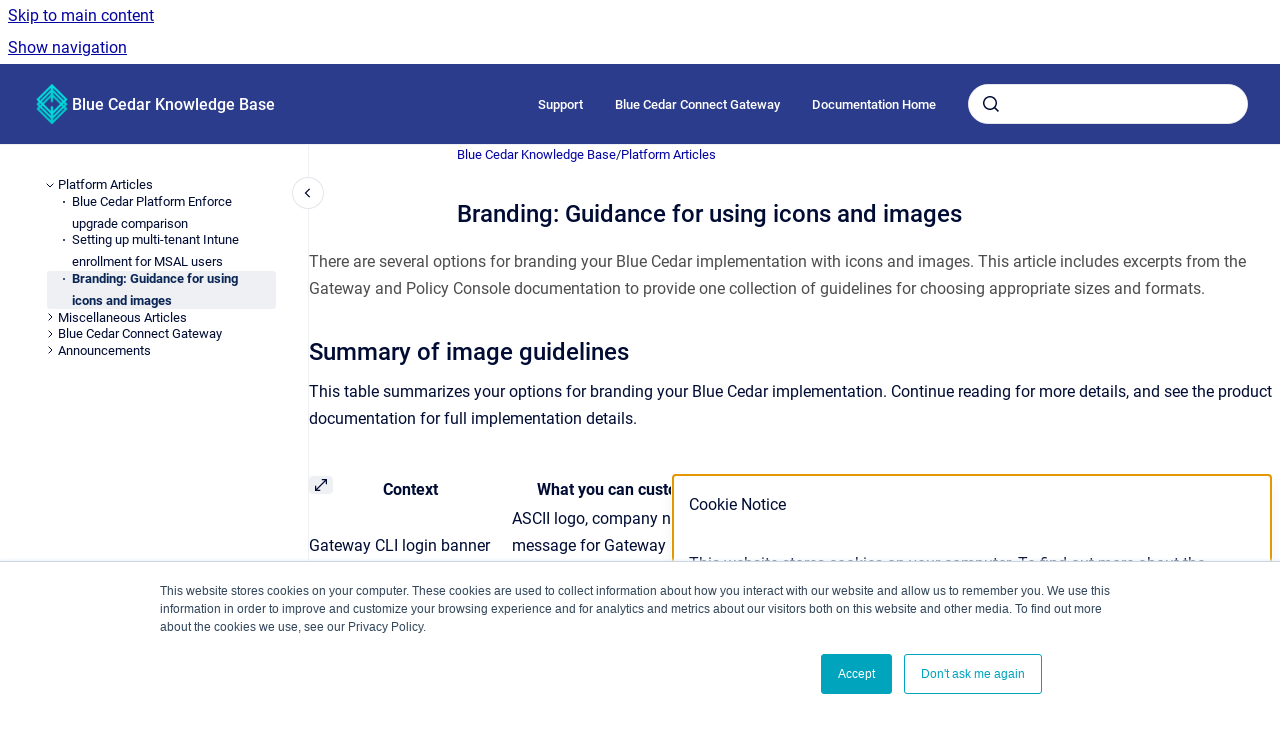

--- FILE ---
content_type: text/html
request_url: https://apollo.bluecedar.com/knowledge-base/branding-guidance-for-using-icons-and-images
body_size: 9009
content:
<!doctype html>
            
        
    
        
<html class="no-js" lang="en" data-vp-page-id="66592529" data-vp-page-template="article">
    
    
    
<head>
    <!--CDP_HEAD_START-->
        <!--CDP_HEAD_END-->
    <meta charset="utf-8">
    <meta http-equiv="x-ua-compatible" content="ie=edge">
    <meta name="viewport" content="width=device-width, initial-scale=1">
    <meta name="repository-base-url" content="../knowledge-base">
                <meta name="source-last-modified" content="2023-04-28T03:19Z">
    
    <meta name="Help Center Version"
          content="1.4">
    
        
    <link rel="icon" href="https://apollo.bluecedar.com/__assets-7b1ba45e-814a-4bc5-a4ae-2e6c833f6049/image/BC-favicon-transparent.png">
    <link rel="apple-touch-icon" href="https://apollo.bluecedar.com/__assets-7b1ba45e-814a-4bc5-a4ae-2e6c833f6049/image/BC-favicon-transparent.png">

            <link rel="canonical" href="https://apollo.bluecedar.com/knowledge-base/branding-guidance-for-using-icons-and-images">
        
    


<!-- HelpCenter config -->


                                                                                                                                                                                                                                                                                                                                                                                                                                                                                                                                                                                                                                                                                                                                                                                                                                                                                                                
    
                                                                        

    <!-- Primary Meta Tags -->
    <meta name="title" content="Branding: Guidance for using icons and images">
            <meta name="description" content="There are several options for branding your Blue Cedar implementation with icons and images. This article includes excerpts from the Gateway and Po...">
    <meta property="og:description" content="There are several options for branding your Blue Cedar implementation with icons and images. This article includes excerpts from the Gateway and Po...">
    <meta property="twitter:description" content="There are several options for branding your Blue Cedar implementation with icons and images. This article includes excerpts from the Gateway and Po...">

        
    
    <!-- Open Graph / Facebook -->
    <meta property="og:type" content="website">
    <meta property="og:url" content="https://apollo.bluecedar.com/knowledge-base/branding-guidance-for-using-icons-and-images">
    <meta property="og:title" content="Branding: Guidance for using icons and images">
    <meta property="og:image" content="https://apollo.bluecedar.com/__attachments/66592529/bcn_atlas_login_banner.png?inst-v=7b1ba45e-814a-4bc5-a4ae-2e6c833f6049">


    <!-- Twitter -->
    <meta property="twitter:card" content="summary_large_image">
    <meta property="twitter:title" content="Branding: Guidance for using icons and images">
    <meta property="twitter:image" content="https://apollo.bluecedar.com/__attachments/66592529/bcn_atlas_login_banner.png?inst-v=7b1ba45e-814a-4bc5-a4ae-2e6c833f6049">

    
    <script>
        var hasCookieNotice = true;
        var usesCookieOptInStrategy = true;
        var cookieRelatedFeatures = [];

        function isSitePreview() {
            var previewStagingUrlMatcher = /\/~preview-([a-f0-9]{8}-[a-f0-9]{4}-[a-f0-9]{4}-[a-f0-9]{4}-[a-f0-9]{12})\//;
            return previewStagingUrlMatcher.test(window.location.href);
        }

        function hasSiteViewerGivenConsentForTracking() {
            try {
                return window.localStorage.getItem('shc-cookies') === 'enabled';
            } catch (e) {
                return false;
            }
        }

        function hasSiteViewerRefusedConsentForTracking() {
            try {
                return window.localStorage.getItem('shc-cookies') === 'disabled';
            } catch (e) {
                return false;
            }
        }

        function areCookiesEnabled() {
                        if (!hasCookieNotice) {
                return true;
            }

                        if (usesCookieOptInStrategy) {
                                if (hasSiteViewerGivenConsentForTracking()) {
                    return true;
                }
            } else {
                                if (!hasSiteViewerRefusedConsentForTracking()) {
                    return true;
                }
            }

            return false;
        }

        var registerCookieRelatedFeature = function (featureFunction) {

                                                
            if (typeof featureFunction === 'function') {
                cookieRelatedFeatures.push(featureFunction);
            }
        }

        var initializeCookieRelatedFeatures = function () {

                                    
            if (!areCookiesEnabled()) {
                return;
            }
            window.scrollHelpCenter.areCookiesEnabled = true;
            for (const cookieRelatedFeature of cookieRelatedFeatures) {
                try {
                    cookieRelatedFeature();
                } catch (e) {
                    console.error(e);
                }
            }
        }

        
        window.scrollHelpCenter = {
            collection: JSON.parse('{\"members\":[{\"name\":\"Open Source Attributes\",\"prefix\":\"Open-Source\"},{\"name\":\"Blue Cedar Knowledge Base\",\"prefix\":\"knowledge-base\"},{\"name\":\"Blue Cedar On Premises Platform\",\"prefix\":\"platform-onprem-doc\"},{\"name\":\"Blue Cedar Connect Gateway\",\"prefix\":\"connect-gateway-doc\"},{\"name\":\"Blue Cedar Platform\",\"prefix\":\"platform\"}],\"currentContentSource\":{\"name\":\"Blue Cedar Knowledge Base\",\"prefix\":\"knowledge-base\"}}'),
            source: {
                confluenceBaseUrl: 'https://bluecedar-apollo.atlassian.net/wiki',
                confluencePageId: '66592529',
                confluenceSpaceKey: 'TKBS230427',
            },
            contentSourceKey: 'SPACE:TKBS230427',
            siteKey: '29f50d7c-1e1c-4397-aa58-413694efc4cf',
            customJsSrc: '../__assets-7b1ba45e-814a-4bc5-a4ae-2e6c833f6049/js/custom.js',
            isSitePreview: isSitePreview(),
            areCookiesEnabled: areCookiesEnabled(),
            excludePageLabel: 'scroll-help-center-exclude-page',
            hasCookieNotice: hasCookieNotice,
            usesCookieOptInStrategy: usesCookieOptInStrategy,
            registerCookieRelatedFeature: registerCookieRelatedFeature,
            initializeCookieRelatedFeatures: initializeCookieRelatedFeatures,
            isPortal: false,
            isSearch: false,
            isError: false,
            isOverview: false,
            viewportLink: '../',
            relSiteRootPath: '../',
            siteInstanceId: '7b1ba45e-814a-4bc5-a4ae-2e6c833f6049',
            theme: {
                root: {
                    absoluteLink: '../'
                },
                header: {
                    displaySpaceName: true,
                    links: JSON.parse('[{\"url\":\"https:\/\/www.bluecedar.com\/support\",\"text\":\"Support\"},{\"url\":\"https:\/\/apollo.bluecedar.com\/connect-gateway-doc\",\"text\":\"Blue Cedar Connect Gateway\"},{\"url\":\"https:\/\/apollo.bluecedar.com\",\"text\":\"Documentation Home\"}]'),
                    logo: {
                        url: '../Open-Source/OS030323.png?inst-v=7b1ba45e-814a-4bc5-a4ae-2e6c833f6049',
                        alt: 'Blue Cedar Documentation'
                    },
                },
                cookieNotice: {
                    display: true,
                    headingText: 'Cookie Notice',
                    descriptionText: 'This website stores cookies on your computer. To find out more about the cookies we use, see our Privacy Policy:',
                    link: {
                        url: 'https://www.bluecedar.com/privacy-policy',
                        text: 'Privacy Policy'
                    }
                }
            },
            integrations: {
                jiraServiceDesk: {
                    key: ''
                },
                intercom: {
                    appId: ''
                },
                zendesk: {
                    url: ''
                }
            },
            repository: {
                link: '../knowledge-base',
                name: 'Blue Cedar Knowledge Base'
            },
            versionLinksForPage: JSON.parse('null'),
            variantLinksForPage: JSON.parse('null'),
            languageLinksForPage: JSON.parse('null'),
            defaultLanguageCode: null        };
    </script>

            
    

    
        
    <link rel="stylesheet" href="../__theme/css/app--55d07abfc0922db4a99a.css">

    
            <link rel="stylesheet"
              id="theme-asset-custom-css"
              href="../__assets-7b1ba45e-814a-4bc5-a4ae-2e6c833f6049/css/custom.css">
    
    
<style>
            :root {
                        --_vpt-INTERNAL-footer-background: #2C3C8C;
        --_vpt-INTERNAL-footer-foreground: #FFF;
        --_vpt-INTERNAL-header-background: #2C3C8C;
        --_vpt-INTERNAL-header-foreground: #FFFFFF;

        /* @deprecated */
        --vp-portal-banner-background-image: url('../../__assets-7b1ba45e-814a-4bc5-a4ae-2e6c833f6049/image/BlueCedar_1920x250_1.jpg');
        /* @deprecated */
        --vp-portal-banner-text-color: #110101;
        /* @deprecated */
        --vp-space-banner-background-image: url('../../__assets-7b1ba45e-814a-4bc5-a4ae-2e6c833f6049/image/BlueCedar_1920x250_1.jpg');
        /* @deprecated */
        --vp-space-banner-text-color: #FFF;
    }
</style>

    <title>Branding: Guidance for using icons and images</title>

        </head>
    <!-- pageid attribute is deprecated - please use data-vp-page-id on html element instead -->
    <body pageid="66592529" class="flex flex-col min-h-screen">
                    <div id="vp-js-cookies__notice"></div>
            <vp-a11y-skip-controller>
                <a class="vp-a11y-skip-trigger" href="#content">
                    <i18n-message i18nkey="navigation.skip.to.main.label">
                        Skip to main content
                    </i18n-message>
                </a>
            </vp-a11y-skip-controller>
            <button type="button" class="vp-a11y-skip-trigger vp-js-a11y-navigation-toggle">
                <i18n-message i18nkey="navigation.open.label">
                    Show navigation
                </i18n-message>
            </button>
        
        

<header data-vp-component="header" class="header hc-header-background-color">
    <div class="header__navigation relative">
        <div class="hc-header-background-color relative z-10" id="site-navigation">
            <div class="top-bar header__navigation--large vp-container hc-header-background-color hc-header-font-color">
                <div class="top-bar-left">
                    <ul class="flex flex-wrap flex-row gap-4 items-center relative m-0 p-0 list-none hc-header-background-color">
                        <li class="leading-none align-self-center header__navigation--logo">
                            <vp-localized-link>
                                <a href="../">
                                    <img src="../Open-Source/OS030323.png?inst-v=7b1ba45e-814a-4bc5-a4ae-2e6c833f6049" alt="">
                                    <i18n-message class="sr-only" i18nKey="header.home.label">
                                        Go to homepage
                                    </i18n-message>
                                </a>
                            </vp-localized-link>
                        </li>
                                                    <li>
                                <vp-localized-link>
                                    <a
                                        href="../knowledge-base/"
                                        class="block leading-none py-3 header__navigation--heading hc-header-font-color"
                                    >
                                        Blue Cedar Knowledge Base
                                    </a>
                                </vp-localized-link>
                            </li>
                                            </ul>
                </div>
                <div class="top-bar-right no-print">
                    <div class="header__navigation--large__menu hc-header-background-color">
                        <ul class="flex flex-row m-0 p-0 list-none render-links">
                            
    <li class="order-6 lg:order-2 render-links--link
                              render-links--link--border">
        <a href="https://www.bluecedar.com/support"
           class="block px-4 py-3 hc-header-font-color"
           rel="noopener">
            Support
        </a>
    </li>
        <li class="order-6 lg:order-2 render-links--link
                              ">
        <a href="https://apollo.bluecedar.com/connect-gateway-doc"
           class="block px-4 py-3 hc-header-font-color"
           rel="noopener">
            Blue Cedar Connect Gateway
        </a>
    </li>
        <li class="order-6 lg:order-2 render-links--link
                              ">
        <a href="https://apollo.bluecedar.com"
           class="block px-4 py-3 hc-header-font-color"
           rel="noopener">
            Documentation Home
        </a>
    </li>
                            </ul>
                                                                            <div class="my-auto list-none ml-4">
                                    

        
        
    
    <div
        data-vp-id="search-bar-placeholder"
        data-vp-component="search-bar"
        data-vp-variant=""
        class="vp-search-bar "
        aria-hidden="true"
    >
        <form
            action="/search.html"
            method="GET"
            class="vp-search-bar__input-container"
        >
            <div
                data-vp-component="search-input"
                data-vp-variant="border"
                class="vp-search-input vp-search-input--border"
            >
                <input
                    type="search"
                    autocomplete="off"
                    value=""
                    class="vp-search-input__input"
                    style="margin-right: 0;"
                >
            </div>
        </form>
    </div>

    
    <script data-vp-id="search-bar-config" type="application/json">
        {
            "hasContentSourceFilter": false,
            "hasQuickSearch": true,
            "variant": ""
        }
    </script>
                            </div>
                                            </div>

                    <button type="button" class="vp-js-header-search-toggle vp-button header__navigation--button hc-header-font-color">
                        <svg
                            data-vp-id="header-search-toggle-icon"
                            data-vp-component="icon"
                            xmlns="http://www.w3.org/2000/svg"
                            width="20"
                            height="20"
                            viewBox="0 0 20 20"
                            fill="none"
                            aria-hidden="true"
                        >
                            <path d="M8.99452 14.5C10.5121 14.5 11.809 13.9669 12.8854 12.9007C13.9618 11.8345 14.5 10.5361 14.5 9.00548C14.5 7.48794 13.9631 6.19097 12.8893 5.11458C11.8155 4.03819 10.519 3.5 9 3.5C7.46786 3.5 6.16816 4.0369 5.1009 5.11071C4.03363 6.18453 3.5 7.48096 3.5 9C3.5 10.5321 4.0331 11.8318 5.09929 12.8991C6.1655 13.9664 7.46391 14.5 8.99452 14.5ZM9 16C8.02913 16 7.11974 15.816 6.27185 15.4479C5.42395 15.0799 4.68056 14.5799 4.04167 13.9479C3.40278 13.316 2.90278 12.576 2.54167 11.728C2.18056 10.88 2 9.97053 2 8.99956C2 8.04152 2.18403 7.13542 2.55208 6.28125C2.92014 5.42708 3.41864 4.68387 4.04758 4.0516C4.67653 3.41935 5.41569 2.91935 6.26508 2.5516C7.11449 2.18387 8.02548 2 8.99806 2C9.95769 2 10.8646 2.18403 11.7188 2.55208C12.5729 2.92014 13.316 3.42014 13.9479 4.05208C14.5799 4.68403 15.0799 5.42612 15.4479 6.27835C15.816 7.13058 16 8.0381 16 9.00094C16 9.83365 15.8615 10.6213 15.5846 11.3638C15.3078 12.1062 14.9254 12.7836 14.4375 13.3958L18 16.9583L16.9375 18L13.375 14.4583C12.7668 14.9459 12.0939 15.3247 11.3564 15.5948C10.6188 15.8649 9.83333 16 9 16Z" fill="currentColor"></path>
                        </svg>
                        <i18n-message class="sr-only" i18nKey="search.form.show.label"></i18n-message>
                    </button>
                </div>
            </div>
        </div>
    </div>
</header>

        <div class="flex flex-col flex-grow hc-main-wrapper">
                            


<div class="vp-article vp-container article">
    <div class="vp-article__aside-left no-print">
        <div id="vp-js-desktop__navigation" class="vp-article__aside-left__inner"></div>
    </div>

    <main id="article-content" class="vp-article__content-panel">
                    
    <i18n-message i18nkey="breadcrumb.label" attribute="aria-label" class="vp-breadcrumbs__wrapper">
        <nav class="vp-breadcrumbs" aria-label="Breadcrumb" role="navigation">
            <div class="breadcrumbs-wrapper">
                <ol class="breadcrumbs breadcrumbs--fit-content">
                                            <li>
                                                            <a href="../knowledge-base/" rel="prev">Blue Cedar Knowledge Base</a>
                                                                                        <span aria-hidden="true">/</span>
                                                    </li>
                                            <li>
                                                            <a href="../knowledge-base/platform-articles" rel="prev" class="js-breadcrumbs-truncate">Platform Articles</a>
                                                                                </li>
                                    </ol>
            </div>
        </nav>
    </i18n-message>
                        <div id="content" class="vp-a11y-skip-target" tabindex="-1"></div>
                    <div class="vp-article__aside-right no-print">
                <vp-toc data-vp-component="toc" for="main-content">
                    <vp-a11y-skip-controller slot="afterbegin">
                        <a class="vp-a11y-skip-trigger"  href="#article-inner-content">
                            <i18n-message i18nkey="navigation.skip.toc.label">
                                Skip table of contents
                            </i18n-message>
                        </a>
                    </vp-a11y-skip-controller>
                </vp-toc>
            </div>
                <div id="article-inner-content" class="vp-article__wrapper" tabindex="-1">
            <header class="article-header">
                <!-- CSS class article__heading is deprecated and will be removed in the future -->
                <h1 class="vp-article__heading article__heading"><span>Branding: Guidance for using icons and images</span></h1>
            </header>

            <section id="main-content" class="vp-article__content wiki-content article__content">
                    <p><style>[data-colorid=go0fd6s1qr]{color:#333333} html[data-color-mode=dark] [data-colorid=go0fd6s1qr]{color:#cccccc}[data-colorid=j5sj6lj82s]{color:#333333} html[data-color-mode=dark] [data-colorid=j5sj6lj82s]{color:#cccccc}[data-colorid=hr71c0p6ic]{color:#333333} html[data-color-mode=dark] [data-colorid=hr71c0p6ic]{color:#cccccc}[data-colorid=rtrnb2ahvo]{color:#333333} html[data-color-mode=dark] [data-colorid=rtrnb2ahvo]{color:#cccccc}[data-colorid=wyt7lx8g8z]{color:#333333} html[data-color-mode=dark] [data-colorid=wyt7lx8g8z]{color:#cccccc}[data-colorid=lq3zkjn9dm]{color:#333333} html[data-color-mode=dark] [data-colorid=lq3zkjn9dm]{color:#cccccc}[data-colorid=b4drnnwo1q]{color:#333333} html[data-color-mode=dark] [data-colorid=b4drnnwo1q]{color:#cccccc}[data-colorid=pi31xs7bob]{color:#4d4d4d} html[data-color-mode=dark] [data-colorid=pi31xs7bob]{color:#b2b2b2}[data-colorid=u7n8ujyjh7]{color:#333333} html[data-color-mode=dark] [data-colorid=u7n8ujyjh7]{color:#cccccc}[data-colorid=nrywgbldtk]{color:#333333} html[data-color-mode=dark] [data-colorid=nrywgbldtk]{color:#cccccc}[data-colorid=kbqsf8b4js]{color:#333333} html[data-color-mode=dark] [data-colorid=kbqsf8b4js]{color:#cccccc}[data-colorid=rnwfafywp6]{color:#333333} html[data-color-mode=dark] [data-colorid=rnwfafywp6]{color:#cccccc}[data-colorid=f8bv2rac7u]{color:#333333} html[data-color-mode=dark] [data-colorid=f8bv2rac7u]{color:#cccccc}[data-colorid=h13v8we3xt]{color:#333333} html[data-color-mode=dark] [data-colorid=h13v8we3xt]{color:#cccccc}[data-colorid=gpkpenleyg]{color:#333333} html[data-color-mode=dark] [data-colorid=gpkpenleyg]{color:#cccccc}[data-colorid=f38ywh19ef]{color:#333333} html[data-color-mode=dark] [data-colorid=f38ywh19ef]{color:#cccccc}[data-colorid=h1g5mea0it]{color:#333333} html[data-color-mode=dark] [data-colorid=h1g5mea0it]{color:#cccccc}</style><span data-colorid="pi31xs7bob">There are several options for branding your Blue Cedar implementation with icons and images. This article includes excerpts from the Gateway and Policy Console documentation to provide one collection of guidelines for choosing appropriate sizes and formats.</span></p><p></p><h2 id="Branding:Guidanceforusingiconsandimages-Summaryofimageguidelines">Summary of image guidelines</h2><p>This table summarizes your options for branding your Blue Cedar implementation. Continue reading for more details, and see the product documentation for full implementation details.</p><div class="table-wrap" data-layout="default"><table class="confluenceTable"><colgroup span="1"><col span="1"><col span="1"><col span="1"></colgroup><tbody><tr><th colspan="1" rowspan="1" class="confluenceTh">Context</th><th colspan="1" rowspan="1" class="confluenceTh">What you can customize</th><th colspan="1" rowspan="1" class="confluenceTh">Notes</th></tr><tr><td colspan="1" rowspan="1" class="confluenceTd">Gateway CLI login banner</td><td colspan="1" rowspan="1" class="confluenceTd">ASCII logo, company name or message for Gateway administrators</td><td colspan="1" rowspan="1" class="confluenceTd"><ul><li>ASCII characters other than "</li><li>&lt; 80 characters wide.</li></ul></td></tr><tr><td colspan="1" rowspan="1" class="confluenceTd">Gateway enrollment invitation email</td><td colspan="1" rowspan="1" class="confluenceTd"><p>Colors</p><p>Additional HTML content in header and body</p></td><td colspan="1" rowspan="1" class="confluenceTd"><ul><li>Header, body, and divider colors (6-digit hex codes)</li><li>Header contents: an HTML fragment that can include image references and fits into a &lt;div&gt; tag 570 px wide.&nbsp;Images should be sized to 64 px height or less.&nbsp;</li><li>Body introduction&nbsp;<em>cannot</em>&nbsp;include double quotes</li></ul></td></tr><tr><td colspan="1" rowspan="1" class="confluenceTd">Secured app overlay icon</td><td colspan="1" rowspan="1" class="confluenceTd">PNG image to overlay on top of a secured app icon</td><td colspan="1" rowspan="1" class="confluenceTd"><ul><li>Square PNG file</li><li>48 x 48 px or larger</li><li>The Policy Console stretches the image to a square shape if necessary and scales the&nbsp;image to fit over the lower right corner of the app icon.</li><li>Save the file with transparency to let more of the app icon show through.</li></ul></td></tr><tr><td colspan="1" rowspan="1" class="confluenceTd">App screens shown at launch, enrollment, and authentication</td><td colspan="1" rowspan="1" class="confluenceTd"><p>Background image and/or color</p><p>Logo image</p><p>Font and button colors</p><p><br clear="none"></p></td><td colspan="1" rowspan="1" class="confluenceTd"><strong>Background image</strong><ul><li><span data-colorid="h13v8we3xt">The background image should be at least 1024 px in one dimension.</span></li><li><span data-colorid="u7n8ujyjh7">It will be scaled to fit the device screen.&nbsp;</span></li><li><span data-colorid="f38ywh19ef">If the image you choose has a transparent background, the background uses the color specified in Background Color.</span></li><li><span data-colorid="wyt7lx8g8z">If the image is not transparent, the image appears on top of the background color.</span></li></ul><p><strong>Logo image</strong></p><ul><li><span data-colorid="nrywgbldtk">PNG</span></li><li><span data-colorid="rnwfafywp6">Either horizontal or vertical dimension 512 px</span></li></ul></td></tr><tr><td colspan="1" rowspan="1" class="confluenceTd">Compass browser</td><td colspan="1" rowspan="1" class="confluenceTd"><p>List of web sites with icons</p><p>Compass app icon</p></td><td colspan="1" rowspan="1" class="confluenceTd"><ul><li>PNG</li><li>48 x 48 px or larger</li><li>8-bit/color RGB</li><li>non-interlaced</li></ul></td></tr></tbody></table></div><h2 id="Branding:Guidanceforusingiconsandimages-Gateway">Gateway</h2><h3 id="Branding:Guidanceforusingiconsandimages-Loginbanner(forGatewayadministrators)">Login banner (for Gateway administrators)</h3><p>When launching the Gateway CLI, the Blue Cedar splash screen displays by default:</p><p><figure class="confluence-embedded-image vp-image vp-image--width-auto confluence-thumbnail"><img height="250" src="../__attachments/66592529/bcn_atlas_login_banner.png?inst-v=7b1ba45e-814a-4bc5-a4ae-2e6c833f6049"></figure></p><p>You can configure this screen with your own ASCII logo, company name, or message. See the&nbsp;<em>Gateway IT Administrator's Guide</em>&nbsp;section <a class="external-link" href="https://apollo.bluecedar.com/connect-gateway-doc/customizing-login-banners-and-prompts" rel="nofollow" shape="rect">Customizing login banners and prompts</a> for details.</p><ul><li>ASCII characters, other than quotation mark.</li><li>&lt; 80 characters wide.</li></ul><div><p><strong>Note</strong>: Using the quotation mark (") causes an error (invalid element in path). If your ASCII art contains any " characters, replace them with another character (for example, an apostrophe (').)</p></div><h3 id="Branding:Guidanceforusingiconsandimages-LoginpromptforsecuredappsconnectingtotheGateway(forappusers)">Login prompt for secured&nbsp;apps connecting to the Gateway (for app users)</h3><p>You can customize these&nbsp;messages on the Gateway for app users:</p><ul><li>The message that appears on the app's authentication screen when a user connects to the Gateway.</li><li>The legal notice that appears to end users when they log on to the&nbsp;network.</li></ul><p><span> <strong>Note</strong>: This authentication screen appears when connecting an app to the Gateway during enrollment or to re-connect as required by your authentication settings. It is not the same as the local app authentication screen, which is an app-level policy that controls user access to the app, not the app's connection to the Gateway.</span></p><p><span>See the&nbsp;</span> <em>Gateway IT Administrator's Guide</em> <span>&nbsp;section <a class="external-link" href="https://apollo.bluecedar.com/connect-gateway-doc/customizing-login-banners-and-prompts" rel="nofollow" shape="rect">Customizing login banners and prompts</a>&nbsp;for details.</span></p><p><span>See the&nbsp;<em><a class="external-link" href="https://apollo.bluecedar.com/platform-onprem-doc/policy-console-it-administrator-guide" rel="nofollow" shape="rect">Policy Console Administrator's Guide</a></em>&nbsp;for information about the&nbsp;<a class="external-link" href="https://apollo.bluecedar.com/platform-onprem-doc/local-app-authentication" rel="nofollow" shape="rect">Local App Authentication</a>&nbsp;policy and the<a class="external-link" href="https://apollo.bluecedar.com/platform-onprem-doc/app-customization" rel="nofollow" shape="rect">&nbsp;App Customization</a>&nbsp;policy.</span></p><h3 id="Branding:Guidanceforusingiconsandimages-Enrollmentinvitationemail(forappusers)">Enrollment invitation email (for app users)</h3><p><span>For two-factor authentication for Gateway enrollment, the Gateway can generate an enrollment PIN and email an enrollment invitation to the end user.&nbsp;</span> <span data-colorid="hr71c0p6ic">By default, the enrollment invitation email is branded with Blue Cedar's logo and colors. You can customize some of these elements with your own&nbsp;color customization and HTML insertion.&nbsp;</span></p><ul><li>Header contents: an HTML fragment that can include image references. This content goes into a &lt;div&gt; tag 570px wide. &nbsp;Images should be sized to 64px height or less.&nbsp;</li><li>Body introduction&nbsp;<em>cannot</em>&nbsp;include double quotes.</li></ul><p><span>See the&nbsp;</span> <em>Gateway IT Administrator's Guide</em> <span>section&nbsp;for details about how to e</span>nable this enrollment step, and how to customize the enrollment invitation with your company branding.</p><h2 id="Branding:Guidanceforusingiconsandimages-Securedappoverlayicon">Secured app overlay icon</h2><p><span data-colorid="gpkpenleyg">By default, when apps are protected with Blue Cedar policies, users see a Blue Cedar overlay on top of the app icon. Instead of the default, you can use any PNG file as the overlay icon.</span></p><p><figure class="confluence-embedded-image vp-image vp-image--width-5 confluence-thumbnail"><img src="../__attachments/66592529/compass-custom-overlay.png?inst-v=7b1ba45e-814a-4bc5-a4ae-2e6c833f6049" data-width="300"></figure></p><ul><li>The icon you upload should be a square PNG file.</li><li>48 x 48 pixels work well, or you can use a larger file.</li><li>The Policy Console stretches the image to a square shape if necessary and scales the&nbsp;image to fit over the lower right corner of the app icon.</li><li>Save the file with transparency to let more of the app icon show through.</li></ul><p><span>See the</span>&nbsp;<em>Policy Console Administrator's Guide</em> <span>for details.</span>&nbsp;</p><h2 id="Branding:Guidanceforusingiconsandimages-AppCustomization">App Customization</h2><p>The App Customization policy allows you to customize the user interface of the Blue Cedar-related screens that device users see.&nbsp;These screens include:</p><ul><li>The initial screen displayed as the app starts</li><li>Enrollment screens seen when a user first enrolls a certificate from Blue Cedar-protected apps to the Gateway.</li><li>Authentication screens when a user sets up or enters a local app authentication passcode.</li></ul><p>By default, these screens use the Blue Cedar theme, with the Blue Cedar logo and color scheme, but you can customize these by changing the background image or color, changing the font and button colors, and uploading your own logo.</p><p>There are two pre-defined themes you can use for the Blue Cedar screens:</p><ul><li>Blue Cedar default: Includes the Blue Cedar logo, background image, and color scheme.&nbsp;This is the default theme provided when you create a new App Customization profile.</li><li>Device default:&nbsp;Uses the default color scheme for the device (usually black and white or gray) and no logos. To get this theme, you can either apply no App Customization policy, or you can create an App Customization profile (which starts with the Blue Cedar default), then clear all the color values and&nbsp;choose None for the images.</li></ul><h3 id="Branding:Guidanceforusingiconsandimages-Backgroundimage">Background image</h3><ul><li><span data-colorid="lq3zkjn9dm">The background image should be at least 1024 px in one dimension.</span></li><li><span data-colorid="b4drnnwo1q">It will be scaled to fit the device screen.&nbsp;</span></li><li><span data-colorid="go0fd6s1qr">If the image you choose has a transparent background, the background uses the color specified in Background Color.</span></li><li><span data-colorid="f8bv2rac7u">If the image is not transparent, the image appears on top of the background color.</span></li></ul><h3 id="Branding:Guidanceforusingiconsandimages-Logoimage">Logo image</h3><ul><li><span data-colorid="j5sj6lj82s">PNG</span></li><li><span data-colorid="kbqsf8b4js">Either horizontal or vertical dimension 512px</span></li></ul><p><span data-colorid="rtrnb2ahvo">The logo image should have either a horizontal or vertical dimension of 512 px. The logo never has its aspect ratio changed</span> <span data-colorid="h1g5mea0it">.</span></p><h3 id="Branding:Guidanceforusingiconsandimages-Policyconsolepreviewandstorage">Policy console preview and storage</h3><p>In the policy console UI, the App Customization profile details page scales the images for the preview screen, but it doesn’t change the actual image that’s saved.&nbsp;<span>The policy console does not adjust the size of the icons; it stores whatever is uploaded.&nbsp;</span></p><p>See the&nbsp;<em><a class="external-link" href="https://apollo.bluecedar.com/platform-onprem-doc/policy-console-it-administrator-guide" rel="nofollow" shape="rect">Policy Console Administrator's Guide</a></em>&nbsp;for information about the <a class="external-link" href="https://apollo.bluecedar.com/platform-onprem-doc/local-app-authentication" rel="nofollow" shape="rect">Local App Authentication </a>policy and the<a class="external-link" href="https://apollo.bluecedar.com/platform-onprem-doc/app-customization" rel="nofollow" shape="rect"> App Customization</a> policy.</p><h2 id="Branding:Guidanceforusingiconsandimages-Compass">Compass&nbsp;</h2><p><span>The Browser Configuration policy allows you to configure Compass by adding web sites to a Web App List; these sites are available by default on the user's Launch Pad.&nbsp;You can specify app icons for each web site using these guidelines:</span></p><ul><li>PNG</li><li>48 x 48 px or larger</li><li>8-bit/color RGB</li><li>non-interlaced</li></ul><p>Use these same guidelines if you want to customize the app icon used to launch Compass.</p><p>See <a class="external-link" href="https://apollo.bluecedar.com/platform-onprem-doc/browser-configuration" rel="nofollow" shape="rect">Browser Configuration</a> in the policy console documentation&nbsp;for details about the Browser Configuration policy.</p><h2 id="Branding:Guidanceforusingiconsandimages-Relatedarticles">Related articles</h2><p></p><p></p><p></p>

        
<div class="table-overlay full reveal article__content" data-vp-id="js-table-overlay">
    <i18n-message i18nkey="modal.cta.close.label" attribute="title">
        <button class="close-button table-overlay__close"
                data-close
                title="Close modal"
                type="button">
            <span aria-hidden="true">&times;</span>
        </button>
    </i18n-message>
    <div class="table-overlay__content"></div>
</div>

                            </section>

                    </div>
    </main>
</div>
                    </div>

        
    
<footer data-vp-component="footer" class="footer hc-footer-background-color">
    <div class="grid lg:flex footer--alignment hc-footer-font-color vp-container">
                    <div class="flex hc-footer-font-color">
                <img src="../__assets-7b1ba45e-814a-4bc5-a4ae-2e6c833f6049/image/BC-favicon-transparent.png" class="footer__logo" alt="">
            </div>
                <div class="grid">
            <div class="footer__links">
                                    <a
                        href="https://www.bluecedar.com"
                        class="hc-footer-font-color"
                        rel="noopener"
                    >
                        Blue Cedar Website
                    </a>
                    <span class="footer__links--separator">/</span>                                    <a
                        href="https://apollo.bluecedar.com/knowledge-base/copyright-notice"
                        class="hc-footer-font-color"
                        rel="noopener"
                    >
                        Copyright
                    </a>
                                                </div>
                <ul class="footer__attribution-line--copyright hc-footer-font-color">
                    <li>
                    <i18n-message i18nkey="footer.copyright.label" options='{ "date": "2024", "by": "Blue Cedar" }'>
                        Copyright &copy; 2024 Blue Cedar
                    </i18n-message>
                    </li>
                    <li>
                        <span aria-hidden="true">&bull;</span>
                        <i18n-message i18nkey="footer.poweredBy.label">Powered by</i18n-message>
                        &#32;
                        <a
                            href="https://www.k15t.com/go/scroll-viewport-cloud-help-center"
                            rel="noopener nofollow"
                        >
                            Scroll Viewport
                        </a>
                        &#32;
                        &#38;
                        &#32;
                        <a
                            href="https://www.atlassian.com/software/confluence"
                            rel="noopener nofollow"
                        >
                            Atlassian Confluence
                        </a>
                    </li>
                    <li id="vp-js-cookies__reset-link"></li>
                </ul>
                    </div>
    </div>
</footer>

        
    
    
        
        
            
    
                
                
                
        
        <div id="vp-js-mobile__navigation"></div>

                            <div class="vp-error-log">
                <div class="vp-error-log__backdrop"></div>
                <div class="vp-error-log__modal">
                    <div class="vp-error-log__header">
                        <i18n-message i18nkey="preview.errorLog.header.label" ns="common">
                            JavaScript errors detected
                        </i18n-message>
                    </div>
                    <div class="vp-error-log__content">
                        <p>
                            <i18n-message i18nkey="preview.errorLog.content.0" ns="common">
                                Please note, these errors can depend on your browser setup.
                            </i18n-message>
                        </p>
                        <ul data-error-log-list>
                            <template class="vp-error-log__item--template">
                                <li></li>
                            </template>
                        </ul>
                        <p>
                            <i18n-message i18nkey="preview.errorLog.content.1" ns="common">
                                If this problem persists, please contact our support.
                            </i18n-message>
                        </p>
                    </div>
                    <div class="vp-error-log__footer">
                        <a class="vp-button vp-button--primary" href="https://k15t.jira.com/servicedesk/customer/portal/3" rel="noopener">
                            <i18n-message i18nkey="preview.errorLog.cta.support.label" ns="common">
                                Contact Support
                            </i18n-message>
                        </a>
                        <a class="vp-button vp-button--secondary" id="error-log-close-button" tabindex="0">
                            <i18n-message i18nkey="preview.errorLog.cta.close.label" ns="common">
                                Close
                            </i18n-message>
                        </a>
                    </div>
                </div>
            </div>
        
        <script>
            (function() {
                // set the inapphelp attributes as early as possible to avoid flashing content that should be hidden
                const searchParams = new URL(location.href).searchParams;

                if (searchParams.get('inAppHelp') === 'true') {
                    const inAppHelpClasses = ['vp-in-app-help'];

                    if (searchParams.get('title') === 'false') {
                        inAppHelpClasses.push('vp-in-app-help--no-title');
                    }

                    document.body.classList.add(...inAppHelpClasses);
                }
            }());
        </script>

        <script>
            if(!false) {
                window.scrollHelpCenter.initializeCookieRelatedFeatures();
            }
        </script>

        <script src="../__theme/js/app--5cf54cb37ef99243e316.js"></script>
    </body>
</html>


--- FILE ---
content_type: text/css
request_url: https://apollo.bluecedar.com/__theme/css/app--55d07abfc0922db4a99a.css
body_size: 61540
content:
:root{--K15t-color-neutral-0:#fff;--K15t-color-neutral-25:#f7f7f9;--K15t-color-neutral-50:#eff0f4;--K15t-color-neutral-75:#e2e5eb;--K15t-color-neutral-100:#b7bdcf;--K15t-color-neutral-200:#8993af;--K15t-color-neutral-300:#5d6b8f;--K15t-color-neutral-400:#3d4e7b;--K15t-color-neutral-500:#193468;--K15t-color-neutral-600:#132e60;--K15t-color-neutral-700:#0a2656;--K15t-color-neutral-800:#021d4a;--K15t-color-neutral-850:#000e3d;--K15t-color-neutral-900:#000c34;--K15t-color-neutral-950:#000b2e;--K15t-color-neutral-1000:#000;--K15t-color-brand-25:var(--K15t-color-neutral-25);--K15t-color-brand-50:var(--K15t-color-neutral-50);--K15t-color-brand-100:var(--K15t-color-neutral-100);--K15t-color-brand-200:var(--K15t-color-neutral-200);--K15t-color-brand-300:var(--K15t-color-neutral-300);--K15t-color-brand-400:var(--K15t-color-neutral-400);--K15t-color-brand-500:var(--K15t-color-neutral-500);--K15t-color-brand-600:var(--K15t-color-neutral-600);--K15t-color-brand-700:var(--K15t-color-neutral-700);--K15t-color-brand-800:var(--K15t-color-neutral-800);--K15t-color-brand-900:var(--K15t-color-neutral-900);--K15t-color-blue-100:#e7efff;--K15t-color-blue-400:#1062fb;--K15t-color-blue-500:#0d0dfc;--K15t-color-blue-600:#0404a3;--K15t-color-yellow-100:#fff6de;--K15t-color-yellow-400:#ffc420;--K15t-color-green-100:#d4ffee;--K15t-color-green-400:#008756;--K15t-color-green-900:#004938;--K15t-color-red-100:#feedec;--K15t-color-red-400:#d12a3a;--K15t-color-red-700:#931536;--K15t-color-teal-100:#ccf6fd;--K15t-color-teal-400:#00d4f5;--K15t-color-purple-100:#eae3ff;--K15t-color-purple-400:#5d07a0;--K15t-color-purple-700:#45057c;--K15t-font-family-sans:"Roboto",Helvetica,Arial,sans-serif;--K15t-font-family-mono:"PT Mono",Monaco,"Andale Mono","Ubuntu Mono",monospace;--K15t-font-family-body:var(--K15t-font-family-sans);--K15t-font-family-headline:var(--K15t-font-family-body);--K15t-font-family-code:var(--K15t-font-family-mono);--K15t-font-weight-regular:400;--K15t-font-weight-medium:500;--K15t-font-weight-bold:700;--K15t-font-size-scale:initial;--K15t-font-size-scale-large:var(--K15t-font-size-scale);--K15t-font-size-2x-small:0.625rem;--K15t-font-size-x-small:0.75rem;--K15t-font-size-small:calc(0.8125rem*var(--K15t-font-size-scale, 1));--K15t-font-size-medium:calc(1rem*var(--K15t-font-size-scale, 1));--K15t-font-size-medium-large:calc(1.125rem*var(--K15t-font-size-scale-large, 1));--K15t-font-size-large:calc(1.25rem*var(--K15t-font-size-scale-large, 1));--K15t-font-size-x-large:calc(1.5rem*var(--K15t-font-size-scale-large, 1));--K15t-font-size-2x-large:calc(2rem*var(--K15t-font-size-scale-large, 1));--K15t-font-size-3x-large:calc(3rem*var(--K15t-font-size-scale-large, 1));--K15t-line-height-x-small:1.1;--K15t-line-height-small:1.3;--K15t-line-height-medium:1.5;--K15t-line-height-large:1.7;--K15t-radius-factor:1;--K15t-radius-2x-small:calc(1px*var(--K15t-radius-factor));--K15t-radius-x-small:calc(2px*var(--K15t-radius-factor));--K15t-radius-small:calc(3px*var(--K15t-radius-factor));--K15t-radius-medium:calc(5px*var(--K15t-radius-factor));--K15t-radius-large:calc(8px*var(--K15t-radius-factor));--K15t-radius-circle:50%;--K15t-radius-pill:calc(1000px*(var(--K15t-radius-factor)*0.0375));--K15t-surface:var(--K15t-color-neutral-0);--K15t-surface-raised:var(--K15t-color-neutral-0);--K15t-surface-overlay:var(--K15t-color-neutral-0);--K15t-background-neutral:var(--K15t-color-neutral-50);--K15t-background-neutral-hovered:var(--K15t-color-neutral-75);--K15t-background-neutral-pressed:var(--K15t-color-neutral-100);--K15t-background-neutral-selected:var(--K15t-color-neutral-50);--K15t-background-neutral-subtle:transparent;--K15t-background-neutral-subtle-hovered:var(--K15t-color-neutral-25);--K15t-background-neutral-subtle-pressed:var(--K15t-color-neutral-50);--K15t-background-neutral-subtle-selected:var(--K15t-color-neutral-50);--K15t-background-neutral-strong:var(--K15t-color-neutral-700);--K15t-background-neutral-strong-hovered:var(--K15t-color-neutral-800);--K15t-background-neutral-strong-pressed:var(--K15t-color-neutral-900);--K15t-background-neutral-strong-selected:var(--K15t-background-neutral-strong);--K15t-background-brand:var(--K15t-color-brand-50);--K15t-background-brand-hovered:var(--K15t-color-brand-100);--K15t-background-brand-pressed:var(--K15t-color-brand-200);--K15t-background-brand-selected:var(--K15t-background-brand);--K15t-background-brand-strong:var(--K15t-color-brand-500);--K15t-background-brand-strong-hovered:var(--K15t-color-brand-600);--K15t-background-brand-strong-pressed:var(--K15t-color-brand-700);--K15t-background-brand-strong-selected:var(--K15t-background-brand-strong);--K15t-background-input:var(--K15t-color-neutral-0);--K15t-background-information:var(--K15t-color-blue-100);--K15t-background-information-strong:var(--K15t-color-blue-400);--K15t-background-tip:var(--K15t-color-purple-100);--K15t-background-tip-strong:var(--K15t-color-purple-400);--K15t-background-success:var(--K15t-color-green-100);--K15t-background-success-strong:var(--K15t-color-green-400);--K15t-background-warning:var(--K15t-color-yellow-100);--K15t-background-warning-strong:var(--K15t-color-yellow-400);--K15t-background-danger:var(--K15t-color-red-100);--K15t-background-danger-strong:var(--K15t-color-red-400);--K15t-border-neutral:var(--K15t-color-neutral-50);--K15t-border-neutral-strong:var(--K15t-color-neutral-75);--K15t-border-neutral-strong-selected:var(--K15t-color-neutral-900);--K15t-border-input:var(--K15t-border-neutral-strong);--K15t-border-input-selected:var(--K15t-border-brand-strong);--K15t-border-brand:var(--K15t-color-brand-100);--K15t-border-brand-hovered:var(--K15t-color-brand-500);--K15t-border-brand-pressed:var(--K15t-color-brand-600);--K15t-border-brand-selected:var(--K15t-color-brand-500);--K15t-border-brand-strong:var(--K15t-color-brand-700);--K15t-foreground:var(--K15t-color-neutral-900);--K15t-foreground-subtle:var(--K15t-color-neutral-700);--K15t-foreground-on-strong:var(--K15t-color-neutral-0);--K15t-foreground-on-information:var(--K15t-color-blue-600);--K15t-foreground-on-information-strong:var(--K15t-color-neutral-0);--K15t-foreground-on-tip:var(--K15t-color-purple-700);--K15t-foreground-on-tip-strong:var(--K15t-color-neutral-0);--K15t-foreground-on-success:var(--K15t-color-green-900);--K15t-foreground-on-success-strong:var(--K15t-color-neutral-0);--K15t-foreground-on-warning:var(--K15t-color-neutral-900);--K15t-foreground-on-warning-strong:var(--K15t-color-neutral-900);--K15t-foreground-on-danger:var(--K15t-color-red-700);--K15t-foreground-on-danger-strong:var(--K15t-color-neutral-0);--K15t-foreground-brand:var(--K15t-color-brand-500);--K15t-foreground-on-brand:var(--K15t-color-brand-700);--K15t-foreground-on-brand-strong:var(--K15t-color-neutral-0);--K15t-link:var(--K15t-color-blue-600);--K15t-link-visited:var(--K15t-color-purple-700);--K15t-blanket:rgba(0,0,0,.85);--K15t-blanket-loading:hsla(0,0%,100%,.8);--K15t-font-size-headline-x-large:var(--K15t-font-size-2x-large);--K15t-font-size-headline-large:var(--K15t-font-size-x-large);--K15t-font-size-headline-medium:var(--K15t-font-size-large);--K15t-font-size-headline-small:var(--K15t-font-size-medium-large);--K15t-font-size-headline-x-small:var(--K15t-font-size-medium);--K15t-font-size-body-medium:var(--K15t-font-size-medium);--K15t-font-size-body-small:var(--K15t-font-size-small);--K15t-font-headline-x-large:var(--K15t-font-weight-regular) var(--K15t-font-size-headline-x-large) /var(--K15t-line-height-medium) var(--K15t-font-family-headline);--K15t-font-headline-large:var(--K15t-font-weight-medium) var(--K15t-font-size-headline-large) /var(--K15t-line-height-medium) var(--K15t-font-family-headline);--K15t-font-headline-medium:var(--K15t-font-weight-medium) var(--K15t-font-size-headline-medium) /var(--K15t-line-height-medium) var(--K15t-font-family-headline);--K15t-font-headline-small:var(--K15t-font-weight-medium) var(--K15t-font-size-headline-small) /var(--K15t-line-height-medium) var(--K15t-font-family-body);--K15t-font-body-medium:var(--K15t-font-weight-regular) var(--K15t-font-size-body-medium) /var(--K15t-line-height-large) var(--K15t-font-family-body);--K15t-font-body-medium-strong:var(--K15t-font-weight-medium) var(--K15t-font-size-body-medium) /var(--K15t-line-height-large) var(--K15t-font-family-body);--K15t-font-body-small:var(--K15t-font-weight-regular) var(--K15t-font-size-body-small) /var(--K15t-line-height-medium) var(--K15t-font-family-body);--K15t-font-body-small-strong:var(--K15t-font-weight-medium) var(--K15t-font-size-body-small) /var(--K15t-line-height-medium) var(--K15t-font-family-body);--K15t-font-code-medium:var(--K15t-font-weight-regular) var(--K15t-font-size-body-medium) /var(--K15t-line-height-medium) var(--K15t-font-family-code)}@media (min-width:1024px){:root{--K15t-font-size-headline-x-large:var(--K15t-font-size-3x-large);--K15t-font-size-headline-large:var(--K15t-font-size-2x-large);--K15t-font-size-headline-medium:var(--K15t-font-size-x-large)}}:root{--K15t-layout-header-height:var( --vp-layout-header-height);--K15t-layout-scroll-offset:var( --vp-layout-scroll-offset);--K15t-layout-container-width:var( --vp-layout-container-width);--K15t-header-foreground:var( --vp-header-text-color);--K15t-header-background:var( --vp-header-background-color);--K15t-banner-foreground:initial;--K15t-banner-background:var( --K15t-header-background);--K15t-banner-image:initial;--K15t-footer-foreground:var( --vp-footer-text-color);--K15t-footer-background:var( --vp-footer-background-color,#385071);--K15t-fab-size:var( --vp-button-variant-floating-action-size);--K15t-fab-offset-block:var( --vp-mobile-menu-trigger-position-bottom);--K15t-fab-offset-inline:var( --vp-mobile-menu-trigger-position-right)}:root[data-vp-page-template=portal]{--K15t-banner-foreground:var( --vp-portal-banner-text-color);--K15t-banner-image:var( --vp-portal-banner-background-image)}:root[data-vp-page-template=content-source]{--K15t-banner-foreground:var( --vp-space-banner-text-color);--K15t-banner-image:var( --vp-space-banner-background-image)}:root{--vp-grid-step:0.5rem;--vp-layout-header-height:80px;--vp-layout-scroll-offset:12px;--vp-layout-container-width:1920px;--vp-footer-text-color:var(--_vpt-INTERNAL-footer-foreground,var(--K15t-foreground-on-strong));--vp-footer-background-color:var(--_vpt-INTERNAL-footer-background,#385071);--vp-header-text-color:var(--_vpt-INTERNAL-header-foreground,var(--K15t-foreground-on-strong));--vp-header-background-color:var(--_vpt-INTERNAL-header-background,#0d284f);--vp-button-variant-floating-action-size:54px;--vp-mobile-menu-trigger-position-right:calc(var(--vp-grid-step)*2);--vp-mobile-menu-trigger-position-bottom:calc(var(--vp-grid-step)*2);--vp-color-black:var(--K15t-color-neutral-900);--vp-color-downriver-blue:rgba(9,30,66,.08);--vp-color-medium-gray:var(--K15t-color-neutral-700);--vp-color-stratos-blue:#000c34;--vp-color-blue:var(--K15t-color-blue-600);--vp-color-athens-gray-rgb:244,245,247;--vp-color-athens-gray:rgb(var(--vp-color-athens-gray-rgb));--vp-color-dark-gray:#172b4d;--vp-color-dark-gray-01:#42526e;--vp-color-light-gray-rgb:223,225,230;--vp-color-light-gray:rgb(var(--vp-color-light-gray-rgb));--vp-color-white-rgb:255,255,255;--vp-color-white:rgb(var(--vp-color-white-rgb));--vp-border-radius-small:3px;--vp-border-radius-big:8px;--vp-color-border-default:var(--K15t-border-neutral);--vp-color-border-focused:var(--vp-color-stratos-blue);--vp-color-background-active:rgba(0,0,0,.05);--vp-color-text-default:var(--vp-color-stratos-blue);--vp-color-text-on-active:var(--vp-color-black);--vp-ease-out-quint:cubic-bezier(0.230,1.000,0.320,1.000);--vp-focus-ring-inner-color:var(--vp-color-white);--vp-focus-ring-outer-color:#2563ebd9;--vp-font-family-code:var(--_K15t-font-family-mono);--vp-font-family-default:var(--_K15t-font-family-sans);--vp-font-family-headline:var(--K15t-font-family-body);--vp-font-size-standard:var(--K15t-font-size-medium);--vp-heading-h1-font-size:var(--K15t-font-size-2x-large);--vp-heading-h1-font-size-mobile:var(--K15t-font-size-x-large);--vp-heading-h1-line-height:1.11;--vp-heading-h1-line-height-mobile:1.25;--vp-roundness-interactive-elements:var(--K15t-radius-small);--vp-roundness-overlays:var(--K15t-radius-medium);--vp-roundness-images:var(--K15t-radius-small);--vp-portal-banner-background-image:"";--vp-portal-banner-shadow:none;--vp-portal-banner-text-color:#fff;--vp-space-banner-background-image:"";--vp-space-banner-shadow:none;--vp-space-banner-text-color:#fff;--vp-button-background:var(--K15t-foreground);--vp-button-foreground:var(--K15t-surface);--vp-button-variant-outline-background:var(--vp-button-foreground);--vp-button-variant-outline-foreground:var(--vp-button-background);--vp-button-variant-subtle-foreground:var(--vp-button-foreground)}@media (min-width:1024px){:root{--vp-layout-scroll-offset:32px}}:root{--vpt-theme-text-font:initial;--vpt-theme-text-color:initial;--vpt-theme-text-scale:initial;--vpt-theme-headline-font:initial;--vpt-theme-headline-scale:initial;--vpt-theme-primary-color:initial;--vpt-theme-on-primary-color:initial;--vpt-theme-roundness:1;--vpt-theme-headline-color:var(--K15t-foreground);--vpt-theme-header-text-color:var( --K15t-header-foreground,var(--K15t-foreground-on-strong));--vpt-theme-header-background-color:var( --K15t-header-background,#0d284f);--vpt-theme-header-height:var( --K15t-layout-header-height,80px);--vpt-theme-banner-text-color:var( --K15t-banner-foreground,var(--K15t-foreground-on-strong));--vpt-theme-banner-background-color:var( --K15t-header-background,var(--vpt-theme-header-background-color));--vpt-theme-banner-image:var( --K15t-banner-image);--vpt-theme-footer-text-color:var( --K15t-footer-foreground,var(--K15t-foreground-on-strong));--vpt-theme-footer-background-color:var( --K15t-footer-background,#385071);--vpt-theme-container-width:var( --K15t-layout-container-width,1920px);--vpt-theme-scroll-offset:var( --K15t-layout-scroll-offset,12px)}@media (min-width:1024px){:root{--vpt-theme-scroll-offset:var( --K15t-layout-scroll-offset,32px)}}:root{--K15t-font-family-body:var(--vpt-theme-text-font,var(--K15t-font-family-sans));--K15t-foreground:var(--vpt-theme-text-color,var( --vp-color-black,var(--K15t-color-neutral-900)));--K15t-foreground-subtle:var(--vpt-theme-text-color,var( --vp-color-medium-gray,var(--K15t-color-neutral-700)));--K15t-font-family-headline:var(--vpt-theme-headline-font,var(--K15t-font-family-body));--K15t-font-size-scale:var(--vpt-theme-text-scale,1);--K15t-font-size-scale-large:var(--vpt-theme-headline-scale,var(--K15t-font-size-scale,1));--K15t-background-brand:var(--vpt-theme-primary-color,var(--K15t-color-brand-50));--K15t-background-brand-hovered:var(--vpt-theme-primary-color,var(--K15t-color-brand-100));--K15t-background-brand-pressed:var(--vpt-theme-primary-color,var(--K15t-color-brand-200));--K15t-background-brand-strong:var(--vpt-theme-primary-color,var(--K15t-color-brand-500));--K15t-background-brand-strong-hovered:var(--vpt-theme-primary-color,var(--K15t-color-brand-600));--K15t-background-brand-strong-pressed:var(--vpt-theme-primary-color,var(--K15t-color-brand-700));--K15t-border-brand:var(--vpt-theme-primary-color,var(--K15t-color-brand-100));--K15t-border-brand-hovered:var(--vpt-theme-primary-color,var(--K15t-color-brand-500));--K15t-border-brand-pressed:var(--vpt-theme-primary-color,var(--K15t-color-brand-600));--K15t-border-brand-selected:var(--vpt-theme-primary-color,var(--K15t-color-brand-500));--K15t-border-brand-strong:var(--vpt-theme-primary-color,var(--K15t-color-brand-700));--K15t-foreground-brand:var(--vpt-theme-primary-color,var(--K15t-color-brand-500));--K15t-foreground-on-brand:var(--vpt-theme-on-primary-color,var(--K15t-color-brand-700));--K15t-foreground-on-brand-strong:var(--vpt-theme-on-primary-color,var(--K15t-color-neutral-0));--K15t-radius-factor:var(--vpt-theme-roundness);--K15t-radius-small:calc(var( --vp-border-radius-small, 3px)*var(--K15t-radius-factor));--K15t-radius-large:calc(var( --vp-border-radius-big, 8px)*var(--K15t-radius-factor));--K15t-link:var( --vp-color-blue,var(--K15t-color-blue-600));--K15t-font-size-headline-large:var( --vp-heading-h1-font-size-mobile,var(--K15t-font-size-x-large));--K15t-font-size-body-medium:var( --vp-font-size-standard,var(--K15t-font-size-medium))}@media (min-width:1024px){:root :root{--K15t-font-size-headline-large:var( --vp-heading-h1-font-size,var(--K15t-font-size-2x-large))}}:root{color-scheme:light}*,:after,:before{border-color:currentColor}.container{margin-left:auto;margin-right:auto;width:100%}@media (min-width:640px){.container{max-width:640px}}@media (min-width:768px){.container{max-width:768px}}@media (min-width:1024px){.container{max-width:1024px}}@media (min-width:1200px){.container{max-width:1200px}}@media (min-width:1376px){.container{max-width:1376px}}.vp-button{--_foreground-color:var(--foreground-color,initial);--_border-color:var(--border-color,initial);--_background-color:var(--background-color,initial);cursor:pointer;gap:.25rem}.vp-button:hover{text-decoration:none}.vp-button{background-color:var(--_background-color);border-color:var(--_border-color);border-radius:var(--K15t-radius-small);border-style:none;border-width:1px;color:var(--_foreground-color);font:var(--K15t-font-body-small);line-height:var(--K15t-line-height-small);outline-offset:2px;padding:8px 14px;position:relative;transition:background-color .1s ease-in-out}.vp-button--primary{--background-color:var(--K15t-background-brand-strong);--foreground-color:var(--K15t-foreground-on-brand-strong)}.vp-button--primary:hover{--background-color:var(--K15t-background-brand-strong-hovered)}.vp-button--primary:active{--background-color:var(--K15t-background-brand-strong-pressed)}.vp-button--primary:focus-visible{--background-color:var(--K15t-background-brand-strong-selected)}.vp-button--secondary{--background-color:var(--K15t-background-neutral);--foreground-color:var(--K15t-foreground)}.vp-button--secondary:hover{--background-color:var(--K15t-background-neutral-hovered)}.vp-button--secondary:active{--background-color:var(--K15t-background-neutral-pressed)}.vp-button--secondary:focus-visible{--background-color:var(--K15t-background-neutral-selected)}.vp-button--variant-outline{--background-color:var(--K15t-surface);--border-color:var(--K15t-border-brand-strong);--foreground-color:var(--K15t-foreground-on-brand);border-style:solid}.vp-button--variant-outline:hover:after{background-color:var(--K15t-background-neutral-strong);content:"";height:100%;left:0;opacity:.1;position:absolute;top:0;width:100%}.vp-button--variant-outline:active{--background-color:var(--K15t-foreground-on-brand);--foreground-color:var(--K15t-surface)}.vp-button--variant-outline:focus-visible{--background-color:var(--K15t-background-brand-selected)}.vp-collapse-button{--_size:32px;align-items:center;background-color:var(--K15t-surface);border-radius:var(--K15t-radius-circle);box-shadow:0 0 0 1px inset var(--K15t-border-neutral-strong);box-sizing:border-box;color:var(--K15t-foreground);display:flex;height:var(--_size);justify-content:center;width:var(--_size);z-index:1}.vp-collapse-button:hover{background-color:var(--K15t-background-neutral-subtle-hovered);cursor:pointer}.vp-container{margin-inline:auto;max-width:var(--vpt-theme-container-width);width:100%}.vp-container-narrow{margin-inline:auto;max-width:1100px;width:100%}.vp-dialog{--_timing-function:cubic-bezier(0.230,1.000,0.320,1.000);inset:0;position:fixed}.vp-dialog__container{align-items:center;display:flex;justify-content:center}.vp-dialog__overlay{background:var(--K15t-surface-overlay);inset:0;position:fixed}.vp-dialog__wrapper{display:flex;flex-direction:column;height:100%}.vp-dialog__title{color:var(--K15t-foreground);display:flex;margin-top:40px;padding-inline:20px}.vp-dialog .modal__content{display:flex;flex:1 1 0;flex-direction:column;overflow:hidden}.vp-dialog--color-default{background:var(--K15t-surface-overlay);color:var(--K15t-foreground)}.vp-dialog--fade-enter{transition:opacity .6s var(--_timing-function)}.vp-dialog--fade-enter-from{opacity:0}.vp-dialog--fade-enter-to{opacity:1}.vp-dialog--fade-in-up-enter{transition:opacity .6s,transform .6s var(--_timing-function)}.vp-dialog--fade-in-up-enter-from{opacity:0;transform:translateY(80px)}.vp-dialog--fade-in-up-enter-to{opacity:1;transform:translateY(0)}details.vp-disclosure summary{list-style:none}details.vp-disclosure summary::-webkit-details-marker,details.vp-disclosure summary::marker,details.vp-disclosure summary:after{display:none}details.vp-disclosure .vp-disclosure-icon{aspect-ratio:1/1;display:inline-block;transition:transform .2s ease}details.vp-disclosure .vp-disclosure-icon svg{display:block}details.vp-disclosure:where([data-vp-status=opening],[data-vp-status=opened],[open]:not([data-vp-status=closing])) .vp-disclosure-icon{transform:rotate(90deg)}details.vp-disclosure.vp-disclosure--collapse{--min-height:auto;--max-height:auto;animation-duration:.25s;animation-fill-mode:both;animation-play-state:paused;animation-timing-function:linear}@media (prefers-reduced-motion){details.vp-disclosure.vp-disclosure--collapse{animation:none}}details.vp-disclosure.vp-disclosure--collapse:where([data-vp-status=opening],[data-vp-status=closing]){animation-name:collapse;animation-play-state:running;overflow-y:hidden}details.vp-disclosure.vp-disclosure--collapse:where([data-vp-status=opening]){animation-direction:normal}details.vp-disclosure.vp-disclosure--collapse:where([data-vp-status=closing]){animation-direction:reverse}@keyframes collapse{0%{max-height:var(--min-height)}to{max-height:var(--max-height)}}@keyframes fade{0%{opacity:0;visibility:hidden}to{opacity:1;visibility:visible}}[data-vp-component=dropdown]{--font-size:var(--K15t-font-size-body-medium);--text-color-button:var(--K15t-foreground);--text-color-option:var(--K15t-foreground);--text-color-option-active:var(--K15t-foreground);--background-color-button:var(--K15t-background-neutral-subtle);--background-color-button-hovered:var(--K15t-background-neutral-subtle-hovered);--background-color-options:var(--K15t-surface-overlay);--background-color-option-hovered:var(--K15t-background-neutral-subtle-hovered);--background-color-option-active:var(--K15t-background-neutral-subtle-selected);--border-radius-button:var(--K15t-radius-small);--border-radius-options:var(--K15t-radius-small);--accent-color-option-active:var(--K15t-foreground-brand);--options-offset:0.25rem}.vp-dropdown{position:relative}.vp-dropdown__button,.vp-dropdown__inner{position:relative;width:100%}.vp-dropdown__button{align-items:center;background-color:var(--background-color-button);border-radius:var(--border-radius-button);color:var(--text-color-button);cursor:pointer;display:flex;font:var(--K15t-font-body-small);gap:.25rem;justify-content:space-between;padding:8px 14px;text-align:left}.vp-dropdown__button:hover{background-color:var(--background-color-button-hovered)}.vp-dropdown__button .vp-dropdown__button-icon--chevron{transform:rotate(90deg)}.vp-dropdown__button-icon,.vp-dropdown__button-label{color:currentColor}.vp-dropdown__button-label{display:block;line-height:var(--K15t-line-height-small);overflow:hidden;text-overflow:ellipsis;white-space:nowrap}.vp-dropdown__button-icon,.vp-dropdown__button-icon>.vp-icon{align-items:center;display:flex;height:1rem;height:16px;pointer-events:none;width:1rem;width:16px}.vp-dropdown__options{background:var(--background-color-options);border-radius:var(--border-radius-options);list-style:none;margin:0;max-height:clamp(180px,50vh,420px);overflow-y:auto;padding:0;position:absolute}.vp-dropdown__options.direction-up{top:0;transform:translateY(calc(-100% - var(--options-offset)))}.vp-dropdown__options.direction-down{bottom:0;transform:translateY(calc(100% + var(--options-offset)))}.vp-dropdown__option{align-items:stretch;color:var(--text-color-option);cursor:pointer;display:flex;font:var(--K15t-font-body-small);outline-offset:-6px}.vp-dropdown__option:before{align-self:center;background-color:var(--accent-color-option-active);border-radius:0;border-bottom-right-radius:var(--border-radius-options);border-top-right-radius:var(--border-radius-options);content:"";display:block;height:15px;visibility:hidden;width:4px}.vp-dropdown__option:first-child{border-top-left-radius:var(--border-radius-options);border-top-right-radius:var(--border-radius-options)}.vp-dropdown__option:last-child{border-bottom-left-radius:var(--border-radius-options);border-bottom-right-radius:var(--border-radius-options)}.vp-dropdown__option.is-active{background:var(--background-color-option-hovered)}.vp-dropdown__option.is-selected{background:var(--background-color-option-active);color:var(--text-color-option-active);font-weight:var(--K15t-font-weight-medium)}.vp-dropdown__option.is-selected:before{visibility:visible}.vp-dropdown:has(:focus-visible) .vp-dropdown__option.is-active{outline-color:Highlight;outline-color:-webkit-focus-ring-color;outline-style:auto}.vp-dropdown__option-label{display:block;line-height:1.25;text-align:left}.vp-dropdown--simple .vp-dropdown__button{--background-color:var(--K15t-background-neutral);background-color:var(--background-color)}.vp-dropdown--simple .vp-dropdown__button:hover{--background-color:var(--K15t-background-neutral-hovered)}.vp-dropdown--simple .vp-dropdown__button:active{--background-color:var(--K15t-background-neutral-pressed)}.vp-dropdown--simple .vp-dropdown__button:focus-visible{--background-color:var(--K15t-background-neutral-selected)}.vp-dropdown--simple .vp-dropdown__options{--tw-shadow:0 10px 15px -3px rgba(0,0,0,.1),0 4px 6px -2px rgba(0,0,0,.05);background-color:var(--K15t-surface-overlay);box-shadow:var(--tw-ring-offset-shadow,0 0 #0000),var(--tw-ring-shadow,0 0 #0000),var(--tw-shadow);min-width:min-content;outline:2px solid transparent;outline-offset:2px;width:100%;z-index:610}.vp-dropdown--simple .vp-dropdown__option-label{padding:.5rem 1rem;white-space:nowrap}.vp-dropdown--simple .vp-dropdown__option-label.is-selected{font-weight:var(--K15t-font-weight-medium)}.vp-dropdown--simple .vp-dropdown__options:focus-visible>.vp-dropdown__option--active{outline:2px auto Highlight;outline:2px auto -webkit-focus-ring-color}[data-vp-component=dropdown][data-vp-variant=outline]{--text-color-button-active:var(--K15t-foreground);--background-color-button-active:transparent;--background-color-button-hovered:var(--K15t-foreground);--border-color-button:var(--K15t-border-neutral-strong)}.vp-dropdown--outline .vp-dropdown__button{background-color:transparent;border:1px solid var(--border-color-button);border-radius:var(--border-radius-button)}.vp-dropdown--outline .vp-dropdown__button[aria-expanded=true]{background-color:var(--background-color-button-active);color:var(--text-color-button-active)}.vp-dropdown--outline .vp-dropdown__button:hover:after{background-color:var(--background-color-button-hovered);content:"";height:100%;left:0;opacity:.1;position:absolute;top:0;width:100%}.vp-dropdown--outline .vp-dropdown__options{--tw-shadow:0 10px 15px -3px rgba(0,0,0,.1),0 4px 6px -2px rgba(0,0,0,.05);background-color:var(--K15t-surface-overlay);box-shadow:var(--tw-ring-offset-shadow,0 0 #0000),var(--tw-ring-shadow,0 0 #0000),var(--tw-shadow);min-width:min-content;outline:2px solid transparent;outline-offset:2px;width:100%;z-index:610}.vp-dropdown--outline .vp-dropdown__option-label{padding:.5rem 1rem .5rem .75rem;white-space:nowrap}.vp-dropdown--outline .vp-dropdown__option-label.is-selected{font-weight:var(--K15t-font-weight-medium)}.vp-dropdown--outline.vp-dropdown--inverted{--text-color-button-active:var(--K15t-foreground-on-strong);--background-color-button-active:var(--K15t-background-neutral-strong-selected)}[data-vp-component=dropdown][data-vp-variant=searchbar]{--text-color-button-active:var(--K15t-foreground-on-brand-strong);--text-color-option-active:var(--K15t-foreground);--background-color-button:var(--K15t-background-neutral);--background-color-button-hovered:var(--K15t-background-neutral-hovered);--background-color-button-active:var(--K15t-background-brand-strong-selected);--border-radius-button:var(--__vp-sb-border-radius-inner,--border-radius-button);--options-offset:0.375rem}.vp-dropdown--searchbar .vp-dropdown__button{border-bottom-left-radius:0;border-top-left-radius:0;cursor:pointer;font:var(--K15t-font-body-medium);gap:.25rem;height:100%;max-width:14rem;min-width:0;padding-left:.75rem;padding-right:.75rem}.vp-dropdown--searchbar .vp-dropdown__button:focus-within,.vp-dropdown--searchbar .vp-dropdown__button[aria-expanded=true]{background-color:var(--background-color-button-active);color:var(--text-color-button-active)}.vp-dropdown--searchbar .vp-dropdown__button-icon--chevron,.vp-dropdown--searchbar .vp-dropdown__button-icon--chevron>svg{height:20px;width:20px}.vp-dropdown--searchbar .vp-dropdown__options{--tw-shadow:0 10px 15px -3px rgba(0,0,0,.1),0 4px 6px -2px rgba(0,0,0,.05);box-shadow:var(--tw-ring-offset-shadow,0 0 #0000),var(--tw-ring-shadow,0 0 #0000),var(--tw-shadow);margin-top:.375rem;min-width:100%;outline:2px solid transparent;outline-offset:2px;right:0;width:max-content}.vp-dropdown--searchbar .vp-dropdown__option{font:var(--K15t-font-body-medium)}.vp-dropdown--searchbar .vp-dropdown__option .is-selected{font-weight:var(--K15t-font-weight-bold)}.vp-dropdown--searchbar .vp-dropdown__option-label{padding:.75rem 1rem}.vp-focusable:focus-visible{outline-style:auto;outline-width:2px}.vp-non-modal-dialog{--_text-color:var(--text-color,var(--K15t-foreground));--_background-color:var(--background-color,var(--K15t-surface-overlay));background-color:var(--_background-color);border-color:var(--K15t-border-neutral);border-radius:var(--K15t-radius-medium);border-style:solid;border-width:1px;color:var(--_text-color)}.vp-non-modal-dialog a{color:var(--_text-color);text-decoration:underline}.vp-scrollable-container{height:100%;overflow-y:auto}.vp-filter-vertical{--gap-filters:1rem;--font-size-options:var(--K15t-font-size-small);--font-weight-options-active:var(--K15t-font-weight-bold);--background-color-options-hovered:var(--K15t-background-neutral-subtle-hovered);--text-color-options-hovered:var(--K15t-foreground);--text-color-options-active:var(--K15t-foreground);--background-color-options-active:var(--K15t-background-neutral-subtle-selected);--border-radius-options:var(--K15t-radius-small);--accent-color-option-active:var(--K15t-foreground-brand);border-width:0;margin:0;min-width:0;padding:0}.vp-filter-vertical>:not(:last-child){margin-bottom:var(--gap-filters)}.vp-filter-vertical [role=radio]{-webkit-appearance:none;appearance:none;display:block;margin:0;padding:0;width:100%}.vp-filter-vertical .vp-filter-vertical__button{-webkit-appearance:none;appearance:none;background:none;border:none;box-sizing:border-box;color:var(--K15t-foreground);cursor:pointer;display:block;margin:0;text-align:left;text-decoration:none;width:100%}.vp-filter-vertical .vp-filter-vertical__button,.vp-filter-vertical summary{font-size:var(--font-size-options);line-height:var(--K15t-line-height-small);padding:8px 8px 8px 12px;transition:background-color .2s}.vp-filter-vertical summary{align-items:center;cursor:pointer;font:var(--K15t-font-body-medium-strong);gap:10px;justify-content:space-between}.vp-filter-vertical [role=radio],.vp-filter-vertical summary{border-radius:var(--border-radius-options);display:flex;outline-offset:-1px}.vp-filter-vertical [role=radio]{align-items:stretch}.vp-filter-vertical [role=radio]:before{align-self:center;background-color:var(--accent-color-option-active);border-bottom-right-radius:var(--K15t-radius-small);border-top-right-radius:var(--K15t-radius-small);content:"";display:block;height:15px;visibility:hidden;width:4px}.vp-filter-vertical [role=radio][aria-checked=true]{background-color:var(--background-color-options-active);color:var(--text-color-options-active)}.vp-filter-vertical [role=radio]:where(:focus-visible,:hover),.vp-filter-vertical summary:hover{background-color:var(--background-color-options-hovered)}.vp-filter-vertical [role=radio][aria-checked=true]{font-weight:var(--font-weight-options-active)}.vp-filter-vertical [role=radio][aria-checked=true]:before{visibility:visible}.vp-filter-vertical [role=radiogroup]:focus-within:has(:focus-visible){outline-color:Highlight;outline-color:-webkit-focus-ring-color;outline-offset:3px;outline-style:auto}[data-vp-component=search-bar]{--height:2.5rem;--border-width:1px;--border-radius:var(--K15t-radius-pill);--font-size:var(--K15t-font-size-body-medium);--__vp-sb-border-radius-inner:calc(var(--border-radius) - var(--border-width))}[data-vp-component=search-bar][data-vp-variant=large]{--height:3.5rem}[data-vp-component=search-bar][data-vp-variant=large] [data-vp-component=search-input]{--padding-inline:12px}[data-vp-component=search-bar] [data-vp-component=search-input]{--height:100%;--border-radius:var(--__vp-sb-border-radius-inner);--border-width:0px}[data-vp-component=search-bar] [data-vp-component=dropdown][data-vp-variant=searchbar]{align-self:stretch}.vp-search-bar{max-width:560px;min-width:280px;position:relative;width:100%}.vp-search-bar__input-container{background-color:var(--K15t-background-input);border-color:var(--K15t-border-input);border-radius:var(--border-radius);border-style:solid;border-width:var(--border-width);display:flex;height:var(--height);position:relative;z-index:20}.vp-search-bar__input-container:is(:focus-within,:has([data-vp-component=dropdown][data-vp-variant=searchbar]:has([aria-expanded=true]))){border-color:var(--K15t-border-input-selected)}.vp-search-bar-container{max-width:560px;width:100%}.vp-search-bar-container--centered{margin:0 auto}[data-vp-component=search-input]{--height:2.5rem;--padding-inline:6px;--border-radius:var(--K15t-radius-pill)}[data-vp-component=search-input][data-vp-variant=border]{--_border-width:var(--border-width);--border-style:solid}.vp-search-input{align-items:center;background-color:var(--K15t-background-input);border-radius:var(--border-radius);display:flex;flex:1 1 auto;height:var(--height);position:relative}.vp-search-input__input{-webkit-appearance:none;appearance:none;border-style:none;font-size:1rem;height:100%;line-height:1.5rem;line-height:1;margin:0}.vp-search-input__input,.vp-search-input__input:focus{--tw-shadow:0 0 #0000;box-shadow:var(--tw-ring-offset-shadow,0 0 #0000),var(--tw-ring-shadow,0 0 #0000),var(--tw-shadow)}.vp-search-input__input{-webkit-padding-start:calc(var(--padding-inline) + 2.375rem);-webkit-padding-end:calc(var(--padding-inline) + .25rem);background-color:var(--K15t-background-input);border-radius:var(--border-radius);color:var(--K15t-foreground);font-size:var(--font-size);order:0;outline:2px solid transparent;outline-offset:2px;padding-bottom:.5rem!important;padding-inline-end:calc(var(--padding-inline) + .25rem);padding-top:.5rem!important;padding-inline-start:calc(var(--padding-inline) + 2.375rem)}.vp-search-input__input:focus{border:none}.vp-search-input__input::-webkit-search-cancel-button,.vp-search-input__input::-webkit-search-decoration,.vp-search-input__input::-webkit-search-results-button,.vp-search-input__input::-webkit-search-results-decoration{display:none!important}.vp-search-input__slot{display:flex;height:100%;order:3}.vp-search-input__submit{aspect-ratio:1/1;background-color:var(--K15t-background-neutral-subtle);border-radius:100%;color:var(--K15t-foreground);order:1;width:32px}.vp-search-input__submit:hover{cursor:pointer}.vp-search-input__submit:where(:hover,:focus-visible){background-color:var(--K15t-background-neutral-subtle-hovered);color:var(--K15t-foreground-brand)}.vp-search-input__submit:active{background-color:var(--K15t-background-neutral-subtle-pressed)}.vp-search-input__submit .vp-icon{font-size:24px;z-index:1}.vp-search-input__icon{-webkit-margin-start:var(--padding-inline);cursor:default;left:0;margin-inline-start:var(--padding-inline);position:absolute}.vp-search-input__icon,.vp-search-input__spinner{align-items:center;display:flex;justify-content:center}.vp-search-input__spinner{height:100%;order:2;padding-right:.875rem;right:0;top:0}.vp-search-input--border .vp-search-input__input{border-color:var(--K15t-border-input);border-style:var(--border-style);border-width:var(--_border-width)}.vp-search-input--border .vp-search-input__input:focus-visible{border-color:var(--K15t-border-input-selected)}.vp-pagination{--font-size:var(--K15t-font-size-small);--gap-items:4px;--border-radius-item:var(--K15t-radius-pill);--item-size:2em}@media (min-width:1024px){.vp-pagination{--font-size:var(--K15t-font-size-body-medium)}}.vp-pagination__inner{align-items:baseline;display:flex;gap:calc(var(--gap-items)*6);justify-content:center}.vp-pagination__items{display:flex;flex-wrap:wrap;gap:var(--gap-items);justify-content:center}.vp-pagination__item{align-items:center;-webkit-appearance:none;appearance:none;aspect-ratio:1/1;border-radius:var(--border-radius-item);border-width:0;display:inline-flex;font-size:var(--font-size);justify-content:center;padding:0;text-align:center;text-align-last:center;width:var(--item-size)}.vp-pagination__item:where(:hover,:focus):not(:disabled){background-color:var(--K15t-background-neutral-subtle-hovered)}.vp-pagination__item:active{background-color:var(--K15t-background-neutral-subtle-pressed)}.vp-pagination__item[aria-current=true]{background-color:var(--K15t-background-neutral-subtle-selected)}.vp-pagination :disabled{background-color:var(--K15t-background-neutral-subtle);color:var(--K15t-foreground-subtle);cursor:not-allowed;opacity:.25}.vp-pagination__action-container{flex-shrink:0}.vp-pagination__action{background-color:var(--K15t-background-neutral-subtle);color:var(--K15t-foreground);font-size:var(--font-size)}.vp-pagination__action:where(:hover,:focus):not(:disabled){background-color:var(--K15t-background-neutral-subtle-hovered)}.vp-pagination__action:active{background-color:var(--K15t-background-neutral-subtle-pressed)}.vp-pagination--simple .vp-pagination__inner{justify-content:space-between}.vp-pagination--simple .vp-pagination__inner>*{flex:1}.vp-pagination--simple .vp-pagination__inner>:where(:first-child,:last-child){display:flex;padding:0}.vp-pagination--simple .vp-pagination__inner>:first-child{justify-content:flex-start}.vp-pagination--simple .vp-pagination__inner>:last-child{justify-content:flex-end}.vp-pagination--simple .vp-pagination__page-indicator{display:flex;flex:0 0 auto;font-size:var(--font-size);justify-content:center;-webkit-user-select:none;user-select:none}.vp-search-result{--text-color-content-source:var(--K15t-foreground-subtle);--text-color-description:var(--K15t-foreground-subtle);align-items:flex-start;display:flex;flex-direction:column;gap:8px;-webkit-hyphens:auto;hyphens:auto;overflow-wrap:anywhere}.vp-search-result__content-source{color:var(--text-color-content-source)}.vp-search-result__title{font:var(--K15t-font-headline-medium);font-weight:var(--K15t-font-weight-regular)}.vp-search-result__description{color:var(--text-color-description);margin-bottom:0}.vp-search-result__description em,.vp-search-result__title em{font-style:normal;font-weight:var(--K15t-font-weight-medium)}.vp-search-result__labels{display:flex;flex-direction:row;gap:.25rem;list-style-type:none;margin:0;padding:0}[data-vp-component=search-suggestion]{--text-color-option:var(--K15t-foreground);--text-color-option-active:var(--K15t-foreground);--background-color-panel:var(--K15t-surface-overlay);--background-color-option:var(--K15t-background-neutral-subtle);--background-color-option-active:var(--K15t-background-neutral-subtle-hovered);--background-color-action-active:var(--K15t-background-neutral-hovered);--border-color-panel:var(--K15t-border-neutral);--border-radius-panel:var(--K15t-radius-small);--shadow-panel:0 10px 15px -3px rgba(0,0,0,.1),0 4px 6px -2px rgba(0,0,0,.05);--accent-color-option-active:var(--K15t-foreground-brand)}.vp-search-suggestion-panel{background-color:var(--background-color-panel);border-color:var(--border-color-panel);border-radius:var(--border-radius-panel);border-style:solid;border-width:1px;box-shadow:var(--shadow-panel);left:0;list-style-type:none;margin:.375rem 0 0;max-height:max-content;outline:2px solid transparent;outline-offset:2px;position:absolute;width:100%;z-index:10}.vp-search-suggestion-option{background-color:var(--background-color-option);font-size:var(--font-size);-webkit-hyphens:auto;hyphens:auto;overflow:hidden;overflow-wrap:anywhere;-webkit-user-select:none;user-select:none}.vp-search-suggestion-option:before{background-color:var(--accent-color-option-active);border-radius:0;border-bottom-right-radius:var(--border-radius-panel);border-top-right-radius:var(--border-radius-panel);content:"";display:block;height:20px;inset-inline-start:0;position:absolute;visibility:hidden;width:4px}.vp-search-suggestion-option--default{color:var(--text-color-option);display:flex;flex-direction:column;font-weight:var(--K15t-font-weight-regular);gap:.125rem;justify-content:center;padding:.75rem 1rem;text-align:left;width:100%}.vp-search-suggestion-option__label{--line-height:var(--K15t-line-height-medium);display:block;line-height:var(--line-height)}.vp-search-suggestion-option__label:before{content:"";display:block;margin-top:calc(.5em - var(--line-height)*1em*.5)}.vp-search-suggestion-option__label em{font-style:normal;font-weight:var(--K15t-font-weight-bold)}.vp-search-suggestion-option__info-container{display:inline-flex;flex-wrap:wrap}.vp-search-suggestion-option__info{align-content:center;align-items:center;color:var(--K15t-foreground-subtle);display:inline-flex;font:var(--K15t-font-body-small)}.vp-search-suggestion-option__info:not(:last-child){margin-right:.375rem}.vp-search-suggestion-option__info:not(:last-child):after{content:"·";display:inline;font-size:var(--K15t-font-size-x-large);line-height:0;margin-left:.375rem}.vp-search-suggestion-option-container:is(:hover,[aria-selected=true]) .vp-search-suggestion-option,.vp-search-suggestion-tools-option:is(:hover,[aria-selected=true]){text-decoration:none}.vp-search-suggestion-option-container:is(:hover,[aria-selected=true]) .vp-search-suggestion-option,.vp-search-suggestion-tools-option:is(:hover,[aria-selected=true]){background-color:var(--background-color-option-active);color:var(--text-color-option-active)}:is(.vp-search-suggestion-option-container:is(:hover,[aria-selected=true]) .vp-search-suggestion-option,.vp-search-suggestion-tools-option:is(:hover,[aria-selected=true])):before{visibility:visible}.vp-search-suggestion-action-container{display:flex;gap:.5rem;justify-content:center;margin:1.5rem auto .5rem}:has(:focus-visible) :is(.vp-search-suggestion-tools-option,.vp-search-suggestion-option-container,.vp-search-suggestion-action)[aria-selected=true]{outline-color:Highlight;outline-color:-webkit-focus-ring-color;outline-style:auto}.vp-search-suggestion-tools-option{padding:0;position:relative}.vp-search-suggestion-tools-option:is(:hover,[aria-selected=true]){background-color:var(--background-color-option-active)}.vp-search-suggestion-tools-option .title,.vp-search-suggestion-tools-option [role=img]{color:#095efb}.vp-search-suggestion-tools-option .query{color:var(--text-color-option)}.vp-search-suggestion-tools-item{align-items:center;color:currentColor;display:flex;gap:2px;line-height:var(--K15t-line-height-small);padding:16px;text-align:left;width:100%}.vp-search-suggestion-tools-item [role=img] svg{fill:currentColor;display:block}#vp-js-desktop__navigation__picker{display:flex}.vp-picker{--_button-text-color:var(--K15t-foreground);--_button-text-color-expanded:var(--K15t-foreground-on-strong);--_button-background-color:var(--K15t-background-neutral);--_button-background-color-hovered:var(--K15t-foreground);--_button-background-color-expanded:var(--K15t-background-neutral-strong-selected);--_button-border-color:var(--K15t-border-neutral-strong);--_button-border-color-expanded:var(--K15t-border-neutral-strong-selected);--_accent-color-item-active:var(--K15t-foreground-brand);position:relative}.vp-picker:has(:focus-visible) .vp-picker__menu__item--active{outline-color:Highlight;outline-color:-webkit-focus-ring-color;outline-offset:-1px;outline-style:auto}.vp-picker__button{align-items:center;background-color:var(--_button-background-color);border-color:var(--_button-border-color);color:var(--_button-text-color);display:flex;max-width:unset!important;min-width:max-content;position:relative}.vp-picker__button:hover:after{background-color:var(--_button-background-color-hovered)}.vp-picker__button--open,.vp-picker__button--open:hover,.vp-picker__button:active{background-color:var(--_button-background-color-expanded);border-color:var(--_button-border-color-expanded);color:var(--_button-text-color-expanded)}.vp-picker__button-icon{align-items:center;color:currentColor;display:flex;pointer-events:none;transform:rotate(90deg)}.vp-picker__menu{background-color:var(--K15t-surface-overlay);border-radius:var(--K15t-radius-x-small);box-shadow:0 0 .5em rgba(59,72,79,.5);display:flex;flex-direction:column;max-height:clamp(180px,50vh,420px);outline:none;overflow:auto;position:absolute;right:0;top:40px}.vp-picker__menu__item{background-color:var(--K15t-background-neutral-subtle);border-width:0;color:var(--K15t-foreground);cursor:pointer;flex:0 0 auto;font:var(--K15t-font-body-small);overflow:hidden;padding-block:6px;padding-inline:16px;position:relative;white-space:nowrap}.vp-picker__menu__item:active,.vp-picker__menu__item:focus,.vp-picker__menu__item:hover{text-decoration:none}.vp-picker__menu__item--active{background-color:var(--K15t-background-neutral-subtle-hovered)}.vp-picker__menu__item--selected{background-color:var(--K15t-background-neutral-subtle-selected);font-weight:var(--K15t-font-weight-medium)}.vp-picker__menu__item--selected:before{align-self:center;background-color:var(--_accent-color-item-active);border-bottom-right-radius:var(--K15t-radius-small);border-top-right-radius:var(--K15t-radius-small);content:"";display:inline-block;height:15px;left:0;position:absolute;width:4px}.vp-picker+.vp-picker{margin-left:8px}.sr-only{clip:rect(0,0,0,0);border-width:0;height:1px;margin:-1px;overflow:hidden;padding:0;position:absolute;white-space:nowrap;width:1px}.pointer-events-none{pointer-events:none}.pointer-events-auto{pointer-events:auto}.visible{visibility:visible}.invisible{visibility:hidden}.static{position:static}.fixed{position:fixed}.absolute{position:absolute}.relative{position:relative}.sticky{position:sticky}.inset-0{bottom:0;left:0;right:0;top:0}.bottom-0{bottom:0}.z-10{z-index:10}.z-20{z-index:20}.z-non-modal-dialog{z-index:400}.z-mobile-menu-trigger{z-index:501}.z-dialog-overlay{z-index:510}.z-dialog-wrapper{z-index:520}.order-6{order:6}.col-span-1{grid-column:span 1/span 1}.col-span-2{grid-column:span 2/span 2}.col-span-12{grid-column:span 12/span 12}.m-0{margin:0}.mx-auto{margin-left:auto;margin-right:auto}.my-auto{margin-bottom:auto;margin-top:auto}.mr-auto{margin-right:auto}.mb-4{margin-bottom:1rem}.mb-12{margin-bottom:3rem}.ml-2{margin-left:.5rem}.ml-4{margin-left:1rem}.block{display:block}.inline{display:inline}.flex{display:flex}.inline-flex{display:inline-flex}.table{display:table}.grid{display:grid}.contents{display:contents}.hidden{display:none}.h-0{height:0}.h-6{height:1.5rem}.h-full{height:100%}.min-h-screen{min-height:100vh}.w-0{width:0}.w-6{width:1.5rem}.w-full{width:100%}.max-w-full{max-width:100%}.flex-1{flex:1 1 0%}.flex-initial{flex:0 1 auto}.flex-shrink-0{flex-shrink:0}.flex-grow{flex-grow:1}.transform{--tw-translate-x:0;--tw-translate-y:0;--tw-rotate:0;--tw-skew-x:0;--tw-skew-y:0;--tw-scale-x:1;--tw-scale-y:1;transform:translateX(var(--tw-translate-x)) translateY(var(--tw-translate-y)) rotate(var(--tw-rotate)) skewX(var(--tw-skew-x)) skewY(var(--tw-skew-y)) scaleX(var(--tw-scale-x)) scaleY(var(--tw-scale-y))}@keyframes ping{75%,to{opacity:0;transform:scale(2)}}@keyframes pulse{50%{opacity:.5}}@keyframes bounce{0%,to{animation-timing-function:cubic-bezier(.8,0,1,1);transform:translateY(-25%)}50%{animation-timing-function:cubic-bezier(0,0,.2,1);transform:none}}.select-none{-webkit-user-select:none;user-select:none}.list-none{list-style-type:none}.auto-cols-fr{grid-auto-columns:minmax(0,1fr)}.auto-rows-fr{grid-auto-rows:minmax(0,1fr)}.grid-cols-1{grid-template-columns:repeat(1,minmax(0,1fr))}.grid-cols-2{grid-template-columns:repeat(2,minmax(0,1fr))}.grid-cols-12{grid-template-columns:repeat(12,minmax(0,1fr))}.flex-row{flex-direction:row}.flex-col{flex-direction:column}.flex-wrap{flex-wrap:wrap}.items-center{align-items:center}.justify-center{justify-content:center}.justify-between{justify-content:space-between}.gap-2{gap:.5rem}.gap-4{gap:1rem}.gap-8{gap:2rem}.gap-x-3{column-gap:.75rem}.gap-x-8{column-gap:2rem}.gap-y-4{row-gap:1rem}.gap-y-16{row-gap:4rem}.space-x-2>:not([hidden])~:not([hidden]){--tw-space-x-reverse:0;margin-left:calc(.5rem*(1 - var(--tw-space-x-reverse)));margin-right:calc(.5rem*var(--tw-space-x-reverse))}.overflow-hidden{overflow:hidden}.overflow-y-scroll{overflow-y:scroll}.truncate{overflow:hidden;text-overflow:ellipsis;white-space:nowrap}.rounded-r-none{border-bottom-right-radius:0;border-top-right-radius:0}.border-0{border-width:0}.border{border-width:1px}.border-none{border-style:none}.bg-opacity-5{--tw-bg-opacity:0.05}.p-0{padding:0}.p-4{padding:1rem}.px-2{padding-left:.5rem;padding-right:.5rem}.px-4{padding-left:1rem;padding-right:1rem}.py-2{padding-bottom:.5rem;padding-top:.5rem}.py-3{padding-bottom:.75rem;padding-top:.75rem}.pt-2{padding-top:.5rem}.pt-4{padding-top:1rem}.pb-8{padding-bottom:2rem}.text-center{text-align:center}.text-icon-md{font-size:1.5rem}.leading-none{line-height:1}.opacity-0{opacity:0}.opacity-100{opacity:1}*,:after,:before{--tw-shadow:0 0 #0000}.shadow{--tw-shadow:0 1px 3px 0 rgba(0,0,0,.1),0 1px 2px 0 rgba(0,0,0,.06)}.shadow,.shadow-lg{box-shadow:var(--tw-ring-offset-shadow,0 0 #0000),var(--tw-ring-shadow,0 0 #0000),var(--tw-shadow)}.shadow-lg{--tw-shadow:0 10px 15px -3px rgba(0,0,0,.1),0 4px 6px -2px rgba(0,0,0,.05)}.outline-none{outline:2px solid transparent;outline-offset:2px}*,:after,:before{--tw-ring-inset:var(--tw-empty,/*!*/ /*!*/);--tw-ring-offset-width:0px;--tw-ring-offset-color:#fff;--tw-ring-color:rgba(59,130,246,.5);--tw-ring-offset-shadow:0 0 #0000;--tw-ring-shadow:0 0 #0000}.filter{--tw-blur:var(--tw-empty,/*!*/ /*!*/);--tw-brightness:var(--tw-empty,/*!*/ /*!*/);--tw-contrast:var(--tw-empty,/*!*/ /*!*/);--tw-grayscale:var(--tw-empty,/*!*/ /*!*/);--tw-hue-rotate:var(--tw-empty,/*!*/ /*!*/);--tw-invert:var(--tw-empty,/*!*/ /*!*/);--tw-saturate:var(--tw-empty,/*!*/ /*!*/);--tw-sepia:var(--tw-empty,/*!*/ /*!*/);--tw-drop-shadow:var(--tw-empty,/*!*/ /*!*/);filter:var(--tw-blur) var(--tw-brightness) var(--tw-contrast) var(--tw-grayscale) var(--tw-hue-rotate) var(--tw-invert) var(--tw-saturate) var(--tw-sepia) var(--tw-drop-shadow)}.blur{--tw-blur:blur(8px)}.transition{transition-duration:.15s;transition-property:background-color,border-color,color,fill,stroke,opacity,box-shadow,transform,filter,-webkit-backdrop-filter;transition-property:background-color,border-color,color,fill,stroke,opacity,box-shadow,transform,filter,backdrop-filter;transition-property:background-color,border-color,color,fill,stroke,opacity,box-shadow,transform,filter,backdrop-filter,-webkit-backdrop-filter;transition-timing-function:cubic-bezier(.4,0,.2,1)}.transition-opacity{transition-duration:.15s;transition-property:opacity;transition-timing-function:cubic-bezier(.4,0,.2,1)}.delay-150{transition-delay:.15s}.duration-75{transition-duration:75ms}.ease-in-out{transition-timing-function:cubic-bezier(.4,0,.2,1)}.slide-in-down.mui-enter{-webkit-backface-visibility:hidden;backface-visibility:hidden;transform:translateY(-100%);transition-duration:.5s;transition-property:transform,opacity;transition-timing-function:linear}.slide-in-down.mui-enter.mui-enter-active{transform:translateY(0)}.slide-in-left.mui-enter{-webkit-backface-visibility:hidden;backface-visibility:hidden;transform:translateX(-100%);transition-duration:.5s;transition-property:transform,opacity;transition-timing-function:linear}.slide-in-left.mui-enter.mui-enter-active{transform:translateX(0)}.slide-in-up.mui-enter{-webkit-backface-visibility:hidden;backface-visibility:hidden;transform:translateY(100%);transition-duration:.5s;transition-property:transform,opacity;transition-timing-function:linear}.slide-in-up.mui-enter.mui-enter-active{transform:translateY(0)}.slide-in-right.mui-enter{-webkit-backface-visibility:hidden;backface-visibility:hidden;transform:translateX(100%);transition-duration:.5s;transition-property:transform,opacity;transition-timing-function:linear}.slide-in-right.mui-enter.mui-enter-active{transform:translateX(0)}.slide-out-down.mui-leave{-webkit-backface-visibility:hidden;backface-visibility:hidden;transform:translateY(0);transition-duration:.5s;transition-property:transform,opacity;transition-timing-function:linear}.slide-out-down.mui-leave.mui-leave-active{transform:translateY(100%)}.slide-out-right.mui-leave{-webkit-backface-visibility:hidden;backface-visibility:hidden;transform:translateX(0);transition-duration:.5s;transition-property:transform,opacity;transition-timing-function:linear}.slide-out-right.mui-leave.mui-leave-active{transform:translateX(100%)}.slide-out-up.mui-leave{-webkit-backface-visibility:hidden;backface-visibility:hidden;transform:translateY(0);transition-duration:.5s;transition-property:transform,opacity;transition-timing-function:linear}.slide-out-up.mui-leave.mui-leave-active{transform:translateY(-100%)}.slide-out-left.mui-leave{-webkit-backface-visibility:hidden;backface-visibility:hidden;transform:translateX(0);transition-duration:.5s;transition-property:transform,opacity;transition-timing-function:linear}.slide-out-left.mui-leave.mui-leave-active{transform:translateX(-100%)}.fade-in.mui-enter{opacity:0;transition-duration:.5s;transition-property:opacity;transition-timing-function:linear}.fade-in.mui-enter.mui-enter-active{opacity:1}.fade-out.mui-leave{opacity:1;transition-duration:.5s;transition-property:opacity;transition-timing-function:linear}.fade-out.mui-leave.mui-leave-active{opacity:0}.hinge-in-from-top.mui-enter{opacity:0;transform:perspective(2000px) rotateX(-90deg);transform-origin:top;transition-duration:.5s;transition-property:transform,opacity;transition-timing-function:linear}.hinge-in-from-top.mui-enter.mui-enter-active{opacity:1;transform:perspective(2000px) rotate(0deg)}.hinge-in-from-right.mui-enter{opacity:0;transform:perspective(2000px) rotateY(-90deg);transform-origin:right;transition-duration:.5s;transition-property:transform,opacity;transition-timing-function:linear}.hinge-in-from-right.mui-enter.mui-enter-active{opacity:1;transform:perspective(2000px) rotate(0deg)}.hinge-in-from-bottom.mui-enter{opacity:0;transform:perspective(2000px) rotateX(90deg);transform-origin:bottom;transition-duration:.5s;transition-property:transform,opacity;transition-timing-function:linear}.hinge-in-from-bottom.mui-enter.mui-enter-active{opacity:1;transform:perspective(2000px) rotate(0deg)}.hinge-in-from-left.mui-enter{opacity:0;transform:perspective(2000px) rotateY(90deg);transform-origin:left;transition-duration:.5s;transition-property:transform,opacity;transition-timing-function:linear}.hinge-in-from-left.mui-enter.mui-enter-active{opacity:1;transform:perspective(2000px) rotate(0deg)}.hinge-in-from-middle-x.mui-enter{opacity:0;transform:perspective(2000px) rotateX(-90deg);transform-origin:center;transition-duration:.5s;transition-property:transform,opacity;transition-timing-function:linear}.hinge-in-from-middle-x.mui-enter.mui-enter-active{opacity:1;transform:perspective(2000px) rotate(0deg)}.hinge-in-from-middle-y.mui-enter{opacity:0;transform:perspective(2000px) rotateY(-90deg);transform-origin:center;transition-duration:.5s;transition-property:transform,opacity;transition-timing-function:linear}.hinge-in-from-middle-y.mui-enter.mui-enter-active,.hinge-out-from-top.mui-leave{opacity:1;transform:perspective(2000px) rotate(0deg)}.hinge-out-from-top.mui-leave{transform-origin:top;transition-duration:.5s;transition-property:transform,opacity;transition-timing-function:linear}.hinge-out-from-top.mui-leave.mui-leave-active{opacity:0;transform:perspective(2000px) rotateX(90deg)}.hinge-out-from-right.mui-leave{opacity:1;transform:perspective(2000px) rotate(0deg);transform-origin:right;transition-duration:.5s;transition-property:transform,opacity;transition-timing-function:linear}.hinge-out-from-right.mui-leave.mui-leave-active{opacity:0;transform:perspective(2000px) rotateY(90deg)}.hinge-out-from-bottom.mui-leave{opacity:1;transform:perspective(2000px) rotate(0deg);transform-origin:bottom;transition-duration:.5s;transition-property:transform,opacity;transition-timing-function:linear}.hinge-out-from-bottom.mui-leave.mui-leave-active{opacity:0;transform:perspective(2000px) rotateX(-90deg)}.hinge-out-from-left.mui-leave{opacity:1;transform:perspective(2000px) rotate(0deg);transform-origin:left;transition-duration:.5s;transition-property:transform,opacity;transition-timing-function:linear}.hinge-out-from-left.mui-leave.mui-leave-active{opacity:0;transform:perspective(2000px) rotateY(-90deg)}.hinge-out-from-middle-x.mui-leave{opacity:1;transform:perspective(2000px) rotate(0deg);transform-origin:center;transition-duration:.5s;transition-property:transform,opacity;transition-timing-function:linear}.hinge-out-from-middle-x.mui-leave.mui-leave-active{opacity:0;transform:perspective(2000px) rotateX(90deg)}.hinge-out-from-middle-y.mui-leave{opacity:1;transform:perspective(2000px) rotate(0deg);transform-origin:center;transition-duration:.5s;transition-property:transform,opacity;transition-timing-function:linear}.hinge-out-from-middle-y.mui-leave.mui-leave-active{opacity:0;transform:perspective(2000px) rotateY(90deg)}.scale-in-up.mui-enter{opacity:0;transform:scale(.5);transition-duration:.5s;transition-property:transform,opacity;transition-timing-function:linear}.scale-in-up.mui-enter.mui-enter-active{opacity:1;transform:scale(1)}.scale-in-down.mui-enter{opacity:0;transform:scale(1.5);transition-duration:.5s;transition-property:transform,opacity;transition-timing-function:linear}.scale-in-down.mui-enter.mui-enter-active,.scale-out-up.mui-leave{opacity:1;transform:scale(1)}.scale-out-up.mui-leave{transition-duration:.5s;transition-property:transform,opacity;transition-timing-function:linear}.scale-out-up.mui-leave.mui-leave-active{opacity:0;transform:scale(1.5)}.scale-out-down.mui-leave{opacity:1;transform:scale(1);transition-duration:.5s;transition-property:transform,opacity;transition-timing-function:linear}.scale-out-down.mui-leave.mui-leave-active{opacity:0;transform:scale(.5)}.spin-in.mui-enter{opacity:0;transform:rotate(-270deg);transition-duration:.5s;transition-property:transform,opacity;transition-timing-function:linear}.spin-in.mui-enter.mui-enter-active,.spin-out.mui-leave{opacity:1;transform:rotate(0)}.spin-out.mui-leave{transition-duration:.5s;transition-property:transform,opacity;transition-timing-function:linear}.spin-in-ccw.mui-enter,.spin-out.mui-leave.mui-leave-active{opacity:0;transform:rotate(270deg)}.spin-in-ccw.mui-enter{transition-duration:.5s;transition-property:transform,opacity;transition-timing-function:linear}.spin-in-ccw.mui-enter.mui-enter-active,.spin-out-ccw.mui-leave{opacity:1;transform:rotate(0)}.spin-out-ccw.mui-leave{transition-duration:.5s;transition-property:transform,opacity;transition-timing-function:linear}.spin-out-ccw.mui-leave.mui-leave-active{opacity:0;transform:rotate(-270deg)}.slow{transition-duration:.75s!important}.fast{transition-duration:.25s!important}.linear{transition-timing-function:linear!important}.ease{transition-timing-function:ease!important}.ease-in{transition-timing-function:ease-in!important}.ease-out{transition-timing-function:ease-out!important}.ease-in-out{transition-timing-function:ease-in-out!important}.bounce-in{transition-timing-function:cubic-bezier(.485,.155,.24,1.245)!important}.bounce-out{transition-timing-function:cubic-bezier(.485,.155,.515,.845)!important}.bounce-in-out{transition-timing-function:cubic-bezier(.76,-.245,.24,1.245)!important}.short-delay{transition-delay:.3s!important}.long-delay{transition-delay:.7s!important}.shake{animation-name:shake-7}@keyframes shake-7{0%,10%,20%,30%,40%,50%,60%,70%,80%,90%{transform:translateX(7%)}15%,25%,35%,45%,5%,55%,65%,75%,85%,95%{transform:translateX(-7%)}}.spin-cw{animation-name:spin-cw-1turn}@keyframes spin-cw-1turn{0%{transform:rotate(-1turn)}to{transform:rotate(0)}}.spin-ccw{animation-name:spin-ccw-1turn}@keyframes spin-ccw-1turn{0%{transform:rotate(0)}to{transform:rotate(-1turn)}}.wiggle{animation-name:wiggle-7deg}@keyframes wiggle-7deg{40%,50%,60%{transform:rotate(7deg)}35%,45%,55%,65%{transform:rotate(-7deg)}0%,30%,70%,to{transform:rotate(0)}}.shake,.spin-ccw,.spin-cw,.wiggle{animation-duration:.5s}.infinite{animation-iteration-count:infinite}.slow{animation-duration:.75s!important}.fast{animation-duration:.25s!important}.linear{animation-timing-function:linear!important}.ease{animation-timing-function:ease!important}.ease-in{animation-timing-function:ease-in!important}.ease-out{animation-timing-function:ease-out!important}.ease-in-out{animation-timing-function:ease-in-out!important}.bounce-in{animation-timing-function:cubic-bezier(.485,.155,.24,1.245)!important}.bounce-out{animation-timing-function:cubic-bezier(.485,.155,.515,.845)!important}.bounce-in-out{animation-timing-function:cubic-bezier(.76,-.245,.24,1.245)!important}.short-delay{animation-delay:.3s!important}.long-delay{animation-delay:.7s!important}*,:after,:before{box-sizing:border-box}html{accent-color:var(--vpt-theme-primary-color,initial)}body{background-color:var(--K15t-surface);margin:0;overflow-y:scroll;padding:0}button{background-color:transparent;border-width:0;cursor:pointer;line-height:var(--K15t-line-height-x-small);padding:0}button,input{overflow:visible}code{border:1px solid var(--K15t-border-neutral);display:inline;font:var(--K15t-font-code-medium);max-width:100%}hr{border-color:var(--K15t-border-neutral);border-width:0 0 1px;margin-bottom:3rem;margin-top:3rem;width:100%}img{display:inline-block;height:auto;max-width:100%;vertical-align:middle}pre{-webkit-overflow-scrolling:touch;overflow:auto}table{border-collapse:collapse;margin-bottom:1rem;width:100%}:not(:focus-visible){outline:none}:where([type=color],[type=date],[type=datetime-local],[type=datetime],[type=email],[type=month],[type=number],[type=password],[type=search],[type=tel],[type=text],[type=time],[type=url],[type=week],textarea){background-color:var(--K15t-background-input);color:var(--K15t-foreground);display:block;margin:0 0 1rem;padding:.5rem;width:100%}:where([id],:focus-visible){--_scroll-offset:calc(var(--vpt-theme-header-height) + var(--vpt-theme-scroll-offset));--_line-height-crop:calc(0.5em - var(--_line-height, 1)*1em*0.5);scroll-margin-top:calc(var(--_scroll-offset) + var(--_line-height-crop))}.aria-sr-only{clip:rect(0,0,0,0);border-width:0;height:1px;margin:-1px;overflow:hidden;padding:0;position:absolute;width:1px}.rotate-90-cw{transform:rotate(90deg)}html.no-scroll body{overflow-y:hidden}html{-webkit-text-size-adjust:100%}body{-webkit-font-smoothing:antialiased}body,button{color:var(--K15t-foreground);font:var(--K15t-font-body-medium)}blockquote,dd,div,dl,dt,form,h1,h2,h3,h4,h5,h6,li,ol,p,pre,td,th,ul{margin:0;padding:0}h1,h2,h3,h4,h5,h6{color:var(--vpt-theme-headline-color)}h1{font:var(--K15t-font-headline-large);margin-bottom:1rem}h2{font:var(--K15t-font-headline-medium);margin-bottom:1.25rem}h3,h4,h5,h6{font:var(--K15t-font-headline-small)}a{background-color:transparent;color:var(--K15t-link);cursor:pointer;line-height:inherit;text-decoration:none}a:hover{text-decoration:underline}p{margin-bottom:2rem}p,ul{line-height:var(--K15t-line-height-large)}ul{list-style-position:outside;list-style-type:disc}@font-face{font-display:swap;font-family:Roboto;font-style:normal;font-weight:400;src:url(../fonts/roboto-v29-latin-ext_latin_cyrillic-ext_cyrillic-regular--42278116e589fc0809aa.woff2) format("woff2"),url(../fonts/roboto-v29-latin-ext_latin_cyrillic-ext_cyrillic-regular--376ea5d93f71583052f6.woff) format("woff")}@font-face{font-display:swap;font-family:Roboto;font-style:italic;font-weight:400;src:url(../fonts/roboto-v29-latin-ext_latin_cyrillic-ext_cyrillic-italic--10758493cf8abc93af8d.woff2) format("woff2"),url(../fonts/roboto-v29-latin-ext_latin_cyrillic-ext_cyrillic-italic--7d428ea570621800bcd1.woff) format("woff")}@font-face{font-display:swap;font-family:Roboto;font-style:normal;font-weight:500;src:url(../fonts/roboto-v29-latin-ext_latin_cyrillic-ext_cyrillic-500--ef8bb09446f518f4b91c.woff2) format("woff2"),url(../fonts/roboto-v29-latin-ext_latin_cyrillic-ext_cyrillic-500--52cb737b682eb9661ee1.woff) format("woff")}@font-face{font-display:swap;font-family:Roboto;font-style:italic;font-weight:500;src:url(../fonts/roboto-v29-latin-ext_latin_cyrillic-ext_cyrillic-500italic--5d57d7b0d039ba086885.woff2) format("woff2"),url(../fonts/roboto-v29-latin-ext_latin_cyrillic-ext_cyrillic-500italic--014be8ff46b138479363.woff) format("woff")}@font-face{font-display:swap;font-family:Roboto;font-style:normal;font-weight:700;src:url(../fonts/roboto-v29-latin-ext_latin_cyrillic-ext_cyrillic-700--6a1f56a657ffc4e56dbb.woff2) format("woff2"),url(../fonts/roboto-v29-latin-ext_latin_cyrillic-ext_cyrillic-700--ef6d1d09b20b877fee4e.woff) format("woff")}@font-face{font-display:swap;font-family:Roboto;font-style:italic;font-weight:700;src:url(../fonts/roboto-v29-latin-ext_latin_cyrillic-ext_cyrillic-700italic--7e573efd5238dba2bdc9.woff2) format("woff2"),url(../fonts/roboto-v29-latin-ext_latin_cyrillic-ext_cyrillic-700italic--505a9e3950ef25e1bdff.woff) format("woff")}@font-face{font-display:swap;font-family:Material Icons;font-style:normal;font-weight:400;src:url(../fonts/materialdesignicons-webfont--7a50c73b9b770af3fa7e.eot) format("eot");src:url(../fonts/materialdesignicons-webfont--af0830adcfb86729bdfd.woff2) format("woff2"),url(../fonts/materialdesignicons-webfont--4fd28a6cd9cd00861b96.woff) format("woff"),url(../fonts/materialdesignicons-webfont--7a50c73b9b770af3fa7e.eot) format("eot"),url(../fonts/materialdesignicons-webfont--30f9cbc38f0b362683e1.ttf) format("truetype")}.mdi-set,.mdi:before{-webkit-font-smoothing:antialiased;-moz-osx-font-smoothing:grayscale;display:inline-block;font:normal normal normal 24px/1 Material Design Icons;font-size:inherit;line-height:inherit;text-rendering:auto}.mdi-ab-testing:before{content:"\F001C"}.mdi-access-point:before{content:"\F002"}.mdi-access-point-network:before{content:"\F003"}.mdi-access-point-network-off:before{content:"\FBBD"}.mdi-account:before{content:"\F004"}.mdi-account-alert:before{content:"\F005"}.mdi-account-alert-outline:before{content:"\FB2C"}.mdi-account-arrow-left:before{content:"\FB2D"}.mdi-account-arrow-left-outline:before{content:"\FB2E"}.mdi-account-arrow-right:before{content:"\FB2F"}.mdi-account-arrow-right-outline:before{content:"\FB30"}.mdi-account-badge:before{content:"\FD83"}.mdi-account-badge-alert:before{content:"\FD84"}.mdi-account-badge-alert-outline:before{content:"\FD85"}.mdi-account-badge-horizontal:before{content:"\FDF0"}.mdi-account-badge-horizontal-outline:before{content:"\FDF1"}.mdi-account-badge-outline:before{content:"\FD86"}.mdi-account-box:before{content:"\F006"}.mdi-account-box-multiple:before{content:"\F933"}.mdi-account-box-multiple-outline:before{content:"\F002C"}.mdi-account-box-outline:before{content:"\F007"}.mdi-account-card-details:before{content:"\F5D2"}.mdi-account-card-details-outline:before{content:"\FD87"}.mdi-account-cash:before{content:"\F00C2"}.mdi-account-cash-outline:before{content:"\F00C3"}.mdi-account-check:before{content:"\F008"}.mdi-account-check-outline:before{content:"\FBBE"}.mdi-account-child:before{content:"\FA88"}.mdi-account-child-circle:before{content:"\FA89"}.mdi-account-child-outline:before{content:"\F00F3"}.mdi-account-circle:before{content:"\F009"}.mdi-account-circle-outline:before{content:"\FB31"}.mdi-account-clock:before{content:"\FB32"}.mdi-account-clock-outline:before{content:"\FB33"}.mdi-account-convert:before{content:"\F00A"}.mdi-account-details:before{content:"\F631"}.mdi-account-edit:before{content:"\F6BB"}.mdi-account-edit-outline:before{content:"\F001D"}.mdi-account-group:before{content:"\F848"}.mdi-account-group-outline:before{content:"\FB34"}.mdi-account-heart:before{content:"\F898"}.mdi-account-heart-outline:before{content:"\FBBF"}.mdi-account-key:before{content:"\F00B"}.mdi-account-key-outline:before{content:"\FBC0"}.mdi-account-lock:before{content:"\F0189"}.mdi-account-lock-outline:before{content:"\F018A"}.mdi-account-minus:before{content:"\F00D"}.mdi-account-minus-outline:before{content:"\FAEB"}.mdi-account-multiple:before{content:"\F00E"}.mdi-account-multiple-check:before{content:"\F8C4"}.mdi-account-multiple-minus:before{content:"\F5D3"}.mdi-account-multiple-minus-outline:before{content:"\FBC1"}.mdi-account-multiple-outline:before{content:"\F00F"}.mdi-account-multiple-plus:before{content:"\F010"}.mdi-account-multiple-plus-outline:before{content:"\F7FF"}.mdi-account-network:before{content:"\F011"}.mdi-account-network-outline:before{content:"\FBC2"}.mdi-account-off:before{content:"\F012"}.mdi-account-off-outline:before{content:"\FBC3"}.mdi-account-outline:before{content:"\F013"}.mdi-account-plus:before{content:"\F014"}.mdi-account-plus-outline:before{content:"\F800"}.mdi-account-question:before{content:"\FB35"}.mdi-account-question-outline:before{content:"\FB36"}.mdi-account-remove:before{content:"\F015"}.mdi-account-remove-outline:before{content:"\FAEC"}.mdi-account-search:before{content:"\F016"}.mdi-account-search-outline:before{content:"\F934"}.mdi-account-settings:before{content:"\F630"}.mdi-account-settings-outline:before{content:"\F00F4"}.mdi-account-star:before{content:"\F017"}.mdi-account-star-outline:before{content:"\FBC4"}.mdi-account-supervisor:before{content:"\FA8A"}.mdi-account-supervisor-circle:before{content:"\FA8B"}.mdi-account-supervisor-outline:before{content:"\F0158"}.mdi-account-switch:before{content:"\F019"}.mdi-account-tie:before{content:"\FCBF"}.mdi-account-tie-outline:before{content:"\F00F5"}.mdi-accusoft:before{content:"\F849"}.mdi-adchoices:before{content:"\FD1E"}.mdi-adjust:before{content:"\F01A"}.mdi-adobe:before{content:"\F935"}.mdi-adobe-acrobat:before{content:"\FFBD"}.mdi-air-conditioner:before{content:"\F01B"}.mdi-air-filter:before{content:"\FD1F"}.mdi-air-horn:before{content:"\FD88"}.mdi-air-humidifier:before{content:"\F00C4"}.mdi-air-purifier:before{content:"\FD20"}.mdi-airbag:before{content:"\FBC5"}.mdi-airballoon:before{content:"\F01C"}.mdi-airballoon-outline:before{content:"\F002D"}.mdi-airplane:before{content:"\F01D"}.mdi-airplane-landing:before{content:"\F5D4"}.mdi-airplane-off:before{content:"\F01E"}.mdi-airplane-takeoff:before{content:"\F5D5"}.mdi-airplay:before{content:"\F01F"}.mdi-airport:before{content:"\F84A"}.mdi-alarm:before{content:"\F020"}.mdi-alarm-bell:before{content:"\F78D"}.mdi-alarm-check:before{content:"\F021"}.mdi-alarm-light:before{content:"\F78E"}.mdi-alarm-light-outline:before{content:"\FBC6"}.mdi-alarm-multiple:before{content:"\F022"}.mdi-alarm-note:before{content:"\FE8E"}.mdi-alarm-note-off:before{content:"\FE8F"}.mdi-alarm-off:before{content:"\F023"}.mdi-alarm-plus:before{content:"\F024"}.mdi-alarm-snooze:before{content:"\F68D"}.mdi-album:before{content:"\F025"}.mdi-alert:before{content:"\F026"}.mdi-alert-box:before{content:"\F027"}.mdi-alert-box-outline:before{content:"\FCC0"}.mdi-alert-circle:before{content:"\F028"}.mdi-alert-circle-check:before{content:"\F0218"}.mdi-alert-circle-check-outline:before{content:"\F0219"}.mdi-alert-circle-outline:before{content:"\F5D6"}.mdi-alert-decagram:before{content:"\F6BC"}.mdi-alert-decagram-outline:before{content:"\FCC1"}.mdi-alert-octagon:before{content:"\F029"}.mdi-alert-octagon-outline:before{content:"\FCC2"}.mdi-alert-octagram:before{content:"\F766"}.mdi-alert-octagram-outline:before{content:"\FCC3"}.mdi-alert-outline:before{content:"\F02A"}.mdi-alert-rhombus:before{content:"\F01F9"}.mdi-alert-rhombus-outline:before{content:"\F01FA"}.mdi-alien:before{content:"\F899"}.mdi-alien-outline:before{content:"\F00F6"}.mdi-align-horizontal-center:before{content:"\F01EE"}.mdi-align-horizontal-left:before{content:"\F01ED"}.mdi-align-horizontal-right:before{content:"\F01EF"}.mdi-align-vertical-bottom:before{content:"\F01F0"}.mdi-align-vertical-center:before{content:"\F01F1"}.mdi-align-vertical-top:before{content:"\F01F2"}.mdi-all-inclusive:before{content:"\F6BD"}.mdi-alpha:before{content:"\F02B"}.mdi-alpha-a:before{content:"\41"}.mdi-alpha-a-box:before{content:"\FAED"}.mdi-alpha-a-box-outline:before{content:"\FBC7"}.mdi-alpha-a-circle:before{content:"\FBC8"}.mdi-alpha-a-circle-outline:before{content:"\FBC9"}.mdi-alpha-b:before{content:"\42"}.mdi-alpha-b-box:before{content:"\FAEE"}.mdi-alpha-b-box-outline:before{content:"\FBCA"}.mdi-alpha-b-circle:before{content:"\FBCB"}.mdi-alpha-b-circle-outline:before{content:"\FBCC"}.mdi-alpha-c:before{content:"\43"}.mdi-alpha-c-box:before{content:"\FAEF"}.mdi-alpha-c-box-outline:before{content:"\FBCD"}.mdi-alpha-c-circle:before{content:"\FBCE"}.mdi-alpha-c-circle-outline:before{content:"\FBCF"}.mdi-alpha-d:before{content:"\44"}.mdi-alpha-d-box:before{content:"\FAF0"}.mdi-alpha-d-box-outline:before{content:"\FBD0"}.mdi-alpha-d-circle:before{content:"\FBD1"}.mdi-alpha-d-circle-outline:before{content:"\FBD2"}.mdi-alpha-e:before{content:"\45"}.mdi-alpha-e-box:before{content:"\FAF1"}.mdi-alpha-e-box-outline:before{content:"\FBD3"}.mdi-alpha-e-circle:before{content:"\FBD4"}.mdi-alpha-e-circle-outline:before{content:"\FBD5"}.mdi-alpha-f:before{content:"\46"}.mdi-alpha-f-box:before{content:"\FAF2"}.mdi-alpha-f-box-outline:before{content:"\FBD6"}.mdi-alpha-f-circle:before{content:"\FBD7"}.mdi-alpha-f-circle-outline:before{content:"\FBD8"}.mdi-alpha-g:before{content:"\47"}.mdi-alpha-g-box:before{content:"\FAF3"}.mdi-alpha-g-box-outline:before{content:"\FBD9"}.mdi-alpha-g-circle:before{content:"\FBDA"}.mdi-alpha-g-circle-outline:before{content:"\FBDB"}.mdi-alpha-h:before{content:"\48"}.mdi-alpha-h-box:before{content:"\FAF4"}.mdi-alpha-h-box-outline:before{content:"\FBDC"}.mdi-alpha-h-circle:before{content:"\FBDD"}.mdi-alpha-h-circle-outline:before{content:"\FBDE"}.mdi-alpha-i:before{content:"\49"}.mdi-alpha-i-box:before{content:"\FAF5"}.mdi-alpha-i-box-outline:before{content:"\FBDF"}.mdi-alpha-i-circle:before{content:"\FBE0"}.mdi-alpha-i-circle-outline:before{content:"\FBE1"}.mdi-alpha-j:before{content:"\4A"}.mdi-alpha-j-box:before{content:"\FAF6"}.mdi-alpha-j-box-outline:before{content:"\FBE2"}.mdi-alpha-j-circle:before{content:"\FBE3"}.mdi-alpha-j-circle-outline:before{content:"\FBE4"}.mdi-alpha-k:before{content:"\4B"}.mdi-alpha-k-box:before{content:"\FAF7"}.mdi-alpha-k-box-outline:before{content:"\FBE5"}.mdi-alpha-k-circle:before{content:"\FBE6"}.mdi-alpha-k-circle-outline:before{content:"\FBE7"}.mdi-alpha-l:before{content:"\4C"}.mdi-alpha-l-box:before{content:"\FAF8"}.mdi-alpha-l-box-outline:before{content:"\FBE8"}.mdi-alpha-l-circle:before{content:"\FBE9"}.mdi-alpha-l-circle-outline:before{content:"\FBEA"}.mdi-alpha-m:before{content:"\4D"}.mdi-alpha-m-box:before{content:"\FAF9"}.mdi-alpha-m-box-outline:before{content:"\FBEB"}.mdi-alpha-m-circle:before{content:"\FBEC"}.mdi-alpha-m-circle-outline:before{content:"\FBED"}.mdi-alpha-n:before{content:"\4E"}.mdi-alpha-n-box:before{content:"\FAFA"}.mdi-alpha-n-box-outline:before{content:"\FBEE"}.mdi-alpha-n-circle:before{content:"\FBEF"}.mdi-alpha-n-circle-outline:before{content:"\FBF0"}.mdi-alpha-o:before{content:"\4F"}.mdi-alpha-o-box:before{content:"\FAFB"}.mdi-alpha-o-box-outline:before{content:"\FBF1"}.mdi-alpha-o-circle:before{content:"\FBF2"}.mdi-alpha-o-circle-outline:before{content:"\FBF3"}.mdi-alpha-p:before{content:"\50"}.mdi-alpha-p-box:before{content:"\FAFC"}.mdi-alpha-p-box-outline:before{content:"\FBF4"}.mdi-alpha-p-circle:before{content:"\FBF5"}.mdi-alpha-p-circle-outline:before{content:"\FBF6"}.mdi-alpha-q:before{content:"\51"}.mdi-alpha-q-box:before{content:"\FAFD"}.mdi-alpha-q-box-outline:before{content:"\FBF7"}.mdi-alpha-q-circle:before{content:"\FBF8"}.mdi-alpha-q-circle-outline:before{content:"\FBF9"}.mdi-alpha-r:before{content:"\52"}.mdi-alpha-r-box:before{content:"\FAFE"}.mdi-alpha-r-box-outline:before{content:"\FBFA"}.mdi-alpha-r-circle:before{content:"\FBFB"}.mdi-alpha-r-circle-outline:before{content:"\FBFC"}.mdi-alpha-s:before{content:"\53"}.mdi-alpha-s-box:before{content:"\FAFF"}.mdi-alpha-s-box-outline:before{content:"\FBFD"}.mdi-alpha-s-circle:before{content:"\FBFE"}.mdi-alpha-s-circle-outline:before{content:"\FBFF"}.mdi-alpha-t:before{content:"\54"}.mdi-alpha-t-box:before{content:"\FB00"}.mdi-alpha-t-box-outline:before{content:"\FC00"}.mdi-alpha-t-circle:before{content:"\FC01"}.mdi-alpha-t-circle-outline:before{content:"\FC02"}.mdi-alpha-u:before{content:"\55"}.mdi-alpha-u-box:before{content:"\FB01"}.mdi-alpha-u-box-outline:before{content:"\FC03"}.mdi-alpha-u-circle:before{content:"\FC04"}.mdi-alpha-u-circle-outline:before{content:"\FC05"}.mdi-alpha-v:before{content:"\56"}.mdi-alpha-v-box:before{content:"\FB02"}.mdi-alpha-v-box-outline:before{content:"\FC06"}.mdi-alpha-v-circle:before{content:"\FC07"}.mdi-alpha-v-circle-outline:before{content:"\FC08"}.mdi-alpha-w:before{content:"\57"}.mdi-alpha-w-box:before{content:"\FB03"}.mdi-alpha-w-box-outline:before{content:"\FC09"}.mdi-alpha-w-circle:before{content:"\FC0A"}.mdi-alpha-w-circle-outline:before{content:"\FC0B"}.mdi-alpha-x:before{content:"\58"}.mdi-alpha-x-box:before{content:"\FB04"}.mdi-alpha-x-box-outline:before{content:"\FC0C"}.mdi-alpha-x-circle:before{content:"\FC0D"}.mdi-alpha-x-circle-outline:before{content:"\FC0E"}.mdi-alpha-y:before{content:"\59"}.mdi-alpha-y-box:before{content:"\FB05"}.mdi-alpha-y-box-outline:before{content:"\FC0F"}.mdi-alpha-y-circle:before{content:"\FC10"}.mdi-alpha-y-circle-outline:before{content:"\FC11"}.mdi-alpha-z:before{content:"\5A"}.mdi-alpha-z-box:before{content:"\FB06"}.mdi-alpha-z-box-outline:before{content:"\FC12"}.mdi-alpha-z-circle:before{content:"\FC13"}.mdi-alpha-z-circle-outline:before{content:"\FC14"}.mdi-alphabetical:before{content:"\F02C"}.mdi-alphabetical-off:before{content:"\F002E"}.mdi-alphabetical-variant:before{content:"\F002F"}.mdi-alphabetical-variant-off:before{content:"\F0030"}.mdi-altimeter:before{content:"\F5D7"}.mdi-amazon:before{content:"\F02D"}.mdi-amazon-alexa:before{content:"\F8C5"}.mdi-amazon-drive:before{content:"\F02E"}.mdi-ambulance:before{content:"\F02F"}.mdi-ammunition:before{content:"\FCC4"}.mdi-ampersand:before{content:"\FA8C"}.mdi-amplifier:before{content:"\F030"}.mdi-amplifier-off:before{content:"\F01E0"}.mdi-anchor:before{content:"\F031"}.mdi-android:before{content:"\F032"}.mdi-android-auto:before{content:"\FA8D"}.mdi-android-debug-bridge:before{content:"\F033"}.mdi-android-head:before{content:"\F78F"}.mdi-android-messages:before{content:"\FD21"}.mdi-android-studio:before{content:"\F034"}.mdi-angle-acute:before{content:"\F936"}.mdi-angle-obtuse:before{content:"\F937"}.mdi-angle-right:before{content:"\F938"}.mdi-angular:before{content:"\F6B1"}.mdi-angularjs:before{content:"\F6BE"}.mdi-animation:before{content:"\F5D8"}.mdi-animation-outline:before{content:"\FA8E"}.mdi-animation-play:before{content:"\F939"}.mdi-animation-play-outline:before{content:"\FA8F"}.mdi-ansible:before{content:"\F00C5"}.mdi-antenna:before{content:"\F0144"}.mdi-anvil:before{content:"\F89A"}.mdi-apache-kafka:before{content:"\F0031"}.mdi-api:before{content:"\F00C6"}.mdi-apple:before{content:"\F035"}.mdi-apple-finder:before{content:"\F036"}.mdi-apple-icloud:before{content:"\F038"}.mdi-apple-ios:before{content:"\F037"}.mdi-apple-keyboard-caps:before{content:"\F632"}.mdi-apple-keyboard-command:before{content:"\F633"}.mdi-apple-keyboard-control:before{content:"\F634"}.mdi-apple-keyboard-option:before{content:"\F635"}.mdi-apple-keyboard-shift:before{content:"\F636"}.mdi-apple-safari:before{content:"\F039"}.mdi-application:before{content:"\F614"}.mdi-application-export:before{content:"\FD89"}.mdi-application-import:before{content:"\FD8A"}.mdi-approximately-equal:before{content:"\FFBE"}.mdi-approximately-equal-box:before{content:"\FFBF"}.mdi-apps:before{content:"\F03B"}.mdi-apps-box:before{content:"\FD22"}.mdi-arch:before{content:"\F8C6"}.mdi-archive:before{content:"\F03C"}.mdi-arm-flex:before{content:"\F008F"}.mdi-arm-flex-outline:before{content:"\F0090"}.mdi-arrange-bring-forward:before{content:"\F03D"}.mdi-arrange-bring-to-front:before{content:"\F03E"}.mdi-arrange-send-backward:before{content:"\F03F"}.mdi-arrange-send-to-back:before{content:"\F040"}.mdi-arrow-all:before{content:"\F041"}.mdi-arrow-bottom-left:before{content:"\F042"}.mdi-arrow-bottom-left-bold-outline:before{content:"\F9B6"}.mdi-arrow-bottom-left-thick:before{content:"\F9B7"}.mdi-arrow-bottom-right:before{content:"\F043"}.mdi-arrow-bottom-right-bold-outline:before{content:"\F9B8"}.mdi-arrow-bottom-right-thick:before{content:"\F9B9"}.mdi-arrow-collapse:before{content:"\F615"}.mdi-arrow-collapse-all:before{content:"\F044"}.mdi-arrow-collapse-down:before{content:"\F791"}.mdi-arrow-collapse-horizontal:before{content:"\F84B"}.mdi-arrow-collapse-left:before{content:"\F792"}.mdi-arrow-collapse-right:before{content:"\F793"}.mdi-arrow-collapse-up:before{content:"\F794"}.mdi-arrow-collapse-vertical:before{content:"\F84C"}.mdi-arrow-decision:before{content:"\F9BA"}.mdi-arrow-decision-auto:before{content:"\F9BB"}.mdi-arrow-decision-auto-outline:before{content:"\F9BC"}.mdi-arrow-decision-outline:before{content:"\F9BD"}.mdi-arrow-down:before{content:"\F045"}.mdi-arrow-down-bold:before{content:"\F72D"}.mdi-arrow-down-bold-box:before{content:"\F72E"}.mdi-arrow-down-bold-box-outline:before{content:"\F72F"}.mdi-arrow-down-bold-circle:before{content:"\F047"}.mdi-arrow-down-bold-circle-outline:before{content:"\F048"}.mdi-arrow-down-bold-hexagon-outline:before{content:"\F049"}.mdi-arrow-down-bold-outline:before{content:"\F9BE"}.mdi-arrow-down-box:before{content:"\F6BF"}.mdi-arrow-down-circle:before{content:"\FCB7"}.mdi-arrow-down-circle-outline:before{content:"\FCB8"}.mdi-arrow-down-drop-circle:before{content:"\F04A"}.mdi-arrow-down-drop-circle-outline:before{content:"\F04B"}.mdi-arrow-down-thick:before{content:"\F046"}.mdi-arrow-expand:before{content:"\F616"}.mdi-arrow-expand-all:before{content:"\F04C"}.mdi-arrow-expand-down:before{content:"\F795"}.mdi-arrow-expand-horizontal:before{content:"\F84D"}.mdi-arrow-expand-left:before{content:"\F796"}.mdi-arrow-expand-right:before{content:"\F797"}.mdi-arrow-expand-up:before{content:"\F798"}.mdi-arrow-expand-vertical:before{content:"\F84E"}.mdi-arrow-horizontal-lock:before{content:"\F0186"}.mdi-arrow-left:before{content:"\F04D"}.mdi-arrow-left-bold:before{content:"\F730"}.mdi-arrow-left-bold-box:before{content:"\F731"}.mdi-arrow-left-bold-box-outline:before{content:"\F732"}.mdi-arrow-left-bold-circle:before{content:"\F04F"}.mdi-arrow-left-bold-circle-outline:before{content:"\F050"}.mdi-arrow-left-bold-hexagon-outline:before{content:"\F051"}.mdi-arrow-left-bold-outline:before{content:"\F9BF"}.mdi-arrow-left-box:before{content:"\F6C0"}.mdi-arrow-left-circle:before{content:"\FCB9"}.mdi-arrow-left-circle-outline:before{content:"\FCBA"}.mdi-arrow-left-drop-circle:before{content:"\F052"}.mdi-arrow-left-drop-circle-outline:before{content:"\F053"}.mdi-arrow-left-right:before{content:"\FE90"}.mdi-arrow-left-right-bold:before{content:"\FE91"}.mdi-arrow-left-right-bold-outline:before{content:"\F9C0"}.mdi-arrow-left-thick:before{content:"\F04E"}.mdi-arrow-right:before{content:"\F054"}.mdi-arrow-right-bold:before{content:"\F733"}.mdi-arrow-right-bold-box:before{content:"\F734"}.mdi-arrow-right-bold-box-outline:before{content:"\F735"}.mdi-arrow-right-bold-circle:before{content:"\F056"}.mdi-arrow-right-bold-circle-outline:before{content:"\F057"}.mdi-arrow-right-bold-hexagon-outline:before{content:"\F058"}.mdi-arrow-right-bold-outline:before{content:"\F9C1"}.mdi-arrow-right-box:before{content:"\F6C1"}.mdi-arrow-right-circle:before{content:"\FCBB"}.mdi-arrow-right-circle-outline:before{content:"\FCBC"}.mdi-arrow-right-drop-circle:before{content:"\F059"}.mdi-arrow-right-drop-circle-outline:before{content:"\F05A"}.mdi-arrow-right-thick:before{content:"\F055"}.mdi-arrow-split-horizontal:before{content:"\F93A"}.mdi-arrow-split-vertical:before{content:"\F93B"}.mdi-arrow-top-left:before{content:"\F05B"}.mdi-arrow-top-left-bold-outline:before{content:"\F9C2"}.mdi-arrow-top-left-bottom-right:before{content:"\FE92"}.mdi-arrow-top-left-bottom-right-bold:before{content:"\FE93"}.mdi-arrow-top-left-thick:before{content:"\F9C3"}.mdi-arrow-top-right:before{content:"\F05C"}.mdi-arrow-top-right-bold-outline:before{content:"\F9C4"}.mdi-arrow-top-right-bottom-left:before{content:"\FE94"}.mdi-arrow-top-right-bottom-left-bold:before{content:"\FE95"}.mdi-arrow-top-right-thick:before{content:"\F9C5"}.mdi-arrow-up:before{content:"\F05D"}.mdi-arrow-up-bold:before{content:"\F736"}.mdi-arrow-up-bold-box:before{content:"\F737"}.mdi-arrow-up-bold-box-outline:before{content:"\F738"}.mdi-arrow-up-bold-circle:before{content:"\F05F"}.mdi-arrow-up-bold-circle-outline:before{content:"\F060"}.mdi-arrow-up-bold-hexagon-outline:before{content:"\F061"}.mdi-arrow-up-bold-outline:before{content:"\F9C6"}.mdi-arrow-up-box:before{content:"\F6C2"}.mdi-arrow-up-circle:before{content:"\FCBD"}.mdi-arrow-up-circle-outline:before{content:"\FCBE"}.mdi-arrow-up-down:before{content:"\FE96"}.mdi-arrow-up-down-bold:before{content:"\FE97"}.mdi-arrow-up-down-bold-outline:before{content:"\F9C7"}.mdi-arrow-up-drop-circle:before{content:"\F062"}.mdi-arrow-up-drop-circle-outline:before{content:"\F063"}.mdi-arrow-up-thick:before{content:"\F05E"}.mdi-arrow-vertical-lock:before{content:"\F0187"}.mdi-artist:before{content:"\F802"}.mdi-artist-outline:before{content:"\FCC5"}.mdi-artstation:before{content:"\FB37"}.mdi-aspect-ratio:before{content:"\FA23"}.mdi-assistant:before{content:"\F064"}.mdi-asterisk:before{content:"\F6C3"}.mdi-at:before{content:"\F065"}.mdi-atlassian:before{content:"\F803"}.mdi-atm:before{content:"\FD23"}.mdi-atom:before{content:"\F767"}.mdi-atom-variant:before{content:"\FE98"}.mdi-attachment:before{content:"\F066"}.mdi-audio-video:before{content:"\F93C"}.mdi-audio-video-off:before{content:"\F01E1"}.mdi-audiobook:before{content:"\F067"}.mdi-augmented-reality:before{content:"\F84F"}.mdi-auto-fix:before{content:"\F068"}.mdi-auto-upload:before{content:"\F069"}.mdi-autorenew:before{content:"\F06A"}.mdi-av-timer:before{content:"\F06B"}.mdi-aws:before{content:"\FDF2"}.mdi-axe:before{content:"\F8C7"}.mdi-axis:before{content:"\FD24"}.mdi-axis-arrow:before{content:"\FD25"}.mdi-axis-arrow-lock:before{content:"\FD26"}.mdi-axis-lock:before{content:"\FD27"}.mdi-axis-x-arrow:before{content:"\FD28"}.mdi-axis-x-arrow-lock:before{content:"\FD29"}.mdi-axis-x-rotate-clockwise:before{content:"\FD2A"}.mdi-axis-x-rotate-counterclockwise:before{content:"\FD2B"}.mdi-axis-x-y-arrow-lock:before{content:"\FD2C"}.mdi-axis-y-arrow:before{content:"\FD2D"}.mdi-axis-y-arrow-lock:before{content:"\FD2E"}.mdi-axis-y-rotate-clockwise:before{content:"\FD2F"}.mdi-axis-y-rotate-counterclockwise:before{content:"\FD30"}.mdi-axis-z-arrow:before{content:"\FD31"}.mdi-axis-z-arrow-lock:before{content:"\FD32"}.mdi-axis-z-rotate-clockwise:before{content:"\FD33"}.mdi-axis-z-rotate-counterclockwise:before{content:"\FD34"}.mdi-azure:before{content:"\F804"}.mdi-azure-devops:before{content:"\F0091"}.mdi-babel:before{content:"\FA24"}.mdi-baby:before{content:"\F06C"}.mdi-baby-bottle:before{content:"\FF56"}.mdi-baby-bottle-outline:before{content:"\FF57"}.mdi-baby-carriage:before{content:"\F68E"}.mdi-baby-carriage-off:before{content:"\FFC0"}.mdi-baby-face:before{content:"\FE99"}.mdi-baby-face-outline:before{content:"\FE9A"}.mdi-backburger:before{content:"\F06D"}.mdi-backspace:before{content:"\F06E"}.mdi-backspace-outline:before{content:"\FB38"}.mdi-backspace-reverse:before{content:"\FE9B"}.mdi-backspace-reverse-outline:before{content:"\FE9C"}.mdi-backup-restore:before{content:"\F06F"}.mdi-bacteria:before{content:"\FEF2"}.mdi-bacteria-outline:before{content:"\FEF3"}.mdi-badminton:before{content:"\F850"}.mdi-bag-carry-on:before{content:"\FF58"}.mdi-bag-carry-on-check:before{content:"\FD41"}.mdi-bag-carry-on-off:before{content:"\FF59"}.mdi-bag-checked:before{content:"\FF5A"}.mdi-bag-personal:before{content:"\FDF3"}.mdi-bag-personal-off:before{content:"\FDF4"}.mdi-bag-personal-off-outline:before{content:"\FDF5"}.mdi-bag-personal-outline:before{content:"\FDF6"}.mdi-baguette:before{content:"\FF5B"}.mdi-balloon:before{content:"\FA25"}.mdi-ballot:before{content:"\F9C8"}.mdi-ballot-outline:before{content:"\F9C9"}.mdi-ballot-recount:before{content:"\FC15"}.mdi-ballot-recount-outline:before{content:"\FC16"}.mdi-bandage:before{content:"\FD8B"}.mdi-bandcamp:before{content:"\F674"}.mdi-bank:before{content:"\F070"}.mdi-bank-minus:before{content:"\FD8C"}.mdi-bank-outline:before{content:"\FE9D"}.mdi-bank-plus:before{content:"\FD8D"}.mdi-bank-remove:before{content:"\FD8E"}.mdi-bank-transfer:before{content:"\FA26"}.mdi-bank-transfer-in:before{content:"\FA27"}.mdi-bank-transfer-out:before{content:"\FA28"}.mdi-barcode:before{content:"\F071"}.mdi-barcode-scan:before{content:"\F072"}.mdi-barley:before{content:"\F073"}.mdi-barley-off:before{content:"\FB39"}.mdi-barn:before{content:"\FB3A"}.mdi-barrel:before{content:"\F074"}.mdi-baseball:before{content:"\F851"}.mdi-baseball-bat:before{content:"\F852"}.mdi-basecamp:before{content:"\F075"}.mdi-bash:before{content:"\F01AE"}.mdi-basket:before{content:"\F076"}.mdi-basket-fill:before{content:"\F077"}.mdi-basket-outline:before{content:"\F01AC"}.mdi-basket-unfill:before{content:"\F078"}.mdi-basketball:before{content:"\F805"}.mdi-basketball-hoop:before{content:"\FC17"}.mdi-basketball-hoop-outline:before{content:"\FC18"}.mdi-bat:before{content:"\FB3B"}.mdi-battery:before{content:"\F079"}.mdi-battery-10:before{content:"\F07A"}.mdi-battery-10-bluetooth:before{content:"\F93D"}.mdi-battery-20:before{content:"\F07B"}.mdi-battery-20-bluetooth:before{content:"\F93E"}.mdi-battery-30:before{content:"\F07C"}.mdi-battery-30-bluetooth:before{content:"\F93F"}.mdi-battery-40:before{content:"\F07D"}.mdi-battery-40-bluetooth:before{content:"\F940"}.mdi-battery-50:before{content:"\F07E"}.mdi-battery-50-bluetooth:before{content:"\F941"}.mdi-battery-60:before{content:"\F07F"}.mdi-battery-60-bluetooth:before{content:"\F942"}.mdi-battery-70:before{content:"\F080"}.mdi-battery-70-bluetooth:before{content:"\F943"}.mdi-battery-80:before{content:"\F081"}.mdi-battery-80-bluetooth:before{content:"\F944"}.mdi-battery-90:before{content:"\F082"}.mdi-battery-90-bluetooth:before{content:"\F945"}.mdi-battery-alert:before{content:"\F083"}.mdi-battery-alert-bluetooth:before{content:"\F946"}.mdi-battery-alert-variant:before{content:"\F00F7"}.mdi-battery-alert-variant-outline:before{content:"\F00F8"}.mdi-battery-bluetooth:before{content:"\F947"}.mdi-battery-bluetooth-variant:before{content:"\F948"}.mdi-battery-charging:before{content:"\F084"}.mdi-battery-charging-10:before{content:"\F89B"}.mdi-battery-charging-100:before{content:"\F085"}.mdi-battery-charging-20:before{content:"\F086"}.mdi-battery-charging-30:before{content:"\F087"}.mdi-battery-charging-40:before{content:"\F088"}.mdi-battery-charging-50:before{content:"\F89C"}.mdi-battery-charging-60:before{content:"\F089"}.mdi-battery-charging-70:before{content:"\F89D"}.mdi-battery-charging-80:before{content:"\F08A"}.mdi-battery-charging-90:before{content:"\F08B"}.mdi-battery-charging-outline:before{content:"\F89E"}.mdi-battery-charging-wireless:before{content:"\F806"}.mdi-battery-charging-wireless-10:before{content:"\F807"}.mdi-battery-charging-wireless-20:before{content:"\F808"}.mdi-battery-charging-wireless-30:before{content:"\F809"}.mdi-battery-charging-wireless-40:before{content:"\F80A"}.mdi-battery-charging-wireless-50:before{content:"\F80B"}.mdi-battery-charging-wireless-60:before{content:"\F80C"}.mdi-battery-charging-wireless-70:before{content:"\F80D"}.mdi-battery-charging-wireless-80:before{content:"\F80E"}.mdi-battery-charging-wireless-90:before{content:"\F80F"}.mdi-battery-charging-wireless-alert:before{content:"\F810"}.mdi-battery-charging-wireless-outline:before{content:"\F811"}.mdi-battery-minus:before{content:"\F08C"}.mdi-battery-negative:before{content:"\F08D"}.mdi-battery-outline:before{content:"\F08E"}.mdi-battery-plus:before{content:"\F08F"}.mdi-battery-positive:before{content:"\F090"}.mdi-battery-unknown:before{content:"\F091"}.mdi-battery-unknown-bluetooth:before{content:"\F949"}.mdi-battlenet:before{content:"\FB3C"}.mdi-beach:before{content:"\F092"}.mdi-beaker:before{content:"\FCC6"}.mdi-beaker-outline:before{content:"\F68F"}.mdi-beats:before{content:"\F097"}.mdi-bed-double:before{content:"\F0092"}.mdi-bed-double-outline:before{content:"\F0093"}.mdi-bed-empty:before{content:"\F89F"}.mdi-bed-king:before{content:"\F0094"}.mdi-bed-king-outline:before{content:"\F0095"}.mdi-bed-queen:before{content:"\F0096"}.mdi-bed-queen-outline:before{content:"\F0097"}.mdi-bed-single:before{content:"\F0098"}.mdi-bed-single-outline:before{content:"\F0099"}.mdi-bee:before{content:"\FFC1"}.mdi-bee-flower:before{content:"\FFC2"}.mdi-beehive-outline:before{content:"\F00F9"}.mdi-beer:before{content:"\F098"}.mdi-behance:before{content:"\F099"}.mdi-bell:before{content:"\F09A"}.mdi-bell-alert:before{content:"\FD35"}.mdi-bell-alert-outline:before{content:"\FE9E"}.mdi-bell-check:before{content:"\F0210"}.mdi-bell-check-outline:before{content:"\F0211"}.mdi-bell-circle:before{content:"\FD36"}.mdi-bell-circle-outline:before{content:"\FD37"}.mdi-bell-off:before{content:"\F09B"}.mdi-bell-off-outline:before{content:"\FA90"}.mdi-bell-outline:before{content:"\F09C"}.mdi-bell-plus:before{content:"\F09D"}.mdi-bell-plus-outline:before{content:"\FA91"}.mdi-bell-ring:before{content:"\F09E"}.mdi-bell-ring-outline:before{content:"\F09F"}.mdi-bell-sleep:before{content:"\F0A0"}.mdi-bell-sleep-outline:before{content:"\FA92"}.mdi-beta:before{content:"\F0A1"}.mdi-betamax:before{content:"\F9CA"}.mdi-biathlon:before{content:"\FDF7"}.mdi-bible:before{content:"\F0A2"}.mdi-bicycle:before{content:"\F00C7"}.mdi-bike:before{content:"\F0A3"}.mdi-bike-fast:before{content:"\F014A"}.mdi-billboard:before{content:"\F0032"}.mdi-billiards:before{content:"\FB3D"}.mdi-billiards-rack:before{content:"\FB3E"}.mdi-bing:before{content:"\F0A4"}.mdi-binoculars:before{content:"\F0A5"}.mdi-bio:before{content:"\F0A6"}.mdi-biohazard:before{content:"\F0A7"}.mdi-bitbucket:before{content:"\F0A8"}.mdi-bitcoin:before{content:"\F812"}.mdi-black-mesa:before{content:"\F0A9"}.mdi-blackberry:before{content:"\F0AA"}.mdi-blender:before{content:"\FCC7"}.mdi-blender-software:before{content:"\F0AB"}.mdi-blinds:before{content:"\F0AC"}.mdi-blinds-open:before{content:"\F0033"}.mdi-block-helper:before{content:"\F0AD"}.mdi-blogger:before{content:"\F0AE"}.mdi-blood-bag:before{content:"\FCC8"}.mdi-bluetooth:before{content:"\F0AF"}.mdi-bluetooth-audio:before{content:"\F0B0"}.mdi-bluetooth-connect:before{content:"\F0B1"}.mdi-bluetooth-off:before{content:"\F0B2"}.mdi-bluetooth-settings:before{content:"\F0B3"}.mdi-bluetooth-transfer:before{content:"\F0B4"}.mdi-blur:before{content:"\F0B5"}.mdi-blur-linear:before{content:"\F0B6"}.mdi-blur-off:before{content:"\F0B7"}.mdi-blur-radial:before{content:"\F0B8"}.mdi-bolnisi-cross:before{content:"\FCC9"}.mdi-bolt:before{content:"\FD8F"}.mdi-bomb:before{content:"\F690"}.mdi-bomb-off:before{content:"\F6C4"}.mdi-bone:before{content:"\F0B9"}.mdi-book:before{content:"\F0BA"}.mdi-book-information-variant:before{content:"\F009A"}.mdi-book-lock:before{content:"\F799"}.mdi-book-lock-open:before{content:"\F79A"}.mdi-book-minus:before{content:"\F5D9"}.mdi-book-minus-multiple:before{content:"\FA93"}.mdi-book-multiple:before{content:"\F0BB"}.mdi-book-open:before{content:"\F0BD"}.mdi-book-open-outline:before{content:"\FB3F"}.mdi-book-open-page-variant:before{content:"\F5DA"}.mdi-book-open-variant:before{content:"\F0BE"}.mdi-book-outline:before{content:"\FB40"}.mdi-book-play:before{content:"\FE9F"}.mdi-book-play-outline:before{content:"\FEA0"}.mdi-book-plus:before{content:"\F5DB"}.mdi-book-plus-multiple:before{content:"\FA94"}.mdi-book-remove:before{content:"\FA96"}.mdi-book-remove-multiple:before{content:"\FA95"}.mdi-book-search:before{content:"\FEA1"}.mdi-book-search-outline:before{content:"\FEA2"}.mdi-book-variant:before{content:"\F0BF"}.mdi-book-variant-multiple:before{content:"\F0BC"}.mdi-bookmark:before{content:"\F0C0"}.mdi-bookmark-check:before{content:"\F0C1"}.mdi-bookmark-minus:before{content:"\F9CB"}.mdi-bookmark-minus-outline:before{content:"\F9CC"}.mdi-bookmark-multiple:before{content:"\FDF8"}.mdi-bookmark-multiple-outline:before{content:"\FDF9"}.mdi-bookmark-music:before{content:"\F0C2"}.mdi-bookmark-off:before{content:"\F9CD"}.mdi-bookmark-off-outline:before{content:"\F9CE"}.mdi-bookmark-outline:before{content:"\F0C3"}.mdi-bookmark-plus:before{content:"\F0C5"}.mdi-bookmark-plus-outline:before{content:"\F0C4"}.mdi-bookmark-remove:before{content:"\F0C6"}.mdi-boom-gate:before{content:"\FEA3"}.mdi-boom-gate-alert:before{content:"\FEA4"}.mdi-boom-gate-alert-outline:before{content:"\FEA5"}.mdi-boom-gate-down:before{content:"\FEA6"}.mdi-boom-gate-down-outline:before{content:"\FEA7"}.mdi-boom-gate-outline:before{content:"\FEA8"}.mdi-boom-gate-up:before{content:"\FEA9"}.mdi-boom-gate-up-outline:before{content:"\FEAA"}.mdi-boombox:before{content:"\F5DC"}.mdi-boomerang:before{content:"\F00FA"}.mdi-bootstrap:before{content:"\F6C5"}.mdi-border-all:before{content:"\F0C7"}.mdi-border-all-variant:before{content:"\F8A0"}.mdi-border-bottom:before{content:"\F0C8"}.mdi-border-bottom-variant:before{content:"\F8A1"}.mdi-border-color:before{content:"\F0C9"}.mdi-border-horizontal:before{content:"\F0CA"}.mdi-border-inside:before{content:"\F0CB"}.mdi-border-left:before{content:"\F0CC"}.mdi-border-left-variant:before{content:"\F8A2"}.mdi-border-none:before{content:"\F0CD"}.mdi-border-none-variant:before{content:"\F8A3"}.mdi-border-outside:before{content:"\F0CE"}.mdi-border-right:before{content:"\F0CF"}.mdi-border-right-variant:before{content:"\F8A4"}.mdi-border-style:before{content:"\F0D0"}.mdi-border-top:before{content:"\F0D1"}.mdi-border-top-variant:before{content:"\F8A5"}.mdi-border-vertical:before{content:"\F0D2"}.mdi-bottle-soda:before{content:"\F009B"}.mdi-bottle-soda-classic:before{content:"\F009C"}.mdi-bottle-soda-outline:before{content:"\F009D"}.mdi-bottle-tonic:before{content:"\F0159"}.mdi-bottle-tonic-outline:before{content:"\F015A"}.mdi-bottle-tonic-plus:before{content:"\F015B"}.mdi-bottle-tonic-plus-outline:before{content:"\F015C"}.mdi-bottle-tonic-skull:before{content:"\F015D"}.mdi-bottle-tonic-skull-outline:before{content:"\F015E"}.mdi-bottle-wine:before{content:"\F853"}.mdi-bow-tie:before{content:"\F677"}.mdi-bowl:before{content:"\F617"}.mdi-bowling:before{content:"\F0D3"}.mdi-box:before{content:"\F0D4"}.mdi-box-cutter:before{content:"\F0D5"}.mdi-box-shadow:before{content:"\F637"}.mdi-boxing-glove:before{content:"\FB41"}.mdi-braille:before{content:"\F9CF"}.mdi-brain:before{content:"\F9D0"}.mdi-bread-slice:before{content:"\FCCA"}.mdi-bread-slice-outline:before{content:"\FCCB"}.mdi-bridge:before{content:"\F618"}.mdi-briefcase:before{content:"\F0D6"}.mdi-briefcase-account:before{content:"\FCCC"}.mdi-briefcase-account-outline:before{content:"\FCCD"}.mdi-briefcase-check:before{content:"\F0D7"}.mdi-briefcase-clock:before{content:"\F00FB"}.mdi-briefcase-clock-outline:before{content:"\F00FC"}.mdi-briefcase-download:before{content:"\F0D8"}.mdi-briefcase-download-outline:before{content:"\FC19"}.mdi-briefcase-edit:before{content:"\FA97"}.mdi-briefcase-edit-outline:before{content:"\FC1A"}.mdi-briefcase-minus:before{content:"\FA29"}.mdi-briefcase-minus-outline:before{content:"\FC1B"}.mdi-briefcase-outline:before{content:"\F813"}.mdi-briefcase-plus:before{content:"\FA2A"}.mdi-briefcase-plus-outline:before{content:"\FC1C"}.mdi-briefcase-remove:before{content:"\FA2B"}.mdi-briefcase-remove-outline:before{content:"\FC1D"}.mdi-briefcase-search:before{content:"\FA2C"}.mdi-briefcase-search-outline:before{content:"\FC1E"}.mdi-briefcase-upload:before{content:"\F0D9"}.mdi-briefcase-upload-outline:before{content:"\FC1F"}.mdi-brightness-1:before{content:"\F0DA"}.mdi-brightness-2:before{content:"\F0DB"}.mdi-brightness-3:before{content:"\F0DC"}.mdi-brightness-4:before{content:"\F0DD"}.mdi-brightness-5:before{content:"\F0DE"}.mdi-brightness-6:before{content:"\F0DF"}.mdi-brightness-7:before{content:"\F0E0"}.mdi-brightness-auto:before{content:"\F0E1"}.mdi-brightness-percent:before{content:"\FCCE"}.mdi-broom:before{content:"\F0E2"}.mdi-brush:before{content:"\F0E3"}.mdi-buddhism:before{content:"\F94A"}.mdi-buffer:before{content:"\F619"}.mdi-bug:before{content:"\F0E4"}.mdi-bug-check:before{content:"\FA2D"}.mdi-bug-check-outline:before{content:"\FA2E"}.mdi-bug-outline:before{content:"\FA2F"}.mdi-bugle:before{content:"\FD90"}.mdi-bulldozer:before{content:"\FB07"}.mdi-bullet:before{content:"\FCCF"}.mdi-bulletin-board:before{content:"\F0E5"}.mdi-bullhorn:before{content:"\F0E6"}.mdi-bullhorn-outline:before{content:"\FB08"}.mdi-bullseye:before{content:"\F5DD"}.mdi-bullseye-arrow:before{content:"\F8C8"}.mdi-bus:before{content:"\F0E7"}.mdi-bus-alert:before{content:"\FA98"}.mdi-bus-articulated-end:before{content:"\F79B"}.mdi-bus-articulated-front:before{content:"\F79C"}.mdi-bus-clock:before{content:"\F8C9"}.mdi-bus-double-decker:before{content:"\F79D"}.mdi-bus-multiple:before{content:"\FF5C"}.mdi-bus-school:before{content:"\F79E"}.mdi-bus-side:before{content:"\F79F"}.mdi-bus-stop:before{content:"\F0034"}.mdi-bus-stop-covered:before{content:"\F0035"}.mdi-bus-stop-uncovered:before{content:"\F0036"}.mdi-cached:before{content:"\F0E8"}.mdi-cactus:before{content:"\FD91"}.mdi-cake:before{content:"\F0E9"}.mdi-cake-layered:before{content:"\F0EA"}.mdi-cake-variant:before{content:"\F0EB"}.mdi-calculator:before{content:"\F0EC"}.mdi-calculator-variant:before{content:"\FA99"}.mdi-calendar:before{content:"\F0ED"}.mdi-calendar-account:before{content:"\FEF4"}.mdi-calendar-account-outline:before{content:"\FEF5"}.mdi-calendar-alert:before{content:"\FA30"}.mdi-calendar-arrow-left:before{content:"\F015F"}.mdi-calendar-arrow-right:before{content:"\F0160"}.mdi-calendar-blank:before{content:"\F0EE"}.mdi-calendar-blank-multiple:before{content:"\F009E"}.mdi-calendar-blank-outline:before{content:"\FB42"}.mdi-calendar-check:before{content:"\F0EF"}.mdi-calendar-check-outline:before{content:"\FC20"}.mdi-calendar-clock:before{content:"\F0F0"}.mdi-calendar-edit:before{content:"\F8A6"}.mdi-calendar-export:before{content:"\FB09"}.mdi-calendar-heart:before{content:"\F9D1"}.mdi-calendar-import:before{content:"\FB0A"}.mdi-calendar-minus:before{content:"\FD38"}.mdi-calendar-month:before{content:"\FDFA"}.mdi-calendar-month-outline:before{content:"\FDFB"}.mdi-calendar-multiple:before{content:"\F0F1"}.mdi-calendar-multiple-check:before{content:"\F0F2"}.mdi-calendar-multiselect:before{content:"\FA31"}.mdi-calendar-outline:before{content:"\FB43"}.mdi-calendar-plus:before{content:"\F0F3"}.mdi-calendar-question:before{content:"\F691"}.mdi-calendar-range:before{content:"\F678"}.mdi-calendar-range-outline:before{content:"\FB44"}.mdi-calendar-remove:before{content:"\F0F4"}.mdi-calendar-remove-outline:before{content:"\FC21"}.mdi-calendar-repeat:before{content:"\FEAB"}.mdi-calendar-repeat-outline:before{content:"\FEAC"}.mdi-calendar-search:before{content:"\F94B"}.mdi-calendar-star:before{content:"\F9D2"}.mdi-calendar-text:before{content:"\F0F5"}.mdi-calendar-text-outline:before{content:"\FC22"}.mdi-calendar-today:before{content:"\F0F6"}.mdi-calendar-week:before{content:"\FA32"}.mdi-calendar-week-begin:before{content:"\FA33"}.mdi-calendar-weekend:before{content:"\FEF6"}.mdi-calendar-weekend-outline:before{content:"\FEF7"}.mdi-call-made:before{content:"\F0F7"}.mdi-call-merge:before{content:"\F0F8"}.mdi-call-missed:before{content:"\F0F9"}.mdi-call-received:before{content:"\F0FA"}.mdi-call-split:before{content:"\F0FB"}.mdi-camcorder:before{content:"\F0FC"}.mdi-camcorder-box:before{content:"\F0FD"}.mdi-camcorder-box-off:before{content:"\F0FE"}.mdi-camcorder-off:before{content:"\F0FF"}.mdi-camera:before{content:"\F100"}.mdi-camera-account:before{content:"\F8CA"}.mdi-camera-burst:before{content:"\F692"}.mdi-camera-control:before{content:"\FB45"}.mdi-camera-enhance:before{content:"\F101"}.mdi-camera-enhance-outline:before{content:"\FB46"}.mdi-camera-front:before{content:"\F102"}.mdi-camera-front-variant:before{content:"\F103"}.mdi-camera-gopro:before{content:"\F7A0"}.mdi-camera-image:before{content:"\F8CB"}.mdi-camera-iris:before{content:"\F104"}.mdi-camera-metering-center:before{content:"\F7A1"}.mdi-camera-metering-matrix:before{content:"\F7A2"}.mdi-camera-metering-partial:before{content:"\F7A3"}.mdi-camera-metering-spot:before{content:"\F7A4"}.mdi-camera-off:before{content:"\F5DF"}.mdi-camera-outline:before{content:"\FD39"}.mdi-camera-party-mode:before{content:"\F105"}.mdi-camera-plus:before{content:"\FEF8"}.mdi-camera-plus-outline:before{content:"\FEF9"}.mdi-camera-rear:before{content:"\F106"}.mdi-camera-rear-variant:before{content:"\F107"}.mdi-camera-retake:before{content:"\FDFC"}.mdi-camera-retake-outline:before{content:"\FDFD"}.mdi-camera-switch:before{content:"\F108"}.mdi-camera-timer:before{content:"\F109"}.mdi-camera-wireless:before{content:"\FD92"}.mdi-camera-wireless-outline:before{content:"\FD93"}.mdi-campfire:before{content:"\FEFA"}.mdi-cancel:before{content:"\F739"}.mdi-candle:before{content:"\F5E2"}.mdi-candycane:before{content:"\F10A"}.mdi-cannabis:before{content:"\F7A5"}.mdi-caps-lock:before{content:"\FA9A"}.mdi-car:before{content:"\F10B"}.mdi-car-2-plus:before{content:"\F0037"}.mdi-car-3-plus:before{content:"\F0038"}.mdi-car-back:before{content:"\FDFE"}.mdi-car-battery:before{content:"\F10C"}.mdi-car-brake-abs:before{content:"\FC23"}.mdi-car-brake-alert:before{content:"\FC24"}.mdi-car-brake-hold:before{content:"\FD3A"}.mdi-car-brake-parking:before{content:"\FD3B"}.mdi-car-brake-retarder:before{content:"\F0039"}.mdi-car-child-seat:before{content:"\FFC3"}.mdi-car-clutch:before{content:"\F003A"}.mdi-car-connected:before{content:"\F10D"}.mdi-car-convertible:before{content:"\F7A6"}.mdi-car-coolant-level:before{content:"\F003B"}.mdi-car-cruise-control:before{content:"\FD3C"}.mdi-car-defrost-front:before{content:"\FD3D"}.mdi-car-defrost-rear:before{content:"\FD3E"}.mdi-car-door:before{content:"\FB47"}.mdi-car-door-lock:before{content:"\F00C8"}.mdi-car-electric:before{content:"\FB48"}.mdi-car-esp:before{content:"\FC25"}.mdi-car-estate:before{content:"\F7A7"}.mdi-car-hatchback:before{content:"\F7A8"}.mdi-car-info:before{content:"\F01E9"}.mdi-car-key:before{content:"\FB49"}.mdi-car-light-dimmed:before{content:"\FC26"}.mdi-car-light-fog:before{content:"\FC27"}.mdi-car-light-high:before{content:"\FC28"}.mdi-car-limousine:before{content:"\F8CC"}.mdi-car-multiple:before{content:"\FB4A"}.mdi-car-off:before{content:"\FDFF"}.mdi-car-parking-lights:before{content:"\FD3F"}.mdi-car-pickup:before{content:"\F7A9"}.mdi-car-seat:before{content:"\FFC4"}.mdi-car-seat-cooler:before{content:"\FFC5"}.mdi-car-seat-heater:before{content:"\FFC6"}.mdi-car-shift-pattern:before{content:"\FF5D"}.mdi-car-side:before{content:"\F7AA"}.mdi-car-sports:before{content:"\F7AB"}.mdi-car-tire-alert:before{content:"\FC29"}.mdi-car-traction-control:before{content:"\FD40"}.mdi-car-turbocharger:before{content:"\F003C"}.mdi-car-wash:before{content:"\F10E"}.mdi-car-windshield:before{content:"\F003D"}.mdi-car-windshield-outline:before{content:"\F003E"}.mdi-caravan:before{content:"\F7AC"}.mdi-card:before{content:"\FB4B"}.mdi-card-bulleted:before{content:"\FB4C"}.mdi-card-bulleted-off:before{content:"\FB4D"}.mdi-card-bulleted-off-outline:before{content:"\FB4E"}.mdi-card-bulleted-outline:before{content:"\FB4F"}.mdi-card-bulleted-settings:before{content:"\FB50"}.mdi-card-bulleted-settings-outline:before{content:"\FB51"}.mdi-card-outline:before{content:"\FB52"}.mdi-card-search:before{content:"\F009F"}.mdi-card-search-outline:before{content:"\F00A0"}.mdi-card-text:before{content:"\FB53"}.mdi-card-text-outline:before{content:"\FB54"}.mdi-cards:before{content:"\F638"}.mdi-cards-club:before{content:"\F8CD"}.mdi-cards-diamond:before{content:"\F8CE"}.mdi-cards-diamond-outline:before{content:"\F003F"}.mdi-cards-heart:before{content:"\F8CF"}.mdi-cards-outline:before{content:"\F639"}.mdi-cards-playing-outline:before{content:"\F63A"}.mdi-cards-spade:before{content:"\F8D0"}.mdi-cards-variant:before{content:"\F6C6"}.mdi-carrot:before{content:"\F10F"}.mdi-cart:before{content:"\F110"}.mdi-cart-arrow-down:before{content:"\FD42"}.mdi-cart-arrow-right:before{content:"\FC2A"}.mdi-cart-arrow-up:before{content:"\FD43"}.mdi-cart-minus:before{content:"\FD44"}.mdi-cart-off:before{content:"\F66B"}.mdi-cart-outline:before{content:"\F111"}.mdi-cart-plus:before{content:"\F112"}.mdi-cart-remove:before{content:"\FD45"}.mdi-case-sensitive-alt:before{content:"\F113"}.mdi-cash:before{content:"\F114"}.mdi-cash-100:before{content:"\F115"}.mdi-cash-marker:before{content:"\FD94"}.mdi-cash-multiple:before{content:"\F116"}.mdi-cash-refund:before{content:"\FA9B"}.mdi-cash-register:before{content:"\FCD0"}.mdi-cash-usd:before{content:"\F01A1"}.mdi-cash-usd-outline:before{content:"\F117"}.mdi-cassette:before{content:"\F9D3"}.mdi-cast:before{content:"\F118"}.mdi-cast-audio:before{content:"\F0040"}.mdi-cast-connected:before{content:"\F119"}.mdi-cast-education:before{content:"\FE6D"}.mdi-cast-off:before{content:"\F789"}.mdi-castle:before{content:"\F11A"}.mdi-cat:before{content:"\F11B"}.mdi-cctv:before{content:"\F7AD"}.mdi-ceiling-light:before{content:"\F768"}.mdi-cellphone:before{content:"\F11C"}.mdi-cellphone-android:before{content:"\F11D"}.mdi-cellphone-arrow-down:before{content:"\F9D4"}.mdi-cellphone-basic:before{content:"\F11E"}.mdi-cellphone-dock:before{content:"\F11F"}.mdi-cellphone-erase:before{content:"\F94C"}.mdi-cellphone-information:before{content:"\FF5E"}.mdi-cellphone-iphone:before{content:"\F120"}.mdi-cellphone-key:before{content:"\F94D"}.mdi-cellphone-link:before{content:"\F121"}.mdi-cellphone-link-off:before{content:"\F122"}.mdi-cellphone-lock:before{content:"\F94E"}.mdi-cellphone-message:before{content:"\F8D2"}.mdi-cellphone-message-off:before{content:"\F00FD"}.mdi-cellphone-nfc:before{content:"\FEAD"}.mdi-cellphone-off:before{content:"\F94F"}.mdi-cellphone-play:before{content:"\F0041"}.mdi-cellphone-screenshot:before{content:"\FA34"}.mdi-cellphone-settings:before{content:"\F123"}.mdi-cellphone-settings-variant:before{content:"\F950"}.mdi-cellphone-sound:before{content:"\F951"}.mdi-cellphone-text:before{content:"\F8D1"}.mdi-cellphone-wireless:before{content:"\F814"}.mdi-celtic-cross:before{content:"\FCD1"}.mdi-centos:before{content:"\F0145"}.mdi-certificate:before{content:"\F124"}.mdi-certificate-outline:before{content:"\F01B3"}.mdi-chair-rolling:before{content:"\FFBA"}.mdi-chair-school:before{content:"\F125"}.mdi-charity:before{content:"\FC2B"}.mdi-chart-arc:before{content:"\F126"}.mdi-chart-areaspline:before{content:"\F127"}.mdi-chart-areaspline-variant:before{content:"\FEAE"}.mdi-chart-bar:before{content:"\F128"}.mdi-chart-bar-stacked:before{content:"\F769"}.mdi-chart-bell-curve:before{content:"\FC2C"}.mdi-chart-bell-curve-cumulative:before{content:"\FFC7"}.mdi-chart-bubble:before{content:"\F5E3"}.mdi-chart-donut:before{content:"\F7AE"}.mdi-chart-donut-variant:before{content:"\F7AF"}.mdi-chart-gantt:before{content:"\F66C"}.mdi-chart-histogram:before{content:"\F129"}.mdi-chart-line:before{content:"\F12A"}.mdi-chart-line-stacked:before{content:"\F76A"}.mdi-chart-line-variant:before{content:"\F7B0"}.mdi-chart-multiline:before{content:"\F8D3"}.mdi-chart-pie:before{content:"\F12B"}.mdi-chart-scatter-plot:before{content:"\FEAF"}.mdi-chart-scatter-plot-hexbin:before{content:"\F66D"}.mdi-chart-snakey:before{content:"\F020A"}.mdi-chart-snakey-variant:before{content:"\F020B"}.mdi-chart-timeline:before{content:"\F66E"}.mdi-chart-timeline-variant:before{content:"\FEB0"}.mdi-chart-tree:before{content:"\FEB1"}.mdi-chat:before{content:"\FB55"}.mdi-chat-alert:before{content:"\FB56"}.mdi-chat-outline:before{content:"\FEFB"}.mdi-chat-processing:before{content:"\FB57"}.mdi-check:before{content:"\F12C"}.mdi-check-all:before{content:"\F12D"}.mdi-check-bold:before{content:"\FE6E"}.mdi-check-box-multiple-outline:before{content:"\FC2D"}.mdi-check-box-outline:before{content:"\FC2E"}.mdi-check-circle:before{content:"\F5E0"}.mdi-check-circle-outline:before{content:"\F5E1"}.mdi-check-decagram:before{content:"\F790"}.mdi-check-network:before{content:"\FC2F"}.mdi-check-network-outline:before{content:"\FC30"}.mdi-check-outline:before{content:"\F854"}.mdi-check-underline:before{content:"\FE70"}.mdi-check-underline-circle:before{content:"\FE71"}.mdi-check-underline-circle-outline:before{content:"\FE72"}.mdi-checkbook:before{content:"\FA9C"}.mdi-checkbox-blank:before{content:"\F12E"}.mdi-checkbox-blank-circle:before{content:"\F12F"}.mdi-checkbox-blank-circle-outline:before{content:"\F130"}.mdi-checkbox-blank-outline:before{content:"\F131"}.mdi-checkbox-intermediate:before{content:"\F855"}.mdi-checkbox-marked:before{content:"\F132"}.mdi-checkbox-marked-circle:before{content:"\F133"}.mdi-checkbox-marked-circle-outline:before{content:"\F134"}.mdi-checkbox-marked-outline:before{content:"\F135"}.mdi-checkbox-multiple-blank:before{content:"\F136"}.mdi-checkbox-multiple-blank-circle:before{content:"\F63B"}.mdi-checkbox-multiple-blank-circle-outline:before{content:"\F63C"}.mdi-checkbox-multiple-blank-outline:before{content:"\F137"}.mdi-checkbox-multiple-marked:before{content:"\F138"}.mdi-checkbox-multiple-marked-circle:before{content:"\F63D"}.mdi-checkbox-multiple-marked-circle-outline:before{content:"\F63E"}.mdi-checkbox-multiple-marked-outline:before{content:"\F139"}.mdi-checkerboard:before{content:"\F13A"}.mdi-chef-hat:before{content:"\FB58"}.mdi-chemical-weapon:before{content:"\F13B"}.mdi-chess-bishop:before{content:"\F85B"}.mdi-chess-king:before{content:"\F856"}.mdi-chess-knight:before{content:"\F857"}.mdi-chess-pawn:before{content:"\F858"}.mdi-chess-queen:before{content:"\F859"}.mdi-chess-rook:before{content:"\F85A"}.mdi-chevron-double-down:before{content:"\F13C"}.mdi-chevron-double-left:before{content:"\F13D"}.mdi-chevron-double-right:before{content:"\F13E"}.mdi-chevron-double-up:before{content:"\F13F"}.mdi-chevron-down:before{content:"\F140"}.mdi-chevron-down-box:before{content:"\F9D5"}.mdi-chevron-down-box-outline:before{content:"\F9D6"}.mdi-chevron-down-circle:before{content:"\FB0B"}.mdi-chevron-down-circle-outline:before{content:"\FB0C"}.mdi-chevron-left:before{content:"\F141"}.mdi-chevron-left-box:before{content:"\F9D7"}.mdi-chevron-left-box-outline:before{content:"\F9D8"}.mdi-chevron-left-circle:before{content:"\FB0D"}.mdi-chevron-left-circle-outline:before{content:"\FB0E"}.mdi-chevron-right:before{content:"\F142"}.mdi-chevron-right-box:before{content:"\F9D9"}.mdi-chevron-right-box-outline:before{content:"\F9DA"}.mdi-chevron-right-circle:before{content:"\FB0F"}.mdi-chevron-right-circle-outline:before{content:"\FB10"}.mdi-chevron-triple-down:before{content:"\FD95"}.mdi-chevron-triple-left:before{content:"\FD96"}.mdi-chevron-triple-right:before{content:"\FD97"}.mdi-chevron-triple-up:before{content:"\FD98"}.mdi-chevron-up:before{content:"\F143"}.mdi-chevron-up-box:before{content:"\F9DB"}.mdi-chevron-up-box-outline:before{content:"\F9DC"}.mdi-chevron-up-circle:before{content:"\FB11"}.mdi-chevron-up-circle-outline:before{content:"\FB12"}.mdi-chili-hot:before{content:"\F7B1"}.mdi-chili-medium:before{content:"\F7B2"}.mdi-chili-mild:before{content:"\F7B3"}.mdi-chip:before{content:"\F61A"}.mdi-christianity:before{content:"\F952"}.mdi-christianity-outline:before{content:"\FCD2"}.mdi-church:before{content:"\F144"}.mdi-cigar:before{content:"\F01B4"}.mdi-circle:before{content:"\F764"}.mdi-circle-double:before{content:"\FEB2"}.mdi-circle-edit-outline:before{content:"\F8D4"}.mdi-circle-expand:before{content:"\FEB3"}.mdi-circle-medium:before{content:"\F9DD"}.mdi-circle-off-outline:before{content:"\F00FE"}.mdi-circle-outline:before{content:"\F765"}.mdi-circle-slice-1:before{content:"\FA9D"}.mdi-circle-slice-2:before{content:"\FA9E"}.mdi-circle-slice-3:before{content:"\FA9F"}.mdi-circle-slice-4:before{content:"\FAA0"}.mdi-circle-slice-5:before{content:"\FAA1"}.mdi-circle-slice-6:before{content:"\FAA2"}.mdi-circle-slice-7:before{content:"\FAA3"}.mdi-circle-slice-8:before{content:"\FAA4"}.mdi-circle-small:before{content:"\F9DE"}.mdi-circular-saw:before{content:"\FE73"}.mdi-cisco-webex:before{content:"\F145"}.mdi-city:before{content:"\F146"}.mdi-city-variant:before{content:"\FA35"}.mdi-city-variant-outline:before{content:"\FA36"}.mdi-clipboard:before{content:"\F147"}.mdi-clipboard-account:before{content:"\F148"}.mdi-clipboard-account-outline:before{content:"\FC31"}.mdi-clipboard-alert:before{content:"\F149"}.mdi-clipboard-alert-outline:before{content:"\FCD3"}.mdi-clipboard-arrow-down:before{content:"\F14A"}.mdi-clipboard-arrow-down-outline:before{content:"\FC32"}.mdi-clipboard-arrow-left:before{content:"\F14B"}.mdi-clipboard-arrow-left-outline:before{content:"\FCD4"}.mdi-clipboard-arrow-right:before{content:"\FCD5"}.mdi-clipboard-arrow-right-outline:before{content:"\FCD6"}.mdi-clipboard-arrow-up:before{content:"\FC33"}.mdi-clipboard-arrow-up-outline:before{content:"\FC34"}.mdi-clipboard-check:before{content:"\F14C"}.mdi-clipboard-check-outline:before{content:"\F8A7"}.mdi-clipboard-flow:before{content:"\F6C7"}.mdi-clipboard-flow-outline:before{content:"\F0142"}.mdi-clipboard-list:before{content:"\F00FF"}.mdi-clipboard-list-outline:before{content:"\F0100"}.mdi-clipboard-outline:before{content:"\F14D"}.mdi-clipboard-play:before{content:"\FC35"}.mdi-clipboard-play-outline:before{content:"\FC36"}.mdi-clipboard-plus:before{content:"\F750"}.mdi-clipboard-pulse:before{content:"\F85C"}.mdi-clipboard-pulse-outline:before{content:"\F85D"}.mdi-clipboard-text:before{content:"\F14E"}.mdi-clipboard-text-outline:before{content:"\FA37"}.mdi-clipboard-text-play:before{content:"\FC37"}.mdi-clipboard-text-play-outline:before{content:"\FC38"}.mdi-clippy:before{content:"\F14F"}.mdi-clock:before{content:"\F953"}.mdi-clock-alert:before{content:"\F954"}.mdi-clock-alert-outline:before{content:"\F5CE"}.mdi-clock-check:before{content:"\FFC8"}.mdi-clock-check-outline:before{content:"\FFC9"}.mdi-clock-digital:before{content:"\FEB4"}.mdi-clock-end:before{content:"\F151"}.mdi-clock-fast:before{content:"\F152"}.mdi-clock-in:before{content:"\F153"}.mdi-clock-out:before{content:"\F154"}.mdi-clock-outline:before{content:"\F150"}.mdi-clock-start:before{content:"\F155"}.mdi-close:before{content:"\F156"}.mdi-close-box:before{content:"\F157"}.mdi-close-box-multiple:before{content:"\FC39"}.mdi-close-box-multiple-outline:before{content:"\FC3A"}.mdi-close-box-outline:before{content:"\F158"}.mdi-close-circle:before{content:"\F159"}.mdi-close-circle-outline:before{content:"\F15A"}.mdi-close-network:before{content:"\F15B"}.mdi-close-network-outline:before{content:"\FC3B"}.mdi-close-octagon:before{content:"\F15C"}.mdi-close-octagon-outline:before{content:"\F15D"}.mdi-close-outline:before{content:"\F6C8"}.mdi-closed-caption:before{content:"\F15E"}.mdi-closed-caption-outline:before{content:"\FD99"}.mdi-cloud:before{content:"\F15F"}.mdi-cloud-alert:before{content:"\F9DF"}.mdi-cloud-braces:before{content:"\F7B4"}.mdi-cloud-check:before{content:"\F160"}.mdi-cloud-circle:before{content:"\F161"}.mdi-cloud-download:before{content:"\F162"}.mdi-cloud-download-outline:before{content:"\FB59"}.mdi-cloud-lock:before{content:"\F021C"}.mdi-cloud-lock-outline:before{content:"\F021D"}.mdi-cloud-off-outline:before{content:"\F164"}.mdi-cloud-outline:before{content:"\F163"}.mdi-cloud-print:before{content:"\F165"}.mdi-cloud-print-outline:before{content:"\F166"}.mdi-cloud-question:before{content:"\FA38"}.mdi-cloud-search:before{content:"\F955"}.mdi-cloud-search-outline:before{content:"\F956"}.mdi-cloud-sync:before{content:"\F63F"}.mdi-cloud-tags:before{content:"\F7B5"}.mdi-cloud-upload:before{content:"\F167"}.mdi-cloud-upload-outline:before{content:"\FB5A"}.mdi-clover:before{content:"\F815"}.mdi-coach-lamp:before{content:"\F0042"}.mdi-coat-rack:before{content:"\F00C9"}.mdi-code-array:before{content:"\F168"}.mdi-code-braces:before{content:"\F169"}.mdi-code-braces-box:before{content:"\F0101"}.mdi-code-brackets:before{content:"\F16A"}.mdi-code-equal:before{content:"\F16B"}.mdi-code-greater-than:before{content:"\F16C"}.mdi-code-greater-than-or-equal:before{content:"\F16D"}.mdi-code-less-than:before{content:"\F16E"}.mdi-code-less-than-or-equal:before{content:"\F16F"}.mdi-code-not-equal:before{content:"\F170"}.mdi-code-not-equal-variant:before{content:"\F171"}.mdi-code-parentheses:before{content:"\F172"}.mdi-code-parentheses-box:before{content:"\F0102"}.mdi-code-string:before{content:"\F173"}.mdi-code-tags:before{content:"\F174"}.mdi-code-tags-check:before{content:"\F693"}.mdi-codepen:before{content:"\F175"}.mdi-coffee:before{content:"\F176"}.mdi-coffee-maker:before{content:"\F00CA"}.mdi-coffee-off:before{content:"\FFCA"}.mdi-coffee-off-outline:before{content:"\FFCB"}.mdi-coffee-outline:before{content:"\F6C9"}.mdi-coffee-to-go:before{content:"\F177"}.mdi-coffin:before{content:"\FB5B"}.mdi-cog-clockwise:before{content:"\F0208"}.mdi-cog-counterclockwise:before{content:"\F0209"}.mdi-cogs:before{content:"\F8D5"}.mdi-coin:before{content:"\F0196"}.mdi-coin-outline:before{content:"\F178"}.mdi-coins:before{content:"\F694"}.mdi-collage:before{content:"\F640"}.mdi-collapse-all:before{content:"\FAA5"}.mdi-collapse-all-outline:before{content:"\FAA6"}.mdi-color-helper:before{content:"\F179"}.mdi-comma:before{content:"\FE74"}.mdi-comma-box:before{content:"\FE75"}.mdi-comma-box-outline:before{content:"\FE76"}.mdi-comma-circle:before{content:"\FE77"}.mdi-comma-circle-outline:before{content:"\FE78"}.mdi-comment:before{content:"\F17A"}.mdi-comment-account:before{content:"\F17B"}.mdi-comment-account-outline:before{content:"\F17C"}.mdi-comment-alert:before{content:"\F17D"}.mdi-comment-alert-outline:before{content:"\F17E"}.mdi-comment-arrow-left:before{content:"\F9E0"}.mdi-comment-arrow-left-outline:before{content:"\F9E1"}.mdi-comment-arrow-right:before{content:"\F9E2"}.mdi-comment-arrow-right-outline:before{content:"\F9E3"}.mdi-comment-check:before{content:"\F17F"}.mdi-comment-check-outline:before{content:"\F180"}.mdi-comment-edit:before{content:"\F01EA"}.mdi-comment-eye:before{content:"\FA39"}.mdi-comment-eye-outline:before{content:"\FA3A"}.mdi-comment-multiple:before{content:"\F85E"}.mdi-comment-multiple-outline:before{content:"\F181"}.mdi-comment-outline:before{content:"\F182"}.mdi-comment-plus:before{content:"\F9E4"}.mdi-comment-plus-outline:before{content:"\F183"}.mdi-comment-processing:before{content:"\F184"}.mdi-comment-processing-outline:before{content:"\F185"}.mdi-comment-question:before{content:"\F816"}.mdi-comment-question-outline:before{content:"\F186"}.mdi-comment-quote:before{content:"\F0043"}.mdi-comment-quote-outline:before{content:"\F0044"}.mdi-comment-remove:before{content:"\F5DE"}.mdi-comment-remove-outline:before{content:"\F187"}.mdi-comment-search:before{content:"\FA3B"}.mdi-comment-search-outline:before{content:"\FA3C"}.mdi-comment-text:before{content:"\F188"}.mdi-comment-text-multiple:before{content:"\F85F"}.mdi-comment-text-multiple-outline:before{content:"\F860"}.mdi-comment-text-outline:before{content:"\F189"}.mdi-compare:before{content:"\F18A"}.mdi-compass:before{content:"\F18B"}.mdi-compass-off:before{content:"\FB5C"}.mdi-compass-off-outline:before{content:"\FB5D"}.mdi-compass-outline:before{content:"\F18C"}.mdi-concourse-ci:before{content:"\F00CB"}.mdi-console:before{content:"\F18D"}.mdi-console-line:before{content:"\F7B6"}.mdi-console-network:before{content:"\F8A8"}.mdi-console-network-outline:before{content:"\FC3C"}.mdi-consolidate:before{content:"\F0103"}.mdi-contact-mail:before{content:"\F18E"}.mdi-contact-mail-outline:before{content:"\FEB5"}.mdi-contact-phone:before{content:"\FEB6"}.mdi-contact-phone-outline:before{content:"\FEB7"}.mdi-contactless-payment:before{content:"\FD46"}.mdi-contacts:before{content:"\F6CA"}.mdi-contain:before{content:"\FA3D"}.mdi-contain-end:before{content:"\FA3E"}.mdi-contain-start:before{content:"\FA3F"}.mdi-content-copy:before{content:"\F18F"}.mdi-content-cut:before{content:"\F190"}.mdi-content-duplicate:before{content:"\F191"}.mdi-content-paste:before{content:"\F192"}.mdi-content-save:before{content:"\F193"}.mdi-content-save-alert:before{content:"\FF5F"}.mdi-content-save-alert-outline:before{content:"\FF60"}.mdi-content-save-all:before{content:"\F194"}.mdi-content-save-all-outline:before{content:"\FF61"}.mdi-content-save-edit:before{content:"\FCD7"}.mdi-content-save-edit-outline:before{content:"\FCD8"}.mdi-content-save-move:before{content:"\FE79"}.mdi-content-save-move-outline:before{content:"\FE7A"}.mdi-content-save-outline:before{content:"\F817"}.mdi-content-save-settings:before{content:"\F61B"}.mdi-content-save-settings-outline:before{content:"\FB13"}.mdi-contrast:before{content:"\F195"}.mdi-contrast-box:before{content:"\F196"}.mdi-contrast-circle:before{content:"\F197"}.mdi-controller-classic:before{content:"\FB5E"}.mdi-controller-classic-outline:before{content:"\FB5F"}.mdi-cookie:before{content:"\F198"}.mdi-coolant-temperature:before{content:"\F3C8"}.mdi-copyright:before{content:"\F5E6"}.mdi-cordova:before{content:"\F957"}.mdi-corn:before{content:"\F7B7"}.mdi-counter:before{content:"\F199"}.mdi-cow:before{content:"\F19A"}.mdi-cowboy:before{content:"\FEB8"}.mdi-cpu-32-bit:before{content:"\FEFC"}.mdi-cpu-64-bit:before{content:"\FEFD"}.mdi-crane:before{content:"\F861"}.mdi-creation:before{content:"\F1C9"}.mdi-creative-commons:before{content:"\FD47"}.mdi-credit-card:before{content:"\F0010"}.mdi-credit-card-clock:before{content:"\FEFE"}.mdi-credit-card-clock-outline:before{content:"\FFBC"}.mdi-credit-card-marker:before{content:"\F6A7"}.mdi-credit-card-marker-outline:before{content:"\FD9A"}.mdi-credit-card-minus:before{content:"\FFCC"}.mdi-credit-card-minus-outline:before{content:"\FFCD"}.mdi-credit-card-multiple:before{content:"\F0011"}.mdi-credit-card-multiple-outline:before{content:"\F19C"}.mdi-credit-card-off:before{content:"\F0012"}.mdi-credit-card-off-outline:before{content:"\F5E4"}.mdi-credit-card-outline:before{content:"\F19B"}.mdi-credit-card-plus:before{content:"\F0013"}.mdi-credit-card-plus-outline:before{content:"\F675"}.mdi-credit-card-refund:before{content:"\F0014"}.mdi-credit-card-refund-outline:before{content:"\FAA7"}.mdi-credit-card-remove:before{content:"\FFCE"}.mdi-credit-card-remove-outline:before{content:"\FFCF"}.mdi-credit-card-scan:before{content:"\F0015"}.mdi-credit-card-scan-outline:before{content:"\F19D"}.mdi-credit-card-settings:before{content:"\F0016"}.mdi-credit-card-settings-outline:before{content:"\F8D6"}.mdi-credit-card-wireless:before{content:"\F801"}.mdi-credit-card-wireless-outline:before{content:"\FD48"}.mdi-cricket:before{content:"\FD49"}.mdi-crop:before{content:"\F19E"}.mdi-crop-free:before{content:"\F19F"}.mdi-crop-landscape:before{content:"\F1A0"}.mdi-crop-portrait:before{content:"\F1A1"}.mdi-crop-rotate:before{content:"\F695"}.mdi-crop-square:before{content:"\F1A2"}.mdi-crosshairs:before{content:"\F1A3"}.mdi-crosshairs-gps:before{content:"\F1A4"}.mdi-crosshairs-off:before{content:"\FF62"}.mdi-crosshairs-question:before{content:"\F0161"}.mdi-crown:before{content:"\F1A5"}.mdi-crown-outline:before{content:"\F01FB"}.mdi-cryengine:before{content:"\F958"}.mdi-crystal-ball:before{content:"\FB14"}.mdi-cube:before{content:"\F1A6"}.mdi-cube-outline:before{content:"\F1A7"}.mdi-cube-scan:before{content:"\FB60"}.mdi-cube-send:before{content:"\F1A8"}.mdi-cube-unfolded:before{content:"\F1A9"}.mdi-cup:before{content:"\F1AA"}.mdi-cup-off:before{content:"\F5E5"}.mdi-cup-water:before{content:"\F1AB"}.mdi-cupboard:before{content:"\FF63"}.mdi-cupboard-outline:before{content:"\FF64"}.mdi-cupcake:before{content:"\F959"}.mdi-curling:before{content:"\F862"}.mdi-currency-bdt:before{content:"\F863"}.mdi-currency-brl:before{content:"\FB61"}.mdi-currency-btc:before{content:"\F1AC"}.mdi-currency-cny:before{content:"\F7B9"}.mdi-currency-eth:before{content:"\F7BA"}.mdi-currency-eur:before{content:"\F1AD"}.mdi-currency-gbp:before{content:"\F1AE"}.mdi-currency-ils:before{content:"\FC3D"}.mdi-currency-inr:before{content:"\F1AF"}.mdi-currency-jpy:before{content:"\F7BB"}.mdi-currency-krw:before{content:"\F7BC"}.mdi-currency-kzt:before{content:"\F864"}.mdi-currency-ngn:before{content:"\F1B0"}.mdi-currency-php:before{content:"\F9E5"}.mdi-currency-rial:before{content:"\FEB9"}.mdi-currency-rub:before{content:"\F1B1"}.mdi-currency-sign:before{content:"\F7BD"}.mdi-currency-try:before{content:"\F1B2"}.mdi-currency-twd:before{content:"\F7BE"}.mdi-currency-usd:before{content:"\F1B3"}.mdi-currency-usd-off:before{content:"\F679"}.mdi-current-ac:before{content:"\F95A"}.mdi-current-dc:before{content:"\F95B"}.mdi-cursor-default:before{content:"\F1B4"}.mdi-cursor-default-click:before{content:"\FCD9"}.mdi-cursor-default-click-outline:before{content:"\FCDA"}.mdi-cursor-default-gesture:before{content:"\F0152"}.mdi-cursor-default-gesture-outline:before{content:"\F0153"}.mdi-cursor-default-outline:before{content:"\F1B5"}.mdi-cursor-move:before{content:"\F1B6"}.mdi-cursor-pointer:before{content:"\F1B7"}.mdi-cursor-text:before{content:"\F5E7"}.mdi-database:before{content:"\F1B8"}.mdi-database-check:before{content:"\FAA8"}.mdi-database-edit:before{content:"\FB62"}.mdi-database-export:before{content:"\F95D"}.mdi-database-import:before{content:"\F95C"}.mdi-database-lock:before{content:"\FAA9"}.mdi-database-minus:before{content:"\F1B9"}.mdi-database-plus:before{content:"\F1BA"}.mdi-database-refresh:before{content:"\FCDB"}.mdi-database-remove:before{content:"\FCDC"}.mdi-database-search:before{content:"\F865"}.mdi-database-settings:before{content:"\FCDD"}.mdi-death-star:before{content:"\F8D7"}.mdi-death-star-variant:before{content:"\F8D8"}.mdi-deathly-hallows:before{content:"\FB63"}.mdi-debian:before{content:"\F8D9"}.mdi-debug-step-into:before{content:"\F1BB"}.mdi-debug-step-out:before{content:"\F1BC"}.mdi-debug-step-over:before{content:"\F1BD"}.mdi-decagram:before{content:"\F76B"}.mdi-decagram-outline:before{content:"\F76C"}.mdi-decimal:before{content:"\F00CC"}.mdi-decimal-comma:before{content:"\F00CD"}.mdi-decimal-comma-decrease:before{content:"\F00CE"}.mdi-decimal-comma-increase:before{content:"\F00CF"}.mdi-decimal-decrease:before{content:"\F1BE"}.mdi-decimal-increase:before{content:"\F1BF"}.mdi-delete:before{content:"\F1C0"}.mdi-delete-alert:before{content:"\F00D0"}.mdi-delete-alert-outline:before{content:"\F00D1"}.mdi-delete-circle:before{content:"\F682"}.mdi-delete-circle-outline:before{content:"\FB64"}.mdi-delete-empty:before{content:"\F6CB"}.mdi-delete-empty-outline:before{content:"\FEBA"}.mdi-delete-forever:before{content:"\F5E8"}.mdi-delete-forever-outline:before{content:"\FB65"}.mdi-delete-off:before{content:"\F00D2"}.mdi-delete-off-outline:before{content:"\F00D3"}.mdi-delete-outline:before{content:"\F9E6"}.mdi-delete-restore:before{content:"\F818"}.mdi-delete-sweep:before{content:"\F5E9"}.mdi-delete-sweep-outline:before{content:"\FC3E"}.mdi-delete-variant:before{content:"\F1C1"}.mdi-delta:before{content:"\F1C2"}.mdi-desk-lamp:before{content:"\F95E"}.mdi-deskphone:before{content:"\F1C3"}.mdi-desktop-classic:before{content:"\F7BF"}.mdi-desktop-mac:before{content:"\F1C4"}.mdi-desktop-mac-dashboard:before{content:"\F9E7"}.mdi-desktop-tower:before{content:"\F1C5"}.mdi-desktop-tower-monitor:before{content:"\FAAA"}.mdi-details:before{content:"\F1C6"}.mdi-dev-to:before{content:"\FD4A"}.mdi-developer-board:before{content:"\F696"}.mdi-deviantart:before{content:"\F1C7"}.mdi-devices:before{content:"\FFD0"}.mdi-diabetes:before{content:"\F0151"}.mdi-dialpad:before{content:"\F61C"}.mdi-diameter:before{content:"\FC3F"}.mdi-diameter-outline:before{content:"\FC40"}.mdi-diameter-variant:before{content:"\FC41"}.mdi-diamond:before{content:"\FB66"}.mdi-diamond-outline:before{content:"\FB67"}.mdi-diamond-stone:before{content:"\F1C8"}.mdi-dice-1:before{content:"\F1CA"}.mdi-dice-1-outline:before{content:"\F0175"}.mdi-dice-2:before{content:"\F1CB"}.mdi-dice-2-outline:before{content:"\F0176"}.mdi-dice-3:before{content:"\F1CC"}.mdi-dice-3-outline:before{content:"\F0177"}.mdi-dice-4:before{content:"\F1CD"}.mdi-dice-4-outline:before{content:"\F0178"}.mdi-dice-5:before{content:"\F1CE"}.mdi-dice-5-outline:before{content:"\F0179"}.mdi-dice-6:before{content:"\F1CF"}.mdi-dice-6-outline:before{content:"\F017A"}.mdi-dice-d10:before{content:"\F017E"}.mdi-dice-d10-outline:before{content:"\F76E"}.mdi-dice-d12:before{content:"\F017F"}.mdi-dice-d12-outline:before{content:"\F866"}.mdi-dice-d20:before{content:"\F0180"}.mdi-dice-d20-outline:before{content:"\F5EA"}.mdi-dice-d4:before{content:"\F017B"}.mdi-dice-d4-outline:before{content:"\F5EB"}.mdi-dice-d6:before{content:"\F017C"}.mdi-dice-d6-outline:before{content:"\F5EC"}.mdi-dice-d8:before{content:"\F017D"}.mdi-dice-d8-outline:before{content:"\F5ED"}.mdi-dice-multiple:before{content:"\F76D"}.mdi-dice-multiple-outline:before{content:"\F0181"}.mdi-dictionary:before{content:"\F61D"}.mdi-dip-switch:before{content:"\F7C0"}.mdi-directions:before{content:"\F1D0"}.mdi-directions-fork:before{content:"\F641"}.mdi-disc:before{content:"\F5EE"}.mdi-disc-alert:before{content:"\F1D1"}.mdi-disc-player:before{content:"\F95F"}.mdi-discord:before{content:"\F66F"}.mdi-dishwasher:before{content:"\FAAB"}.mdi-dishwasher-alert:before{content:"\F01E3"}.mdi-dishwasher-off:before{content:"\F01E4"}.mdi-disqus:before{content:"\F1D2"}.mdi-disqus-outline:before{content:"\F1D3"}.mdi-distribute-horizontal-center:before{content:"\F01F4"}.mdi-distribute-horizontal-left:before{content:"\F01F3"}.mdi-distribute-horizontal-right:before{content:"\F01F5"}.mdi-distribute-vertical-bottom:before{content:"\F01F6"}.mdi-distribute-vertical-center:before{content:"\F01F7"}.mdi-distribute-vertical-top:before{content:"\F01F8"}.mdi-diving-flippers:before{content:"\FD9B"}.mdi-diving-helmet:before{content:"\FD9C"}.mdi-diving-scuba:before{content:"\FD9D"}.mdi-diving-scuba-flag:before{content:"\FD9E"}.mdi-diving-scuba-tank:before{content:"\FD9F"}.mdi-diving-scuba-tank-multiple:before{content:"\FDA0"}.mdi-diving-snorkel:before{content:"\FDA1"}.mdi-division:before{content:"\F1D4"}.mdi-division-box:before{content:"\F1D5"}.mdi-dlna:before{content:"\FA40"}.mdi-dna:before{content:"\F683"}.mdi-dns:before{content:"\F1D6"}.mdi-dns-outline:before{content:"\FB68"}.mdi-do-not-disturb:before{content:"\F697"}.mdi-do-not-disturb-off:before{content:"\F698"}.mdi-dock-bottom:before{content:"\F00D4"}.mdi-dock-left:before{content:"\F00D5"}.mdi-dock-right:before{content:"\F00D6"}.mdi-dock-window:before{content:"\F00D7"}.mdi-docker:before{content:"\F867"}.mdi-doctor:before{content:"\FA41"}.mdi-dog:before{content:"\FA42"}.mdi-dog-service:before{content:"\FAAC"}.mdi-dog-side:before{content:"\FA43"}.mdi-dolby:before{content:"\F6B2"}.mdi-dolly:before{content:"\FEBB"}.mdi-domain:before{content:"\F1D7"}.mdi-domain-off:before{content:"\FD4B"}.mdi-domain-plus:before{content:"\F00D8"}.mdi-domain-remove:before{content:"\F00D9"}.mdi-domino-mask:before{content:"\F0045"}.mdi-donkey:before{content:"\F7C1"}.mdi-door:before{content:"\F819"}.mdi-door-closed:before{content:"\F81A"}.mdi-door-closed-lock:before{content:"\F00DA"}.mdi-door-open:before{content:"\F81B"}.mdi-doorbell-video:before{content:"\F868"}.mdi-dot-net:before{content:"\FAAD"}.mdi-dots-horizontal:before{content:"\F1D8"}.mdi-dots-horizontal-circle:before{content:"\F7C2"}.mdi-dots-horizontal-circle-outline:before{content:"\FB69"}.mdi-dots-vertical:before{content:"\F1D9"}.mdi-dots-vertical-circle:before{content:"\F7C3"}.mdi-dots-vertical-circle-outline:before{content:"\FB6A"}.mdi-douban:before{content:"\F699"}.mdi-download:before{content:"\F1DA"}.mdi-download-multiple:before{content:"\F9E8"}.mdi-download-network:before{content:"\F6F3"}.mdi-download-network-outline:before{content:"\FC42"}.mdi-download-off:before{content:"\F00DB"}.mdi-download-off-outline:before{content:"\F00DC"}.mdi-download-outline:before{content:"\FB6B"}.mdi-drag:before{content:"\F1DB"}.mdi-drag-horizontal:before{content:"\F1DC"}.mdi-drag-variant:before{content:"\FB6C"}.mdi-drag-vertical:before{content:"\F1DD"}.mdi-drama-masks:before{content:"\FCDE"}.mdi-draw:before{content:"\FF66"}.mdi-drawing:before{content:"\F1DE"}.mdi-drawing-box:before{content:"\F1DF"}.mdi-dresser:before{content:"\FF67"}.mdi-dresser-outline:before{content:"\FF68"}.mdi-dribbble:before{content:"\F1E0"}.mdi-dribbble-box:before{content:"\F1E1"}.mdi-drone:before{content:"\F1E2"}.mdi-dropbox:before{content:"\F1E3"}.mdi-drupal:before{content:"\F1E4"}.mdi-duck:before{content:"\F1E5"}.mdi-dumbbell:before{content:"\F1E6"}.mdi-dump-truck:before{content:"\FC43"}.mdi-ear-hearing:before{content:"\F7C4"}.mdi-ear-hearing-off:before{content:"\FA44"}.mdi-earth:before{content:"\F1E7"}.mdi-earth-box:before{content:"\F6CC"}.mdi-earth-box-off:before{content:"\F6CD"}.mdi-earth-off:before{content:"\F1E8"}.mdi-edge:before{content:"\F1E9"}.mdi-egg:before{content:"\FAAE"}.mdi-egg-easter:before{content:"\FAAF"}.mdi-eight-track:before{content:"\F9E9"}.mdi-eject:before{content:"\F1EA"}.mdi-eject-outline:before{content:"\FB6D"}.mdi-electric-switch:before{content:"\FEBC"}.mdi-electric-switch-closed:before{content:"\F0104"}.mdi-electron-framework:before{content:"\F0046"}.mdi-elephant:before{content:"\F7C5"}.mdi-elevation-decline:before{content:"\F1EB"}.mdi-elevation-rise:before{content:"\F1EC"}.mdi-elevator:before{content:"\F1ED"}.mdi-ellipse:before{content:"\FEBD"}.mdi-ellipse-outline:before{content:"\FEBE"}.mdi-email:before{content:"\F1EE"}.mdi-email-alert:before{content:"\F6CE"}.mdi-email-box:before{content:"\FCDF"}.mdi-email-check:before{content:"\FAB0"}.mdi-email-check-outline:before{content:"\FAB1"}.mdi-email-edit:before{content:"\FF00"}.mdi-email-edit-outline:before{content:"\FF01"}.mdi-email-lock:before{content:"\F1F1"}.mdi-email-mark-as-unread:before{content:"\FB6E"}.mdi-email-minus:before{content:"\FF02"}.mdi-email-minus-outline:before{content:"\FF03"}.mdi-email-multiple:before{content:"\FF04"}.mdi-email-multiple-outline:before{content:"\FF05"}.mdi-email-newsletter:before{content:"\FFD1"}.mdi-email-open:before{content:"\F1EF"}.mdi-email-open-multiple:before{content:"\FF06"}.mdi-email-open-multiple-outline:before{content:"\FF07"}.mdi-email-open-outline:before{content:"\F5EF"}.mdi-email-outline:before{content:"\F1F0"}.mdi-email-plus:before{content:"\F9EA"}.mdi-email-plus-outline:before{content:"\F9EB"}.mdi-email-receive:before{content:"\F0105"}.mdi-email-receive-outline:before{content:"\F0106"}.mdi-email-search:before{content:"\F960"}.mdi-email-search-outline:before{content:"\F961"}.mdi-email-send:before{content:"\F0107"}.mdi-email-send-outline:before{content:"\F0108"}.mdi-email-variant:before{content:"\F5F0"}.mdi-ember:before{content:"\FB15"}.mdi-emby:before{content:"\F6B3"}.mdi-emoticon:before{content:"\FC44"}.mdi-emoticon-angry:before{content:"\FC45"}.mdi-emoticon-angry-outline:before{content:"\FC46"}.mdi-emoticon-confused:before{content:"\F0109"}.mdi-emoticon-confused-outline:before{content:"\F010A"}.mdi-emoticon-cool:before{content:"\FC47"}.mdi-emoticon-cool-outline:before{content:"\F1F3"}.mdi-emoticon-cry:before{content:"\FC48"}.mdi-emoticon-cry-outline:before{content:"\FC49"}.mdi-emoticon-dead:before{content:"\FC4A"}.mdi-emoticon-dead-outline:before{content:"\F69A"}.mdi-emoticon-devil:before{content:"\FC4B"}.mdi-emoticon-devil-outline:before{content:"\F1F4"}.mdi-emoticon-excited:before{content:"\FC4C"}.mdi-emoticon-excited-outline:before{content:"\F69B"}.mdi-emoticon-frown:before{content:"\FF69"}.mdi-emoticon-frown-outline:before{content:"\FF6A"}.mdi-emoticon-happy:before{content:"\FC4D"}.mdi-emoticon-happy-outline:before{content:"\F1F5"}.mdi-emoticon-kiss:before{content:"\FC4E"}.mdi-emoticon-kiss-outline:before{content:"\FC4F"}.mdi-emoticon-neutral:before{content:"\FC50"}.mdi-emoticon-neutral-outline:before{content:"\F1F6"}.mdi-emoticon-outline:before{content:"\F1F2"}.mdi-emoticon-poop:before{content:"\F1F7"}.mdi-emoticon-poop-outline:before{content:"\FC51"}.mdi-emoticon-sad:before{content:"\FC52"}.mdi-emoticon-sad-outline:before{content:"\F1F8"}.mdi-emoticon-tongue:before{content:"\F1F9"}.mdi-emoticon-tongue-outline:before{content:"\FC53"}.mdi-emoticon-wink:before{content:"\FC54"}.mdi-emoticon-wink-outline:before{content:"\FC55"}.mdi-engine:before{content:"\F1FA"}.mdi-engine-off:before{content:"\FA45"}.mdi-engine-off-outline:before{content:"\FA46"}.mdi-engine-outline:before{content:"\F1FB"}.mdi-epsilon:before{content:"\F010B"}.mdi-equal:before{content:"\F1FC"}.mdi-equal-box:before{content:"\F1FD"}.mdi-equalizer:before{content:"\FEBF"}.mdi-equalizer-outline:before{content:"\FEC0"}.mdi-eraser:before{content:"\F1FE"}.mdi-eraser-variant:before{content:"\F642"}.mdi-escalator:before{content:"\F1FF"}.mdi-eslint:before{content:"\FC56"}.mdi-et:before{content:"\FAB2"}.mdi-ethereum:before{content:"\F869"}.mdi-ethernet:before{content:"\F200"}.mdi-ethernet-cable:before{content:"\F201"}.mdi-ethernet-cable-off:before{content:"\F202"}.mdi-etsy:before{content:"\F203"}.mdi-ev-station:before{content:"\F5F1"}.mdi-eventbrite:before{content:"\F7C6"}.mdi-evernote:before{content:"\F204"}.mdi-excavator:before{content:"\F0047"}.mdi-exclamation:before{content:"\F205"}.mdi-exit-run:before{content:"\FA47"}.mdi-exit-to-app:before{content:"\F206"}.mdi-expand-all:before{content:"\FAB3"}.mdi-expand-all-outline:before{content:"\FAB4"}.mdi-expansion-card:before{content:"\F8AD"}.mdi-expansion-card-variant:before{content:"\FFD2"}.mdi-exponent:before{content:"\F962"}.mdi-exponent-box:before{content:"\F963"}.mdi-export:before{content:"\F207"}.mdi-export-variant:before{content:"\FB6F"}.mdi-eye:before{content:"\F208"}.mdi-eye-check:before{content:"\FCE0"}.mdi-eye-check-outline:before{content:"\FCE1"}.mdi-eye-circle:before{content:"\FB70"}.mdi-eye-circle-outline:before{content:"\FB71"}.mdi-eye-minus:before{content:"\F0048"}.mdi-eye-minus-outline:before{content:"\F0049"}.mdi-eye-off:before{content:"\F209"}.mdi-eye-off-outline:before{content:"\F6D0"}.mdi-eye-outline:before{content:"\F6CF"}.mdi-eye-plus:before{content:"\F86A"}.mdi-eye-plus-outline:before{content:"\F86B"}.mdi-eye-settings:before{content:"\F86C"}.mdi-eye-settings-outline:before{content:"\F86D"}.mdi-eyedropper:before{content:"\F20A"}.mdi-eyedropper-variant:before{content:"\F20B"}.mdi-face:before{content:"\F643"}.mdi-face-agent:before{content:"\FD4C"}.mdi-face-outline:before{content:"\FB72"}.mdi-face-profile:before{content:"\F644"}.mdi-face-profile-woman:before{content:"\F00A1"}.mdi-face-recognition:before{content:"\FC57"}.mdi-face-woman:before{content:"\F00A2"}.mdi-face-woman-outline:before{content:"\F00A3"}.mdi-facebook:before{content:"\F20C"}.mdi-facebook-box:before{content:"\F20D"}.mdi-facebook-messenger:before{content:"\F20E"}.mdi-facebook-workplace:before{content:"\FB16"}.mdi-factory:before{content:"\F20F"}.mdi-fan:before{content:"\F210"}.mdi-fan-off:before{content:"\F81C"}.mdi-fast-forward:before{content:"\F211"}.mdi-fast-forward-10:before{content:"\FD4D"}.mdi-fast-forward-30:before{content:"\FCE2"}.mdi-fast-forward-outline:before{content:"\F6D1"}.mdi-fax:before{content:"\F212"}.mdi-feather:before{content:"\F6D2"}.mdi-feature-search:before{content:"\FA48"}.mdi-feature-search-outline:before{content:"\FA49"}.mdi-fedora:before{content:"\F8DA"}.mdi-ferris-wheel:before{content:"\FEC1"}.mdi-ferry:before{content:"\F213"}.mdi-file:before{content:"\F214"}.mdi-file-account:before{content:"\F73A"}.mdi-file-account-outline:before{content:"\F004A"}.mdi-file-alert:before{content:"\FA4A"}.mdi-file-alert-outline:before{content:"\FA4B"}.mdi-file-cabinet:before{content:"\FAB5"}.mdi-file-cad:before{content:"\FF08"}.mdi-file-cad-box:before{content:"\FF09"}.mdi-file-cancel:before{content:"\FDA2"}.mdi-file-cancel-outline:before{content:"\FDA3"}.mdi-file-certificate:before{content:"\F01B1"}.mdi-file-certificate-outline:before{content:"\F01B2"}.mdi-file-chart:before{content:"\F215"}.mdi-file-chart-outline:before{content:"\F004B"}.mdi-file-check:before{content:"\F216"}.mdi-file-check-outline:before{content:"\FE7B"}.mdi-file-cloud:before{content:"\F217"}.mdi-file-cloud-outline:before{content:"\F004C"}.mdi-file-code:before{content:"\F22E"}.mdi-file-code-outline:before{content:"\F004D"}.mdi-file-compare:before{content:"\F8A9"}.mdi-file-delimited:before{content:"\F218"}.mdi-file-delimited-outline:before{content:"\FEC2"}.mdi-file-document:before{content:"\F219"}.mdi-file-document-box:before{content:"\F21A"}.mdi-file-document-box-check:before{content:"\FEC3"}.mdi-file-document-box-check-outline:before{content:"\FEC4"}.mdi-file-document-box-minus:before{content:"\FEC5"}.mdi-file-document-box-minus-outline:before{content:"\FEC6"}.mdi-file-document-box-multiple:before{content:"\FAB6"}.mdi-file-document-box-multiple-outline:before{content:"\FAB7"}.mdi-file-document-box-outline:before{content:"\F9EC"}.mdi-file-document-box-plus:before{content:"\FEC7"}.mdi-file-document-box-plus-outline:before{content:"\FEC8"}.mdi-file-document-box-remove:before{content:"\FEC9"}.mdi-file-document-box-remove-outline:before{content:"\FECA"}.mdi-file-document-box-search:before{content:"\FECB"}.mdi-file-document-box-search-outline:before{content:"\FECC"}.mdi-file-document-edit:before{content:"\FDA4"}.mdi-file-document-edit-outline:before{content:"\FDA5"}.mdi-file-document-outline:before{content:"\F9ED"}.mdi-file-download:before{content:"\F964"}.mdi-file-download-outline:before{content:"\F965"}.mdi-file-edit:before{content:"\F0212"}.mdi-file-edit-outline:before{content:"\F0213"}.mdi-file-excel:before{content:"\F21B"}.mdi-file-excel-box:before{content:"\F21C"}.mdi-file-excel-box-outline:before{content:"\F004E"}.mdi-file-excel-outline:before{content:"\F004F"}.mdi-file-export:before{content:"\F21D"}.mdi-file-export-outline:before{content:"\F0050"}.mdi-file-eye:before{content:"\FDA6"}.mdi-file-eye-outline:before{content:"\FDA7"}.mdi-file-find:before{content:"\F21E"}.mdi-file-find-outline:before{content:"\FB73"}.mdi-file-hidden:before{content:"\F613"}.mdi-file-image:before{content:"\F21F"}.mdi-file-image-outline:before{content:"\FECD"}.mdi-file-import:before{content:"\F220"}.mdi-file-import-outline:before{content:"\F0051"}.mdi-file-key:before{content:"\F01AF"}.mdi-file-key-outline:before{content:"\F01B0"}.mdi-file-link:before{content:"\F01A2"}.mdi-file-link-outline:before{content:"\F01A3"}.mdi-file-lock:before{content:"\F221"}.mdi-file-lock-outline:before{content:"\F0052"}.mdi-file-move:before{content:"\FAB8"}.mdi-file-move-outline:before{content:"\F0053"}.mdi-file-multiple:before{content:"\F222"}.mdi-file-multiple-outline:before{content:"\F0054"}.mdi-file-music:before{content:"\F223"}.mdi-file-music-outline:before{content:"\FE7C"}.mdi-file-outline:before{content:"\F224"}.mdi-file-pdf:before{content:"\F225"}.mdi-file-pdf-box:before{content:"\F226"}.mdi-file-pdf-box-outline:before{content:"\FFD3"}.mdi-file-pdf-outline:before{content:"\FE7D"}.mdi-file-percent:before{content:"\F81D"}.mdi-file-percent-outline:before{content:"\F0055"}.mdi-file-phone:before{content:"\F01A4"}.mdi-file-phone-outline:before{content:"\F01A5"}.mdi-file-plus:before{content:"\F751"}.mdi-file-plus-outline:before{content:"\FF0A"}.mdi-file-powerpoint:before{content:"\F227"}.mdi-file-powerpoint-box:before{content:"\F228"}.mdi-file-powerpoint-box-outline:before{content:"\F0056"}.mdi-file-powerpoint-outline:before{content:"\F0057"}.mdi-file-presentation-box:before{content:"\F229"}.mdi-file-question:before{content:"\F86E"}.mdi-file-question-outline:before{content:"\F0058"}.mdi-file-remove:before{content:"\FB74"}.mdi-file-remove-outline:before{content:"\F0059"}.mdi-file-replace:before{content:"\FB17"}.mdi-file-replace-outline:before{content:"\FB18"}.mdi-file-restore:before{content:"\F670"}.mdi-file-restore-outline:before{content:"\F005A"}.mdi-file-search:before{content:"\FC58"}.mdi-file-search-outline:before{content:"\FC59"}.mdi-file-send:before{content:"\F22A"}.mdi-file-send-outline:before{content:"\F005B"}.mdi-file-settings:before{content:"\F00A4"}.mdi-file-settings-outline:before{content:"\F00A5"}.mdi-file-settings-variant:before{content:"\F00A6"}.mdi-file-settings-variant-outline:before{content:"\F00A7"}.mdi-file-star:before{content:"\F005C"}.mdi-file-star-outline:before{content:"\F005D"}.mdi-file-swap:before{content:"\FFD4"}.mdi-file-swap-outline:before{content:"\FFD5"}.mdi-file-table:before{content:"\FC5A"}.mdi-file-table-box:before{content:"\F010C"}.mdi-file-table-box-multiple:before{content:"\F010D"}.mdi-file-table-box-multiple-outline:before{content:"\F010E"}.mdi-file-table-box-outline:before{content:"\F010F"}.mdi-file-table-outline:before{content:"\FC5B"}.mdi-file-tree:before{content:"\F645"}.mdi-file-undo:before{content:"\F8DB"}.mdi-file-undo-outline:before{content:"\F005E"}.mdi-file-upload:before{content:"\FA4C"}.mdi-file-upload-outline:before{content:"\FA4D"}.mdi-file-video:before{content:"\F22B"}.mdi-file-video-outline:before{content:"\FE10"}.mdi-file-word:before{content:"\F22C"}.mdi-file-word-box:before{content:"\F22D"}.mdi-file-word-box-outline:before{content:"\F005F"}.mdi-file-word-outline:before{content:"\F0060"}.mdi-film:before{content:"\F22F"}.mdi-filmstrip:before{content:"\F230"}.mdi-filmstrip-off:before{content:"\F231"}.mdi-filter:before{content:"\F232"}.mdi-filter-menu:before{content:"\F0110"}.mdi-filter-menu-outline:before{content:"\F0111"}.mdi-filter-minus:before{content:"\FF0B"}.mdi-filter-minus-outline:before{content:"\FF0C"}.mdi-filter-outline:before{content:"\F233"}.mdi-filter-plus:before{content:"\FF0D"}.mdi-filter-plus-outline:before{content:"\FF0E"}.mdi-filter-remove:before{content:"\F234"}.mdi-filter-remove-outline:before{content:"\F235"}.mdi-filter-variant:before{content:"\F236"}.mdi-filter-variant-minus:before{content:"\F013D"}.mdi-filter-variant-plus:before{content:"\F013E"}.mdi-filter-variant-remove:before{content:"\F0061"}.mdi-finance:before{content:"\F81E"}.mdi-find-replace:before{content:"\F6D3"}.mdi-fingerprint:before{content:"\F237"}.mdi-fingerprint-off:before{content:"\FECE"}.mdi-fire:before{content:"\F238"}.mdi-fire-extinguisher:before{content:"\FF0F"}.mdi-fire-hydrant:before{content:"\F0162"}.mdi-fire-hydrant-alert:before{content:"\F0163"}.mdi-fire-hydrant-off:before{content:"\F0164"}.mdi-fire-truck:before{content:"\F8AA"}.mdi-firebase:before{content:"\F966"}.mdi-firefox:before{content:"\F239"}.mdi-fireplace:before{content:"\FE11"}.mdi-fireplace-off:before{content:"\FE12"}.mdi-firework:before{content:"\FE13"}.mdi-fish:before{content:"\F23A"}.mdi-fishbowl:before{content:"\FF10"}.mdi-fishbowl-outline:before{content:"\FF11"}.mdi-fit-to-page:before{content:"\FF12"}.mdi-fit-to-page-outline:before{content:"\FF13"}.mdi-flag:before{content:"\F23B"}.mdi-flag-checkered:before{content:"\F23C"}.mdi-flag-minus:before{content:"\FB75"}.mdi-flag-minus-outline:before{content:"\F00DD"}.mdi-flag-outline:before{content:"\F23D"}.mdi-flag-plus:before{content:"\FB76"}.mdi-flag-plus-outline:before{content:"\F00DE"}.mdi-flag-remove:before{content:"\FB77"}.mdi-flag-remove-outline:before{content:"\F00DF"}.mdi-flag-triangle:before{content:"\F23F"}.mdi-flag-variant:before{content:"\F240"}.mdi-flag-variant-outline:before{content:"\F23E"}.mdi-flare:before{content:"\FD4E"}.mdi-flash:before{content:"\F241"}.mdi-flash-alert:before{content:"\FF14"}.mdi-flash-alert-outline:before{content:"\FF15"}.mdi-flash-auto:before{content:"\F242"}.mdi-flash-circle:before{content:"\F81F"}.mdi-flash-off:before{content:"\F243"}.mdi-flash-outline:before{content:"\F6D4"}.mdi-flash-red-eye:before{content:"\F67A"}.mdi-flashlight:before{content:"\F244"}.mdi-flashlight-off:before{content:"\F245"}.mdi-flask:before{content:"\F093"}.mdi-flask-empty:before{content:"\F094"}.mdi-flask-empty-outline:before{content:"\F095"}.mdi-flask-outline:before{content:"\F096"}.mdi-flattr:before{content:"\F246"}.mdi-flickr:before{content:"\FCE3"}.mdi-flip-horizontal:before{content:"\F0112"}.mdi-flip-to-back:before{content:"\F247"}.mdi-flip-to-front:before{content:"\F248"}.mdi-flip-vertical:before{content:"\F0113"}.mdi-floor-lamp:before{content:"\F8DC"}.mdi-floor-lamp-dual:before{content:"\F0062"}.mdi-floor-lamp-variant:before{content:"\F0063"}.mdi-floor-plan:before{content:"\F820"}.mdi-floppy:before{content:"\F249"}.mdi-floppy-variant:before{content:"\F9EE"}.mdi-flower:before{content:"\F24A"}.mdi-flower-outline:before{content:"\F9EF"}.mdi-flower-poppy:before{content:"\FCE4"}.mdi-flower-tulip:before{content:"\F9F0"}.mdi-flower-tulip-outline:before{content:"\F9F1"}.mdi-focus-auto:before{content:"\FF6B"}.mdi-focus-field:before{content:"\FF6C"}.mdi-focus-field-horizontal:before{content:"\FF6D"}.mdi-focus-field-vertical:before{content:"\FF6E"}.mdi-folder:before{content:"\F24B"}.mdi-folder-account:before{content:"\F24C"}.mdi-folder-account-outline:before{content:"\FB78"}.mdi-folder-alert:before{content:"\FDA8"}.mdi-folder-alert-outline:before{content:"\FDA9"}.mdi-folder-clock:before{content:"\FAB9"}.mdi-folder-clock-outline:before{content:"\FABA"}.mdi-folder-download:before{content:"\F24D"}.mdi-folder-download-outline:before{content:"\F0114"}.mdi-folder-edit:before{content:"\F8DD"}.mdi-folder-edit-outline:before{content:"\FDAA"}.mdi-folder-google-drive:before{content:"\F24E"}.mdi-folder-heart:before{content:"\F0115"}.mdi-folder-heart-outline:before{content:"\F0116"}.mdi-folder-home:before{content:"\F00E0"}.mdi-folder-home-outline:before{content:"\F00E1"}.mdi-folder-image:before{content:"\F24F"}.mdi-folder-information:before{content:"\F00E2"}.mdi-folder-information-outline:before{content:"\F00E3"}.mdi-folder-key:before{content:"\F8AB"}.mdi-folder-key-network:before{content:"\F8AC"}.mdi-folder-key-network-outline:before{content:"\FC5C"}.mdi-folder-key-outline:before{content:"\F0117"}.mdi-folder-lock:before{content:"\F250"}.mdi-folder-lock-open:before{content:"\F251"}.mdi-folder-move:before{content:"\F252"}.mdi-folder-multiple:before{content:"\F253"}.mdi-folder-multiple-image:before{content:"\F254"}.mdi-folder-multiple-outline:before{content:"\F255"}.mdi-folder-network:before{content:"\F86F"}.mdi-folder-network-outline:before{content:"\FC5D"}.mdi-folder-open:before{content:"\F76F"}.mdi-folder-open-outline:before{content:"\FDAB"}.mdi-folder-outline:before{content:"\F256"}.mdi-folder-plus:before{content:"\F257"}.mdi-folder-plus-outline:before{content:"\FB79"}.mdi-folder-pound:before{content:"\FCE5"}.mdi-folder-pound-outline:before{content:"\FCE6"}.mdi-folder-remove:before{content:"\F258"}.mdi-folder-remove-outline:before{content:"\FB7A"}.mdi-folder-search:before{content:"\F967"}.mdi-folder-search-outline:before{content:"\F968"}.mdi-folder-settings:before{content:"\F00A8"}.mdi-folder-settings-outline:before{content:"\F00A9"}.mdi-folder-settings-variant:before{content:"\F00AA"}.mdi-folder-settings-variant-outline:before{content:"\F00AB"}.mdi-folder-star:before{content:"\F69C"}.mdi-folder-star-outline:before{content:"\FB7B"}.mdi-folder-swap:before{content:"\FFD6"}.mdi-folder-swap-outline:before{content:"\FFD7"}.mdi-folder-sync:before{content:"\FCE7"}.mdi-folder-sync-outline:before{content:"\FCE8"}.mdi-folder-text:before{content:"\FC5E"}.mdi-folder-text-outline:before{content:"\FC5F"}.mdi-folder-upload:before{content:"\F259"}.mdi-folder-upload-outline:before{content:"\F0118"}.mdi-folder-zip:before{content:"\F6EA"}.mdi-folder-zip-outline:before{content:"\F7B8"}.mdi-font-awesome:before{content:"\F03A"}.mdi-food:before{content:"\F25A"}.mdi-food-apple:before{content:"\F25B"}.mdi-food-apple-outline:before{content:"\FC60"}.mdi-food-croissant:before{content:"\F7C7"}.mdi-food-fork-drink:before{content:"\F5F2"}.mdi-food-off:before{content:"\F5F3"}.mdi-food-variant:before{content:"\F25C"}.mdi-foot-print:before{content:"\FF6F"}.mdi-football:before{content:"\F25D"}.mdi-football-australian:before{content:"\F25E"}.mdi-football-helmet:before{content:"\F25F"}.mdi-forklift:before{content:"\F7C8"}.mdi-format-align-bottom:before{content:"\F752"}.mdi-format-align-center:before{content:"\F260"}.mdi-format-align-justify:before{content:"\F261"}.mdi-format-align-left:before{content:"\F262"}.mdi-format-align-middle:before{content:"\F753"}.mdi-format-align-right:before{content:"\F263"}.mdi-format-align-top:before{content:"\F754"}.mdi-format-annotation-minus:before{content:"\FABB"}.mdi-format-annotation-plus:before{content:"\F646"}.mdi-format-bold:before{content:"\F264"}.mdi-format-clear:before{content:"\F265"}.mdi-format-color-fill:before{content:"\F266"}.mdi-format-color-highlight:before{content:"\FE14"}.mdi-format-color-text:before{content:"\F69D"}.mdi-format-columns:before{content:"\F8DE"}.mdi-format-float-center:before{content:"\F267"}.mdi-format-float-left:before{content:"\F268"}.mdi-format-float-none:before{content:"\F269"}.mdi-format-float-right:before{content:"\F26A"}.mdi-format-font:before{content:"\F6D5"}.mdi-format-font-size-decrease:before{content:"\F9F2"}.mdi-format-font-size-increase:before{content:"\F9F3"}.mdi-format-header-1:before{content:"\F26B"}.mdi-format-header-2:before{content:"\F26C"}.mdi-format-header-3:before{content:"\F26D"}.mdi-format-header-4:before{content:"\F26E"}.mdi-format-header-5:before{content:"\F26F"}.mdi-format-header-6:before{content:"\F270"}.mdi-format-header-decrease:before{content:"\F271"}.mdi-format-header-equal:before{content:"\F272"}.mdi-format-header-increase:before{content:"\F273"}.mdi-format-header-pound:before{content:"\F274"}.mdi-format-horizontal-align-center:before{content:"\F61E"}.mdi-format-horizontal-align-left:before{content:"\F61F"}.mdi-format-horizontal-align-right:before{content:"\F620"}.mdi-format-indent-decrease:before{content:"\F275"}.mdi-format-indent-increase:before{content:"\F276"}.mdi-format-italic:before{content:"\F277"}.mdi-format-letter-case:before{content:"\FB19"}.mdi-format-letter-case-lower:before{content:"\FB1A"}.mdi-format-letter-case-upper:before{content:"\FB1B"}.mdi-format-letter-ends-with:before{content:"\FFD8"}.mdi-format-letter-matches:before{content:"\FFD9"}.mdi-format-letter-starts-with:before{content:"\FFDA"}.mdi-format-line-spacing:before{content:"\F278"}.mdi-format-line-style:before{content:"\F5C8"}.mdi-format-line-weight:before{content:"\F5C9"}.mdi-format-list-bulleted:before{content:"\F279"}.mdi-format-list-bulleted-square:before{content:"\FDAC"}.mdi-format-list-bulleted-triangle:before{content:"\FECF"}.mdi-format-list-bulleted-type:before{content:"\F27A"}.mdi-format-list-checkbox:before{content:"\F969"}.mdi-format-list-checks:before{content:"\F755"}.mdi-format-list-numbered:before{content:"\F27B"}.mdi-format-list-numbered-rtl:before{content:"\FCE9"}.mdi-format-overline:before{content:"\FED0"}.mdi-format-page-break:before{content:"\F6D6"}.mdi-format-paint:before{content:"\F27C"}.mdi-format-paragraph:before{content:"\F27D"}.mdi-format-pilcrow:before{content:"\F6D7"}.mdi-format-quote-close:before{content:"\F27E"}.mdi-format-quote-close-outline:before{content:"\F01D3"}.mdi-format-quote-open:before{content:"\F756"}.mdi-format-quote-open-outline:before{content:"\F01D2"}.mdi-format-rotate-90:before{content:"\F6A9"}.mdi-format-section:before{content:"\F69E"}.mdi-format-size:before{content:"\F27F"}.mdi-format-strikethrough:before{content:"\F280"}.mdi-format-strikethrough-variant:before{content:"\F281"}.mdi-format-subscript:before{content:"\F282"}.mdi-format-superscript:before{content:"\F283"}.mdi-format-text:before{content:"\F284"}.mdi-format-text-rotation-angle-down:before{content:"\FFDB"}.mdi-format-text-rotation-angle-up:before{content:"\FFDC"}.mdi-format-text-rotation-down:before{content:"\FD4F"}.mdi-format-text-rotation-down-vertical:before{content:"\FFDD"}.mdi-format-text-rotation-none:before{content:"\FD50"}.mdi-format-text-rotation-up:before{content:"\FFDE"}.mdi-format-text-rotation-vertical:before{content:"\FFDF"}.mdi-format-text-variant:before{content:"\FE15"}.mdi-format-text-wrapping-clip:before{content:"\FCEA"}.mdi-format-text-wrapping-overflow:before{content:"\FCEB"}.mdi-format-text-wrapping-wrap:before{content:"\FCEC"}.mdi-format-textbox:before{content:"\FCED"}.mdi-format-textdirection-l-to-r:before{content:"\F285"}.mdi-format-textdirection-r-to-l:before{content:"\F286"}.mdi-format-title:before{content:"\F5F4"}.mdi-format-underline:before{content:"\F287"}.mdi-format-vertical-align-bottom:before{content:"\F621"}.mdi-format-vertical-align-center:before{content:"\F622"}.mdi-format-vertical-align-top:before{content:"\F623"}.mdi-format-wrap-inline:before{content:"\F288"}.mdi-format-wrap-square:before{content:"\F289"}.mdi-format-wrap-tight:before{content:"\F28A"}.mdi-format-wrap-top-bottom:before{content:"\F28B"}.mdi-forum:before{content:"\F28C"}.mdi-forum-outline:before{content:"\F821"}.mdi-forward:before{content:"\F28D"}.mdi-forwardburger:before{content:"\FD51"}.mdi-fountain:before{content:"\F96A"}.mdi-fountain-pen:before{content:"\FCEE"}.mdi-fountain-pen-tip:before{content:"\FCEF"}.mdi-foursquare:before{content:"\F28E"}.mdi-freebsd:before{content:"\F8DF"}.mdi-frequently-asked-questions:before{content:"\FED1"}.mdi-fridge:before{content:"\F290"}.mdi-fridge-alert:before{content:"\F01DC"}.mdi-fridge-alert-outline:before{content:"\F01DD"}.mdi-fridge-bottom:before{content:"\F292"}.mdi-fridge-off:before{content:"\F01DA"}.mdi-fridge-off-outline:before{content:"\F01DB"}.mdi-fridge-outline:before{content:"\F28F"}.mdi-fridge-top:before{content:"\F291"}.mdi-fruit-cherries:before{content:"\F0064"}.mdi-fruit-citrus:before{content:"\F0065"}.mdi-fruit-grapes:before{content:"\F0066"}.mdi-fruit-grapes-outline:before{content:"\F0067"}.mdi-fruit-pineapple:before{content:"\F0068"}.mdi-fruit-watermelon:before{content:"\F0069"}.mdi-fuel:before{content:"\F7C9"}.mdi-fullscreen:before{content:"\F293"}.mdi-fullscreen-exit:before{content:"\F294"}.mdi-function:before{content:"\F295"}.mdi-function-variant:before{content:"\F870"}.mdi-furigana-horizontal:before{content:"\F00AC"}.mdi-furigana-vertical:before{content:"\F00AD"}.mdi-fuse:before{content:"\FC61"}.mdi-fuse-blade:before{content:"\FC62"}.mdi-gamepad:before{content:"\F296"}.mdi-gamepad-circle:before{content:"\FE16"}.mdi-gamepad-circle-down:before{content:"\FE17"}.mdi-gamepad-circle-left:before{content:"\FE18"}.mdi-gamepad-circle-outline:before{content:"\FE19"}.mdi-gamepad-circle-right:before{content:"\FE1A"}.mdi-gamepad-circle-up:before{content:"\FE1B"}.mdi-gamepad-down:before{content:"\FE1C"}.mdi-gamepad-left:before{content:"\FE1D"}.mdi-gamepad-right:before{content:"\FE1E"}.mdi-gamepad-round:before{content:"\FE1F"}.mdi-gamepad-round-down:before{content:"\FE7E"}.mdi-gamepad-round-left:before{content:"\FE7F"}.mdi-gamepad-round-outline:before{content:"\FE80"}.mdi-gamepad-round-right:before{content:"\FE81"}.mdi-gamepad-round-up:before{content:"\FE82"}.mdi-gamepad-square:before{content:"\FED2"}.mdi-gamepad-square-outline:before{content:"\FED3"}.mdi-gamepad-up:before{content:"\FE83"}.mdi-gamepad-variant:before{content:"\F297"}.mdi-gamepad-variant-outline:before{content:"\FED4"}.mdi-gamma:before{content:"\F0119"}.mdi-gantry-crane:before{content:"\FDAD"}.mdi-garage:before{content:"\F6D8"}.mdi-garage-alert:before{content:"\F871"}.mdi-garage-open:before{content:"\F6D9"}.mdi-gas-cylinder:before{content:"\F647"}.mdi-gas-station:before{content:"\F298"}.mdi-gas-station-outline:before{content:"\FED5"}.mdi-gate:before{content:"\F299"}.mdi-gate-and:before{content:"\F8E0"}.mdi-gate-arrow-right:before{content:"\F0194"}.mdi-gate-nand:before{content:"\F8E1"}.mdi-gate-nor:before{content:"\F8E2"}.mdi-gate-not:before{content:"\F8E3"}.mdi-gate-open:before{content:"\F0195"}.mdi-gate-or:before{content:"\F8E4"}.mdi-gate-xnor:before{content:"\F8E5"}.mdi-gate-xor:before{content:"\F8E6"}.mdi-gatsby:before{content:"\FE84"}.mdi-gauge:before{content:"\F29A"}.mdi-gauge-empty:before{content:"\F872"}.mdi-gauge-full:before{content:"\F873"}.mdi-gauge-low:before{content:"\F874"}.mdi-gavel:before{content:"\F29B"}.mdi-gender-female:before{content:"\F29C"}.mdi-gender-male:before{content:"\F29D"}.mdi-gender-male-female:before{content:"\F29E"}.mdi-gender-male-female-variant:before{content:"\F016A"}.mdi-gender-non-binary:before{content:"\F016B"}.mdi-gender-transgender:before{content:"\F29F"}.mdi-gentoo:before{content:"\F8E7"}.mdi-gesture:before{content:"\F7CA"}.mdi-gesture-double-tap:before{content:"\F73B"}.mdi-gesture-pinch:before{content:"\FABC"}.mdi-gesture-spread:before{content:"\FABD"}.mdi-gesture-swipe:before{content:"\FD52"}.mdi-gesture-swipe-down:before{content:"\F73C"}.mdi-gesture-swipe-horizontal:before{content:"\FABE"}.mdi-gesture-swipe-left:before{content:"\F73D"}.mdi-gesture-swipe-right:before{content:"\F73E"}.mdi-gesture-swipe-up:before{content:"\F73F"}.mdi-gesture-swipe-vertical:before{content:"\FABF"}.mdi-gesture-tap:before{content:"\F740"}.mdi-gesture-tap-hold:before{content:"\FD53"}.mdi-gesture-two-double-tap:before{content:"\F741"}.mdi-gesture-two-tap:before{content:"\F742"}.mdi-ghost:before{content:"\F2A0"}.mdi-ghost-off:before{content:"\F9F4"}.mdi-gif:before{content:"\FD54"}.mdi-gift:before{content:"\FE85"}.mdi-gift-outline:before{content:"\F2A1"}.mdi-git:before{content:"\F2A2"}.mdi-github-box:before{content:"\F2A3"}.mdi-github-circle:before{content:"\F2A4"}.mdi-github-face:before{content:"\F6DA"}.mdi-gitlab:before{content:"\FB7C"}.mdi-glass-cocktail:before{content:"\F356"}.mdi-glass-flute:before{content:"\F2A5"}.mdi-glass-mug:before{content:"\F2A6"}.mdi-glass-mug-variant:before{content:"\F0141"}.mdi-glass-stange:before{content:"\F2A7"}.mdi-glass-tulip:before{content:"\F2A8"}.mdi-glass-wine:before{content:"\F875"}.mdi-glassdoor:before{content:"\F2A9"}.mdi-glasses:before{content:"\F2AA"}.mdi-globe-model:before{content:"\F8E8"}.mdi-gmail:before{content:"\F2AB"}.mdi-gnome:before{content:"\F2AC"}.mdi-go-kart:before{content:"\FD55"}.mdi-go-kart-track:before{content:"\FD56"}.mdi-gog:before{content:"\FB7D"}.mdi-golf:before{content:"\F822"}.mdi-golf-cart:before{content:"\F01CF"}.mdi-golf-tee:before{content:"\F00AE"}.mdi-gondola:before{content:"\F685"}.mdi-goodreads:before{content:"\FD57"}.mdi-google:before{content:"\F2AD"}.mdi-google-adwords:before{content:"\FC63"}.mdi-google-analytics:before{content:"\F7CB"}.mdi-google-assistant:before{content:"\F7CC"}.mdi-google-cardboard:before{content:"\F2AE"}.mdi-google-chrome:before{content:"\F2AF"}.mdi-google-circles:before{content:"\F2B0"}.mdi-google-circles-communities:before{content:"\F2B1"}.mdi-google-circles-extended:before{content:"\F2B2"}.mdi-google-circles-group:before{content:"\F2B3"}.mdi-google-classroom:before{content:"\F2C0"}.mdi-google-controller:before{content:"\F2B4"}.mdi-google-controller-off:before{content:"\F2B5"}.mdi-google-drive:before{content:"\F2B6"}.mdi-google-earth:before{content:"\F2B7"}.mdi-google-fit:before{content:"\F96B"}.mdi-google-glass:before{content:"\F2B8"}.mdi-google-hangouts:before{content:"\F2C9"}.mdi-google-home:before{content:"\F823"}.mdi-google-keep:before{content:"\F6DB"}.mdi-google-lens:before{content:"\F9F5"}.mdi-google-maps:before{content:"\F5F5"}.mdi-google-my-business:before{content:"\F006A"}.mdi-google-nearby:before{content:"\F2B9"}.mdi-google-pages:before{content:"\F2BA"}.mdi-google-photos:before{content:"\F6DC"}.mdi-google-physical-web:before{content:"\F2BB"}.mdi-google-play:before{content:"\F2BC"}.mdi-google-plus:before{content:"\F2BD"}.mdi-google-plus-box:before{content:"\F2BE"}.mdi-google-podcast:before{content:"\FED6"}.mdi-google-spreadsheet:before{content:"\F9F6"}.mdi-google-street-view:before{content:"\FC64"}.mdi-google-translate:before{content:"\F2BF"}.mdi-gradient:before{content:"\F69F"}.mdi-grain:before{content:"\FD58"}.mdi-graph:before{content:"\F006B"}.mdi-graph-outline:before{content:"\F006C"}.mdi-graphql:before{content:"\F876"}.mdi-grave-stone:before{content:"\FB7E"}.mdi-grease-pencil:before{content:"\F648"}.mdi-greater-than:before{content:"\F96C"}.mdi-greater-than-or-equal:before{content:"\F96D"}.mdi-grid:before{content:"\F2C1"}.mdi-grid-large:before{content:"\F757"}.mdi-grid-off:before{content:"\F2C2"}.mdi-grill:before{content:"\FE86"}.mdi-grill-outline:before{content:"\F01B5"}.mdi-group:before{content:"\F2C3"}.mdi-guitar-acoustic:before{content:"\F770"}.mdi-guitar-electric:before{content:"\F2C4"}.mdi-guitar-pick:before{content:"\F2C5"}.mdi-guitar-pick-outline:before{content:"\F2C6"}.mdi-guy-fawkes-mask:before{content:"\F824"}.mdi-hackernews:before{content:"\F624"}.mdi-hail:before{content:"\FAC0"}.mdi-hair-dryer:before{content:"\F011A"}.mdi-hair-dryer-outline:before{content:"\F011B"}.mdi-halloween:before{content:"\FB7F"}.mdi-hamburger:before{content:"\F684"}.mdi-hammer:before{content:"\F8E9"}.mdi-hand:before{content:"\FA4E"}.mdi-hand-heart:before{content:"\F011C"}.mdi-hand-left:before{content:"\FE87"}.mdi-hand-okay:before{content:"\FA4F"}.mdi-hand-peace:before{content:"\FA50"}.mdi-hand-peace-variant:before{content:"\FA51"}.mdi-hand-pointing-down:before{content:"\FA52"}.mdi-hand-pointing-left:before{content:"\FA53"}.mdi-hand-pointing-right:before{content:"\F2C7"}.mdi-hand-pointing-up:before{content:"\FA54"}.mdi-hand-right:before{content:"\FE88"}.mdi-hand-saw:before{content:"\FE89"}.mdi-handball:before{content:"\FF70"}.mdi-handcuffs:before{content:"\F0169"}.mdi-hanger:before{content:"\F2C8"}.mdi-hard-hat:before{content:"\F96E"}.mdi-harddisk:before{content:"\F2CA"}.mdi-harddisk-plus:before{content:"\F006D"}.mdi-harddisk-remove:before{content:"\F006E"}.mdi-hat-fedora:before{content:"\FB80"}.mdi-hazard-lights:before{content:"\FC65"}.mdi-hdr:before{content:"\FD59"}.mdi-hdr-off:before{content:"\FD5A"}.mdi-headphones:before{content:"\F2CB"}.mdi-headphones-bluetooth:before{content:"\F96F"}.mdi-headphones-box:before{content:"\F2CC"}.mdi-headphones-off:before{content:"\F7CD"}.mdi-headphones-settings:before{content:"\F2CD"}.mdi-headset:before{content:"\F2CE"}.mdi-headset-dock:before{content:"\F2CF"}.mdi-headset-off:before{content:"\F2D0"}.mdi-heart:before{content:"\F2D1"}.mdi-heart-box:before{content:"\F2D2"}.mdi-heart-box-outline:before{content:"\F2D3"}.mdi-heart-broken:before{content:"\F2D4"}.mdi-heart-broken-outline:before{content:"\FCF0"}.mdi-heart-circle:before{content:"\F970"}.mdi-heart-circle-outline:before{content:"\F971"}.mdi-heart-flash:before{content:"\FF16"}.mdi-heart-half:before{content:"\F6DE"}.mdi-heart-half-full:before{content:"\F6DD"}.mdi-heart-half-outline:before{content:"\F6DF"}.mdi-heart-multiple:before{content:"\FA55"}.mdi-heart-multiple-outline:before{content:"\FA56"}.mdi-heart-off:before{content:"\F758"}.mdi-heart-outline:before{content:"\F2D5"}.mdi-heart-pulse:before{content:"\F5F6"}.mdi-helicopter:before{content:"\FAC1"}.mdi-help:before{content:"\F2D6"}.mdi-help-box:before{content:"\F78A"}.mdi-help-circle:before{content:"\F2D7"}.mdi-help-circle-outline:before{content:"\F625"}.mdi-help-network:before{content:"\F6F4"}.mdi-help-network-outline:before{content:"\FC66"}.mdi-help-rhombus:before{content:"\FB81"}.mdi-help-rhombus-outline:before{content:"\FB82"}.mdi-hexagon:before{content:"\F2D8"}.mdi-hexagon-multiple:before{content:"\F6E0"}.mdi-hexagon-multiple-outline:before{content:"\F011D"}.mdi-hexagon-outline:before{content:"\F2D9"}.mdi-hexagon-slice-1:before{content:"\FAC2"}.mdi-hexagon-slice-2:before{content:"\FAC3"}.mdi-hexagon-slice-3:before{content:"\FAC4"}.mdi-hexagon-slice-4:before{content:"\FAC5"}.mdi-hexagon-slice-5:before{content:"\FAC6"}.mdi-hexagon-slice-6:before{content:"\FAC7"}.mdi-hexagram:before{content:"\FAC8"}.mdi-hexagram-outline:before{content:"\FAC9"}.mdi-high-definition:before{content:"\F7CE"}.mdi-high-definition-box:before{content:"\F877"}.mdi-highway:before{content:"\F5F7"}.mdi-hiking:before{content:"\FD5B"}.mdi-hinduism:before{content:"\F972"}.mdi-history:before{content:"\F2DA"}.mdi-hockey-puck:before{content:"\F878"}.mdi-hockey-sticks:before{content:"\F879"}.mdi-hololens:before{content:"\F2DB"}.mdi-home:before{content:"\F2DC"}.mdi-home-account:before{content:"\F825"}.mdi-home-alert:before{content:"\F87A"}.mdi-home-analytics:before{content:"\FED7"}.mdi-home-assistant:before{content:"\F7CF"}.mdi-home-automation:before{content:"\F7D0"}.mdi-home-circle:before{content:"\F7D1"}.mdi-home-circle-outline:before{content:"\F006F"}.mdi-home-city:before{content:"\FCF1"}.mdi-home-city-outline:before{content:"\FCF2"}.mdi-home-currency-usd:before{content:"\F8AE"}.mdi-home-edit:before{content:"\F0184"}.mdi-home-edit-outline:before{content:"\F0185"}.mdi-home-export-outline:before{content:"\FFB8"}.mdi-home-flood:before{content:"\FF17"}.mdi-home-floor-0:before{content:"\FDAE"}.mdi-home-floor-1:before{content:"\FD5C"}.mdi-home-floor-2:before{content:"\FD5D"}.mdi-home-floor-3:before{content:"\FD5E"}.mdi-home-floor-a:before{content:"\FD5F"}.mdi-home-floor-b:before{content:"\FD60"}.mdi-home-floor-g:before{content:"\FD61"}.mdi-home-floor-l:before{content:"\FD62"}.mdi-home-floor-negative-1:before{content:"\FDAF"}.mdi-home-group:before{content:"\FDB0"}.mdi-home-heart:before{content:"\F826"}.mdi-home-import-outline:before{content:"\FFB9"}.mdi-home-lock:before{content:"\F8EA"}.mdi-home-lock-open:before{content:"\F8EB"}.mdi-home-map-marker:before{content:"\F5F8"}.mdi-home-minus:before{content:"\F973"}.mdi-home-modern:before{content:"\F2DD"}.mdi-home-outline:before{content:"\F6A0"}.mdi-home-plus:before{content:"\F974"}.mdi-home-roof:before{content:"\F0156"}.mdi-home-thermometer:before{content:"\FF71"}.mdi-home-thermometer-outline:before{content:"\FF72"}.mdi-home-variant:before{content:"\F2DE"}.mdi-home-variant-outline:before{content:"\FB83"}.mdi-hook:before{content:"\F6E1"}.mdi-hook-off:before{content:"\F6E2"}.mdi-hops:before{content:"\F2DF"}.mdi-horizontal-rotate-clockwise:before{content:"\F011E"}.mdi-horizontal-rotate-counterclockwise:before{content:"\F011F"}.mdi-horseshoe:before{content:"\FA57"}.mdi-hospital:before{content:"\F0017"}.mdi-hospital-box:before{content:"\F2E0"}.mdi-hospital-box-outline:before{content:"\F0018"}.mdi-hospital-building:before{content:"\F2E1"}.mdi-hospital-marker:before{content:"\F2E2"}.mdi-hot-tub:before{content:"\F827"}.mdi-hotel:before{content:"\F2E3"}.mdi-houzz:before{content:"\F2E4"}.mdi-houzz-box:before{content:"\F2E5"}.mdi-hubspot:before{content:"\FCF3"}.mdi-hulu:before{content:"\F828"}.mdi-human:before{content:"\F2E6"}.mdi-human-child:before{content:"\F2E7"}.mdi-human-female:before{content:"\F649"}.mdi-human-female-boy:before{content:"\FA58"}.mdi-human-female-female:before{content:"\FA59"}.mdi-human-female-girl:before{content:"\FA5A"}.mdi-human-greeting:before{content:"\F64A"}.mdi-human-handsdown:before{content:"\F64B"}.mdi-human-handsup:before{content:"\F64C"}.mdi-human-male:before{content:"\F64D"}.mdi-human-male-boy:before{content:"\FA5B"}.mdi-human-male-female:before{content:"\F2E8"}.mdi-human-male-girl:before{content:"\FA5C"}.mdi-human-male-height:before{content:"\FF18"}.mdi-human-male-height-variant:before{content:"\FF19"}.mdi-human-male-male:before{content:"\FA5D"}.mdi-human-pregnant:before{content:"\F5CF"}.mdi-humble-bundle:before{content:"\F743"}.mdi-ice-cream:before{content:"\F829"}.mdi-ice-pop:before{content:"\FF1A"}.mdi-id-card:before{content:"\FFE0"}.mdi-identifier:before{content:"\FF1B"}.mdi-iframe:before{content:"\FC67"}.mdi-iframe-array:before{content:"\F0120"}.mdi-iframe-array-outline:before{content:"\F0121"}.mdi-iframe-braces:before{content:"\F0122"}.mdi-iframe-braces-outline:before{content:"\F0123"}.mdi-iframe-outline:before{content:"\FC68"}.mdi-iframe-parentheses:before{content:"\F0124"}.mdi-iframe-parentheses-outline:before{content:"\F0125"}.mdi-iframe-variable:before{content:"\F0126"}.mdi-iframe-variable-outline:before{content:"\F0127"}.mdi-image:before{content:"\F2E9"}.mdi-image-album:before{content:"\F2EA"}.mdi-image-area:before{content:"\F2EB"}.mdi-image-area-close:before{content:"\F2EC"}.mdi-image-auto-adjust:before{content:"\FFE1"}.mdi-image-broken:before{content:"\F2ED"}.mdi-image-broken-variant:before{content:"\F2EE"}.mdi-image-edit:before{content:"\F020E"}.mdi-image-edit-outline:before{content:"\F020F"}.mdi-image-filter:before{content:"\F2EF"}.mdi-image-filter-black-white:before{content:"\F2F0"}.mdi-image-filter-center-focus:before{content:"\F2F1"}.mdi-image-filter-center-focus-strong:before{content:"\FF1C"}.mdi-image-filter-center-focus-strong-outline:before{content:"\FF1D"}.mdi-image-filter-center-focus-weak:before{content:"\F2F2"}.mdi-image-filter-drama:before{content:"\F2F3"}.mdi-image-filter-frames:before{content:"\F2F4"}.mdi-image-filter-hdr:before{content:"\F2F5"}.mdi-image-filter-none:before{content:"\F2F6"}.mdi-image-filter-tilt-shift:before{content:"\F2F7"}.mdi-image-filter-vintage:before{content:"\F2F8"}.mdi-image-frame:before{content:"\FE8A"}.mdi-image-move:before{content:"\F9F7"}.mdi-image-multiple:before{content:"\F2F9"}.mdi-image-off:before{content:"\F82A"}.mdi-image-off-outline:before{content:"\F01FC"}.mdi-image-outline:before{content:"\F975"}.mdi-image-plus:before{content:"\F87B"}.mdi-image-search:before{content:"\F976"}.mdi-image-search-outline:before{content:"\F977"}.mdi-image-size-select-actual:before{content:"\FC69"}.mdi-image-size-select-large:before{content:"\FC6A"}.mdi-image-size-select-small:before{content:"\FC6B"}.mdi-import:before{content:"\F2FA"}.mdi-inbox:before{content:"\F686"}.mdi-inbox-arrow-down:before{content:"\F2FB"}.mdi-inbox-arrow-up:before{content:"\F3D1"}.mdi-inbox-multiple:before{content:"\F8AF"}.mdi-inbox-multiple-outline:before{content:"\FB84"}.mdi-incognito:before{content:"\F5F9"}.mdi-infinity:before{content:"\F6E3"}.mdi-information:before{content:"\F2FC"}.mdi-information-outline:before{content:"\F2FD"}.mdi-information-variant:before{content:"\F64E"}.mdi-instagram:before{content:"\F2FE"}.mdi-instapaper:before{content:"\F2FF"}.mdi-instrument-triangle:before{content:"\F0070"}.mdi-internet-explorer:before{content:"\F300"}.mdi-invert-colors:before{content:"\F301"}.mdi-invert-colors-off:before{content:"\FE8B"}.mdi-ip:before{content:"\FA5E"}.mdi-ip-network:before{content:"\FA5F"}.mdi-ip-network-outline:before{content:"\FC6C"}.mdi-ipod:before{content:"\FC6D"}.mdi-islam:before{content:"\F978"}.mdi-island:before{content:"\F0071"}.mdi-itunes:before{content:"\F676"}.mdi-iv-bag:before{content:"\F00E4"}.mdi-jabber:before{content:"\FDB1"}.mdi-jeepney:before{content:"\F302"}.mdi-jellyfish:before{content:"\FF1E"}.mdi-jellyfish-outline:before{content:"\FF1F"}.mdi-jira:before{content:"\F303"}.mdi-jquery:before{content:"\F87C"}.mdi-jsfiddle:before{content:"\F304"}.mdi-json:before{content:"\F626"}.mdi-judaism:before{content:"\F979"}.mdi-kabaddi:before{content:"\FD63"}.mdi-karate:before{content:"\F82B"}.mdi-keg:before{content:"\F305"}.mdi-kettle:before{content:"\F5FA"}.mdi-kettle-outline:before{content:"\FF73"}.mdi-key:before{content:"\F306"}.mdi-key-change:before{content:"\F307"}.mdi-key-link:before{content:"\F01CA"}.mdi-key-minus:before{content:"\F308"}.mdi-key-outline:before{content:"\FDB2"}.mdi-key-plus:before{content:"\F309"}.mdi-key-remove:before{content:"\F30A"}.mdi-key-star:before{content:"\F01C9"}.mdi-key-variant:before{content:"\F30B"}.mdi-key-wireless:before{content:"\FFE2"}.mdi-keyboard:before{content:"\F30C"}.mdi-keyboard-backspace:before{content:"\F30D"}.mdi-keyboard-caps:before{content:"\F30E"}.mdi-keyboard-close:before{content:"\F30F"}.mdi-keyboard-off:before{content:"\F310"}.mdi-keyboard-off-outline:before{content:"\FE8C"}.mdi-keyboard-outline:before{content:"\F97A"}.mdi-keyboard-return:before{content:"\F311"}.mdi-keyboard-settings:before{content:"\F9F8"}.mdi-keyboard-settings-outline:before{content:"\F9F9"}.mdi-keyboard-space:before{content:"\F0072"}.mdi-keyboard-tab:before{content:"\F312"}.mdi-keyboard-variant:before{content:"\F313"}.mdi-khanda:before{content:"\F0128"}.mdi-kickstarter:before{content:"\F744"}.mdi-knife:before{content:"\F9FA"}.mdi-knife-military:before{content:"\F9FB"}.mdi-kodi:before{content:"\F314"}.mdi-kubernetes:before{content:"\F0129"}.mdi-label:before{content:"\F315"}.mdi-label-off:before{content:"\FACA"}.mdi-label-off-outline:before{content:"\FACB"}.mdi-label-outline:before{content:"\F316"}.mdi-label-variant:before{content:"\FACC"}.mdi-label-variant-outline:before{content:"\FACD"}.mdi-ladybug:before{content:"\F82C"}.mdi-lambda:before{content:"\F627"}.mdi-lamp:before{content:"\F6B4"}.mdi-lan:before{content:"\F317"}.mdi-lan-connect:before{content:"\F318"}.mdi-lan-disconnect:before{content:"\F319"}.mdi-lan-pending:before{content:"\F31A"}.mdi-language-c:before{content:"\F671"}.mdi-language-cpp:before{content:"\F672"}.mdi-language-csharp:before{content:"\F31B"}.mdi-language-css3:before{content:"\F31C"}.mdi-language-go:before{content:"\F7D2"}.mdi-language-haskell:before{content:"\FC6E"}.mdi-language-html5:before{content:"\F31D"}.mdi-language-java:before{content:"\FB1C"}.mdi-language-javascript:before{content:"\F31E"}.mdi-language-lua:before{content:"\F8B0"}.mdi-language-php:before{content:"\F31F"}.mdi-language-python:before{content:"\F320"}.mdi-language-python-text:before{content:"\F321"}.mdi-language-r:before{content:"\F7D3"}.mdi-language-ruby-on-rails:before{content:"\FACE"}.mdi-language-swift:before{content:"\F6E4"}.mdi-language-typescript:before{content:"\F6E5"}.mdi-laptop:before{content:"\F322"}.mdi-laptop-chromebook:before{content:"\F323"}.mdi-laptop-mac:before{content:"\F324"}.mdi-laptop-off:before{content:"\F6E6"}.mdi-laptop-windows:before{content:"\F325"}.mdi-laravel:before{content:"\FACF"}.mdi-lasso:before{content:"\FF20"}.mdi-lastfm:before{content:"\F326"}.mdi-lastpass:before{content:"\F446"}.mdi-latitude:before{content:"\FF74"}.mdi-launch:before{content:"\F327"}.mdi-lava-lamp:before{content:"\F7D4"}.mdi-layers:before{content:"\F328"}.mdi-layers-minus:before{content:"\FE8D"}.mdi-layers-off:before{content:"\F329"}.mdi-layers-off-outline:before{content:"\F9FC"}.mdi-layers-outline:before{content:"\F9FD"}.mdi-layers-plus:before{content:"\FE30"}.mdi-layers-remove:before{content:"\FE31"}.mdi-layers-triple:before{content:"\FF75"}.mdi-layers-triple-outline:before{content:"\FF76"}.mdi-lead-pencil:before{content:"\F64F"}.mdi-leaf:before{content:"\F32A"}.mdi-leaf-maple:before{content:"\FC6F"}.mdi-leak:before{content:"\FDB3"}.mdi-leak-off:before{content:"\FDB4"}.mdi-led-off:before{content:"\F32B"}.mdi-led-on:before{content:"\F32C"}.mdi-led-outline:before{content:"\F32D"}.mdi-led-strip:before{content:"\F7D5"}.mdi-led-strip-variant:before{content:"\F0073"}.mdi-led-variant-off:before{content:"\F32E"}.mdi-led-variant-on:before{content:"\F32F"}.mdi-led-variant-outline:before{content:"\F330"}.mdi-leek:before{content:"\F01A8"}.mdi-less-than:before{content:"\F97B"}.mdi-less-than-or-equal:before{content:"\F97C"}.mdi-library:before{content:"\F331"}.mdi-library-books:before{content:"\F332"}.mdi-library-movie:before{content:"\FCF4"}.mdi-library-music:before{content:"\F333"}.mdi-library-music-outline:before{content:"\FF21"}.mdi-library-shelves:before{content:"\FB85"}.mdi-library-video:before{content:"\FCF5"}.mdi-license:before{content:"\FFE3"}.mdi-lifebuoy:before{content:"\F87D"}.mdi-light-switch:before{content:"\F97D"}.mdi-lightbulb:before{content:"\F335"}.mdi-lightbulb-off:before{content:"\FE32"}.mdi-lightbulb-off-outline:before{content:"\FE33"}.mdi-lightbulb-on:before{content:"\F6E7"}.mdi-lightbulb-on-outline:before{content:"\F6E8"}.mdi-lightbulb-outline:before{content:"\F336"}.mdi-lighthouse:before{content:"\F9FE"}.mdi-lighthouse-on:before{content:"\F9FF"}.mdi-link:before{content:"\F337"}.mdi-link-box:before{content:"\FCF6"}.mdi-link-box-outline:before{content:"\FCF7"}.mdi-link-box-variant:before{content:"\FCF8"}.mdi-link-box-variant-outline:before{content:"\FCF9"}.mdi-link-lock:before{content:"\F00E5"}.mdi-link-off:before{content:"\F338"}.mdi-link-plus:before{content:"\FC70"}.mdi-link-variant:before{content:"\F339"}.mdi-link-variant-minus:before{content:"\F012A"}.mdi-link-variant-off:before{content:"\F33A"}.mdi-link-variant-plus:before{content:"\F012B"}.mdi-link-variant-remove:before{content:"\F012C"}.mdi-linkedin:before{content:"\F33B"}.mdi-linkedin-box:before{content:"\F33C"}.mdi-linux:before{content:"\F33D"}.mdi-linux-mint:before{content:"\F8EC"}.mdi-litecoin:before{content:"\FA60"}.mdi-loading:before{content:"\F771"}.mdi-location-enter:before{content:"\FFE4"}.mdi-location-exit:before{content:"\FFE5"}.mdi-lock:before{content:"\F33E"}.mdi-lock-alert:before{content:"\F8ED"}.mdi-lock-clock:before{content:"\F97E"}.mdi-lock-open:before{content:"\F33F"}.mdi-lock-open-outline:before{content:"\F340"}.mdi-lock-open-variant:before{content:"\FFE6"}.mdi-lock-open-variant-outline:before{content:"\FFE7"}.mdi-lock-outline:before{content:"\F341"}.mdi-lock-pattern:before{content:"\F6E9"}.mdi-lock-plus:before{content:"\F5FB"}.mdi-lock-question:before{content:"\F8EE"}.mdi-lock-reset:before{content:"\F772"}.mdi-lock-smart:before{content:"\F8B1"}.mdi-locker:before{content:"\F7D6"}.mdi-locker-multiple:before{content:"\F7D7"}.mdi-login:before{content:"\F342"}.mdi-login-variant:before{content:"\F5FC"}.mdi-logout:before{content:"\F343"}.mdi-logout-variant:before{content:"\F5FD"}.mdi-longitude:before{content:"\FF77"}.mdi-looks:before{content:"\F344"}.mdi-loupe:before{content:"\F345"}.mdi-lumx:before{content:"\F346"}.mdi-lungs:before{content:"\F00AF"}.mdi-lyft:before{content:"\FB1D"}.mdi-magnet:before{content:"\F347"}.mdi-magnet-on:before{content:"\F348"}.mdi-magnify:before{content:"\F349"}.mdi-magnify-close:before{content:"\F97F"}.mdi-magnify-minus:before{content:"\F34A"}.mdi-magnify-minus-cursor:before{content:"\FA61"}.mdi-magnify-minus-outline:before{content:"\F6EB"}.mdi-magnify-plus:before{content:"\F34B"}.mdi-magnify-plus-cursor:before{content:"\FA62"}.mdi-magnify-plus-outline:before{content:"\F6EC"}.mdi-mail:before{content:"\FED8"}.mdi-mail-ru:before{content:"\F34C"}.mdi-mailbox:before{content:"\F6ED"}.mdi-mailbox-open:before{content:"\FD64"}.mdi-mailbox-open-outline:before{content:"\FD65"}.mdi-mailbox-open-up:before{content:"\FD66"}.mdi-mailbox-open-up-outline:before{content:"\FD67"}.mdi-mailbox-outline:before{content:"\FD68"}.mdi-mailbox-up:before{content:"\FD69"}.mdi-mailbox-up-outline:before{content:"\FD6A"}.mdi-map:before{content:"\F34D"}.mdi-map-check:before{content:"\FED9"}.mdi-map-check-outline:before{content:"\FEDA"}.mdi-map-clock:before{content:"\FCFA"}.mdi-map-clock-outline:before{content:"\FCFB"}.mdi-map-legend:before{content:"\FA00"}.mdi-map-marker:before{content:"\F34E"}.mdi-map-marker-alert:before{content:"\FF22"}.mdi-map-marker-alert-outline:before{content:"\FF23"}.mdi-map-marker-check:before{content:"\FC71"}.mdi-map-marker-circle:before{content:"\F34F"}.mdi-map-marker-distance:before{content:"\F8EF"}.mdi-map-marker-down:before{content:"\F012D"}.mdi-map-marker-minus:before{content:"\F650"}.mdi-map-marker-multiple:before{content:"\F350"}.mdi-map-marker-off:before{content:"\F351"}.mdi-map-marker-outline:before{content:"\F7D8"}.mdi-map-marker-path:before{content:"\FCFC"}.mdi-map-marker-plus:before{content:"\F651"}.mdi-map-marker-question:before{content:"\FF24"}.mdi-map-marker-question-outline:before{content:"\FF25"}.mdi-map-marker-radius:before{content:"\F352"}.mdi-map-marker-remove:before{content:"\FF26"}.mdi-map-marker-remove-variant:before{content:"\FF27"}.mdi-map-marker-up:before{content:"\F012E"}.mdi-map-minus:before{content:"\F980"}.mdi-map-outline:before{content:"\F981"}.mdi-map-plus:before{content:"\F982"}.mdi-map-search:before{content:"\F983"}.mdi-map-search-outline:before{content:"\F984"}.mdi-mapbox:before{content:"\FB86"}.mdi-margin:before{content:"\F353"}.mdi-markdown:before{content:"\F354"}.mdi-markdown-outline:before{content:"\FF78"}.mdi-marker:before{content:"\F652"}.mdi-marker-cancel:before{content:"\FDB5"}.mdi-marker-check:before{content:"\F355"}.mdi-mastodon:before{content:"\FAD0"}.mdi-mastodon-variant:before{content:"\FAD1"}.mdi-material-design:before{content:"\F985"}.mdi-material-ui:before{content:"\F357"}.mdi-math-compass:before{content:"\F358"}.mdi-math-cos:before{content:"\FC72"}.mdi-math-integral:before{content:"\FFE8"}.mdi-math-integral-box:before{content:"\FFE9"}.mdi-math-log:before{content:"\F00B0"}.mdi-math-norm:before{content:"\FFEA"}.mdi-math-norm-box:before{content:"\FFEB"}.mdi-math-sin:before{content:"\FC73"}.mdi-math-tan:before{content:"\FC74"}.mdi-matrix:before{content:"\F628"}.mdi-maxcdn:before{content:"\F359"}.mdi-medal:before{content:"\F986"}.mdi-medical-bag:before{content:"\F6EE"}.mdi-meditation:before{content:"\F01A6"}.mdi-medium:before{content:"\F35A"}.mdi-meetup:before{content:"\FAD2"}.mdi-memory:before{content:"\F35B"}.mdi-menu:before{content:"\F35C"}.mdi-menu-down:before{content:"\F35D"}.mdi-menu-down-outline:before{content:"\F6B5"}.mdi-menu-left:before{content:"\F35E"}.mdi-menu-left-outline:before{content:"\FA01"}.mdi-menu-open:before{content:"\FB87"}.mdi-menu-right:before{content:"\F35F"}.mdi-menu-right-outline:before{content:"\FA02"}.mdi-menu-swap:before{content:"\FA63"}.mdi-menu-swap-outline:before{content:"\FA64"}.mdi-menu-up:before{content:"\F360"}.mdi-menu-up-outline:before{content:"\F6B6"}.mdi-merge:before{content:"\FF79"}.mdi-message:before{content:"\F361"}.mdi-message-alert:before{content:"\F362"}.mdi-message-alert-outline:before{content:"\FA03"}.mdi-message-bulleted:before{content:"\F6A1"}.mdi-message-bulleted-off:before{content:"\F6A2"}.mdi-message-draw:before{content:"\F363"}.mdi-message-image:before{content:"\F364"}.mdi-message-image-outline:before{content:"\F0197"}.mdi-message-lock:before{content:"\FFEC"}.mdi-message-lock-outline:before{content:"\F0198"}.mdi-message-minus:before{content:"\F0199"}.mdi-message-minus-outline:before{content:"\F019A"}.mdi-message-outline:before{content:"\F365"}.mdi-message-plus:before{content:"\F653"}.mdi-message-plus-outline:before{content:"\F00E6"}.mdi-message-processing:before{content:"\F366"}.mdi-message-processing-outline:before{content:"\F019B"}.mdi-message-reply:before{content:"\F367"}.mdi-message-reply-text:before{content:"\F368"}.mdi-message-settings:before{content:"\F6EF"}.mdi-message-settings-outline:before{content:"\F019C"}.mdi-message-settings-variant:before{content:"\F6F0"}.mdi-message-settings-variant-outline:before{content:"\F019D"}.mdi-message-text:before{content:"\F369"}.mdi-message-text-clock:before{content:"\F019E"}.mdi-message-text-clock-outline:before{content:"\F019F"}.mdi-message-text-lock:before{content:"\FFED"}.mdi-message-text-lock-outline:before{content:"\F01A0"}.mdi-message-text-outline:before{content:"\F36A"}.mdi-message-video:before{content:"\F36B"}.mdi-meteor:before{content:"\F629"}.mdi-metronome:before{content:"\F7D9"}.mdi-metronome-tick:before{content:"\F7DA"}.mdi-micro-sd:before{content:"\F7DB"}.mdi-microphone:before{content:"\F36C"}.mdi-microphone-minus:before{content:"\F8B2"}.mdi-microphone-off:before{content:"\F36D"}.mdi-microphone-outline:before{content:"\F36E"}.mdi-microphone-plus:before{content:"\F8B3"}.mdi-microphone-settings:before{content:"\F36F"}.mdi-microphone-variant:before{content:"\F370"}.mdi-microphone-variant-off:before{content:"\F371"}.mdi-microscope:before{content:"\F654"}.mdi-microsoft:before{content:"\F372"}.mdi-microsoft-dynamics:before{content:"\F987"}.mdi-microwave:before{content:"\FC75"}.mdi-middleware:before{content:"\FF7A"}.mdi-middleware-outline:before{content:"\FF7B"}.mdi-midi:before{content:"\F8F0"}.mdi-midi-port:before{content:"\F8F1"}.mdi-mine:before{content:"\FDB6"}.mdi-minecraft:before{content:"\F373"}.mdi-mini-sd:before{content:"\FA04"}.mdi-minidisc:before{content:"\FA05"}.mdi-minus:before{content:"\F374"}.mdi-minus-box:before{content:"\F375"}.mdi-minus-box-multiple:before{content:"\F016C"}.mdi-minus-box-multiple-outline:before{content:"\F016D"}.mdi-minus-box-outline:before{content:"\F6F1"}.mdi-minus-circle:before{content:"\F376"}.mdi-minus-circle-outline:before{content:"\F377"}.mdi-minus-network:before{content:"\F378"}.mdi-minus-network-outline:before{content:"\FC76"}.mdi-mixcloud:before{content:"\F62A"}.mdi-mixed-martial-arts:before{content:"\FD6B"}.mdi-mixed-reality:before{content:"\F87E"}.mdi-mixer:before{content:"\F7DC"}.mdi-molecule:before{content:"\FB88"}.mdi-monitor:before{content:"\F379"}.mdi-monitor-cellphone:before{content:"\F988"}.mdi-monitor-cellphone-star:before{content:"\F989"}.mdi-monitor-clean:before{content:"\F012F"}.mdi-monitor-dashboard:before{content:"\FA06"}.mdi-monitor-lock:before{content:"\FDB7"}.mdi-monitor-multiple:before{content:"\F37A"}.mdi-monitor-off:before{content:"\FD6C"}.mdi-monitor-screenshot:before{content:"\FE34"}.mdi-monitor-speaker:before{content:"\FF7C"}.mdi-monitor-speaker-off:before{content:"\FF7D"}.mdi-monitor-star:before{content:"\FDB8"}.mdi-moon-first-quarter:before{content:"\FF7E"}.mdi-moon-full:before{content:"\FF7F"}.mdi-moon-last-quarter:before{content:"\FF80"}.mdi-moon-new:before{content:"\FF81"}.mdi-moon-waning-crescent:before{content:"\FF82"}.mdi-moon-waning-gibbous:before{content:"\FF83"}.mdi-moon-waxing-crescent:before{content:"\FF84"}.mdi-moon-waxing-gibbous:before{content:"\FF85"}.mdi-moped:before{content:"\F00B1"}.mdi-more:before{content:"\F37B"}.mdi-mother-nurse:before{content:"\FCFD"}.mdi-motion-sensor:before{content:"\FD6D"}.mdi-motorbike:before{content:"\F37C"}.mdi-mouse:before{content:"\F37D"}.mdi-mouse-bluetooth:before{content:"\F98A"}.mdi-mouse-off:before{content:"\F37E"}.mdi-mouse-variant:before{content:"\F37F"}.mdi-mouse-variant-off:before{content:"\F380"}.mdi-move-resize:before{content:"\F655"}.mdi-move-resize-variant:before{content:"\F656"}.mdi-movie:before{content:"\F381"}.mdi-movie-edit:before{content:"\F014D"}.mdi-movie-edit-outline:before{content:"\F014E"}.mdi-movie-filter:before{content:"\F014F"}.mdi-movie-filter-outline:before{content:"\F0150"}.mdi-movie-open:before{content:"\FFEE"}.mdi-movie-open-outline:before{content:"\FFEF"}.mdi-movie-outline:before{content:"\FDB9"}.mdi-movie-roll:before{content:"\F7DD"}.mdi-movie-search:before{content:"\F01FD"}.mdi-movie-search-outline:before{content:"\F01FE"}.mdi-muffin:before{content:"\F98B"}.mdi-multiplication:before{content:"\F382"}.mdi-multiplication-box:before{content:"\F383"}.mdi-mushroom:before{content:"\F7DE"}.mdi-mushroom-outline:before{content:"\F7DF"}.mdi-music:before{content:"\F759"}.mdi-music-accidental-double-flat:before{content:"\FF86"}.mdi-music-accidental-double-sharp:before{content:"\FF87"}.mdi-music-accidental-flat:before{content:"\FF88"}.mdi-music-accidental-natural:before{content:"\FF89"}.mdi-music-accidental-sharp:before{content:"\FF8A"}.mdi-music-box:before{content:"\F384"}.mdi-music-box-outline:before{content:"\F385"}.mdi-music-circle:before{content:"\F386"}.mdi-music-circle-outline:before{content:"\FAD3"}.mdi-music-clef-alto:before{content:"\FF8B"}.mdi-music-clef-bass:before{content:"\FF8C"}.mdi-music-clef-treble:before{content:"\FF8D"}.mdi-music-note:before{content:"\F387"}.mdi-music-note-bluetooth:before{content:"\F5FE"}.mdi-music-note-bluetooth-off:before{content:"\F5FF"}.mdi-music-note-eighth:before{content:"\F388"}.mdi-music-note-eighth-dotted:before{content:"\FF8E"}.mdi-music-note-half:before{content:"\F389"}.mdi-music-note-half-dotted:before{content:"\FF8F"}.mdi-music-note-off:before{content:"\F38A"}.mdi-music-note-off-outline:before{content:"\FF90"}.mdi-music-note-outline:before{content:"\FF91"}.mdi-music-note-plus:before{content:"\FDBA"}.mdi-music-note-quarter:before{content:"\F38B"}.mdi-music-note-quarter-dotted:before{content:"\FF92"}.mdi-music-note-sixteenth:before{content:"\F38C"}.mdi-music-note-sixteenth-dotted:before{content:"\FF93"}.mdi-music-note-whole:before{content:"\F38D"}.mdi-music-note-whole-dotted:before{content:"\FF94"}.mdi-music-off:before{content:"\F75A"}.mdi-music-rest-eighth:before{content:"\FF95"}.mdi-music-rest-half:before{content:"\FF96"}.mdi-music-rest-quarter:before{content:"\FF97"}.mdi-music-rest-sixteenth:before{content:"\FF98"}.mdi-music-rest-whole:before{content:"\FF99"}.mdi-nail:before{content:"\FDBB"}.mdi-nas:before{content:"\F8F2"}.mdi-nativescript:before{content:"\F87F"}.mdi-nature:before{content:"\F38E"}.mdi-nature-people:before{content:"\F38F"}.mdi-navigation:before{content:"\F390"}.mdi-near-me:before{content:"\F5CD"}.mdi-necklace:before{content:"\FF28"}.mdi-needle:before{content:"\F391"}.mdi-netflix:before{content:"\F745"}.mdi-network:before{content:"\F6F2"}.mdi-network-off:before{content:"\FC77"}.mdi-network-off-outline:before{content:"\FC78"}.mdi-network-outline:before{content:"\FC79"}.mdi-network-router:before{content:"\F00B2"}.mdi-network-strength-1:before{content:"\F8F3"}.mdi-network-strength-1-alert:before{content:"\F8F4"}.mdi-network-strength-2:before{content:"\F8F5"}.mdi-network-strength-2-alert:before{content:"\F8F6"}.mdi-network-strength-3:before{content:"\F8F7"}.mdi-network-strength-3-alert:before{content:"\F8F8"}.mdi-network-strength-4:before{content:"\F8F9"}.mdi-network-strength-4-alert:before{content:"\F8FA"}.mdi-network-strength-off:before{content:"\F8FB"}.mdi-network-strength-off-outline:before{content:"\F8FC"}.mdi-network-strength-outline:before{content:"\F8FD"}.mdi-new-box:before{content:"\F394"}.mdi-newspaper:before{content:"\F395"}.mdi-newspaper-minus:before{content:"\FF29"}.mdi-newspaper-plus:before{content:"\FF2A"}.mdi-newspaper-variant:before{content:"\F0023"}.mdi-newspaper-variant-multiple:before{content:"\F0024"}.mdi-newspaper-variant-multiple-outline:before{content:"\F0025"}.mdi-newspaper-variant-outline:before{content:"\F0026"}.mdi-nfc:before{content:"\F396"}.mdi-nfc-off:before{content:"\FE35"}.mdi-nfc-search-variant:before{content:"\FE36"}.mdi-nfc-tap:before{content:"\F397"}.mdi-nfc-variant:before{content:"\F398"}.mdi-nfc-variant-off:before{content:"\FE37"}.mdi-ninja:before{content:"\F773"}.mdi-nintendo-switch:before{content:"\F7E0"}.mdi-nix:before{content:"\F0130"}.mdi-nodejs:before{content:"\F399"}.mdi-noodles:before{content:"\F01A9"}.mdi-not-equal:before{content:"\F98C"}.mdi-not-equal-variant:before{content:"\F98D"}.mdi-note:before{content:"\F39A"}.mdi-note-multiple:before{content:"\F6B7"}.mdi-note-multiple-outline:before{content:"\F6B8"}.mdi-note-outline:before{content:"\F39B"}.mdi-note-plus:before{content:"\F39C"}.mdi-note-plus-outline:before{content:"\F39D"}.mdi-note-text:before{content:"\F39E"}.mdi-note-text-outline:before{content:"\F0202"}.mdi-notebook:before{content:"\F82D"}.mdi-notebook-multiple:before{content:"\FE38"}.mdi-notebook-outline:before{content:"\FEDC"}.mdi-notification-clear-all:before{content:"\F39F"}.mdi-npm:before{content:"\F6F6"}.mdi-npm-variant:before{content:"\F98E"}.mdi-npm-variant-outline:before{content:"\F98F"}.mdi-nuke:before{content:"\F6A3"}.mdi-null:before{content:"\F7E1"}.mdi-numeric:before{content:"\F3A0"}.mdi-numeric-0:before{content:"\30"}.mdi-numeric-0-box:before{content:"\F3A1"}.mdi-numeric-0-box-multiple:before{content:"\FF2B"}.mdi-numeric-0-box-multiple-outline:before{content:"\F3A2"}.mdi-numeric-0-box-outline:before{content:"\F3A3"}.mdi-numeric-0-circle:before{content:"\FC7A"}.mdi-numeric-0-circle-outline:before{content:"\FC7B"}.mdi-numeric-1:before{content:"\31"}.mdi-numeric-1-box:before{content:"\F3A4"}.mdi-numeric-1-box-multiple:before{content:"\FF2C"}.mdi-numeric-1-box-multiple-outline:before{content:"\F3A5"}.mdi-numeric-1-box-outline:before{content:"\F3A6"}.mdi-numeric-1-circle:before{content:"\FC7C"}.mdi-numeric-1-circle-outline:before{content:"\FC7D"}.mdi-numeric-10:before{content:"\F000A"}.mdi-numeric-10-box:before{content:"\FF9A"}.mdi-numeric-10-box-multiple:before{content:"\F000B"}.mdi-numeric-10-box-multiple-outline:before{content:"\F000C"}.mdi-numeric-10-box-outline:before{content:"\FF9B"}.mdi-numeric-10-circle:before{content:"\F000D"}.mdi-numeric-10-circle-outline:before{content:"\F000E"}.mdi-numeric-2:before{content:"\32"}.mdi-numeric-2-box:before{content:"\F3A7"}.mdi-numeric-2-box-multiple:before{content:"\FF2D"}.mdi-numeric-2-box-multiple-outline:before{content:"\F3A8"}.mdi-numeric-2-box-outline:before{content:"\F3A9"}.mdi-numeric-2-circle:before{content:"\FC7E"}.mdi-numeric-2-circle-outline:before{content:"\FC7F"}.mdi-numeric-3:before{content:"\33"}.mdi-numeric-3-box:before{content:"\F3AA"}.mdi-numeric-3-box-multiple:before{content:"\FF2E"}.mdi-numeric-3-box-multiple-outline:before{content:"\F3AB"}.mdi-numeric-3-box-outline:before{content:"\F3AC"}.mdi-numeric-3-circle:before{content:"\FC80"}.mdi-numeric-3-circle-outline:before{content:"\FC81"}.mdi-numeric-4:before{content:"\34"}.mdi-numeric-4-box:before{content:"\F3AD"}.mdi-numeric-4-box-multiple:before{content:"\FF2F"}.mdi-numeric-4-box-multiple-outline:before{content:"\F3AE"}.mdi-numeric-4-box-outline:before{content:"\F3AF"}.mdi-numeric-4-circle:before{content:"\FC82"}.mdi-numeric-4-circle-outline:before{content:"\FC83"}.mdi-numeric-5:before{content:"\35"}.mdi-numeric-5-box:before{content:"\F3B0"}.mdi-numeric-5-box-multiple:before{content:"\FF30"}.mdi-numeric-5-box-multiple-outline:before{content:"\F3B1"}.mdi-numeric-5-box-outline:before{content:"\F3B2"}.mdi-numeric-5-circle:before{content:"\FC84"}.mdi-numeric-5-circle-outline:before{content:"\FC85"}.mdi-numeric-6:before{content:"\36"}.mdi-numeric-6-box:before{content:"\F3B3"}.mdi-numeric-6-box-multiple:before{content:"\FF31"}.mdi-numeric-6-box-multiple-outline:before{content:"\F3B4"}.mdi-numeric-6-box-outline:before{content:"\F3B5"}.mdi-numeric-6-circle:before{content:"\FC86"}.mdi-numeric-6-circle-outline:before{content:"\FC87"}.mdi-numeric-7:before{content:"\37"}.mdi-numeric-7-box:before{content:"\F3B6"}.mdi-numeric-7-box-multiple:before{content:"\FF32"}.mdi-numeric-7-box-multiple-outline:before{content:"\F3B7"}.mdi-numeric-7-box-outline:before{content:"\F3B8"}.mdi-numeric-7-circle:before{content:"\FC88"}.mdi-numeric-7-circle-outline:before{content:"\FC89"}.mdi-numeric-8:before{content:"\38"}.mdi-numeric-8-box:before{content:"\F3B9"}.mdi-numeric-8-box-multiple:before{content:"\FF33"}.mdi-numeric-8-box-multiple-outline:before{content:"\F3BA"}.mdi-numeric-8-box-outline:before{content:"\F3BB"}.mdi-numeric-8-circle:before{content:"\FC8A"}.mdi-numeric-8-circle-outline:before{content:"\FC8B"}.mdi-numeric-9:before{content:"\39"}.mdi-numeric-9-box:before{content:"\F3BC"}.mdi-numeric-9-box-multiple:before{content:"\FF34"}.mdi-numeric-9-box-multiple-outline:before{content:"\F3BD"}.mdi-numeric-9-box-outline:before{content:"\F3BE"}.mdi-numeric-9-circle:before{content:"\FC8C"}.mdi-numeric-9-circle-outline:before{content:"\FC8D"}.mdi-numeric-9-plus:before{content:"\F000F"}.mdi-numeric-9-plus-box:before{content:"\F3BF"}.mdi-numeric-9-plus-box-multiple:before{content:"\FF35"}.mdi-numeric-9-plus-box-multiple-outline:before{content:"\F3C0"}.mdi-numeric-9-plus-box-outline:before{content:"\F3C1"}.mdi-numeric-9-plus-circle:before{content:"\FC8E"}.mdi-numeric-9-plus-circle-outline:before{content:"\FC8F"}.mdi-numeric-negative-1:before{content:"\F0074"}.mdi-nut:before{content:"\F6F7"}.mdi-nutrition:before{content:"\F3C2"}.mdi-nuxt:before{content:"\F0131"}.mdi-oar:before{content:"\F67B"}.mdi-ocarina:before{content:"\FDBC"}.mdi-ocr:before{content:"\F0165"}.mdi-octagon:before{content:"\F3C3"}.mdi-octagon-outline:before{content:"\F3C4"}.mdi-octagram:before{content:"\F6F8"}.mdi-octagram-outline:before{content:"\F774"}.mdi-odnoklassniki:before{content:"\F3C5"}.mdi-office:before{content:"\F3C6"}.mdi-office-building:before{content:"\F990"}.mdi-oil:before{content:"\F3C7"}.mdi-oil-lamp:before{content:"\FF36"}.mdi-oil-level:before{content:"\F0075"}.mdi-oil-temperature:before{content:"\F0019"}.mdi-omega:before{content:"\F3C9"}.mdi-one-up:before{content:"\FB89"}.mdi-onedrive:before{content:"\F3CA"}.mdi-onenote:before{content:"\F746"}.mdi-onepassword:before{content:"\F880"}.mdi-opacity:before{content:"\F5CC"}.mdi-open-in-app:before{content:"\F3CB"}.mdi-open-in-new:before{content:"\F3CC"}.mdi-open-source-initiative:before{content:"\FB8A"}.mdi-openid:before{content:"\F3CD"}.mdi-opera:before{content:"\F3CE"}.mdi-orbit:before{content:"\F018"}.mdi-origin:before{content:"\FB2B"}.mdi-ornament:before{content:"\F3CF"}.mdi-ornament-variant:before{content:"\F3D0"}.mdi-outdoor-lamp:before{content:"\F0076"}.mdi-outlook:before{content:"\FCFE"}.mdi-overscan:before{content:"\F0027"}.mdi-owl:before{content:"\F3D2"}.mdi-pac-man:before{content:"\FB8B"}.mdi-package:before{content:"\F3D3"}.mdi-package-down:before{content:"\F3D4"}.mdi-package-up:before{content:"\F3D5"}.mdi-package-variant:before{content:"\F3D6"}.mdi-package-variant-closed:before{content:"\F3D7"}.mdi-page-first:before{content:"\F600"}.mdi-page-last:before{content:"\F601"}.mdi-page-layout-body:before{content:"\F6F9"}.mdi-page-layout-footer:before{content:"\F6FA"}.mdi-page-layout-header:before{content:"\F6FB"}.mdi-page-layout-header-footer:before{content:"\FF9C"}.mdi-page-layout-sidebar-left:before{content:"\F6FC"}.mdi-page-layout-sidebar-right:before{content:"\F6FD"}.mdi-page-next:before{content:"\FB8C"}.mdi-page-next-outline:before{content:"\FB8D"}.mdi-page-previous:before{content:"\FB8E"}.mdi-page-previous-outline:before{content:"\FB8F"}.mdi-palette:before{content:"\F3D8"}.mdi-palette-advanced:before{content:"\F3D9"}.mdi-palette-outline:before{content:"\FE6C"}.mdi-palette-swatch:before{content:"\F8B4"}.mdi-palm-tree:before{content:"\F0077"}.mdi-pan:before{content:"\FB90"}.mdi-pan-bottom-left:before{content:"\FB91"}.mdi-pan-bottom-right:before{content:"\FB92"}.mdi-pan-down:before{content:"\FB93"}.mdi-pan-horizontal:before{content:"\FB94"}.mdi-pan-left:before{content:"\FB95"}.mdi-pan-right:before{content:"\FB96"}.mdi-pan-top-left:before{content:"\FB97"}.mdi-pan-top-right:before{content:"\FB98"}.mdi-pan-up:before{content:"\FB99"}.mdi-pan-vertical:before{content:"\FB9A"}.mdi-panda:before{content:"\F3DA"}.mdi-pandora:before{content:"\F3DB"}.mdi-panorama:before{content:"\F3DC"}.mdi-panorama-fisheye:before{content:"\F3DD"}.mdi-panorama-horizontal:before{content:"\F3DE"}.mdi-panorama-vertical:before{content:"\F3DF"}.mdi-panorama-wide-angle:before{content:"\F3E0"}.mdi-paper-cut-vertical:before{content:"\F3E1"}.mdi-paper-roll:before{content:"\F0182"}.mdi-paper-roll-outline:before{content:"\F0183"}.mdi-paperclip:before{content:"\F3E2"}.mdi-parachute:before{content:"\FC90"}.mdi-parachute-outline:before{content:"\FC91"}.mdi-parking:before{content:"\F3E3"}.mdi-party-popper:before{content:"\F0078"}.mdi-passport:before{content:"\F7E2"}.mdi-passport-biometric:before{content:"\FDBD"}.mdi-pasta:before{content:"\F018B"}.mdi-patio-heater:before{content:"\FF9D"}.mdi-patreon:before{content:"\F881"}.mdi-pause:before{content:"\F3E4"}.mdi-pause-circle:before{content:"\F3E5"}.mdi-pause-circle-outline:before{content:"\F3E6"}.mdi-pause-octagon:before{content:"\F3E7"}.mdi-pause-octagon-outline:before{content:"\F3E8"}.mdi-paw:before{content:"\F3E9"}.mdi-paw-off:before{content:"\F657"}.mdi-paypal:before{content:"\F882"}.mdi-pdf-box:before{content:"\FE39"}.mdi-peace:before{content:"\F883"}.mdi-peanut:before{content:"\F001E"}.mdi-peanut-off:before{content:"\F001F"}.mdi-peanut-off-outline:before{content:"\F0021"}.mdi-peanut-outline:before{content:"\F0020"}.mdi-pen:before{content:"\F3EA"}.mdi-pen-lock:before{content:"\FDBE"}.mdi-pen-minus:before{content:"\FDBF"}.mdi-pen-off:before{content:"\FDC0"}.mdi-pen-plus:before{content:"\FDC1"}.mdi-pen-remove:before{content:"\FDC2"}.mdi-pencil:before{content:"\F3EB"}.mdi-pencil-box:before{content:"\F3EC"}.mdi-pencil-box-multiple:before{content:"\F016F"}.mdi-pencil-box-multiple-outline:before{content:"\F0170"}.mdi-pencil-box-outline:before{content:"\F3ED"}.mdi-pencil-circle:before{content:"\F6FE"}.mdi-pencil-circle-outline:before{content:"\F775"}.mdi-pencil-lock:before{content:"\F3EE"}.mdi-pencil-lock-outline:before{content:"\FDC3"}.mdi-pencil-minus:before{content:"\FDC4"}.mdi-pencil-minus-outline:before{content:"\FDC5"}.mdi-pencil-off:before{content:"\F3EF"}.mdi-pencil-off-outline:before{content:"\FDC6"}.mdi-pencil-outline:before{content:"\FC92"}.mdi-pencil-plus:before{content:"\FDC7"}.mdi-pencil-plus-outline:before{content:"\FDC8"}.mdi-pencil-remove:before{content:"\FDC9"}.mdi-pencil-remove-outline:before{content:"\FDCA"}.mdi-penguin:before{content:"\FEDD"}.mdi-pentagon:before{content:"\F6FF"}.mdi-pentagon-outline:before{content:"\F700"}.mdi-percent:before{content:"\F3F0"}.mdi-periodic-table:before{content:"\F8B5"}.mdi-periodic-table-co2:before{content:"\F7E3"}.mdi-periscope:before{content:"\F747"}.mdi-perspective-less:before{content:"\FCFF"}.mdi-perspective-more:before{content:"\FD00"}.mdi-pharmacy:before{content:"\F3F1"}.mdi-phone:before{content:"\F3F2"}.mdi-phone-alert:before{content:"\FF37"}.mdi-phone-alert-outline:before{content:"\F01B9"}.mdi-phone-bluetooth:before{content:"\F3F3"}.mdi-phone-bluetooth-outline:before{content:"\F01BA"}.mdi-phone-cancel:before{content:"\F00E7"}.mdi-phone-cancel-outline:before{content:"\F01BB"}.mdi-phone-check:before{content:"\F01D4"}.mdi-phone-check-outline:before{content:"\F01D5"}.mdi-phone-classic:before{content:"\F602"}.mdi-phone-forward:before{content:"\F3F4"}.mdi-phone-forward-outline:before{content:"\F01BC"}.mdi-phone-hangup:before{content:"\F3F5"}.mdi-phone-hangup-outline:before{content:"\F01BD"}.mdi-phone-in-talk:before{content:"\F3F6"}.mdi-phone-in-talk-outline:before{content:"\F01AD"}.mdi-phone-incoming:before{content:"\F3F7"}.mdi-phone-incoming-outline:before{content:"\F01BE"}.mdi-phone-lock:before{content:"\F3F8"}.mdi-phone-lock-outline:before{content:"\F01BF"}.mdi-phone-log:before{content:"\F3F9"}.mdi-phone-log-outline:before{content:"\F01C0"}.mdi-phone-message:before{content:"\F01C1"}.mdi-phone-message-outline:before{content:"\F01C2"}.mdi-phone-minus:before{content:"\F658"}.mdi-phone-minus-outline:before{content:"\F01C3"}.mdi-phone-missed:before{content:"\F3FA"}.mdi-phone-missed-outline:before{content:"\F01D0"}.mdi-phone-off:before{content:"\FDCB"}.mdi-phone-off-outline:before{content:"\F01D1"}.mdi-phone-outgoing:before{content:"\F3FB"}.mdi-phone-outgoing-outline:before{content:"\F01C4"}.mdi-phone-outline:before{content:"\FDCC"}.mdi-phone-paused:before{content:"\F3FC"}.mdi-phone-paused-outline:before{content:"\F01C5"}.mdi-phone-plus:before{content:"\F659"}.mdi-phone-plus-outline:before{content:"\F01C6"}.mdi-phone-return:before{content:"\F82E"}.mdi-phone-return-outline:before{content:"\F01C7"}.mdi-phone-ring:before{content:"\F01D6"}.mdi-phone-ring-outline:before{content:"\F01D7"}.mdi-phone-rotate-landscape:before{content:"\F884"}.mdi-phone-rotate-portrait:before{content:"\F885"}.mdi-phone-settings:before{content:"\F3FD"}.mdi-phone-settings-outline:before{content:"\F01C8"}.mdi-phone-voip:before{content:"\F3FE"}.mdi-pi:before{content:"\F3FF"}.mdi-pi-box:before{content:"\F400"}.mdi-pi-hole:before{content:"\FDCD"}.mdi-piano:before{content:"\F67C"}.mdi-pickaxe:before{content:"\F8B6"}.mdi-picture-in-picture-bottom-right:before{content:"\FE3A"}.mdi-picture-in-picture-bottom-right-outline:before{content:"\FE3B"}.mdi-picture-in-picture-top-right:before{content:"\FE3C"}.mdi-picture-in-picture-top-right-outline:before{content:"\FE3D"}.mdi-pier:before{content:"\F886"}.mdi-pier-crane:before{content:"\F887"}.mdi-pig:before{content:"\F401"}.mdi-pig-variant:before{content:"\F0028"}.mdi-piggy-bank:before{content:"\F0029"}.mdi-pill:before{content:"\F402"}.mdi-pillar:before{content:"\F701"}.mdi-pin:before{content:"\F403"}.mdi-pin-off:before{content:"\F404"}.mdi-pin-off-outline:before{content:"\F92F"}.mdi-pin-outline:before{content:"\F930"}.mdi-pine-tree:before{content:"\F405"}.mdi-pine-tree-box:before{content:"\F406"}.mdi-pinterest:before{content:"\F407"}.mdi-pinterest-box:before{content:"\F408"}.mdi-pinwheel:before{content:"\FAD4"}.mdi-pinwheel-outline:before{content:"\FAD5"}.mdi-pipe:before{content:"\F7E4"}.mdi-pipe-disconnected:before{content:"\F7E5"}.mdi-pipe-leak:before{content:"\F888"}.mdi-pirate:before{content:"\FA07"}.mdi-pistol:before{content:"\F702"}.mdi-piston:before{content:"\F889"}.mdi-pizza:before{content:"\F409"}.mdi-play:before{content:"\F40A"}.mdi-play-box-outline:before{content:"\F40B"}.mdi-play-circle:before{content:"\F40C"}.mdi-play-circle-outline:before{content:"\F40D"}.mdi-play-network:before{content:"\F88A"}.mdi-play-network-outline:before{content:"\FC93"}.mdi-play-outline:before{content:"\FF38"}.mdi-play-pause:before{content:"\F40E"}.mdi-play-protected-content:before{content:"\F40F"}.mdi-play-speed:before{content:"\F8FE"}.mdi-playlist-check:before{content:"\F5C7"}.mdi-playlist-edit:before{content:"\F8FF"}.mdi-playlist-minus:before{content:"\F410"}.mdi-playlist-music:before{content:"\FC94"}.mdi-playlist-music-outline:before{content:"\FC95"}.mdi-playlist-play:before{content:"\F411"}.mdi-playlist-plus:before{content:"\F412"}.mdi-playlist-remove:before{content:"\F413"}.mdi-playlist-star:before{content:"\FDCE"}.mdi-playstation:before{content:"\F414"}.mdi-plex:before{content:"\F6B9"}.mdi-plus:before{content:"\F415"}.mdi-plus-box:before{content:"\F416"}.mdi-plus-box-multiple:before{content:"\F334"}.mdi-plus-box-multiple-outline:before{content:"\F016E"}.mdi-plus-box-outline:before{content:"\F703"}.mdi-plus-circle:before{content:"\F417"}.mdi-plus-circle-multiple-outline:before{content:"\F418"}.mdi-plus-circle-outline:before{content:"\F419"}.mdi-plus-minus:before{content:"\F991"}.mdi-plus-minus-box:before{content:"\F992"}.mdi-plus-network:before{content:"\F41A"}.mdi-plus-network-outline:before{content:"\FC96"}.mdi-plus-one:before{content:"\F41B"}.mdi-plus-outline:before{content:"\F704"}.mdi-plus-thick:before{content:"\F0217"}.mdi-pocket:before{content:"\F41C"}.mdi-podcast:before{content:"\F993"}.mdi-podium:before{content:"\FD01"}.mdi-podium-bronze:before{content:"\FD02"}.mdi-podium-gold:before{content:"\FD03"}.mdi-podium-silver:before{content:"\FD04"}.mdi-point-of-sale:before{content:"\FD6E"}.mdi-pokeball:before{content:"\F41D"}.mdi-pokemon-go:before{content:"\FA08"}.mdi-poker-chip:before{content:"\F82F"}.mdi-polaroid:before{content:"\F41E"}.mdi-police-badge:before{content:"\F0192"}.mdi-police-badge-outline:before{content:"\F0193"}.mdi-poll:before{content:"\F41F"}.mdi-poll-box:before{content:"\F420"}.mdi-polymer:before{content:"\F421"}.mdi-pool:before{content:"\F606"}.mdi-popcorn:before{content:"\F422"}.mdi-post:before{content:"\F002A"}.mdi-post-outline:before{content:"\F002B"}.mdi-postage-stamp:before{content:"\FC97"}.mdi-pot:before{content:"\F65A"}.mdi-pot-mix:before{content:"\F65B"}.mdi-pound:before{content:"\F423"}.mdi-pound-box:before{content:"\F424"}.mdi-pound-box-outline:before{content:"\F01AA"}.mdi-power:before{content:"\F425"}.mdi-power-cycle:before{content:"\F900"}.mdi-power-off:before{content:"\F901"}.mdi-power-on:before{content:"\F902"}.mdi-power-plug:before{content:"\F6A4"}.mdi-power-plug-off:before{content:"\F6A5"}.mdi-power-settings:before{content:"\F426"}.mdi-power-sleep:before{content:"\F903"}.mdi-power-socket:before{content:"\F427"}.mdi-power-socket-au:before{content:"\F904"}.mdi-power-socket-de:before{content:"\F0132"}.mdi-power-socket-eu:before{content:"\F7E6"}.mdi-power-socket-fr:before{content:"\F0133"}.mdi-power-socket-jp:before{content:"\F0134"}.mdi-power-socket-uk:before{content:"\F7E7"}.mdi-power-socket-us:before{content:"\F7E8"}.mdi-power-standby:before{content:"\F905"}.mdi-powershell:before{content:"\FA09"}.mdi-prescription:before{content:"\F705"}.mdi-presentation:before{content:"\F428"}.mdi-presentation-play:before{content:"\F429"}.mdi-printer:before{content:"\F42A"}.mdi-printer-3d:before{content:"\F42B"}.mdi-printer-3d-nozzle:before{content:"\FE3E"}.mdi-printer-3d-nozzle-alert:before{content:"\F01EB"}.mdi-printer-3d-nozzle-alert-outline:before{content:"\F01EC"}.mdi-printer-3d-nozzle-outline:before{content:"\FE3F"}.mdi-printer-alert:before{content:"\F42C"}.mdi-printer-check:before{content:"\F0171"}.mdi-printer-off:before{content:"\FE40"}.mdi-printer-pos:before{content:"\F0079"}.mdi-printer-settings:before{content:"\F706"}.mdi-printer-wireless:before{content:"\FA0A"}.mdi-priority-high:before{content:"\F603"}.mdi-priority-low:before{content:"\F604"}.mdi-professional-hexagon:before{content:"\F42D"}.mdi-progress-alert:before{content:"\FC98"}.mdi-progress-check:before{content:"\F994"}.mdi-progress-clock:before{content:"\F995"}.mdi-progress-close:before{content:"\F0135"}.mdi-progress-download:before{content:"\F996"}.mdi-progress-upload:before{content:"\F997"}.mdi-progress-wrench:before{content:"\FC99"}.mdi-projector:before{content:"\F42E"}.mdi-projector-screen:before{content:"\F42F"}.mdi-protocol:before{content:"\FFF9"}.mdi-publish:before{content:"\F6A6"}.mdi-pulse:before{content:"\F430"}.mdi-pumpkin:before{content:"\FB9B"}.mdi-purse:before{content:"\FF39"}.mdi-purse-outline:before{content:"\FF3A"}.mdi-puzzle:before{content:"\F431"}.mdi-puzzle-outline:before{content:"\FA65"}.mdi-qi:before{content:"\F998"}.mdi-qqchat:before{content:"\F605"}.mdi-qrcode:before{content:"\F432"}.mdi-qrcode-edit:before{content:"\F8B7"}.mdi-qrcode-minus:before{content:"\F01B7"}.mdi-qrcode-plus:before{content:"\F01B6"}.mdi-qrcode-remove:before{content:"\F01B8"}.mdi-qrcode-scan:before{content:"\F433"}.mdi-quadcopter:before{content:"\F434"}.mdi-quality-high:before{content:"\F435"}.mdi-quality-low:before{content:"\FA0B"}.mdi-quality-medium:before{content:"\FA0C"}.mdi-quicktime:before{content:"\F436"}.mdi-quora:before{content:"\FD05"}.mdi-rabbit:before{content:"\F906"}.mdi-racing-helmet:before{content:"\FD6F"}.mdi-racquetball:before{content:"\FD70"}.mdi-radar:before{content:"\F437"}.mdi-radiator:before{content:"\F438"}.mdi-radiator-disabled:before{content:"\FAD6"}.mdi-radiator-off:before{content:"\FAD7"}.mdi-radio:before{content:"\F439"}.mdi-radio-am:before{content:"\FC9A"}.mdi-radio-fm:before{content:"\FC9B"}.mdi-radio-handheld:before{content:"\F43A"}.mdi-radio-tower:before{content:"\F43B"}.mdi-radioactive:before{content:"\F43C"}.mdi-radioactive-off:before{content:"\FEDE"}.mdi-radiobox-blank:before{content:"\F43D"}.mdi-radiobox-marked:before{content:"\F43E"}.mdi-radius:before{content:"\FC9C"}.mdi-radius-outline:before{content:"\FC9D"}.mdi-railroad-light:before{content:"\FF3B"}.mdi-raspberry-pi:before{content:"\F43F"}.mdi-ray-end:before{content:"\F440"}.mdi-ray-end-arrow:before{content:"\F441"}.mdi-ray-start:before{content:"\F442"}.mdi-ray-start-arrow:before{content:"\F443"}.mdi-ray-start-end:before{content:"\F444"}.mdi-ray-vertex:before{content:"\F445"}.mdi-react:before{content:"\F707"}.mdi-read:before{content:"\F447"}.mdi-receipt:before{content:"\F449"}.mdi-record:before{content:"\F44A"}.mdi-record-circle:before{content:"\FEDF"}.mdi-record-circle-outline:before{content:"\FEE0"}.mdi-record-player:before{content:"\F999"}.mdi-record-rec:before{content:"\F44B"}.mdi-rectangle:before{content:"\FE41"}.mdi-rectangle-outline:before{content:"\FE42"}.mdi-recycle:before{content:"\F44C"}.mdi-reddit:before{content:"\F44D"}.mdi-redhat:before{content:"\F0146"}.mdi-redo:before{content:"\F44E"}.mdi-redo-variant:before{content:"\F44F"}.mdi-reflect-horizontal:before{content:"\FA0D"}.mdi-reflect-vertical:before{content:"\FA0E"}.mdi-refresh:before{content:"\F450"}.mdi-regex:before{content:"\F451"}.mdi-registered-trademark:before{content:"\FA66"}.mdi-relative-scale:before{content:"\F452"}.mdi-reload:before{content:"\F453"}.mdi-reload-alert:before{content:"\F0136"}.mdi-reminder:before{content:"\F88B"}.mdi-remote:before{content:"\F454"}.mdi-remote-desktop:before{content:"\F8B8"}.mdi-remote-off:before{content:"\FEE1"}.mdi-remote-tv:before{content:"\FEE2"}.mdi-remote-tv-off:before{content:"\FEE3"}.mdi-rename-box:before{content:"\F455"}.mdi-reorder-horizontal:before{content:"\F687"}.mdi-reorder-vertical:before{content:"\F688"}.mdi-repeat:before{content:"\F456"}.mdi-repeat-off:before{content:"\F457"}.mdi-repeat-once:before{content:"\F458"}.mdi-replay:before{content:"\F459"}.mdi-reply:before{content:"\F45A"}.mdi-reply-all:before{content:"\F45B"}.mdi-reply-all-outline:before{content:"\FF3C"}.mdi-reply-circle:before{content:"\F01D9"}.mdi-reply-outline:before{content:"\FF3D"}.mdi-reproduction:before{content:"\F45C"}.mdi-resistor:before{content:"\FB1F"}.mdi-resistor-nodes:before{content:"\FB20"}.mdi-resize:before{content:"\FA67"}.mdi-resize-bottom-right:before{content:"\F45D"}.mdi-responsive:before{content:"\F45E"}.mdi-restart:before{content:"\F708"}.mdi-restart-alert:before{content:"\F0137"}.mdi-restart-off:before{content:"\FD71"}.mdi-restore:before{content:"\F99A"}.mdi-restore-alert:before{content:"\F0138"}.mdi-rewind:before{content:"\F45F"}.mdi-rewind-10:before{content:"\FD06"}.mdi-rewind-30:before{content:"\FD72"}.mdi-rewind-outline:before{content:"\F709"}.mdi-rhombus:before{content:"\F70A"}.mdi-rhombus-medium:before{content:"\FA0F"}.mdi-rhombus-outline:before{content:"\F70B"}.mdi-rhombus-split:before{content:"\FA10"}.mdi-ribbon:before{content:"\F460"}.mdi-rice:before{content:"\F7E9"}.mdi-ring:before{content:"\F7EA"}.mdi-rivet:before{content:"\FE43"}.mdi-road:before{content:"\F461"}.mdi-road-variant:before{content:"\F462"}.mdi-robber:before{content:"\F007A"}.mdi-robot:before{content:"\F6A8"}.mdi-robot-industrial:before{content:"\FB21"}.mdi-robot-mower-outline:before{content:"\F021E"}.mdi-robot-vacuum:before{content:"\F70C"}.mdi-robot-vacuum-variant:before{content:"\F907"}.mdi-rocket:before{content:"\F463"}.mdi-roller-skate:before{content:"\FD07"}.mdi-rollerblade:before{content:"\FD08"}.mdi-rollupjs:before{content:"\FB9C"}.mdi-roman-numeral-1:before{content:"\F00B3"}.mdi-roman-numeral-10:before{content:"\F00BC"}.mdi-roman-numeral-2:before{content:"\F00B4"}.mdi-roman-numeral-3:before{content:"\F00B5"}.mdi-roman-numeral-4:before{content:"\F00B6"}.mdi-roman-numeral-5:before{content:"\F00B7"}.mdi-roman-numeral-6:before{content:"\F00B8"}.mdi-roman-numeral-7:before{content:"\F00B9"}.mdi-roman-numeral-8:before{content:"\F00BA"}.mdi-roman-numeral-9:before{content:"\F00BB"}.mdi-room-service:before{content:"\F88C"}.mdi-room-service-outline:before{content:"\FD73"}.mdi-rotate-3d:before{content:"\FEE4"}.mdi-rotate-3d-variant:before{content:"\F464"}.mdi-rotate-left:before{content:"\F465"}.mdi-rotate-left-variant:before{content:"\F466"}.mdi-rotate-orbit:before{content:"\FD74"}.mdi-rotate-right:before{content:"\F467"}.mdi-rotate-right-variant:before{content:"\F468"}.mdi-rounded-corner:before{content:"\F607"}.mdi-router:before{content:"\F020D"}.mdi-router-wireless:before{content:"\F469"}.mdi-router-wireless-settings:before{content:"\FA68"}.mdi-routes:before{content:"\F46A"}.mdi-routes-clock:before{content:"\F007B"}.mdi-rowing:before{content:"\F608"}.mdi-rss:before{content:"\F46B"}.mdi-rss-box:before{content:"\F46C"}.mdi-rss-off:before{content:"\FF3E"}.mdi-ruby:before{content:"\FD09"}.mdi-rugby:before{content:"\FD75"}.mdi-ruler:before{content:"\F46D"}.mdi-ruler-square:before{content:"\FC9E"}.mdi-ruler-square-compass:before{content:"\FEDB"}.mdi-run:before{content:"\F70D"}.mdi-run-fast:before{content:"\F46E"}.mdi-rv-truck:before{content:"\F01FF"}.mdi-sack:before{content:"\FD0A"}.mdi-sack-percent:before{content:"\FD0B"}.mdi-safe:before{content:"\FA69"}.mdi-safety-goggles:before{content:"\FD0C"}.mdi-sailing:before{content:"\FEE5"}.mdi-sale:before{content:"\F46F"}.mdi-salesforce:before{content:"\F88D"}.mdi-sass:before{content:"\F7EB"}.mdi-satellite:before{content:"\F470"}.mdi-satellite-uplink:before{content:"\F908"}.mdi-satellite-variant:before{content:"\F471"}.mdi-sausage:before{content:"\F8B9"}.mdi-saw-blade:before{content:"\FE44"}.mdi-saxophone:before{content:"\F609"}.mdi-scale:before{content:"\F472"}.mdi-scale-balance:before{content:"\F5D1"}.mdi-scale-bathroom:before{content:"\F473"}.mdi-scale-off:before{content:"\F007C"}.mdi-scanner:before{content:"\F6AA"}.mdi-scanner-off:before{content:"\F909"}.mdi-scatter-plot:before{content:"\FEE6"}.mdi-scatter-plot-outline:before{content:"\FEE7"}.mdi-school:before{content:"\F474"}.mdi-school-outline:before{content:"\F01AB"}.mdi-scissors-cutting:before{content:"\FA6A"}.mdi-scooter:before{content:"\F0214"}.mdi-screen-rotation:before{content:"\F475"}.mdi-screen-rotation-lock:before{content:"\F476"}.mdi-screw-flat-top:before{content:"\FDCF"}.mdi-screw-lag:before{content:"\FE54"}.mdi-screw-machine-flat-top:before{content:"\FE55"}.mdi-screw-machine-round-top:before{content:"\FE56"}.mdi-screw-round-top:before{content:"\FE57"}.mdi-screwdriver:before{content:"\F477"}.mdi-script:before{content:"\FB9D"}.mdi-script-outline:before{content:"\F478"}.mdi-script-text:before{content:"\FB9E"}.mdi-script-text-outline:before{content:"\FB9F"}.mdi-sd:before{content:"\F479"}.mdi-seal:before{content:"\F47A"}.mdi-seal-variant:before{content:"\FFFA"}.mdi-search-web:before{content:"\F70E"}.mdi-seat:before{content:"\FC9F"}.mdi-seat-flat:before{content:"\F47B"}.mdi-seat-flat-angled:before{content:"\F47C"}.mdi-seat-individual-suite:before{content:"\F47D"}.mdi-seat-legroom-extra:before{content:"\F47E"}.mdi-seat-legroom-normal:before{content:"\F47F"}.mdi-seat-legroom-reduced:before{content:"\F480"}.mdi-seat-outline:before{content:"\FCA0"}.mdi-seat-recline-extra:before{content:"\F481"}.mdi-seat-recline-normal:before{content:"\F482"}.mdi-seatbelt:before{content:"\FCA1"}.mdi-security:before{content:"\F483"}.mdi-security-network:before{content:"\F484"}.mdi-seed:before{content:"\FE45"}.mdi-seed-outline:before{content:"\FE46"}.mdi-segment:before{content:"\FEE8"}.mdi-select:before{content:"\F485"}.mdi-select-all:before{content:"\F486"}.mdi-select-color:before{content:"\FD0D"}.mdi-select-compare:before{content:"\FAD8"}.mdi-select-drag:before{content:"\FA6B"}.mdi-select-group:before{content:"\FF9F"}.mdi-select-inverse:before{content:"\F487"}.mdi-select-off:before{content:"\F488"}.mdi-select-place:before{content:"\FFFB"}.mdi-selection:before{content:"\F489"}.mdi-selection-drag:before{content:"\FA6C"}.mdi-selection-ellipse:before{content:"\FD0E"}.mdi-selection-ellipse-arrow-inside:before{content:"\FF3F"}.mdi-selection-off:before{content:"\F776"}.mdi-send:before{content:"\F48A"}.mdi-send-check:before{content:"\F018C"}.mdi-send-check-outline:before{content:"\F018D"}.mdi-send-circle:before{content:"\FE58"}.mdi-send-circle-outline:before{content:"\FE59"}.mdi-send-clock:before{content:"\F018E"}.mdi-send-clock-outline:before{content:"\F018F"}.mdi-send-lock:before{content:"\F7EC"}.mdi-send-lock-outline:before{content:"\F0191"}.mdi-send-outline:before{content:"\F0190"}.mdi-serial-port:before{content:"\F65C"}.mdi-server:before{content:"\F48B"}.mdi-server-minus:before{content:"\F48C"}.mdi-server-network:before{content:"\F48D"}.mdi-server-network-off:before{content:"\F48E"}.mdi-server-off:before{content:"\F48F"}.mdi-server-plus:before{content:"\F490"}.mdi-server-remove:before{content:"\F491"}.mdi-server-security:before{content:"\F492"}.mdi-set-all:before{content:"\F777"}.mdi-set-center:before{content:"\F778"}.mdi-set-center-right:before{content:"\F779"}.mdi-set-left:before{content:"\F77A"}.mdi-set-left-center:before{content:"\F77B"}.mdi-set-left-right:before{content:"\F77C"}.mdi-set-none:before{content:"\F77D"}.mdi-set-right:before{content:"\F77E"}.mdi-set-top-box:before{content:"\F99E"}.mdi-settings:before{content:"\F493"}.mdi-settings-box:before{content:"\F494"}.mdi-settings-helper:before{content:"\FA6D"}.mdi-settings-outline:before{content:"\F8BA"}.mdi-settings-transfer:before{content:"\F007D"}.mdi-settings-transfer-outline:before{content:"\F007E"}.mdi-shaker:before{content:"\F0139"}.mdi-shaker-outline:before{content:"\F013A"}.mdi-shape:before{content:"\F830"}.mdi-shape-circle-plus:before{content:"\F65D"}.mdi-shape-outline:before{content:"\F831"}.mdi-shape-plus:before{content:"\F495"}.mdi-shape-polygon-plus:before{content:"\F65E"}.mdi-shape-rectangle-plus:before{content:"\F65F"}.mdi-shape-square-plus:before{content:"\F660"}.mdi-share:before{content:"\F496"}.mdi-share-circle:before{content:"\F01D8"}.mdi-share-off:before{content:"\FF40"}.mdi-share-off-outline:before{content:"\FF41"}.mdi-share-outline:before{content:"\F931"}.mdi-share-variant:before{content:"\F497"}.mdi-sheep:before{content:"\FCA2"}.mdi-shield:before{content:"\F498"}.mdi-shield-account:before{content:"\F88E"}.mdi-shield-account-outline:before{content:"\FA11"}.mdi-shield-airplane:before{content:"\F6BA"}.mdi-shield-airplane-outline:before{content:"\FCA3"}.mdi-shield-alert:before{content:"\FEE9"}.mdi-shield-alert-outline:before{content:"\FEEA"}.mdi-shield-car:before{content:"\FFA0"}.mdi-shield-check:before{content:"\F565"}.mdi-shield-check-outline:before{content:"\FCA4"}.mdi-shield-cross:before{content:"\FCA5"}.mdi-shield-cross-outline:before{content:"\FCA6"}.mdi-shield-edit:before{content:"\F01CB"}.mdi-shield-edit-outline:before{content:"\F01CC"}.mdi-shield-half-full:before{content:"\F77F"}.mdi-shield-home:before{content:"\F689"}.mdi-shield-home-outline:before{content:"\FCA7"}.mdi-shield-key:before{content:"\FBA0"}.mdi-shield-key-outline:before{content:"\FBA1"}.mdi-shield-link-variant:before{content:"\FD0F"}.mdi-shield-link-variant-outline:before{content:"\FD10"}.mdi-shield-lock:before{content:"\F99C"}.mdi-shield-lock-outline:before{content:"\FCA8"}.mdi-shield-off:before{content:"\F99D"}.mdi-shield-off-outline:before{content:"\F99B"}.mdi-shield-outline:before{content:"\F499"}.mdi-shield-plus:before{content:"\FAD9"}.mdi-shield-plus-outline:before{content:"\FADA"}.mdi-shield-refresh:before{content:"\F01CD"}.mdi-shield-refresh-outline:before{content:"\F01CE"}.mdi-shield-remove:before{content:"\FADB"}.mdi-shield-remove-outline:before{content:"\FADC"}.mdi-shield-search:before{content:"\FD76"}.mdi-shield-star:before{content:"\F0166"}.mdi-shield-star-outline:before{content:"\F0167"}.mdi-shield-sun:before{content:"\F007F"}.mdi-shield-sun-outline:before{content:"\F0080"}.mdi-ship-wheel:before{content:"\F832"}.mdi-shoe-formal:before{content:"\FB22"}.mdi-shoe-heel:before{content:"\FB23"}.mdi-shoe-print:before{content:"\FE5A"}.mdi-shopify:before{content:"\FADD"}.mdi-shopping:before{content:"\F49A"}.mdi-shopping-music:before{content:"\F49B"}.mdi-shopping-outline:before{content:"\F0200"}.mdi-shopping-search:before{content:"\FFA1"}.mdi-shovel:before{content:"\F70F"}.mdi-shovel-off:before{content:"\F710"}.mdi-shower:before{content:"\F99F"}.mdi-shower-head:before{content:"\F9A0"}.mdi-shredder:before{content:"\F49C"}.mdi-shuffle:before{content:"\F49D"}.mdi-shuffle-disabled:before{content:"\F49E"}.mdi-shuffle-variant:before{content:"\F49F"}.mdi-sigma:before{content:"\F4A0"}.mdi-sigma-lower:before{content:"\F62B"}.mdi-sign-caution:before{content:"\F4A1"}.mdi-sign-direction:before{content:"\F780"}.mdi-sign-direction-minus:before{content:"\F0022"}.mdi-sign-direction-plus:before{content:"\FFFD"}.mdi-sign-direction-remove:before{content:"\FFFE"}.mdi-sign-real-estate:before{content:"\F0143"}.mdi-sign-text:before{content:"\F781"}.mdi-signal:before{content:"\F4A2"}.mdi-signal-2g:before{content:"\F711"}.mdi-signal-3g:before{content:"\F712"}.mdi-signal-4g:before{content:"\F713"}.mdi-signal-5g:before{content:"\FA6E"}.mdi-signal-cellular-1:before{content:"\F8BB"}.mdi-signal-cellular-2:before{content:"\F8BC"}.mdi-signal-cellular-3:before{content:"\F8BD"}.mdi-signal-cellular-outline:before{content:"\F8BE"}.mdi-signal-distance-variant:before{content:"\FE47"}.mdi-signal-hspa:before{content:"\F714"}.mdi-signal-hspa-plus:before{content:"\F715"}.mdi-signal-off:before{content:"\F782"}.mdi-signal-variant:before{content:"\F60A"}.mdi-signature:before{content:"\FE5B"}.mdi-signature-freehand:before{content:"\FE5C"}.mdi-signature-image:before{content:"\FE5D"}.mdi-signature-text:before{content:"\FE5E"}.mdi-silo:before{content:"\FB24"}.mdi-silverware:before{content:"\F4A3"}.mdi-silverware-clean:before{content:"\FFFF"}.mdi-silverware-fork:before{content:"\F4A4"}.mdi-silverware-fork-knife:before{content:"\FA6F"}.mdi-silverware-spoon:before{content:"\F4A5"}.mdi-silverware-variant:before{content:"\F4A6"}.mdi-sim:before{content:"\F4A7"}.mdi-sim-alert:before{content:"\F4A8"}.mdi-sim-off:before{content:"\F4A9"}.mdi-sina-weibo:before{content:"\FADE"}.mdi-sitemap:before{content:"\F4AA"}.mdi-skate:before{content:"\FD11"}.mdi-skew-less:before{content:"\FD12"}.mdi-skew-more:before{content:"\FD13"}.mdi-skip-backward:before{content:"\F4AB"}.mdi-skip-backward-outline:before{content:"\FF42"}.mdi-skip-forward:before{content:"\F4AC"}.mdi-skip-forward-outline:before{content:"\FF43"}.mdi-skip-next:before{content:"\F4AD"}.mdi-skip-next-circle:before{content:"\F661"}.mdi-skip-next-circle-outline:before{content:"\F662"}.mdi-skip-next-outline:before{content:"\FF44"}.mdi-skip-previous:before{content:"\F4AE"}.mdi-skip-previous-circle:before{content:"\F663"}.mdi-skip-previous-circle-outline:before{content:"\F664"}.mdi-skip-previous-outline:before{content:"\FF45"}.mdi-skull:before{content:"\F68B"}.mdi-skull-crossbones:before{content:"\FBA2"}.mdi-skull-crossbones-outline:before{content:"\FBA3"}.mdi-skull-outline:before{content:"\FBA4"}.mdi-skype:before{content:"\F4AF"}.mdi-skype-business:before{content:"\F4B0"}.mdi-slack:before{content:"\F4B1"}.mdi-slackware:before{content:"\F90A"}.mdi-slash-forward:before{content:"\F0000"}.mdi-slash-forward-box:before{content:"\F0001"}.mdi-sleep:before{content:"\F4B2"}.mdi-sleep-off:before{content:"\F4B3"}.mdi-slope-downhill:before{content:"\FE5F"}.mdi-slope-uphill:before{content:"\FE60"}.mdi-slot-machine:before{content:"\F013F"}.mdi-slot-machine-outline:before{content:"\F0140"}.mdi-smart-card:before{content:"\F00E8"}.mdi-smart-card-outline:before{content:"\F00E9"}.mdi-smart-card-reader:before{content:"\F00EA"}.mdi-smart-card-reader-outline:before{content:"\F00EB"}.mdi-smog:before{content:"\FA70"}.mdi-smoke-detector:before{content:"\F392"}.mdi-smoking:before{content:"\F4B4"}.mdi-smoking-off:before{content:"\F4B5"}.mdi-snapchat:before{content:"\F4B6"}.mdi-snowflake:before{content:"\F716"}.mdi-snowflake-alert:before{content:"\FF46"}.mdi-snowflake-variant:before{content:"\FF47"}.mdi-snowman:before{content:"\F4B7"}.mdi-soccer:before{content:"\F4B8"}.mdi-soccer-field:before{content:"\F833"}.mdi-sofa:before{content:"\F4B9"}.mdi-solar-panel:before{content:"\FD77"}.mdi-solar-panel-large:before{content:"\FD78"}.mdi-solar-power:before{content:"\FA71"}.mdi-soldering-iron:before{content:"\F00BD"}.mdi-solid:before{content:"\F68C"}.mdi-sort:before{content:"\F4BA"}.mdi-sort-alphabetical:before{content:"\F4BB"}.mdi-sort-alphabetical-ascending:before{content:"\F0173"}.mdi-sort-alphabetical-descending:before{content:"\F0174"}.mdi-sort-ascending:before{content:"\F4BC"}.mdi-sort-descending:before{content:"\F4BD"}.mdi-sort-numeric:before{content:"\F4BE"}.mdi-sort-variant:before{content:"\F4BF"}.mdi-sort-variant-lock:before{content:"\FCA9"}.mdi-sort-variant-lock-open:before{content:"\FCAA"}.mdi-sort-variant-remove:before{content:"\F0172"}.mdi-soundcloud:before{content:"\F4C0"}.mdi-source-branch:before{content:"\F62C"}.mdi-source-commit:before{content:"\F717"}.mdi-source-commit-end:before{content:"\F718"}.mdi-source-commit-end-local:before{content:"\F719"}.mdi-source-commit-local:before{content:"\F71A"}.mdi-source-commit-next-local:before{content:"\F71B"}.mdi-source-commit-start:before{content:"\F71C"}.mdi-source-commit-start-next-local:before{content:"\F71D"}.mdi-source-fork:before{content:"\F4C1"}.mdi-source-merge:before{content:"\F62D"}.mdi-source-pull:before{content:"\F4C2"}.mdi-source-repository:before{content:"\FCAB"}.mdi-source-repository-multiple:before{content:"\FCAC"}.mdi-soy-sauce:before{content:"\F7ED"}.mdi-spa:before{content:"\FCAD"}.mdi-spa-outline:before{content:"\FCAE"}.mdi-space-invaders:before{content:"\FBA5"}.mdi-spade:before{content:"\FE48"}.mdi-speaker:before{content:"\F4C3"}.mdi-speaker-bluetooth:before{content:"\F9A1"}.mdi-speaker-multiple:before{content:"\FD14"}.mdi-speaker-off:before{content:"\F4C4"}.mdi-speaker-wireless:before{content:"\F71E"}.mdi-speedometer:before{content:"\F4C5"}.mdi-speedometer-medium:before{content:"\FFA2"}.mdi-speedometer-slow:before{content:"\FFA3"}.mdi-spellcheck:before{content:"\F4C6"}.mdi-spider:before{content:"\F0215"}.mdi-spider-thread:before{content:"\F0216"}.mdi-spider-web:before{content:"\FBA6"}.mdi-spotify:before{content:"\F4C7"}.mdi-spotlight:before{content:"\F4C8"}.mdi-spotlight-beam:before{content:"\F4C9"}.mdi-spray:before{content:"\F665"}.mdi-spray-bottle:before{content:"\FADF"}.mdi-sprinkler:before{content:"\F0081"}.mdi-sprinkler-variant:before{content:"\F0082"}.mdi-sprout:before{content:"\FE49"}.mdi-sprout-outline:before{content:"\FE4A"}.mdi-square:before{content:"\F763"}.mdi-square-edit-outline:before{content:"\F90B"}.mdi-square-inc:before{content:"\F4CA"}.mdi-square-inc-cash:before{content:"\F4CB"}.mdi-square-medium:before{content:"\FA12"}.mdi-square-medium-outline:before{content:"\FA13"}.mdi-square-outline:before{content:"\F762"}.mdi-square-root:before{content:"\F783"}.mdi-square-root-box:before{content:"\F9A2"}.mdi-square-small:before{content:"\FA14"}.mdi-squeegee:before{content:"\FAE0"}.mdi-ssh:before{content:"\F8BF"}.mdi-stack-exchange:before{content:"\F60B"}.mdi-stack-overflow:before{content:"\F4CC"}.mdi-stadium:before{content:"\F001A"}.mdi-stadium-variant:before{content:"\F71F"}.mdi-stairs:before{content:"\F4CD"}.mdi-stamper:before{content:"\FD15"}.mdi-standard-definition:before{content:"\F7EE"}.mdi-star:before{content:"\F4CE"}.mdi-star-box:before{content:"\FA72"}.mdi-star-box-outline:before{content:"\FA73"}.mdi-star-circle:before{content:"\F4CF"}.mdi-star-circle-outline:before{content:"\F9A3"}.mdi-star-face:before{content:"\F9A4"}.mdi-star-four-points:before{content:"\FAE1"}.mdi-star-four-points-outline:before{content:"\FAE2"}.mdi-star-half:before{content:"\F4D0"}.mdi-star-off:before{content:"\F4D1"}.mdi-star-outline:before{content:"\F4D2"}.mdi-star-three-points:before{content:"\FAE3"}.mdi-star-three-points-outline:before{content:"\FAE4"}.mdi-state-machine:before{content:"\F021A"}.mdi-steam:before{content:"\F4D3"}.mdi-steam-box:before{content:"\F90C"}.mdi-steering:before{content:"\F4D4"}.mdi-steering-off:before{content:"\F90D"}.mdi-step-backward:before{content:"\F4D5"}.mdi-step-backward-2:before{content:"\F4D6"}.mdi-step-forward:before{content:"\F4D7"}.mdi-step-forward-2:before{content:"\F4D8"}.mdi-stethoscope:before{content:"\F4D9"}.mdi-sticker:before{content:"\F5D0"}.mdi-sticker-emoji:before{content:"\F784"}.mdi-stocking:before{content:"\F4DA"}.mdi-stomach:before{content:"\F00BE"}.mdi-stop:before{content:"\F4DB"}.mdi-stop-circle:before{content:"\F666"}.mdi-stop-circle-outline:before{content:"\F667"}.mdi-store:before{content:"\F4DC"}.mdi-store-24-hour:before{content:"\F4DD"}.mdi-storefront:before{content:"\F00EC"}.mdi-stove:before{content:"\F4DE"}.mdi-strategy:before{content:"\F0201"}.mdi-strava:before{content:"\FB25"}.mdi-stretch-to-page:before{content:"\FF48"}.mdi-stretch-to-page-outline:before{content:"\FF49"}.mdi-subdirectory-arrow-left:before{content:"\F60C"}.mdi-subdirectory-arrow-right:before{content:"\F60D"}.mdi-subtitles:before{content:"\FA15"}.mdi-subtitles-outline:before{content:"\FA16"}.mdi-subway:before{content:"\F6AB"}.mdi-subway-alert-variant:before{content:"\FD79"}.mdi-subway-variant:before{content:"\F4DF"}.mdi-summit:before{content:"\F785"}.mdi-sunglasses:before{content:"\F4E0"}.mdi-surround-sound:before{content:"\F5C5"}.mdi-surround-sound-2-0:before{content:"\F7EF"}.mdi-surround-sound-3-1:before{content:"\F7F0"}.mdi-surround-sound-5-1:before{content:"\F7F1"}.mdi-surround-sound-7-1:before{content:"\F7F2"}.mdi-svg:before{content:"\F720"}.mdi-swap-horizontal:before{content:"\F4E1"}.mdi-swap-horizontal-bold:before{content:"\FBA9"}.mdi-swap-horizontal-circle:before{content:"\F0002"}.mdi-swap-horizontal-circle-outline:before{content:"\F0003"}.mdi-swap-horizontal-variant:before{content:"\F8C0"}.mdi-swap-vertical:before{content:"\F4E2"}.mdi-swap-vertical-bold:before{content:"\FBAA"}.mdi-swap-vertical-circle:before{content:"\F0004"}.mdi-swap-vertical-circle-outline:before{content:"\F0005"}.mdi-swap-vertical-variant:before{content:"\F8C1"}.mdi-swim:before{content:"\F4E3"}.mdi-switch:before{content:"\F4E4"}.mdi-sword:before{content:"\F4E5"}.mdi-sword-cross:before{content:"\F786"}.mdi-symfony:before{content:"\FAE5"}.mdi-sync:before{content:"\F4E6"}.mdi-sync-alert:before{content:"\F4E7"}.mdi-sync-off:before{content:"\F4E8"}.mdi-tab:before{content:"\F4E9"}.mdi-tab-minus:before{content:"\FB26"}.mdi-tab-plus:before{content:"\F75B"}.mdi-tab-remove:before{content:"\FB27"}.mdi-tab-unselected:before{content:"\F4EA"}.mdi-table:before{content:"\F4EB"}.mdi-table-border:before{content:"\FA17"}.mdi-table-chair:before{content:"\F0083"}.mdi-table-column:before{content:"\F834"}.mdi-table-column-plus-after:before{content:"\F4EC"}.mdi-table-column-plus-before:before{content:"\F4ED"}.mdi-table-column-remove:before{content:"\F4EE"}.mdi-table-column-width:before{content:"\F4EF"}.mdi-table-edit:before{content:"\F4F0"}.mdi-table-eye:before{content:"\F00BF"}.mdi-table-large:before{content:"\F4F1"}.mdi-table-large-plus:before{content:"\FFA4"}.mdi-table-large-remove:before{content:"\FFA5"}.mdi-table-merge-cells:before{content:"\F9A5"}.mdi-table-of-contents:before{content:"\F835"}.mdi-table-plus:before{content:"\FA74"}.mdi-table-remove:before{content:"\FA75"}.mdi-table-row:before{content:"\F836"}.mdi-table-row-height:before{content:"\F4F2"}.mdi-table-row-plus-after:before{content:"\F4F3"}.mdi-table-row-plus-before:before{content:"\F4F4"}.mdi-table-row-remove:before{content:"\F4F5"}.mdi-table-search:before{content:"\F90E"}.mdi-table-settings:before{content:"\F837"}.mdi-table-tennis:before{content:"\FE4B"}.mdi-tablet:before{content:"\F4F6"}.mdi-tablet-android:before{content:"\F4F7"}.mdi-tablet-cellphone:before{content:"\F9A6"}.mdi-tablet-dashboard:before{content:"\FEEB"}.mdi-tablet-ipad:before{content:"\F4F8"}.mdi-taco:before{content:"\F761"}.mdi-tag:before{content:"\F4F9"}.mdi-tag-faces:before{content:"\F4FA"}.mdi-tag-heart:before{content:"\F68A"}.mdi-tag-heart-outline:before{content:"\FBAB"}.mdi-tag-minus:before{content:"\F90F"}.mdi-tag-multiple:before{content:"\F4FB"}.mdi-tag-outline:before{content:"\F4FC"}.mdi-tag-plus:before{content:"\F721"}.mdi-tag-remove:before{content:"\F722"}.mdi-tag-text-outline:before{content:"\F4FD"}.mdi-tank:before{content:"\FD16"}.mdi-tanker-truck:before{content:"\F0006"}.mdi-tape-measure:before{content:"\FB28"}.mdi-target:before{content:"\F4FE"}.mdi-target-account:before{content:"\FBAC"}.mdi-target-variant:before{content:"\FA76"}.mdi-taxi:before{content:"\F4FF"}.mdi-tea:before{content:"\FD7A"}.mdi-tea-outline:before{content:"\FD7B"}.mdi-teach:before{content:"\F88F"}.mdi-teamviewer:before{content:"\F500"}.mdi-telegram:before{content:"\F501"}.mdi-telescope:before{content:"\FB29"}.mdi-television:before{content:"\F502"}.mdi-television-box:before{content:"\F838"}.mdi-television-classic:before{content:"\F7F3"}.mdi-television-classic-off:before{content:"\F839"}.mdi-television-clean:before{content:"\F013B"}.mdi-television-guide:before{content:"\F503"}.mdi-television-off:before{content:"\F83A"}.mdi-television-pause:before{content:"\FFA6"}.mdi-television-play:before{content:"\FEEC"}.mdi-television-stop:before{content:"\FFA7"}.mdi-temperature-celsius:before{content:"\F504"}.mdi-temperature-fahrenheit:before{content:"\F505"}.mdi-temperature-kelvin:before{content:"\F506"}.mdi-tennis:before{content:"\FD7C"}.mdi-tennis-ball:before{content:"\F507"}.mdi-tent:before{content:"\F508"}.mdi-terraform:before{content:"\F0084"}.mdi-terrain:before{content:"\F509"}.mdi-test-tube:before{content:"\F668"}.mdi-test-tube-empty:before{content:"\F910"}.mdi-test-tube-off:before{content:"\F911"}.mdi-text:before{content:"\F9A7"}.mdi-text-recognition:before{content:"\F0168"}.mdi-text-shadow:before{content:"\F669"}.mdi-text-short:before{content:"\F9A8"}.mdi-text-subject:before{content:"\F9A9"}.mdi-text-to-speech:before{content:"\F50A"}.mdi-text-to-speech-off:before{content:"\F50B"}.mdi-textarea:before{content:"\F00C0"}.mdi-textbox:before{content:"\F60E"}.mdi-textbox-password:before{content:"\F7F4"}.mdi-texture:before{content:"\F50C"}.mdi-texture-box:before{content:"\F0007"}.mdi-theater:before{content:"\F50D"}.mdi-theme-light-dark:before{content:"\F50E"}.mdi-thermometer:before{content:"\F50F"}.mdi-thermometer-alert:before{content:"\FE61"}.mdi-thermometer-chevron-down:before{content:"\FE62"}.mdi-thermometer-chevron-up:before{content:"\FE63"}.mdi-thermometer-high:before{content:"\F00ED"}.mdi-thermometer-lines:before{content:"\F510"}.mdi-thermometer-low:before{content:"\F00EE"}.mdi-thermometer-minus:before{content:"\FE64"}.mdi-thermometer-plus:before{content:"\FE65"}.mdi-thermostat:before{content:"\F393"}.mdi-thermostat-box:before{content:"\F890"}.mdi-thought-bubble:before{content:"\F7F5"}.mdi-thought-bubble-outline:before{content:"\F7F6"}.mdi-thumb-down:before{content:"\F511"}.mdi-thumb-down-outline:before{content:"\F512"}.mdi-thumb-up:before{content:"\F513"}.mdi-thumb-up-outline:before{content:"\F514"}.mdi-thumbs-up-down:before{content:"\F515"}.mdi-ticket:before{content:"\F516"}.mdi-ticket-account:before{content:"\F517"}.mdi-ticket-confirmation:before{content:"\F518"}.mdi-ticket-outline:before{content:"\F912"}.mdi-ticket-percent:before{content:"\F723"}.mdi-tie:before{content:"\F519"}.mdi-tilde:before{content:"\F724"}.mdi-timelapse:before{content:"\F51A"}.mdi-timeline:before{content:"\FBAD"}.mdi-timeline-alert:before{content:"\FFB2"}.mdi-timeline-alert-outline:before{content:"\FFB5"}.mdi-timeline-help:before{content:"\FFB6"}.mdi-timeline-help-outline:before{content:"\FFB7"}.mdi-timeline-outline:before{content:"\FBAE"}.mdi-timeline-plus:before{content:"\FFB3"}.mdi-timeline-plus-outline:before{content:"\FFB4"}.mdi-timeline-text:before{content:"\FBAF"}.mdi-timeline-text-outline:before{content:"\FBB0"}.mdi-timer:before{content:"\F51B"}.mdi-timer-10:before{content:"\F51C"}.mdi-timer-3:before{content:"\F51D"}.mdi-timer-off:before{content:"\F51E"}.mdi-timer-sand:before{content:"\F51F"}.mdi-timer-sand-empty:before{content:"\F6AC"}.mdi-timer-sand-full:before{content:"\F78B"}.mdi-timetable:before{content:"\F520"}.mdi-toaster:before{content:"\F0085"}.mdi-toaster-off:before{content:"\F01E2"}.mdi-toaster-oven:before{content:"\FCAF"}.mdi-toggle-switch:before{content:"\F521"}.mdi-toggle-switch-off:before{content:"\F522"}.mdi-toggle-switch-off-outline:before{content:"\FA18"}.mdi-toggle-switch-outline:before{content:"\FA19"}.mdi-toilet:before{content:"\F9AA"}.mdi-toolbox:before{content:"\F9AB"}.mdi-toolbox-outline:before{content:"\F9AC"}.mdi-tools:before{content:"\F0086"}.mdi-tooltip:before{content:"\F523"}.mdi-tooltip-account:before{content:"\F00C"}.mdi-tooltip-edit:before{content:"\F524"}.mdi-tooltip-image:before{content:"\F525"}.mdi-tooltip-image-outline:before{content:"\FBB1"}.mdi-tooltip-outline:before{content:"\F526"}.mdi-tooltip-plus:before{content:"\FBB2"}.mdi-tooltip-plus-outline:before{content:"\F527"}.mdi-tooltip-text:before{content:"\F528"}.mdi-tooltip-text-outline:before{content:"\FBB3"}.mdi-tooth:before{content:"\F8C2"}.mdi-tooth-outline:before{content:"\F529"}.mdi-toothbrush:before{content:"\F0154"}.mdi-toothbrush-electric:before{content:"\F0157"}.mdi-toothbrush-paste:before{content:"\F0155"}.mdi-tor:before{content:"\F52A"}.mdi-tortoise:before{content:"\FD17"}.mdi-tournament:before{content:"\F9AD"}.mdi-tower-beach:before{content:"\F680"}.mdi-tower-fire:before{content:"\F681"}.mdi-towing:before{content:"\F83B"}.mdi-track-light:before{content:"\F913"}.mdi-trackpad:before{content:"\F7F7"}.mdi-trackpad-lock:before{content:"\F932"}.mdi-tractor:before{content:"\F891"}.mdi-trademark:before{content:"\FA77"}.mdi-traffic-light:before{content:"\F52B"}.mdi-train:before{content:"\F52C"}.mdi-train-car:before{content:"\FBB4"}.mdi-train-variant:before{content:"\F8C3"}.mdi-tram:before{content:"\F52D"}.mdi-tram-side:before{content:"\F0008"}.mdi-transcribe:before{content:"\F52E"}.mdi-transcribe-close:before{content:"\F52F"}.mdi-transfer:before{content:"\F0087"}.mdi-transfer-down:before{content:"\FD7D"}.mdi-transfer-left:before{content:"\FD7E"}.mdi-transfer-right:before{content:"\F530"}.mdi-transfer-up:before{content:"\FD7F"}.mdi-transit-connection:before{content:"\FD18"}.mdi-transit-connection-variant:before{content:"\FD19"}.mdi-transit-detour:before{content:"\FFA8"}.mdi-transit-transfer:before{content:"\F6AD"}.mdi-transition:before{content:"\F914"}.mdi-transition-masked:before{content:"\F915"}.mdi-translate:before{content:"\F5CA"}.mdi-translate-off:before{content:"\FE66"}.mdi-transmission-tower:before{content:"\FD1A"}.mdi-trash-can:before{content:"\FA78"}.mdi-trash-can-outline:before{content:"\FA79"}.mdi-treasure-chest:before{content:"\F725"}.mdi-tree:before{content:"\F531"}.mdi-tree-outline:before{content:"\FE4C"}.mdi-trello:before{content:"\F532"}.mdi-trending-down:before{content:"\F533"}.mdi-trending-neutral:before{content:"\F534"}.mdi-trending-up:before{content:"\F535"}.mdi-triangle:before{content:"\F536"}.mdi-triangle-outline:before{content:"\F537"}.mdi-triforce:before{content:"\FBB5"}.mdi-trophy:before{content:"\F538"}.mdi-trophy-award:before{content:"\F539"}.mdi-trophy-broken:before{content:"\FD80"}.mdi-trophy-outline:before{content:"\F53A"}.mdi-trophy-variant:before{content:"\F53B"}.mdi-trophy-variant-outline:before{content:"\F53C"}.mdi-truck:before{content:"\F53D"}.mdi-truck-check:before{content:"\FCB0"}.mdi-truck-delivery:before{content:"\F53E"}.mdi-truck-fast:before{content:"\F787"}.mdi-truck-trailer:before{content:"\F726"}.mdi-trumpet:before{content:"\F00C1"}.mdi-tshirt-crew:before{content:"\FA7A"}.mdi-tshirt-crew-outline:before{content:"\F53F"}.mdi-tshirt-v:before{content:"\FA7B"}.mdi-tshirt-v-outline:before{content:"\F540"}.mdi-tumble-dryer:before{content:"\F916"}.mdi-tumble-dryer-alert:before{content:"\F01E5"}.mdi-tumble-dryer-off:before{content:"\F01E6"}.mdi-tumblr:before{content:"\F541"}.mdi-tumblr-box:before{content:"\F917"}.mdi-tumblr-reblog:before{content:"\F542"}.mdi-tune:before{content:"\F62E"}.mdi-tune-vertical:before{content:"\F66A"}.mdi-turnstile:before{content:"\FCB1"}.mdi-turnstile-outline:before{content:"\FCB2"}.mdi-turtle:before{content:"\FCB3"}.mdi-twitch:before{content:"\F543"}.mdi-twitter:before{content:"\F544"}.mdi-twitter-box:before{content:"\F545"}.mdi-twitter-circle:before{content:"\F546"}.mdi-twitter-retweet:before{content:"\F547"}.mdi-two-factor-authentication:before{content:"\F9AE"}.mdi-typewriter:before{content:"\FF4A"}.mdi-uber:before{content:"\F748"}.mdi-ubisoft:before{content:"\FBB6"}.mdi-ubuntu:before{content:"\F548"}.mdi-ufo:before{content:"\F00EF"}.mdi-ufo-outline:before{content:"\F00F0"}.mdi-ultra-high-definition:before{content:"\F7F8"}.mdi-umbraco:before{content:"\F549"}.mdi-umbrella:before{content:"\F54A"}.mdi-umbrella-closed:before{content:"\F9AF"}.mdi-umbrella-outline:before{content:"\F54B"}.mdi-undo:before{content:"\F54C"}.mdi-undo-variant:before{content:"\F54D"}.mdi-unfold-less-horizontal:before{content:"\F54E"}.mdi-unfold-less-vertical:before{content:"\F75F"}.mdi-unfold-more-horizontal:before{content:"\F54F"}.mdi-unfold-more-vertical:before{content:"\F760"}.mdi-ungroup:before{content:"\F550"}.mdi-unicode:before{content:"\FEED"}.mdi-unity:before{content:"\F6AE"}.mdi-unreal:before{content:"\F9B0"}.mdi-untappd:before{content:"\F551"}.mdi-update:before{content:"\F6AF"}.mdi-upload:before{content:"\F552"}.mdi-upload-multiple:before{content:"\F83C"}.mdi-upload-network:before{content:"\F6F5"}.mdi-upload-network-outline:before{content:"\FCB4"}.mdi-upload-off:before{content:"\F00F1"}.mdi-upload-off-outline:before{content:"\F00F2"}.mdi-upload-outline:before{content:"\FE67"}.mdi-usb:before{content:"\F553"}.mdi-usb-port:before{content:"\F021B"}.mdi-valve:before{content:"\F0088"}.mdi-valve-closed:before{content:"\F0089"}.mdi-valve-open:before{content:"\F008A"}.mdi-van-passenger:before{content:"\F7F9"}.mdi-van-utility:before{content:"\F7FA"}.mdi-vanish:before{content:"\F7FB"}.mdi-vanity-light:before{content:"\F020C"}.mdi-variable:before{content:"\FAE6"}.mdi-variable-box:before{content:"\F013C"}.mdi-vector-arrange-above:before{content:"\F554"}.mdi-vector-arrange-below:before{content:"\F555"}.mdi-vector-bezier:before{content:"\FAE7"}.mdi-vector-circle:before{content:"\F556"}.mdi-vector-circle-variant:before{content:"\F557"}.mdi-vector-combine:before{content:"\F558"}.mdi-vector-curve:before{content:"\F559"}.mdi-vector-difference:before{content:"\F55A"}.mdi-vector-difference-ab:before{content:"\F55B"}.mdi-vector-difference-ba:before{content:"\F55C"}.mdi-vector-ellipse:before{content:"\F892"}.mdi-vector-intersection:before{content:"\F55D"}.mdi-vector-line:before{content:"\F55E"}.mdi-vector-link:before{content:"\F0009"}.mdi-vector-point:before{content:"\F55F"}.mdi-vector-polygon:before{content:"\F560"}.mdi-vector-polyline:before{content:"\F561"}.mdi-vector-radius:before{content:"\F749"}.mdi-vector-rectangle:before{content:"\F5C6"}.mdi-vector-selection:before{content:"\F562"}.mdi-vector-square:before{content:"\F001"}.mdi-vector-triangle:before{content:"\F563"}.mdi-vector-union:before{content:"\F564"}.mdi-venmo:before{content:"\F578"}.mdi-vhs:before{content:"\FA1A"}.mdi-vibrate:before{content:"\F566"}.mdi-vibrate-off:before{content:"\FCB5"}.mdi-video:before{content:"\F567"}.mdi-video-3d:before{content:"\F7FC"}.mdi-video-3d-variant:before{content:"\FEEE"}.mdi-video-4k-box:before{content:"\F83D"}.mdi-video-account:before{content:"\F918"}.mdi-video-check:before{content:"\F008B"}.mdi-video-check-outline:before{content:"\F008C"}.mdi-video-image:before{content:"\F919"}.mdi-video-input-antenna:before{content:"\F83E"}.mdi-video-input-component:before{content:"\F83F"}.mdi-video-input-hdmi:before{content:"\F840"}.mdi-video-input-scart:before{content:"\FFA9"}.mdi-video-input-svideo:before{content:"\F841"}.mdi-video-minus:before{content:"\F9B1"}.mdi-video-off:before{content:"\F568"}.mdi-video-off-outline:before{content:"\FBB7"}.mdi-video-outline:before{content:"\FBB8"}.mdi-video-plus:before{content:"\F9B2"}.mdi-video-stabilization:before{content:"\F91A"}.mdi-video-switch:before{content:"\F569"}.mdi-video-vintage:before{content:"\FA1B"}.mdi-video-wireless:before{content:"\FEEF"}.mdi-video-wireless-outline:before{content:"\FEF0"}.mdi-view-agenda:before{content:"\F56A"}.mdi-view-agenda-outline:before{content:"\F0203"}.mdi-view-array:before{content:"\F56B"}.mdi-view-carousel:before{content:"\F56C"}.mdi-view-column:before{content:"\F56D"}.mdi-view-comfy:before{content:"\FE4D"}.mdi-view-compact:before{content:"\FE4E"}.mdi-view-compact-outline:before{content:"\FE4F"}.mdi-view-dashboard:before{content:"\F56E"}.mdi-view-dashboard-outline:before{content:"\FA1C"}.mdi-view-dashboard-variant:before{content:"\F842"}.mdi-view-day:before{content:"\F56F"}.mdi-view-grid:before{content:"\F570"}.mdi-view-grid-outline:before{content:"\F0204"}.mdi-view-grid-plus:before{content:"\FFAA"}.mdi-view-grid-plus-outline:before{content:"\F0205"}.mdi-view-headline:before{content:"\F571"}.mdi-view-list:before{content:"\F572"}.mdi-view-module:before{content:"\F573"}.mdi-view-parallel:before{content:"\F727"}.mdi-view-quilt:before{content:"\F574"}.mdi-view-sequential:before{content:"\F728"}.mdi-view-split-horizontal:before{content:"\FBA7"}.mdi-view-split-vertical:before{content:"\FBA8"}.mdi-view-stream:before{content:"\F575"}.mdi-view-week:before{content:"\F576"}.mdi-vimeo:before{content:"\F577"}.mdi-violin:before{content:"\F60F"}.mdi-virtual-reality:before{content:"\F893"}.mdi-visual-studio:before{content:"\F610"}.mdi-visual-studio-code:before{content:"\FA1D"}.mdi-vk:before{content:"\F579"}.mdi-vk-box:before{content:"\F57A"}.mdi-vk-circle:before{content:"\F57B"}.mdi-vlc:before{content:"\F57C"}.mdi-voice:before{content:"\F5CB"}.mdi-voice-off:before{content:"\FEF1"}.mdi-voicemail:before{content:"\F57D"}.mdi-volleyball:before{content:"\F9B3"}.mdi-volume-high:before{content:"\F57E"}.mdi-volume-low:before{content:"\F57F"}.mdi-volume-medium:before{content:"\F580"}.mdi-volume-minus:before{content:"\F75D"}.mdi-volume-mute:before{content:"\F75E"}.mdi-volume-off:before{content:"\F581"}.mdi-volume-plus:before{content:"\F75C"}.mdi-volume-source:before{content:"\F014B"}.mdi-volume-variant-off:before{content:"\FE68"}.mdi-volume-vibrate:before{content:"\F014C"}.mdi-vote:before{content:"\FA1E"}.mdi-vote-outline:before{content:"\FA1F"}.mdi-vpn:before{content:"\F582"}.mdi-vuejs:before{content:"\F843"}.mdi-vuetify:before{content:"\FE50"}.mdi-walk:before{content:"\F583"}.mdi-wall:before{content:"\F7FD"}.mdi-wall-sconce:before{content:"\F91B"}.mdi-wall-sconce-flat:before{content:"\F91C"}.mdi-wall-sconce-variant:before{content:"\F91D"}.mdi-wallet:before{content:"\F584"}.mdi-wallet-giftcard:before{content:"\F585"}.mdi-wallet-membership:before{content:"\F586"}.mdi-wallet-outline:before{content:"\FBB9"}.mdi-wallet-plus:before{content:"\FFAB"}.mdi-wallet-plus-outline:before{content:"\FFAC"}.mdi-wallet-travel:before{content:"\F587"}.mdi-wallpaper:before{content:"\FE69"}.mdi-wan:before{content:"\F588"}.mdi-wardrobe:before{content:"\FFAD"}.mdi-wardrobe-outline:before{content:"\FFAE"}.mdi-warehouse:before{content:"\FFBB"}.mdi-washing-machine:before{content:"\F729"}.mdi-washing-machine-alert:before{content:"\F01E7"}.mdi-washing-machine-off:before{content:"\F01E8"}.mdi-watch:before{content:"\F589"}.mdi-watch-export:before{content:"\F58A"}.mdi-watch-export-variant:before{content:"\F894"}.mdi-watch-import:before{content:"\F58B"}.mdi-watch-import-variant:before{content:"\F895"}.mdi-watch-variant:before{content:"\F896"}.mdi-watch-vibrate:before{content:"\F6B0"}.mdi-watch-vibrate-off:before{content:"\FCB6"}.mdi-water:before{content:"\F58C"}.mdi-water-boiler:before{content:"\FFAF"}.mdi-water-boiler-alert:before{content:"\F01DE"}.mdi-water-boiler-off:before{content:"\F01DF"}.mdi-water-off:before{content:"\F58D"}.mdi-water-outline:before{content:"\FE6A"}.mdi-water-percent:before{content:"\F58E"}.mdi-water-pump:before{content:"\F58F"}.mdi-water-pump-off:before{content:"\FFB0"}.mdi-water-well:before{content:"\F008D"}.mdi-water-well-outline:before{content:"\F008E"}.mdi-watermark:before{content:"\F612"}.mdi-wave:before{content:"\FF4B"}.mdi-waves:before{content:"\F78C"}.mdi-waze:before{content:"\FBBA"}.mdi-weather-cloudy:before{content:"\F590"}.mdi-weather-cloudy-alert:before{content:"\FF4C"}.mdi-weather-cloudy-arrow-right:before{content:"\FE51"}.mdi-weather-fog:before{content:"\F591"}.mdi-weather-hail:before{content:"\F592"}.mdi-weather-hazy:before{content:"\FF4D"}.mdi-weather-hurricane:before{content:"\F897"}.mdi-weather-lightning:before{content:"\F593"}.mdi-weather-lightning-rainy:before{content:"\F67D"}.mdi-weather-night:before{content:"\F594"}.mdi-weather-night-partly-cloudy:before{content:"\FF4E"}.mdi-weather-partly-cloudy:before{content:"\F595"}.mdi-weather-partly-lightning:before{content:"\FF4F"}.mdi-weather-partly-rainy:before{content:"\FF50"}.mdi-weather-partly-snowy:before{content:"\FF51"}.mdi-weather-partly-snowy-rainy:before{content:"\FF52"}.mdi-weather-pouring:before{content:"\F596"}.mdi-weather-rainy:before{content:"\F597"}.mdi-weather-snowy:before{content:"\F598"}.mdi-weather-snowy-heavy:before{content:"\FF53"}.mdi-weather-snowy-rainy:before{content:"\F67E"}.mdi-weather-sunny:before{content:"\F599"}.mdi-weather-sunny-alert:before{content:"\FF54"}.mdi-weather-sunset:before{content:"\F59A"}.mdi-weather-sunset-down:before{content:"\F59B"}.mdi-weather-sunset-up:before{content:"\F59C"}.mdi-weather-tornado:before{content:"\FF55"}.mdi-weather-windy:before{content:"\F59D"}.mdi-weather-windy-variant:before{content:"\F59E"}.mdi-web:before{content:"\F59F"}.mdi-web-box:before{content:"\FFB1"}.mdi-webcam:before{content:"\F5A0"}.mdi-webhook:before{content:"\F62F"}.mdi-webpack:before{content:"\F72A"}.mdi-wechat:before{content:"\F611"}.mdi-weight:before{content:"\F5A1"}.mdi-weight-gram:before{content:"\FD1B"}.mdi-weight-kilogram:before{content:"\F5A2"}.mdi-weight-lifter:before{content:"\F0188"}.mdi-weight-pound:before{content:"\F9B4"}.mdi-whatsapp:before{content:"\F5A3"}.mdi-wheelchair-accessibility:before{content:"\F5A4"}.mdi-whistle:before{content:"\F9B5"}.mdi-white-balance-auto:before{content:"\F5A5"}.mdi-white-balance-incandescent:before{content:"\F5A6"}.mdi-white-balance-iridescent:before{content:"\F5A7"}.mdi-white-balance-sunny:before{content:"\F5A8"}.mdi-widgets:before{content:"\F72B"}.mdi-wifi:before{content:"\F5A9"}.mdi-wifi-off:before{content:"\F5AA"}.mdi-wifi-star:before{content:"\FE6B"}.mdi-wifi-strength-1:before{content:"\F91E"}.mdi-wifi-strength-1-alert:before{content:"\F91F"}.mdi-wifi-strength-1-lock:before{content:"\F920"}.mdi-wifi-strength-2:before{content:"\F921"}.mdi-wifi-strength-2-alert:before{content:"\F922"}.mdi-wifi-strength-2-lock:before{content:"\F923"}.mdi-wifi-strength-3:before{content:"\F924"}.mdi-wifi-strength-3-alert:before{content:"\F925"}.mdi-wifi-strength-3-lock:before{content:"\F926"}.mdi-wifi-strength-4:before{content:"\F927"}.mdi-wifi-strength-4-alert:before{content:"\F928"}.mdi-wifi-strength-4-lock:before{content:"\F929"}.mdi-wifi-strength-alert-outline:before{content:"\F92A"}.mdi-wifi-strength-lock-outline:before{content:"\F92B"}.mdi-wifi-strength-off:before{content:"\F92C"}.mdi-wifi-strength-off-outline:before{content:"\F92D"}.mdi-wifi-strength-outline:before{content:"\F92E"}.mdi-wii:before{content:"\F5AB"}.mdi-wiiu:before{content:"\F72C"}.mdi-wikipedia:before{content:"\F5AC"}.mdi-wind-turbine:before{content:"\FD81"}.mdi-window-close:before{content:"\F5AD"}.mdi-window-closed:before{content:"\F5AE"}.mdi-window-closed-variant:before{content:"\F0206"}.mdi-window-maximize:before{content:"\F5AF"}.mdi-window-minimize:before{content:"\F5B0"}.mdi-window-open:before{content:"\F5B1"}.mdi-window-open-variant:before{content:"\F0207"}.mdi-window-restore:before{content:"\F5B2"}.mdi-window-shutter:before{content:"\F0147"}.mdi-window-shutter-alert:before{content:"\F0148"}.mdi-window-shutter-open:before{content:"\F0149"}.mdi-windows:before{content:"\F5B3"}.mdi-windows-classic:before{content:"\FA20"}.mdi-wiper:before{content:"\FAE8"}.mdi-wiper-wash:before{content:"\FD82"}.mdi-wordpress:before{content:"\F5B4"}.mdi-worker:before{content:"\F5B5"}.mdi-wrap:before{content:"\F5B6"}.mdi-wrap-disabled:before{content:"\FBBB"}.mdi-wrench:before{content:"\F5B7"}.mdi-wrench-outline:before{content:"\FBBC"}.mdi-wunderlist:before{content:"\F5B8"}.mdi-xamarin:before{content:"\F844"}.mdi-xamarin-outline:before{content:"\F845"}.mdi-xaml:before{content:"\F673"}.mdi-xbox:before{content:"\F5B9"}.mdi-xbox-controller:before{content:"\F5BA"}.mdi-xbox-controller-battery-alert:before{content:"\F74A"}.mdi-xbox-controller-battery-charging:before{content:"\FA21"}.mdi-xbox-controller-battery-empty:before{content:"\F74B"}.mdi-xbox-controller-battery-full:before{content:"\F74C"}.mdi-xbox-controller-battery-low:before{content:"\F74D"}.mdi-xbox-controller-battery-medium:before{content:"\F74E"}.mdi-xbox-controller-battery-unknown:before{content:"\F74F"}.mdi-xbox-controller-menu:before{content:"\FE52"}.mdi-xbox-controller-off:before{content:"\F5BB"}.mdi-xbox-controller-view:before{content:"\FE53"}.mdi-xda:before{content:"\F5BC"}.mdi-xing:before{content:"\F5BD"}.mdi-xing-box:before{content:"\F5BE"}.mdi-xing-circle:before{content:"\F5BF"}.mdi-xml:before{content:"\F5C0"}.mdi-xmpp:before{content:"\F7FE"}.mdi-yahoo:before{content:"\FB2A"}.mdi-yammer:before{content:"\F788"}.mdi-yeast:before{content:"\F5C1"}.mdi-yelp:before{content:"\F5C2"}.mdi-yin-yang:before{content:"\F67F"}.mdi-yoga:before{content:"\F01A7"}.mdi-youtube:before{content:"\F5C3"}.mdi-youtube-creator-studio:before{content:"\F846"}.mdi-youtube-gaming:before{content:"\F847"}.mdi-youtube-subscription:before{content:"\FD1C"}.mdi-youtube-tv:before{content:"\F448"}.mdi-z-wave:before{content:"\FAE9"}.mdi-zend:before{content:"\FAEA"}.mdi-zigbee:before{content:"\FD1D"}.mdi-zip-box:before{content:"\F5C4"}.mdi-zip-box-outline:before{content:"\F001B"}.mdi-zip-disk:before{content:"\FA22"}.mdi-zodiac-aquarius:before{content:"\FA7C"}.mdi-zodiac-aries:before{content:"\FA7D"}.mdi-zodiac-cancer:before{content:"\FA7E"}.mdi-zodiac-capricorn:before{content:"\FA7F"}.mdi-zodiac-gemini:before{content:"\FA80"}.mdi-zodiac-leo:before{content:"\FA81"}.mdi-zodiac-libra:before{content:"\FA82"}.mdi-zodiac-pisces:before{content:"\FA83"}.mdi-zodiac-sagittarius:before{content:"\FA84"}.mdi-zodiac-scorpio:before{content:"\FA85"}.mdi-zodiac-taurus:before{content:"\FA86"}.mdi-zodiac-virgo:before{content:"\FA87"}.mdi-blank:before{content:"\F68C";visibility:hidden}.mdi-18px.mdi-set,.mdi-18px.mdi:before{font-size:18px}.mdi-24px.mdi-set,.mdi-24px.mdi:before{font-size:24px}.mdi-36px.mdi-set,.mdi-36px.mdi:before{font-size:36px}.mdi-48px.mdi-set,.mdi-48px.mdi:before{font-size:48px}.mdi-dark:before{color:rgba(0,0,0,.54)}.mdi-dark.mdi-inactive:before{color:rgba(0,0,0,.26)}.mdi-light:before{color:#fff}.mdi-light.mdi-inactive:before{color:hsla(0,0%,100%,.3)}.mdi-rotate-45:before{transform:rotate(45deg)}.mdi-rotate-90:before{transform:rotate(90deg)}.mdi-rotate-135:before{transform:rotate(135deg)}.mdi-rotate-180:before{transform:rotate(180deg)}.mdi-rotate-225:before{transform:rotate(225deg)}.mdi-rotate-270:before{transform:rotate(270deg)}.mdi-rotate-315:before{transform:rotate(315deg)}.mdi-flip-h:before{filter:FlipH;-ms-filter:"FlipH";transform:scaleX(-1)}.mdi-flip-v:before{filter:FlipV;-ms-filter:"FlipV";transform:scaleY(-1)}.mdi-spin:before{animation:mdi-spin 2s linear infinite}@keyframes mdi-spin{0%{transform:rotate(0deg)}to{transform:rotate(359deg)}}.material-icons{word-wrap:normal;-webkit-font-smoothing:antialiased;-moz-osx-font-smoothing:grayscale;font-feature-settings:"liga";direction:ltr;display:inline-block;font-family:Material Icons;font-size:24px;font-style:normal;font-weight:400;letter-spacing:normal;line-height:1;text-rendering:optimizeLegibility;text-transform:none;white-space:nowrap}@media print{.no-print,a[href]:after{display:none!important}body.preview #site-navigation{margin-top:0!important}.hc-page-wrapper{min-height:auto}body .hc-footer-font-color{color:var(--K15t-foreground)!important}}.menu{display:flex;list-style-type:none;margin:0;padding:0;position:relative}.menu a{display:block;line-height:1rem;margin-bottom:0;text-decoration:none}.menu a:not(.header__navigation--heading){padding:.7rem 1rem}.menu .menu,.menu .menu.horizontal{flex-direction:row;flex-wrap:wrap}.menu .menu.vertical{flex-direction:column;flex-wrap:wrap}.render-links{flex-wrap:nowrap}.render-links--link{margin:auto 0}.render-links--link a{font:var(--K15t-font-body-small-strong)}.render-links--link a:active,.render-links--link a:focus,.render-links--link a:hover{text-decoration:underline}.spinner-container{--background-color-first-circle:#1062fb;--background-color-second-circle:#2eb785;--background-color-third-circle:#ffc420;--background-color:hsla(0,0%,100%,.8);--animation-diameter:50px;--width-svg:45%;align-items:center;-webkit-backdrop-filter:blur(3px);backdrop-filter:blur(3px);background-color:var(--background-color);border-radius:var(--K15t-radius-circle);display:flex;filter:drop-shadow(0 2px 7px rgba(0,12,52,.1));height:var(--animation-diameter);justify-content:center;width:var(--animation-diameter)}.spinner-container>svg{width:var(--width-svg)}.spinner-container .spinner-circle{animation-duration:.86s;animation-iteration-count:infinite;animation-name:bouncy}.spinner-container .spinner-circle:first-of-type{fill:var(--background-color-first-circle);animation-delay:-.2s}.spinner-container .spinner-circle:nth-of-type(2){fill:var(--background-color-second-circle);animation-delay:-.1s}.spinner-container .spinner-circle:nth-of-type(3){fill:var(--background-color-third-circle)}.spinner-variant-small{--animation-diameter:24px}.spinner-variant-large{--animation-diameter:75px}.spinner-variant-gray{--background-color-first-circle:var(--K15t-foreground);--background-color-second-circle:var(--K15t-foreground);--background-color-third-circle:var(--K15t-foreground)}.spinner-variant-no-background{--width-svg:80%;--background-color:transparent;-webkit-backdrop-filter:none;backdrop-filter:none;filter:none}@keyframes bouncy{0%{animation-timing-function:ease-in;transform:translateY(0)}50%{animation-timing-function:ease-out;transform:translateY(20px)}}.vp-accordion-link-group{--padding:1.5rem;--title-font-size:var(--K15t-font-size-body-medium);--title-line-height:var(--K15t-line-height-large);--text-font-size:var(--K15t-font-size-body-medium);--text-line-height:var(--K15t-line-height-large);--text-color:var(--K15t-foreground);--link-color:var(--text-color);--link-color-hovered:var(--K15t-foreground-brand);--border-color:var(--K15t-border-neutral-strong);--border-color-focused:var(--K15t-border-neutral-strong-selected);--background-color:var(--K15t-background-neutral-subtle);--background-color-focused:var(--K15t-background-neutral-subtle-hovered);background-color:var(--background-color);border-color:var(--border-color);border-radius:var(--K15t-radius-large);border-style:solid;border-width:1px;-webkit-hyphens:auto;hyphens:auto;margin-bottom:2rem;margin-top:1.25rem;overflow:hidden;overflow-wrap:anywhere}.vp-accordion-link-group__title{align-items:center;color:var(--text-color);display:flex;font-size:var(--title-font-size);font-weight:var(--K15t-font-weight-medium);gap:.625rem;justify-content:space-between;line-height:var(--title-line-height);margin:0;width:100%}.vp-accordion-link-group__excerpt,.vp-accordion-link-group__title a,.vp-accordion-link-group__title-inner{font-size:inherit}.vp-accordion-link-group__icon{color:var(--text-color);flex:0 0 auto;width:24px}.vp-accordion-link-group__icon svg{height:auto;width:100%}.vp-accordion-link-group__excerpt{color:var(--K15t-foreground-subtle);font-weight:var(--K15t-font-weight-regular)}.vp-accordion-link-group a{color:var(--link-color)}.vp-accordion-link-group__item:not(:first-child){border-color:var(--border-color);border-style:solid;border-width:1px 0 0}.vp-accordion-link-group__item--link .vp-accordion-link-group__title a:after{content:"";display:block;inset:0;position:absolute}.vp-accordion-link-group__panel,.vp-accordion-link-group__summary{padding:var(--padding)}.vp-accordion-link-group__summary{animation-timing-function:ease-in-out;cursor:pointer;position:relative;transition-duration:.15s;transition-property:background-color,border-color,color,fill,stroke,opacity,box-shadow,transform,filter,-webkit-backdrop-filter;transition-property:background-color,border-color,color,fill,stroke,opacity,box-shadow,transform,filter,backdrop-filter;transition-property:background-color,border-color,color,fill,stroke,opacity,box-shadow,transform,filter,backdrop-filter,-webkit-backdrop-filter;transition-timing-function:cubic-bezier(.4,0,.2,1);transition-timing-function:ease-in-out}.vp-accordion-link-group__item--disclosure .vp-accordion-link-group__summary{align-items:center;display:flex;justify-content:space-between}.vp-accordion-link-group a,.vp-accordion-link-group__summary{outline:none}.vp-accordion-link-group__child-list{list-style:none;margin:0!important;padding:0}.vp-accordion-link-group__child-list>.vp-accordion-link-group__list-item{margin:0!important;padding:0}.vp-accordion-link-group__child-list>.vp-accordion-link-group__list-item:not(:last-child){margin-bottom:var(--padding)!important}.vp-accordion-link-group__list,.vp-accordion-link-group__list-item{line-height:var(--K15t-line-height-x-small)}.vp-accordion-link-group__list-item{font-size:var(--text-font-size)}.vp-accordion-link-group__list-item-inner{display:inline-block;font-size:inherit;line-height:var(--text-line-height)}.vp-accordion-link-group:not(:focus):focus-within{border-color:var(--border-color-focused)}.vp-accordion-link-group a:is(:hover,:focus,:focus-visible){color:var(--link-color-hovered);text-decoration:underline}.vp-accordion-link-group__summary:where(:hover,:focus,:focus-visible,:focus-within){background-color:var(--background-color-focused)}.vp-accordion-link-group a:focus-visible,.vp-accordion-link-group__summary:focus-visible .vp-accordion-link-group__title{outline-color:Highlight;outline-color:-webkit-focus-ring-color;outline-offset:.125rem;outline-style:auto}@media (hover:none){.vp-accordion-link-group a{text-decoration:underline}}.vp-accordion-link-group__title-inner{--crop-font-size:var(--title-font-size);--crop-line-height:var(--title-line-height)}.vp-accordion-link-group__list-item-inner{--crop-font-size:var(--text-font-size);--crop-line-height:var(--text-line-height)}.vp-accordion-link-group__list-item-inner,.vp-accordion-link-group__title-inner{--_line-height-crop:calc(0.5em - var(--crop-line-height, 1)*1em*0.5)}.vp-accordion-link-group__list-item-inner:after,.vp-accordion-link-group__list-item-inner:before,.vp-accordion-link-group__title-inner:after,.vp-accordion-link-group__title-inner:before{content:"";display:block;height:0;width:0}.vp-accordion-link-group__list-item-inner:before,.vp-accordion-link-group__title-inner:before{margin-top:var(--_line-height-crop)}.vp-accordion-link-group__list-item-inner:after,.vp-accordion-link-group__title-inner:after{margin-bottom:var(--_line-height-crop)}.close-button{color:var(--K15t-foreground);cursor:pointer;font-size:1.875rem;line-height:2.25rem;line-height:1;position:absolute;right:1rem;top:.5rem;z-index:10}.vp-content-by-label{margin-bottom:2rem}.vp-content-by-label-items{border-color:var(--K15t-border-neutral);border-radius:var(--K15t-radius-medium);border-style:solid;border-width:1px;padding:1rem}.vp-icon{--_size:var(--size,1em);color:inherit;font-size:var(--_size)}.vp-icon[data-size=md]{--_size:24px}.vp-icon[data-size=sm]{--_size:16px}.icon{display:inline-block;position:relative}.icon--hover{opacity:.4;transition:opacity .2s ease}.icon--hover:hover{opacity:1}.icon--read-more{background:transparent url("data:image/svg+xml;charset=utf-8,%3Csvg xmlns='http://www.w3.org/2000/svg' viewBox='0 0 11.659 11.659'%3E%3Cpath d='M0 0h3.639v3.77' transform='rotate(45 .263 11.74)' style='stroke-linejoin:round;fill:none;stroke:%23000c34;stroke-linecap:round'/%3E%3Cpath d='M7.24 0 0 7.248' transform='rotate(45 2.063 7.393)' style='fill:none;stroke:%23000c34;stroke-linecap:round'/%3E%3C/svg%3E") no-repeat;height:20px;width:20px}.icon--expand,.icon--expand-light{background-color:transparent;background-position:50%;background-repeat:no-repeat;height:11px;transition:transform .2s ease;width:11px}.icon--expand{background-image:url("data:image/svg+xml;charset=utf-8,%3Csvg width='7' height='11' fill='none' xmlns='http://www.w3.org/2000/svg'%3E%3Cpath fill-rule='evenodd' clip-rule='evenodd' d='M.436.325A1 1 0 0 1 1.751.183l.098.08 4.826 4.414a1 1 0 0 1 .087 1.386l-.086.089-5 4.585A1 1 0 0 1 .237 9.354l.087-.091L4.52 5.415.499 1.738A1 1 0 0 1 .357.423L.436.325Z' fill='%23000C34'/%3E%3C/svg%3E")}.icon--expand-light{background-image:url("data:image/svg+xml;charset=utf-8,%3Csvg width='7' height='11' fill='none' xmlns='http://www.w3.org/2000/svg'%3E%3Cpath fill-rule='evenodd' clip-rule='evenodd' d='M.436.325A1 1 0 0 1 1.751.183l.098.08 4.826 4.414a1 1 0 0 1 .087 1.386l-.086.089-5 4.585A1 1 0 0 1 .237 9.354l.087-.091L4.52 5.415.499 1.738A1 1 0 0 1 .357.423L.436.325Z' fill='%23fff'/%3E%3C/svg%3E")}.vp-error-log{display:none}.vp-error-log:focus{outline:none}.vp-error-log__backdrop{background-color:var(--K15t-blanket);height:100%;width:100%;z-index:510}.vp-error-log__backdrop,.vp-error-log__modal{left:50%;position:fixed;top:50%;transform:translate(-50%,-50%)}.vp-error-log__modal{background-color:var(--K15t-surface-overlay);border:none!important;border-radius:var(--K15t-radius-small);box-shadow:0 30px 140px -50px rgba(44,48,56,.5);padding:0;width:700px;z-index:520}@media screen and (max-width:767px){.vp-error-log__modal{width:80%}}.vp-error-log__header{align-items:center;border-bottom:2px solid var(--K15t-border-neutral);display:flex;font:var(--K15t-font-headline-small);height:72px;min-height:72px;padding:0 1.5rem}.vp-error-log__content{padding:24px}.vp-error-log__content p{margin-top:1rem}.vp-error-log__content p:last-of-type{margin-bottom:0}.vp-error-log__button{display:none;margin-left:auto;margin-right:0;min-width:-moz-fit-content;min-width:fit-content}.vp-error-log__button>a{background-color:var(--K15t-background-neutral-subtle);color:var(--K15t-foreground)}.vp-error-log__button>a:where(:hover,:focus):not(:disabled){background-color:var(--K15t-background-neutral-subtle-hovered)}.vp-error-log__button>a:active{background-color:var(--K15t-background-neutral-subtle-pressed)}.vp-error-log__button--warning-sign:before{background:url("data:image/svg+xml;charset=utf-8,%3Csvg xmlns='http://www.w3.org/2000/svg' xmlns:xlink='http://www.w3.org/1999/xlink' width='24' height='24'%3E%3Cdefs%3E%3Cpath id='a' d='M11.062 4.967c.516-.974 1.358-.978 1.876 0l7.124 13.458c.516.974.045 1.771-1.057 1.771H4.995c-1.102 0-1.575-.793-1.057-1.771ZM12 16l-.117.007A1 1 0 0 0 11 17l.007.117A1 1 0 0 0 12 18l.117-.007A1 1 0 0 0 13 17l-.007-.117A1 1 0 0 0 12 16Zm0-8-.117.007A1 1 0 0 0 11 9v5a1 1 0 0 0 1 1l.117-.007A1 1 0 0 0 13 14V9a1 1 0 0 0-1-1Z'/%3E%3C/defs%3E%3Cg fill='none' fill-rule='evenodd'%3E%3Cmask id='b' fill='%23fff'%3E%3Cuse xlink:href='%23a'/%3E%3C/mask%3E%3Cuse fill='%2342526E' xlink:href='%23a'/%3E%3Cg fill='%238392A5' mask='url(%23b)'%3E%3Cpath d='M0 0h24v24H0z'/%3E%3C/g%3E%3C/g%3E%3C/svg%3E") no-repeat;content:"";padding:3px 13px}.vp-error-log__footer{grid-gap:5px;align-items:center;border-top:2px solid var(--K15t-border-neutral);display:flex;height:72px;justify-content:flex-end;margin-bottom:0;padding:0 1.5rem}.list{row-gap:10px}.list,.list--list{display:flex;flex-direction:column}.list--list{list-style:none;margin:0;row-gap:8px}.list__topic{color:var(--K15t-foreground);font:var(--K15t-font-headline-small)}.list__topic a{color:currentColor}.list__topic a:is(:hover,:focus-visible){color:var(--K15t-foreground-brand);cursor:pointer;text-decoration:underline}.list__topic__article a,.list__topic__more a{color:var(--K15t-foreground);font:var(--K15t-font-body-medium)}.list__topic__article a:is(:hover,:focus-visible),.list__topic__more a:is(:hover,:focus-visible){color:var(--K15t-foreground-brand);cursor:pointer;text-decoration:underline}.list__topic__more a{color:var(--K15t-foreground-subtle)}.list__topic__more [aria-hidden=true]{pointer-events:none;-webkit-user-select:none;user-select:none}.vp-responsive-container{--_aspect-ratio:var(--aspect-ratio,56.25%);padding-bottom:var(--_aspect-ratio)}.reveal{-webkit-backface-visibility:hidden;backface-visibility:hidden;background-color:var(--K15t-surface);border-radius:0;border-style:none;bottom:0;display:none;height:100%;left:0;margin-left:0;margin-right:auto;max-width:none;min-height:100%;overflow-y:auto;padding:1rem;right:0;top:0;width:100%;z-index:1006}@media (min-width:768px){.reveal{border:1px solid var(--K15t-border-neutral);margin-left:auto;top:100px}}.reveal.full{border-radius:0;border-style:none;bottom:0;height:100%;left:0;margin-left:0;max-width:none;min-height:100%;right:0;top:0;width:100%}.reveal.without-overlay{position:fixed;z-index:1006}div .reveal{position:fixed}.vp-smart-link-embed{padding-bottom:2rem}.vp-smart-link-embed__container{position:relative}.vp-smart-link-embed__close{background-color:var(--K15t-surface-overlay);border-bottom-right-radius:.5rem;border-top-right-radius:.5rem;color:var(--K15t-foreground);cursor:pointer;padding:.5rem;position:absolute;right:-3rem;top:-.5rem;z-index:520}.vp-smart-link-embed iframe{border-width:0;border:1px solid var(--K15t-border-neutral);height:100%;overflow:hidden;position:absolute;width:100%}@media (min-width:1024px){.vp-smart-link-embed--popped .vp-smart-link-embed__container{--tw-blur:var(--tw-empty,/*!*/ /*!*/);--tw-brightness:var(--tw-empty,/*!*/ /*!*/);--tw-contrast:var(--tw-empty,/*!*/ /*!*/);--tw-grayscale:var(--tw-empty,/*!*/ /*!*/);--tw-hue-rotate:var(--tw-empty,/*!*/ /*!*/);--tw-invert:var(--tw-empty,/*!*/ /*!*/);--tw-saturate:var(--tw-empty,/*!*/ /*!*/);--tw-sepia:var(--tw-empty,/*!*/ /*!*/);--tw-drop-shadow:var(--tw-empty,/*!*/ /*!*/);--tw-drop-shadow:drop-shadow(0 25px 25px rgba(0,0,0,.15));background-color:var(--K15t-surface-overlay);border-radius:.25rem;bottom:1.5rem;filter:var(--tw-blur) var(--tw-brightness) var(--tw-contrast) var(--tw-grayscale) var(--tw-hue-rotate) var(--tw-invert) var(--tw-saturate) var(--tw-sepia) var(--tw-drop-shadow);padding:.5rem;position:fixed;right:4rem;width:20%;z-index:500}}@media (min-width:640px){.vp-smart-link-embed--popped iframe{border-radius:.25rem}}.table-overlay{display:none;height:100%;padding-top:5rem!important}.table-overlay__content .jira-issues .icon{display:inline-block;font-size:0;max-height:16px}.table-overlay__close span{font-size:64px}.table-overlay table.confluenceTable{margin:0!important}button.enlarge-table-button{align-items:center;background-color:var(--K15t-background-neutral);border-radius:var(--K15t-radius-small);display:flex;height:1.5rem;justify-content:center;position:absolute;right:0;top:0;transition:background-color .14s ease;width:1.5rem}button.enlarge-table-button svg{aspect-ratio:1/1;color:var(--K15t-foreground);display:block;inline-size:21px}button.enlarge-table-button:focus,button.enlarge-table-button:hover{background-color:var(--K15t-background-neutral-hovered)}.js-display-overlay{display:block}.js-overflow-hidden{overflow:hidden}.vp-filter-pill{--font-size:var(--K15t-font-size-x-small);--text-color:var(--K15t-foreground);--background-color:var(--K15t-background-neutral);--background-color-hovered:var(--K15t-background-neutral-hovered);--background-color-pressed:var(--K15t-background-neutral-pressed);--border-radius:var(--K15t-radius-pill)}.vp-filter-pill button{-webkit-padding-end:1em;align-items:center;background:var(--background-color);border-radius:var(--border-radius);color:var(--text-color);display:flex;font-size:var(--font-size);gap:.4em;line-height:var(--K15t-line-height-x-small);max-width:15ch;padding-block:.5em;padding-inline:.75em;padding-inline-end:1em;white-space:nowrap}.vp-filter-pill button:hover{background:var(--background-color-hovered)}.vp-filter-pill button:active{background-color:var(--background-color-pressed)}.vp-filter-pill__icon{font-size:1em;height:auto;width:auto}.vp-filter-pill__label{overflow:hidden;text-overflow:ellipsis}.vp-spinner{animation:spin 1s linear infinite;aspect-ratio:1/1;border:2px solid var(--K15t-foreground-subtle);border-radius:50%;border-right:2px solid transparent;display:inline-block;vertical-align:text-bottom;width:20px}@keyframes spin{to{transform:rotate(1turn)}}.tile{--padding:1.5rem;background-color:var(--K15t-surface-raised);border:1px solid var(--K15t-border-neutral-strong);border-radius:var(--K15t-radius-small);display:flex;font:var(--K15t-font-body-medium);padding:var(--padding);position:relative;transition:border-color .2s ease,background-color .2s ease}.tile:focus-within,.tile:hover{background-color:var(--K15t-background-neutral-subtle-hovered);border-color:var(--K15t-border-brand-hovered)}.tile:active{background-color:var(--K15t-background-neutral-subtle-pressed);border-color:var(--K15t-border-brand-pressed)}.tile__body{display:flex;flex-direction:column;row-gap:8px}.tile__headline{font:var(--K15t-font-headline-small)}.tile__headline a{color:currentColor;outline:none}.tile__headline:hover a{text-decoration:none}.tile__headline a:where(:focus,:focus-visible){outline:none}.tile__headline a:before{border-radius:var(--K15t-radius-small);content:"";display:block;inset:0;position:absolute;-webkit-user-select:none;user-select:none}.tile__headline a:focus-visible:before{outline-color:Highlight;outline-color:-webkit-focus-ring-color;outline-style:auto}.tile__description,.tile__headline{color:var(--K15t-foreground);-webkit-hyphens:auto;hyphens:auto;overflow-wrap:anywhere}.tile__description{margin-bottom:0}.tile__description span{white-space:normal}.tile__image{aspect-ratio:1/1;order:-1}.tile__date{font:var(--K15t-font-body-small);margin:0}.tile--pinned-topics,.tile--topics{--padding:20px 24px;flex-direction:column;row-gap:4px}.tile--compact{--padding:16px;column-gap:24px;flex-direction:row}.tile--compact .tile__body{justify-content:center}.tile--compact .tile__image{align-self:flex-start;flex-shrink:0;inline-size:50px}.tile--spacious{--padding:40px 32px;align-items:center;flex-direction:column;row-gap:24px}.tile--spacious .tile__image{inline-size:100px}.tile--large{--padding:24px;flex-direction:column;row-gap:24px}.tile--large .tile__image{align-self:flex-start;inline-size:100px}.tile--text-center{text-align:center}.vp-title-bar{display:flex;height:var(--vpt-theme-header-height);padding:1rem}.vp-title-bar--color-default{background:var(--K15t-surface);color:var(--K15t-foreground)}.vp-title-bar--color-header{background:var(--vpt-theme-header-background-color);color:var(--vpt-theme-header-text-color)}.vp-tree{--_row-gap:2px}.vp-tree__container{display:flex;flex-direction:column;margin:0;position:relative;row-gap:var(--_row-gap)}.vp-tree-item{--_text-color:currentColor;--_text-color-active:var(--K15t-foreground-on-brand);--_background-color:var(--K15t-background-neutral-subtle);--_background-color-hovered:var(--K15t-background-neutral-subtle-hovered);--_background-color-selected:var(--K15t-background-brand-selected);--_background-color-pressed:var(--K15t-background-neutral-subtle-pressed);--_font-size:inherit;--_padding:1rem;--_icon-size:28px;--_gap-inline:0.325em;border-radius:var(--K15t-radius-x-small);display:flex;font-size:var(--_font-size);list-style-type:none;pointer-events:none}.vp-tree-item:is(:focus,:focus-visible,:focus-within){z-index:1}.vp-tree-item .vp-tree-item__header{-webkit-padding-end:var(--_padding);align-items:start;background-color:var(--_background-color);color:var(--_text-color);column-gap:var(--_gap-inline);display:flex;flex-direction:row;outline:none;padding-inline-end:var(--_padding);position:relative}.vp-tree-item .vp-tree-item__header a{color:inherit;-webkit-hyphens:auto;hyphens:auto;overflow-wrap:anywhere;text-decoration:none}.vp-tree-item .vp-tree-item__header:has(.vp-tree-item__header__title:focus-visible){outline-color:Highlight;outline-color:-webkit-focus-ring-color;outline-style:auto}.vp-tree-item .vp-tree-item__header__icon,.vp-tree-item .vp-tree-item__header__title{pointer-events:auto}.vp-tree-item .vp-tree-item__header__icon{align-items:center;aspect-ratio:1/1;color:inherit;display:flex;justify-content:center;margin-block:var(--_padding);width:var(--_icon-size)}.vp-tree-item .vp-tree-item__header__icon [data-vp-component=icon][data-vp-id^=dot-icon-tree-item]{display:none}@media (min-width:1024px){.vp-tree-item .vp-tree-item__header__icon [data-vp-component=icon][data-vp-id^=dot-icon-tree-item]{display:unset}}.vp-tree-item .vp-tree-item__header__icon [data-vp-component=icon]{display:block;height:auto;block-size:var(--_icon-size);inline-size:var(--_icon-size);max-width:100%}.vp-tree-item .vp-tree-item__header__title{--_line-height:var(--K15t-line-height-large);-webkit-padding-start:var(--_padding);align-self:center;display:block;flex:1 1 0;font-size:inherit;line-height:var(--_line-height);min-width:0;padding-block:var(--_padding);padding-inline-start:var(--_padding)}.vp-tree-item .vp-tree-item__header__title:focus-visible{outline:none}.vp-tree-item .vp-tree-item__header__title:after,.vp-tree-item .vp-tree-item__header__title:before{--_line-height-crop:calc(0.3em - var(--_line-height)*1em*0.3);content:"";display:block;height:0;width:0}.vp-tree-item .vp-tree-item__header__title:before{margin-top:var(--_line-height-crop)}.vp-tree-item .vp-tree-item__header__title:after{margin-bottom:var(--_line-height-crop)}.vp-tree-item .vp-tree-item__header__expand-button{align-items:center;color:inherit;cursor:pointer;display:flex;height:100%;justify-content:center;width:100%}.vp-tree-item .vp-tree-item__header__expand-button:focus-visible{outline:none}.vp-tree-item .vp-tree-item__header__expand-button:focus-visible:before{outline-color:Highlight;outline-color:-webkit-focus-ring-color;outline-offset:-2px;outline-style:auto}.vp-tree-item .vp-tree-item__header__expand-button:before{background-color:transparent;border-radius:var(--K15t-radius-circle);content:"";display:block;height:24px;position:absolute;width:24px}.vp-tree-item .vp-tree-item__header__expand-button [data-vp-component=icon]{transition:transform .2s ease}.vp-tree-item .vp-tree-item__header__expand-button[aria-expanded=true] [data-vp-component=icon]{transform:rotate(90deg)}.vp-tree-item--active>.vp-tree-item__header{background-color:var(--_background-color-selected);font-weight:var(--K15t-font-weight-bold)}.vp-tree-item,.vp-tree-item .vp-tree-item__children{flex-direction:column;row-gap:var(--_row-gap)}.vp-tree-item .vp-tree-item{margin-left:calc(var(--_gap-inline) + var(--_icon-size)/1.5)}.vp-tree-item .vp-tree-item__children{margin-left:0;position:relative}.vp-tree-item .vp-tree-item__children:not([hidden]){display:flex}.vp-tree-item--with-separator .vp-tree-item__header:before{background:currentColor;bottom:0;bottom:auto;content:"";height:1px;left:0;opacity:.1;pointer-events:none;position:absolute;right:0;top:0}.vp-tree-item--with-separator .vp-tree-item__children{margin-left:0;position:relative}.vp-tree-item--with-separator .vp-tree-item__children:after{background:currentColor;bottom:0;content:"";left:0;opacity:.025;pointer-events:none;position:absolute;right:0;top:0}.vp-tree-item--with-separator .vp-tree-item .vp-tree-item__children:after{display:none}.vp-tree-item--with-hover-effect{--_padding:0.733em}.vp-tree-item--with-hover-effect .vp-tree-item__header:has(:focus-visible:not(.vp-tree-item--active)),.vp-tree-item--with-hover-effect:not(.vp-tree-item--active)>.vp-tree-item__header:hover{background-color:var(--_background-color-hovered)}.vp-tree-item--with-hover-effect:not(.vp-tree-item--active)>.vp-tree-item__header:has(.vp-tree-item__header__title:active){background-color:var(--_background-color-pressed)}.vp-tree-item--with-hover-effect.vp-tree-item--active>.vp-tree-item__header{color:var(--_text-color-active)}.vp-tree-item--with-hover-effect .vp-tree-item__header{-webkit-padding-start:var(--_padding);-webkit-padding-end:0;border-radius:var(--K15t-radius-small);padding-inline-end:0;padding-inline-start:var(--_padding)}.vp-tree-item--with-hover-effect .vp-tree-item__header__title{-webkit-padding-start:0;-webkit-padding-end:var(--_padding);padding-inline-end:var(--_padding);padding-inline-start:0}.vp-tree-item--with-hover-effect .vp-tree-item__header__expand-button{border-radius:var(--K15t-radius-circle)}.vp-tree-item--with-hover-effect .vp-tree-item__header__expand-button:focus-visible,.vp-tree-item--with-hover-effect .vp-tree-item__header__expand-button:hover{background-color:var(--K15t-background-neutral-hovered);color:var(--K15t-foreground)}.vp-tree-item--type-link .vp-tree-item__header:after{background:currentColor;bottom:0;content:"";left:0;opacity:.05;pointer-events:none;position:absolute;right:0;top:0}figure.vp-image{margin-bottom:2rem;margin-top:0;max-width:100%;position:relative}figure.vp-image img{border:1px solid var(--K15t-border-neutral);border-radius:var(--K15t-radius-small);height:auto;width:100%}figure.vp-image a{display:block;position:relative}figure.vp-image figcaption{color:var(--K15t-foreground-subtle);margin-top:.5rem;text-align:center}figure.vp-image[data-width-type=pixel]{--_inline-size:fit-content;grid-column:main;margin-inline:0;max-width:100%;width:var(--_inline-size)}@media (min-width:640px){figure.vp-image[data-width-type=pixel]{--_inline-size:var(--image-inline-size)}}figure.vp-image[data-width-type=pixel]:is([data-layout=align-start],[data-layout=wrap-left]){-webkit-margin-end:auto;margin-inline-end:auto}figure.vp-image[data-width-type=pixel]:is([data-layout=align-end],[data-layout=wrap-right]){-webkit-margin-start:auto;margin-inline-start:auto}figure.vp-image[data-width-type=pixel]:is([data-layout=center],[data-layout=wide],[data-layout=full-width]){margin-inline:auto}figure.vp-image[data-width-type=pixel]:is([data-layout=wide],[data-layout=full-width]){grid-column:full-width-start/full-width-end}figure.vp-image:where(:not([data-width-type=pixel])){margin:auto;width:-moz-fit-content;width:fit-content}@media (min-width:640px){figure.vp-image{--_size-step-width:calc(var(--_content-width)/12)}figure.vp-image--width-max,figure.vp-image--width-wide{width:calc(var(--_size-step-width)*12)}figure.vp-image--width-1{width:var(--_size-step-width)}figure.vp-image--width-2{width:calc(var(--_size-step-width)*2)}figure.vp-image--width-3{width:calc(var(--_size-step-width)*3)}figure.vp-image--width-4{width:calc(var(--_size-step-width)*4)}figure.vp-image--width-5{width:calc(var(--_size-step-width)*5)}figure.vp-image--width-6{width:calc(var(--_size-step-width)*6)}figure.vp-image--width-7{width:calc(var(--_size-step-width)*7)}figure.vp-image--width-8{width:calc(var(--_size-step-width)*8)}figure.vp-image--width-9{width:calc(var(--_size-step-width)*9)}figure.vp-image--width-10{width:calc(var(--_size-step-width)*10)}figure.vp-image--width-11{width:calc(var(--_size-step-width)*11)}figure.vp-image--width-12{width:calc(var(--_size-step-width)*12)}figure.vp-image--align-left{margin-left:0;margin-right:auto}figure.vp-image--align-right{margin-left:auto;margin-right:0}figure.vp-image--align-center{margin-left:auto;margin-right:auto}figure.vp-image--width-auto img{width:auto}}figure.vp-image .image-link-overlay{height:100%;left:0;position:absolute;top:0;width:100%}figure.vp-image .image-link-overlay .image-link{border-top-left-radius:var(--K15t-radius-small);left:1px;overflow:hidden;text-align:left;text-overflow:ellipsis;top:1px;white-space:nowrap;width:calc(100% - 3rem - 1px)}figure.vp-image .image-link-overlay:before{border-top-right-radius:var(--K15t-radius-small);content:" \2197";font-weight:var(--K15t-font-weight-medium);right:1px;text-align:right;top:1px;width:calc(3rem - 1px);z-index:1}figure.vp-image .image-link-overlay .image-link,figure.vp-image .image-link-overlay:before{background-color:var(--K15t-background-neutral-strong-hovered);color:var(--K15t-foreground-on-strong);display:inline-block;font-size:.75rem;line-height:1rem;padding:.625rem .75rem;position:absolute}@media (min-width:768px){figure.vp-image .image-link-overlay .image-link,figure.vp-image .image-link-overlay:before{opacity:0;transition:opacity .4s cubic-bezier(.23,1,.32,1)}}:is(figure.vp-image:hover,figure.vp-image:focus-within) .image-link-overlay .image-link,:is(figure.vp-image:hover,figure.vp-image:focus-within) .image-link-overlay:before{opacity:1}.vp-inline-image{display:inline-flex;vertical-align:middle}.vp-inline-image img{block-size:1lh;display:inline-block;inline-size:auto;min-block-size:1rem;-o-object-fit:contain;object-fit:contain;transition:filter .2s ease-in-out}[data-vp-component=banner]{--_foreground:var(--foreground,var(--vpt-theme-banner-text-color));--_background:var(--background,var(--vpt-theme-banner-background-color));--_image:var(--image,var(--vpt-theme-banner-image))}.vp-banner{background-color:var(--_background);background-image:var(--_image);background-repeat:no-repeat!important;background-size:cover!important}.vp-banner h1,.vp-banner h2{color:var(--_foreground)}@media (min-width:1024px){.vp-cookies__notice{max-width:600px}}.vp-cookies__notice__title{font-weight:700;margin-bottom:1rem}.vp-cookies__cookie-reset-link{background:none;color:currentColor;display:inline;font-size:1em;padding:0}.vp-cookies__cookie-reset-link__separator{display:inherit}.vp-a11y-skip-trigger{background-color:var(--K15t-surface);color:var(--K15t-link);display:block;font-family:inherit;font-size:1rem;line-height:1;margin:0;padding:.5rem;position:relative;text-align:start;text-decoration:underline}.vp-a11y-skip-trigger:not(:focus,:focus-visible){clip:rect(0,0,0,0);border-width:0;height:1px;margin:-1px;overflow:hidden;padding:0;position:absolute;white-space:nowrap;width:1px}.vp-a11y-skip-trigger:where(:focus,:focus-visible){outline-offset:-2px}.vp-a11y-skip-target{clip:rect(0,0,0,0);border-width:0;height:1px;margin:-1px;overflow:hidden;padding:0;position:absolute;white-space:nowrap;width:1px}.vp-desktop-navigation__page-tree{outline-offset:-4px}.vp-desktop-navigation__page-tree__collapser{--tw-translate-x:0;--tw-translate-y:0;--tw-rotate:0;--tw-skew-x:0;--tw-skew-y:0;--tw-scale-x:1;--tw-scale-y:1;--tw-translate-x:50%;aspect-ratio:1/1;position:absolute;right:0;top:2rem;transform:translateX(var(--tw-translate-x)) translateY(var(--tw-translate-y)) rotate(var(--tw-rotate)) skewX(var(--tw-skew-x)) skewY(var(--tw-skew-y)) scaleX(var(--tw-scale-x)) scaleY(var(--tw-scale-y))}.vp-desktop-navigation__page-tree__collapser[aria-expanded=true]{--tw-rotate:180deg}.vp-desktop-navigation__page-tree__collapser [data-vp-component=icon]{display:block;height:20px;width:20px}.vp-desktop-navigation__page-tree .vp-tree-item{--_icon-size:16px;--_font-size:var(--K15t-font-size-body-small);--_text-color:var(--K15t-foreground)}.vp-desktop-navigation__page-tree .vp-tree-item__header{flex-direction:row-reverse}.vp-mobile-header{padding-inline:1rem}.vp-mobile-navigation__trigger{--_button-size:var( --K15t-fab-size,54px);--_offset-block-end:var( --K15t-fab-offset-block,16px);--_offset-inline-end:var( --K15t-fab-offset-inline,16px);bottom:var(--_offset-block-end);right:var(--_offset-inline-end)}.vp-mobile-navigation__trigger .vp-mobile-navigation__button{--size:var(--_button-size)}@media (max-width:1023px){.hc-page-wrapper{max-width:100%}.intercom-launcher-frame,.intercom-lightweight-app-launcher{bottom:calc(var(--_button-size) + var(--_offset-block-end)*1.5)!important}.vp-mobile-navigation__trigger.with-integration-jsm{bottom:calc(var(--_button-size) + var(--_offset-block-end)*2);right:var(--vp-grid-step)}.vp-mobile-navigation__trigger.with-integration-zendesk{bottom:calc(var(--_button-size) + var(--_offset-block-end));right:calc(var(--vp-grid-step)*2)}#launcher-frame{bottom:calc(var(--_button-size) + var(--_offset-block-end))!important;right:var(--_offset-inline-end)!important}}.vp-mobile-navigation__button{--_size:var(--size);aspect-ratio:1/1;background-color:var(--vpt-theme-header-background-color);border-radius:var(--K15t-radius-circle);box-shadow:0 1px 2px 0 #7a869a,0 -1px 2px 0 #7a869a;color:var(--vpt-theme-header-text-color);width:var(--_size)}.vp-mobile-navigation__button__icon{height:16px;width:20px}.vp-mobile-navigation__button__icon>*{background:currentColor;height:2px;left:0;top:7px;transition:transform .6s cubic-bezier(1,0,0,1),opacity .8s ease-out .3s}.vp-mobile-navigation__button__icon>:first-child{transform:translateY(-6px)}.vp-mobile-navigation__button__icon>:nth-child(2){opacity:1}.vp-mobile-navigation__button__icon>:nth-child(3){transform:translateY(6px)}.vp-mobile-navigation__button.is-menu-open .vp-mobile-navigation__button__icon>*{display:block;transition:transform .6s cubic-bezier(1,0,0,1),opacity .3s cubic-bezier(.68,-.55,.265,1.55)}.vp-mobile-navigation__button.is-menu-open .vp-mobile-navigation__button__icon>:first-child{transform:translate(0) rotate(45deg)}.vp-mobile-navigation__button.is-menu-open .vp-mobile-navigation__button__icon>:nth-child(2){opacity:0}.vp-mobile-navigation__button.is-menu-open .vp-mobile-navigation__button__icon>:nth-child(3){transform:translate(0) rotate(-45deg)}.vp-mobile-navigation__dialog{font-size:1rem;line-height:1.5rem}.vp-mobile-navigation__dialog__document-property-dropdown{padding-inline:1rem}[data-vp-component=footer]{--_foreground:var(--foreground,var(--vpt-theme-footer-text-color));--_background:var(--background,var(--vpt-theme-footer-background-color));--_border:var(--border,var(--K15t-border-neutral))}.footer{border-top:1px solid var(--_border);min-height:106px;padding-bottom:2.5rem;padding-top:3.75rem}.footer--alignment{padding:0 1rem}@media (min-width:1024px){.footer--alignment{padding-left:2rem;padding-right:2rem}}.footer--vprtControl{margin-bottom:62px!important}@media screen and (max-width:767px){.footer--vprtControl{margin-bottom:95px!important}}.footer__links--separator{padding:0 .2rem}.footer__links a{font-weight:var(--K15t-font-weight-regular)}.footer__logo{margin-right:1rem;max-height:40px;min-width:40px;-o-object-fit:contain;object-fit:contain;position:relative}@media (max-width:1023px){.footer__logo{margin-bottom:1rem;margin-right:0}}.footer__attribution-line--copyright{column-gap:.5em;font-size:var(--K15t-font-size-x-small);list-style:none;margin-bottom:0}.footer__attribution-line--copyright li{display:inline}.footer__attribution-line--copyright a{color:inherit}@media (max-width:1023px){.footer__links{margin-bottom:1rem}}.footer__language-picker{display:inline-block;margin-top:1rem;max-width:100%}.footer [data-vp-component=dropdown][data-vp-id=language-picker-footer]{--text-color-button:var(--_foreground);--text-color-button-active:var(--_background);--border-color-button:var(--_foreground);--background-color-button-active:var(--_foreground);--background-color-button-hovered:var(--_foreground)}.hc-footer-background-color{background-color:var(--_background)}.hc-footer-font-color,.hc-footer-font-color>a{color:var(--_foreground)!important}[data-vp-component=header]{--_foreground:var(--foreground,var(--vpt-theme-header-text-color));--_background:var(--background,var(--vpt-theme-header-background-color));--_border:var(--border,var(--K15t-border-neutral))}.header{background-color:var(--_background);border-bottom:1px solid var(--_border);position:sticky;top:0;width:100%;z-index:101}.header [data-vp-component=search-bar]{max-width:280px}.header__navigation--logo{padding:0!important}.header__navigation--logo a{display:block;padding:0!important}.header__navigation--logo a img{max-height:40px;min-width:40px}.header__navigation--button{display:block}@media (min-width:768px){.header__navigation--button{display:none}}.header__navigation--heading{font:var(--K15t-font-body-medium-strong)}.header__navigation--heading:hover{text-decoration:none}.header__navigation--close-button,.header__navigation--search-button{cursor:pointer;display:inline-block;height:calc(var(--vp-grid-step)*3);position:relative;vertical-align:middle;width:calc(var(--vp-grid-step)*3)}.header__navigation__menu-container--link--last{border-right:1px solid var(--_foreground);margin-right:.5rem;padding-right:.5rem!important}@media (max-width:1023px){.header__navigation__menu-container--link--last{border:none}.header__navigation__menu-container--link--border{border-top:1px solod var(--_foreground);padding-top:1.5rem}}.header__navigation--large{margin:auto;padding:1rem 2rem;padding-inline:1rem}@media (min-width:1024px){.header__navigation--large{padding-inline:2rem}}.header__navigation--large__menu{display:none}@media (min-width:768px){.header__navigation--large__menu{display:flex;gap:1rem}}.header .top-bar{align-items:center;background-color:var(--_background)!important;display:flex;gap:1rem;height:var(--vpt-theme-header-height);justify-content:space-between}@media (min-width:1024px){.header .top-bar{flex-wrap:nowrap}}.header .top-bar-left{flex-shrink:0}.header .top-bar-right>button>span{color:var(--_foreground)!important}.header .vp-picker{--_button-text-color:var(--_foreground);--_button-text-color-expanded:var(--_background);--_button-background-color:transparent;--_button-background-color-hovered:var(--_foreground);--_button-background-color-expanded:var(--_foreground);--_button-border-color:var(--_foreground);--_button-border-color-expanded:var(--_foreground)}.hc-header-font-color,.hc-header-font-color>a{color:var(--_foreground)!important}.hc-header-banner-image{height:100%;left:0;-o-object-fit:cover;object-fit:cover;-o-object-position:top;object-position:top;position:absolute;top:0;width:100%;z-index:1}.site-preview-banner{align-items:center;border-bottom:1px solid var(--K15t-border-neutral);display:flex;flex-direction:row;padding:14px;position:relative}.site-preview-banner,.site-preview-banner>div:first-child{margin-left:0;margin-right:0;max-width:100%}.site-preview-banner__container{grid-gap:5px;display:flex;flex-wrap:wrap}.site-preview-banner__logo{align-items:center;display:flex;margin-right:35px}.site-preview-banner__logo img{height:24px;margin-right:5px;width:24px}.site-preview-banner__logo span{color:var(--K15t-foreground);font-weight:var(--K15t-font-weight-medium)}.site-preview-banner__buttons>a{width:-moz-fit-content;width:fit-content}.site-preview-banner__buttons>a:first-child{background-color:#0c66e4;color:var(--K15t-foreground-on-strong)}.site-preview-banner__buttons>a:first-child:active{background-color:#09326c}.site-preview-banner__buttons>a:first-child:focus-visible,.site-preview-banner__buttons>a:first-child:hover{background-color:#05c}.site-preview-banner a{font:var(--K15t-font-body-medium-strong)}.vp-in-app-help{--vpt-theme-header-height:0px;--vpt-theme-scroll-offset:1rem}.vp-in-app-help .vp-a11y-skip-trigger,.vp-in-app-help .vp-article .vp-breadcrumbs,.vp-in-app-help .vp-article__aside-left,.vp-in-app-help .vp-article__aside-right,.vp-in-app-help vp-a11y-skip-controller,.vp-in-app-help vp-article-pagination,.vp-in-app-help>footer,.vp-in-app-help>header{display:none}.vp-in-app-help .vp-search-bar{min-width:100px}.vp-in-app-help #jsd-widget,.vp-in-app-help .intercom-lightweight-app-launcher,.vp-in-app-help .space-overview__detail__intro,.vp-in-app-help .space-overview__hero__header__content__intro--heading,.vp-in-app-help .space-overview__hero__header__content__intro--intro,.vp-in-app-help .space-overview__pinned hr,.vp-in-app-help iframe#launcher,.vp-in-app-help iframe#launcher-frame,.vp-in-app-help--no-title .vp-article__heading{display:none}.vp-in-app-help .space-overview__pinned__topic{margin-bottom:1rem}.vp-in-app-help .space-overview__pinned__topic h3{--font-size-headline:16px}.vp-in-app-help .space-overview__pinned__topic .tile__description{font-size:.8rem;line-height:1.1rem}.vp-in-app-help .space-overview__pinned__topic .tile__description .tile__icon{margin-left:0;top:.15rem}.vp-in-app-help .space-overview__pinned__topic .tile__description .icon--read-more{height:15px}.vp-in-app-help .space-overview__pinned--news,.vp-in-app-help .space-overview__topics{display:none}.vp-in-app-help .space-overview__content{margin-bottom:1rem}.vp-in-app-help .space-overview__content>:not(:last-child){border-bottom:none;margin-bottom:0;padding-bottom:0}.vp-in-app-help .space-overview__content__heading{margin-bottom:1rem}.vp-in-app-help .space-overview__content__heading h2{font-size:1.5rem}.vp-in-app-help .space-overview__content__heading span{display:none}.vp-in-app-help .space-overview__detail__header{margin-bottom:0;padding-top:1.5rem}.vp-in-app-help .space-overview .hc-spaceHome-background-image{margin-bottom:1.5rem}.vp-in-app-help .vp-search-page__results-header{justify-content:flex-start}.vp-in-app-help .search-results__go-back-button{border-right:1px solid #e0e2e6;color:#000;padding-right:1rem}.vp-in-app-help .search-results__go-back-button svg{margin-right:.5rem;transform:translateY(1px)}.vp-in-app-help :is(.space-overview__pinned__topic h3,a>.vp-search-suggestion-option__label,.vp-search-result__title,.tile__headline,.vp-article__content a:not(.article__content__anchor,.vp-image>a)):after{-webkit-margin-start:.2em;content:url("data:image/svg+xml;charset=utf-8,%3Csvg aria-hidden='true' xmlns='http://www.w3.org/2000/svg' width='16' height='16' fill='none'%3E%3Cg clip-path='url(%23a)' stroke='%23000' stroke-linecap='round' stroke-linejoin='round'%3E%3Cpath d='M7.333 4.667H4A1.333 1.333 0 0 0 2.667 6v6A1.333 1.333 0 0 0 4 13.333h6A1.333 1.333 0 0 0 11.333 12V8.666M6.667 9.333l6.666-6.667M10 2.667h3.333V6'/%3E%3C/g%3E%3Cdefs%3E%3CclipPath id='a'%3E%3Cpath fill='%23fff' d='M0 0h16v16H0z'/%3E%3C/clipPath%3E%3C/defs%3E%3C/svg%3E");display:inline-block;margin-inline-start:.2em;opacity:80%;position:inherit}.vp-in-app-help :is(.space-overview__pinned__topic h3,.vp-search-suggestion-option__label):after{vertical-align:middle}.hc-main-wrapper.hc-main-wrapper--article{display:flex;flex-grow:1}.article__content{margin-bottom:2.5rem;position:relative}@media (min-width:1024px){.article__content{margin-bottom:3rem}}.article__content>:first-child{margin-top:0}@media screen and (max-width:767px){.article__content .sp-grid-cell>.panel-macro{margin-left:0}}.article__content .expand-content>:first-child{margin-top:0}.article__content .expand-content>:last-child{margin-bottom:0}.article__content .vp-image{margin-bottom:1.5rem;margin-top:1.5rem}.article__content h1,.article__content h2,.article__content h3,.article__content h4,.article__content h5,.article__content h6{--_line-height:var(--K15t-line-height-medium);line-height:var(--_line-height);word-break:break-word}.article__content h1 sub,.article__content h1 sup,.article__content h2 sub,.article__content h2 sup,.article__content h3 sub,.article__content h3 sup,.article__content h4 sub,.article__content h4 sup,.article__content h5 sub,.article__content h5 sup,.article__content h6 sub,.article__content h6 sup{font-size:75%}.article__content h2,.article__content h3{margin-bottom:.5rem;margin-top:2rem}.article__content h4,.article__content h5,.article__content h6{margin-bottom:.25rem;margin-top:1.5rem}.article__content :is(h1,h2,h3,h4,h5,h6)+:is(h1,h2,h3,h4,h5,h6){margin-top:1em}@media (min-width:768px){.article__content :is(h1,h2,h3,h4,h5,h6)+:is(h1,h2,h3,h4,h5,h6){margin-top:.25em}}.article__content p{margin-bottom:.75rem}.article__content p strong{font-weight:var(--K15t-font-weight-bold)}.article__content p figure{margin-bottom:0;margin-top:0}.article__content ol li .vp-image{margin-top:0}.article__content ol ol{list-style-type:lower-alpha}.article__content ul.inline-task-list>li{background-image:url([data-uri]);background-position:0 5px;background-repeat:no-repeat;background-size:16px 16px;list-style-type:none;margin-left:-22px;padding-left:30px}.article__content ul.inline-task-list>li:has([checked]){background-image:url([data-uri])}.article__content ol,.article__content ul{display:flex;flex-direction:column;margin-bottom:1rem;margin-left:4ch;margin-top:1rem;row-gap:.5rem}.article__content ol li,.article__content ul li{padding-left:8px}.article__content ol li .vp-image,.article__content ul li .vp-image{margin-left:0}.article__content ol li>.vp-image,.article__content ol li>[data-macro-name],.article__content ol li>table,.article__content ul li>.vp-image,.article__content ul li>[data-macro-name],.article__content ul li>table{margin-bottom:8px;margin-top:8px}.article__content ol li p,.article__content ul li p{margin:0}.article__content code{background-color:var(--K15t-background-neutral);border-style:none;font:var(--K15t-font-code-medium);overflow-wrap:break-word;padding:3px}.article__content vp-article-pagination{-webkit-margin-before:3rem;-webkit-padding-before:3rem;border-top:1px solid var(--K15t-border-neutral);margin-block-start:3rem;padding-block-start:3rem}.vp-article{--_spacing:1rem;--_content-width:var(--content-width,75ch);--_content-spread-width:761px;--_content-wide-width:961px;--_content-padding-block:var(--content-padding-block,var(--_spacing));--_content-padding-inline:var(--content-padding-inline,var(--_spacing));display:flex;flex-grow:1;min-height:calc(100vh - var(--vpt-theme-header-height));width:100%}@media (min-width:768px){.vp-article{--_spacing:2rem;column-gap:var(--_spacing);display:flex}}.vp-article__aside-left,.vp-article__aside-right{display:none;flex:none}.vp-article__aside-left{border-right:1px solid var(--K15t-border-neutral);height:var(--_aside-height);position:relative}@media (min-width:1024px){.vp-article__aside-left{display:block}}.vp-article__aside-left .vp-desktop-navigation__page-tree{max-height:calc(100vh - var(--vpt-theme-header-height));padding:var(--_spacing)}.vp-article__aside-left__inner{position:sticky;top:var(--vpt-theme-header-height);width:308px}.vp-article__aside-left__inner--collapsed{width:var(--_spacing)}@media (min-width:1376px){.vp-article__aside-right{display:block;grid-column:2/3;grid-row:1/3}}.vp-article__aside-right vp-toc{--max-block-size:max(480px,calc(85vh - var(--vpt-theme-header-height) - var(--vpt-theme-scroll-offset)));position:sticky;top:calc(var(--vpt-theme-header-height) + var(--vpt-theme-scroll-offset))}.vp-article .vp-breadcrumbs__wrapper{grid-column:1/2;grid-row:1}.vp-article__content-panel{display:grid;gap:var(--_spacing);grid-template-columns:minmax(0,1fr);grid-template-rows:min-content;justify-content:space-between;padding-block:var(--_content-padding-block);width:100%}@media (min-width:1376px){.vp-article__content-panel{-webkit-padding-end:var(--_content-padding-inline);grid-template-columns:minmax(0,1fr) 260px;padding-inline-end:var(--_content-padding-inline)}}.vp-article__content-panel #content:where(:focus,:focus-visible){outline:none}.vp-article__content-panel:has(#content:where(:focus-visible)){outline-color:Highlight;outline-color:-webkit-focus-ring-color;outline-offset:-10px;outline-style:auto}.vp-article__content-panel .vp-article__wrapper{-webkit-padding-after:var(--_content-padding-block);margin:0 auto;overflow-x:auto;padding-block-end:var(--_content-padding-block);padding-inline:var(--_content-padding-inline);width:100%}@media (min-width:1376px){.vp-article__content-panel .vp-article__wrapper{grid-column:1/2}}.vp-article .article-header{margin:0 auto;max-width:var(--_content-width)}.vp-article :where(.vp-article__content,.contentLayout2,.columnLayout.fixed-width .innerCell,.vp-article__integration){--_spread-size:max(0px,calc(var(--_content-spread-width) - var(--_content-width)));--_spread-column-size:max(0px,calc(var(--_spread-size)/2));--_wide-size:calc(var(--_content-wide-width) - var(--_spread-size) - var(--_content-width));--_wide-column-size:max(0px,calc(var(--_wide-size)/2));display:grid;grid-template-areas:"full-width-start wide-start spread-start main spread-end wide-end full-width-end";grid-template-columns:1fr minmax(0,var(--_wide-column-size)) minmax(0,var(--_spread-column-size)) min(var(--_content-width),100%) minmax(0,var(--_spread-column-size)) minmax(0,var(--_wide-column-size)) 1fr;justify-content:center}.vp-article :where(.vp-article__content,.contentLayout2,.columnLayout.fixed-width .innerCell,.vp-article__integration)>*{grid-column:main}.vp-article :where(.vp-article__content,.contentLayout2,.columnLayout.fixed-width .innerCell,.vp-article__integration)>:where(.jira-table,.vp-orderly){grid-column:spread-start/spread-end}.vp-article :where(.vp-article__content,.contentLayout2,.columnLayout.fixed-width .innerCell,.vp-article__integration)>:where(.vp-orderly,.columnLayout):is([data-layout=wide],[data-layout-mode=wide]){grid-column:wide-start/wide-end}.vp-article :where(.vp-article__content,.contentLayout2,.columnLayout.fixed-width .innerCell,.vp-article__integration)>:where(.vp-orderly,.columnLayout):is([data-layout=full-width],[data-layout-mode=full-width]){grid-column:full-width-start/full-width-end}.vp-article :where(.vp-article__content,.contentLayout2,.columnLayout.fixed-width .innerCell,.vp-article__integration)>.table-wrap{--_table-inline-size:var(--table-inline-size,var(--_content-spread-width));grid-column:full-width-start/full-width-end;inline-size:100%;justify-self:center;max-inline-size:var(--_table-inline-size)}.vp-article :where(.vp-article__content,.contentLayout2,.columnLayout.fixed-width .innerCell,.vp-article__integration)>.table-wrap[data-layout=wide]{--_table-inline-size:var(--table-inline-size,var(--_content-wide-width))}.vp-article :where(.vp-article__content,.contentLayout2,.columnLayout.fixed-width .innerCell,.vp-article__integration)>.table-wrap[data-layout=full-width]{--_table-inline-size:var(--table-inline-size,100%)}.vp-article :where(.contentLayout2,.columnLayout.fixed-width){grid-column:full-width-start/full-width-end}.vp-article__heading{-webkit-hyphens:auto;hyphens:auto;overflow-wrap:anywhere}.vp-article iframe{display:block;float:none;margin-bottom:2rem}.vp-article iframe[align=left]{margin-right:auto}.vp-article iframe[align=right]{margin-left:auto}.vp-breadcrumbs{--_gap:10px;--_spacing:1rem;--_content-padding-inline:var(--content-padding-inline,var(--_spacing));margin:0 auto;max-width:var(--_content-width)}@media (min-width:768px){.vp-breadcrumbs{--_spacing:2rem}}.vp-breadcrumbs__wrapper{padding-inline:var(--_content-padding-inline)}.vp-breadcrumbs .breadcrumbs-wrapper{margin-inline:-2px;position:relative;white-space:nowrap;width:100%}.vp-breadcrumbs .breadcrumbs-wrapper ol,.vp-breadcrumbs .breadcrumbs-wrapper ul{list-style:none!important;margin-block:0}@media (max-width:1023px){.vp-breadcrumbs .breadcrumbs-wrapper{overflow:hidden}}.vp-breadcrumbs :is(a,button){color:var(--K15t-foreground)}.vp-breadcrumbs :is(a,button):hover{color:var(--K15t-foreground-brand);text-decoration:underline}.vp-breadcrumbs .breadcrumbs{column-gap:var(--_gap);display:flex;flex-direction:row;overflow-x:auto;padding-block:2px;padding-inline:2px}@media (max-width:1023px){.vp-breadcrumbs .breadcrumbs li:not(:last-child):after{margin:0}.vp-breadcrumbs .breadcrumbs li:first-child a{padding-left:0}}@media screen and (min-width:1023px){.vp-breadcrumbs .breadcrumbs{flex-wrap:wrap}}.vp-breadcrumbs .breadcrumbs--fit-content{max-width:-moz-fit-content;max-width:fit-content}.vp-breadcrumbs .breadcrumbs li{color:var(--K15t-foreground);column-gap:var(--_gap);display:flex;font:var(--K15t-font-body-small);text-transform:unset}.vp-breadcrumbs .breadcrumbs li span{color:var(--K15t-foreground-subtle);opacity:1;position:relative;-webkit-user-select:none;user-select:none}@media (hover:hover){.article__content h1:hover .article__content__anchor,.article__content h2:hover .article__content__anchor,.article__content h3:hover .article__content__anchor,.article__content h4:hover .article__content__anchor,.article__content h5:hover .article__content__anchor,.article__content h6:hover .article__content__anchor{--icon-visibility:visible}}.article__content blockquote{border-left:1px solid var(--K15t-border-neutral);margin:2rem 0;padding-bottom:1ex;padding-left:2ch;padding-top:1ex}.article__content blockquote>p{color:var(--K15t-foreground)}.article__content blockquote>p:last-child{margin-bottom:0!important}.article__content span.jira-issue{background-color:var(--K15t-background-neutral);border:1px solid var(--K15t-border-neutral);border-radius:var(--K15t-radius-small);line-height:var(--K15t-line-height-x-small);padding:10px 15px}.article__content span.jira-issue a.jira-issue-key{flex-grow:1;flex-shrink:0}.article__content span.jira-issue a.jira-issue-key img{border-radius:var(--K15t-radius-small);display:inline-block;height:1.25rem;margin-right:10px;vertical-align:text-bottom}.article__content span.jira-issue span.summary{margin-right:10px}@supports (-webkit-appearance:none) and (not (overflow:-webkit-marquee)) and (not (-ms-ime-align:auto)) and (not (-moz-appearance:none)){.article__content .jira-issues tbody{display:contents}}.article__content .jira-issues tbody th{min-width:40px}.article__content .confluence-logo{border-radius:var(--K15t-radius-small);height:3rem;width:3rem}.article__content .confluence-content-image-border{border:1px solid var(--K15t-border-neutral)}.article__content .jira-table,.article__content .plugin_attachments_table_container,.article__content .table-wrap{margin-bottom:2.5rem;padding-top:2rem;position:relative}.article__content table:is(.tablesorter-default,.confluenceTable,.attachments.aui){background-color:var(--K15t-surface);border-collapse:collapse;margin:0;table-layout:auto;width:100%!important}.article__content table:is(.tablesorter-default,.confluenceTable,.attachments.aui),.article__content table:is(.tablesorter-default,.confluenceTable,.attachments.aui) td,.article__content table:is(.tablesorter-default,.confluenceTable,.attachments.aui) th{border-color:var(--K15t-border-neutral-strong);border-style:solid;border-width:1px;box-sizing:content-box;text-align:left;vertical-align:top}.article__content table:is(.tablesorter-default,.confluenceTable,.attachments.aui) td,.article__content table:is(.tablesorter-default,.confluenceTable,.attachments.aui) th{height:1.6em;outline-offset:-2px}.article__content table:is(.tablesorter-default,.confluenceTable,.attachments.aui) .numberingColumn{text-align:center;width:2ch}.article__content table:is(.tablesorter-default,.confluenceTable,.attachments.aui) thead th{font-weight:var(--K15t-font-weight-bold)}.article__content table:is(.tablesorter-default,.confluenceTable,.attachments.aui) .confluenceTh,.article__content table:is(.tablesorter-default,.confluenceTable,.attachments.aui) .header-row,.article__content table:is(.tablesorter-default,.confluenceTable,.attachments.aui) .numberingColumn,.article__content table:is(.tablesorter-default,.confluenceTable,.attachments.aui) th{background-color:var(--K15t-background-neutral)}.article__content table:is(.tablesorter-default,.confluenceTable,.attachments.aui) .tablesorter-header{background-position:right 15px;background-repeat:no-repeat;cursor:pointer}.article__content table:is(.tablesorter-default,.confluenceTable,.attachments.aui) .tablesorter-headerUnSorted{background-image:url('data:image/svg+xml;charset=utf8,<svg width="16" height="16" viewBox="0 0 16 16" xmlns="http://www.w3.org/2000/svg"><path d="M4.668 4.8 8 1.47 11.327 4.8l-.977.961L8.69 4.103v7.778l1.659-1.658.977.977L8 14.528 4.668 11.2l.965-.977 1.675 1.658V4.103L5.633 5.76l-.965-.96Z" fill="%23000C34"/></svg>')}.article__content table:is(.tablesorter-default,.confluenceTable,.attachments.aui) .tablesorter-headerAsc{background-image:url('data:image/svg+xml;charset=utf8,<svg width="16" height="16" viewBox="0 0 16 16" xmlns="http://www.w3.org/2000/svg"><path d="M7.30821 14.4919V4.11541L4.44191 6.98969L3.46436 6.00816L7.99987 1.47266L12.5394 6.00816L11.5578 6.98571L8.69154 4.11541V14.4919H7.30821Z" fill="%23000C34"/></svg>')}.article__content table:is(.tablesorter-default,.confluenceTable,.attachments.aui) .tablesorter-headerDesc{background-image:url('data:image/svg+xml;charset=utf8,<svg width="16" height="16" viewBox="0 0 16 16" xmlns="http://www.w3.org/2000/svg"><path d="M7.99987 14.4919L3.46436 9.95236L4.44191 8.97482L7.30821 11.8451V1.47266H8.69154V11.8451L11.5578 8.97482L12.5394 9.95236L7.99987 14.4919Z" fill="%23000C34"/></svg>')}.article__content table:is(.tablesorter-default,.confluenceTable,.attachments.aui) .vp-image:first-child{margin-top:0}.article__content table:is(.tablesorter-default,.confluenceTable,.attachments.aui) .vp-image:last-child{margin-bottom:0}.article__content table:is(.tablesorter-default,.confluenceTable,.attachments.aui) tbody tr,.article__content table:is(.tablesorter-default,.confluenceTable,.attachments.aui) thead tr{background-color:transparent}.article__content table:is(.tablesorter-default,.confluenceTable,.attachments.aui) tbody tr .tablesorter-header,.article__content table:is(.tablesorter-default,.confluenceTable,.attachments.aui) tbody tr td,.article__content table:is(.tablesorter-default,.confluenceTable,.attachments.aui) tbody tr th,.article__content table:is(.tablesorter-default,.confluenceTable,.attachments.aui) thead tr .tablesorter-header,.article__content table:is(.tablesorter-default,.confluenceTable,.attachments.aui) thead tr td,.article__content table:is(.tablesorter-default,.confluenceTable,.attachments.aui) thead tr th{color:var(--K15t-foreground);line-height:var(--K15t-line-height-large);padding:.7rem .5rem}.article__content table:is(.tablesorter-default,.confluenceTable,.attachments.aui) tbody tr .tablesorter-header h1,.article__content table:is(.tablesorter-default,.confluenceTable,.attachments.aui) tbody tr .tablesorter-header h2,.article__content table:is(.tablesorter-default,.confluenceTable,.attachments.aui) tbody tr .tablesorter-header h3,.article__content table:is(.tablesorter-default,.confluenceTable,.attachments.aui) tbody tr .tablesorter-header h4,.article__content table:is(.tablesorter-default,.confluenceTable,.attachments.aui) tbody tr .tablesorter-header h5,.article__content table:is(.tablesorter-default,.confluenceTable,.attachments.aui) tbody tr .tablesorter-header h6,.article__content table:is(.tablesorter-default,.confluenceTable,.attachments.aui) tbody tr td h1,.article__content table:is(.tablesorter-default,.confluenceTable,.attachments.aui) tbody tr td h2,.article__content table:is(.tablesorter-default,.confluenceTable,.attachments.aui) tbody tr td h3,.article__content table:is(.tablesorter-default,.confluenceTable,.attachments.aui) tbody tr td h4,.article__content table:is(.tablesorter-default,.confluenceTable,.attachments.aui) tbody tr td h5,.article__content table:is(.tablesorter-default,.confluenceTable,.attachments.aui) tbody tr td h6,.article__content table:is(.tablesorter-default,.confluenceTable,.attachments.aui) tbody tr th h1,.article__content table:is(.tablesorter-default,.confluenceTable,.attachments.aui) tbody tr th h2,.article__content table:is(.tablesorter-default,.confluenceTable,.attachments.aui) tbody tr th h3,.article__content table:is(.tablesorter-default,.confluenceTable,.attachments.aui) tbody tr th h4,.article__content table:is(.tablesorter-default,.confluenceTable,.attachments.aui) tbody tr th h5,.article__content table:is(.tablesorter-default,.confluenceTable,.attachments.aui) tbody tr th h6,.article__content table:is(.tablesorter-default,.confluenceTable,.attachments.aui) thead tr .tablesorter-header h1,.article__content table:is(.tablesorter-default,.confluenceTable,.attachments.aui) thead tr .tablesorter-header h2,.article__content table:is(.tablesorter-default,.confluenceTable,.attachments.aui) thead tr .tablesorter-header h3,.article__content table:is(.tablesorter-default,.confluenceTable,.attachments.aui) thead tr .tablesorter-header h4,.article__content table:is(.tablesorter-default,.confluenceTable,.attachments.aui) thead tr .tablesorter-header h5,.article__content table:is(.tablesorter-default,.confluenceTable,.attachments.aui) thead tr .tablesorter-header h6,.article__content table:is(.tablesorter-default,.confluenceTable,.attachments.aui) thead tr td h1,.article__content table:is(.tablesorter-default,.confluenceTable,.attachments.aui) thead tr td h2,.article__content table:is(.tablesorter-default,.confluenceTable,.attachments.aui) thead tr td h3,.article__content table:is(.tablesorter-default,.confluenceTable,.attachments.aui) thead tr td h4,.article__content table:is(.tablesorter-default,.confluenceTable,.attachments.aui) thead tr td h5,.article__content table:is(.tablesorter-default,.confluenceTable,.attachments.aui) thead tr td h6,.article__content table:is(.tablesorter-default,.confluenceTable,.attachments.aui) thead tr th h1,.article__content table:is(.tablesorter-default,.confluenceTable,.attachments.aui) thead tr th h2,.article__content table:is(.tablesorter-default,.confluenceTable,.attachments.aui) thead tr th h3,.article__content table:is(.tablesorter-default,.confluenceTable,.attachments.aui) thead tr th h4,.article__content table:is(.tablesorter-default,.confluenceTable,.attachments.aui) thead tr th h5,.article__content table:is(.tablesorter-default,.confluenceTable,.attachments.aui) thead tr th h6{margin-bottom:16px!important;margin-top:32px!important}.article__content table:is(.tablesorter-default,.confluenceTable,.attachments.aui) tbody tr .tablesorter-header h1:first-child,.article__content table:is(.tablesorter-default,.confluenceTable,.attachments.aui) tbody tr .tablesorter-header h2:first-child,.article__content table:is(.tablesorter-default,.confluenceTable,.attachments.aui) tbody tr .tablesorter-header h3:first-child,.article__content table:is(.tablesorter-default,.confluenceTable,.attachments.aui) tbody tr .tablesorter-header h4:first-child,.article__content table:is(.tablesorter-default,.confluenceTable,.attachments.aui) tbody tr .tablesorter-header h5:first-child,.article__content table:is(.tablesorter-default,.confluenceTable,.attachments.aui) tbody tr .tablesorter-header h6:first-child,.article__content table:is(.tablesorter-default,.confluenceTable,.attachments.aui) tbody tr td h1:first-child,.article__content table:is(.tablesorter-default,.confluenceTable,.attachments.aui) tbody tr td h2:first-child,.article__content table:is(.tablesorter-default,.confluenceTable,.attachments.aui) tbody tr td h3:first-child,.article__content table:is(.tablesorter-default,.confluenceTable,.attachments.aui) tbody tr td h4:first-child,.article__content table:is(.tablesorter-default,.confluenceTable,.attachments.aui) tbody tr td h5:first-child,.article__content table:is(.tablesorter-default,.confluenceTable,.attachments.aui) tbody tr td h6:first-child,.article__content table:is(.tablesorter-default,.confluenceTable,.attachments.aui) tbody tr th h1:first-child,.article__content table:is(.tablesorter-default,.confluenceTable,.attachments.aui) tbody tr th h2:first-child,.article__content table:is(.tablesorter-default,.confluenceTable,.attachments.aui) tbody tr th h3:first-child,.article__content table:is(.tablesorter-default,.confluenceTable,.attachments.aui) tbody tr th h4:first-child,.article__content table:is(.tablesorter-default,.confluenceTable,.attachments.aui) tbody tr th h5:first-child,.article__content table:is(.tablesorter-default,.confluenceTable,.attachments.aui) tbody tr th h6:first-child,.article__content table:is(.tablesorter-default,.confluenceTable,.attachments.aui) thead tr .tablesorter-header h1:first-child,.article__content table:is(.tablesorter-default,.confluenceTable,.attachments.aui) thead tr .tablesorter-header h2:first-child,.article__content table:is(.tablesorter-default,.confluenceTable,.attachments.aui) thead tr .tablesorter-header h3:first-child,.article__content table:is(.tablesorter-default,.confluenceTable,.attachments.aui) thead tr .tablesorter-header h4:first-child,.article__content table:is(.tablesorter-default,.confluenceTable,.attachments.aui) thead tr .tablesorter-header h5:first-child,.article__content table:is(.tablesorter-default,.confluenceTable,.attachments.aui) thead tr .tablesorter-header h6:first-child,.article__content table:is(.tablesorter-default,.confluenceTable,.attachments.aui) thead tr td h1:first-child,.article__content table:is(.tablesorter-default,.confluenceTable,.attachments.aui) thead tr td h2:first-child,.article__content table:is(.tablesorter-default,.confluenceTable,.attachments.aui) thead tr td h3:first-child,.article__content table:is(.tablesorter-default,.confluenceTable,.attachments.aui) thead tr td h4:first-child,.article__content table:is(.tablesorter-default,.confluenceTable,.attachments.aui) thead tr td h5:first-child,.article__content table:is(.tablesorter-default,.confluenceTable,.attachments.aui) thead tr td h6:first-child,.article__content table:is(.tablesorter-default,.confluenceTable,.attachments.aui) thead tr th h1:first-child,.article__content table:is(.tablesorter-default,.confluenceTable,.attachments.aui) thead tr th h2:first-child,.article__content table:is(.tablesorter-default,.confluenceTable,.attachments.aui) thead tr th h3:first-child,.article__content table:is(.tablesorter-default,.confluenceTable,.attachments.aui) thead tr th h4:first-child,.article__content table:is(.tablesorter-default,.confluenceTable,.attachments.aui) thead tr th h5:first-child,.article__content table:is(.tablesorter-default,.confluenceTable,.attachments.aui) thead tr th h6:first-child{margin-top:0!important}.article__content table:is(.tablesorter-default,.confluenceTable,.attachments.aui) tbody tr .tablesorter-header p:last-child,.article__content table:is(.tablesorter-default,.confluenceTable,.attachments.aui) tbody tr td p:last-child,.article__content table:is(.tablesorter-default,.confluenceTable,.attachments.aui) tbody tr th p:last-child,.article__content table:is(.tablesorter-default,.confluenceTable,.attachments.aui) thead tr .tablesorter-header p:last-child,.article__content table:is(.tablesorter-default,.confluenceTable,.attachments.aui) thead tr td p:last-child,.article__content table:is(.tablesorter-default,.confluenceTable,.attachments.aui) thead tr th p:last-child{margin-bottom:0!important}.article__content table:is(.tablesorter-default,.confluenceTable,.attachments.aui) tbody tr .tablesorter-header.tablesorterAsc,.article__content table:is(.tablesorter-default,.confluenceTable,.attachments.aui) tbody tr .tablesorter-header.tablesorterDesc,.article__content table:is(.tablesorter-default,.confluenceTable,.attachments.aui) tbody tr td.tablesorterAsc,.article__content table:is(.tablesorter-default,.confluenceTable,.attachments.aui) tbody tr td.tablesorterDesc,.article__content table:is(.tablesorter-default,.confluenceTable,.attachments.aui) tbody tr th.tablesorterAsc,.article__content table:is(.tablesorter-default,.confluenceTable,.attachments.aui) tbody tr th.tablesorterDesc,.article__content table:is(.tablesorter-default,.confluenceTable,.attachments.aui) thead tr .tablesorter-header.tablesorterAsc,.article__content table:is(.tablesorter-default,.confluenceTable,.attachments.aui) thead tr .tablesorter-header.tablesorterDesc,.article__content table:is(.tablesorter-default,.confluenceTable,.attachments.aui) thead tr td.tablesorterAsc,.article__content table:is(.tablesorter-default,.confluenceTable,.attachments.aui) thead tr td.tablesorterDesc,.article__content table:is(.tablesorter-default,.confluenceTable,.attachments.aui) thead tr th.tablesorterAsc,.article__content table:is(.tablesorter-default,.confluenceTable,.attachments.aui) thead tr th.tablesorterDesc{background-color:initial}.article__content table:is(.tablesorter-default,.confluenceTable,.attachments.aui) tbody tr .tablesorter-header,.article__content table:is(.tablesorter-default,.confluenceTable,.attachments.aui) thead tr .tablesorter-header{padding-right:1.125rem}.article__content table:is(.tablesorter-default,.confluenceTable,.attachments.aui) tbody tr th p,.article__content table:is(.tablesorter-default,.confluenceTable,.attachments.aui) tbody tr th.confluenceTh p,.article__content table:is(.tablesorter-default,.confluenceTable,.attachments.aui) tbody tr.header-row p,.article__content table:is(.tablesorter-default,.confluenceTable,.attachments.aui) thead tr th p,.article__content table:is(.tablesorter-default,.confluenceTable,.attachments.aui) thead tr th.confluenceTh p,.article__content table:is(.tablesorter-default,.confluenceTable,.attachments.aui) thead tr.header-row p{max-width:100%;width:100%}.article__content table:is(.tablesorter-default,.confluenceTable,.attachments.aui) tbody tr td ol,.article__content table:is(.tablesorter-default,.confluenceTable,.attachments.aui) tbody tr td p,.article__content table:is(.tablesorter-default,.confluenceTable,.attachments.aui) tbody tr td ul,.article__content table:is(.tablesorter-default,.confluenceTable,.attachments.aui) tbody tr td.confluenceTd ol,.article__content table:is(.tablesorter-default,.confluenceTable,.attachments.aui) tbody tr td.confluenceTd p,.article__content table:is(.tablesorter-default,.confluenceTable,.attachments.aui) tbody tr td.confluenceTd ul,.article__content table:is(.tablesorter-default,.confluenceTable,.attachments.aui) tbody tr.attachment-row td ol,.article__content table:is(.tablesorter-default,.confluenceTable,.attachments.aui) tbody tr.attachment-row td p,.article__content table:is(.tablesorter-default,.confluenceTable,.attachments.aui) tbody tr.attachment-row td ul,.article__content table:is(.tablesorter-default,.confluenceTable,.attachments.aui) thead tr td ol,.article__content table:is(.tablesorter-default,.confluenceTable,.attachments.aui) thead tr td p,.article__content table:is(.tablesorter-default,.confluenceTable,.attachments.aui) thead tr td ul,.article__content table:is(.tablesorter-default,.confluenceTable,.attachments.aui) thead tr td.confluenceTd ol,.article__content table:is(.tablesorter-default,.confluenceTable,.attachments.aui) thead tr td.confluenceTd p,.article__content table:is(.tablesorter-default,.confluenceTable,.attachments.aui) thead tr td.confluenceTd ul,.article__content table:is(.tablesorter-default,.confluenceTable,.attachments.aui) thead tr.attachment-row td ol,.article__content table:is(.tablesorter-default,.confluenceTable,.attachments.aui) thead tr.attachment-row td p,.article__content table:is(.tablesorter-default,.confluenceTable,.attachments.aui) thead tr.attachment-row td ul{max-width:100%}.article__content table:is(.tablesorter-default,.confluenceTable,.attachments.aui) tbody tr td ol,.article__content table:is(.tablesorter-default,.confluenceTable,.attachments.aui) tbody tr td ul,.article__content table:is(.tablesorter-default,.confluenceTable,.attachments.aui) tbody tr td.confluenceTd ol,.article__content table:is(.tablesorter-default,.confluenceTable,.attachments.aui) tbody tr td.confluenceTd ul,.article__content table:is(.tablesorter-default,.confluenceTable,.attachments.aui) tbody tr.attachment-row td ol,.article__content table:is(.tablesorter-default,.confluenceTable,.attachments.aui) tbody tr.attachment-row td ul,.article__content table:is(.tablesorter-default,.confluenceTable,.attachments.aui) thead tr td ol,.article__content table:is(.tablesorter-default,.confluenceTable,.attachments.aui) thead tr td ul,.article__content table:is(.tablesorter-default,.confluenceTable,.attachments.aui) thead tr td.confluenceTd ol,.article__content table:is(.tablesorter-default,.confluenceTable,.attachments.aui) thead tr td.confluenceTd ul,.article__content table:is(.tablesorter-default,.confluenceTable,.attachments.aui) thead tr.attachment-row td ol,.article__content table:is(.tablesorter-default,.confluenceTable,.attachments.aui) thead tr.attachment-row td ul{margin-bottom:1rem;margin-left:17px;margin-top:0}.article__content table:is(.tablesorter-default,.confluenceTable,.attachments.aui) tbody tr td li,.article__content table:is(.tablesorter-default,.confluenceTable,.attachments.aui) tbody tr td.confluenceTd li,.article__content table:is(.tablesorter-default,.confluenceTable,.attachments.aui) tbody tr.attachment-row td li,.article__content table:is(.tablesorter-default,.confluenceTable,.attachments.aui) thead tr td li,.article__content table:is(.tablesorter-default,.confluenceTable,.attachments.aui) thead tr td.confluenceTd li,.article__content table:is(.tablesorter-default,.confluenceTable,.attachments.aui) thead tr.attachment-row td li{padding-left:0}.article__content table:is(.tablesorter-default,.confluenceTable,.attachments.aui) tbody tr td li[data-inline-task-id],.article__content table:is(.tablesorter-default,.confluenceTable,.attachments.aui) tbody tr td.confluenceTd li[data-inline-task-id],.article__content table:is(.tablesorter-default,.confluenceTable,.attachments.aui) tbody tr.attachment-row td li[data-inline-task-id],.article__content table:is(.tablesorter-default,.confluenceTable,.attachments.aui) thead tr td li[data-inline-task-id],.article__content table:is(.tablesorter-default,.confluenceTable,.attachments.aui) thead tr td.confluenceTd li[data-inline-task-id],.article__content table:is(.tablesorter-default,.confluenceTable,.attachments.aui) thead tr.attachment-row td li[data-inline-task-id]{margin-left:-20px;padding-left:20px}.article__content table.scroll-attachment-table{margin-bottom:0}.article__content__anchor{--_icon-size:var(--icon-size,12px);--_icon-offset:var(--icon-offset,6px);--_icon-visibility:var(--icon-visibility,hidden);--_icon-color:var(--icon-color,var(--K15t-foreground-subtle));-webkit-padding-end:var(--_icon-offset);cursor:pointer;display:none;float:left;line-height:var(--K15t-line-height-small);padding-inline-end:var(--_icon-offset);position:absolute;text-decoration:none;transform:translateX(calc((var(--_icon-size) + var(--_icon-offset))*-1))}.article__content__anchor--link-icon{color:var(--_icon-color);display:inline-block;height:auto;vertical-align:middle;visibility:var(--_icon-visibility);width:var(--_icon-size)}@media screen and (min-width:1023px){.article__content .innerCell>:is(h1,h2,h3,h4,h5,h6) .article__content__anchor,.article__content>:is(h1,h2,h3,h4,h5,h6) .article__content__anchor{display:block}}.article__content .confluence-embedded-file-wrapper a img{border:1px solid var(--K15t-border-neutral);display:inline-block;height:auto!important}.article__content .confluence-embedded-file-wrapper:has(.confluence-embedded-image){display:block;margin-bottom:1.5rem;margin-top:1.5rem}.article__content .confluence-embedded-file-wrapper .confluence-embedded-image{max-width:100%!important}@supports not selector(:has(a,b)){.article__content .confluence-embedded-file-wrapper .confluence-embedded-image{margin-bottom:1rem;margin-top:1rem}}.article__content img.emoticon{height:1rem;margin-bottom:2px;width:1rem}.article__content .plugin_attachments_container .filename-column p{display:flex;flex-direction:row-reverse;justify-content:flex-end}.article__content .plugin_attachments_container .filename-column p span{color:var(--K15t-foreground);font-size:.75rem;line-height:1rem;margin-left:1rem}.article__content .plugin_attachments_container .filename-column p .attachment-comment{margin-left:1rem;margin-right:1rem}.article__content .fullscreen-video-iframe,.article__content .youtube-player{margin-bottom:1rem;margin-top:1rem;max-width:100%}.article__content .gliffy-chrome-container{display:none}@media (min-width:768px){.article__content .columnLayout:is(.two-equal,.two-right-sidebar,.two-left-sidebar,.three-equal,.three-with-sidebars){column-gap:1.625rem;display:grid;margin-bottom:2.5rem;margin-top:1.5rem;overflow-x:auto}.article__content .columnLayout:is(.two-equal,.two-right-sidebar,.two-left-sidebar,.three-equal,.three-with-sidebars) .cell{grid-column:span 1;min-width:0}.article__content .columnLayout:is(.two-equal,.two-right-sidebar,.two-left-sidebar,.three-equal,.three-with-sidebars) .innerCell>:first-child{margin-top:0}.article__content .columnLayout:is(.two-equal,.two-right-sidebar,.two-left-sidebar,.three-equal,.three-with-sidebars) .innerCell>:last-child{margin-bottom:0}.article__content .columnLayout:is(.two-right-sidebar,.two-left-sidebar,.three-equal){grid-template-columns:repeat(3,1fr)}.article__content .columnLayout:is(.two-left-sidebar,.two-right-sidebar) .cell.normal{grid-column:span 2}.article__content .columnLayout.three-with-sidebars{grid-template-columns:repeat(4,1fr)}.article__content .columnLayout.three-with-sidebars .cell.normal{grid-column:span 2}.article__content .columnLayout.three-with-sidebars .cell.sidebar{grid-column:span 1}.article__content .columnLayout.two-equal{grid-template-columns:repeat(2,1fr)}}.columnLayout:first-child .innerCell>:first-child{margin-top:0}.cp-image-preview>.cp-image-container[data-pins-retrieved]{width:auto!important}.error-page{min-height:calc(100vh - var(--vpt-theme-header-height));padding-top:4rem;text-align:center}.error-page h2 a{text-decoration:underline}.error-page--search{margin-bottom:9rem}.vp-search-page{--gutter:2rem;display:grid;grid-auto-rows:auto;grid-template-columns:1fr minmax(min-content,560px) 1fr;justify-items:center;margin-left:auto;margin-right:auto;padding-bottom:calc(var(--gutter)*2);padding-left:1.5rem;padding-right:1.5rem;padding-top:var(--gutter);position:relative;row-gap:var(--gutter);z-index:0}@media (min-width:768px){.vp-search-page{column-gap:var(--gutter)}}.vp-search-page__subgrid{align-items:baseline;display:grid;grid-auto-rows:auto;grid-column:1/4;grid-template-columns:1fr minmax(min-content,516px) 1fr;justify-content:center;row-gap:var(--gutter);width:100%}@media (min-width:768px){.vp-search-page__subgrid{column-gap:var(--gutter)}}.vp-search-page__search-bar{align-items:center;display:flex;flex-wrap:wrap;gap:calc(var(--gutter)/2);grid-column:2/3}.vp-search-page [data-vp-component=search-bar]{flex:1}.vp-search-page__filter-horizontal{grid-column:2/3}.vp-search-page__filter-vertical{grid-column:1/2}.vp-search-page__hr{grid-column:1/4;margin:0}.vp-search-page__main{grid-column:2;position:relative}.vp-search-page__main-inner{display:flex;flex-direction:column;row-gap:var(--gutter)}.vp-search-page__results-header{align-items:center;display:flex;flex-wrap:wrap;gap:calc(var(--gutter)/2);justify-content:space-between}.vp-search-page__results-header--hidden{display:none}.vp-search-page__results-label{line-height:var(--K15t-line-height-x-small)}.vp-search-page__aside{position:sticky;top:calc(var(--vpt-theme-header-height) + 1rem)}.vp-search-page__pagination{grid-column:1/4;width:100%}.vp-search-page__loading{background-color:var(--K15t-blanket-loading);bottom:0;display:flex;justify-content:center;left:0;position:absolute;right:0;top:0;width:100%;z-index:10}.expand-container{--_border-width:1px;--_border-radius:var(--K15t-radius-small);border:var(--_border-width) solid var(--K15t-border-neutral-strong);border-radius:var(--_border-radius);margin:1.5rem 0;overflow-y:hidden}.expand-container .expand-control{align-items:center;display:flex;font-weight:500;justify-content:space-between;outline-offset:-4px;padding:12px}.expand-container .expand-control:focus,.expand-container .expand-control:hover{background-color:var(--K15t-background-neutral-subtle-hovered);cursor:pointer}.expand-container .expand-control-icon{order:1}.expand-container .expand-content{padding:1rem 1.5rem}.expand-container .expand-content>:first-child{margin-top:0}.expand-container>.expand-content{display:none}.panel-macro{--_background-color:var(--color-background);background-color:var(--_background-color);border-radius:var(--K15t-radius-small);border-style:none;display:flex;margin-bottom:1rem;margin-top:1.25rem;max-width:100%;padding:1rem 2rem 1rem 1rem}@media (min-width:768px){.panel-macro{padding:20px 24px 24px 20px}}.panel-macro__content{align-self:center;margin-bottom:0!important;margin-top:0!important;min-width:0;overflow-wrap:break-word;padding-left:15px!important;padding-right:0!important}.panel-macro__content>*{color:var(--K15t-foreground);max-width:100%!important}.panel-macro__content>:first-child{margin-top:0}.panel-macro__content>:last-child{margin-bottom:0}.panel-macro__content--heading{font-family:var(--K15t-font-family-headline);font-weight:var(--K15t-font-weight-bold);margin-bottom:.5rem}.panel-macro__icon{align-self:flex-start;flex:0 0 auto;margin-bottom:0!important;margin-top:0!important;padding:0!important;text-align:center;transform:translateY(2px);width:18px!important}.panel-macro__icon img{vertical-align:baseline}.panel-macro p{margin:0}.panel-macro--info{--color-background:var(--K15t-background-information)}.panel-macro--note{--color-background:var(--K15t-background-warning)}.panel-macro--panel-note-adf{--color-background:var(--K15t-background-tip)}.panel-macro--panel{--color-background:var(--K15t-background-neutral)}.panel-macro--tip{--color-background:var(--K15t-background-success)}.panel-macro--warning{--color-background:var(--K15t-background-danger)}.aui-lozenge{background-color:var(--K15t-background-neutral);border-radius:var(--K15t-radius-small);color:var(--K15t-foreground);display:inline-block;font-size:var(--K15t-font-size-x-small);font-weight:var(--K15t-font-weight-medium);letter-spacing:.005em;line-height:1;margin:0;max-width:30ch;overflow:hidden;padding:.25rem;text-decoration:none;text-overflow:ellipsis;text-transform:uppercase;vertical-align:middle;white-space:nowrap}.aui-lozenge-subtle{border-style:solid;border-width:1px}.aui-lozenge-error{background-color:var(--K15t-background-danger);color:var(--K15t-foreground-on-danger)}.aui-lozenge-current{background-color:var(--K15t-background-warning);color:var(--K15t-foreground-on-warning)}.aui-lozenge-success{background-color:var(--K15t-background-success);color:var(--K15t-foreground-on-success)}.aui-lozenge-complete{background-color:var(--K15t-background-information);color:var(--K15t-foreground-on-information)}.aui-lozenge-progress{background-color:var(--K15t-background-tip);color:var(--K15t-foreground-on-tip)}.vp-orderly{-webkit-margin-before:0;-webkit-margin-after:2.5rem;margin-block-end:2.5rem;margin-block-start:0}.vp-orderly .table-wrap{margin:0}:where(h1,h2,h3,h4,h5,h6)+.vp-orderly{-webkit-margin-before:1rem;margin-block-start:1rem}.k15t-orderly-select-option-tag{--_text-size:var(--text-size,var(--K15t-font-size-x-small));--_text-transform:var(--text-transform,uppercase);border-radius:var(--K15t-radius-x-small)!important;font-size:var(--_text-size)!important;font-weight:var(--K15t-font-weight-medium)!important;letter-spacing:.005em;line-height:var(--K15t-line-height-x-small)!important;padding:.375em .5em!important;text-transform:var(--_text-transform)!important;white-space:nowrap}.k15t-orderly-select-option-tag-blueLight{background-color:var(--K15t-background-information)!important;color:var(--K15t-foreground-on-information)!important}.k15t-orderly-select-option-tag-blueDark{background-color:var(--K15t-background-information-strong)!important;color:var(--K15t-foreground-on-information-strong)!important}.k15t-orderly-select-option-tag-redLight{background-color:var(--K15t-background-danger)!important;color:var(--K15t-foreground-on-danger)!important}.k15t-orderly-select-option-tag-redDark{background-color:var(--K15t-background-danger-strong)!important;color:var(--K15t-foreground-on-danger-strong)!important}.k15t-orderly-select-option-tag-yellowLight{background-color:var(--K15t-background-warning)!important;color:var(--K15t-foreground-on-warning)!important}.k15t-orderly-select-option-tag-yellowDark{background-color:var(--K15t-background-warning-strong)!important;color:var(--K15t-foreground-on-warning-strong)!important}.k15t-orderly-select-option-tag-greenLight{background-color:var(--K15t-background-success)!important;color:var(--K15t-foreground-on-success)!important}.k15t-orderly-select-option-tag-greenDark{background-color:var(--K15t-background-success-strong)!important;color:var(--K15t-foreground-on-success-strong)!important}.k15t-orderly-select-option-tag-tealLight{background-color:var(--K15t-color-teal-100)!important;color:var(--K15t-foreground)!important}.k15t-orderly-select-option-tag-tealDark{background-color:var(--K15t-color-teal-400)!important;color:var(--K15t-foreground)!important}.k15t-orderly-select-option-tag-purpleLight{background-color:var(--K15t-background-tip)!important;color:var(--K15t-foreground-on-tip)!important}.k15t-orderly-select-option-tag-purpleDark{background-color:var(--K15t-background-tip-strong)!important;color:var(--K15t-foreground-on-tip-strong)!important}.k15t-orderly-select-option-tag-greyLight{background-color:var(--K15t-background-neutral)!important;color:var(--K15t-foreground)!important}.k15t-orderly-select-option-tag-greyDark{background-color:var(--K15t-background-neutral-strong)!important;color:var(--K15t-foreground-on-strong)!important}.k15t-orderly-value{margin:0!important;overflow-wrap:break-word}.k15t-orderly-value-image{display:block;min-width:150px}.k15t-orderly-value-jiraLookup,.k15t-orderly-value-page,.k15t-orderly-value-text{--_line-height:var(--K15t-line-height-medium);line-height:var(--_line-height)!important}.k15t-orderly-value-page{color:var(--K15t-foreground)!important}.k15t-orderly-value-page :is(a,a:visited){color:currentColor}.k15t-orderly-value-page a:hover{text-decoration:underline}.k15t-orderly-value-select{display:flex;flex-wrap:wrap;gap:4px}.k15t-orderly-value-pageStatus{color:var(--K15t-foreground)}.k15t-orderly-value-pageStatus>span{background-color:var(--K15t-background-neutral)!important}.k15t-orderly-value-pageStatus>*{align-items:center;display:inline-flex}.k15t-orderly-value-jira .jira-issue{background-color:var(--K15t-background-neutral)!important;border:none!important;border-radius:var(--K15t-radius-x-small)!important;display:block!important;font-size:inherit!important;line-height:var(--K15t-line-height-medium)!important;padding:0!important}.k15t-orderly-value-jira .jira-issue .icon{aspect-ratio:1/1;margin:-.4%!important;vertical-align:unset!important;width:14px}.k15t-orderly-value-jira .jira-issue a{display:block;padding-block:6px!important;padding-inline:8px!important;text-decoration:none}.k15t-orderly-value-jira .jira-issue a:hover{text-decoration:underline}.k15t-orderly-value-jira .aui-lozenge{background-color:var(--K15t-background-neutral);color:var(--K15t-foreground);font-size:var(--K15t-font-size-x-small);padding:.4em!important;text-align:left}.k15t-orderly-value-jira .aui-lozenge-subtle{border-style:none}.k15t-orderly-value-jiraLookup>:first-child{margin-top:0}.k15t-orderly-value-jiraLookup>:last-child{margin-bottom:0}.k15t-orderly-value-jiraLookup p{line-height:inherit}:is(.k15t-orderly-value-text,.k15t-orderly-value-page):after,:is(.k15t-orderly-value-text,.k15t-orderly-value-page):before{--_line-height-crop:calc(0.3em - var(--_line-height)*1em*0.3);content:"";display:block;height:0;width:0}:is(.k15t-orderly-value-text,.k15t-orderly-value-page):before{margin-top:var(--_line-height-crop)}:is(.k15t-orderly-value-text,.k15t-orderly-value-page):after{margin-bottom:var(--_line-height-crop)}.k15t-orderly-entry-card{background-color:var(--K15t-surface-raised)!important;border-color:var(--K15t-border-neutral)!important;border-radius:var(--K15t-radius-x-small)!important;border-width:1px!important;display:flex!important;flex-direction:column;font:var(--K15t-font-body-small)!important;margin:0!important;padding:18px!important;width:unset!important}.k15t-orderly-entry-card-cover{align-content:center;display:flex;height:unset!important;justify-content:center;max-height:190px;width:unset!important}.k15t-orderly-entry-card-cover img{display:block;min-height:100%;-o-object-fit:cover;object-fit:cover;width:100%!important}.k15t-orderly-entry-card>:not(:first-child){-webkit-margin-before:16px!important;margin-block-start:16px!important}.k15t-orderly-entry-card .k15t-orderly-value-jira .aui-lozenge{font-size:var(--K15t-font-size-2x-small)}.k15t-orderly-entry-card>.k15t-orderly-value-page+:is(.k15t-orderly-value-text,.k15t-orderly-value-jiraLookup){-webkit-margin-before:8px!important;margin-block-start:8px!important}.k15t-orderly-entry-card>.k15t-orderly-value-image .confluence-embedded-file-wrapper{margin-block:0}.k15t-orderly-database-layout-board,.k15t-orderly-database-layout-card{--_item-min-inline-size:211px}.k15t-orderly-database-layout-board{column-gap:18px;display:flex;flex-wrap:nowrap;width:100%}.k15t-orderly-database-layout-board .k15t-orderly-database-column-header .k15t-orderly-select-option-tag{--text-size:14px;--text-transform:none}.k15t-orderly-database-layout-board .k15t-orderly-database-column{--_max-inline-size:241px;--_min-inline-size:var(--_item-min-inline-size);background-color:unset!important;display:flex!important;flex:1 1 var(--_max-inline-size);flex-direction:column;margin:unset!important;max-width:var(--_max-inline-size);min-width:var(--_min-inline-size);padding:unset!important;row-gap:8px;width:unset!important}.k15t-orderly-database-layout-card{display:grid;gap:18px;grid-template-columns:repeat(auto-fill,minmax(var(--_item-min-inline-size),1fr))}.k15t-orderly-database-layout-table .k15t-orderly-value-date,.k15t-orderly-database-layout-table .k15t-orderly-value-pageLabels,.k15t-orderly-database-layout-table .k15t-orderly-value-user{white-space:nowrap}.swagger-ui code{background-color:transparent;border:none;overflow-wrap:normal;padding:unset}.vp-handy-button{--_button-width:var(--button-width,fit-content);--_button-background-color:var(--button-background-color,initial);--_button-foreground-color:var(--button-foreground-color,var(--K15t-foreground-on-information-strong));background-color:var(--_button-background-color);color:var(--_button-foreground-color);display:inline-block;max-width:100%;overflow:hidden;text-align:center;text-overflow:ellipsis;vertical-align:middle;white-space:nowrap;width:var(--_button-width)}.vp-handy-button--blue-dark{--_button-foreground-color:var(--K15t-foreground-on-information-strong);--_button-background-color:var(--K15t-background-information-strong)}.vp-handy-button--teal-light{--button-foreground-color:var(--K15t-foreground);--button-background-color:var(--K15t-color-teal-400)}.vp-handy-button--red-dark{--button-foreground-color:var(--K15t-foreground-on-danger-strong);--button-background-color:var(--K15t-background-danger-strong)}.vp-handy-button--purple-dark{--button-foreground-color:var(--K15t-foreground-on-tip-strong);--button-background-color:var(--K15t-background-tip-strong)}.vp-handy-button--green-dark{--button-foreground-color:var(--K15t-foreground-on-success-strong);--button-background-color:var(--K15t-background-success-strong)}.vp-handy-button--yellow-dark{--button-foreground-color:var(--K15t-foreground-on-warning-strong);--button-background-color:var(--K15t-background-warning-strong)}.vp-handy-button--grey-dark{--button-foreground-color:var(--K15t-foreground-on-strong);--button-background-color:var(--K15t-background-neutral-strong)}.vp-handy-button--grey-light{--button-foreground-color:var(--K15t-foreground);--button-background-color:var(--K15t-background-neutral)}.recently-updated{display:flex;flex-direction:column;margin-block:1rem;row-gap:1rem}.recently-updated *{line-height:1rlh}.recently-updated>:is(h1,h2,h3,h4,h5,h6){-webkit-margin-before:0;margin-block-start:0}.recently-updated :is(ul,ol){list-style:none;margin:0;padding:0}.recently-updated .results-container :is(ul,ol){display:flex;flex-direction:column;row-gap:1.25rem}.recently-updated :is(.update-item,.update-item-desc-and-date,.grouping){padding:0}.recently-updated :is(.update-item-icon,.more-link-container,.confluence-userlink,.update-item-profile){display:none}.recently-updated :is(.update-item-details,.update-item-content){font:var(--K15t-font-body-medium-strong)}.recently-updated :is(.update-item-details,.update-item-content) a{color:inherit}.recently-updated :is(.update-item-meta,.update-item-date){font:var(--K15t-font-body-small)}.recently-updated-concise .results-container :is(ul,ol){row-gap:1rem}.recently-updated-concise .update-item-meta{display:none}.recently-updated-social .update-items div:has(>.confluence-userlink){display:none}.recently-updated-social :is(.update-item-content,.update-item-date){display:block}.portal__header{padding-bottom:8rem;padding-top:6rem}@media (max-width:1023px){.portal__header{padding:2.5rem 2.25rem 2.25rem}}.portal__header__content__intro--heading{font:var(--K15t-font-headline-x-large);margin-bottom:0}.portal__header__content__intro--intro{font:var(--K15t-font-headline-medium);font-weight:var(--K15t-font-weight-regular)}.portal__header__content__banner{max-width:85%}@media (max-width:1023px){.portal__content{margin-bottom:calc(var(--vp-grid-step)*5);padding-left:1rem;padding-right:1rem}}@media screen and (min-width:1023px){.portal__content{margin-bottom:calc(var(--vp-grid-step)*6.25)}}.portal__content__heading h2{font:var(--K15t-font-headline-large);font-weight:var(--K15t-font-weight-regular)}.space-overview__content{padding-bottom:calc(var(--vp-grid-step)*5);padding-left:1rem;padding-right:1rem}@media (min-width:1024px){.space-overview__content{padding-bottom:calc(var(--vp-grid-step)*6.25)}}.space-overview__content>:not(:last-child){border-bottom:1px solid var(--K15t-border-neutral);margin-bottom:3rem;padding-bottom:3rem}.space-overview__content__heading{align-items:center;display:flex;-webkit-hyphens:auto;hyphens:auto;margin-bottom:calc(var(--vp-grid-step)*5);overflow-wrap:anywhere}.space-overview__content__heading span{float:left;font-family:Material Icons;font-size:3em;margin-left:-5px;margin-right:calc(var(--vp-grid-step)*1.5)}.space-overview__content__heading h2{font:var(--K15t-font-headline-large);margin-bottom:0}.space-overview__detail__header{margin-bottom:calc(var(--vp-grid-step)*6.25);padding:2.5rem 2.25rem 1.5rem}@media (min-width:1024px){.space-overview__detail__header{margin-bottom:5rem;padding:5rem 1rem 4rem}}.space-overview__detail__intro,.space-overview__detail__pinned,.space-overview__detail__topics{margin-bottom:calc(var(--vp-grid-step)*5)}@media (min-width:1024px){.space-overview__detail__intro,.space-overview__detail__pinned,.space-overview__detail__topics{margin-bottom:calc(var(--vp-grid-step)*6.25)}}.space-overview__detail__intro{display:flex;flex-direction:row;flex-wrap:wrap}@media (min-width:1024px){.space-overview__detail__intro{align-items:first baseline;flex-wrap:nowrap}}.space-overview__detail__intro-inner{display:grid;flex-direction:row;grid-auto-rows:max-content;grid-template-columns:repeat(12,minmax(0,1fr));width:100%}@media (min-width:1024px){.space-overview__detail__intro-inner{width:75%}}.space-overview__detail__intro-inner{padding-bottom:3rem}@media (min-width:1024px){.space-overview__detail__intro-inner{height:100%;padding-bottom:0;padding-right:32px}}.space-overview__detail__intro--logo,.space-overview__detail__intro--title{font:var(--K15t-font-headline-x-large)}.space-overview__detail__intro--logo{aspect-ratio:1/1;flex-basis:100%;max-width:70px}.space-overview__detail__intro--heading{align-items:flex-start;display:flex;gap:1rem}.space-overview__detail__intro--title{-webkit-hyphens:auto;hyphens:auto;margin-block:auto;overflow-wrap:anywhere}.space-overview__detail__intro--description{font:var(--K15t-font-body-medium);margin-top:24px}.space-overview__detail__news{align-content:flex-start;border-style:none;border-top:1px solid var(--K15t-border-neutral);display:flex;flex-direction:column;gap:20px;padding-top:3rem}@media (min-width:1024px){.space-overview__detail__news{border-left:1px solid var(--K15t-border-neutral);border-top:0;min-height:200px;padding-left:32px;padding-top:0}}.space-overview__detail__news--title{font:var(--K15t-font-headline-small);margin:0}.space-overview__detail__news__post{margin-bottom:25px}.space-overview__detail__news__post-wrapper{color:var(--K15t-foreground);display:flex;flex-direction:column}.space-overview__detail__news__post--title{font:var(--K15t-font-body-medium-strong);margin:0}.space-overview__detail__news__post--date{font:var(--K15t-font-body-small)}.space-overview__detail__news__post-wrapper:is(:hover,:focus-visible){text-decoration:none}.space-overview__detail__news__post-wrapper:is(:hover,:focus-visible) .space-overview__detail__news__post--title{text-decoration:underline}.space-overview__detail__news__post-wrapper:is(:hover,:focus-visible) .space-overview__detail__news__post--date{text-decoration:none}.space-overview__hero__header{padding:2.5rem 2.25rem 2.25rem}@media (min-width:1024px){.space-overview__hero__header{padding:6rem 1rem 8rem}}.space-overview__hero__header__content__intro--heading{font:var(--K15t-font-headline-x-large);-webkit-hyphens:auto;hyphens:auto;margin-bottom:.25rem;overflow-wrap:anywhere}@media (min-width:1024px){.space-overview__hero__header__content__intro--heading{margin-bottom:1rem}}.space-overview__hero__header__content__intro--intro{font:var(--K15t-font-headline-medium);margin-bottom:1.5rem}@media (min-width:1024px){.space-overview__hero__header__content__intro--intro{margin-bottom:2rem}}.space-overview__hero__header__content__banner{max-width:85%}.space-overview__hero__news{margin-bottom:calc(var(--vp-grid-step)*5)}@media (min-width:1024px){.space-overview__hero__news{margin-bottom:calc(var(--vp-grid-step)*6.25)}}.space-overview__hero__news__post{margin-bottom:30px}.space-overview__hero__news__post:active,.space-overview__hero__news__post:focus,.space-overview__hero__news__post:hover{text-decoration:none}.space-overview__hero__news__post:active h3,.space-overview__hero__news__post:focus h3,.space-overview__hero__news__post:hover h3{text-decoration:underline!important}.space-overview__hero__news__post h3{color:var(--K15t-foreground);font:var(--K15t-font-headline-large);margin-bottom:0}.space-overview__hero__news__post--date{color:var(--K15t-foreground-subtle);font:var(--K15t-font-body-small)}.scroll-image-map:not(.scroll-image-map--error-message){--_fill-color:#000;--_fill-opacity-default:0.5;--_fill-opacity-default-hover:0.8;--_fill-opacity-invisible:0.0;--_fill-opacity-invisible-hover:0.2;--_stroke-color:#fff;--_stroke-width:1px}.scroll-image-map:not(.scroll-image-map--error-message) a:focus{border-radius:.125rem;outline-offset:4px;outline-style:auto;outline-width:4px}.scroll-image-map:not(.scroll-image-map--error-message) a[href=""]{cursor:default}.scroll-image-map:not(.scroll-image-map--error-message) circle,.scroll-image-map:not(.scroll-image-map--error-message) polygon,.scroll-image-map:not(.scroll-image-map--error-message) polyline,.scroll-image-map:not(.scroll-image-map--error-message) rect{fill:var(--_fill-color);stroke:var(--_stroke-color);stroke-width:var(--_stroke-width);vector-effect:non-scaling-stroke;opacity:var(--_fill-opacity-invisible);transform-origin:50% 50%;transition:opacity .2s ease-in-out,transform .2s cubic-bezier(.68,-.55,.265,1.55)}.scroll-image-map:not(.scroll-image-map--error-message) :is(circle,rect,polyline,polygon):hover,.scroll-image-map:not(.scroll-image-map--error-message) a:focus :is(circle,rect,polyline,polygon){opacity:var(--_fill-opacity-invisible-hover)}.scroll-image-map:not(.scroll-image-map--error-message)--always-highlight circle,.scroll-image-map:not(.scroll-image-map--error-message)--always-highlight polygon,.scroll-image-map:not(.scroll-image-map--error-message)--always-highlight polyline,.scroll-image-map:not(.scroll-image-map--error-message)--always-highlight rect{opacity:var(--_fill-opacity-default)}.scroll-image-map:not(.scroll-image-map--error-message)--always-highlight :is(circle,rect,polyline,polygon):hover,.scroll-image-map:not(.scroll-image-map--error-message)--always-highlight a:focus :is(circle,rect,polyline,polygon){opacity:var(--_fill-opacity-default-hover)}#inline-dialog-hipchat-integration-dialog{display:none!important}@media (min-width:768px){.md\:col-span-4{grid-column:span 4/span 4}.md\:col-span-6{grid-column:span 6/span 6}.md\:h-8{height:2rem}.md\:w-8{width:2rem}.md\:grid-cols-2{grid-template-columns:repeat(2,minmax(0,1fr))}.md\:gap-x-8{column-gap:2rem}.md\:gap-y-8{row-gap:2rem}.md\:px-4{padding-left:1rem;padding-right:1rem}.md\:text-icon-lg{font-size:2rem}}@media (min-width:1024px){.lg\:right-2{right:.5rem}.lg\:bottom-2{bottom:.5rem}.lg\:order-2{order:2}.lg\:col-span-2{grid-column:span 2/span 2}.lg\:mb-20{margin-bottom:5rem}.lg\:inline{display:inline}.lg\:flex{display:flex}.lg\:w-3\/12{width:25%}.lg\:grid-flow-col{grid-auto-flow:column}.lg\:grid-cols-3{grid-template-columns:repeat(3,minmax(0,1fr))}.lg\:px-4{padding-left:1rem;padding-right:1rem}.lg\:pt-0{padding-top:0}}

--- FILE ---
content_type: text/css
request_url: https://apollo.bluecedar.com/__assets-7b1ba45e-814a-4bc5-a4ae-2e6c833f6049/css/custom.css
body_size: 223
content:
.space-overview__detail__news__post--date
{ opacity: 0; }

p.list123first:before {  
 font: 11pt/14pt "Lato Medium", sans-serif;  
padding-right:4pt;  
color: #0076a9;  
content: counter(numList) " ";  
 }  
  
p.list123first {  
 counter-reset:numList 1;  
 font: 11pt/14pt "Lato Medium", sans-serif;  
 margin-top: 10pt;  
 margin-right: 18pt;  
 margin-left: 18pt;  
 text-indent: -14pt;  
 vertical-align: top;  
 }  
  
p.list123next:before {  
 font: 11pt/14pt "Lato Medium", sans-serif;  
padding-right:4pt;  
color: #0076a9;  
content:counter(numList) " ";  
 }  
  
p.list123next {  
 counter-increment:numList;  
 font: 11pt/14pt "Lato Medium", sans-serif;  
 margin-top: 10pt;  
 margin-right: 18pt;  
 margin-left: 18pt;  
 text-indent: -14pt;  
 vertical-align: top;  
 }  
  
p.list123first2:before {  
 font: 11pt/14pt "Lato Medium", sans-serif;  
padding-right:4pt;  
color: #0076a9;  
content: counter(abc, lower-latin) " ";  
 }  
  
p.list123first2 {  
 counter-reset:abc 1;  
 font: 11pt/14pt "Lato Medium", sans-serif;  
 margin-top: 10pt;  
 margin-right: 18pt;  
 margin-left: 18pt;  
 text-indent: -18pt;  
 vertical-align: top;  
 }  
  
p.list123first2:before {  
 font: 11pt/14pt "Lato Medium", sans-serif;  
padding-right:4pt;  
color: #0076a9;  
content: counter(abc, lower-latin) " ";  
 }  
  
p.list123next2 {  
 font: 11pt/14pt "Lato Medium", sans-serif;  
 margin-top: 10pt;  
 margin-right: 18pt;  
 margin-left: 18pt;  
 text-indent: -18pt;  
 vertical-align: top;  
 }  
  
p.listabcfirst:before {  
 font: 11pt/14pt "Consolas";  
padding-right:4pt;  
color: #0076a9;  
content: counter(abc, lower-latin) " ";  
 }  
  
p.listabcfirst {  
 counter-reset:abc 1;  
 font: 11pt/14pt "Lato Medium", sans-serif;  
 margin-top: 10pt;  
 margin-left: 36pt;  
 text-indent: -18pt;  
 vertical-align: top;  
 }  
  
p.listabcnext:before {  
 font: 11pt/14pt "Consolas";  
padding-right:4pt;  
color: #0076a9;  
content: counter(abc, lower-latin) " ";  
 }  
  
p.listabcnext {  
 counter-increment:abc ;  
 font: 11pt/14pt "Lato Medium", sans-serif;  
 margin-top: 10pt;  
 margin-left: 36pt;  
 text-indent: -18pt;  
 vertical-align: top;  
 }  
  




--- FILE ---
content_type: application/javascript
request_url: https://apollo.bluecedar.com/__theme/js/app--5cf54cb37ef99243e316.js
body_size: 202298
content:
/*! For license information please see app--5cf54cb37ef99243e316.js.LICENSE.txt */
var e,t,n,r,i,o,a={16939:function(e,t){t.N=void 0;var n=/^([^\w]*)(javascript|data|vbscript)/im,r=/&#(\w+)(^\w|;)?/g,i=/&(newline|tab);/gi,o=/[\u0000-\u001F\u007F-\u009F\u2000-\u200D\uFEFF]/gim,a=/^.+(:|&colon;)/gim,s=[".","/"];t.N=function(e){var t,l=(t=e||"",t.replace(r,(function(e,t){return String.fromCharCode(t)}))).replace(i,"").replace(o,"").trim();if(!l)return"about:blank";if(function(e){return s.indexOf(e[0])>-1}(l))return l;var c=l.match(a);if(!c)return l;var u=c[0];return n.test(u)?"about:blank":l}},16741:function(e,t){var n;!function(){var r={}.hasOwnProperty;function i(){for(var e=[],t=0;t<arguments.length;t++){var n=arguments[t];if(n){var o=typeof n;if("string"===o||"number"===o)e.push(n);else if(Array.isArray(n)){if(n.length){var a=i.apply(null,n);a&&e.push(a)}}else if("object"===o)if(n.toString===Object.prototype.toString)for(var s in n)r.call(n,s)&&n[s]&&e.push(s);else e.push(n.toString())}}return e.join(" ")}e.exports?(i.default=i,e.exports=i):void 0===(n=function(){return i}.apply(t,[]))||(e.exports=n)}()},98647:function(e,t,n){var r=n(96169),i={"text/plain":"Text","text/html":"Url",default:"Text"};e.exports=function(e,t){var n,o,a,s,l,c,u=!1;t||(t={}),n=t.debug||!1;try{if(a=r(),s=document.createRange(),l=document.getSelection(),(c=document.createElement("span")).textContent=e,c.style.all="unset",c.style.position="fixed",c.style.top=0,c.style.clip="rect(0, 0, 0, 0)",c.style.whiteSpace="pre",c.style.webkitUserSelect="text",c.style.MozUserSelect="text",c.style.msUserSelect="text",c.style.userSelect="text",c.addEventListener("copy",(function(r){if(r.stopPropagation(),t.format)if(r.preventDefault(),void 0===r.clipboardData){n&&console.warn("unable to use e.clipboardData"),n&&console.warn("trying IE specific stuff"),window.clipboardData.clearData();var o=i[t.format]||i.default;window.clipboardData.setData(o,e)}else r.clipboardData.clearData(),r.clipboardData.setData(t.format,e);t.onCopy&&(r.preventDefault(),t.onCopy(r.clipboardData))})),document.body.appendChild(c),s.selectNodeContents(c),l.addRange(s),!document.execCommand("copy"))throw new Error("copy command was unsuccessful");u=!0}catch(r){n&&console.error("unable to copy using execCommand: ",r),n&&console.warn("trying IE specific stuff");try{window.clipboardData.setData(t.format||"text",e),t.onCopy&&t.onCopy(window.clipboardData),u=!0}catch(r){n&&console.error("unable to copy using clipboardData: ",r),n&&console.error("falling back to prompt"),o=function(e){var t=(/mac os x/i.test(navigator.userAgent)?"⌘":"Ctrl")+"+C";return e.replace(/#{\s*key\s*}/g,t)}("message"in t?t.message:"Copy to clipboard: #{key}, Enter"),window.prompt(o,e)}}finally{l&&("function"==typeof l.removeRange?l.removeRange(s):l.removeAllRanges()),c&&document.body.removeChild(c),a()}return u}},52781:function(e){var t={}.hasOwnProperty,n=/[ -,\.\/:-@\[-\^`\{-~]/,r=/[ -,\.\/:-@\[\]\^`\{-~]/,i=/(^|\\+)?(\\[A-F0-9]{1,6})\x20(?![a-fA-F0-9\x20])/g,o=function e(o,a){"single"!=(a=function(e,n){if(!e)return n;var r={};for(var i in n)r[i]=t.call(e,i)?e[i]:n[i];return r}(a,e.options)).quotes&&"double"!=a.quotes&&(a.quotes="single");for(var s="double"==a.quotes?'"':"'",l=a.isIdentifier,c=o.charAt(0),u="",d=0,f=o.length;d<f;){var p=o.charAt(d++),h=p.charCodeAt(),g=void 0;if(h<32||h>126){if(h>=55296&&h<=56319&&d<f){var m=o.charCodeAt(d++);56320==(64512&m)?h=((1023&h)<<10)+(1023&m)+65536:d--}g="\\"+h.toString(16).toUpperCase()+" "}else g=a.escapeEverything?n.test(p)?"\\"+p:"\\"+h.toString(16).toUpperCase()+" ":/[\t\n\f\r\x0B]/.test(p)?"\\"+h.toString(16).toUpperCase()+" ":"\\"==p||!l&&('"'==p&&s==p||"'"==p&&s==p)||l&&r.test(p)?"\\"+p:p;u+=g}return l&&(/^-[-\d]/.test(u)?u="\\-"+u.slice(1):/\d/.test(c)&&(u="\\3"+c+" "+u.slice(1))),u=u.replace(i,(function(e,t,n){return t&&t.length%2?e:(t||"")+n})),!l&&a.wrap?s+u+s:u};o.options={escapeEverything:!1,isIdentifier:!1,quotes:"single",wrap:!1},o.version="3.0.0",e.exports=o},68765:function(e){e.exports=function(){function e(e){if(Array.isArray(e)){for(var t=0,n=Array(e.length);t<e.length;t++)n[t]=e[t];return n}return Array.from(e)}var t=Object.hasOwnProperty,n=Object.setPrototypeOf,r=Object.isFrozen,i=Object.getPrototypeOf,o=Object.getOwnPropertyDescriptor,a=Object.freeze,s=Object.seal,l=Object.create,c="undefined"!=typeof Reflect&&Reflect,u=c.apply,d=c.construct;u||(u=function(e,t,n){return e.apply(t,n)}),a||(a=function(e){return e}),s||(s=function(e){return e}),d||(d=function(t,n){return new(Function.prototype.bind.apply(t,[null].concat(e(n))))});var f=x(Array.prototype.forEach),p=x(Array.prototype.pop),h=x(Array.prototype.push),g=x(String.prototype.toLowerCase),m=x(String.prototype.match),v=x(String.prototype.replace),b=x(String.prototype.indexOf),y=x(String.prototype.trim),w=x(RegExp.prototype.test),_=S(TypeError);function x(e){return function(t){for(var n=arguments.length,r=Array(n>1?n-1:0),i=1;i<n;i++)r[i-1]=arguments[i];return u(e,t,r)}}function S(e){return function(){for(var t=arguments.length,n=Array(t),r=0;r<t;r++)n[r]=arguments[r];return d(e,n)}}function E(e,t){n&&n(e,null);for(var i=t.length;i--;){var o=t[i];if("string"==typeof o){var a=g(o);a!==o&&(r(t)||(t[i]=a),o=a)}e[o]=!0}return e}function k(e){var n=l(null),r=void 0;for(r in e)u(t,e,[r])&&(n[r]=e[r]);return n}function C(e,t){for(;null!==e;){var n=o(e,t);if(n){if(n.get)return x(n.get);if("function"==typeof n.value)return x(n.value)}e=i(e)}function r(e){return console.warn("fallback value for",e),null}return r}var T=a(["a","abbr","acronym","address","area","article","aside","audio","b","bdi","bdo","big","blink","blockquote","body","br","button","canvas","caption","center","cite","code","col","colgroup","content","data","datalist","dd","decorator","del","details","dfn","dialog","dir","div","dl","dt","element","em","fieldset","figcaption","figure","font","footer","form","h1","h2","h3","h4","h5","h6","head","header","hgroup","hr","html","i","img","input","ins","kbd","label","legend","li","main","map","mark","marquee","menu","menuitem","meter","nav","nobr","ol","optgroup","option","output","p","picture","pre","progress","q","rp","rt","ruby","s","samp","section","select","shadow","small","source","spacer","span","strike","strong","style","sub","summary","sup","table","tbody","td","template","textarea","tfoot","th","thead","time","tr","track","tt","u","ul","var","video","wbr"]),O=a(["svg","a","altglyph","altglyphdef","altglyphitem","animatecolor","animatemotion","animatetransform","circle","clippath","defs","desc","ellipse","filter","font","g","glyph","glyphref","hkern","image","line","lineargradient","marker","mask","metadata","mpath","path","pattern","polygon","polyline","radialgradient","rect","stop","style","switch","symbol","text","textpath","title","tref","tspan","view","vkern"]),N=a(["feBlend","feColorMatrix","feComponentTransfer","feComposite","feConvolveMatrix","feDiffuseLighting","feDisplacementMap","feDistantLight","feFlood","feFuncA","feFuncB","feFuncG","feFuncR","feGaussianBlur","feImage","feMerge","feMergeNode","feMorphology","feOffset","fePointLight","feSpecularLighting","feSpotLight","feTile","feTurbulence"]),A=a(["animate","color-profile","cursor","discard","fedropshadow","font-face","font-face-format","font-face-name","font-face-src","font-face-uri","foreignobject","hatch","hatchpath","mesh","meshgradient","meshpatch","meshrow","missing-glyph","script","set","solidcolor","unknown","use"]),R=a(["math","menclose","merror","mfenced","mfrac","mglyph","mi","mlabeledtr","mmultiscripts","mn","mo","mover","mpadded","mphantom","mroot","mrow","ms","mspace","msqrt","mstyle","msub","msup","msubsup","mtable","mtd","mtext","mtr","munder","munderover"]),P=a(["maction","maligngroup","malignmark","mlongdiv","mscarries","mscarry","msgroup","mstack","msline","msrow","semantics","annotation","annotation-xml","mprescripts","none"]),L=a(["#text"]),I=a(["accept","action","align","alt","autocapitalize","autocomplete","autopictureinpicture","autoplay","background","bgcolor","border","capture","cellpadding","cellspacing","checked","cite","class","clear","color","cols","colspan","controls","controlslist","coords","crossorigin","datetime","decoding","default","dir","disabled","disablepictureinpicture","disableremoteplayback","download","draggable","enctype","enterkeyhint","face","for","headers","height","hidden","high","href","hreflang","id","inputmode","integrity","ismap","kind","label","lang","list","loading","loop","low","max","maxlength","media","method","min","minlength","multiple","muted","name","nonce","noshade","novalidate","nowrap","open","optimum","pattern","placeholder","playsinline","poster","preload","pubdate","radiogroup","readonly","rel","required","rev","reversed","role","rows","rowspan","spellcheck","scope","selected","shape","size","sizes","span","srclang","start","src","srcset","step","style","summary","tabindex","title","translate","type","usemap","valign","value","width","xmlns","slot"]),j=a(["accent-height","accumulate","additive","alignment-baseline","ascent","attributename","attributetype","azimuth","basefrequency","baseline-shift","begin","bias","by","class","clip","clippathunits","clip-path","clip-rule","color","color-interpolation","color-interpolation-filters","color-profile","color-rendering","cx","cy","d","dx","dy","diffuseconstant","direction","display","divisor","dur","edgemode","elevation","end","fill","fill-opacity","fill-rule","filter","filterunits","flood-color","flood-opacity","font-family","font-size","font-size-adjust","font-stretch","font-style","font-variant","font-weight","fx","fy","g1","g2","glyph-name","glyphref","gradientunits","gradienttransform","height","href","id","image-rendering","in","in2","k","k1","k2","k3","k4","kerning","keypoints","keysplines","keytimes","lang","lengthadjust","letter-spacing","kernelmatrix","kernelunitlength","lighting-color","local","marker-end","marker-mid","marker-start","markerheight","markerunits","markerwidth","maskcontentunits","maskunits","max","mask","media","method","mode","min","name","numoctaves","offset","operator","opacity","order","orient","orientation","origin","overflow","paint-order","path","pathlength","patterncontentunits","patterntransform","patternunits","points","preservealpha","preserveaspectratio","primitiveunits","r","rx","ry","radius","refx","refy","repeatcount","repeatdur","restart","result","rotate","scale","seed","shape-rendering","specularconstant","specularexponent","spreadmethod","startoffset","stddeviation","stitchtiles","stop-color","stop-opacity","stroke-dasharray","stroke-dashoffset","stroke-linecap","stroke-linejoin","stroke-miterlimit","stroke-opacity","stroke","stroke-width","style","surfacescale","systemlanguage","tabindex","targetx","targety","transform","transform-origin","text-anchor","text-decoration","text-rendering","textlength","type","u1","u2","unicode","values","viewbox","visibility","version","vert-adv-y","vert-origin-x","vert-origin-y","width","word-spacing","wrap","writing-mode","xchannelselector","ychannelselector","x","x1","x2","xmlns","y","y1","y2","z","zoomandpan"]),D=a(["accent","accentunder","align","bevelled","close","columnsalign","columnlines","columnspan","denomalign","depth","dir","display","displaystyle","encoding","fence","frame","height","href","id","largeop","length","linethickness","lspace","lquote","mathbackground","mathcolor","mathsize","mathvariant","maxsize","minsize","movablelimits","notation","numalign","open","rowalign","rowlines","rowspacing","rowspan","rspace","rquote","scriptlevel","scriptminsize","scriptsizemultiplier","selection","separator","separators","stretchy","subscriptshift","supscriptshift","symmetric","voffset","width","xmlns"]),F=a(["xlink:href","xml:id","xlink:title","xml:space","xmlns:xlink"]),M=s(/\{\{[\s\S]*|[\s\S]*\}\}/gm),H=s(/<%[\s\S]*|[\s\S]*%>/gm),q=s(/^data-[\-\w.\u00B7-\uFFFF]/),z=s(/^aria-[\-\w]+$/),$=s(/^(?:(?:(?:f|ht)tps?|mailto|tel|callto|cid|xmpp):|[^a-z]|[a-z+.\-]+(?:[^a-z+.\-:]|$))/i),V=s(/^(?:\w+script|data):/i),U=s(/[\u0000-\u0020\u00A0\u1680\u180E\u2000-\u2029\u205F\u3000]/g),B=s(/^html$/i),W="function"==typeof Symbol&&"symbol"==typeof Symbol.iterator?function(e){return typeof e}:function(e){return e&&"function"==typeof Symbol&&e.constructor===Symbol&&e!==Symbol.prototype?"symbol":typeof e};function K(e){if(Array.isArray(e)){for(var t=0,n=Array(e.length);t<e.length;t++)n[t]=e[t];return n}return Array.from(e)}var Y=function(){return"undefined"==typeof window?null:window},G=function(e,t){if("object"!==(void 0===e?"undefined":W(e))||"function"!=typeof e.createPolicy)return null;var n=null,r="data-tt-policy-suffix";t.currentScript&&t.currentScript.hasAttribute(r)&&(n=t.currentScript.getAttribute(r));var i="dompurify"+(n?"#"+n:"");try{return e.createPolicy(i,{createHTML:function(e){return e}})}catch(e){return console.warn("TrustedTypes policy "+i+" could not be created."),null}};function Z(){var e=arguments.length>0&&void 0!==arguments[0]?arguments[0]:Y(),t=function(e){return Z(e)};if(t.version="2.3.6",t.removed=[],!e||!e.document||9!==e.document.nodeType)return t.isSupported=!1,t;var n=e.document,r=e.document,i=e.DocumentFragment,o=e.HTMLTemplateElement,s=e.Node,l=e.Element,c=e.NodeFilter,u=e.NamedNodeMap,d=void 0===u?e.NamedNodeMap||e.MozNamedAttrMap:u,x=e.HTMLFormElement,S=e.DOMParser,J=e.trustedTypes,X=l.prototype,Q=C(X,"cloneNode"),ee=C(X,"nextSibling"),te=C(X,"childNodes"),ne=C(X,"parentNode");if("function"==typeof o){var re=r.createElement("template");re.content&&re.content.ownerDocument&&(r=re.content.ownerDocument)}var ie=G(J,n),oe=ie?ie.createHTML(""):"",ae=r,se=ae.implementation,le=ae.createNodeIterator,ce=ae.createDocumentFragment,ue=ae.getElementsByTagName,de=n.importNode,fe={};try{fe=k(r).documentMode?r.documentMode:{}}catch(e){}var pe={};t.isSupported="function"==typeof ne&&se&&void 0!==se.createHTMLDocument&&9!==fe;var he=M,ge=H,me=q,ve=z,be=V,ye=U,we=$,_e=null,xe=E({},[].concat(K(T),K(O),K(N),K(R),K(L))),Se=null,Ee=E({},[].concat(K(I),K(j),K(D),K(F))),ke=Object.seal(Object.create(null,{tagNameCheck:{writable:!0,configurable:!1,enumerable:!0,value:null},attributeNameCheck:{writable:!0,configurable:!1,enumerable:!0,value:null},allowCustomizedBuiltInElements:{writable:!0,configurable:!1,enumerable:!0,value:!1}})),Ce=null,Te=null,Oe=!0,Ne=!0,Ae=!1,Re=!1,Pe=!1,Le=!1,Ie=!1,je=!1,De=!1,Fe=!1,Me=!0,He=!0,qe=!1,ze={},$e=null,Ve=E({},["annotation-xml","audio","colgroup","desc","foreignobject","head","iframe","math","mi","mn","mo","ms","mtext","noembed","noframes","noscript","plaintext","script","style","svg","template","thead","title","video","xmp"]),Ue=null,Be=E({},["audio","video","img","source","image","track"]),We=null,Ke=E({},["alt","class","for","id","label","name","pattern","placeholder","role","summary","title","value","style","xmlns"]),Ye="http://www.w3.org/1998/Math/MathML",Ge="http://www.w3.org/2000/svg",Ze="http://www.w3.org/1999/xhtml",Je=Ze,Xe=!1,Qe=void 0,et=["application/xhtml+xml","text/html"],tt="text/html",nt=void 0,rt=null,it=r.createElement("form"),ot=function(e){return e instanceof RegExp||e instanceof Function},at=function(e){rt&&rt===e||(e&&"object"===(void 0===e?"undefined":W(e))||(e={}),e=k(e),_e="ALLOWED_TAGS"in e?E({},e.ALLOWED_TAGS):xe,Se="ALLOWED_ATTR"in e?E({},e.ALLOWED_ATTR):Ee,We="ADD_URI_SAFE_ATTR"in e?E(k(Ke),e.ADD_URI_SAFE_ATTR):Ke,Ue="ADD_DATA_URI_TAGS"in e?E(k(Be),e.ADD_DATA_URI_TAGS):Be,$e="FORBID_CONTENTS"in e?E({},e.FORBID_CONTENTS):Ve,Ce="FORBID_TAGS"in e?E({},e.FORBID_TAGS):{},Te="FORBID_ATTR"in e?E({},e.FORBID_ATTR):{},ze="USE_PROFILES"in e&&e.USE_PROFILES,Oe=!1!==e.ALLOW_ARIA_ATTR,Ne=!1!==e.ALLOW_DATA_ATTR,Ae=e.ALLOW_UNKNOWN_PROTOCOLS||!1,Re=e.SAFE_FOR_TEMPLATES||!1,Pe=e.WHOLE_DOCUMENT||!1,je=e.RETURN_DOM||!1,De=e.RETURN_DOM_FRAGMENT||!1,Fe=e.RETURN_TRUSTED_TYPE||!1,Ie=e.FORCE_BODY||!1,Me=!1!==e.SANITIZE_DOM,He=!1!==e.KEEP_CONTENT,qe=e.IN_PLACE||!1,we=e.ALLOWED_URI_REGEXP||we,Je=e.NAMESPACE||Ze,e.CUSTOM_ELEMENT_HANDLING&&ot(e.CUSTOM_ELEMENT_HANDLING.tagNameCheck)&&(ke.tagNameCheck=e.CUSTOM_ELEMENT_HANDLING.tagNameCheck),e.CUSTOM_ELEMENT_HANDLING&&ot(e.CUSTOM_ELEMENT_HANDLING.attributeNameCheck)&&(ke.attributeNameCheck=e.CUSTOM_ELEMENT_HANDLING.attributeNameCheck),e.CUSTOM_ELEMENT_HANDLING&&"boolean"==typeof e.CUSTOM_ELEMENT_HANDLING.allowCustomizedBuiltInElements&&(ke.allowCustomizedBuiltInElements=e.CUSTOM_ELEMENT_HANDLING.allowCustomizedBuiltInElements),Qe=Qe=-1===et.indexOf(e.PARSER_MEDIA_TYPE)?tt:e.PARSER_MEDIA_TYPE,nt="application/xhtml+xml"===Qe?function(e){return e}:g,Re&&(Ne=!1),De&&(je=!0),ze&&(_e=E({},[].concat(K(L))),Se=[],!0===ze.html&&(E(_e,T),E(Se,I)),!0===ze.svg&&(E(_e,O),E(Se,j),E(Se,F)),!0===ze.svgFilters&&(E(_e,N),E(Se,j),E(Se,F)),!0===ze.mathMl&&(E(_e,R),E(Se,D),E(Se,F))),e.ADD_TAGS&&(_e===xe&&(_e=k(_e)),E(_e,e.ADD_TAGS)),e.ADD_ATTR&&(Se===Ee&&(Se=k(Se)),E(Se,e.ADD_ATTR)),e.ADD_URI_SAFE_ATTR&&E(We,e.ADD_URI_SAFE_ATTR),e.FORBID_CONTENTS&&($e===Ve&&($e=k($e)),E($e,e.FORBID_CONTENTS)),He&&(_e["#text"]=!0),Pe&&E(_e,["html","head","body"]),_e.table&&(E(_e,["tbody"]),delete Ce.tbody),a&&a(e),rt=e)},st=E({},["mi","mo","mn","ms","mtext"]),lt=E({},["foreignobject","desc","title","annotation-xml"]),ct=E({},O);E(ct,N),E(ct,A);var ut=E({},R);E(ut,P);var dt=function(e){var t=ne(e);t&&t.tagName||(t={namespaceURI:Ze,tagName:"template"});var n=g(e.tagName),r=g(t.tagName);if(e.namespaceURI===Ge)return t.namespaceURI===Ze?"svg"===n:t.namespaceURI===Ye?"svg"===n&&("annotation-xml"===r||st[r]):Boolean(ct[n]);if(e.namespaceURI===Ye)return t.namespaceURI===Ze?"math"===n:t.namespaceURI===Ge?"math"===n&&lt[r]:Boolean(ut[n]);if(e.namespaceURI===Ze){if(t.namespaceURI===Ge&&!lt[r])return!1;if(t.namespaceURI===Ye&&!st[r])return!1;var i=E({},["title","style","font","a","script"]);return!ut[n]&&(i[n]||!ct[n])}return!1},ft=function(e){h(t.removed,{element:e});try{e.parentNode.removeChild(e)}catch(t){try{e.outerHTML=oe}catch(t){e.remove()}}},pt=function(e,n){try{h(t.removed,{attribute:n.getAttributeNode(e),from:n})}catch(e){h(t.removed,{attribute:null,from:n})}if(n.removeAttribute(e),"is"===e&&!Se[e])if(je||De)try{ft(n)}catch(e){}else try{n.setAttribute(e,"")}catch(e){}},ht=function(e){var t=void 0,n=void 0;if(Ie)e="<remove></remove>"+e;else{var i=m(e,/^[\r\n\t ]+/);n=i&&i[0]}"application/xhtml+xml"===Qe&&(e='<html xmlns="http://www.w3.org/1999/xhtml"><head></head><body>'+e+"</body></html>");var o=ie?ie.createHTML(e):e;if(Je===Ze)try{t=(new S).parseFromString(o,Qe)}catch(e){}if(!t||!t.documentElement){t=se.createDocument(Je,"template",null);try{t.documentElement.innerHTML=Xe?"":o}catch(e){}}var a=t.body||t.documentElement;return e&&n&&a.insertBefore(r.createTextNode(n),a.childNodes[0]||null),Je===Ze?ue.call(t,Pe?"html":"body")[0]:Pe?t.documentElement:a},gt=function(e){return le.call(e.ownerDocument||e,e,c.SHOW_ELEMENT|c.SHOW_COMMENT|c.SHOW_TEXT,null,!1)},mt=function(e){return e instanceof x&&("string"!=typeof e.nodeName||"string"!=typeof e.textContent||"function"!=typeof e.removeChild||!(e.attributes instanceof d)||"function"!=typeof e.removeAttribute||"function"!=typeof e.setAttribute||"string"!=typeof e.namespaceURI||"function"!=typeof e.insertBefore)},vt=function(e){return"object"===(void 0===s?"undefined":W(s))?e instanceof s:e&&"object"===(void 0===e?"undefined":W(e))&&"number"==typeof e.nodeType&&"string"==typeof e.nodeName},bt=function(e,n,r){pe[e]&&f(pe[e],(function(e){e.call(t,n,r,rt)}))},yt=function(e){var n=void 0;if(bt("beforeSanitizeElements",e,null),mt(e))return ft(e),!0;if(m(e.nodeName,/[\u0080-\uFFFF]/))return ft(e),!0;var r=nt(e.nodeName);if(bt("uponSanitizeElement",e,{tagName:r,allowedTags:_e}),!vt(e.firstElementChild)&&(!vt(e.content)||!vt(e.content.firstElementChild))&&w(/<[/\w]/g,e.innerHTML)&&w(/<[/\w]/g,e.textContent))return ft(e),!0;if("select"===r&&w(/<template/i,e.innerHTML))return ft(e),!0;if(!_e[r]||Ce[r]){if(!Ce[r]&&_t(r)){if(ke.tagNameCheck instanceof RegExp&&w(ke.tagNameCheck,r))return!1;if(ke.tagNameCheck instanceof Function&&ke.tagNameCheck(r))return!1}if(He&&!$e[r]){var i=ne(e)||e.parentNode,o=te(e)||e.childNodes;if(o&&i)for(var a=o.length-1;a>=0;--a)i.insertBefore(Q(o[a],!0),ee(e))}return ft(e),!0}return e instanceof l&&!dt(e)?(ft(e),!0):"noscript"!==r&&"noembed"!==r||!w(/<\/no(script|embed)/i,e.innerHTML)?(Re&&3===e.nodeType&&(n=e.textContent,n=v(n,he," "),n=v(n,ge," "),e.textContent!==n&&(h(t.removed,{element:e.cloneNode()}),e.textContent=n)),bt("afterSanitizeElements",e,null),!1):(ft(e),!0)},wt=function(e,t,n){if(Me&&("id"===t||"name"===t)&&(n in r||n in it))return!1;if(Ne&&!Te[t]&&w(me,t));else if(Oe&&w(ve,t));else if(!Se[t]||Te[t]){if(!(_t(e)&&(ke.tagNameCheck instanceof RegExp&&w(ke.tagNameCheck,e)||ke.tagNameCheck instanceof Function&&ke.tagNameCheck(e))&&(ke.attributeNameCheck instanceof RegExp&&w(ke.attributeNameCheck,t)||ke.attributeNameCheck instanceof Function&&ke.attributeNameCheck(t))||"is"===t&&ke.allowCustomizedBuiltInElements&&(ke.tagNameCheck instanceof RegExp&&w(ke.tagNameCheck,n)||ke.tagNameCheck instanceof Function&&ke.tagNameCheck(n))))return!1}else if(We[t]);else if(w(we,v(n,ye,"")));else if("src"!==t&&"xlink:href"!==t&&"href"!==t||"script"===e||0!==b(n,"data:")||!Ue[e])if(Ae&&!w(be,v(n,ye,"")));else if(n)return!1;return!0},_t=function(e){return e.indexOf("-")>0},xt=function(e){var n=void 0,r=void 0,i=void 0,o=void 0;bt("beforeSanitizeAttributes",e,null);var a=e.attributes;if(a){var s={attrName:"",attrValue:"",keepAttr:!0,allowedAttributes:Se};for(o=a.length;o--;){var l=n=a[o],c=l.name,u=l.namespaceURI;if(r=y(n.value),i=nt(c),s.attrName=i,s.attrValue=r,s.keepAttr=!0,s.forceKeepAttr=void 0,bt("uponSanitizeAttribute",e,s),r=s.attrValue,!s.forceKeepAttr&&(pt(c,e),s.keepAttr))if(w(/\/>/i,r))pt(c,e);else{Re&&(r=v(r,he," "),r=v(r,ge," "));var d=nt(e.nodeName);if(wt(d,i,r))try{u?e.setAttributeNS(u,c,r):e.setAttribute(c,r),p(t.removed)}catch(e){}}}bt("afterSanitizeAttributes",e,null)}},St=function e(t){var n=void 0,r=gt(t);for(bt("beforeSanitizeShadowDOM",t,null);n=r.nextNode();)bt("uponSanitizeShadowNode",n,null),yt(n)||(n.content instanceof i&&e(n.content),xt(n));bt("afterSanitizeShadowDOM",t,null)};return t.sanitize=function(r,o){var a=void 0,l=void 0,c=void 0,u=void 0,d=void 0;if((Xe=!r)&&(r="\x3c!--\x3e"),"string"!=typeof r&&!vt(r)){if("function"!=typeof r.toString)throw _("toString is not a function");if("string"!=typeof(r=r.toString()))throw _("dirty is not a string, aborting")}if(!t.isSupported){if("object"===W(e.toStaticHTML)||"function"==typeof e.toStaticHTML){if("string"==typeof r)return e.toStaticHTML(r);if(vt(r))return e.toStaticHTML(r.outerHTML)}return r}if(Le||at(o),t.removed=[],"string"==typeof r&&(qe=!1),qe){if(r.nodeName){var f=nt(r.nodeName);if(!_e[f]||Ce[f])throw _("root node is forbidden and cannot be sanitized in-place")}}else if(r instanceof s)1===(l=(a=ht("\x3c!----\x3e")).ownerDocument.importNode(r,!0)).nodeType&&"BODY"===l.nodeName||"HTML"===l.nodeName?a=l:a.appendChild(l);else{if(!je&&!Re&&!Pe&&-1===r.indexOf("<"))return ie&&Fe?ie.createHTML(r):r;if(!(a=ht(r)))return je?null:Fe?oe:""}a&&Ie&&ft(a.firstChild);for(var p=gt(qe?r:a);c=p.nextNode();)3===c.nodeType&&c===u||yt(c)||(c.content instanceof i&&St(c.content),xt(c),u=c);if(u=null,qe)return r;if(je){if(De)for(d=ce.call(a.ownerDocument);a.firstChild;)d.appendChild(a.firstChild);else d=a;return Se.shadowroot&&(d=de.call(n,d,!0)),d}var h=Pe?a.outerHTML:a.innerHTML;return Pe&&_e["!doctype"]&&a.ownerDocument&&a.ownerDocument.doctype&&a.ownerDocument.doctype.name&&w(B,a.ownerDocument.doctype.name)&&(h="<!DOCTYPE "+a.ownerDocument.doctype.name+">\n"+h),Re&&(h=v(h,he," "),h=v(h,ge," ")),ie&&Fe?ie.createHTML(h):h},t.setConfig=function(e){at(e),Le=!0},t.clearConfig=function(){rt=null,Le=!1},t.isValidAttribute=function(e,t,n){rt||at({});var r=nt(e),i=nt(t);return wt(r,i,n)},t.addHook=function(e,t){"function"==typeof t&&(pe[e]=pe[e]||[],h(pe[e],t))},t.removeHook=function(e){pe[e]&&p(pe[e])},t.removeHooks=function(e){pe[e]&&(pe[e]=[])},t.removeAllHooks=function(){pe={}},t}return Z()}()},83932:function(e,t){var n,r,i;r="undefined"!=typeof window?window:this,i=function(r,i){var o=[],a=Object.getPrototypeOf,s=o.slice,l=o.flat?function(e){return o.flat.call(e)}:function(e){return o.concat.apply([],e)},c=o.push,u=o.indexOf,d={},f=d.toString,p=d.hasOwnProperty,h=p.toString,g=h.call(Object),m={},v=function(e){return"function"==typeof e&&"number"!=typeof e.nodeType&&"function"!=typeof e.item},b=function(e){return null!=e&&e===e.window},y=r.document,w={type:!0,src:!0,nonce:!0,noModule:!0};function _(e,t,n){var r,i,o=(n=n||y).createElement("script");if(o.text=e,t)for(r in w)(i=t[r]||t.getAttribute&&t.getAttribute(r))&&o.setAttribute(r,i);n.head.appendChild(o).parentNode.removeChild(o)}function x(e){return null==e?e+"":"object"==typeof e||"function"==typeof e?d[f.call(e)]||"object":typeof e}var S="3.6.4",E=function(e,t){return new E.fn.init(e,t)};function k(e){var t=!!e&&"length"in e&&e.length,n=x(e);return!v(e)&&!b(e)&&("array"===n||0===t||"number"==typeof t&&t>0&&t-1 in e)}E.fn=E.prototype={jquery:S,constructor:E,length:0,toArray:function(){return s.call(this)},get:function(e){return null==e?s.call(this):e<0?this[e+this.length]:this[e]},pushStack:function(e){var t=E.merge(this.constructor(),e);return t.prevObject=this,t},each:function(e){return E.each(this,e)},map:function(e){return this.pushStack(E.map(this,(function(t,n){return e.call(t,n,t)})))},slice:function(){return this.pushStack(s.apply(this,arguments))},first:function(){return this.eq(0)},last:function(){return this.eq(-1)},even:function(){return this.pushStack(E.grep(this,(function(e,t){return(t+1)%2})))},odd:function(){return this.pushStack(E.grep(this,(function(e,t){return t%2})))},eq:function(e){var t=this.length,n=+e+(e<0?t:0);return this.pushStack(n>=0&&n<t?[this[n]]:[])},end:function(){return this.prevObject||this.constructor()},push:c,sort:o.sort,splice:o.splice},E.extend=E.fn.extend=function(){var e,t,n,r,i,o,a=arguments[0]||{},s=1,l=arguments.length,c=!1;for("boolean"==typeof a&&(c=a,a=arguments[s]||{},s++),"object"==typeof a||v(a)||(a={}),s===l&&(a=this,s--);s<l;s++)if(null!=(e=arguments[s]))for(t in e)r=e[t],"__proto__"!==t&&a!==r&&(c&&r&&(E.isPlainObject(r)||(i=Array.isArray(r)))?(n=a[t],o=i&&!Array.isArray(n)?[]:i||E.isPlainObject(n)?n:{},i=!1,a[t]=E.extend(c,o,r)):void 0!==r&&(a[t]=r));return a},E.extend({expando:"jQuery"+(S+Math.random()).replace(/\D/g,""),isReady:!0,error:function(e){throw new Error(e)},noop:function(){},isPlainObject:function(e){var t,n;return!(!e||"[object Object]"!==f.call(e)||(t=a(e))&&("function"!=typeof(n=p.call(t,"constructor")&&t.constructor)||h.call(n)!==g))},isEmptyObject:function(e){var t;for(t in e)return!1;return!0},globalEval:function(e,t,n){_(e,{nonce:t&&t.nonce},n)},each:function(e,t){var n,r=0;if(k(e))for(n=e.length;r<n&&!1!==t.call(e[r],r,e[r]);r++);else for(r in e)if(!1===t.call(e[r],r,e[r]))break;return e},makeArray:function(e,t){var n=t||[];return null!=e&&(k(Object(e))?E.merge(n,"string"==typeof e?[e]:e):c.call(n,e)),n},inArray:function(e,t,n){return null==t?-1:u.call(t,e,n)},merge:function(e,t){for(var n=+t.length,r=0,i=e.length;r<n;r++)e[i++]=t[r];return e.length=i,e},grep:function(e,t,n){for(var r=[],i=0,o=e.length,a=!n;i<o;i++)!t(e[i],i)!==a&&r.push(e[i]);return r},map:function(e,t,n){var r,i,o=0,a=[];if(k(e))for(r=e.length;o<r;o++)null!=(i=t(e[o],o,n))&&a.push(i);else for(o in e)null!=(i=t(e[o],o,n))&&a.push(i);return l(a)},guid:1,support:m}),"function"==typeof Symbol&&(E.fn[Symbol.iterator]=o[Symbol.iterator]),E.each("Boolean Number String Function Array Date RegExp Object Error Symbol".split(" "),(function(e,t){d["[object "+t+"]"]=t.toLowerCase()}));var C=function(e){var t,n,r,i,o,a,s,l,c,u,d,f,p,h,g,m,v,b,y,w="sizzle"+1*new Date,_=e.document,x=0,S=0,E=le(),k=le(),C=le(),T=le(),O=function(e,t){return e===t&&(d=!0),0},N={}.hasOwnProperty,A=[],R=A.pop,P=A.push,L=A.push,I=A.slice,j=function(e,t){for(var n=0,r=e.length;n<r;n++)if(e[n]===t)return n;return-1},D="checked|selected|async|autofocus|autoplay|controls|defer|disabled|hidden|ismap|loop|multiple|open|readonly|required|scoped",F="[\\x20\\t\\r\\n\\f]",M="(?:\\\\[\\da-fA-F]{1,6}[\\x20\\t\\r\\n\\f]?|\\\\[^\\r\\n\\f]|[\\w-]|[^\0-\\x7f])+",H="\\[[\\x20\\t\\r\\n\\f]*("+M+")(?:"+F+"*([*^$|!~]?=)"+F+"*(?:'((?:\\\\.|[^\\\\'])*)'|\"((?:\\\\.|[^\\\\\"])*)\"|("+M+"))|)"+F+"*\\]",q=":("+M+")(?:\\((('((?:\\\\.|[^\\\\'])*)'|\"((?:\\\\.|[^\\\\\"])*)\")|((?:\\\\.|[^\\\\()[\\]]|"+H+")*)|.*)\\)|)",z=new RegExp(F+"+","g"),$=new RegExp("^[\\x20\\t\\r\\n\\f]+|((?:^|[^\\\\])(?:\\\\.)*)[\\x20\\t\\r\\n\\f]+$","g"),V=new RegExp("^[\\x20\\t\\r\\n\\f]*,[\\x20\\t\\r\\n\\f]*"),U=new RegExp("^[\\x20\\t\\r\\n\\f]*([>+~]|[\\x20\\t\\r\\n\\f])[\\x20\\t\\r\\n\\f]*"),B=new RegExp(F+"|>"),W=new RegExp(q),K=new RegExp("^"+M+"$"),Y={ID:new RegExp("^#("+M+")"),CLASS:new RegExp("^\\.("+M+")"),TAG:new RegExp("^("+M+"|[*])"),ATTR:new RegExp("^"+H),PSEUDO:new RegExp("^"+q),CHILD:new RegExp("^:(only|first|last|nth|nth-last)-(child|of-type)(?:\\([\\x20\\t\\r\\n\\f]*(even|odd|(([+-]|)(\\d*)n|)[\\x20\\t\\r\\n\\f]*(?:([+-]|)[\\x20\\t\\r\\n\\f]*(\\d+)|))[\\x20\\t\\r\\n\\f]*\\)|)","i"),bool:new RegExp("^(?:"+D+")$","i"),needsContext:new RegExp("^[\\x20\\t\\r\\n\\f]*[>+~]|:(even|odd|eq|gt|lt|nth|first|last)(?:\\([\\x20\\t\\r\\n\\f]*((?:-\\d)?\\d*)[\\x20\\t\\r\\n\\f]*\\)|)(?=[^-]|$)","i")},G=/HTML$/i,Z=/^(?:input|select|textarea|button)$/i,J=/^h\d$/i,X=/^[^{]+\{\s*\[native \w/,Q=/^(?:#([\w-]+)|(\w+)|\.([\w-]+))$/,ee=/[+~]/,te=new RegExp("\\\\[\\da-fA-F]{1,6}[\\x20\\t\\r\\n\\f]?|\\\\([^\\r\\n\\f])","g"),ne=function(e,t){var n="0x"+e.slice(1)-65536;return t||(n<0?String.fromCharCode(n+65536):String.fromCharCode(n>>10|55296,1023&n|56320))},re=/([\0-\x1f\x7f]|^-?\d)|^-$|[^\0-\x1f\x7f-\uFFFF\w-]/g,ie=function(e,t){return t?"\0"===e?"�":e.slice(0,-1)+"\\"+e.charCodeAt(e.length-1).toString(16)+" ":"\\"+e},oe=function(){f()},ae=we((function(e){return!0===e.disabled&&"fieldset"===e.nodeName.toLowerCase()}),{dir:"parentNode",next:"legend"});try{L.apply(A=I.call(_.childNodes),_.childNodes),A[_.childNodes.length].nodeType}catch(e){L={apply:A.length?function(e,t){P.apply(e,I.call(t))}:function(e,t){for(var n=e.length,r=0;e[n++]=t[r++];);e.length=n-1}}}function se(e,t,r,i){var o,s,c,u,d,h,v,b=t&&t.ownerDocument,_=t?t.nodeType:9;if(r=r||[],"string"!=typeof e||!e||1!==_&&9!==_&&11!==_)return r;if(!i&&(f(t),t=t||p,g)){if(11!==_&&(d=Q.exec(e)))if(o=d[1]){if(9===_){if(!(c=t.getElementById(o)))return r;if(c.id===o)return r.push(c),r}else if(b&&(c=b.getElementById(o))&&y(t,c)&&c.id===o)return r.push(c),r}else{if(d[2])return L.apply(r,t.getElementsByTagName(e)),r;if((o=d[3])&&n.getElementsByClassName&&t.getElementsByClassName)return L.apply(r,t.getElementsByClassName(o)),r}if(n.qsa&&!T[e+" "]&&(!m||!m.test(e))&&(1!==_||"object"!==t.nodeName.toLowerCase())){if(v=e,b=t,1===_&&(B.test(e)||U.test(e))){for((b=ee.test(e)&&ve(t.parentNode)||t)===t&&n.scope||((u=t.getAttribute("id"))?u=u.replace(re,ie):t.setAttribute("id",u=w)),s=(h=a(e)).length;s--;)h[s]=(u?"#"+u:":scope")+" "+ye(h[s]);v=h.join(",")}try{return L.apply(r,b.querySelectorAll(v)),r}catch(t){T(e,!0)}finally{u===w&&t.removeAttribute("id")}}}return l(e.replace($,"$1"),t,r,i)}function le(){var e=[];return function t(n,i){return e.push(n+" ")>r.cacheLength&&delete t[e.shift()],t[n+" "]=i}}function ce(e){return e[w]=!0,e}function ue(e){var t=p.createElement("fieldset");try{return!!e(t)}catch(e){return!1}finally{t.parentNode&&t.parentNode.removeChild(t),t=null}}function de(e,t){for(var n=e.split("|"),i=n.length;i--;)r.attrHandle[n[i]]=t}function fe(e,t){var n=t&&e,r=n&&1===e.nodeType&&1===t.nodeType&&e.sourceIndex-t.sourceIndex;if(r)return r;if(n)for(;n=n.nextSibling;)if(n===t)return-1;return e?1:-1}function pe(e){return function(t){return"input"===t.nodeName.toLowerCase()&&t.type===e}}function he(e){return function(t){var n=t.nodeName.toLowerCase();return("input"===n||"button"===n)&&t.type===e}}function ge(e){return function(t){return"form"in t?t.parentNode&&!1===t.disabled?"label"in t?"label"in t.parentNode?t.parentNode.disabled===e:t.disabled===e:t.isDisabled===e||t.isDisabled!==!e&&ae(t)===e:t.disabled===e:"label"in t&&t.disabled===e}}function me(e){return ce((function(t){return t=+t,ce((function(n,r){for(var i,o=e([],n.length,t),a=o.length;a--;)n[i=o[a]]&&(n[i]=!(r[i]=n[i]))}))}))}function ve(e){return e&&void 0!==e.getElementsByTagName&&e}for(t in n=se.support={},o=se.isXML=function(e){var t=e&&e.namespaceURI,n=e&&(e.ownerDocument||e).documentElement;return!G.test(t||n&&n.nodeName||"HTML")},f=se.setDocument=function(e){var t,i,a=e?e.ownerDocument||e:_;return a!=p&&9===a.nodeType&&a.documentElement?(h=(p=a).documentElement,g=!o(p),_!=p&&(i=p.defaultView)&&i.top!==i&&(i.addEventListener?i.addEventListener("unload",oe,!1):i.attachEvent&&i.attachEvent("onunload",oe)),n.scope=ue((function(e){return h.appendChild(e).appendChild(p.createElement("div")),void 0!==e.querySelectorAll&&!e.querySelectorAll(":scope fieldset div").length})),n.cssHas=ue((function(){try{return p.querySelector(":has(*,:jqfake)"),!1}catch(e){return!0}})),n.attributes=ue((function(e){return e.className="i",!e.getAttribute("className")})),n.getElementsByTagName=ue((function(e){return e.appendChild(p.createComment("")),!e.getElementsByTagName("*").length})),n.getElementsByClassName=X.test(p.getElementsByClassName),n.getById=ue((function(e){return h.appendChild(e).id=w,!p.getElementsByName||!p.getElementsByName(w).length})),n.getById?(r.filter.ID=function(e){var t=e.replace(te,ne);return function(e){return e.getAttribute("id")===t}},r.find.ID=function(e,t){if(void 0!==t.getElementById&&g){var n=t.getElementById(e);return n?[n]:[]}}):(r.filter.ID=function(e){var t=e.replace(te,ne);return function(e){var n=void 0!==e.getAttributeNode&&e.getAttributeNode("id");return n&&n.value===t}},r.find.ID=function(e,t){if(void 0!==t.getElementById&&g){var n,r,i,o=t.getElementById(e);if(o){if((n=o.getAttributeNode("id"))&&n.value===e)return[o];for(i=t.getElementsByName(e),r=0;o=i[r++];)if((n=o.getAttributeNode("id"))&&n.value===e)return[o]}return[]}}),r.find.TAG=n.getElementsByTagName?function(e,t){return void 0!==t.getElementsByTagName?t.getElementsByTagName(e):n.qsa?t.querySelectorAll(e):void 0}:function(e,t){var n,r=[],i=0,o=t.getElementsByTagName(e);if("*"===e){for(;n=o[i++];)1===n.nodeType&&r.push(n);return r}return o},r.find.CLASS=n.getElementsByClassName&&function(e,t){if(void 0!==t.getElementsByClassName&&g)return t.getElementsByClassName(e)},v=[],m=[],(n.qsa=X.test(p.querySelectorAll))&&(ue((function(e){var t;h.appendChild(e).innerHTML="<a id='"+w+"'></a><select id='"+w+"-\r\\' msallowcapture=''><option selected=''></option></select>",e.querySelectorAll("[msallowcapture^='']").length&&m.push("[*^$]=[\\x20\\t\\r\\n\\f]*(?:''|\"\")"),e.querySelectorAll("[selected]").length||m.push("\\[[\\x20\\t\\r\\n\\f]*(?:value|"+D+")"),e.querySelectorAll("[id~="+w+"-]").length||m.push("~="),(t=p.createElement("input")).setAttribute("name",""),e.appendChild(t),e.querySelectorAll("[name='']").length||m.push("\\[[\\x20\\t\\r\\n\\f]*name[\\x20\\t\\r\\n\\f]*=[\\x20\\t\\r\\n\\f]*(?:''|\"\")"),e.querySelectorAll(":checked").length||m.push(":checked"),e.querySelectorAll("a#"+w+"+*").length||m.push(".#.+[+~]"),e.querySelectorAll("\\\f"),m.push("[\\r\\n\\f]")})),ue((function(e){e.innerHTML="<a href='' disabled='disabled'></a><select disabled='disabled'><option/></select>";var t=p.createElement("input");t.setAttribute("type","hidden"),e.appendChild(t).setAttribute("name","D"),e.querySelectorAll("[name=d]").length&&m.push("name[\\x20\\t\\r\\n\\f]*[*^$|!~]?="),2!==e.querySelectorAll(":enabled").length&&m.push(":enabled",":disabled"),h.appendChild(e).disabled=!0,2!==e.querySelectorAll(":disabled").length&&m.push(":enabled",":disabled"),e.querySelectorAll("*,:x"),m.push(",.*:")}))),(n.matchesSelector=X.test(b=h.matches||h.webkitMatchesSelector||h.mozMatchesSelector||h.oMatchesSelector||h.msMatchesSelector))&&ue((function(e){n.disconnectedMatch=b.call(e,"*"),b.call(e,"[s!='']:x"),v.push("!=",q)})),n.cssHas||m.push(":has"),m=m.length&&new RegExp(m.join("|")),v=v.length&&new RegExp(v.join("|")),t=X.test(h.compareDocumentPosition),y=t||X.test(h.contains)?function(e,t){var n=9===e.nodeType&&e.documentElement||e,r=t&&t.parentNode;return e===r||!(!r||1!==r.nodeType||!(n.contains?n.contains(r):e.compareDocumentPosition&&16&e.compareDocumentPosition(r)))}:function(e,t){if(t)for(;t=t.parentNode;)if(t===e)return!0;return!1},O=t?function(e,t){if(e===t)return d=!0,0;var r=!e.compareDocumentPosition-!t.compareDocumentPosition;return r||(1&(r=(e.ownerDocument||e)==(t.ownerDocument||t)?e.compareDocumentPosition(t):1)||!n.sortDetached&&t.compareDocumentPosition(e)===r?e==p||e.ownerDocument==_&&y(_,e)?-1:t==p||t.ownerDocument==_&&y(_,t)?1:u?j(u,e)-j(u,t):0:4&r?-1:1)}:function(e,t){if(e===t)return d=!0,0;var n,r=0,i=e.parentNode,o=t.parentNode,a=[e],s=[t];if(!i||!o)return e==p?-1:t==p?1:i?-1:o?1:u?j(u,e)-j(u,t):0;if(i===o)return fe(e,t);for(n=e;n=n.parentNode;)a.unshift(n);for(n=t;n=n.parentNode;)s.unshift(n);for(;a[r]===s[r];)r++;return r?fe(a[r],s[r]):a[r]==_?-1:s[r]==_?1:0},p):p},se.matches=function(e,t){return se(e,null,null,t)},se.matchesSelector=function(e,t){if(f(e),n.matchesSelector&&g&&!T[t+" "]&&(!v||!v.test(t))&&(!m||!m.test(t)))try{var r=b.call(e,t);if(r||n.disconnectedMatch||e.document&&11!==e.document.nodeType)return r}catch(e){T(t,!0)}return se(t,p,null,[e]).length>0},se.contains=function(e,t){return(e.ownerDocument||e)!=p&&f(e),y(e,t)},se.attr=function(e,t){(e.ownerDocument||e)!=p&&f(e);var i=r.attrHandle[t.toLowerCase()],o=i&&N.call(r.attrHandle,t.toLowerCase())?i(e,t,!g):void 0;return void 0!==o?o:n.attributes||!g?e.getAttribute(t):(o=e.getAttributeNode(t))&&o.specified?o.value:null},se.escape=function(e){return(e+"").replace(re,ie)},se.error=function(e){throw new Error("Syntax error, unrecognized expression: "+e)},se.uniqueSort=function(e){var t,r=[],i=0,o=0;if(d=!n.detectDuplicates,u=!n.sortStable&&e.slice(0),e.sort(O),d){for(;t=e[o++];)t===e[o]&&(i=r.push(o));for(;i--;)e.splice(r[i],1)}return u=null,e},i=se.getText=function(e){var t,n="",r=0,o=e.nodeType;if(o){if(1===o||9===o||11===o){if("string"==typeof e.textContent)return e.textContent;for(e=e.firstChild;e;e=e.nextSibling)n+=i(e)}else if(3===o||4===o)return e.nodeValue}else for(;t=e[r++];)n+=i(t);return n},r=se.selectors={cacheLength:50,createPseudo:ce,match:Y,attrHandle:{},find:{},relative:{">":{dir:"parentNode",first:!0}," ":{dir:"parentNode"},"+":{dir:"previousSibling",first:!0},"~":{dir:"previousSibling"}},preFilter:{ATTR:function(e){return e[1]=e[1].replace(te,ne),e[3]=(e[3]||e[4]||e[5]||"").replace(te,ne),"~="===e[2]&&(e[3]=" "+e[3]+" "),e.slice(0,4)},CHILD:function(e){return e[1]=e[1].toLowerCase(),"nth"===e[1].slice(0,3)?(e[3]||se.error(e[0]),e[4]=+(e[4]?e[5]+(e[6]||1):2*("even"===e[3]||"odd"===e[3])),e[5]=+(e[7]+e[8]||"odd"===e[3])):e[3]&&se.error(e[0]),e},PSEUDO:function(e){var t,n=!e[6]&&e[2];return Y.CHILD.test(e[0])?null:(e[3]?e[2]=e[4]||e[5]||"":n&&W.test(n)&&(t=a(n,!0))&&(t=n.indexOf(")",n.length-t)-n.length)&&(e[0]=e[0].slice(0,t),e[2]=n.slice(0,t)),e.slice(0,3))}},filter:{TAG:function(e){var t=e.replace(te,ne).toLowerCase();return"*"===e?function(){return!0}:function(e){return e.nodeName&&e.nodeName.toLowerCase()===t}},CLASS:function(e){var t=E[e+" "];return t||(t=new RegExp("(^|[\\x20\\t\\r\\n\\f])"+e+"("+F+"|$)"))&&E(e,(function(e){return t.test("string"==typeof e.className&&e.className||void 0!==e.getAttribute&&e.getAttribute("class")||"")}))},ATTR:function(e,t,n){return function(r){var i=se.attr(r,e);return null==i?"!="===t:!t||(i+="","="===t?i===n:"!="===t?i!==n:"^="===t?n&&0===i.indexOf(n):"*="===t?n&&i.indexOf(n)>-1:"$="===t?n&&i.slice(-n.length)===n:"~="===t?(" "+i.replace(z," ")+" ").indexOf(n)>-1:"|="===t&&(i===n||i.slice(0,n.length+1)===n+"-"))}},CHILD:function(e,t,n,r,i){var o="nth"!==e.slice(0,3),a="last"!==e.slice(-4),s="of-type"===t;return 1===r&&0===i?function(e){return!!e.parentNode}:function(t,n,l){var c,u,d,f,p,h,g=o!==a?"nextSibling":"previousSibling",m=t.parentNode,v=s&&t.nodeName.toLowerCase(),b=!l&&!s,y=!1;if(m){if(o){for(;g;){for(f=t;f=f[g];)if(s?f.nodeName.toLowerCase()===v:1===f.nodeType)return!1;h=g="only"===e&&!h&&"nextSibling"}return!0}if(h=[a?m.firstChild:m.lastChild],a&&b){for(y=(p=(c=(u=(d=(f=m)[w]||(f[w]={}))[f.uniqueID]||(d[f.uniqueID]={}))[e]||[])[0]===x&&c[1])&&c[2],f=p&&m.childNodes[p];f=++p&&f&&f[g]||(y=p=0)||h.pop();)if(1===f.nodeType&&++y&&f===t){u[e]=[x,p,y];break}}else if(b&&(y=p=(c=(u=(d=(f=t)[w]||(f[w]={}))[f.uniqueID]||(d[f.uniqueID]={}))[e]||[])[0]===x&&c[1]),!1===y)for(;(f=++p&&f&&f[g]||(y=p=0)||h.pop())&&((s?f.nodeName.toLowerCase()!==v:1!==f.nodeType)||!++y||(b&&((u=(d=f[w]||(f[w]={}))[f.uniqueID]||(d[f.uniqueID]={}))[e]=[x,y]),f!==t)););return(y-=i)===r||y%r==0&&y/r>=0}}},PSEUDO:function(e,t){var n,i=r.pseudos[e]||r.setFilters[e.toLowerCase()]||se.error("unsupported pseudo: "+e);return i[w]?i(t):i.length>1?(n=[e,e,"",t],r.setFilters.hasOwnProperty(e.toLowerCase())?ce((function(e,n){for(var r,o=i(e,t),a=o.length;a--;)e[r=j(e,o[a])]=!(n[r]=o[a])})):function(e){return i(e,0,n)}):i}},pseudos:{not:ce((function(e){var t=[],n=[],r=s(e.replace($,"$1"));return r[w]?ce((function(e,t,n,i){for(var o,a=r(e,null,i,[]),s=e.length;s--;)(o=a[s])&&(e[s]=!(t[s]=o))})):function(e,i,o){return t[0]=e,r(t,null,o,n),t[0]=null,!n.pop()}})),has:ce((function(e){return function(t){return se(e,t).length>0}})),contains:ce((function(e){return e=e.replace(te,ne),function(t){return(t.textContent||i(t)).indexOf(e)>-1}})),lang:ce((function(e){return K.test(e||"")||se.error("unsupported lang: "+e),e=e.replace(te,ne).toLowerCase(),function(t){var n;do{if(n=g?t.lang:t.getAttribute("xml:lang")||t.getAttribute("lang"))return(n=n.toLowerCase())===e||0===n.indexOf(e+"-")}while((t=t.parentNode)&&1===t.nodeType);return!1}})),target:function(t){var n=e.location&&e.location.hash;return n&&n.slice(1)===t.id},root:function(e){return e===h},focus:function(e){return e===p.activeElement&&(!p.hasFocus||p.hasFocus())&&!!(e.type||e.href||~e.tabIndex)},enabled:ge(!1),disabled:ge(!0),checked:function(e){var t=e.nodeName.toLowerCase();return"input"===t&&!!e.checked||"option"===t&&!!e.selected},selected:function(e){return e.parentNode&&e.parentNode.selectedIndex,!0===e.selected},empty:function(e){for(e=e.firstChild;e;e=e.nextSibling)if(e.nodeType<6)return!1;return!0},parent:function(e){return!r.pseudos.empty(e)},header:function(e){return J.test(e.nodeName)},input:function(e){return Z.test(e.nodeName)},button:function(e){var t=e.nodeName.toLowerCase();return"input"===t&&"button"===e.type||"button"===t},text:function(e){var t;return"input"===e.nodeName.toLowerCase()&&"text"===e.type&&(null==(t=e.getAttribute("type"))||"text"===t.toLowerCase())},first:me((function(){return[0]})),last:me((function(e,t){return[t-1]})),eq:me((function(e,t,n){return[n<0?n+t:n]})),even:me((function(e,t){for(var n=0;n<t;n+=2)e.push(n);return e})),odd:me((function(e,t){for(var n=1;n<t;n+=2)e.push(n);return e})),lt:me((function(e,t,n){for(var r=n<0?n+t:n>t?t:n;--r>=0;)e.push(r);return e})),gt:me((function(e,t,n){for(var r=n<0?n+t:n;++r<t;)e.push(r);return e}))}},r.pseudos.nth=r.pseudos.eq,{radio:!0,checkbox:!0,file:!0,password:!0,image:!0})r.pseudos[t]=pe(t);for(t in{submit:!0,reset:!0})r.pseudos[t]=he(t);function be(){}function ye(e){for(var t=0,n=e.length,r="";t<n;t++)r+=e[t].value;return r}function we(e,t,n){var r=t.dir,i=t.next,o=i||r,a=n&&"parentNode"===o,s=S++;return t.first?function(t,n,i){for(;t=t[r];)if(1===t.nodeType||a)return e(t,n,i);return!1}:function(t,n,l){var c,u,d,f=[x,s];if(l){for(;t=t[r];)if((1===t.nodeType||a)&&e(t,n,l))return!0}else for(;t=t[r];)if(1===t.nodeType||a)if(u=(d=t[w]||(t[w]={}))[t.uniqueID]||(d[t.uniqueID]={}),i&&i===t.nodeName.toLowerCase())t=t[r]||t;else{if((c=u[o])&&c[0]===x&&c[1]===s)return f[2]=c[2];if(u[o]=f,f[2]=e(t,n,l))return!0}return!1}}function _e(e){return e.length>1?function(t,n,r){for(var i=e.length;i--;)if(!e[i](t,n,r))return!1;return!0}:e[0]}function xe(e,t,n,r,i){for(var o,a=[],s=0,l=e.length,c=null!=t;s<l;s++)(o=e[s])&&(n&&!n(o,r,i)||(a.push(o),c&&t.push(s)));return a}function Se(e,t,n,r,i,o){return r&&!r[w]&&(r=Se(r)),i&&!i[w]&&(i=Se(i,o)),ce((function(o,a,s,l){var c,u,d,f=[],p=[],h=a.length,g=o||function(e,t,n){for(var r=0,i=t.length;r<i;r++)se(e,t[r],n);return n}(t||"*",s.nodeType?[s]:s,[]),m=!e||!o&&t?g:xe(g,f,e,s,l),v=n?i||(o?e:h||r)?[]:a:m;if(n&&n(m,v,s,l),r)for(c=xe(v,p),r(c,[],s,l),u=c.length;u--;)(d=c[u])&&(v[p[u]]=!(m[p[u]]=d));if(o){if(i||e){if(i){for(c=[],u=v.length;u--;)(d=v[u])&&c.push(m[u]=d);i(null,v=[],c,l)}for(u=v.length;u--;)(d=v[u])&&(c=i?j(o,d):f[u])>-1&&(o[c]=!(a[c]=d))}}else v=xe(v===a?v.splice(h,v.length):v),i?i(null,a,v,l):L.apply(a,v)}))}function Ee(e){for(var t,n,i,o=e.length,a=r.relative[e[0].type],s=a||r.relative[" "],l=a?1:0,u=we((function(e){return e===t}),s,!0),d=we((function(e){return j(t,e)>-1}),s,!0),f=[function(e,n,r){var i=!a&&(r||n!==c)||((t=n).nodeType?u(e,n,r):d(e,n,r));return t=null,i}];l<o;l++)if(n=r.relative[e[l].type])f=[we(_e(f),n)];else{if((n=r.filter[e[l].type].apply(null,e[l].matches))[w]){for(i=++l;i<o&&!r.relative[e[i].type];i++);return Se(l>1&&_e(f),l>1&&ye(e.slice(0,l-1).concat({value:" "===e[l-2].type?"*":""})).replace($,"$1"),n,l<i&&Ee(e.slice(l,i)),i<o&&Ee(e=e.slice(i)),i<o&&ye(e))}f.push(n)}return _e(f)}return be.prototype=r.filters=r.pseudos,r.setFilters=new be,a=se.tokenize=function(e,t){var n,i,o,a,s,l,c,u=k[e+" "];if(u)return t?0:u.slice(0);for(s=e,l=[],c=r.preFilter;s;){for(a in n&&!(i=V.exec(s))||(i&&(s=s.slice(i[0].length)||s),l.push(o=[])),n=!1,(i=U.exec(s))&&(n=i.shift(),o.push({value:n,type:i[0].replace($," ")}),s=s.slice(n.length)),r.filter)!(i=Y[a].exec(s))||c[a]&&!(i=c[a](i))||(n=i.shift(),o.push({value:n,type:a,matches:i}),s=s.slice(n.length));if(!n)break}return t?s.length:s?se.error(e):k(e,l).slice(0)},s=se.compile=function(e,t){var n,i=[],o=[],s=C[e+" "];if(!s){for(t||(t=a(e)),n=t.length;n--;)(s=Ee(t[n]))[w]?i.push(s):o.push(s);s=C(e,function(e,t){var n=t.length>0,i=e.length>0,o=function(o,a,s,l,u){var d,h,m,v=0,b="0",y=o&&[],w=[],_=c,S=o||i&&r.find.TAG("*",u),E=x+=null==_?1:Math.random()||.1,k=S.length;for(u&&(c=a==p||a||u);b!==k&&null!=(d=S[b]);b++){if(i&&d){for(h=0,a||d.ownerDocument==p||(f(d),s=!g);m=e[h++];)if(m(d,a||p,s)){l.push(d);break}u&&(x=E)}n&&((d=!m&&d)&&v--,o&&y.push(d))}if(v+=b,n&&b!==v){for(h=0;m=t[h++];)m(y,w,a,s);if(o){if(v>0)for(;b--;)y[b]||w[b]||(w[b]=R.call(l));w=xe(w)}L.apply(l,w),u&&!o&&w.length>0&&v+t.length>1&&se.uniqueSort(l)}return u&&(x=E,c=_),y};return n?ce(o):o}(o,i)),s.selector=e}return s},l=se.select=function(e,t,n,i){var o,l,c,u,d,f="function"==typeof e&&e,p=!i&&a(e=f.selector||e);if(n=n||[],1===p.length){if((l=p[0]=p[0].slice(0)).length>2&&"ID"===(c=l[0]).type&&9===t.nodeType&&g&&r.relative[l[1].type]){if(!(t=(r.find.ID(c.matches[0].replace(te,ne),t)||[])[0]))return n;f&&(t=t.parentNode),e=e.slice(l.shift().value.length)}for(o=Y.needsContext.test(e)?0:l.length;o--&&(c=l[o],!r.relative[u=c.type]);)if((d=r.find[u])&&(i=d(c.matches[0].replace(te,ne),ee.test(l[0].type)&&ve(t.parentNode)||t))){if(l.splice(o,1),!(e=i.length&&ye(l)))return L.apply(n,i),n;break}}return(f||s(e,p))(i,t,!g,n,!t||ee.test(e)&&ve(t.parentNode)||t),n},n.sortStable=w.split("").sort(O).join("")===w,n.detectDuplicates=!!d,f(),n.sortDetached=ue((function(e){return 1&e.compareDocumentPosition(p.createElement("fieldset"))})),ue((function(e){return e.innerHTML="<a href='#'></a>","#"===e.firstChild.getAttribute("href")}))||de("type|href|height|width",(function(e,t,n){if(!n)return e.getAttribute(t,"type"===t.toLowerCase()?1:2)})),n.attributes&&ue((function(e){return e.innerHTML="<input/>",e.firstChild.setAttribute("value",""),""===e.firstChild.getAttribute("value")}))||de("value",(function(e,t,n){if(!n&&"input"===e.nodeName.toLowerCase())return e.defaultValue})),ue((function(e){return null==e.getAttribute("disabled")}))||de(D,(function(e,t,n){var r;if(!n)return!0===e[t]?t.toLowerCase():(r=e.getAttributeNode(t))&&r.specified?r.value:null})),se}(r);E.find=C,E.expr=C.selectors,E.expr[":"]=E.expr.pseudos,E.uniqueSort=E.unique=C.uniqueSort,E.text=C.getText,E.isXMLDoc=C.isXML,E.contains=C.contains,E.escapeSelector=C.escape;var T=function(e,t,n){for(var r=[],i=void 0!==n;(e=e[t])&&9!==e.nodeType;)if(1===e.nodeType){if(i&&E(e).is(n))break;r.push(e)}return r},O=function(e,t){for(var n=[];e;e=e.nextSibling)1===e.nodeType&&e!==t&&n.push(e);return n},N=E.expr.match.needsContext;function A(e,t){return e.nodeName&&e.nodeName.toLowerCase()===t.toLowerCase()}var R=/^<([a-z][^\/\0>:\x20\t\r\n\f]*)[\x20\t\r\n\f]*\/?>(?:<\/\1>|)$/i;function P(e,t,n){return v(t)?E.grep(e,(function(e,r){return!!t.call(e,r,e)!==n})):t.nodeType?E.grep(e,(function(e){return e===t!==n})):"string"!=typeof t?E.grep(e,(function(e){return u.call(t,e)>-1!==n})):E.filter(t,e,n)}E.filter=function(e,t,n){var r=t[0];return n&&(e=":not("+e+")"),1===t.length&&1===r.nodeType?E.find.matchesSelector(r,e)?[r]:[]:E.find.matches(e,E.grep(t,(function(e){return 1===e.nodeType})))},E.fn.extend({find:function(e){var t,n,r=this.length,i=this;if("string"!=typeof e)return this.pushStack(E(e).filter((function(){for(t=0;t<r;t++)if(E.contains(i[t],this))return!0})));for(n=this.pushStack([]),t=0;t<r;t++)E.find(e,i[t],n);return r>1?E.uniqueSort(n):n},filter:function(e){return this.pushStack(P(this,e||[],!1))},not:function(e){return this.pushStack(P(this,e||[],!0))},is:function(e){return!!P(this,"string"==typeof e&&N.test(e)?E(e):e||[],!1).length}});var L,I=/^(?:\s*(<[\w\W]+>)[^>]*|#([\w-]+))$/;(E.fn.init=function(e,t,n){var r,i;if(!e)return this;if(n=n||L,"string"==typeof e){if(!(r="<"===e[0]&&">"===e[e.length-1]&&e.length>=3?[null,e,null]:I.exec(e))||!r[1]&&t)return!t||t.jquery?(t||n).find(e):this.constructor(t).find(e);if(r[1]){if(t=t instanceof E?t[0]:t,E.merge(this,E.parseHTML(r[1],t&&t.nodeType?t.ownerDocument||t:y,!0)),R.test(r[1])&&E.isPlainObject(t))for(r in t)v(this[r])?this[r](t[r]):this.attr(r,t[r]);return this}return(i=y.getElementById(r[2]))&&(this[0]=i,this.length=1),this}return e.nodeType?(this[0]=e,this.length=1,this):v(e)?void 0!==n.ready?n.ready(e):e(E):E.makeArray(e,this)}).prototype=E.fn,L=E(y);var j=/^(?:parents|prev(?:Until|All))/,D={children:!0,contents:!0,next:!0,prev:!0};function F(e,t){for(;(e=e[t])&&1!==e.nodeType;);return e}E.fn.extend({has:function(e){var t=E(e,this),n=t.length;return this.filter((function(){for(var e=0;e<n;e++)if(E.contains(this,t[e]))return!0}))},closest:function(e,t){var n,r=0,i=this.length,o=[],a="string"!=typeof e&&E(e);if(!N.test(e))for(;r<i;r++)for(n=this[r];n&&n!==t;n=n.parentNode)if(n.nodeType<11&&(a?a.index(n)>-1:1===n.nodeType&&E.find.matchesSelector(n,e))){o.push(n);break}return this.pushStack(o.length>1?E.uniqueSort(o):o)},index:function(e){return e?"string"==typeof e?u.call(E(e),this[0]):u.call(this,e.jquery?e[0]:e):this[0]&&this[0].parentNode?this.first().prevAll().length:-1},add:function(e,t){return this.pushStack(E.uniqueSort(E.merge(this.get(),E(e,t))))},addBack:function(e){return this.add(null==e?this.prevObject:this.prevObject.filter(e))}}),E.each({parent:function(e){var t=e.parentNode;return t&&11!==t.nodeType?t:null},parents:function(e){return T(e,"parentNode")},parentsUntil:function(e,t,n){return T(e,"parentNode",n)},next:function(e){return F(e,"nextSibling")},prev:function(e){return F(e,"previousSibling")},nextAll:function(e){return T(e,"nextSibling")},prevAll:function(e){return T(e,"previousSibling")},nextUntil:function(e,t,n){return T(e,"nextSibling",n)},prevUntil:function(e,t,n){return T(e,"previousSibling",n)},siblings:function(e){return O((e.parentNode||{}).firstChild,e)},children:function(e){return O(e.firstChild)},contents:function(e){return null!=e.contentDocument&&a(e.contentDocument)?e.contentDocument:(A(e,"template")&&(e=e.content||e),E.merge([],e.childNodes))}},(function(e,t){E.fn[e]=function(n,r){var i=E.map(this,t,n);return"Until"!==e.slice(-5)&&(r=n),r&&"string"==typeof r&&(i=E.filter(r,i)),this.length>1&&(D[e]||E.uniqueSort(i),j.test(e)&&i.reverse()),this.pushStack(i)}}));var M=/[^\x20\t\r\n\f]+/g;function H(e){return e}function q(e){throw e}function z(e,t,n,r){var i;try{e&&v(i=e.promise)?i.call(e).done(t).fail(n):e&&v(i=e.then)?i.call(e,t,n):t.apply(void 0,[e].slice(r))}catch(e){n.apply(void 0,[e])}}E.Callbacks=function(e){e="string"==typeof e?function(e){var t={};return E.each(e.match(M)||[],(function(e,n){t[n]=!0})),t}(e):E.extend({},e);var t,n,r,i,o=[],a=[],s=-1,l=function(){for(i=i||e.once,r=t=!0;a.length;s=-1)for(n=a.shift();++s<o.length;)!1===o[s].apply(n[0],n[1])&&e.stopOnFalse&&(s=o.length,n=!1);e.memory||(n=!1),t=!1,i&&(o=n?[]:"")},c={add:function(){return o&&(n&&!t&&(s=o.length-1,a.push(n)),function t(n){E.each(n,(function(n,r){v(r)?e.unique&&c.has(r)||o.push(r):r&&r.length&&"string"!==x(r)&&t(r)}))}(arguments),n&&!t&&l()),this},remove:function(){return E.each(arguments,(function(e,t){for(var n;(n=E.inArray(t,o,n))>-1;)o.splice(n,1),n<=s&&s--})),this},has:function(e){return e?E.inArray(e,o)>-1:o.length>0},empty:function(){return o&&(o=[]),this},disable:function(){return i=a=[],o=n="",this},disabled:function(){return!o},lock:function(){return i=a=[],n||t||(o=n=""),this},locked:function(){return!!i},fireWith:function(e,n){return i||(n=[e,(n=n||[]).slice?n.slice():n],a.push(n),t||l()),this},fire:function(){return c.fireWith(this,arguments),this},fired:function(){return!!r}};return c},E.extend({Deferred:function(e){var t=[["notify","progress",E.Callbacks("memory"),E.Callbacks("memory"),2],["resolve","done",E.Callbacks("once memory"),E.Callbacks("once memory"),0,"resolved"],["reject","fail",E.Callbacks("once memory"),E.Callbacks("once memory"),1,"rejected"]],n="pending",i={state:function(){return n},always:function(){return o.done(arguments).fail(arguments),this},catch:function(e){return i.then(null,e)},pipe:function(){var e=arguments;return E.Deferred((function(n){E.each(t,(function(t,r){var i=v(e[r[4]])&&e[r[4]];o[r[1]]((function(){var e=i&&i.apply(this,arguments);e&&v(e.promise)?e.promise().progress(n.notify).done(n.resolve).fail(n.reject):n[r[0]+"With"](this,i?[e]:arguments)}))})),e=null})).promise()},then:function(e,n,i){var o=0;function a(e,t,n,i){return function(){var s=this,l=arguments,c=function(){var r,c;if(!(e<o)){if((r=n.apply(s,l))===t.promise())throw new TypeError("Thenable self-resolution");c=r&&("object"==typeof r||"function"==typeof r)&&r.then,v(c)?i?c.call(r,a(o,t,H,i),a(o,t,q,i)):(o++,c.call(r,a(o,t,H,i),a(o,t,q,i),a(o,t,H,t.notifyWith))):(n!==H&&(s=void 0,l=[r]),(i||t.resolveWith)(s,l))}},u=i?c:function(){try{c()}catch(r){E.Deferred.exceptionHook&&E.Deferred.exceptionHook(r,u.stackTrace),e+1>=o&&(n!==q&&(s=void 0,l=[r]),t.rejectWith(s,l))}};e?u():(E.Deferred.getStackHook&&(u.stackTrace=E.Deferred.getStackHook()),r.setTimeout(u))}}return E.Deferred((function(r){t[0][3].add(a(0,r,v(i)?i:H,r.notifyWith)),t[1][3].add(a(0,r,v(e)?e:H)),t[2][3].add(a(0,r,v(n)?n:q))})).promise()},promise:function(e){return null!=e?E.extend(e,i):i}},o={};return E.each(t,(function(e,r){var a=r[2],s=r[5];i[r[1]]=a.add,s&&a.add((function(){n=s}),t[3-e][2].disable,t[3-e][3].disable,t[0][2].lock,t[0][3].lock),a.add(r[3].fire),o[r[0]]=function(){return o[r[0]+"With"](this===o?void 0:this,arguments),this},o[r[0]+"With"]=a.fireWith})),i.promise(o),e&&e.call(o,o),o},when:function(e){var t=arguments.length,n=t,r=Array(n),i=s.call(arguments),o=E.Deferred(),a=function(e){return function(n){r[e]=this,i[e]=arguments.length>1?s.call(arguments):n,--t||o.resolveWith(r,i)}};if(t<=1&&(z(e,o.done(a(n)).resolve,o.reject,!t),"pending"===o.state()||v(i[n]&&i[n].then)))return o.then();for(;n--;)z(i[n],a(n),o.reject);return o.promise()}});var $=/^(Eval|Internal|Range|Reference|Syntax|Type|URI)Error$/;E.Deferred.exceptionHook=function(e,t){r.console&&r.console.warn&&e&&$.test(e.name)&&r.console.warn("jQuery.Deferred exception: "+e.message,e.stack,t)},E.readyException=function(e){r.setTimeout((function(){throw e}))};var V=E.Deferred();function U(){y.removeEventListener("DOMContentLoaded",U),r.removeEventListener("load",U),E.ready()}E.fn.ready=function(e){return V.then(e).catch((function(e){E.readyException(e)})),this},E.extend({isReady:!1,readyWait:1,ready:function(e){(!0===e?--E.readyWait:E.isReady)||(E.isReady=!0,!0!==e&&--E.readyWait>0||V.resolveWith(y,[E]))}}),E.ready.then=V.then,"complete"===y.readyState||"loading"!==y.readyState&&!y.documentElement.doScroll?r.setTimeout(E.ready):(y.addEventListener("DOMContentLoaded",U),r.addEventListener("load",U));var B=function(e,t,n,r,i,o,a){var s=0,l=e.length,c=null==n;if("object"===x(n))for(s in i=!0,n)B(e,t,s,n[s],!0,o,a);else if(void 0!==r&&(i=!0,v(r)||(a=!0),c&&(a?(t.call(e,r),t=null):(c=t,t=function(e,t,n){return c.call(E(e),n)})),t))for(;s<l;s++)t(e[s],n,a?r:r.call(e[s],s,t(e[s],n)));return i?e:c?t.call(e):l?t(e[0],n):o},W=/^-ms-/,K=/-([a-z])/g;function Y(e,t){return t.toUpperCase()}function G(e){return e.replace(W,"ms-").replace(K,Y)}var Z=function(e){return 1===e.nodeType||9===e.nodeType||!+e.nodeType};function J(){this.expando=E.expando+J.uid++}J.uid=1,J.prototype={cache:function(e){var t=e[this.expando];return t||(t={},Z(e)&&(e.nodeType?e[this.expando]=t:Object.defineProperty(e,this.expando,{value:t,configurable:!0}))),t},set:function(e,t,n){var r,i=this.cache(e);if("string"==typeof t)i[G(t)]=n;else for(r in t)i[G(r)]=t[r];return i},get:function(e,t){return void 0===t?this.cache(e):e[this.expando]&&e[this.expando][G(t)]},access:function(e,t,n){return void 0===t||t&&"string"==typeof t&&void 0===n?this.get(e,t):(this.set(e,t,n),void 0!==n?n:t)},remove:function(e,t){var n,r=e[this.expando];if(void 0!==r){if(void 0!==t){n=(t=Array.isArray(t)?t.map(G):(t=G(t))in r?[t]:t.match(M)||[]).length;for(;n--;)delete r[t[n]]}(void 0===t||E.isEmptyObject(r))&&(e.nodeType?e[this.expando]=void 0:delete e[this.expando])}},hasData:function(e){var t=e[this.expando];return void 0!==t&&!E.isEmptyObject(t)}};var X=new J,Q=new J,ee=/^(?:\{[\w\W]*\}|\[[\w\W]*\])$/,te=/[A-Z]/g;function ne(e,t,n){var r;if(void 0===n&&1===e.nodeType)if(r="data-"+t.replace(te,"-$&").toLowerCase(),"string"==typeof(n=e.getAttribute(r))){try{n=function(e){return"true"===e||"false"!==e&&("null"===e?null:e===+e+""?+e:ee.test(e)?JSON.parse(e):e)}(n)}catch(e){}Q.set(e,t,n)}else n=void 0;return n}E.extend({hasData:function(e){return Q.hasData(e)||X.hasData(e)},data:function(e,t,n){return Q.access(e,t,n)},removeData:function(e,t){Q.remove(e,t)},_data:function(e,t,n){return X.access(e,t,n)},_removeData:function(e,t){X.remove(e,t)}}),E.fn.extend({data:function(e,t){var n,r,i,o=this[0],a=o&&o.attributes;if(void 0===e){if(this.length&&(i=Q.get(o),1===o.nodeType&&!X.get(o,"hasDataAttrs"))){for(n=a.length;n--;)a[n]&&0===(r=a[n].name).indexOf("data-")&&(r=G(r.slice(5)),ne(o,r,i[r]));X.set(o,"hasDataAttrs",!0)}return i}return"object"==typeof e?this.each((function(){Q.set(this,e)})):B(this,(function(t){var n;if(o&&void 0===t)return void 0!==(n=Q.get(o,e))||void 0!==(n=ne(o,e))?n:void 0;this.each((function(){Q.set(this,e,t)}))}),null,t,arguments.length>1,null,!0)},removeData:function(e){return this.each((function(){Q.remove(this,e)}))}}),E.extend({queue:function(e,t,n){var r;if(e)return t=(t||"fx")+"queue",r=X.get(e,t),n&&(!r||Array.isArray(n)?r=X.access(e,t,E.makeArray(n)):r.push(n)),r||[]},dequeue:function(e,t){t=t||"fx";var n=E.queue(e,t),r=n.length,i=n.shift(),o=E._queueHooks(e,t);"inprogress"===i&&(i=n.shift(),r--),i&&("fx"===t&&n.unshift("inprogress"),delete o.stop,i.call(e,(function(){E.dequeue(e,t)}),o)),!r&&o&&o.empty.fire()},_queueHooks:function(e,t){var n=t+"queueHooks";return X.get(e,n)||X.access(e,n,{empty:E.Callbacks("once memory").add((function(){X.remove(e,[t+"queue",n])}))})}}),E.fn.extend({queue:function(e,t){var n=2;return"string"!=typeof e&&(t=e,e="fx",n--),arguments.length<n?E.queue(this[0],e):void 0===t?this:this.each((function(){var n=E.queue(this,e,t);E._queueHooks(this,e),"fx"===e&&"inprogress"!==n[0]&&E.dequeue(this,e)}))},dequeue:function(e){return this.each((function(){E.dequeue(this,e)}))},clearQueue:function(e){return this.queue(e||"fx",[])},promise:function(e,t){var n,r=1,i=E.Deferred(),o=this,a=this.length,s=function(){--r||i.resolveWith(o,[o])};for("string"!=typeof e&&(t=e,e=void 0),e=e||"fx";a--;)(n=X.get(o[a],e+"queueHooks"))&&n.empty&&(r++,n.empty.add(s));return s(),i.promise(t)}});var re=/[+-]?(?:\d*\.|)\d+(?:[eE][+-]?\d+|)/.source,ie=new RegExp("^(?:([+-])=|)("+re+")([a-z%]*)$","i"),oe=["Top","Right","Bottom","Left"],ae=y.documentElement,se=function(e){return E.contains(e.ownerDocument,e)},le={composed:!0};ae.getRootNode&&(se=function(e){return E.contains(e.ownerDocument,e)||e.getRootNode(le)===e.ownerDocument});var ce=function(e,t){return"none"===(e=t||e).style.display||""===e.style.display&&se(e)&&"none"===E.css(e,"display")};function ue(e,t,n,r){var i,o,a=20,s=r?function(){return r.cur()}:function(){return E.css(e,t,"")},l=s(),c=n&&n[3]||(E.cssNumber[t]?"":"px"),u=e.nodeType&&(E.cssNumber[t]||"px"!==c&&+l)&&ie.exec(E.css(e,t));if(u&&u[3]!==c){for(l/=2,c=c||u[3],u=+l||1;a--;)E.style(e,t,u+c),(1-o)*(1-(o=s()/l||.5))<=0&&(a=0),u/=o;u*=2,E.style(e,t,u+c),n=n||[]}return n&&(u=+u||+l||0,i=n[1]?u+(n[1]+1)*n[2]:+n[2],r&&(r.unit=c,r.start=u,r.end=i)),i}var de={};function fe(e){var t,n=e.ownerDocument,r=e.nodeName,i=de[r];return i||(t=n.body.appendChild(n.createElement(r)),i=E.css(t,"display"),t.parentNode.removeChild(t),"none"===i&&(i="block"),de[r]=i,i)}function pe(e,t){for(var n,r,i=[],o=0,a=e.length;o<a;o++)(r=e[o]).style&&(n=r.style.display,t?("none"===n&&(i[o]=X.get(r,"display")||null,i[o]||(r.style.display="")),""===r.style.display&&ce(r)&&(i[o]=fe(r))):"none"!==n&&(i[o]="none",X.set(r,"display",n)));for(o=0;o<a;o++)null!=i[o]&&(e[o].style.display=i[o]);return e}E.fn.extend({show:function(){return pe(this,!0)},hide:function(){return pe(this)},toggle:function(e){return"boolean"==typeof e?e?this.show():this.hide():this.each((function(){ce(this)?E(this).show():E(this).hide()}))}});var he,ge,me=/^(?:checkbox|radio)$/i,ve=/<([a-z][^\/\0>\x20\t\r\n\f]*)/i,be=/^$|^module$|\/(?:java|ecma)script/i;he=y.createDocumentFragment().appendChild(y.createElement("div")),(ge=y.createElement("input")).setAttribute("type","radio"),ge.setAttribute("checked","checked"),ge.setAttribute("name","t"),he.appendChild(ge),m.checkClone=he.cloneNode(!0).cloneNode(!0).lastChild.checked,he.innerHTML="<textarea>x</textarea>",m.noCloneChecked=!!he.cloneNode(!0).lastChild.defaultValue,he.innerHTML="<option></option>",m.option=!!he.lastChild;var ye={thead:[1,"<table>","</table>"],col:[2,"<table><colgroup>","</colgroup></table>"],tr:[2,"<table><tbody>","</tbody></table>"],td:[3,"<table><tbody><tr>","</tr></tbody></table>"],_default:[0,"",""]};function we(e,t){var n;return n=void 0!==e.getElementsByTagName?e.getElementsByTagName(t||"*"):void 0!==e.querySelectorAll?e.querySelectorAll(t||"*"):[],void 0===t||t&&A(e,t)?E.merge([e],n):n}function _e(e,t){for(var n=0,r=e.length;n<r;n++)X.set(e[n],"globalEval",!t||X.get(t[n],"globalEval"))}ye.tbody=ye.tfoot=ye.colgroup=ye.caption=ye.thead,ye.th=ye.td,m.option||(ye.optgroup=ye.option=[1,"<select multiple='multiple'>","</select>"]);var xe=/<|&#?\w+;/;function Se(e,t,n,r,i){for(var o,a,s,l,c,u,d=t.createDocumentFragment(),f=[],p=0,h=e.length;p<h;p++)if((o=e[p])||0===o)if("object"===x(o))E.merge(f,o.nodeType?[o]:o);else if(xe.test(o)){for(a=a||d.appendChild(t.createElement("div")),s=(ve.exec(o)||["",""])[1].toLowerCase(),l=ye[s]||ye._default,a.innerHTML=l[1]+E.htmlPrefilter(o)+l[2],u=l[0];u--;)a=a.lastChild;E.merge(f,a.childNodes),(a=d.firstChild).textContent=""}else f.push(t.createTextNode(o));for(d.textContent="",p=0;o=f[p++];)if(r&&E.inArray(o,r)>-1)i&&i.push(o);else if(c=se(o),a=we(d.appendChild(o),"script"),c&&_e(a),n)for(u=0;o=a[u++];)be.test(o.type||"")&&n.push(o);return d}var Ee=/^([^.]*)(?:\.(.+)|)/;function ke(){return!0}function Ce(){return!1}function Te(e,t){return e===function(){try{return y.activeElement}catch(e){}}()==("focus"===t)}function Oe(e,t,n,r,i,o){var a,s;if("object"==typeof t){for(s in"string"!=typeof n&&(r=r||n,n=void 0),t)Oe(e,s,n,r,t[s],o);return e}if(null==r&&null==i?(i=n,r=n=void 0):null==i&&("string"==typeof n?(i=r,r=void 0):(i=r,r=n,n=void 0)),!1===i)i=Ce;else if(!i)return e;return 1===o&&(a=i,i=function(e){return E().off(e),a.apply(this,arguments)},i.guid=a.guid||(a.guid=E.guid++)),e.each((function(){E.event.add(this,t,i,r,n)}))}function Ne(e,t,n){n?(X.set(e,t,!1),E.event.add(e,t,{namespace:!1,handler:function(e){var r,i,o=X.get(this,t);if(1&e.isTrigger&&this[t]){if(o.length)(E.event.special[t]||{}).delegateType&&e.stopPropagation();else if(o=s.call(arguments),X.set(this,t,o),r=n(this,t),this[t](),o!==(i=X.get(this,t))||r?X.set(this,t,!1):i={},o!==i)return e.stopImmediatePropagation(),e.preventDefault(),i&&i.value}else o.length&&(X.set(this,t,{value:E.event.trigger(E.extend(o[0],E.Event.prototype),o.slice(1),this)}),e.stopImmediatePropagation())}})):void 0===X.get(e,t)&&E.event.add(e,t,ke)}E.event={global:{},add:function(e,t,n,r,i){var o,a,s,l,c,u,d,f,p,h,g,m=X.get(e);if(Z(e))for(n.handler&&(n=(o=n).handler,i=o.selector),i&&E.find.matchesSelector(ae,i),n.guid||(n.guid=E.guid++),(l=m.events)||(l=m.events=Object.create(null)),(a=m.handle)||(a=m.handle=function(t){return void 0!==E&&E.event.triggered!==t.type?E.event.dispatch.apply(e,arguments):void 0}),c=(t=(t||"").match(M)||[""]).length;c--;)p=g=(s=Ee.exec(t[c])||[])[1],h=(s[2]||"").split(".").sort(),p&&(d=E.event.special[p]||{},p=(i?d.delegateType:d.bindType)||p,d=E.event.special[p]||{},u=E.extend({type:p,origType:g,data:r,handler:n,guid:n.guid,selector:i,needsContext:i&&E.expr.match.needsContext.test(i),namespace:h.join(".")},o),(f=l[p])||((f=l[p]=[]).delegateCount=0,d.setup&&!1!==d.setup.call(e,r,h,a)||e.addEventListener&&e.addEventListener(p,a)),d.add&&(d.add.call(e,u),u.handler.guid||(u.handler.guid=n.guid)),i?f.splice(f.delegateCount++,0,u):f.push(u),E.event.global[p]=!0)},remove:function(e,t,n,r,i){var o,a,s,l,c,u,d,f,p,h,g,m=X.hasData(e)&&X.get(e);if(m&&(l=m.events)){for(c=(t=(t||"").match(M)||[""]).length;c--;)if(p=g=(s=Ee.exec(t[c])||[])[1],h=(s[2]||"").split(".").sort(),p){for(d=E.event.special[p]||{},f=l[p=(r?d.delegateType:d.bindType)||p]||[],s=s[2]&&new RegExp("(^|\\.)"+h.join("\\.(?:.*\\.|)")+"(\\.|$)"),a=o=f.length;o--;)u=f[o],!i&&g!==u.origType||n&&n.guid!==u.guid||s&&!s.test(u.namespace)||r&&r!==u.selector&&("**"!==r||!u.selector)||(f.splice(o,1),u.selector&&f.delegateCount--,d.remove&&d.remove.call(e,u));a&&!f.length&&(d.teardown&&!1!==d.teardown.call(e,h,m.handle)||E.removeEvent(e,p,m.handle),delete l[p])}else for(p in l)E.event.remove(e,p+t[c],n,r,!0);E.isEmptyObject(l)&&X.remove(e,"handle events")}},dispatch:function(e){var t,n,r,i,o,a,s=new Array(arguments.length),l=E.event.fix(e),c=(X.get(this,"events")||Object.create(null))[l.type]||[],u=E.event.special[l.type]||{};for(s[0]=l,t=1;t<arguments.length;t++)s[t]=arguments[t];if(l.delegateTarget=this,!u.preDispatch||!1!==u.preDispatch.call(this,l)){for(a=E.event.handlers.call(this,l,c),t=0;(i=a[t++])&&!l.isPropagationStopped();)for(l.currentTarget=i.elem,n=0;(o=i.handlers[n++])&&!l.isImmediatePropagationStopped();)l.rnamespace&&!1!==o.namespace&&!l.rnamespace.test(o.namespace)||(l.handleObj=o,l.data=o.data,void 0!==(r=((E.event.special[o.origType]||{}).handle||o.handler).apply(i.elem,s))&&!1===(l.result=r)&&(l.preventDefault(),l.stopPropagation()));return u.postDispatch&&u.postDispatch.call(this,l),l.result}},handlers:function(e,t){var n,r,i,o,a,s=[],l=t.delegateCount,c=e.target;if(l&&c.nodeType&&!("click"===e.type&&e.button>=1))for(;c!==this;c=c.parentNode||this)if(1===c.nodeType&&("click"!==e.type||!0!==c.disabled)){for(o=[],a={},n=0;n<l;n++)void 0===a[i=(r=t[n]).selector+" "]&&(a[i]=r.needsContext?E(i,this).index(c)>-1:E.find(i,this,null,[c]).length),a[i]&&o.push(r);o.length&&s.push({elem:c,handlers:o})}return c=this,l<t.length&&s.push({elem:c,handlers:t.slice(l)}),s},addProp:function(e,t){Object.defineProperty(E.Event.prototype,e,{enumerable:!0,configurable:!0,get:v(t)?function(){if(this.originalEvent)return t(this.originalEvent)}:function(){if(this.originalEvent)return this.originalEvent[e]},set:function(t){Object.defineProperty(this,e,{enumerable:!0,configurable:!0,writable:!0,value:t})}})},fix:function(e){return e[E.expando]?e:new E.Event(e)},special:{load:{noBubble:!0},click:{setup:function(e){var t=this||e;return me.test(t.type)&&t.click&&A(t,"input")&&Ne(t,"click",ke),!1},trigger:function(e){var t=this||e;return me.test(t.type)&&t.click&&A(t,"input")&&Ne(t,"click"),!0},_default:function(e){var t=e.target;return me.test(t.type)&&t.click&&A(t,"input")&&X.get(t,"click")||A(t,"a")}},beforeunload:{postDispatch:function(e){void 0!==e.result&&e.originalEvent&&(e.originalEvent.returnValue=e.result)}}}},E.removeEvent=function(e,t,n){e.removeEventListener&&e.removeEventListener(t,n)},E.Event=function(e,t){if(!(this instanceof E.Event))return new E.Event(e,t);e&&e.type?(this.originalEvent=e,this.type=e.type,this.isDefaultPrevented=e.defaultPrevented||void 0===e.defaultPrevented&&!1===e.returnValue?ke:Ce,this.target=e.target&&3===e.target.nodeType?e.target.parentNode:e.target,this.currentTarget=e.currentTarget,this.relatedTarget=e.relatedTarget):this.type=e,t&&E.extend(this,t),this.timeStamp=e&&e.timeStamp||Date.now(),this[E.expando]=!0},E.Event.prototype={constructor:E.Event,isDefaultPrevented:Ce,isPropagationStopped:Ce,isImmediatePropagationStopped:Ce,isSimulated:!1,preventDefault:function(){var e=this.originalEvent;this.isDefaultPrevented=ke,e&&!this.isSimulated&&e.preventDefault()},stopPropagation:function(){var e=this.originalEvent;this.isPropagationStopped=ke,e&&!this.isSimulated&&e.stopPropagation()},stopImmediatePropagation:function(){var e=this.originalEvent;this.isImmediatePropagationStopped=ke,e&&!this.isSimulated&&e.stopImmediatePropagation(),this.stopPropagation()}},E.each({altKey:!0,bubbles:!0,cancelable:!0,changedTouches:!0,ctrlKey:!0,detail:!0,eventPhase:!0,metaKey:!0,pageX:!0,pageY:!0,shiftKey:!0,view:!0,char:!0,code:!0,charCode:!0,key:!0,keyCode:!0,button:!0,buttons:!0,clientX:!0,clientY:!0,offsetX:!0,offsetY:!0,pointerId:!0,pointerType:!0,screenX:!0,screenY:!0,targetTouches:!0,toElement:!0,touches:!0,which:!0},E.event.addProp),E.each({focus:"focusin",blur:"focusout"},(function(e,t){E.event.special[e]={setup:function(){return Ne(this,e,Te),!1},trigger:function(){return Ne(this,e),!0},_default:function(t){return X.get(t.target,e)},delegateType:t}})),E.each({mouseenter:"mouseover",mouseleave:"mouseout",pointerenter:"pointerover",pointerleave:"pointerout"},(function(e,t){E.event.special[e]={delegateType:t,bindType:t,handle:function(e){var n,r=this,i=e.relatedTarget,o=e.handleObj;return i&&(i===r||E.contains(r,i))||(e.type=o.origType,n=o.handler.apply(this,arguments),e.type=t),n}}})),E.fn.extend({on:function(e,t,n,r){return Oe(this,e,t,n,r)},one:function(e,t,n,r){return Oe(this,e,t,n,r,1)},off:function(e,t,n){var r,i;if(e&&e.preventDefault&&e.handleObj)return r=e.handleObj,E(e.delegateTarget).off(r.namespace?r.origType+"."+r.namespace:r.origType,r.selector,r.handler),this;if("object"==typeof e){for(i in e)this.off(i,t,e[i]);return this}return!1!==t&&"function"!=typeof t||(n=t,t=void 0),!1===n&&(n=Ce),this.each((function(){E.event.remove(this,e,n,t)}))}});var Ae=/<script|<style|<link/i,Re=/checked\s*(?:[^=]|=\s*.checked.)/i,Pe=/^\s*<!\[CDATA\[|\]\]>\s*$/g;function Le(e,t){return A(e,"table")&&A(11!==t.nodeType?t:t.firstChild,"tr")&&E(e).children("tbody")[0]||e}function Ie(e){return e.type=(null!==e.getAttribute("type"))+"/"+e.type,e}function je(e){return"true/"===(e.type||"").slice(0,5)?e.type=e.type.slice(5):e.removeAttribute("type"),e}function De(e,t){var n,r,i,o,a,s;if(1===t.nodeType){if(X.hasData(e)&&(s=X.get(e).events))for(i in X.remove(t,"handle events"),s)for(n=0,r=s[i].length;n<r;n++)E.event.add(t,i,s[i][n]);Q.hasData(e)&&(o=Q.access(e),a=E.extend({},o),Q.set(t,a))}}function Fe(e,t){var n=t.nodeName.toLowerCase();"input"===n&&me.test(e.type)?t.checked=e.checked:"input"!==n&&"textarea"!==n||(t.defaultValue=e.defaultValue)}function Me(e,t,n,r){t=l(t);var i,o,a,s,c,u,d=0,f=e.length,p=f-1,h=t[0],g=v(h);if(g||f>1&&"string"==typeof h&&!m.checkClone&&Re.test(h))return e.each((function(i){var o=e.eq(i);g&&(t[0]=h.call(this,i,o.html())),Me(o,t,n,r)}));if(f&&(o=(i=Se(t,e[0].ownerDocument,!1,e,r)).firstChild,1===i.childNodes.length&&(i=o),o||r)){for(s=(a=E.map(we(i,"script"),Ie)).length;d<f;d++)c=i,d!==p&&(c=E.clone(c,!0,!0),s&&E.merge(a,we(c,"script"))),n.call(e[d],c,d);if(s)for(u=a[a.length-1].ownerDocument,E.map(a,je),d=0;d<s;d++)c=a[d],be.test(c.type||"")&&!X.access(c,"globalEval")&&E.contains(u,c)&&(c.src&&"module"!==(c.type||"").toLowerCase()?E._evalUrl&&!c.noModule&&E._evalUrl(c.src,{nonce:c.nonce||c.getAttribute("nonce")},u):_(c.textContent.replace(Pe,""),c,u))}return e}function He(e,t,n){for(var r,i=t?E.filter(t,e):e,o=0;null!=(r=i[o]);o++)n||1!==r.nodeType||E.cleanData(we(r)),r.parentNode&&(n&&se(r)&&_e(we(r,"script")),r.parentNode.removeChild(r));return e}E.extend({htmlPrefilter:function(e){return e},clone:function(e,t,n){var r,i,o,a,s=e.cloneNode(!0),l=se(e);if(!(m.noCloneChecked||1!==e.nodeType&&11!==e.nodeType||E.isXMLDoc(e)))for(a=we(s),r=0,i=(o=we(e)).length;r<i;r++)Fe(o[r],a[r]);if(t)if(n)for(o=o||we(e),a=a||we(s),r=0,i=o.length;r<i;r++)De(o[r],a[r]);else De(e,s);return(a=we(s,"script")).length>0&&_e(a,!l&&we(e,"script")),s},cleanData:function(e){for(var t,n,r,i=E.event.special,o=0;void 0!==(n=e[o]);o++)if(Z(n)){if(t=n[X.expando]){if(t.events)for(r in t.events)i[r]?E.event.remove(n,r):E.removeEvent(n,r,t.handle);n[X.expando]=void 0}n[Q.expando]&&(n[Q.expando]=void 0)}}}),E.fn.extend({detach:function(e){return He(this,e,!0)},remove:function(e){return He(this,e)},text:function(e){return B(this,(function(e){return void 0===e?E.text(this):this.empty().each((function(){1!==this.nodeType&&11!==this.nodeType&&9!==this.nodeType||(this.textContent=e)}))}),null,e,arguments.length)},append:function(){return Me(this,arguments,(function(e){1!==this.nodeType&&11!==this.nodeType&&9!==this.nodeType||Le(this,e).appendChild(e)}))},prepend:function(){return Me(this,arguments,(function(e){if(1===this.nodeType||11===this.nodeType||9===this.nodeType){var t=Le(this,e);t.insertBefore(e,t.firstChild)}}))},before:function(){return Me(this,arguments,(function(e){this.parentNode&&this.parentNode.insertBefore(e,this)}))},after:function(){return Me(this,arguments,(function(e){this.parentNode&&this.parentNode.insertBefore(e,this.nextSibling)}))},empty:function(){for(var e,t=0;null!=(e=this[t]);t++)1===e.nodeType&&(E.cleanData(we(e,!1)),e.textContent="");return this},clone:function(e,t){return e=null!=e&&e,t=null==t?e:t,this.map((function(){return E.clone(this,e,t)}))},html:function(e){return B(this,(function(e){var t=this[0]||{},n=0,r=this.length;if(void 0===e&&1===t.nodeType)return t.innerHTML;if("string"==typeof e&&!Ae.test(e)&&!ye[(ve.exec(e)||["",""])[1].toLowerCase()]){e=E.htmlPrefilter(e);try{for(;n<r;n++)1===(t=this[n]||{}).nodeType&&(E.cleanData(we(t,!1)),t.innerHTML=e);t=0}catch(e){}}t&&this.empty().append(e)}),null,e,arguments.length)},replaceWith:function(){var e=[];return Me(this,arguments,(function(t){var n=this.parentNode;E.inArray(this,e)<0&&(E.cleanData(we(this)),n&&n.replaceChild(t,this))}),e)}}),E.each({appendTo:"append",prependTo:"prepend",insertBefore:"before",insertAfter:"after",replaceAll:"replaceWith"},(function(e,t){E.fn[e]=function(e){for(var n,r=[],i=E(e),o=i.length-1,a=0;a<=o;a++)n=a===o?this:this.clone(!0),E(i[a])[t](n),c.apply(r,n.get());return this.pushStack(r)}}));var qe=new RegExp("^("+re+")(?!px)[a-z%]+$","i"),ze=/^--/,$e=function(e){var t=e.ownerDocument.defaultView;return t&&t.opener||(t=r),t.getComputedStyle(e)},Ve=function(e,t,n){var r,i,o={};for(i in t)o[i]=e.style[i],e.style[i]=t[i];for(i in r=n.call(e),t)e.style[i]=o[i];return r},Ue=new RegExp(oe.join("|"),"i"),Be=new RegExp("^[\\x20\\t\\r\\n\\f]+|((?:^|[^\\\\])(?:\\\\.)*)[\\x20\\t\\r\\n\\f]+$","g");function We(e,t,n){var r,i,o,a,s=ze.test(t),l=e.style;return(n=n||$e(e))&&(a=n.getPropertyValue(t)||n[t],s&&a&&(a=a.replace(Be,"$1")||void 0),""!==a||se(e)||(a=E.style(e,t)),!m.pixelBoxStyles()&&qe.test(a)&&Ue.test(t)&&(r=l.width,i=l.minWidth,o=l.maxWidth,l.minWidth=l.maxWidth=l.width=a,a=n.width,l.width=r,l.minWidth=i,l.maxWidth=o)),void 0!==a?a+"":a}function Ke(e,t){return{get:function(){if(!e())return(this.get=t).apply(this,arguments);delete this.get}}}!function(){function e(){if(u){c.style.cssText="position:absolute;left:-11111px;width:60px;margin-top:1px;padding:0;border:0",u.style.cssText="position:relative;display:block;box-sizing:border-box;overflow:scroll;margin:auto;border:1px;padding:1px;width:60%;top:1%",ae.appendChild(c).appendChild(u);var e=r.getComputedStyle(u);n="1%"!==e.top,l=12===t(e.marginLeft),u.style.right="60%",a=36===t(e.right),i=36===t(e.width),u.style.position="absolute",o=12===t(u.offsetWidth/3),ae.removeChild(c),u=null}}function t(e){return Math.round(parseFloat(e))}var n,i,o,a,s,l,c=y.createElement("div"),u=y.createElement("div");u.style&&(u.style.backgroundClip="content-box",u.cloneNode(!0).style.backgroundClip="",m.clearCloneStyle="content-box"===u.style.backgroundClip,E.extend(m,{boxSizingReliable:function(){return e(),i},pixelBoxStyles:function(){return e(),a},pixelPosition:function(){return e(),n},reliableMarginLeft:function(){return e(),l},scrollboxSize:function(){return e(),o},reliableTrDimensions:function(){var e,t,n,i;return null==s&&(e=y.createElement("table"),t=y.createElement("tr"),n=y.createElement("div"),e.style.cssText="position:absolute;left:-11111px;border-collapse:separate",t.style.cssText="border:1px solid",t.style.height="1px",n.style.height="9px",n.style.display="block",ae.appendChild(e).appendChild(t).appendChild(n),i=r.getComputedStyle(t),s=parseInt(i.height,10)+parseInt(i.borderTopWidth,10)+parseInt(i.borderBottomWidth,10)===t.offsetHeight,ae.removeChild(e)),s}}))}();var Ye=["Webkit","Moz","ms"],Ge=y.createElement("div").style,Ze={};function Je(e){var t=E.cssProps[e]||Ze[e];return t||(e in Ge?e:Ze[e]=function(e){for(var t=e[0].toUpperCase()+e.slice(1),n=Ye.length;n--;)if((e=Ye[n]+t)in Ge)return e}(e)||e)}var Xe=/^(none|table(?!-c[ea]).+)/,Qe={position:"absolute",visibility:"hidden",display:"block"},et={letterSpacing:"0",fontWeight:"400"};function tt(e,t,n){var r=ie.exec(t);return r?Math.max(0,r[2]-(n||0))+(r[3]||"px"):t}function nt(e,t,n,r,i,o){var a="width"===t?1:0,s=0,l=0;if(n===(r?"border":"content"))return 0;for(;a<4;a+=2)"margin"===n&&(l+=E.css(e,n+oe[a],!0,i)),r?("content"===n&&(l-=E.css(e,"padding"+oe[a],!0,i)),"margin"!==n&&(l-=E.css(e,"border"+oe[a]+"Width",!0,i))):(l+=E.css(e,"padding"+oe[a],!0,i),"padding"!==n?l+=E.css(e,"border"+oe[a]+"Width",!0,i):s+=E.css(e,"border"+oe[a]+"Width",!0,i));return!r&&o>=0&&(l+=Math.max(0,Math.ceil(e["offset"+t[0].toUpperCase()+t.slice(1)]-o-l-s-.5))||0),l}function rt(e,t,n){var r=$e(e),i=(!m.boxSizingReliable()||n)&&"border-box"===E.css(e,"boxSizing",!1,r),o=i,a=We(e,t,r),s="offset"+t[0].toUpperCase()+t.slice(1);if(qe.test(a)){if(!n)return a;a="auto"}return(!m.boxSizingReliable()&&i||!m.reliableTrDimensions()&&A(e,"tr")||"auto"===a||!parseFloat(a)&&"inline"===E.css(e,"display",!1,r))&&e.getClientRects().length&&(i="border-box"===E.css(e,"boxSizing",!1,r),(o=s in e)&&(a=e[s])),(a=parseFloat(a)||0)+nt(e,t,n||(i?"border":"content"),o,r,a)+"px"}function it(e,t,n,r,i){return new it.prototype.init(e,t,n,r,i)}E.extend({cssHooks:{opacity:{get:function(e,t){if(t){var n=We(e,"opacity");return""===n?"1":n}}}},cssNumber:{animationIterationCount:!0,columnCount:!0,fillOpacity:!0,flexGrow:!0,flexShrink:!0,fontWeight:!0,gridArea:!0,gridColumn:!0,gridColumnEnd:!0,gridColumnStart:!0,gridRow:!0,gridRowEnd:!0,gridRowStart:!0,lineHeight:!0,opacity:!0,order:!0,orphans:!0,widows:!0,zIndex:!0,zoom:!0},cssProps:{},style:function(e,t,n,r){if(e&&3!==e.nodeType&&8!==e.nodeType&&e.style){var i,o,a,s=G(t),l=ze.test(t),c=e.style;if(l||(t=Je(s)),a=E.cssHooks[t]||E.cssHooks[s],void 0===n)return a&&"get"in a&&void 0!==(i=a.get(e,!1,r))?i:c[t];"string"==(o=typeof n)&&(i=ie.exec(n))&&i[1]&&(n=ue(e,t,i),o="number"),null!=n&&n==n&&("number"!==o||l||(n+=i&&i[3]||(E.cssNumber[s]?"":"px")),m.clearCloneStyle||""!==n||0!==t.indexOf("background")||(c[t]="inherit"),a&&"set"in a&&void 0===(n=a.set(e,n,r))||(l?c.setProperty(t,n):c[t]=n))}},css:function(e,t,n,r){var i,o,a,s=G(t);return ze.test(t)||(t=Je(s)),(a=E.cssHooks[t]||E.cssHooks[s])&&"get"in a&&(i=a.get(e,!0,n)),void 0===i&&(i=We(e,t,r)),"normal"===i&&t in et&&(i=et[t]),""===n||n?(o=parseFloat(i),!0===n||isFinite(o)?o||0:i):i}}),E.each(["height","width"],(function(e,t){E.cssHooks[t]={get:function(e,n,r){if(n)return!Xe.test(E.css(e,"display"))||e.getClientRects().length&&e.getBoundingClientRect().width?rt(e,t,r):Ve(e,Qe,(function(){return rt(e,t,r)}))},set:function(e,n,r){var i,o=$e(e),a=!m.scrollboxSize()&&"absolute"===o.position,s=(a||r)&&"border-box"===E.css(e,"boxSizing",!1,o),l=r?nt(e,t,r,s,o):0;return s&&a&&(l-=Math.ceil(e["offset"+t[0].toUpperCase()+t.slice(1)]-parseFloat(o[t])-nt(e,t,"border",!1,o)-.5)),l&&(i=ie.exec(n))&&"px"!==(i[3]||"px")&&(e.style[t]=n,n=E.css(e,t)),tt(0,n,l)}}})),E.cssHooks.marginLeft=Ke(m.reliableMarginLeft,(function(e,t){if(t)return(parseFloat(We(e,"marginLeft"))||e.getBoundingClientRect().left-Ve(e,{marginLeft:0},(function(){return e.getBoundingClientRect().left})))+"px"})),E.each({margin:"",padding:"",border:"Width"},(function(e,t){E.cssHooks[e+t]={expand:function(n){for(var r=0,i={},o="string"==typeof n?n.split(" "):[n];r<4;r++)i[e+oe[r]+t]=o[r]||o[r-2]||o[0];return i}},"margin"!==e&&(E.cssHooks[e+t].set=tt)})),E.fn.extend({css:function(e,t){return B(this,(function(e,t,n){var r,i,o={},a=0;if(Array.isArray(t)){for(r=$e(e),i=t.length;a<i;a++)o[t[a]]=E.css(e,t[a],!1,r);return o}return void 0!==n?E.style(e,t,n):E.css(e,t)}),e,t,arguments.length>1)}}),E.Tween=it,it.prototype={constructor:it,init:function(e,t,n,r,i,o){this.elem=e,this.prop=n,this.easing=i||E.easing._default,this.options=t,this.start=this.now=this.cur(),this.end=r,this.unit=o||(E.cssNumber[n]?"":"px")},cur:function(){var e=it.propHooks[this.prop];return e&&e.get?e.get(this):it.propHooks._default.get(this)},run:function(e){var t,n=it.propHooks[this.prop];return this.options.duration?this.pos=t=E.easing[this.easing](e,this.options.duration*e,0,1,this.options.duration):this.pos=t=e,this.now=(this.end-this.start)*t+this.start,this.options.step&&this.options.step.call(this.elem,this.now,this),n&&n.set?n.set(this):it.propHooks._default.set(this),this}},it.prototype.init.prototype=it.prototype,it.propHooks={_default:{get:function(e){var t;return 1!==e.elem.nodeType||null!=e.elem[e.prop]&&null==e.elem.style[e.prop]?e.elem[e.prop]:(t=E.css(e.elem,e.prop,""))&&"auto"!==t?t:0},set:function(e){E.fx.step[e.prop]?E.fx.step[e.prop](e):1!==e.elem.nodeType||!E.cssHooks[e.prop]&&null==e.elem.style[Je(e.prop)]?e.elem[e.prop]=e.now:E.style(e.elem,e.prop,e.now+e.unit)}}},it.propHooks.scrollTop=it.propHooks.scrollLeft={set:function(e){e.elem.nodeType&&e.elem.parentNode&&(e.elem[e.prop]=e.now)}},E.easing={linear:function(e){return e},swing:function(e){return.5-Math.cos(e*Math.PI)/2},_default:"swing"},E.fx=it.prototype.init,E.fx.step={};var ot,at,st=/^(?:toggle|show|hide)$/,lt=/queueHooks$/;function ct(){at&&(!1===y.hidden&&r.requestAnimationFrame?r.requestAnimationFrame(ct):r.setTimeout(ct,E.fx.interval),E.fx.tick())}function ut(){return r.setTimeout((function(){ot=void 0})),ot=Date.now()}function dt(e,t){var n,r=0,i={height:e};for(t=t?1:0;r<4;r+=2-t)i["margin"+(n=oe[r])]=i["padding"+n]=e;return t&&(i.opacity=i.width=e),i}function ft(e,t,n){for(var r,i=(pt.tweeners[t]||[]).concat(pt.tweeners["*"]),o=0,a=i.length;o<a;o++)if(r=i[o].call(n,t,e))return r}function pt(e,t,n){var r,i,o=0,a=pt.prefilters.length,s=E.Deferred().always((function(){delete l.elem})),l=function(){if(i)return!1;for(var t=ot||ut(),n=Math.max(0,c.startTime+c.duration-t),r=1-(n/c.duration||0),o=0,a=c.tweens.length;o<a;o++)c.tweens[o].run(r);return s.notifyWith(e,[c,r,n]),r<1&&a?n:(a||s.notifyWith(e,[c,1,0]),s.resolveWith(e,[c]),!1)},c=s.promise({elem:e,props:E.extend({},t),opts:E.extend(!0,{specialEasing:{},easing:E.easing._default},n),originalProperties:t,originalOptions:n,startTime:ot||ut(),duration:n.duration,tweens:[],createTween:function(t,n){var r=E.Tween(e,c.opts,t,n,c.opts.specialEasing[t]||c.opts.easing);return c.tweens.push(r),r},stop:function(t){var n=0,r=t?c.tweens.length:0;if(i)return this;for(i=!0;n<r;n++)c.tweens[n].run(1);return t?(s.notifyWith(e,[c,1,0]),s.resolveWith(e,[c,t])):s.rejectWith(e,[c,t]),this}}),u=c.props;for(function(e,t){var n,r,i,o,a;for(n in e)if(i=t[r=G(n)],o=e[n],Array.isArray(o)&&(i=o[1],o=e[n]=o[0]),n!==r&&(e[r]=o,delete e[n]),(a=E.cssHooks[r])&&"expand"in a)for(n in o=a.expand(o),delete e[r],o)n in e||(e[n]=o[n],t[n]=i);else t[r]=i}(u,c.opts.specialEasing);o<a;o++)if(r=pt.prefilters[o].call(c,e,u,c.opts))return v(r.stop)&&(E._queueHooks(c.elem,c.opts.queue).stop=r.stop.bind(r)),r;return E.map(u,ft,c),v(c.opts.start)&&c.opts.start.call(e,c),c.progress(c.opts.progress).done(c.opts.done,c.opts.complete).fail(c.opts.fail).always(c.opts.always),E.fx.timer(E.extend(l,{elem:e,anim:c,queue:c.opts.queue})),c}E.Animation=E.extend(pt,{tweeners:{"*":[function(e,t){var n=this.createTween(e,t);return ue(n.elem,e,ie.exec(t),n),n}]},tweener:function(e,t){v(e)?(t=e,e=["*"]):e=e.match(M);for(var n,r=0,i=e.length;r<i;r++)n=e[r],pt.tweeners[n]=pt.tweeners[n]||[],pt.tweeners[n].unshift(t)},prefilters:[function(e,t,n){var r,i,o,a,s,l,c,u,d="width"in t||"height"in t,f=this,p={},h=e.style,g=e.nodeType&&ce(e),m=X.get(e,"fxshow");for(r in n.queue||(null==(a=E._queueHooks(e,"fx")).unqueued&&(a.unqueued=0,s=a.empty.fire,a.empty.fire=function(){a.unqueued||s()}),a.unqueued++,f.always((function(){f.always((function(){a.unqueued--,E.queue(e,"fx").length||a.empty.fire()}))}))),t)if(i=t[r],st.test(i)){if(delete t[r],o=o||"toggle"===i,i===(g?"hide":"show")){if("show"!==i||!m||void 0===m[r])continue;g=!0}p[r]=m&&m[r]||E.style(e,r)}if((l=!E.isEmptyObject(t))||!E.isEmptyObject(p))for(r in d&&1===e.nodeType&&(n.overflow=[h.overflow,h.overflowX,h.overflowY],null==(c=m&&m.display)&&(c=X.get(e,"display")),"none"===(u=E.css(e,"display"))&&(c?u=c:(pe([e],!0),c=e.style.display||c,u=E.css(e,"display"),pe([e]))),("inline"===u||"inline-block"===u&&null!=c)&&"none"===E.css(e,"float")&&(l||(f.done((function(){h.display=c})),null==c&&(u=h.display,c="none"===u?"":u)),h.display="inline-block")),n.overflow&&(h.overflow="hidden",f.always((function(){h.overflow=n.overflow[0],h.overflowX=n.overflow[1],h.overflowY=n.overflow[2]}))),l=!1,p)l||(m?"hidden"in m&&(g=m.hidden):m=X.access(e,"fxshow",{display:c}),o&&(m.hidden=!g),g&&pe([e],!0),f.done((function(){for(r in g||pe([e]),X.remove(e,"fxshow"),p)E.style(e,r,p[r])}))),l=ft(g?m[r]:0,r,f),r in m||(m[r]=l.start,g&&(l.end=l.start,l.start=0))}],prefilter:function(e,t){t?pt.prefilters.unshift(e):pt.prefilters.push(e)}}),E.speed=function(e,t,n){var r=e&&"object"==typeof e?E.extend({},e):{complete:n||!n&&t||v(e)&&e,duration:e,easing:n&&t||t&&!v(t)&&t};return E.fx.off?r.duration=0:"number"!=typeof r.duration&&(r.duration in E.fx.speeds?r.duration=E.fx.speeds[r.duration]:r.duration=E.fx.speeds._default),null!=r.queue&&!0!==r.queue||(r.queue="fx"),r.old=r.complete,r.complete=function(){v(r.old)&&r.old.call(this),r.queue&&E.dequeue(this,r.queue)},r},E.fn.extend({fadeTo:function(e,t,n,r){return this.filter(ce).css("opacity",0).show().end().animate({opacity:t},e,n,r)},animate:function(e,t,n,r){var i=E.isEmptyObject(e),o=E.speed(t,n,r),a=function(){var t=pt(this,E.extend({},e),o);(i||X.get(this,"finish"))&&t.stop(!0)};return a.finish=a,i||!1===o.queue?this.each(a):this.queue(o.queue,a)},stop:function(e,t,n){var r=function(e){var t=e.stop;delete e.stop,t(n)};return"string"!=typeof e&&(n=t,t=e,e=void 0),t&&this.queue(e||"fx",[]),this.each((function(){var t=!0,i=null!=e&&e+"queueHooks",o=E.timers,a=X.get(this);if(i)a[i]&&a[i].stop&&r(a[i]);else for(i in a)a[i]&&a[i].stop&&lt.test(i)&&r(a[i]);for(i=o.length;i--;)o[i].elem!==this||null!=e&&o[i].queue!==e||(o[i].anim.stop(n),t=!1,o.splice(i,1));!t&&n||E.dequeue(this,e)}))},finish:function(e){return!1!==e&&(e=e||"fx"),this.each((function(){var t,n=X.get(this),r=n[e+"queue"],i=n[e+"queueHooks"],o=E.timers,a=r?r.length:0;for(n.finish=!0,E.queue(this,e,[]),i&&i.stop&&i.stop.call(this,!0),t=o.length;t--;)o[t].elem===this&&o[t].queue===e&&(o[t].anim.stop(!0),o.splice(t,1));for(t=0;t<a;t++)r[t]&&r[t].finish&&r[t].finish.call(this);delete n.finish}))}}),E.each(["toggle","show","hide"],(function(e,t){var n=E.fn[t];E.fn[t]=function(e,r,i){return null==e||"boolean"==typeof e?n.apply(this,arguments):this.animate(dt(t,!0),e,r,i)}})),E.each({slideDown:dt("show"),slideUp:dt("hide"),slideToggle:dt("toggle"),fadeIn:{opacity:"show"},fadeOut:{opacity:"hide"},fadeToggle:{opacity:"toggle"}},(function(e,t){E.fn[e]=function(e,n,r){return this.animate(t,e,n,r)}})),E.timers=[],E.fx.tick=function(){var e,t=0,n=E.timers;for(ot=Date.now();t<n.length;t++)(e=n[t])()||n[t]!==e||n.splice(t--,1);n.length||E.fx.stop(),ot=void 0},E.fx.timer=function(e){E.timers.push(e),E.fx.start()},E.fx.interval=13,E.fx.start=function(){at||(at=!0,ct())},E.fx.stop=function(){at=null},E.fx.speeds={slow:600,fast:200,_default:400},E.fn.delay=function(e,t){return e=E.fx&&E.fx.speeds[e]||e,t=t||"fx",this.queue(t,(function(t,n){var i=r.setTimeout(t,e);n.stop=function(){r.clearTimeout(i)}}))},function(){var e=y.createElement("input"),t=y.createElement("select").appendChild(y.createElement("option"));e.type="checkbox",m.checkOn=""!==e.value,m.optSelected=t.selected,(e=y.createElement("input")).value="t",e.type="radio",m.radioValue="t"===e.value}();var ht,gt=E.expr.attrHandle;E.fn.extend({attr:function(e,t){return B(this,E.attr,e,t,arguments.length>1)},removeAttr:function(e){return this.each((function(){E.removeAttr(this,e)}))}}),E.extend({attr:function(e,t,n){var r,i,o=e.nodeType;if(3!==o&&8!==o&&2!==o)return void 0===e.getAttribute?E.prop(e,t,n):(1===o&&E.isXMLDoc(e)||(i=E.attrHooks[t.toLowerCase()]||(E.expr.match.bool.test(t)?ht:void 0)),void 0!==n?null===n?void E.removeAttr(e,t):i&&"set"in i&&void 0!==(r=i.set(e,n,t))?r:(e.setAttribute(t,n+""),n):i&&"get"in i&&null!==(r=i.get(e,t))?r:null==(r=E.find.attr(e,t))?void 0:r)},attrHooks:{type:{set:function(e,t){if(!m.radioValue&&"radio"===t&&A(e,"input")){var n=e.value;return e.setAttribute("type",t),n&&(e.value=n),t}}}},removeAttr:function(e,t){var n,r=0,i=t&&t.match(M);if(i&&1===e.nodeType)for(;n=i[r++];)e.removeAttribute(n)}}),ht={set:function(e,t,n){return!1===t?E.removeAttr(e,n):e.setAttribute(n,n),n}},E.each(E.expr.match.bool.source.match(/\w+/g),(function(e,t){var n=gt[t]||E.find.attr;gt[t]=function(e,t,r){var i,o,a=t.toLowerCase();return r||(o=gt[a],gt[a]=i,i=null!=n(e,t,r)?a:null,gt[a]=o),i}}));var mt=/^(?:input|select|textarea|button)$/i,vt=/^(?:a|area)$/i;function bt(e){return(e.match(M)||[]).join(" ")}function yt(e){return e.getAttribute&&e.getAttribute("class")||""}function wt(e){return Array.isArray(e)?e:"string"==typeof e&&e.match(M)||[]}E.fn.extend({prop:function(e,t){return B(this,E.prop,e,t,arguments.length>1)},removeProp:function(e){return this.each((function(){delete this[E.propFix[e]||e]}))}}),E.extend({prop:function(e,t,n){var r,i,o=e.nodeType;if(3!==o&&8!==o&&2!==o)return 1===o&&E.isXMLDoc(e)||(t=E.propFix[t]||t,i=E.propHooks[t]),void 0!==n?i&&"set"in i&&void 0!==(r=i.set(e,n,t))?r:e[t]=n:i&&"get"in i&&null!==(r=i.get(e,t))?r:e[t]},propHooks:{tabIndex:{get:function(e){var t=E.find.attr(e,"tabindex");return t?parseInt(t,10):mt.test(e.nodeName)||vt.test(e.nodeName)&&e.href?0:-1}}},propFix:{for:"htmlFor",class:"className"}}),m.optSelected||(E.propHooks.selected={get:function(e){var t=e.parentNode;return t&&t.parentNode&&t.parentNode.selectedIndex,null},set:function(e){var t=e.parentNode;t&&(t.selectedIndex,t.parentNode&&t.parentNode.selectedIndex)}}),E.each(["tabIndex","readOnly","maxLength","cellSpacing","cellPadding","rowSpan","colSpan","useMap","frameBorder","contentEditable"],(function(){E.propFix[this.toLowerCase()]=this})),E.fn.extend({addClass:function(e){var t,n,r,i,o,a;return v(e)?this.each((function(t){E(this).addClass(e.call(this,t,yt(this)))})):(t=wt(e)).length?this.each((function(){if(r=yt(this),n=1===this.nodeType&&" "+bt(r)+" "){for(o=0;o<t.length;o++)i=t[o],n.indexOf(" "+i+" ")<0&&(n+=i+" ");a=bt(n),r!==a&&this.setAttribute("class",a)}})):this},removeClass:function(e){var t,n,r,i,o,a;return v(e)?this.each((function(t){E(this).removeClass(e.call(this,t,yt(this)))})):arguments.length?(t=wt(e)).length?this.each((function(){if(r=yt(this),n=1===this.nodeType&&" "+bt(r)+" "){for(o=0;o<t.length;o++)for(i=t[o];n.indexOf(" "+i+" ")>-1;)n=n.replace(" "+i+" "," ");a=bt(n),r!==a&&this.setAttribute("class",a)}})):this:this.attr("class","")},toggleClass:function(e,t){var n,r,i,o,a=typeof e,s="string"===a||Array.isArray(e);return v(e)?this.each((function(n){E(this).toggleClass(e.call(this,n,yt(this),t),t)})):"boolean"==typeof t&&s?t?this.addClass(e):this.removeClass(e):(n=wt(e),this.each((function(){if(s)for(o=E(this),i=0;i<n.length;i++)r=n[i],o.hasClass(r)?o.removeClass(r):o.addClass(r);else void 0!==e&&"boolean"!==a||((r=yt(this))&&X.set(this,"__className__",r),this.setAttribute&&this.setAttribute("class",r||!1===e?"":X.get(this,"__className__")||""))})))},hasClass:function(e){var t,n,r=0;for(t=" "+e+" ";n=this[r++];)if(1===n.nodeType&&(" "+bt(yt(n))+" ").indexOf(t)>-1)return!0;return!1}});var _t=/\r/g;E.fn.extend({val:function(e){var t,n,r,i=this[0];return arguments.length?(r=v(e),this.each((function(n){var i;1===this.nodeType&&(null==(i=r?e.call(this,n,E(this).val()):e)?i="":"number"==typeof i?i+="":Array.isArray(i)&&(i=E.map(i,(function(e){return null==e?"":e+""}))),(t=E.valHooks[this.type]||E.valHooks[this.nodeName.toLowerCase()])&&"set"in t&&void 0!==t.set(this,i,"value")||(this.value=i))}))):i?(t=E.valHooks[i.type]||E.valHooks[i.nodeName.toLowerCase()])&&"get"in t&&void 0!==(n=t.get(i,"value"))?n:"string"==typeof(n=i.value)?n.replace(_t,""):null==n?"":n:void 0}}),E.extend({valHooks:{option:{get:function(e){var t=E.find.attr(e,"value");return null!=t?t:bt(E.text(e))}},select:{get:function(e){var t,n,r,i=e.options,o=e.selectedIndex,a="select-one"===e.type,s=a?null:[],l=a?o+1:i.length;for(r=o<0?l:a?o:0;r<l;r++)if(((n=i[r]).selected||r===o)&&!n.disabled&&(!n.parentNode.disabled||!A(n.parentNode,"optgroup"))){if(t=E(n).val(),a)return t;s.push(t)}return s},set:function(e,t){for(var n,r,i=e.options,o=E.makeArray(t),a=i.length;a--;)((r=i[a]).selected=E.inArray(E.valHooks.option.get(r),o)>-1)&&(n=!0);return n||(e.selectedIndex=-1),o}}}}),E.each(["radio","checkbox"],(function(){E.valHooks[this]={set:function(e,t){if(Array.isArray(t))return e.checked=E.inArray(E(e).val(),t)>-1}},m.checkOn||(E.valHooks[this].get=function(e){return null===e.getAttribute("value")?"on":e.value})})),m.focusin="onfocusin"in r;var xt=/^(?:focusinfocus|focusoutblur)$/,St=function(e){e.stopPropagation()};E.extend(E.event,{trigger:function(e,t,n,i){var o,a,s,l,c,u,d,f,h=[n||y],g=p.call(e,"type")?e.type:e,m=p.call(e,"namespace")?e.namespace.split("."):[];if(a=f=s=n=n||y,3!==n.nodeType&&8!==n.nodeType&&!xt.test(g+E.event.triggered)&&(g.indexOf(".")>-1&&(m=g.split("."),g=m.shift(),m.sort()),c=g.indexOf(":")<0&&"on"+g,(e=e[E.expando]?e:new E.Event(g,"object"==typeof e&&e)).isTrigger=i?2:3,e.namespace=m.join("."),e.rnamespace=e.namespace?new RegExp("(^|\\.)"+m.join("\\.(?:.*\\.|)")+"(\\.|$)"):null,e.result=void 0,e.target||(e.target=n),t=null==t?[e]:E.makeArray(t,[e]),d=E.event.special[g]||{},i||!d.trigger||!1!==d.trigger.apply(n,t))){if(!i&&!d.noBubble&&!b(n)){for(l=d.delegateType||g,xt.test(l+g)||(a=a.parentNode);a;a=a.parentNode)h.push(a),s=a;s===(n.ownerDocument||y)&&h.push(s.defaultView||s.parentWindow||r)}for(o=0;(a=h[o++])&&!e.isPropagationStopped();)f=a,e.type=o>1?l:d.bindType||g,(u=(X.get(a,"events")||Object.create(null))[e.type]&&X.get(a,"handle"))&&u.apply(a,t),(u=c&&a[c])&&u.apply&&Z(a)&&(e.result=u.apply(a,t),!1===e.result&&e.preventDefault());return e.type=g,i||e.isDefaultPrevented()||d._default&&!1!==d._default.apply(h.pop(),t)||!Z(n)||c&&v(n[g])&&!b(n)&&((s=n[c])&&(n[c]=null),E.event.triggered=g,e.isPropagationStopped()&&f.addEventListener(g,St),n[g](),e.isPropagationStopped()&&f.removeEventListener(g,St),E.event.triggered=void 0,s&&(n[c]=s)),e.result}},simulate:function(e,t,n){var r=E.extend(new E.Event,n,{type:e,isSimulated:!0});E.event.trigger(r,null,t)}}),E.fn.extend({trigger:function(e,t){return this.each((function(){E.event.trigger(e,t,this)}))},triggerHandler:function(e,t){var n=this[0];if(n)return E.event.trigger(e,t,n,!0)}}),m.focusin||E.each({focus:"focusin",blur:"focusout"},(function(e,t){var n=function(e){E.event.simulate(t,e.target,E.event.fix(e))};E.event.special[t]={setup:function(){var r=this.ownerDocument||this.document||this,i=X.access(r,t);i||r.addEventListener(e,n,!0),X.access(r,t,(i||0)+1)},teardown:function(){var r=this.ownerDocument||this.document||this,i=X.access(r,t)-1;i?X.access(r,t,i):(r.removeEventListener(e,n,!0),X.remove(r,t))}}}));var Et=r.location,kt={guid:Date.now()},Ct=/\?/;E.parseXML=function(e){var t,n;if(!e||"string"!=typeof e)return null;try{t=(new r.DOMParser).parseFromString(e,"text/xml")}catch(e){}return n=t&&t.getElementsByTagName("parsererror")[0],t&&!n||E.error("Invalid XML: "+(n?E.map(n.childNodes,(function(e){return e.textContent})).join("\n"):e)),t};var Tt=/\[\]$/,Ot=/\r?\n/g,Nt=/^(?:submit|button|image|reset|file)$/i,At=/^(?:input|select|textarea|keygen)/i;function Rt(e,t,n,r){var i;if(Array.isArray(t))E.each(t,(function(t,i){n||Tt.test(e)?r(e,i):Rt(e+"["+("object"==typeof i&&null!=i?t:"")+"]",i,n,r)}));else if(n||"object"!==x(t))r(e,t);else for(i in t)Rt(e+"["+i+"]",t[i],n,r)}E.param=function(e,t){var n,r=[],i=function(e,t){var n=v(t)?t():t;r[r.length]=encodeURIComponent(e)+"="+encodeURIComponent(null==n?"":n)};if(null==e)return"";if(Array.isArray(e)||e.jquery&&!E.isPlainObject(e))E.each(e,(function(){i(this.name,this.value)}));else for(n in e)Rt(n,e[n],t,i);return r.join("&")},E.fn.extend({serialize:function(){return E.param(this.serializeArray())},serializeArray:function(){return this.map((function(){var e=E.prop(this,"elements");return e?E.makeArray(e):this})).filter((function(){var e=this.type;return this.name&&!E(this).is(":disabled")&&At.test(this.nodeName)&&!Nt.test(e)&&(this.checked||!me.test(e))})).map((function(e,t){var n=E(this).val();return null==n?null:Array.isArray(n)?E.map(n,(function(e){return{name:t.name,value:e.replace(Ot,"\r\n")}})):{name:t.name,value:n.replace(Ot,"\r\n")}})).get()}});var Pt=/%20/g,Lt=/#.*$/,It=/([?&])_=[^&]*/,jt=/^(.*?):[ \t]*([^\r\n]*)$/gm,Dt=/^(?:GET|HEAD)$/,Ft=/^\/\//,Mt={},Ht={},qt="*/".concat("*"),zt=y.createElement("a");function $t(e){return function(t,n){"string"!=typeof t&&(n=t,t="*");var r,i=0,o=t.toLowerCase().match(M)||[];if(v(n))for(;r=o[i++];)"+"===r[0]?(r=r.slice(1)||"*",(e[r]=e[r]||[]).unshift(n)):(e[r]=e[r]||[]).push(n)}}function Vt(e,t,n,r){var i={},o=e===Ht;function a(s){var l;return i[s]=!0,E.each(e[s]||[],(function(e,s){var c=s(t,n,r);return"string"!=typeof c||o||i[c]?o?!(l=c):void 0:(t.dataTypes.unshift(c),a(c),!1)})),l}return a(t.dataTypes[0])||!i["*"]&&a("*")}function Ut(e,t){var n,r,i=E.ajaxSettings.flatOptions||{};for(n in t)void 0!==t[n]&&((i[n]?e:r||(r={}))[n]=t[n]);return r&&E.extend(!0,e,r),e}zt.href=Et.href,E.extend({active:0,lastModified:{},etag:{},ajaxSettings:{url:Et.href,type:"GET",isLocal:/^(?:about|app|app-storage|.+-extension|file|res|widget):$/.test(Et.protocol),global:!0,processData:!0,async:!0,contentType:"application/x-www-form-urlencoded; charset=UTF-8",accepts:{"*":qt,text:"text/plain",html:"text/html",xml:"application/xml, text/xml",json:"application/json, text/javascript"},contents:{xml:/\bxml\b/,html:/\bhtml/,json:/\bjson\b/},responseFields:{xml:"responseXML",text:"responseText",json:"responseJSON"},converters:{"* text":String,"text html":!0,"text json":JSON.parse,"text xml":E.parseXML},flatOptions:{url:!0,context:!0}},ajaxSetup:function(e,t){return t?Ut(Ut(e,E.ajaxSettings),t):Ut(E.ajaxSettings,e)},ajaxPrefilter:$t(Mt),ajaxTransport:$t(Ht),ajax:function(e,t){"object"==typeof e&&(t=e,e=void 0),t=t||{};var n,i,o,a,s,l,c,u,d,f,p=E.ajaxSetup({},t),h=p.context||p,g=p.context&&(h.nodeType||h.jquery)?E(h):E.event,m=E.Deferred(),v=E.Callbacks("once memory"),b=p.statusCode||{},w={},_={},x="canceled",S={readyState:0,getResponseHeader:function(e){var t;if(c){if(!a)for(a={};t=jt.exec(o);)a[t[1].toLowerCase()+" "]=(a[t[1].toLowerCase()+" "]||[]).concat(t[2]);t=a[e.toLowerCase()+" "]}return null==t?null:t.join(", ")},getAllResponseHeaders:function(){return c?o:null},setRequestHeader:function(e,t){return null==c&&(e=_[e.toLowerCase()]=_[e.toLowerCase()]||e,w[e]=t),this},overrideMimeType:function(e){return null==c&&(p.mimeType=e),this},statusCode:function(e){var t;if(e)if(c)S.always(e[S.status]);else for(t in e)b[t]=[b[t],e[t]];return this},abort:function(e){var t=e||x;return n&&n.abort(t),k(0,t),this}};if(m.promise(S),p.url=((e||p.url||Et.href)+"").replace(Ft,Et.protocol+"//"),p.type=t.method||t.type||p.method||p.type,p.dataTypes=(p.dataType||"*").toLowerCase().match(M)||[""],null==p.crossDomain){l=y.createElement("a");try{l.href=p.url,l.href=l.href,p.crossDomain=zt.protocol+"//"+zt.host!=l.protocol+"//"+l.host}catch(e){p.crossDomain=!0}}if(p.data&&p.processData&&"string"!=typeof p.data&&(p.data=E.param(p.data,p.traditional)),Vt(Mt,p,t,S),c)return S;for(d in(u=E.event&&p.global)&&0==E.active++&&E.event.trigger("ajaxStart"),p.type=p.type.toUpperCase(),p.hasContent=!Dt.test(p.type),i=p.url.replace(Lt,""),p.hasContent?p.data&&p.processData&&0===(p.contentType||"").indexOf("application/x-www-form-urlencoded")&&(p.data=p.data.replace(Pt,"+")):(f=p.url.slice(i.length),p.data&&(p.processData||"string"==typeof p.data)&&(i+=(Ct.test(i)?"&":"?")+p.data,delete p.data),!1===p.cache&&(i=i.replace(It,"$1"),f=(Ct.test(i)?"&":"?")+"_="+kt.guid+++f),p.url=i+f),p.ifModified&&(E.lastModified[i]&&S.setRequestHeader("If-Modified-Since",E.lastModified[i]),E.etag[i]&&S.setRequestHeader("If-None-Match",E.etag[i])),(p.data&&p.hasContent&&!1!==p.contentType||t.contentType)&&S.setRequestHeader("Content-Type",p.contentType),S.setRequestHeader("Accept",p.dataTypes[0]&&p.accepts[p.dataTypes[0]]?p.accepts[p.dataTypes[0]]+("*"!==p.dataTypes[0]?", "+qt+"; q=0.01":""):p.accepts["*"]),p.headers)S.setRequestHeader(d,p.headers[d]);if(p.beforeSend&&(!1===p.beforeSend.call(h,S,p)||c))return S.abort();if(x="abort",v.add(p.complete),S.done(p.success),S.fail(p.error),n=Vt(Ht,p,t,S)){if(S.readyState=1,u&&g.trigger("ajaxSend",[S,p]),c)return S;p.async&&p.timeout>0&&(s=r.setTimeout((function(){S.abort("timeout")}),p.timeout));try{c=!1,n.send(w,k)}catch(e){if(c)throw e;k(-1,e)}}else k(-1,"No Transport");function k(e,t,a,l){var d,f,y,w,_,x=t;c||(c=!0,s&&r.clearTimeout(s),n=void 0,o=l||"",S.readyState=e>0?4:0,d=e>=200&&e<300||304===e,a&&(w=function(e,t,n){for(var r,i,o,a,s=e.contents,l=e.dataTypes;"*"===l[0];)l.shift(),void 0===r&&(r=e.mimeType||t.getResponseHeader("Content-Type"));if(r)for(i in s)if(s[i]&&s[i].test(r)){l.unshift(i);break}if(l[0]in n)o=l[0];else{for(i in n){if(!l[0]||e.converters[i+" "+l[0]]){o=i;break}a||(a=i)}o=o||a}if(o)return o!==l[0]&&l.unshift(o),n[o]}(p,S,a)),!d&&E.inArray("script",p.dataTypes)>-1&&E.inArray("json",p.dataTypes)<0&&(p.converters["text script"]=function(){}),w=function(e,t,n,r){var i,o,a,s,l,c={},u=e.dataTypes.slice();if(u[1])for(a in e.converters)c[a.toLowerCase()]=e.converters[a];for(o=u.shift();o;)if(e.responseFields[o]&&(n[e.responseFields[o]]=t),!l&&r&&e.dataFilter&&(t=e.dataFilter(t,e.dataType)),l=o,o=u.shift())if("*"===o)o=l;else if("*"!==l&&l!==o){if(!(a=c[l+" "+o]||c["* "+o]))for(i in c)if((s=i.split(" "))[1]===o&&(a=c[l+" "+s[0]]||c["* "+s[0]])){!0===a?a=c[i]:!0!==c[i]&&(o=s[0],u.unshift(s[1]));break}if(!0!==a)if(a&&e.throws)t=a(t);else try{t=a(t)}catch(e){return{state:"parsererror",error:a?e:"No conversion from "+l+" to "+o}}}return{state:"success",data:t}}(p,w,S,d),d?(p.ifModified&&((_=S.getResponseHeader("Last-Modified"))&&(E.lastModified[i]=_),(_=S.getResponseHeader("etag"))&&(E.etag[i]=_)),204===e||"HEAD"===p.type?x="nocontent":304===e?x="notmodified":(x=w.state,f=w.data,d=!(y=w.error))):(y=x,!e&&x||(x="error",e<0&&(e=0))),S.status=e,S.statusText=(t||x)+"",d?m.resolveWith(h,[f,x,S]):m.rejectWith(h,[S,x,y]),S.statusCode(b),b=void 0,u&&g.trigger(d?"ajaxSuccess":"ajaxError",[S,p,d?f:y]),v.fireWith(h,[S,x]),u&&(g.trigger("ajaxComplete",[S,p]),--E.active||E.event.trigger("ajaxStop")))}return S},getJSON:function(e,t,n){return E.get(e,t,n,"json")},getScript:function(e,t){return E.get(e,void 0,t,"script")}}),E.each(["get","post"],(function(e,t){E[t]=function(e,n,r,i){return v(n)&&(i=i||r,r=n,n=void 0),E.ajax(E.extend({url:e,type:t,dataType:i,data:n,success:r},E.isPlainObject(e)&&e))}})),E.ajaxPrefilter((function(e){var t;for(t in e.headers)"content-type"===t.toLowerCase()&&(e.contentType=e.headers[t]||"")})),E._evalUrl=function(e,t,n){return E.ajax({url:e,type:"GET",dataType:"script",cache:!0,async:!1,global:!1,converters:{"text script":function(){}},dataFilter:function(e){E.globalEval(e,t,n)}})},E.fn.extend({wrapAll:function(e){var t;return this[0]&&(v(e)&&(e=e.call(this[0])),t=E(e,this[0].ownerDocument).eq(0).clone(!0),this[0].parentNode&&t.insertBefore(this[0]),t.map((function(){for(var e=this;e.firstElementChild;)e=e.firstElementChild;return e})).append(this)),this},wrapInner:function(e){return v(e)?this.each((function(t){E(this).wrapInner(e.call(this,t))})):this.each((function(){var t=E(this),n=t.contents();n.length?n.wrapAll(e):t.append(e)}))},wrap:function(e){var t=v(e);return this.each((function(n){E(this).wrapAll(t?e.call(this,n):e)}))},unwrap:function(e){return this.parent(e).not("body").each((function(){E(this).replaceWith(this.childNodes)})),this}}),E.expr.pseudos.hidden=function(e){return!E.expr.pseudos.visible(e)},E.expr.pseudos.visible=function(e){return!!(e.offsetWidth||e.offsetHeight||e.getClientRects().length)},E.ajaxSettings.xhr=function(){try{return new r.XMLHttpRequest}catch(e){}};var Bt={0:200,1223:204},Wt=E.ajaxSettings.xhr();m.cors=!!Wt&&"withCredentials"in Wt,m.ajax=Wt=!!Wt,E.ajaxTransport((function(e){var t,n;if(m.cors||Wt&&!e.crossDomain)return{send:function(i,o){var a,s=e.xhr();if(s.open(e.type,e.url,e.async,e.username,e.password),e.xhrFields)for(a in e.xhrFields)s[a]=e.xhrFields[a];for(a in e.mimeType&&s.overrideMimeType&&s.overrideMimeType(e.mimeType),e.crossDomain||i["X-Requested-With"]||(i["X-Requested-With"]="XMLHttpRequest"),i)s.setRequestHeader(a,i[a]);t=function(e){return function(){t&&(t=n=s.onload=s.onerror=s.onabort=s.ontimeout=s.onreadystatechange=null,"abort"===e?s.abort():"error"===e?"number"!=typeof s.status?o(0,"error"):o(s.status,s.statusText):o(Bt[s.status]||s.status,s.statusText,"text"!==(s.responseType||"text")||"string"!=typeof s.responseText?{binary:s.response}:{text:s.responseText},s.getAllResponseHeaders()))}},s.onload=t(),n=s.onerror=s.ontimeout=t("error"),void 0!==s.onabort?s.onabort=n:s.onreadystatechange=function(){4===s.readyState&&r.setTimeout((function(){t&&n()}))},t=t("abort");try{s.send(e.hasContent&&e.data||null)}catch(e){if(t)throw e}},abort:function(){t&&t()}}})),E.ajaxPrefilter((function(e){e.crossDomain&&(e.contents.script=!1)})),E.ajaxSetup({accepts:{script:"text/javascript, application/javascript, application/ecmascript, application/x-ecmascript"},contents:{script:/\b(?:java|ecma)script\b/},converters:{"text script":function(e){return E.globalEval(e),e}}}),E.ajaxPrefilter("script",(function(e){void 0===e.cache&&(e.cache=!1),e.crossDomain&&(e.type="GET")})),E.ajaxTransport("script",(function(e){var t,n;if(e.crossDomain||e.scriptAttrs)return{send:function(r,i){t=E("<script>").attr(e.scriptAttrs||{}).prop({charset:e.scriptCharset,src:e.url}).on("load error",n=function(e){t.remove(),n=null,e&&i("error"===e.type?404:200,e.type)}),y.head.appendChild(t[0])},abort:function(){n&&n()}}}));var Kt,Yt=[],Gt=/(=)\?(?=&|$)|\?\?/;E.ajaxSetup({jsonp:"callback",jsonpCallback:function(){var e=Yt.pop()||E.expando+"_"+kt.guid++;return this[e]=!0,e}}),E.ajaxPrefilter("json jsonp",(function(e,t,n){var i,o,a,s=!1!==e.jsonp&&(Gt.test(e.url)?"url":"string"==typeof e.data&&0===(e.contentType||"").indexOf("application/x-www-form-urlencoded")&&Gt.test(e.data)&&"data");if(s||"jsonp"===e.dataTypes[0])return i=e.jsonpCallback=v(e.jsonpCallback)?e.jsonpCallback():e.jsonpCallback,s?e[s]=e[s].replace(Gt,"$1"+i):!1!==e.jsonp&&(e.url+=(Ct.test(e.url)?"&":"?")+e.jsonp+"="+i),e.converters["script json"]=function(){return a||E.error(i+" was not called"),a[0]},e.dataTypes[0]="json",o=r[i],r[i]=function(){a=arguments},n.always((function(){void 0===o?E(r).removeProp(i):r[i]=o,e[i]&&(e.jsonpCallback=t.jsonpCallback,Yt.push(i)),a&&v(o)&&o(a[0]),a=o=void 0})),"script"})),m.createHTMLDocument=((Kt=y.implementation.createHTMLDocument("").body).innerHTML="<form></form><form></form>",2===Kt.childNodes.length),E.parseHTML=function(e,t,n){return"string"!=typeof e?[]:("boolean"==typeof t&&(n=t,t=!1),t||(m.createHTMLDocument?((r=(t=y.implementation.createHTMLDocument("")).createElement("base")).href=y.location.href,t.head.appendChild(r)):t=y),o=!n&&[],(i=R.exec(e))?[t.createElement(i[1])]:(i=Se([e],t,o),o&&o.length&&E(o).remove(),E.merge([],i.childNodes)));var r,i,o},E.fn.load=function(e,t,n){var r,i,o,a=this,s=e.indexOf(" ");return s>-1&&(r=bt(e.slice(s)),e=e.slice(0,s)),v(t)?(n=t,t=void 0):t&&"object"==typeof t&&(i="POST"),a.length>0&&E.ajax({url:e,type:i||"GET",dataType:"html",data:t}).done((function(e){o=arguments,a.html(r?E("<div>").append(E.parseHTML(e)).find(r):e)})).always(n&&function(e,t){a.each((function(){n.apply(this,o||[e.responseText,t,e])}))}),this},E.expr.pseudos.animated=function(e){return E.grep(E.timers,(function(t){return e===t.elem})).length},E.offset={setOffset:function(e,t,n){var r,i,o,a,s,l,c=E.css(e,"position"),u=E(e),d={};"static"===c&&(e.style.position="relative"),s=u.offset(),o=E.css(e,"top"),l=E.css(e,"left"),("absolute"===c||"fixed"===c)&&(o+l).indexOf("auto")>-1?(a=(r=u.position()).top,i=r.left):(a=parseFloat(o)||0,i=parseFloat(l)||0),v(t)&&(t=t.call(e,n,E.extend({},s))),null!=t.top&&(d.top=t.top-s.top+a),null!=t.left&&(d.left=t.left-s.left+i),"using"in t?t.using.call(e,d):u.css(d)}},E.fn.extend({offset:function(e){if(arguments.length)return void 0===e?this:this.each((function(t){E.offset.setOffset(this,e,t)}));var t,n,r=this[0];return r?r.getClientRects().length?(t=r.getBoundingClientRect(),n=r.ownerDocument.defaultView,{top:t.top+n.pageYOffset,left:t.left+n.pageXOffset}):{top:0,left:0}:void 0},position:function(){if(this[0]){var e,t,n,r=this[0],i={top:0,left:0};if("fixed"===E.css(r,"position"))t=r.getBoundingClientRect();else{for(t=this.offset(),n=r.ownerDocument,e=r.offsetParent||n.documentElement;e&&(e===n.body||e===n.documentElement)&&"static"===E.css(e,"position");)e=e.parentNode;e&&e!==r&&1===e.nodeType&&((i=E(e).offset()).top+=E.css(e,"borderTopWidth",!0),i.left+=E.css(e,"borderLeftWidth",!0))}return{top:t.top-i.top-E.css(r,"marginTop",!0),left:t.left-i.left-E.css(r,"marginLeft",!0)}}},offsetParent:function(){return this.map((function(){for(var e=this.offsetParent;e&&"static"===E.css(e,"position");)e=e.offsetParent;return e||ae}))}}),E.each({scrollLeft:"pageXOffset",scrollTop:"pageYOffset"},(function(e,t){var n="pageYOffset"===t;E.fn[e]=function(r){return B(this,(function(e,r,i){var o;if(b(e)?o=e:9===e.nodeType&&(o=e.defaultView),void 0===i)return o?o[t]:e[r];o?o.scrollTo(n?o.pageXOffset:i,n?i:o.pageYOffset):e[r]=i}),e,r,arguments.length)}})),E.each(["top","left"],(function(e,t){E.cssHooks[t]=Ke(m.pixelPosition,(function(e,n){if(n)return n=We(e,t),qe.test(n)?E(e).position()[t]+"px":n}))})),E.each({Height:"height",Width:"width"},(function(e,t){E.each({padding:"inner"+e,content:t,"":"outer"+e},(function(n,r){E.fn[r]=function(i,o){var a=arguments.length&&(n||"boolean"!=typeof i),s=n||(!0===i||!0===o?"margin":"border");return B(this,(function(t,n,i){var o;return b(t)?0===r.indexOf("outer")?t["inner"+e]:t.document.documentElement["client"+e]:9===t.nodeType?(o=t.documentElement,Math.max(t.body["scroll"+e],o["scroll"+e],t.body["offset"+e],o["offset"+e],o["client"+e])):void 0===i?E.css(t,n,s):E.style(t,n,i,s)}),t,a?i:void 0,a)}}))})),E.each(["ajaxStart","ajaxStop","ajaxComplete","ajaxError","ajaxSuccess","ajaxSend"],(function(e,t){E.fn[t]=function(e){return this.on(t,e)}})),E.fn.extend({bind:function(e,t,n){return this.on(e,null,t,n)},unbind:function(e,t){return this.off(e,null,t)},delegate:function(e,t,n,r){return this.on(t,e,n,r)},undelegate:function(e,t,n){return 1===arguments.length?this.off(e,"**"):this.off(t,e||"**",n)},hover:function(e,t){return this.mouseenter(e).mouseleave(t||e)}}),E.each("blur focus focusin focusout resize scroll click dblclick mousedown mouseup mousemove mouseover mouseout mouseenter mouseleave change select submit keydown keypress keyup contextmenu".split(" "),(function(e,t){E.fn[t]=function(e,n){return arguments.length>0?this.on(t,null,e,n):this.trigger(t)}}));var Zt=/^[\s\uFEFF\xA0]+|([^\s\uFEFF\xA0])[\s\uFEFF\xA0]+$/g;E.proxy=function(e,t){var n,r,i;if("string"==typeof t&&(n=e[t],t=e,e=n),v(e))return r=s.call(arguments,2),i=function(){return e.apply(t||this,r.concat(s.call(arguments)))},i.guid=e.guid=e.guid||E.guid++,i},E.holdReady=function(e){e?E.readyWait++:E.ready(!0)},E.isArray=Array.isArray,E.parseJSON=JSON.parse,E.nodeName=A,E.isFunction=v,E.isWindow=b,E.camelCase=G,E.type=x,E.now=Date.now,E.isNumeric=function(e){var t=E.type(e);return("number"===t||"string"===t)&&!isNaN(e-parseFloat(e))},E.trim=function(e){return null==e?"":(e+"").replace(Zt,"$1")},void 0===(n=function(){return E}.apply(t,[]))||(e.exports=n);var Jt=r.jQuery,Xt=r.$;return E.noConflict=function(e){return r.$===E&&(r.$=Xt),e&&r.jQuery===E&&(r.jQuery=Jt),E},void 0===i&&(r.jQuery=r.$=E),E},"object"==typeof e.exports?e.exports=r.document?i(r,!0):function(e){if(!e.document)throw new Error("jQuery requires a window with a document");return i(e)}:i(r)},63748:function(e,t,n){var r,i;!function(o){if(void 0===(i="function"==typeof(r=o)?r.call(t,n,t,e):r)||(e.exports=i),!0,e.exports=o(),!!0){var a=window.Cookies,s=window.Cookies=o();s.noConflict=function(){return window.Cookies=a,s}}}((function(){function e(){for(var e=0,t={};e<arguments.length;e++){var n=arguments[e];for(var r in n)t[r]=n[r]}return t}return function t(n){function r(t,i,o){var a;if("undefined"!=typeof document){if(arguments.length>1){if("number"==typeof(o=e({path:"/"},r.defaults,o)).expires){var s=new Date;s.setMilliseconds(s.getMilliseconds()+864e5*o.expires),o.expires=s}o.expires=o.expires?o.expires.toUTCString():"";try{a=JSON.stringify(i),/^[\{\[]/.test(a)&&(i=a)}catch(e){}i=n.write?n.write(i,t):encodeURIComponent(String(i)).replace(/%(23|24|26|2B|3A|3C|3E|3D|2F|3F|40|5B|5D|5E|60|7B|7D|7C)/g,decodeURIComponent),t=(t=(t=encodeURIComponent(String(t))).replace(/%(23|24|26|2B|5E|60|7C)/g,decodeURIComponent)).replace(/[\(\)]/g,escape);var l="";for(var c in o)o[c]&&(l+="; "+c,!0!==o[c]&&(l+="="+o[c]));return document.cookie=t+"="+i+l}t||(a={});for(var u=document.cookie?document.cookie.split("; "):[],d=/(%[0-9A-Z]{2})+/g,f=0;f<u.length;f++){var p=u[f].split("="),h=p.slice(1).join("=");this.json||'"'!==h.charAt(0)||(h=h.slice(1,-1));try{var g=p[0].replace(d,decodeURIComponent);if(h=n.read?n.read(h,g):n(h,g)||h.replace(d,decodeURIComponent),this.json)try{h=JSON.parse(h)}catch(e){}if(t===g){a=h;break}t||(a[g]=h)}catch(e){}}return a}}return r.set=r,r.get=function(e){return r.call(r,e)},r.getJSON=function(){return r.apply({json:!0},[].slice.call(arguments))},r.defaults={},r.remove=function(t,n){r(t,"",e(n,{expires:-1}))},r.withConverter=t,r}((function(){}))}))},97682:function(e,t,n){var r="Expected a function",i=/^\s+|\s+$/g,o=/^[-+]0x[0-9a-f]+$/i,a=/^0b[01]+$/i,s=/^0o[0-7]+$/i,l=parseInt,c="object"==typeof n.g&&n.g&&n.g.Object===Object&&n.g,u="object"==typeof self&&self&&self.Object===Object&&self,d=c||u||Function("return this")(),f=Object.prototype.toString,p=Math.max,h=Math.min,g=function(){return d.Date.now()};function m(e,t,n){var i,o,a,s,l,c,u=0,d=!1,f=!1,m=!0;if("function"!=typeof e)throw new TypeError(r);function y(t){var n=i,r=o;return i=o=void 0,u=t,s=e.apply(r,n)}function w(e){return u=e,l=setTimeout(x,t),d?y(e):s}function _(e){var n=e-c;return void 0===c||n>=t||n<0||f&&e-u>=a}function x(){var e=g();if(_(e))return S(e);l=setTimeout(x,function(e){var n=t-(e-c);return f?h(n,a-(e-u)):n}(e))}function S(e){return l=void 0,m&&i?y(e):(i=o=void 0,s)}function E(){var e=g(),n=_(e);if(i=arguments,o=this,c=e,n){if(void 0===l)return w(c);if(f)return l=setTimeout(x,t),y(c)}return void 0===l&&(l=setTimeout(x,t)),s}return t=b(t)||0,v(n)&&(d=!!n.leading,a=(f="maxWait"in n)?p(b(n.maxWait)||0,t):a,m="trailing"in n?!!n.trailing:m),E.cancel=function(){void 0!==l&&clearTimeout(l),u=0,i=c=o=l=void 0},E.flush=function(){return void 0===l?s:S(g())},E}function v(e){var t=typeof e;return!!e&&("object"==t||"function"==t)}function b(e){if("number"==typeof e)return e;if(function(e){return"symbol"==typeof e||function(e){return!!e&&"object"==typeof e}(e)&&"[object Symbol]"==f.call(e)}(e))return NaN;if(v(e)){var t="function"==typeof e.valueOf?e.valueOf():e;e=v(t)?t+"":t}if("string"!=typeof e)return 0===e?e:+e;e=e.replace(i,"");var n=a.test(e);return n||s.test(e)?l(e.slice(2),n?2:8):o.test(e)?NaN:+e}e.exports=function(e,t,n){var i=!0,o=!0;if("function"!=typeof e)throw new TypeError(r);return v(n)&&(i="leading"in n?!!n.leading:i,o="trailing"in n?!!n.trailing:o),m(e,t,{leading:i,maxWait:t,trailing:o})}},37119:function(e,t,n){n.r(t),n.d(t,{Children:function(){return q},Component:function(){return a.wA},Fragment:function(){return a.HY},PureComponent:function(){return I},StrictMode:function(){return ye},Suspense:function(){return V},SuspenseList:function(){return W},__SECRET_INTERNALS_DO_NOT_USE_OR_YOU_WILL_BE_FIRED:function(){return ue},cloneElement:function(){return he},createContext:function(){return a.kr},createElement:function(){return a.az},createFactory:function(){return fe},createPortal:function(){return Z},createRef:function(){return a.Vf},default:function(){return we},findDOMNode:function(){return me},flushSync:function(){return be},forwardRef:function(){return M},hydrate:function(){return te},isValidElement:function(){return pe},lazy:function(){return B},memo:function(){return j},render:function(){return ee},unmountComponentAtNode:function(){return ge},unstable_batchedUpdates:function(){return ve},useCallback:function(){return x},useContext:function(){return S},useDebugValue:function(){return E},useEffect:function(){return v},useErrorBoundary:function(){return k},useImperativeHandle:function(){return w},useLayoutEffect:function(){return b},useMemo:function(){return _},useReducer:function(){return m},useRef:function(){return y},useState:function(){return g},version:function(){return de}});var r,i,o,a=n(29292),s=0,l=[],c=a.YM.__b,u=a.YM.__r,d=a.YM.diffed,f=a.YM.__c,p=a.YM.unmount;function h(e,t){a.YM.__h&&a.YM.__h(i,e,s||t),s=0;var n=i.__H||(i.__H={__:[],__h:[]});return e>=n.__.length&&n.__.push({}),n.__[e]}function g(e){return s=1,m(R,e)}function m(e,t,n){var o=h(r++,2);return o.t=e,o.__c||(o.__=[n?n(t):R(void 0,t),function(e){var t=o.t(o.__[0],e);o.__[0]!==t&&(o.__=[t,o.__[1]],o.__c.setState({}))}],o.__c=i),o.__}function v(e,t){var n=h(r++,3);!a.YM.__s&&A(n.__H,t)&&(n.__=e,n.__H=t,i.__H.__h.push(n))}function b(e,t){var n=h(r++,4);!a.YM.__s&&A(n.__H,t)&&(n.__=e,n.__H=t,i.__h.push(n))}function y(e){return s=5,_((function(){return{current:e}}),[])}function w(e,t,n){s=6,b((function(){"function"==typeof e?e(t()):e&&(e.current=t())}),null==n?n:n.concat(e))}function _(e,t){var n=h(r++,7);return A(n.__H,t)&&(n.__=e(),n.__H=t,n.__h=e),n.__}function x(e,t){return s=8,_((function(){return e}),t)}function S(e){var t=i.context[e.__c],n=h(r++,9);return n.c=e,t?(null==n.__&&(n.__=!0,t.sub(i)),t.props.value):e.__}function E(e,t){a.YM.useDebugValue&&a.YM.useDebugValue(t?t(e):e)}function k(e){var t=h(r++,10),n=g();return t.__=e,i.componentDidCatch||(i.componentDidCatch=function(e){t.__&&t.__(e),n[1](e)}),[n[0],function(){n[1](void 0)}]}function C(){l.forEach((function(e){if(e.__P)try{e.__H.__h.forEach(O),e.__H.__h.forEach(N),e.__H.__h=[]}catch(t){e.__H.__h=[],a.YM.__e(t,e.__v)}})),l=[]}a.YM.__b=function(e){i=null,c&&c(e)},a.YM.__r=function(e){u&&u(e),r=0;var t=(i=e.__c).__H;t&&(t.__h.forEach(O),t.__h.forEach(N),t.__h=[])},a.YM.diffed=function(e){d&&d(e);var t=e.__c;t&&t.__H&&t.__H.__h.length&&(1!==l.push(t)&&o===a.YM.requestAnimationFrame||((o=a.YM.requestAnimationFrame)||function(e){var t,n=function(){clearTimeout(r),T&&cancelAnimationFrame(t),setTimeout(e)},r=setTimeout(n,100);T&&(t=requestAnimationFrame(n))})(C)),i=void 0},a.YM.__c=function(e,t){t.some((function(e){try{e.__h.forEach(O),e.__h=e.__h.filter((function(e){return!e.__||N(e)}))}catch(n){t.some((function(e){e.__h&&(e.__h=[])})),t=[],a.YM.__e(n,e.__v)}})),f&&f(e,t)},a.YM.unmount=function(e){p&&p(e);var t=e.__c;if(t&&t.__H)try{t.__H.__.forEach(O)}catch(e){a.YM.__e(e,t.__v)}};var T="function"==typeof requestAnimationFrame;function O(e){var t=i;"function"==typeof e.__c&&e.__c(),i=t}function N(e){var t=i;e.__c=e.__(),i=t}function A(e,t){return!e||e.length!==t.length||t.some((function(t,n){return t!==e[n]}))}function R(e,t){return"function"==typeof t?t(e):t}function P(e,t){for(var n in t)e[n]=t[n];return e}function L(e,t){for(var n in e)if("__source"!==n&&!(n in t))return!0;for(var r in t)if("__source"!==r&&e[r]!==t[r])return!0;return!1}function I(e){this.props=e}function j(e,t){function n(e){var n=this.props.ref,r=n==e.ref;return!r&&n&&(n.call?n(null):n.current=null),t?!t(this.props,e)||!r:L(this.props,e)}function r(t){return this.shouldComponentUpdate=n,(0,a.az)(e,t)}return r.displayName="Memo("+(e.displayName||e.name)+")",r.prototype.isReactComponent=!0,r.__f=!0,r}(I.prototype=new a.wA).isPureReactComponent=!0,I.prototype.shouldComponentUpdate=function(e,t){return L(this.props,e)||L(this.state,t)};var D=a.YM.__b;a.YM.__b=function(e){e.type&&e.type.__f&&e.ref&&(e.props.ref=e.ref,e.ref=null),D&&D(e)};var F="undefined"!=typeof Symbol&&Symbol.for&&Symbol.for("react.forward_ref")||3911;function M(e){function t(t,n){var r=P({},t);return delete r.ref,e(r,(n=t.ref||n)&&("object"!=typeof n||"current"in n)?n:null)}return t.$$typeof=F,t.render=t,t.prototype.isReactComponent=t.__f=!0,t.displayName="ForwardRef("+(e.displayName||e.name)+")",t}var H=function(e,t){return null==e?null:(0,a.bR)((0,a.bR)(e).map(t))},q={map:H,forEach:H,count:function(e){return e?(0,a.bR)(e).length:0},only:function(e){var t=(0,a.bR)(e);if(1!==t.length)throw"Children.only";return t[0]},toArray:a.bR},z=a.YM.__e;a.YM.__e=function(e,t,n){if(e.then)for(var r,i=t;i=i.__;)if((r=i.__c)&&r.__c)return null==t.__e&&(t.__e=n.__e,t.__k=n.__k),r.__c(e,t);z(e,t,n)};var $=a.YM.unmount;function V(){this.__u=0,this.t=null,this.__b=null}function U(e){var t=e.__.__c;return t&&t.__e&&t.__e(e)}function B(e){var t,n,r;function i(i){if(t||(t=e()).then((function(e){n=e.default||e}),(function(e){r=e})),r)throw r;if(!n)throw t;return(0,a.az)(n,i)}return i.displayName="Lazy",i.__f=!0,i}function W(){this.u=null,this.o=null}a.YM.unmount=function(e){var t=e.__c;t&&t.__R&&t.__R(),t&&!0===e.__h&&(e.type=null),$&&$(e)},(V.prototype=new a.wA).__c=function(e,t){var n=t.__c,r=this;null==r.t&&(r.t=[]),r.t.push(n);var i=U(r.__v),o=!1,a=function(){o||(o=!0,n.__R=null,i?i(s):s())};n.__R=a;var s=function(){if(!--r.__u){if(r.state.__e){var e=r.state.__e;r.__v.__k[0]=function e(t,n,r){return t&&(t.__v=null,t.__k=t.__k&&t.__k.map((function(t){return e(t,n,r)})),t.__c&&t.__c.__P===n&&(t.__e&&r.insertBefore(t.__e,t.__d),t.__c.__e=!0,t.__c.__P=r)),t}(e,e.__c.__P,e.__c.__O)}var t;for(r.setState({__e:r.__b=null});t=r.t.pop();)t.forceUpdate()}},l=!0===t.__h;r.__u++||l||r.setState({__e:r.__b=r.__v.__k[0]}),e.then(a,a)},V.prototype.componentWillUnmount=function(){this.t=[]},V.prototype.render=function(e,t){if(this.__b){if(this.__v.__k){var n=document.createElement("div"),r=this.__v.__k[0].__c;this.__v.__k[0]=function e(t,n,r){return t&&(t.__c&&t.__c.__H&&(t.__c.__H.__.forEach((function(e){"function"==typeof e.__c&&e.__c()})),t.__c.__H=null),null!=(t=P({},t)).__c&&(t.__c.__P===r&&(t.__c.__P=n),t.__c=null),t.__k=t.__k&&t.__k.map((function(t){return e(t,n,r)}))),t}(this.__b,n,r.__O=r.__P)}this.__b=null}var i=t.__e&&(0,a.az)(a.HY,null,e.fallback);return i&&(i.__h=null),[(0,a.az)(a.HY,null,t.__e?null:e.children),i]};var K=function(e,t,n){if(++n[1]===n[0]&&e.o.delete(t),e.props.revealOrder&&("t"!==e.props.revealOrder[0]||!e.o.size))for(n=e.u;n;){for(;n.length>3;)n.pop()();if(n[1]<n[0])break;e.u=n=n[2]}};function Y(e){return this.getChildContext=function(){return e.context},e.children}function G(e){var t=this,n=e.i;t.componentWillUnmount=function(){(0,a.sY)(null,t.l),t.l=null,t.i=null},t.i&&t.i!==n&&t.componentWillUnmount(),e.__v?(t.l||(t.i=n,t.l={nodeType:1,parentNode:n,childNodes:[],appendChild:function(e){this.childNodes.push(e),t.i.appendChild(e)},insertBefore:function(e,n){this.childNodes.push(e),t.i.appendChild(e)},removeChild:function(e){this.childNodes.splice(this.childNodes.indexOf(e)>>>1,1),t.i.removeChild(e)}}),(0,a.sY)((0,a.az)(Y,{context:t.context},e.__v),t.l)):t.l&&t.componentWillUnmount()}function Z(e,t){return(0,a.az)(G,{__v:e,i:t})}(W.prototype=new a.wA).__e=function(e){var t=this,n=U(t.__v),r=t.o.get(e);return r[0]++,function(i){var o=function(){t.props.revealOrder?(r.push(i),K(t,e,r)):i()};n?n(o):o()}},W.prototype.render=function(e){this.u=null,this.o=new Map;var t=(0,a.bR)(e.children);e.revealOrder&&"b"===e.revealOrder[0]&&t.reverse();for(var n=t.length;n--;)this.o.set(t[n],this.u=[1,0,this.u]);return e.children},W.prototype.componentDidUpdate=W.prototype.componentDidMount=function(){var e=this;this.o.forEach((function(t,n){K(e,n,t)}))};var J="undefined"!=typeof Symbol&&Symbol.for&&Symbol.for("react.element")||60103,X=/^(?:accent|alignment|arabic|baseline|cap|clip(?!PathU)|color|fill|flood|font|glyph(?!R)|horiz|marker(?!H|W|U)|overline|paint|stop|strikethrough|stroke|text(?!L)|underline|unicode|units|v|vector|vert|word|writing|x(?!C))[A-Z]/,Q=function(e){return("undefined"!=typeof Symbol&&"symbol"==typeof Symbol()?/fil|che|rad/i:/fil|che|ra/i).test(e)};function ee(e,t,n){return null==t.__k&&(t.textContent=""),(0,a.sY)(e,t),"function"==typeof n&&n(),e?e.__c:null}function te(e,t,n){return(0,a.ZB)(e,t),"function"==typeof n&&n(),e?e.__c:null}a.wA.prototype.isReactComponent={},["componentWillMount","componentWillReceiveProps","componentWillUpdate"].forEach((function(e){Object.defineProperty(a.wA.prototype,e,{configurable:!0,get:function(){return this["UNSAFE_"+e]},set:function(t){Object.defineProperty(this,e,{configurable:!0,writable:!0,value:t})}})}));var ne=a.YM.event;function re(){}function ie(){return this.cancelBubble}function oe(){return this.defaultPrevented}a.YM.event=function(e){return ne&&(e=ne(e)),e.persist=re,e.isPropagationStopped=ie,e.isDefaultPrevented=oe,e.nativeEvent=e};var ae,se={configurable:!0,get:function(){return this.class}},le=a.YM.vnode;a.YM.vnode=function(e){var t=e.type,n=e.props,r=n;if("string"==typeof t){for(var i in r={},n){var o=n[i];"value"===i&&"defaultValue"in n&&null==o||("defaultValue"===i&&"value"in n&&null==n.value?i="value":"download"===i&&!0===o?o="":/ondoubleclick/i.test(i)?i="ondblclick":/^onchange(textarea|input)/i.test(i+t)&&!Q(n.type)?i="oninput":/^on(Ani|Tra|Tou|BeforeInp)/.test(i)?i=i.toLowerCase():X.test(i)?i=i.replace(/[A-Z0-9]/,"-$&").toLowerCase():null===o&&(o=void 0),r[i]=o)}"select"==t&&r.multiple&&Array.isArray(r.value)&&(r.value=(0,a.bR)(n.children).forEach((function(e){e.props.selected=-1!=r.value.indexOf(e.props.value)}))),"select"==t&&null!=r.defaultValue&&(r.value=(0,a.bR)(n.children).forEach((function(e){e.props.selected=r.multiple?-1!=r.defaultValue.indexOf(e.props.value):r.defaultValue==e.props.value}))),e.props=r}t&&n.class!=n.className&&(se.enumerable="className"in n,null!=n.className&&(r.class=n.className),Object.defineProperty(r,"className",se)),e.$$typeof=J,le&&le(e)};var ce=a.YM.__r;a.YM.__r=function(e){ce&&ce(e),ae=e.__c};var ue={ReactCurrentDispatcher:{current:{readContext:function(e){return ae.__n[e.__c].props.value}}}},de="17.0.2";function fe(e){return a.az.bind(null,e)}function pe(e){return!!e&&e.$$typeof===J}function he(e){return pe(e)?a.Tm.apply(null,arguments):e}function ge(e){return!!e.__k&&((0,a.sY)(null,e),!0)}function me(e){return e&&(e.base||1===e.nodeType&&e)||null}var ve=function(e,t){return e(t)},be=function(e,t){return e(t)},ye=a.HY,we={useState:g,useReducer:m,useEffect:v,useLayoutEffect:b,useRef:y,useImperativeHandle:w,useMemo:_,useCallback:x,useContext:S,useDebugValue:E,version:"17.0.2",Children:q,render:ee,hydrate:te,unmountComponentAtNode:ge,createPortal:Z,createElement:a.az,createContext:a.kr,createFactory:fe,cloneElement:he,createRef:a.Vf,Fragment:a.HY,isValidElement:pe,findDOMNode:me,Component:a.wA,PureComponent:I,memo:j,forwardRef:M,flushSync:be,unstable_batchedUpdates:ve,StrictMode:a.HY,Suspense:V,SuspenseList:W,lazy:B,__SECRET_INTERNALS_DO_NOT_USE_OR_YOU_WILL_BE_FIRED:ue}},29292:function(e,t,n){n.d(t,{HY:function(){return b},Tm:function(){return q},Vf:function(){return v},YM:function(){return i},ZB:function(){return H},az:function(){return g},bR:function(){return C},h:function(){return g},kr:function(){return z},sY:function(){return M},wA:function(){return y}});var r,i,o,a,s,l,c,u={},d=[],f=/acit|ex(?:s|g|n|p|$)|rph|grid|ows|mnc|ntw|ine[ch]|zoo|^ord|itera/i;function p(e,t){for(var n in t)e[n]=t[n];return e}function h(e){var t=e.parentNode;t&&t.removeChild(e)}function g(e,t,n){var i,o,a,s={};for(a in t)"key"==a?i=t[a]:"ref"==a?o=t[a]:s[a]=t[a];if(arguments.length>2&&(s.children=arguments.length>3?r.call(arguments,2):n),"function"==typeof e&&null!=e.defaultProps)for(a in e.defaultProps)void 0===s[a]&&(s[a]=e.defaultProps[a]);return m(e,s,i,o,null)}function m(e,t,n,r,a){var s={type:e,props:t,key:n,ref:r,__k:null,__:null,__b:0,__e:null,__d:void 0,__c:null,__h:null,constructor:void 0,__v:null==a?++o:a};return null!=i.vnode&&i.vnode(s),s}function v(){return{current:null}}function b(e){return e.children}function y(e,t){this.props=e,this.context=t}function w(e,t){if(null==t)return e.__?w(e.__,e.__.__k.indexOf(e)+1):null;for(var n;t<e.__k.length;t++)if(null!=(n=e.__k[t])&&null!=n.__e)return n.__e;return"function"==typeof e.type?w(e):null}function _(e){var t,n;if(null!=(e=e.__)&&null!=e.__c){for(e.__e=e.__c.base=null,t=0;t<e.__k.length;t++)if(null!=(n=e.__k[t])&&null!=n.__e){e.__e=e.__c.base=n.__e;break}return _(e)}}function x(e){(!e.__d&&(e.__d=!0)&&a.push(e)&&!S.__r++||l!==i.debounceRendering)&&((l=i.debounceRendering)||s)(S)}function S(){for(var e;S.__r=a.length;)e=a.sort((function(e,t){return e.__v.__b-t.__v.__b})),a=[],e.some((function(e){var t,n,r,i,o,a;e.__d&&(o=(i=(t=e).__v).__e,(a=t.__P)&&(n=[],(r=p({},i)).__v=i.__v+1,P(a,i,r,t.__n,void 0!==a.ownerSVGElement,null!=i.__h?[o]:null,n,null==o?w(i):o,i.__h),L(n,i),i.__e!=o&&_(i)))}))}function E(e,t,n,r,i,o,a,s,l,c){var f,p,h,g,v,y,_,x=r&&r.__k||d,S=x.length;for(n.__k=[],f=0;f<t.length;f++)if(null!=(g=n.__k[f]=null==(g=t[f])||"boolean"==typeof g?null:"string"==typeof g||"number"==typeof g||"bigint"==typeof g?m(null,g,null,null,g):Array.isArray(g)?m(b,{children:g},null,null,null):g.__b>0?m(g.type,g.props,g.key,null,g.__v):g)){if(g.__=n,g.__b=n.__b+1,null===(h=x[f])||h&&g.key==h.key&&g.type===h.type)x[f]=void 0;else for(p=0;p<S;p++){if((h=x[p])&&g.key==h.key&&g.type===h.type){x[p]=void 0;break}h=null}P(e,g,h=h||u,i,o,a,s,l,c),v=g.__e,(p=g.ref)&&h.ref!=p&&(_||(_=[]),h.ref&&_.push(h.ref,null,g),_.push(p,g.__c||v,g)),null!=v?(null==y&&(y=v),"function"==typeof g.type&&null!=g.__k&&g.__k===h.__k?g.__d=l=k(g,l,e):l=T(e,g,h,x,v,l),c||"option"!==n.type?"function"==typeof n.type&&(n.__d=l):e.value=""):l&&h.__e==l&&l.parentNode!=e&&(l=w(h))}for(n.__e=y,f=S;f--;)null!=x[f]&&("function"==typeof n.type&&null!=x[f].__e&&x[f].__e==n.__d&&(n.__d=w(r,f+1)),D(x[f],x[f]));if(_)for(f=0;f<_.length;f++)j(_[f],_[++f],_[++f])}function k(e,t,n){var r,i;for(r=0;r<e.__k.length;r++)(i=e.__k[r])&&(i.__=e,t="function"==typeof i.type?k(i,t,n):T(n,i,i,e.__k,i.__e,t));return t}function C(e,t){return t=t||[],null==e||"boolean"==typeof e||(Array.isArray(e)?e.some((function(e){C(e,t)})):t.push(e)),t}function T(e,t,n,r,i,o){var a,s,l;if(void 0!==t.__d)a=t.__d,t.__d=void 0;else if(null==n||i!=o||null==i.parentNode)e:if(null==o||o.parentNode!==e)e.appendChild(i),a=null;else{for(s=o,l=0;(s=s.nextSibling)&&l<r.length;l+=2)if(s==i)break e;e.insertBefore(i,o),a=o}return void 0!==a?a:i.nextSibling}function O(e,t,n){"-"===t[0]?e.setProperty(t,n):e[t]=null==n?"":"number"!=typeof n||f.test(t)?n:n+"px"}function N(e,t,n,r,i){var o;e:if("style"===t)if("string"==typeof n)e.style.cssText=n;else{if("string"==typeof r&&(e.style.cssText=r=""),r)for(t in r)n&&t in n||O(e.style,t,"");if(n)for(t in n)r&&n[t]===r[t]||O(e.style,t,n[t])}else if("o"===t[0]&&"n"===t[1])o=t!==(t=t.replace(/Capture$/,"")),t=t.toLowerCase()in e?t.toLowerCase().slice(2):t.slice(2),e.l||(e.l={}),e.l[t+o]=n,n?r||e.addEventListener(t,o?R:A,o):e.removeEventListener(t,o?R:A,o);else if("dangerouslySetInnerHTML"!==t){if(i)t=t.replace(/xlink[H:h]/,"h").replace(/sName$/,"s");else if("href"!==t&&"list"!==t&&"form"!==t&&"tabIndex"!==t&&"download"!==t&&t in e)try{e[t]=null==n?"":n;break e}catch(e){}"function"==typeof n||(null!=n&&(!1!==n||"a"===t[0]&&"r"===t[1])?e.setAttribute(t,n):e.removeAttribute(t))}}function A(e){this.l[e.type+!1](i.event?i.event(e):e)}function R(e){this.l[e.type+!0](i.event?i.event(e):e)}function P(e,t,n,r,o,a,s,l,c){var u,d,f,h,g,m,v,w,_,x,S,k=t.type;if(void 0!==t.constructor)return null;null!=n.__h&&(c=n.__h,l=t.__e=n.__e,t.__h=null,a=[l]),(u=i.__b)&&u(t);try{e:if("function"==typeof k){if(w=t.props,_=(u=k.contextType)&&r[u.__c],x=u?_?_.props.value:u.__:r,n.__c?v=(d=t.__c=n.__c).__=d.__E:("prototype"in k&&k.prototype.render?t.__c=d=new k(w,x):(t.__c=d=new y(w,x),d.constructor=k,d.render=F),_&&_.sub(d),d.props=w,d.state||(d.state={}),d.context=x,d.__n=r,f=d.__d=!0,d.__h=[]),null==d.__s&&(d.__s=d.state),null!=k.getDerivedStateFromProps&&(d.__s==d.state&&(d.__s=p({},d.__s)),p(d.__s,k.getDerivedStateFromProps(w,d.__s))),h=d.props,g=d.state,f)null==k.getDerivedStateFromProps&&null!=d.componentWillMount&&d.componentWillMount(),null!=d.componentDidMount&&d.__h.push(d.componentDidMount);else{if(null==k.getDerivedStateFromProps&&w!==h&&null!=d.componentWillReceiveProps&&d.componentWillReceiveProps(w,x),!d.__e&&null!=d.shouldComponentUpdate&&!1===d.shouldComponentUpdate(w,d.__s,x)||t.__v===n.__v){d.props=w,d.state=d.__s,t.__v!==n.__v&&(d.__d=!1),d.__v=t,t.__e=n.__e,t.__k=n.__k,t.__k.forEach((function(e){e&&(e.__=t)})),d.__h.length&&s.push(d);break e}null!=d.componentWillUpdate&&d.componentWillUpdate(w,d.__s,x),null!=d.componentDidUpdate&&d.__h.push((function(){d.componentDidUpdate(h,g,m)}))}d.context=x,d.props=w,d.state=d.__s,(u=i.__r)&&u(t),d.__d=!1,d.__v=t,d.__P=e,u=d.render(d.props,d.state,d.context),d.state=d.__s,null!=d.getChildContext&&(r=p(p({},r),d.getChildContext())),f||null==d.getSnapshotBeforeUpdate||(m=d.getSnapshotBeforeUpdate(h,g)),S=null!=u&&u.type===b&&null==u.key?u.props.children:u,E(e,Array.isArray(S)?S:[S],t,n,r,o,a,s,l,c),d.base=t.__e,t.__h=null,d.__h.length&&s.push(d),v&&(d.__E=d.__=null),d.__e=!1}else null==a&&t.__v===n.__v?(t.__k=n.__k,t.__e=n.__e):t.__e=I(n.__e,t,n,r,o,a,s,c);(u=i.diffed)&&u(t)}catch(e){t.__v=null,(c||null!=a)&&(t.__e=l,t.__h=!!c,a[a.indexOf(l)]=null),i.__e(e,t,n)}}function L(e,t){i.__c&&i.__c(t,e),e.some((function(t){try{e=t.__h,t.__h=[],e.some((function(e){e.call(t)}))}catch(e){i.__e(e,t.__v)}}))}function I(e,t,n,i,o,a,s,l){var c,d,f,p=n.props,g=t.props,m=t.type,v=0;if("svg"===m&&(o=!0),null!=a)for(;v<a.length;v++)if((c=a[v])&&(c===e||(m?c.localName==m:3==c.nodeType))){e=c,a[v]=null;break}if(null==e){if(null===m)return document.createTextNode(g);e=o?document.createElementNS("http://www.w3.org/2000/svg",m):document.createElement(m,g.is&&g),a=null,l=!1}if(null===m)p===g||l&&e.data===g||(e.data=g);else{if(a=a&&r.call(e.childNodes),d=(p=n.props||u).dangerouslySetInnerHTML,f=g.dangerouslySetInnerHTML,!l){if(null!=a)for(p={},v=0;v<e.attributes.length;v++)p[e.attributes[v].name]=e.attributes[v].value;(f||d)&&(f&&(d&&f.__html==d.__html||f.__html===e.innerHTML)||(e.innerHTML=f&&f.__html||""))}if(function(e,t,n,r,i){var o;for(o in n)"children"===o||"key"===o||o in t||N(e,o,null,n[o],r);for(o in t)i&&"function"!=typeof t[o]||"children"===o||"key"===o||"value"===o||"checked"===o||n[o]===t[o]||N(e,o,t[o],n[o],r)}(e,g,p,o,l),f)t.__k=[];else if(v=t.props.children,E(e,Array.isArray(v)?v:[v],t,n,i,o&&"foreignObject"!==m,a,s,a?a[0]:n.__k&&w(n,0),l),null!=a)for(v=a.length;v--;)null!=a[v]&&h(a[v]);l||("value"in g&&void 0!==(v=g.value)&&(v!==e.value||"progress"===m&&!v)&&N(e,"value",v,p.value,!1),"checked"in g&&void 0!==(v=g.checked)&&v!==e.checked&&N(e,"checked",v,p.checked,!1))}return e}function j(e,t,n){try{"function"==typeof e?e(t):e.current=t}catch(e){i.__e(e,n)}}function D(e,t,n){var r,o;if(i.unmount&&i.unmount(e),(r=e.ref)&&(r.current&&r.current!==e.__e||j(r,null,t)),null!=(r=e.__c)){if(r.componentWillUnmount)try{r.componentWillUnmount()}catch(e){i.__e(e,t)}r.base=r.__P=null}if(r=e.__k)for(o=0;o<r.length;o++)r[o]&&D(r[o],t,"function"!=typeof e.type);n||null==e.__e||h(e.__e),e.__e=e.__d=void 0}function F(e,t,n){return this.constructor(e,n)}function M(e,t,n){var o,a,s;i.__&&i.__(e,t),a=(o="function"==typeof n)?null:n&&n.__k||t.__k,s=[],P(t,e=(!o&&n||t).__k=g(b,null,[e]),a||u,u,void 0!==t.ownerSVGElement,!o&&n?[n]:a?null:t.firstChild?r.call(t.childNodes):null,s,!o&&n?n:a?a.__e:t.firstChild,o),L(s,e)}function H(e,t){M(e,t,H)}function q(e,t,n){var i,o,a,s=p({},e.props);for(a in t)"key"==a?i=t[a]:"ref"==a?o=t[a]:s[a]=t[a];return arguments.length>2&&(s.children=arguments.length>3?r.call(arguments,2):n),m(e.type,s,i||e.key,o||e.ref,null)}function z(e,t){var n={__c:t="__cC"+c++,__:e,Consumer:function(e,t){return e.children(t)},Provider:function(e){var n,r;return this.getChildContext||(n=[],(r={})[t]=this,this.getChildContext=function(){return r},this.shouldComponentUpdate=function(e){this.props.value!==e.value&&n.some(x)},this.sub=function(e){n.push(e);var t=e.componentWillUnmount;e.componentWillUnmount=function(){n.splice(n.indexOf(e),1),t&&t.call(e)}}),e.children}};return n.Provider.__=n.Consumer.contextType=n}r=d.slice,i={__e:function(e,t){for(var n,r,i;t=t.__;)if((n=t.__c)&&!n.__)try{if((r=n.constructor)&&null!=r.getDerivedStateFromError&&(n.setState(r.getDerivedStateFromError(e)),i=n.__d),null!=n.componentDidCatch&&(n.componentDidCatch(e),i=n.__d),i)return n.__E=n}catch(t){e=t}throw e}},o=0,y.prototype.setState=function(e,t){var n;n=null!=this.__s&&this.__s!==this.state?this.__s:this.__s=p({},this.state),"function"==typeof e&&(e=e(p({},n),this.props)),e&&p(n,e),null!=e&&this.__v&&(t&&this.__h.push(t),x(this))},y.prototype.forceUpdate=function(e){this.__v&&(this.__e=!0,e&&this.__h.push(e),x(this))},y.prototype.render=b,a=[],s="function"==typeof Promise?Promise.prototype.then.bind(Promise.resolve()):setTimeout,S.__r=0,c=0},13859:function(e,t,n){var r=n(51504);function i(){}function o(){}o.resetWarningCache=i,e.exports=function(){function e(e,t,n,i,o,a){if(a!==r){var s=new Error("Calling PropTypes validators directly is not supported by the `prop-types` package. Use PropTypes.checkPropTypes() to call them. Read more at http://fb.me/use-check-prop-types");throw s.name="Invariant Violation",s}}function t(){return e}e.isRequired=e;var n={array:e,bigint:e,bool:e,func:e,number:e,object:e,string:e,symbol:e,any:e,arrayOf:t,element:e,elementType:e,instanceOf:t,node:e,objectOf:t,oneOf:t,oneOfType:t,shape:t,exact:t,checkPropTypes:o,resetWarningCache:i};return n.PropTypes=n,n}},29152:function(e,t,n){e.exports=n(13859)()},51504:function(e){e.exports="SECRET_DO_NOT_PASS_THIS_OR_YOU_WILL_BE_FIRED"},15389:function(e,t,n){var r,i,o;i=[n(83932)],r=function(e){return n=(t=e).tablesorter={version:"2.31.3",parsers:[],widgets:[],defaults:{theme:"default",widthFixed:!1,showProcessing:!1,headerTemplate:"{content}",onRenderTemplate:null,onRenderHeader:null,cancelSelection:!0,tabIndex:!0,dateFormat:"mmddyyyy",sortMultiSortKey:"shiftKey",sortResetKey:"ctrlKey",usNumberFormat:!0,delayInit:!1,serverSideSorting:!1,resort:!0,headers:{},ignoreCase:!0,sortForce:null,sortList:[],sortAppend:null,sortStable:!1,sortInitialOrder:"asc",sortLocaleCompare:!1,sortReset:!1,sortRestart:!1,emptyTo:"bottom",stringTo:"max",duplicateSpan:!0,textExtraction:"basic",textAttribute:"data-text",textSorter:null,numberSorter:null,initWidgets:!0,widgetClass:"widget-{name}",widgets:[],widgetOptions:{zebra:["even","odd"]},initialized:null,tableClass:"",cssAsc:"",cssDesc:"",cssNone:"",cssHeader:"",cssHeaderRow:"",cssProcessing:"",cssChildRow:"tablesorter-childRow",cssInfoBlock:"tablesorter-infoOnly",cssNoSort:"tablesorter-noSort",cssIgnoreRow:"tablesorter-ignoreRow",cssIcon:"tablesorter-icon",cssIconNone:"",cssIconAsc:"",cssIconDesc:"",cssIconDisabled:"",pointerClick:"click",pointerDown:"mousedown",pointerUp:"mouseup",selectorHeaders:"> thead th, > thead td",selectorSort:"th, td",selectorRemove:".remove-me",debug:!1,headerList:[],empties:{},strings:{},parsers:[],globalize:0,imgAttr:0},css:{table:"tablesorter",cssHasChild:"tablesorter-hasChildRow",childRow:"tablesorter-childRow",colgroup:"tablesorter-colgroup",header:"tablesorter-header",headerRow:"tablesorter-headerRow",headerIn:"tablesorter-header-inner",icon:"tablesorter-icon",processing:"tablesorter-processing",sortAsc:"tablesorter-headerAsc",sortDesc:"tablesorter-headerDesc",sortNone:"tablesorter-headerUnSorted"},language:{sortAsc:"Ascending sort applied, ",sortDesc:"Descending sort applied, ",sortNone:"No sort applied, ",sortDisabled:"sorting is disabled",nextAsc:"activate to apply an ascending sort",nextDesc:"activate to apply a descending sort",nextNone:"activate to remove the sort"},regex:{templateContent:/\{content\}/g,templateIcon:/\{icon\}/g,templateName:/\{name\}/i,spaces:/\s+/g,nonWord:/\W/g,formElements:/(input|select|button|textarea)/i,chunk:/(^([+\-]?(?:\d*)(?:\.\d*)?(?:[eE][+\-]?\d+)?)?$|^0x[0-9a-f]+$|\d+)/gi,chunks:/(^\\0|\\0$)/,hex:/^0x[0-9a-f]+$/i,comma:/,/g,digitNonUS:/[\s|\.]/g,digitNegativeTest:/^\s*\([.\d]+\)/,digitNegativeReplace:/^\s*\(([.\d]+)\)/,digitTest:/^[\-+(]?\d+[)]?$/,digitReplace:/[,.'"\s]/g},string:{max:1,min:-1,emptymin:1,emptymax:-1,zero:0,none:0,null:0,top:!0,bottom:!1},keyCodes:{enter:13},dates:{},instanceMethods:{},setup:function(e,r){if(e&&e.tHead&&0!==e.tBodies.length&&!0!==e.hasInitialized){var i,o="",a=t(e),s=t.metadata;e.hasInitialized=!1,e.isProcessing=!0,e.config=r,t.data(e,"tablesorter",r),n.debug(r,"core")&&(console[console.group?"group":"log"]("Initializing tablesorter v"+n.version),t.data(e,"startoveralltimer",new Date)),r.supportsDataObject=((i=t.fn.jquery.split("."))[0]=parseInt(i[0],10),i[0]>1||1===i[0]&&parseInt(i[1],10)>=4),r.emptyTo=r.emptyTo.toLowerCase(),r.stringTo=r.stringTo.toLowerCase(),r.last={sortList:[],clickedIndex:-1},/tablesorter\-/.test(a.attr("class"))||(o=""!==r.theme?" tablesorter-"+r.theme:""),r.namespace?r.namespace="."+r.namespace.replace(n.regex.nonWord,""):r.namespace=".tablesorter"+Math.random().toString(16).slice(2),r.table=e,r.$table=a.addClass(n.css.table+" "+r.tableClass+o+" "+r.namespace.slice(1)).attr("role","grid"),r.$headers=a.find(r.selectorHeaders),r.$table.children().children("tr").attr("role","row"),r.$tbodies=a.children("tbody:not(."+r.cssInfoBlock+")").attr({"aria-live":"polite","aria-relevant":"all"}),r.$table.children("caption").length&&((o=r.$table.children("caption")[0]).id||(o.id=r.namespace.slice(1)+"caption"),r.$table.attr("aria-labelledby",o.id)),r.widgetInit={},r.textExtraction=r.$table.attr("data-text-extraction")||r.textExtraction||"basic",n.buildHeaders(r),n.fixColumnWidth(e),n.addWidgetFromClass(e),n.applyWidgetOptions(e),n.setupParsers(r),r.totalRows=0,r.debug&&n.validateOptions(r),r.delayInit||n.buildCache(r),n.bindEvents(e,r.$headers,!0),n.bindMethods(r),r.supportsDataObject&&void 0!==a.data().sortlist?r.sortList=a.data().sortlist:s&&a.metadata()&&a.metadata().sortlist&&(r.sortList=a.metadata().sortlist),n.applyWidget(e,!0),r.sortList.length>0?(r.last.sortList=r.sortList,n.sortOn(r,r.sortList,{},!r.initWidgets)):(n.setHeadersCss(r),r.initWidgets&&n.applyWidget(e,!1)),r.showProcessing&&a.unbind("sortBegin"+r.namespace+" sortEnd"+r.namespace).bind("sortBegin"+r.namespace+" sortEnd"+r.namespace,(function(t){clearTimeout(r.timerProcessing),n.isProcessing(e),"sortBegin"===t.type&&(r.timerProcessing=setTimeout((function(){n.isProcessing(e,!0)}),500))})),e.hasInitialized=!0,e.isProcessing=!1,n.debug(r,"core")&&(console.log("Overall initialization time:"+n.benchmark(t.data(e,"startoveralltimer"))),n.debug(r,"core")&&console.groupEnd&&console.groupEnd()),a.triggerHandler("tablesorter-initialized",e),"function"==typeof r.initialized&&r.initialized(e)}else n.debug(r,"core")&&(e.hasInitialized?console.warn("Stopping initialization. Tablesorter has already been initialized"):console.error("Stopping initialization! No table, thead or tbody",e))},bindMethods:function(e){var r=e.$table,i=e.namespace,o="sortReset update updateRows updateAll updateHeaders addRows updateCell updateComplete sorton appendCache updateCache applyWidgetId applyWidgets refreshWidgets destroy mouseup mouseleave ".split(" ").join(i+" ");r.unbind(o.replace(n.regex.spaces," ")).bind("sortReset"+i,(function(e,t){e.stopPropagation(),n.sortReset(this.config,(function(e){e.isApplyingWidgets?setTimeout((function(){n.applyWidget(e,"",t)}),100):n.applyWidget(e,"",t)}))})).bind("updateAll"+i,(function(e,t,r){e.stopPropagation(),n.updateAll(this.config,t,r)})).bind("update"+i+" updateRows"+i,(function(e,t,r){e.stopPropagation(),n.update(this.config,t,r)})).bind("updateHeaders"+i,(function(e,t){e.stopPropagation(),n.updateHeaders(this.config,t)})).bind("updateCell"+i,(function(e,t,r,i){e.stopPropagation(),n.updateCell(this.config,t,r,i)})).bind("addRows"+i,(function(e,t,r,i){e.stopPropagation(),n.addRows(this.config,t,r,i)})).bind("updateComplete"+i,(function(){this.isUpdating=!1})).bind("sorton"+i,(function(e,t,r,i){e.stopPropagation(),n.sortOn(this.config,t,r,i)})).bind("appendCache"+i,(function(e,r,i){e.stopPropagation(),n.appendCache(this.config,i),t.isFunction(r)&&r(this)})).bind("updateCache"+i,(function(e,t,r){e.stopPropagation(),n.updateCache(this.config,t,r)})).bind("applyWidgetId"+i,(function(e,t){e.stopPropagation(),n.applyWidgetId(this,t)})).bind("applyWidgets"+i,(function(e,t){e.stopPropagation(),n.applyWidget(this,!1,t)})).bind("refreshWidgets"+i,(function(e,t,r){e.stopPropagation(),n.refreshWidgets(this,t,r)})).bind("removeWidget"+i,(function(e,t,r){e.stopPropagation(),n.removeWidget(this,t,r)})).bind("destroy"+i,(function(e,t,r){e.stopPropagation(),n.destroy(this,t,r)})).bind("resetToLoadState"+i,(function(r){r.stopPropagation(),n.removeWidget(this,!0,!1);var i=t.extend(!0,{},e.originalSettings);(e=t.extend(!0,{},n.defaults,i)).originalSettings=i,this.hasInitialized=!1,n.setup(this,e)}))},bindEvents:function(e,r,i){var o,a=(e=t(e)[0]).config,s=a.namespace,l=null;!0!==i&&(r.addClass(s.slice(1)+"_extra_headers"),(o=n.getClosest(r,"table")).length&&"TABLE"===o[0].nodeName&&o[0]!==e&&t(o[0]).addClass(s.slice(1)+"_extra_table")),o=(a.pointerDown+" "+a.pointerUp+" "+a.pointerClick+" sort keyup ").replace(n.regex.spaces," ").split(" ").join(s+" "),r.find(a.selectorSort).add(r.filter(a.selectorSort)).unbind(o).bind(o,(function(e,r){var i,o,s,c=t(e.target),u=" "+e.type+" ";if(!(1!==(e.which||e.button)&&!u.match(" "+a.pointerClick+" | sort | keyup ")||" keyup "===u&&e.which!==n.keyCodes.enter||u.match(" "+a.pointerClick+" ")&&void 0!==e.which||u.match(" "+a.pointerUp+" ")&&l!==e.target&&!0!==r)){if(u.match(" "+a.pointerDown+" "))return l=e.target,void("1"===(s=c.jquery.split("."))[0]&&s[1]<4&&e.preventDefault());if(l=null,i=n.getClosest(t(this),"."+n.css.header),n.regex.formElements.test(e.target.nodeName)||c.hasClass(a.cssNoSort)||c.parents("."+a.cssNoSort).length>0||i.hasClass("sorter-false")||c.parents("button").length>0)return!a.cancelSelection;a.delayInit&&n.isEmptyObject(a.cache)&&n.buildCache(a),a.last.clickedIndex=i.attr("data-column")||i.index(),(o=a.$headerIndexed[a.last.clickedIndex][0])&&!o.sortDisabled&&n.initSort(a,o,e)}})),a.cancelSelection&&r.attr("unselectable","on").bind("selectstart",!1).css({"user-select":"none",MozUserSelect:"none"})},buildHeaders:function(e){var r,i,o,a;for(e.headerList=[],e.headerContent=[],e.sortVars=[],n.debug(e,"core")&&(o=new Date),e.columns=n.computeColumnIndex(e.$table.children("thead, tfoot").children("tr")),i=e.cssIcon?'<i class="'+(e.cssIcon===n.css.icon?n.css.icon:e.cssIcon+" "+n.css.icon)+'"></i>':"",e.$headers=t(t.map(e.$table.find(e.selectorHeaders),(function(r,o){var a,s,l,c,u,d=t(r);if(!n.getClosest(d,"tr").hasClass(e.cssIgnoreRow))return/(th|td)/i.test(r.nodeName)||(u=n.getClosest(d,"th, td"),d.attr("data-column",u.attr("data-column"))),a=n.getColumnData(e.table,e.headers,o,!0),e.headerContent[o]=d.html(),""===e.headerTemplate||d.find("."+n.css.headerIn).length||(c=e.headerTemplate.replace(n.regex.templateContent,d.html()).replace(n.regex.templateIcon,d.find("."+n.css.icon).length?"":i),e.onRenderTemplate&&(s=e.onRenderTemplate.apply(d,[o,c]))&&"string"==typeof s&&(c=s),d.html('<div class="'+n.css.headerIn+'">'+c+"</div>")),e.onRenderHeader&&e.onRenderHeader.apply(d,[o,e,e.$table]),l=parseInt(d.attr("data-column"),10),r.column=l,u=n.getOrder(n.getData(d,a,"sortInitialOrder")||e.sortInitialOrder),e.sortVars[l]={count:-1,order:u?e.sortReset?[1,0,2]:[1,0]:e.sortReset?[0,1,2]:[0,1],lockedOrder:!1,sortedBy:""},void 0!==(u=n.getData(d,a,"lockedOrder")||!1)&&!1!==u&&(e.sortVars[l].lockedOrder=!0,e.sortVars[l].order=n.getOrder(u)?[1,1]:[0,0]),e.headerList[o]=r,d.addClass(n.css.header+" "+e.cssHeader),n.getClosest(d,"tr").addClass(n.css.headerRow+" "+e.cssHeaderRow).attr("role","row"),e.tabIndex&&d.attr("tabindex",0),r}))),e.$headerIndexed=[],a=0;a<e.columns;a++)n.isEmptyObject(e.sortVars[a])&&(e.sortVars[a]={}),r=e.$headers.filter('[data-column="'+a+'"]'),e.$headerIndexed[a]=r.length?r.not(".sorter-false").length?r.not(".sorter-false").filter(":last"):r.filter(":last"):t();e.$table.find(e.selectorHeaders).attr({scope:"col",role:"columnheader"}),n.updateHeader(e),n.debug(e,"core")&&(console.log("Built headers:"+n.benchmark(o)),console.log(e.$headers))},addInstanceMethods:function(e){t.extend(n.instanceMethods,e)},setupParsers:function(e,t){var r,i,o,a,s,l,c,u,d,f,p,h,g,m,v=e.table,b=0,y=n.debug(e,"core"),w={};if(e.$tbodies=e.$table.children("tbody:not(."+e.cssInfoBlock+")"),0===(m=(g=void 0===t?e.$tbodies:t).length))return y?console.warn("Warning: *Empty table!* Not building a parser cache"):"";for(y&&(h=new Date,console[console.group?"group":"log"]("Detecting parsers for each column")),i={extractors:[],parsers:[]};b<m;){if((r=g[b].rows).length)for(s=0,a=e.columns,l=0;l<a;l++){if((c=e.$headerIndexed[s])&&c.length&&(u=n.getColumnData(v,e.headers,s),p=n.getParserById(n.getData(c,u,"extractor")),f=n.getParserById(n.getData(c,u,"sorter")),d="false"===n.getData(c,u,"parser"),e.empties[s]=(n.getData(c,u,"empty")||e.emptyTo||(e.emptyToBottom?"bottom":"top")).toLowerCase(),e.strings[s]=(n.getData(c,u,"string")||e.stringTo||"max").toLowerCase(),d&&(f=n.getParserById("no-parser")),p||(p=!1),f||(f=n.detectParserForColumn(e,r,-1,s)),y&&(w["("+s+") "+c.text()]={parser:f.id,extractor:p?p.id:"none",string:e.strings[s],empty:e.empties[s]}),i.parsers[s]=f,i.extractors[s]=p,(o=c[0].colSpan-1)>0))for(s+=o,a+=o;o+1>0;)i.parsers[s-o]=f,i.extractors[s-o]=p,o--;s++}b+=i.parsers.length?m:1}y&&(n.isEmptyObject(w)?console.warn("  No parsers detected!"):console[console.table?"table":"log"](w),console.log("Completed detecting parsers"+n.benchmark(h)),console.groupEnd&&console.groupEnd()),e.parsers=i.parsers,e.extractors=i.extractors},addParser:function(e){var t,r=n.parsers.length,i=!0;for(t=0;t<r;t++)n.parsers[t].id.toLowerCase()===e.id.toLowerCase()&&(i=!1);i&&(n.parsers[n.parsers.length]=e)},getParserById:function(e){if("false"==e)return!1;var t,r=n.parsers.length;for(t=0;t<r;t++)if(n.parsers[t].id.toLowerCase()===e.toString().toLowerCase())return n.parsers[t];return!1},detectParserForColumn:function(e,r,i,o){for(var a,s,l,c=n.parsers.length,u=!1,d="",f=n.debug(e,"core"),p=!0;""===d&&p;)(l=r[++i])&&i<50?l.className.indexOf(n.cssIgnoreRow)<0&&(u=r[i].cells[o],d=n.getElementText(e,u,o),s=t(u),f&&console.log("Checking if value was empty on row "+i+", column: "+o+': "'+d+'"')):p=!1;for(;--c>=0;)if((a=n.parsers[c])&&"text"!==a.id&&a.is&&a.is(d,e.table,u,s))return a;return n.getParserById("text")},getElementText:function(e,r,i){if(!r)return"";var o,a=e.textExtraction||"",s=r.jquery?r:t(r);return"string"==typeof a?"basic"===a&&void 0!==(o=s.attr(e.textAttribute))?t.trim(o):t.trim(r.textContent||s.text()):"function"==typeof a?t.trim(a(s[0],e.table,i)):"function"==typeof(o=n.getColumnData(e.table,a,i))?t.trim(o(s[0],e.table,i)):t.trim(s[0].textContent||s.text())},getParsedText:function(e,t,r,i){void 0===i&&(i=n.getElementText(e,t,r));var o=""+i,a=e.parsers[r],s=e.extractors[r];return a&&(s&&"function"==typeof s.format&&(i=s.format(i,e.table,t,r)),o="no-parser"===a.id?"":a.format(""+i,e.table,t,r),e.ignoreCase&&"string"==typeof o&&(o=o.toLowerCase())),o},buildCache:function(e,r,i){var o,a,s,l,c,u,d,f,p,h,g,m,v,b,y,w,_,x,S,E,k,C,T=e.table,O=e.parsers,N=n.debug(e,"core");if(e.$tbodies=e.$table.children("tbody:not(."+e.cssInfoBlock+")"),d=void 0===i?e.$tbodies:i,e.cache={},e.totalRows=0,!O)return N?console.warn("Warning: *Empty table!* Not building a cache"):"";for(N&&(m=new Date),e.showProcessing&&n.isProcessing(T,!0),u=0;u<d.length;u++){for(w=[],o=e.cache[u]={normalized:[]},v=d[u]&&d[u].rows.length||0,l=0;l<v;++l)if(b={child:[],raw:[]},p=[],!(f=t(d[u].rows[l])).hasClass(e.selectorRemove.slice(1)))if(f.hasClass(e.cssChildRow)&&0!==l)for(k=o.normalized.length-1,(y=o.normalized[k][e.columns]).$row=y.$row.add(f),f.prev().hasClass(e.cssChildRow)||f.prev().addClass(n.css.cssHasChild),h=f.children("th, td"),k=y.child.length,y.child[k]=[],x=0,E=e.columns,c=0;c<E;c++)(g=h[c])&&(y.child[k][c]=n.getParsedText(e,g,c),(_=h[c].colSpan-1)>0&&(x+=_,E+=_)),x++;else{for(b.$row=f,b.order=l,x=0,E=e.columns,c=0;c<E;++c){if((g=f[0].cells[c])&&x<e.columns&&(!(S=void 0!==O[x])&&N&&console.warn("No parser found for row: "+l+", column: "+c+'; cell containing: "'+t(g).text()+'"; does it have a header?'),a=n.getElementText(e,g,x),b.raw[x]=a,s=n.getParsedText(e,g,x,a),p[x]=s,S&&"numeric"===(O[x].type||"").toLowerCase()&&(w[x]=Math.max(Math.abs(s)||0,w[x]||0)),(_=g.colSpan-1)>0)){for(C=0;C<=_;)s=e.duplicateSpan||0===C?s:"string"!=typeof e.textExtraction&&n.getElementText(e,g,x+C)||"",b.raw[x+C]=s,p[x+C]=s,C++;x+=_,E+=_}x++}p[e.columns]=b,o.normalized[o.normalized.length]=p}o.colMax=w,e.totalRows+=o.normalized.length}if(e.showProcessing&&n.isProcessing(T),N){for(k=Math.min(5,e.cache[0].normalized.length),console[console.group?"group":"log"]("Building cache for "+e.totalRows+" rows (showing "+k+" rows in log) and "+e.columns+" columns"+n.benchmark(m)),a={},c=0;c<e.columns;c++)for(x=0;x<k;x++)a["row: "+x]||(a["row: "+x]={}),a["row: "+x][e.$headerIndexed[c].text()]=e.cache[0].normalized[x][c];console[console.table?"table":"log"](a),console.groupEnd&&console.groupEnd()}t.isFunction(r)&&r(T)},getColumnText:function(e,r,i,o){var a,s,l,c,u,d,f,p,h,g,m="function"==typeof i,v="all"===r,b={raw:[],parsed:[],$cell:[]},y=(e=t(e)[0]).config;if(!n.isEmptyObject(y)){for(u=y.$tbodies.length,a=0;a<u;a++)for(d=(l=y.cache[a].normalized).length,s=0;s<d;s++)c=l[s],o&&!c[y.columns].$row.is(o)||(g=!0,p=v?c.slice(0,y.columns):c[r],c=c[y.columns],f=v?c.raw:c.raw[r],h=v?c.$row.children():c.$row.children().eq(r),m&&(g=i({tbodyIndex:a,rowIndex:s,parsed:p,raw:f,$row:c.$row,$cell:h})),!1!==g&&(b.parsed[b.parsed.length]=p,b.raw[b.raw.length]=f,b.$cell[b.$cell.length]=h));return b}n.debug(y,"core")&&console.warn("No cache found - aborting getColumnText function!")},setHeadersCss:function(e){var r,i,o=e.sortList,a=o.length,s=n.css.sortNone+" "+e.cssNone,l=[n.css.sortAsc+" "+e.cssAsc,n.css.sortDesc+" "+e.cssDesc],c=[e.cssIconAsc,e.cssIconDesc,e.cssIconNone],u=["ascending","descending"],d=function(e,t){e.removeClass(s).addClass(l[t]).attr("aria-sort",u[t]).find("."+n.css.icon).removeClass(c[2]).addClass(c[t])},f=e.$table.find("tfoot tr").children("td, th").add(t(e.namespace+"_extra_headers")).removeClass(l.join(" ")),p=e.$headers.add(t("thead "+e.namespace+"_extra_headers")).removeClass(l.join(" ")).addClass(s).attr("aria-sort","none").find("."+n.css.icon).removeClass(c.join(" ")).end();for(p.not(".sorter-false").find("."+n.css.icon).addClass(c[2]),e.cssIconDisabled&&p.filter(".sorter-false").find("."+n.css.icon).addClass(e.cssIconDisabled),r=0;r<a;r++)if(2!==o[r][1]){if((p=(p=e.$headers.filter((function(t){for(var r=!0,i=e.$headers.eq(t),o=parseInt(i.attr("data-column"),10),a=o+n.getClosest(i,"th, td")[0].colSpan;o<a;o++)r=!!r&&(r||n.isValueInArray(o,e.sortList)>-1);return r}))).not(".sorter-false").filter('[data-column="'+o[r][0]+'"]'+(1===a?":last":""))).length)for(i=0;i<p.length;i++)p[i].sortDisabled||d(p.eq(i),o[r][1]);f.length&&d(f.filter('[data-column="'+o[r][0]+'"]'),o[r][1])}for(a=e.$headers.length,r=0;r<a;r++)n.setColumnAriaLabel(e,e.$headers.eq(r))},getClosest:function(e,n){return t.fn.closest?e.closest(n):e.is(n)?e:e.parents(n).filter(":first")},setColumnAriaLabel:function(e,r,i){if(r.length){var o=parseInt(r.attr("data-column"),10),a=e.sortVars[o],s=r.hasClass(n.css.sortAsc)?"sortAsc":r.hasClass(n.css.sortDesc)?"sortDesc":"sortNone",l=t.trim(r.text())+": "+n.language[s];r.hasClass("sorter-false")||!1===i?l+=n.language.sortDisabled:(s=(a.count+1)%a.order.length,i=a.order[s],l+=n.language[0===i?"nextAsc":1===i?"nextDesc":"nextNone"]),r.attr("aria-label",l),a.sortedBy?r.attr("data-sortedBy",a.sortedBy):r.removeAttr("data-sortedBy")}},updateHeader:function(e){var t,r,i,o,a=e.table,s=e.$headers.length;for(t=0;t<s;t++)i=e.$headers.eq(t),o=n.getColumnData(a,e.headers,t,!0),r="false"===n.getData(i,o,"sorter")||"false"===n.getData(i,o,"parser"),n.setColumnSort(e,i,r)},setColumnSort:function(e,t,n){var r=e.table.id;t[0].sortDisabled=n,t[n?"addClass":"removeClass"]("sorter-false").attr("aria-disabled",""+n),e.tabIndex&&(n?t.removeAttr("tabindex"):t.attr("tabindex","0")),r&&(n?t.removeAttr("aria-controls"):t.attr("aria-controls",r))},updateHeaderSortCount:function(e,r){var i,o,a,s,l,c,u,d,f=r||e.sortList,p=f.length;for(e.sortList=[],s=0;s<p;s++)if(u=f[s],(i=parseInt(u[0],10))<e.columns){switch(e.sortVars[i].order||(d=n.getOrder(e.sortInitialOrder)?e.sortReset?[1,0,2]:[1,0]:e.sortReset?[0,1,2]:[0,1],e.sortVars[i].order=d,e.sortVars[i].count=0),d=e.sortVars[i].order,o=(o=(""+u[1]).match(/^(1|d|s|o|n)/))?o[0]:""){case"1":case"d":o=1;break;case"s":o=l||0;break;case"o":o=0===(c=d[(l||0)%d.length])?1:1===c?0:2;break;case"n":o=d[++e.sortVars[i].count%d.length];break;default:o=0}l=0===s?o:l,a=[i,parseInt(o,10)||0],e.sortList[e.sortList.length]=a,o=t.inArray(a[1],d),e.sortVars[i].count=o>=0?o:a[1]%d.length}},updateAll:function(e,t,r){var i=e.table;i.isUpdating=!0,n.refreshWidgets(i,!0,!0),n.buildHeaders(e),n.bindEvents(i,e.$headers,!0),n.bindMethods(e),n.commonUpdate(e,t,r)},update:function(e,t,r){e.table.isUpdating=!0,n.updateHeader(e),n.commonUpdate(e,t,r)},updateHeaders:function(e,t){e.table.isUpdating=!0,n.buildHeaders(e),n.bindEvents(e.table,e.$headers,!0),n.resortComplete(e,t)},updateCell:function(e,r,i,o){if(t(r).closest("tr").hasClass(e.cssChildRow))console.warn('Tablesorter Warning! "updateCell" for child row content has been disabled, use "update" instead');else{if(n.isEmptyObject(e.cache))return n.updateHeader(e),void n.commonUpdate(e,i,o);e.table.isUpdating=!0,e.$table.find(e.selectorRemove).remove();var a,s,l,c,u,d,f=e.$tbodies,p=t(r),h=f.index(n.getClosest(p,"tbody")),g=e.cache[h],m=n.getClosest(p,"tr");if(r=p[0],f.length&&h>=0){if(l=f.eq(h).find("tr").not("."+e.cssChildRow).index(m),u=g.normalized[l],(d=m[0].cells.length)!==e.columns)for(c=0,a=!1,s=0;s<d;s++)a||m[0].cells[s]===r?a=!0:c+=m[0].cells[s].colSpan;else c=p.index();a=n.getElementText(e,r,c),u[e.columns].raw[c]=a,a=n.getParsedText(e,r,c,a),u[c]=a,"numeric"===(e.parsers[c].type||"").toLowerCase()&&(g.colMax[c]=Math.max(Math.abs(a)||0,g.colMax[c]||0)),!1!==(a="undefined"!==i?i:e.resort)?n.checkResort(e,a,o):n.resortComplete(e,o)}else n.debug(e,"core")&&console.error("updateCell aborted, tbody missing or not within the indicated table"),e.table.isUpdating=!1}},addRows:function(e,r,i,o){var a,s,l,c,u,d,f,p,h,g,m,v,b,y="string"==typeof r&&1===e.$tbodies.length&&/<tr/.test(r||""),w=e.table;if(y)r=t(r),e.$tbodies.append(r);else if(!(r&&r instanceof t&&n.getClosest(r,"table")[0]===e.table))return n.debug(e,"core")&&console.error("addRows method requires (1) a jQuery selector reference to rows that have already been added to the table, or (2) row HTML string to be added to a table with only one tbody"),!1;if(w.isUpdating=!0,n.isEmptyObject(e.cache))n.updateHeader(e),n.commonUpdate(e,i,o);else{for(u=r.filter("tr").attr("role","row").length,l=e.$tbodies.index(r.parents("tbody").filter(":first")),e.parsers&&e.parsers.length||n.setupParsers(e),c=0;c<u;c++){for(h=0,f=r[c].cells.length,p=e.cache[l].normalized.length,m=[],g={child:[],raw:[],$row:r.eq(c),order:p},d=0;d<f;d++)v=r[c].cells[d],a=n.getElementText(e,v,h),g.raw[h]=a,s=n.getParsedText(e,v,h,a),m[h]=s,"numeric"===(e.parsers[h].type||"").toLowerCase()&&(e.cache[l].colMax[h]=Math.max(Math.abs(s)||0,e.cache[l].colMax[h]||0)),(b=v.colSpan-1)>0&&(h+=b),h++;m[e.columns]=g,e.cache[l].normalized[p]=m}n.checkResort(e,i,o)}},updateCache:function(e,t,r){e.parsers&&e.parsers.length||n.setupParsers(e,r),n.buildCache(e,t,r)},appendCache:function(e,t){var r,i,o,a,s,l,c,u=e.table,d=e.$tbodies,f=[],p=e.cache;if(n.isEmptyObject(p))return e.appender?e.appender(u,f):u.isUpdating?e.$table.triggerHandler("updateComplete",u):"";for(n.debug(e,"core")&&(c=new Date),l=0;l<d.length;l++)if((o=d.eq(l)).length){for(a=n.processTbody(u,o,!0),i=(r=p[l].normalized).length,s=0;s<i;s++)f[f.length]=r[s][e.columns].$row,e.appender&&(!e.pager||e.pager.removeRows||e.pager.ajax)||a.append(r[s][e.columns].$row);n.processTbody(u,a,!1)}e.appender&&e.appender(u,f),n.debug(e,"core")&&console.log("Rebuilt table"+n.benchmark(c)),t||e.appender||n.applyWidget(u),u.isUpdating&&e.$table.triggerHandler("updateComplete",u)},commonUpdate:function(e,t,r){e.$table.find(e.selectorRemove).remove(),n.setupParsers(e),n.buildCache(e),n.checkResort(e,t,r)},initSort:function(e,r,i){if(e.table.isUpdating)return setTimeout((function(){n.initSort(e,r,i)}),50);var o,a,s,l,c,u,d,f=!i[e.sortMultiSortKey],p=e.table,h=e.$headers.length,g=n.getClosest(t(r),"th, td"),m=parseInt(g.attr("data-column"),10),v="mouseup"===i.type?"user":i.type,b=e.sortVars[m].order;if(g=g[0],e.$table.triggerHandler("sortStart",p),u=(e.sortVars[m].count+1)%b.length,e.sortVars[m].count=i[e.sortResetKey]?2:u,e.sortRestart)for(s=0;s<h;s++)d=e.$headers.eq(s),m!==(u=parseInt(d.attr("data-column"),10))&&(f||d.hasClass(n.css.sortNone))&&(e.sortVars[u].count=-1);if(f){if(t.each(e.sortVars,(function(t){e.sortVars[t].sortedBy=""})),e.sortList=[],e.last.sortList=[],null!==e.sortForce)for(o=e.sortForce,a=0;a<o.length;a++)o[a][0]!==m&&(e.sortList[e.sortList.length]=o[a],e.sortVars[o[a][0]].sortedBy="sortForce");if((l=b[e.sortVars[m].count])<2&&(e.sortList[e.sortList.length]=[m,l],e.sortVars[m].sortedBy=v,g.colSpan>1))for(a=1;a<g.colSpan;a++)e.sortList[e.sortList.length]=[m+a,l],e.sortVars[m+a].count=t.inArray(l,b),e.sortVars[m+a].sortedBy=v}else if(e.sortList=t.extend([],e.last.sortList),n.isValueInArray(m,e.sortList)>=0)for(e.sortVars[m].sortedBy=v,a=0;a<e.sortList.length;a++)(u=e.sortList[a])[0]===m&&(u[1]=b[e.sortVars[m].count],2===u[1]&&(e.sortList.splice(a,1),e.sortVars[m].count=-1));else if(l=b[e.sortVars[m].count],e.sortVars[m].sortedBy=v,l<2&&(e.sortList[e.sortList.length]=[m,l],g.colSpan>1))for(a=1;a<g.colSpan;a++)e.sortList[e.sortList.length]=[m+a,l],e.sortVars[m+a].count=t.inArray(l,b),e.sortVars[m+a].sortedBy=v;if(e.last.sortList=t.extend([],e.sortList),e.sortList.length&&e.sortAppend&&(o=t.isArray(e.sortAppend)?e.sortAppend:e.sortAppend[e.sortList[0][0]],!n.isEmptyObject(o)))for(a=0;a<o.length;a++)if(o[a][0]!==m&&n.isValueInArray(o[a][0],e.sortList)<0){if(c=(""+(l=o[a][1])).match(/^(a|d|s|o|n)/))switch(u=e.sortList[0][1],c[0]){case"d":l=1;break;case"s":l=u;break;case"o":l=0===u?1:0;break;case"n":l=(u+1)%b.length;break;default:l=0}e.sortList[e.sortList.length]=[o[a][0],l],e.sortVars[o[a][0]].sortedBy="sortAppend"}e.$table.triggerHandler("sortBegin",p),setTimeout((function(){n.setHeadersCss(e),n.multisort(e),n.appendCache(e),e.$table.triggerHandler("sortBeforeEnd",p),e.$table.triggerHandler("sortEnd",p)}),1)},multisort:function(e){var t,r,i,o,a=e.table,s=[],l=0,c=e.textSorter||"",u=e.sortList,d=u.length,f=e.$tbodies.length;if(!e.serverSideSorting&&!n.isEmptyObject(e.cache)){if(n.debug(e,"core")&&(r=new Date),"object"==typeof c)for(i=e.columns;i--;)"function"==typeof(o=n.getColumnData(a,c,i))&&(s[i]=o);for(t=0;t<f;t++)i=e.cache[t].colMax,e.cache[t].normalized.sort((function(t,r){var o,f,p,h,g,m,v;for(o=0;o<d;o++){if(p=u[o][0],h=u[o][1],l=0===h,e.sortStable&&t[p]===r[p]&&1===d)return t[e.columns].order-r[e.columns].order;if((f=/n/i.test(n.getSortType(e.parsers,p)))&&e.strings[p]?(f="boolean"==typeof n.string[e.strings[p]]?(l?1:-1)*(n.string[e.strings[p]]?-1:1):e.strings[p]&&n.string[e.strings[p]]||0,g=e.numberSorter?e.numberSorter(t[p],r[p],l,i[p],a):n["sortNumeric"+(l?"Asc":"Desc")](t[p],r[p],f,i[p],p,e)):(m=l?t:r,v=l?r:t,g="function"==typeof c?c(m[p],v[p],l,p,a):"function"==typeof s[p]?s[p](m[p],v[p],l,p,a):n["sortNatural"+(l?"Asc":"Desc")](t[p]||"",r[p]||"",p,e)),g)return g}return t[e.columns].order-r[e.columns].order}));n.debug(e,"core")&&console.log("Applying sort "+u.toString()+n.benchmark(r))}},resortComplete:function(e,n){e.table.isUpdating&&e.$table.triggerHandler("updateComplete",e.table),t.isFunction(n)&&n(e.table)},checkResort:function(e,r,i){var o=t.isArray(r)?r:e.sortList;!1===(void 0===r?e.resort:r)||e.serverSideSorting||e.table.isProcessing?(n.resortComplete(e,i),n.applyWidget(e.table,!1)):o.length?n.sortOn(e,o,(function(){n.resortComplete(e,i)}),!0):n.sortReset(e,(function(){n.resortComplete(e,i),n.applyWidget(e.table,!1)}))},sortOn:function(e,r,i,o){var a,s=e.table;for(e.$table.triggerHandler("sortStart",s),a=0;a<e.columns;a++)e.sortVars[a].sortedBy=n.isValueInArray(a,r)>-1?"sorton":"";n.updateHeaderSortCount(e,r),n.setHeadersCss(e),e.delayInit&&n.isEmptyObject(e.cache)&&n.buildCache(e),e.$table.triggerHandler("sortBegin",s),n.multisort(e),n.appendCache(e,o),e.$table.triggerHandler("sortBeforeEnd",s),e.$table.triggerHandler("sortEnd",s),n.applyWidget(s),t.isFunction(i)&&i(s)},sortReset:function(e,r){var i;for(e.sortList=[],i=0;i<e.columns;i++)e.sortVars[i].count=-1,e.sortVars[i].sortedBy="";n.setHeadersCss(e),n.multisort(e),n.appendCache(e),t.isFunction(r)&&r(e.table)},getSortType:function(e,t){return e&&e[t]&&e[t].type||""},getOrder:function(e){return/^d/i.test(e)||1===e},sortNatural:function(e,t){if(e===t)return 0;e=(e||"").toString(),t=(t||"").toString();var r,i,o,a,s,l,c=n.regex;if(c.hex.test(t)){if((r=parseInt(e.match(c.hex),16))<(i=parseInt(t.match(c.hex),16)))return-1;if(r>i)return 1}for(r=e.replace(c.chunk,"\\0$1\\0").replace(c.chunks,"").split("\\0"),i=t.replace(c.chunk,"\\0$1\\0").replace(c.chunks,"").split("\\0"),l=Math.max(r.length,i.length),s=0;s<l;s++){if(o=isNaN(r[s])?r[s]||0:parseFloat(r[s])||0,a=isNaN(i[s])?i[s]||0:parseFloat(i[s])||0,isNaN(o)!==isNaN(a))return isNaN(o)?1:-1;if(typeof o!=typeof a&&(o+="",a+=""),o<a)return-1;if(o>a)return 1}return 0},sortNaturalAsc:function(e,t,r,i){if(e===t)return 0;var o=n.string[i.empties[r]||i.emptyTo];return""===e&&0!==o?"boolean"==typeof o?o?-1:1:-o||-1:""===t&&0!==o?"boolean"==typeof o?o?1:-1:o||1:n.sortNatural(e,t)},sortNaturalDesc:function(e,t,r,i){if(e===t)return 0;var o=n.string[i.empties[r]||i.emptyTo];return""===e&&0!==o?"boolean"==typeof o?o?-1:1:o||1:""===t&&0!==o?"boolean"==typeof o?o?1:-1:-o||-1:n.sortNatural(t,e)},sortText:function(e,t){return e>t?1:e<t?-1:0},getTextValue:function(e,t,n){if(n){var r,i=e?e.length:0,o=n+t;for(r=0;r<i;r++)o+=e.charCodeAt(r);return t*o}return 0},sortNumericAsc:function(e,t,r,i,o,a){if(e===t)return 0;var s=n.string[a.empties[o]||a.emptyTo];return""===e&&0!==s?"boolean"==typeof s?s?-1:1:-s||-1:""===t&&0!==s?"boolean"==typeof s?s?1:-1:s||1:(isNaN(e)&&(e=n.getTextValue(e,r,i)),isNaN(t)&&(t=n.getTextValue(t,r,i)),e-t)},sortNumericDesc:function(e,t,r,i,o,a){if(e===t)return 0;var s=n.string[a.empties[o]||a.emptyTo];return""===e&&0!==s?"boolean"==typeof s?s?-1:1:s||1:""===t&&0!==s?"boolean"==typeof s?s?1:-1:-s||-1:(isNaN(e)&&(e=n.getTextValue(e,r,i)),isNaN(t)&&(t=n.getTextValue(t,r,i)),t-e)},sortNumeric:function(e,t){return e-t},addWidget:function(e){e.id&&!n.isEmptyObject(n.getWidgetById(e.id))&&console.warn('"'+e.id+'" widget was loaded more than once!'),n.widgets[n.widgets.length]=e},hasWidget:function(e,n){return(e=t(e)).length&&e[0].config&&e[0].config.widgetInit[n]||!1},getWidgetById:function(e){var t,r,i=n.widgets.length;for(t=0;t<i;t++)if((r=n.widgets[t])&&r.id&&r.id.toLowerCase()===e.toLowerCase())return r},applyWidgetOptions:function(e){var r,i,o,a=e.config,s=a.widgets.length;if(s)for(r=0;r<s;r++)(i=n.getWidgetById(a.widgets[r]))&&i.options&&(o=t.extend(!0,{},i.options),a.widgetOptions=t.extend(!0,o,a.widgetOptions),t.extend(!0,n.defaults.widgetOptions,i.options))},addWidgetFromClass:function(e){var t,r,i=e.config,o="^"+i.widgetClass.replace(n.regex.templateName,"(\\S+)+")+"$",a=new RegExp(o,"g"),s=(e.className||"").split(n.regex.spaces);if(s.length)for(t=s.length,r=0;r<t;r++)s[r].match(a)&&(i.widgets[i.widgets.length]=s[r].replace(a,"$1"))},applyWidgetId:function(e,r,i){var o,a,s,l=(e=t(e)[0]).config,c=l.widgetOptions,u=n.debug(l,"core"),d=n.getWidgetById(r);d&&(s=d.id,o=!1,t.inArray(s,l.widgets)<0&&(l.widgets[l.widgets.length]=s),u&&(a=new Date),!i&&l.widgetInit[s]||(l.widgetInit[s]=!0,e.hasInitialized&&n.applyWidgetOptions(e),"function"==typeof d.init&&(o=!0,u&&console[console.group?"group":"log"]("Initializing "+s+" widget"),d.init(e,d,l,c))),i||"function"!=typeof d.format||(o=!0,u&&console[console.group?"group":"log"]("Updating "+s+" widget"),d.format(e,l,c,!1)),u&&o&&(console.log("Completed "+(i?"initializing ":"applying ")+s+" widget"+n.benchmark(a)),console.groupEnd&&console.groupEnd()))},applyWidget:function(e,r,i){var o,a,s,l,c,u=(e=t(e)[0]).config,d=n.debug(u,"core"),f=[];if(!1===r||!e.hasInitialized||!e.isApplyingWidgets&&!e.isUpdating){if(d&&(c=new Date),n.addWidgetFromClass(e),clearTimeout(u.timerReady),u.widgets.length){for(e.isApplyingWidgets=!0,u.widgets=t.grep(u.widgets,(function(e,n){return t.inArray(e,u.widgets)===n})),a=(s=u.widgets||[]).length,o=0;o<a;o++)(l=n.getWidgetById(s[o]))&&l.id?(l.priority||(l.priority=10),f[o]=l):d&&console.warn('"'+s[o]+'" was enabled, but the widget code has not been loaded!');for(f.sort((function(e,t){return e.priority<t.priority?-1:e.priority===t.priority?0:1})),a=f.length,d&&console[console.group?"group":"log"]("Start "+(r?"initializing":"applying")+" widgets"),o=0;o<a;o++)(l=f[o])&&l.id&&n.applyWidgetId(e,l.id,r);d&&console.groupEnd&&console.groupEnd()}u.timerReady=setTimeout((function(){e.isApplyingWidgets=!1,t.data(e,"lastWidgetApplication",new Date),u.$table.triggerHandler("tablesorter-ready"),r||"function"!=typeof i||i(e),d&&(l=u.widgets.length,console.log("Completed "+(!0===r?"initializing ":"applying ")+l+" widget"+(1!==l?"s":"")+n.benchmark(c)))}),10)}},removeWidget:function(e,r,i){var o,a,s,l,c=(e=t(e)[0]).config;if(!0===r)for(r=[],l=n.widgets.length,s=0;s<l;s++)(a=n.widgets[s])&&a.id&&(r[r.length]=a.id);else r=(t.isArray(r)?r.join(","):r||"").toLowerCase().split(/[\s,]+/);for(l=r.length,o=0;o<l;o++)a=n.getWidgetById(r[o]),(s=t.inArray(r[o],c.widgets))>=0&&!0!==i&&c.widgets.splice(s,1),a&&a.remove&&(n.debug(c,"core")&&console.log((i?"Refreshing":"Removing")+' "'+r[o]+'" widget'),a.remove(e,c,c.widgetOptions,i),c.widgetInit[r[o]]=!1);c.$table.triggerHandler("widgetRemoveEnd",e)},refreshWidgets:function(e,r,i){var o,a,s=(e=t(e)[0]).config.widgets,l=n.widgets,c=l.length,u=[],d=function(e){t(e).triggerHandler("refreshComplete")};for(o=0;o<c;o++)(a=l[o])&&a.id&&(r||t.inArray(a.id,s)<0)&&(u[u.length]=a.id);n.removeWidget(e,u.join(","),!0),!0!==i?(n.applyWidget(e,r||!1,d),r&&n.applyWidget(e,!1,d)):d(e)},benchmark:function(e){return" ("+((new Date).getTime()-e.getTime())+" ms)"},log:function(){console.log(arguments)},debug:function(e,t){return e&&(!0===e.debug||"string"==typeof e.debug&&e.debug.indexOf(t)>-1)},isEmptyObject:function(e){for(var t in e)return!1;return!0},isValueInArray:function(e,t){var n,r=t&&t.length||0;for(n=0;n<r;n++)if(t[n][0]===e)return n;return-1},formatFloat:function(e,r){return"string"!=typeof e||""===e?e:(e=(r&&r.config?!1!==r.config.usNumberFormat:void 0===r||r)?e.replace(n.regex.comma,""):e.replace(n.regex.digitNonUS,"").replace(n.regex.comma,"."),n.regex.digitNegativeTest.test(e)&&(e=e.replace(n.regex.digitNegativeReplace,"-$1")),i=parseFloat(e),isNaN(i)?t.trim(e):i);var i},isDigit:function(e){return isNaN(e)?n.regex.digitTest.test(e.toString().replace(n.regex.digitReplace,"")):""!==e},computeColumnIndex:function(e,r){var i,o,a,s,l,c,u,d,f,p,h=r&&r.columns||0,g=[],m=new Array(h);for(i=0;i<e.length;i++)for(c=e[i].cells,o=0;o<c.length;o++){for(u=i,d=(l=c[o]).rowSpan||1,f=l.colSpan||1,void 0===g[u]&&(g[u]=[]),a=0;a<g[u].length+1;a++)if(void 0===g[u][a]){p=a;break}for(h&&l.cellIndex===p||(l.setAttribute?l.setAttribute("data-column",p):t(l).attr("data-column",p)),a=u;a<u+d;a++)for(void 0===g[a]&&(g[a]=[]),m=g[a],s=p;s<p+f;s++)m[s]="x"}return n.checkColumnCount(e,g,m.length),m.length},checkColumnCount:function(e,t,n){var r,i,o=!0,a=[];for(r=0;r<t.length;r++)if(t[r]&&(i=t[r].length,t[r].length!==n)){o=!1;break}o||(e.each((function(e,t){var n=t.parentElement.nodeName;a.indexOf(n)<0&&a.push(n)})),console.error("Invalid or incorrect number of columns in the "+a.join(" or ")+"; expected "+n+", but found "+i+" columns"))},fixColumnWidth:function(e){var r,i,o,a,s,l=(e=t(e)[0]).config,c=l.$table.children("colgroup");if(c.length&&c.hasClass(n.css.colgroup)&&c.remove(),l.widthFixed&&0===l.$table.children("colgroup").length){for(c=t('<colgroup class="'+n.css.colgroup+'">'),r=l.$table.width(),a=(o=l.$tbodies.find("tr:first").children(":visible")).length,s=0;s<a;s++)i=parseInt(o.eq(s).width()/r*1e3,10)/10+"%",c.append(t("<col>").css("width",i));l.$table.prepend(c)}},getData:function(e,n,r){var i,o,a="",s=t(e);return s.length?(i=!!t.metadata&&s.metadata(),o=" "+(s.attr("class")||""),void 0!==s.data(r)||void 0!==s.data(r.toLowerCase())?a+=s.data(r)||s.data(r.toLowerCase()):i&&void 0!==i[r]?a+=i[r]:n&&void 0!==n[r]?a+=n[r]:" "!==o&&o.match(" "+r+"-")&&(a=o.match(new RegExp("\\s"+r+"-([\\w-]+)"))[1]||""),t.trim(a)):""},getColumnData:function(e,n,r,i,o){if("object"!=typeof n||null===n)return n;var a,s=(e=t(e)[0]).config,l=o||s.$headers,c=s.$headerIndexed&&s.$headerIndexed[r]||l.find('[data-column="'+r+'"]:last');if(void 0!==n[r])return i?n[r]:n[l.index(c)];for(a in n)if("string"==typeof a&&c.filter(a).add(c.find(a)).length)return n[a]},isProcessing:function(e,r,i){var o=(e=t(e))[0].config,a=i||e.find("."+n.css.header);r?(void 0!==i&&o.sortList.length>0&&(a=a.filter((function(){return!this.sortDisabled&&n.isValueInArray(parseFloat(t(this).attr("data-column")),o.sortList)>=0}))),e.add(a).addClass(n.css.processing+" "+o.cssProcessing)):e.add(a).removeClass(n.css.processing+" "+o.cssProcessing)},processTbody:function(e,n,r){if(e=t(e)[0],r)return e.isProcessing=!0,n.before('<colgroup class="tablesorter-savemyplace"/>'),t.fn.detach?n.detach():n.remove();var i=t(e).find("colgroup.tablesorter-savemyplace");n.insertAfter(i),i.remove(),e.isProcessing=!1},clearTableBody:function(e){t(e)[0].config.$tbodies.children().detach()},characterEquivalents:{a:"áàâãäąå",A:"ÁÀÂÃÄĄÅ",c:"çćč",C:"ÇĆČ",e:"éèêëěę",E:"ÉÈÊËĚĘ",i:"íìİîïı",I:"ÍÌİÎÏ",o:"óòôõöō",O:"ÓÒÔÕÖŌ",ss:"ß",SS:"ẞ",u:"úùûüů",U:"ÚÙÛÜŮ"},replaceAccents:function(e){var t,r="[",i=n.characterEquivalents;if(!n.characterRegex){for(t in n.characterRegexArray={},i)"string"==typeof t&&(r+=i[t],n.characterRegexArray[t]=new RegExp("["+i[t]+"]","g"));n.characterRegex=new RegExp(r+"]")}if(n.characterRegex.test(e))for(t in i)"string"==typeof t&&(e=e.replace(n.characterRegexArray[t],t));return e},validateOptions:function(e){var r,i,o,a,s="headers sortForce sortList sortAppend widgets".split(" "),l=e.originalSettings;if(l){for(r in n.debug(e,"core")&&(a=new Date),l)if("undefined"==(o=typeof n.defaults[r]))console.warn('Tablesorter Warning! "table.config.'+r+'" option not recognized');else if("object"===o)for(i in l[r])o=n.defaults[r]&&typeof n.defaults[r][i],t.inArray(r,s)<0&&"undefined"===o&&console.warn('Tablesorter Warning! "table.config.'+r+"."+i+'" option not recognized');n.debug(e,"core")&&console.log("validate options time:"+n.benchmark(a))}},restoreHeaders:function(e){var r,i,o=t(e)[0].config,a=o.$table.find(o.selectorHeaders),s=a.length;for(r=0;r<s;r++)(i=a.eq(r)).find("."+n.css.headerIn).length&&i.html(o.headerContent[r])},destroy:function(e,r,i){if((e=t(e)[0]).hasInitialized){n.removeWidget(e,!0,!1);var o,a=t(e),s=e.config,l=a.find("thead:first"),c=l.find("tr."+n.css.headerRow).removeClass(n.css.headerRow+" "+s.cssHeaderRow),u=a.find("tfoot:first > tr").children("th, td");!1===r&&t.inArray("uitheme",s.widgets)>=0&&(a.triggerHandler("applyWidgetId",["uitheme"]),a.triggerHandler("applyWidgetId",["zebra"])),l.find("tr").not(c).remove(),o="sortReset update updateRows updateAll updateHeaders updateCell addRows updateComplete sorton appendCache updateCache applyWidgetId applyWidgets refreshWidgets removeWidget destroy mouseup mouseleave "+"keypress sortBegin sortEnd resetToLoadState ".split(" ").join(s.namespace+" "),a.removeData("tablesorter").unbind(o.replace(n.regex.spaces," ")),s.$headers.add(u).removeClass([n.css.header,s.cssHeader,s.cssAsc,s.cssDesc,n.css.sortAsc,n.css.sortDesc,n.css.sortNone].join(" ")).removeAttr("data-column").removeAttr("aria-label").attr("aria-disabled","true"),c.find(s.selectorSort).unbind("mousedown mouseup keypress ".split(" ").join(s.namespace+" ").replace(n.regex.spaces," ")),n.restoreHeaders(e),a.toggleClass(n.css.table+" "+s.tableClass+" tablesorter-"+s.theme,!1===r),a.removeClass(s.namespace.slice(1)),e.hasInitialized=!1,delete e.config.cache,"function"==typeof i&&i(e),n.debug(s,"core")&&console.log("tablesorter has been removed")}}},t.fn.tablesorter=function(e){return this.each((function(){var r=this,i=t.extend(!0,{},n.defaults,e,n.instanceMethods);i.originalSettings=e,!r.hasInitialized&&n.buildTable&&"TABLE"!==this.nodeName?n.buildTable(r,i):n.setup(r,i)}))},window.console&&window.console.log||(n.logs=[],console={},console.log=console.warn=console.error=console.table=function(){var e=arguments.length>1?arguments:arguments[0];n.logs[n.logs.length]={date:Date.now(),log:e}}),n.addParser({id:"no-parser",is:function(){return!1},format:function(){return""},type:"text"}),n.addParser({id:"text",is:function(){return!0},format:function(e,r){var i=r.config;return e&&(e=t.trim(i.ignoreCase?e.toLocaleLowerCase():e),e=i.sortLocaleCompare?n.replaceAccents(e):e),e},type:"text"}),n.regex.nondigit=/[^\w,. \-()]/g,n.addParser({id:"digit",is:function(e){return n.isDigit(e)},format:function(e,r){var i=n.formatFloat((e||"").replace(n.regex.nondigit,""),r);return e&&"number"==typeof i?i:e?t.trim(e&&r.config.ignoreCase?e.toLocaleLowerCase():e):e},type:"numeric"}),n.regex.currencyReplace=/[+\-,. ]/g,n.regex.currencyTest=/^\(?\d+[\u00a3$\u20ac\u00a4\u00a5\u00a2?.]|[\u00a3$\u20ac\u00a4\u00a5\u00a2?.]\d+\)?$/,n.addParser({id:"currency",is:function(e){return e=(e||"").replace(n.regex.currencyReplace,""),n.regex.currencyTest.test(e)},format:function(e,r){var i=n.formatFloat((e||"").replace(n.regex.nondigit,""),r);return e&&"number"==typeof i?i:e?t.trim(e&&r.config.ignoreCase?e.toLocaleLowerCase():e):e},type:"numeric"}),n.regex.urlProtocolTest=/^(https?|ftp|file):\/\//,n.regex.urlProtocolReplace=/(https?|ftp|file):\/\/(www\.)?/,n.addParser({id:"url",is:function(e){return n.regex.urlProtocolTest.test(e)},format:function(e){return e?t.trim(e.replace(n.regex.urlProtocolReplace,"")):e},type:"text"}),n.regex.dash=/-/g,n.regex.isoDate=/^\d{4}[\/\-]\d{1,2}[\/\-]\d{1,2}/,n.addParser({id:"isoDate",is:function(e){return n.regex.isoDate.test(e)},format:function(e){var t=e?new Date(e.replace(n.regex.dash,"/")):e;return t instanceof Date&&isFinite(t)?t.getTime():e},type:"numeric"}),n.regex.percent=/%/g,n.regex.percentTest=/(\d\s*?%|%\s*?\d)/,n.addParser({id:"percent",is:function(e){return n.regex.percentTest.test(e)&&e.length<15},format:function(e,t){return e?n.formatFloat(e.replace(n.regex.percent,""),t):e},type:"numeric"}),n.addParser({id:"image",is:function(e,t,n,r){return r.find("img").length>0},format:function(e,n,r){return t(r).find("img").attr(n.config.imgAttr||"alt")||e},parsed:!0,type:"text"}),n.regex.dateReplace=/(\S)([AP]M)$/i,n.regex.usLongDateTest1=/^[A-Z]{3,10}\.?\s+\d{1,2},?\s+(\d{4})(\s+\d{1,2}:\d{2}(:\d{2})?(\s+[AP]M)?)?$/i,n.regex.usLongDateTest2=/^\d{1,2}\s+[A-Z]{3,10}\s+\d{4}/i,n.addParser({id:"usLongDate",is:function(e){return n.regex.usLongDateTest1.test(e)||n.regex.usLongDateTest2.test(e)},format:function(e){var t=e?new Date(e.replace(n.regex.dateReplace,"$1 $2")):e;return t instanceof Date&&isFinite(t)?t.getTime():e},type:"numeric"}),n.regex.shortDateTest=/(^\d{1,2}[\/\s]\d{1,2}[\/\s]\d{4})|(^\d{4}[\/\s]\d{1,2}[\/\s]\d{1,2})/,n.regex.shortDateReplace=/[\-.,]/g,n.regex.shortDateXXY=/(\d{1,2})[\/\s](\d{1,2})[\/\s](\d{4})/,n.regex.shortDateYMD=/(\d{4})[\/\s](\d{1,2})[\/\s](\d{1,2})/,n.convertFormat=function(e,t){e=(e||"").replace(n.regex.spaces," ").replace(n.regex.shortDateReplace,"/"),"mmddyyyy"===t?e=e.replace(n.regex.shortDateXXY,"$3/$1/$2"):"ddmmyyyy"===t?e=e.replace(n.regex.shortDateXXY,"$3/$2/$1"):"yyyymmdd"===t&&(e=e.replace(n.regex.shortDateYMD,"$1/$2/$3"));var r=new Date(e);return r instanceof Date&&isFinite(r)?r.getTime():""},n.addParser({id:"shortDate",is:function(e){return e=(e||"").replace(n.regex.spaces," ").replace(n.regex.shortDateReplace,"/"),n.regex.shortDateTest.test(e)},format:function(e,t,r,i){if(e){var o=t.config,a=o.$headerIndexed[i],s=a.length&&a.data("dateFormat")||n.getData(a,n.getColumnData(t,o.headers,i),"dateFormat")||o.dateFormat;return a.length&&a.data("dateFormat",s),n.convertFormat(e,s)||e}return e},type:"numeric"}),n.regex.timeTest=/^(0?[1-9]|1[0-2]):([0-5]\d)(\s[AP]M)$|^((?:[01]\d|[2][0-4]):[0-5]\d)$/i,n.regex.timeMatch=/(0?[1-9]|1[0-2]):([0-5]\d)(\s[AP]M)|((?:[01]\d|[2][0-4]):[0-5]\d)/i,n.addParser({id:"time",is:function(e){return n.regex.timeTest.test(e)},format:function(e){var t=(e||"").match(n.regex.timeMatch),r=new Date(e),i=e&&(null!==t?t[0]:"00:00 AM"),o=i?new Date("2000/01/01 "+i.replace(n.regex.dateReplace,"$1 $2")):i;return o instanceof Date&&isFinite(o)?r instanceof Date&&isFinite(r)&&r.getTime()?parseFloat(o.getTime()+"."+r.getTime()):o.getTime():e},type:"numeric"}),n.addParser({id:"metadata",is:function(){return!1},format:function(e,n,r){var i=n.config,o=i.parserMetadataName?i.parserMetadataName:"sortValue";return t(r).metadata()[o]},type:"numeric"}),n.addWidget({id:"zebra",priority:90,format:function(e,n,r){var i,o,a,s,l,c,u,d=new RegExp(n.cssChildRow,"i"),f=n.$tbodies.add(t(n.namespace+"_extra_table").children("tbody:not(."+n.cssInfoBlock+")"));for(l=0;l<f.length;l++)for(a=0,u=(i=f.eq(l).children("tr:visible").not(n.selectorRemove)).length,c=0;c<u;c++)o=i.eq(c),d.test(o[0].className)||a++,s=a%2==0,o.removeClass(r.zebra[s?1:0]).addClass(r.zebra[s?0:1])},remove:function(e,t,r,i){if(!i){var o,a,s=t.$tbodies,l=(r.zebra||["even","odd"]).join(" ");for(o=0;o<s.length;o++)(a=n.processTbody(e,s.eq(o),!0)).children().removeClass(l),n.processTbody(e,a,!1)}}}),function(e,t,n){var r=e.tablesorter||{};e.extend(!0,r.defaults,{fixedUrl:"",widgetOptions:{storage_fixedUrl:"",storage_group:"",storage_page:"",storage_storageType:"",storage_tableId:"",storage_useSessionStorage:""}}),r.storage=function(i,o,a,s){var l,c,u,d=!1,f={},p=(i=e(i)[0]).config,h=p&&p.widgetOptions,g=r.debug(p,"storage"),m=(s&&s.storageType||h&&h.storage_storageType).toString().charAt(0).toLowerCase(),v=m?"":s&&s.useSessionStorage||h&&h.storage_useSessionStorage,b=e(i),y=s&&s.id||b.attr(s&&s.group||h&&h.storage_group||"data-table-group")||h&&h.storage_tableId||i.id||e(".tablesorter").index(b),w=s&&s.url||b.attr(s&&s.page||h&&h.storage_page||"data-table-page")||h&&h.storage_fixedUrl||p&&p.fixedUrl||t.location.pathname;if("c"!==m&&(m="s"===m||v?"sessionStorage":"localStorage")in t)try{t[m].setItem("_tmptest","temp"),d=!0,t[m].removeItem("_tmptest")}catch(e){console.warn(m+" is not supported in this browser")}if(g&&console.log("Storage >> Using",d?m:"cookies"),e.parseJSON&&(d?f=e.parseJSON(t[m][o]||"null")||{}:(c=n.cookie.split(/[;\s|=]/),f=0!==(l=e.inArray(o,c)+1)&&e.parseJSON(c[l]||"null")||{})),void 0===a||!t.JSON||!JSON.hasOwnProperty("stringify"))return f&&f[w]?f[w][y]:"";f[w]||(f[w]={}),f[w][y]=a,d?t[m][o]=JSON.stringify(f):((u=new Date).setTime(u.getTime()+31536e6),n.cookie=o+"="+JSON.stringify(f).replace(/\"/g,'"')+"; expires="+u.toGMTString()+"; path=/")}}(e,window,document),function(e){var t=e.tablesorter||{};t.themes={bootstrap:{table:"table table-bordered table-striped",caption:"caption",header:"bootstrap-header",sortNone:"",sortAsc:"",sortDesc:"",active:"",hover:"",icons:"",iconSortNone:"bootstrap-icon-unsorted",iconSortAsc:"glyphicon glyphicon-chevron-up",iconSortDesc:"glyphicon glyphicon-chevron-down",filterRow:"",footerRow:"",footerCells:"",even:"",odd:""},jui:{table:"ui-widget ui-widget-content ui-corner-all",caption:"ui-widget-content",header:"ui-widget-header ui-corner-all ui-state-default",sortNone:"",sortAsc:"",sortDesc:"",active:"ui-state-active",hover:"ui-state-hover",icons:"ui-icon",iconSortNone:"ui-icon-carat-2-n-s ui-icon-caret-2-n-s",iconSortAsc:"ui-icon-carat-1-n ui-icon-caret-1-n",iconSortDesc:"ui-icon-carat-1-s ui-icon-caret-1-s",filterRow:"",footerRow:"",footerCells:"",even:"ui-widget-content",odd:"ui-state-default"}},e.extend(t.css,{wrapper:"tablesorter-wrapper"}),t.addWidget({id:"uitheme",priority:10,format:function(n,r,i){var o,a,s,l,c,u,d,f,p,h,g,m,v,b=t.themes,y=r.$table.add(e(r.namespace+"_extra_table")),w=r.$headers.add(e(r.namespace+"_extra_headers")),_=r.theme||"jui",x=b[_]||{},S=e.trim([x.sortNone,x.sortDesc,x.sortAsc,x.active].join(" ")),E=e.trim([x.iconSortNone,x.iconSortDesc,x.iconSortAsc].join(" ")),k=t.debug(r,"uitheme");for(k&&(c=new Date),y.hasClass("tablesorter-"+_)&&r.theme===r.appliedTheme&&i.uitheme_applied||(i.uitheme_applied=!0,h=b[r.appliedTheme]||{},g=(v=!e.isEmptyObject(h))?[h.sortNone,h.sortDesc,h.sortAsc,h.active].join(" "):"",m=v?[h.iconSortNone,h.iconSortDesc,h.iconSortAsc].join(" "):"",v&&(i.zebra[0]=e.trim(" "+i.zebra[0].replace(" "+h.even,"")),i.zebra[1]=e.trim(" "+i.zebra[1].replace(" "+h.odd,"")),r.$tbodies.children().removeClass([h.even,h.odd].join(" "))),x.even&&(i.zebra[0]+=" "+x.even),x.odd&&(i.zebra[1]+=" "+x.odd),y.children("caption").removeClass(h.caption||"").addClass(x.caption),f=y.removeClass((r.appliedTheme?"tablesorter-"+(r.appliedTheme||""):"")+" "+(h.table||"")).addClass("tablesorter-"+_+" "+(x.table||"")).children("tfoot"),r.appliedTheme=r.theme,f.length&&f.children("tr").removeClass(h.footerRow||"").addClass(x.footerRow).children("th, td").removeClass(h.footerCells||"").addClass(x.footerCells),w.removeClass((v?[h.header,h.hover,g].join(" "):"")||"").addClass(x.header).not(".sorter-false").unbind("mouseenter.tsuitheme mouseleave.tsuitheme").bind("mouseenter.tsuitheme mouseleave.tsuitheme",(function(t){e(this)["mouseenter"===t.type?"addClass":"removeClass"](x.hover||"")})),w.each((function(){var n=e(this);n.find("."+t.css.wrapper).length||n.wrapInner('<div class="'+t.css.wrapper+'" style="position:relative;height:100%;width:100%"></div>')})),r.cssIcon&&w.find("."+t.css.icon).removeClass(v?[h.icons,m].join(" "):"").addClass(x.icons||""),t.hasWidget(r.table,"filter")&&(a=function(){y.children("thead").children("."+t.css.filterRow).removeClass(v&&h.filterRow||"").addClass(x.filterRow||"")},i.filter_initialized?a():y.one("filterInit",(function(){a()})))),o=0;o<r.columns;o++)u=r.$headers.add(e(r.namespace+"_extra_headers")).not(".sorter-false").filter('[data-column="'+o+'"]'),d=t.css.icon?u.find("."+t.css.icon):e(),(p=w.not(".sorter-false").filter('[data-column="'+o+'"]:last')).length&&(u.removeClass(S),d.removeClass(E),p[0].sortDisabled?d.removeClass(x.icons||""):(s=x.sortNone,l=x.iconSortNone,p.hasClass(t.css.sortAsc)?(s=[x.sortAsc,x.active].join(" "),l=x.iconSortAsc):p.hasClass(t.css.sortDesc)&&(s=[x.sortDesc,x.active].join(" "),l=x.iconSortDesc),u.addClass(s),d.addClass(l||"")));k&&console.log("uitheme >> Applied "+_+" theme"+t.benchmark(c))},remove:function(e,n,r,i){if(r.uitheme_applied){var o=n.$table,a=n.appliedTheme||"jui",s=t.themes[a]||t.themes.jui,l=o.children("thead").children(),c=s.sortNone+" "+s.sortDesc+" "+s.sortAsc,u=s.iconSortNone+" "+s.iconSortDesc+" "+s.iconSortAsc;o.removeClass("tablesorter-"+a+" "+s.table),r.uitheme_applied=!1,i||(o.find(t.css.header).removeClass(s.header),l.unbind("mouseenter.tsuitheme mouseleave.tsuitheme").removeClass(s.hover+" "+c+" "+s.active).filter("."+t.css.filterRow).removeClass(s.filterRow),l.find("."+t.css.icon).removeClass(s.icons+" "+u))}}})}(e),function(e){var t=e.tablesorter||{};t.addWidget({id:"columns",priority:65,options:{columns:["primary","secondary","tertiary"]},format:function(n,r,i){var o,a,s,l,c,u,d,f,p=r.$table,h=r.$tbodies,g=r.sortList,m=g.length,v=i&&i.columns||["primary","secondary","tertiary"],b=v.length-1;for(d=v.join(" "),a=0;a<h.length;a++)(s=(o=t.processTbody(n,h.eq(a),!0)).children("tr")).each((function(){if(c=e(this),"none"!==this.style.display&&(u=c.children().removeClass(d),g&&g[0]&&(u.eq(g[0][0]).addClass(v[0]),m>1)))for(f=1;f<m;f++)u.eq(g[f][0]).addClass(v[f]||v[b])})),t.processTbody(n,o,!1);if(l=!1!==i.columns_thead?["thead tr"]:[],!1!==i.columns_tfoot&&l.push("tfoot tr"),l.length&&(s=p.find(l.join(",")).children().removeClass(d),m))for(f=0;f<m;f++)s.filter('[data-column="'+g[f][0]+'"]').addClass(v[f]||v[b])},remove:function(n,r,i){var o,a,s=r.$tbodies,l=(i.columns||["primary","secondary","tertiary"]).join(" ");for(r.$headers.removeClass(l),r.$table.children("tfoot").children("tr").children("th, td").removeClass(l),o=0;o<s.length;o++)(a=t.processTbody(n,s.eq(o),!0)).children("tr").each((function(){e(this).children().removeClass(l)})),t.processTbody(n,a,!1)}})}(e),function(e){var t,n,r=e.tablesorter||{},i=r.css,o=r.keyCodes;e.extend(i,{filterRow:"tablesorter-filter-row",filter:"tablesorter-filter",filterDisabled:"disabled",filterRowHide:"hideme"}),e.extend(o,{backSpace:8,escape:27,space:32,left:37,down:40}),r.addWidget({id:"filter",priority:50,options:{filter_cellFilter:"",filter_childRows:!1,filter_childByColumn:!1,filter_childWithSibs:!0,filter_columnAnyMatch:!0,filter_columnFilters:!0,filter_cssFilter:"",filter_defaultAttrib:"data-value",filter_defaultFilter:{},filter_excludeFilter:{},filter_external:"",filter_filteredRow:"filtered",filter_filterLabel:'Filter "{{label}}" column by...',filter_formatter:null,filter_functions:null,filter_hideEmpty:!0,filter_hideFilters:!1,filter_ignoreCase:!0,filter_liveSearch:!0,filter_matchType:{input:"exact",select:"exact"},filter_onlyAvail:"filter-onlyAvail",filter_placeholder:{search:"",select:""},filter_reset:null,filter_resetOnEsc:!0,filter_saveFilters:!1,filter_searchDelay:300,filter_searchFiltered:!0,filter_selectSource:null,filter_selectSourceSeparator:"|",filter_serversideFiltering:!1,filter_startsWith:!1,filter_useParsedData:!1},format:function(e,n,r){n.$table.hasClass("hasFilters")||t.init(e,n,r)},remove:function(t,n,o,a){var s,l,c=n.$table,u=n.$tbodies,d="addRows updateCell update updateRows updateComplete appendCache filterReset filterAndSortReset filterFomatterUpdate filterEnd search stickyHeadersInit ".split(" ").join(n.namespace+"filter ");if(c.removeClass("hasFilters").unbind(d.replace(r.regex.spaces," ")).find("."+i.filterRow).remove(),o.filter_initialized=!1,!a){for(s=0;s<u.length;s++)(l=r.processTbody(t,u.eq(s),!0)).children().removeClass(o.filter_filteredRow).show(),r.processTbody(t,l,!1);o.filter_reset&&e(document).undelegate(o.filter_reset,"click"+n.namespace+"filter")}}}),t=r.filter={regex:{regex:/^\/((?:\\\/|[^\/])+)\/([migyu]{0,5})?$/,child:/tablesorter-childRow/,filtered:/filtered/,type:/undefined|number/,exact:/(^[\"\'=]+)|([\"\'=]+$)/g,operators:/[<>=]/g,query:"(q|query)",wild01:/\?/g,wild0More:/\*/g,quote:/\"/g,isNeg1:/(>=?\s*-\d)/,isNeg2:/(<=?\s*\d)/},types:{or:function(r,i,o){if((n.orTest.test(i.iFilter)||n.orSplit.test(i.filter))&&!n.regex.test(i.filter)){var a,s,l,c=e.extend({},i),u=i.filter.split(n.orSplit),d=i.iFilter.split(n.orSplit),f=u.length;for(a=0;a<f;a++){c.nestedFilters=!0,c.filter=""+(t.parseFilter(r,u[a],i)||""),c.iFilter=""+(t.parseFilter(r,d[a],i)||""),l="("+(t.parseFilter(r,c.filter,i)||"")+")";try{if(s=new RegExp(i.isMatch?l:"^"+l+"$",r.widgetOptions.filter_ignoreCase?"i":"").test(c.exact)||t.processTypes(r,c,o))return s}catch(e){return null}}return s||!1}return null},and:function(r,i,o){if(n.andTest.test(i.filter)){var a,s,l,c,u=e.extend({},i),d=i.filter.split(n.andSplit),f=i.iFilter.split(n.andSplit),p=d.length;for(a=0;a<p;a++){u.nestedFilters=!0,u.filter=""+(t.parseFilter(r,d[a],i)||""),u.iFilter=""+(t.parseFilter(r,f[a],i)||""),c=("("+(t.parseFilter(r,u.filter,i)||"")+")").replace(n.wild01,"\\S{1}").replace(n.wild0More,"\\S*");try{l=new RegExp(i.isMatch?c:"^"+c+"$",r.widgetOptions.filter_ignoreCase?"i":"").test(u.exact)||t.processTypes(r,u,o),s=(0===a||s)&&l}catch(e){return null}}return s||!1}return null},regex:function(e,t){if(n.regex.test(t.filter)){var r,i=t.filter_regexCache[t.index]||n.regex.exec(t.filter),o=i instanceof RegExp;try{o||(t.filter_regexCache[t.index]=i=new RegExp(i[1],i[2])),r=i.test(t.exact)}catch(e){r=!1}return r}return null},operators:function(i,o){if(n.operTest.test(o.iFilter)&&""!==o.iExact){var a,s,l,c=i.table,u=o.parsed[o.index],d=r.formatFloat(o.iFilter.replace(n.operators,""),c),f=i.parsers[o.index]||{},p=d;return(u||"numeric"===f.type)&&(l=e.trim(""+o.iFilter.replace(n.operators,"")),d="number"!=typeof(s=t.parseFilter(i,l,o,!0))||""===s||isNaN(s)?d:s),!u&&"numeric"!==f.type||isNaN(d)||void 0===o.cache?(l=isNaN(o.iExact)?o.iExact.replace(r.regex.nondigit,""):o.iExact,a=r.formatFloat(l,c)):a=o.cache,n.gtTest.test(o.iFilter)?s=n.gteTest.test(o.iFilter)?a>=d:a>d:n.ltTest.test(o.iFilter)&&(s=n.lteTest.test(o.iFilter)?a<=d:a<d),s||""!==p||(s=!0),s}return null},notMatch:function(r,i){if(n.notTest.test(i.iFilter)){var o,a=i.iFilter.replace("!",""),s=t.parseFilter(r,a,i)||"";return n.exact.test(s)?""===(s=s.replace(n.exact,""))||e.trim(s)!==i.iExact:(o=i.iExact.search(e.trim(s)),""===s||(i.anyMatch?o<0:!(r.widgetOptions.filter_startsWith?0===o:o>=0)))}return null},exact:function(r,i){if(n.exact.test(i.iFilter)){var o=i.iFilter.replace(n.exact,""),a=t.parseFilter(r,o,i)||"";return i.anyMatch?e.inArray(a,i.rowArray)>=0:a==i.iExact}return null},range:function(e,i){if(n.toTest.test(i.iFilter)){var o,a,s,l,c=e.table,u=i.index,d=i.parsed[u],f=i.iFilter.split(n.toSplit);return a=f[0].replace(r.regex.nondigit,"")||"",s=r.formatFloat(t.parseFilter(e,a,i),c),a=f[1].replace(r.regex.nondigit,"")||"",l=r.formatFloat(t.parseFilter(e,a,i),c),(d||"numeric"===e.parsers[u].type)&&(s=""===(o=e.parsers[u].format(""+f[0],c,e.$headers.eq(u),u))||isNaN(o)?s:o,l=""===(o=e.parsers[u].format(""+f[1],c,e.$headers.eq(u),u))||isNaN(o)?l:o),!d&&"numeric"!==e.parsers[u].type||isNaN(s)||isNaN(l)?(a=isNaN(i.iExact)?i.iExact.replace(r.regex.nondigit,""):i.iExact,o=r.formatFloat(a,c)):o=i.cache,s>l&&(a=s,s=l,l=a),o>=s&&o<=l||""===s||""===l}return null},wild:function(e,r){if(n.wildOrTest.test(r.iFilter)){var i=""+(t.parseFilter(e,r.iFilter,r)||"");!n.wildTest.test(i)&&r.nestedFilters&&(i=r.isMatch?i:"^("+i+")$");try{return new RegExp(i.replace(n.wild01,"\\S{1}").replace(n.wild0More,"\\S*"),e.widgetOptions.filter_ignoreCase?"i":"").test(r.exact)}catch(e){return null}}return null},fuzzy:function(e,r){if(n.fuzzyTest.test(r.iFilter)){var i,o=0,a=r.iExact.length,s=r.iFilter.slice(1),l=t.parseFilter(e,s,r)||"";for(i=0;i<a;i++)r.iExact[i]===l[o]&&(o+=1);return o===l.length}return null}},init:function(o){r.language=e.extend(!0,{},{to:"to",or:"or",and:"and"},r.language);var a,s,l,c,u,d,f,p,h=o.config,g=h.widgetOptions,m=function(e,t,n){return""===(t=t.trim())?"":(e||"")+t+(n||"")};if(h.$table.addClass("hasFilters"),h.lastSearch=[],g.filter_searchTimer=null,g.filter_initTimer=null,g.filter_formatterCount=0,g.filter_formatterInit=[],g.filter_anyColumnSelector='[data-column="all"],[data-column="any"]',g.filter_multipleColumnSelector='[data-column*="-"],[data-column*=","]',d="\\{"+n.query+"\\}",e.extend(n,{child:new RegExp(h.cssChildRow),filtered:new RegExp(g.filter_filteredRow),alreadyFiltered:new RegExp("(\\s+(-"+m("|",r.language.or)+m("|",r.language.to)+")\\s+)","i"),toTest:new RegExp("\\s+(-"+m("|",r.language.to)+")\\s+","i"),toSplit:new RegExp("(?:\\s+(?:-"+m("|",r.language.to)+")\\s+)","gi"),andTest:new RegExp("\\s+("+m("",r.language.and,"|")+"&&)\\s+","i"),andSplit:new RegExp("(?:\\s+(?:"+m("",r.language.and,"|")+"&&)\\s+)","gi"),orTest:new RegExp("(\\|"+m("|\\s+",r.language.or,"\\s+")+")","i"),orSplit:new RegExp("(?:\\|"+m("|\\s+(?:",r.language.or,")\\s+")+")","gi"),iQuery:new RegExp(d,"i"),igQuery:new RegExp(d,"ig"),operTest:/^[<>]=?/,gtTest:/>/,gteTest:/>=/,ltTest:/</,lteTest:/<=/,notTest:/^\!/,wildOrTest:/[\?\*\|]/,wildTest:/\?\*/,fuzzyTest:/^~/,exactTest:/[=\"\|!]/}),d=h.$headers.filter(".filter-false, .parser-false").length,!1!==g.filter_columnFilters&&d!==h.$headers.length&&t.buildRow(o,h,g),l="addRows updateCell update updateRows updateComplete appendCache filterReset "+"filterAndSortReset filterResetSaved filterEnd search ".split(" ").join(h.namespace+"filter "),h.$table.bind(l,(function(n,a){return d=g.filter_hideEmpty&&e.isEmptyObject(h.cache)&&!(h.delayInit&&"appendCache"===n.type),h.$table.find("."+i.filterRow).toggleClass(g.filter_filteredRow,d),/(search|filter)/.test(n.type)||(n.stopPropagation(),t.buildDefault(o,!0)),"filterReset"===n.type||"filterAndSortReset"===n.type?(h.$table.find("."+i.filter).add(g.filter_$externalFilters).val(""),"filterAndSortReset"===n.type?r.sortReset(this.config,(function(){t.searching(o,[])})):t.searching(o,[])):"filterResetSaved"===n.type?r.storage(o,"tablesorter-filters",""):"filterEnd"===n.type?t.buildDefault(o,!0):(a="search"===n.type?a:"updateComplete"===n.type?h.$table.data("lastSearch"):"",/(update|add)/.test(n.type)&&"updateComplete"!==n.type&&(h.lastCombinedFilter=null,h.lastSearch=[],setTimeout((function(){h.$table.triggerHandler("filterFomatterUpdate")}),100)),t.searching(o,a,!0)),!1})),g.filter_reset&&(g.filter_reset instanceof e?g.filter_reset.click((function(){h.$table.triggerHandler("filterReset")})):e(g.filter_reset).length&&e(document).undelegate(g.filter_reset,"click"+h.namespace+"filter").delegate(g.filter_reset,"click"+h.namespace+"filter",(function(){h.$table.triggerHandler("filterReset")}))),g.filter_functions)for(u=0;u<h.columns;u++)if(f=r.getColumnData(o,g.filter_functions,u))if(p=!((c=h.$headerIndexed[u].removeClass("filter-select")).hasClass("filter-false")||c.hasClass("parser-false")),a="",!0===f&&p)t.buildSelect(o,u);else if("object"==typeof f&&p){for(s in f)"string"==typeof s&&(a+=""===a?'<option value="">'+(c.data("placeholder")||c.attr("data-placeholder")||g.filter_placeholder.select||"")+"</option>":"",d=s,l=s,s.indexOf(g.filter_selectSourceSeparator)>=0&&(l=(d=s.split(g.filter_selectSourceSeparator))[1],d=d[0]),a+="<option "+(l===d?"":'data-function-name="'+s+'" ')+'value="'+d+'">'+l+"</option>");h.$table.find("thead").find("select."+i.filter+'[data-column="'+u+'"]').append(a),(f="function"==typeof(l=g.filter_selectSource)||r.getColumnData(o,l,u))&&t.buildSelect(h.table,u,"",!0,c.hasClass(g.filter_onlyAvail))}t.buildDefault(o,!0),t.bindSearch(o,h.$table.find("."+i.filter),!0),g.filter_external&&t.bindSearch(o,g.filter_external),g.filter_hideFilters&&t.hideFilters(h),h.showProcessing&&(l="filterStart filterEnd ".split(" ").join(h.namespace+"filter-sp "),h.$table.unbind(l.replace(r.regex.spaces," ")).bind(l,(function(t,n){c=n?h.$table.find("."+i.header).filter("[data-column]").filter((function(){return""!==n[e(this).data("column")]})):"",r.isProcessing(o,"filterStart"===t.type,n?c:"")}))),h.filteredRows=h.totalRows,l="tablesorter-initialized pagerBeforeInitialized ".split(" ").join(h.namespace+"filter "),h.$table.unbind(l.replace(r.regex.spaces," ")).bind(l,(function(){t.completeInit(this)})),h.pager&&h.pager.initialized&&!g.filter_initialized?(h.$table.triggerHandler("filterFomatterUpdate"),setTimeout((function(){t.filterInitComplete(h)}),100)):g.filter_initialized||t.completeInit(o)},completeInit:function(e){var n=e.config,i=n.widgetOptions,o=t.setDefaults(e,n,i)||[];o.length&&(n.delayInit&&""===o.join("")||r.setFilters(e,o,!0)),n.$table.triggerHandler("filterFomatterUpdate"),setTimeout((function(){i.filter_initialized||t.filterInitComplete(n)}),100)},formatterUpdated:function(e,t){var n=e&&e.closest("table"),r=n.length&&n[0].config,i=r&&r.widgetOptions;i&&!i.filter_initialized&&(i.filter_formatterInit[t]=1)},filterInitComplete:function(n){var i,o,a=n.widgetOptions,s=0,l=function(){a.filter_initialized=!0,n.lastSearch=n.$table.data("lastSearch"),n.$table.triggerHandler("filterInit",n),t.findRows(n.table,n.lastSearch||[]),r.debug(n,"filter")&&console.log("Filter >> Widget initialized")};if(e.isEmptyObject(a.filter_formatter))l();else{for(o=a.filter_formatterInit.length,i=0;i<o;i++)1===a.filter_formatterInit[i]&&s++;clearTimeout(a.filter_initTimer),a.filter_initialized||s!==a.filter_formatterCount?a.filter_initialized||(a.filter_initTimer=setTimeout((function(){l()}),500)):l()}},processFilters:function(e,t){var n,r=[],i=t?encodeURIComponent:decodeURIComponent,o=e.length;for(n=0;n<o;n++)e[n]&&(r[n]=i(e[n]));return r},setDefaults:function(n,i,o){var a,s,l,c,u,d=r.getFilters(n)||[];if(o.filter_saveFilters&&r.storage&&(s=r.storage(n,"tablesorter-filters")||[],(a=e.isArray(s))&&""===s.join("")||!a||(d=t.processFilters(s))),""===d.join(""))for(u=i.$headers.add(o.filter_$externalFilters).filter("["+o.filter_defaultAttrib+"]"),l=0;l<=i.columns;l++)c=l===i.columns?"all":l,d[l]=u.filter('[data-column="'+c+'"]').attr(o.filter_defaultAttrib)||d[l]||"";return i.$table.data("lastSearch",d),d},parseFilter:function(e,t,n,r){return r||n.parsed[n.index]?e.parsers[n.index].format(t,e.table,[],n.index):t},buildRow:function(n,o,a){var s,l,c,u,d,f,p,h,g,m=a.filter_cellFilter,v=o.columns,b=e.isArray(m),y='<tr role="search" class="'+i.filterRow+" "+o.cssIgnoreRow+'">';for(c=0;c<v;c++)o.$headerIndexed[c].length&&(y+=(g=o.$headerIndexed[c]&&o.$headerIndexed[c][0].colSpan||0)>1?'<td data-column="'+c+"-"+(c+g-1)+'" colspan="'+g+'"':'<td data-column="'+c+'"',y+=b?m[c]?' class="'+m[c]+'"':"":""!==m?' class="'+m+'"':"",y+="></td>");for(o.$filters=e(y+="</tr>").appendTo(o.$table.children("thead").eq(0)).children("td"),c=0;c<v;c++)f=!1,(u=o.$headerIndexed[c])&&u.length&&(s=t.getColumnElm(o,o.$filters,c),h=r.getColumnData(n,a.filter_functions,c),d=a.filter_functions&&h&&"function"!=typeof h||u.hasClass("filter-select"),l=r.getColumnData(n,o.headers,c),f="false"===r.getData(u[0],l,"filter")||"false"===r.getData(u[0],l,"parser"),d?y=e("<select>").appendTo(s):((h=r.getColumnData(n,a.filter_formatter,c))?(a.filter_formatterCount++,(y=h(s,c))&&0===y.length&&(y=s.children("input")),y&&(0===y.parent().length||y.parent().length&&y.parent()[0]!==s[0])&&s.append(y)):y=e('<input type="search">').appendTo(s),y&&(g=u.data("placeholder")||u.attr("data-placeholder")||a.filter_placeholder.search||"",y.attr("placeholder",g))),y&&(p=(e.isArray(a.filter_cssFilter)?void 0!==a.filter_cssFilter[c]&&a.filter_cssFilter[c]||"":a.filter_cssFilter)||"",y.addClass(i.filter+" "+p),(g=(p=a.filter_filterLabel).match(/{{([^}]+?)}}/g))||(g=["{{label}}"]),e.each(g,(function(t,n){var r=new RegExp(n,"g"),i=u.attr("data-"+n.replace(/{{|}}/g,"")),o=void 0===i?u.text():i;p=p.replace(r,e.trim(o))})),y.attr({"data-column":s.attr("data-column"),"aria-label":p}),f&&(y.attr("placeholder","").addClass(i.filterDisabled)[0].disabled=!0)))},bindSearch:function(n,i,a){if(n=e(n)[0],(i=e(i)).length){var s,l=n.config,c=l.widgetOptions,u=l.namespace+"filter",d=c.filter_$externalFilters;!0!==a&&(s=c.filter_anyColumnSelector+","+c.filter_multipleColumnSelector,c.filter_$anyMatch=i.filter(s),d&&d.length?c.filter_$externalFilters=c.filter_$externalFilters.add(i):c.filter_$externalFilters=i,r.setFilters(n,l.$table.data("lastSearch")||[],!1===a)),s="keypress keyup keydown search change input ".split(" ").join(u+" "),i.attr("data-lastSearchTime",(new Date).getTime()).unbind(s.replace(r.regex.spaces," ")).bind("keydown"+u,(function(e){if(e.which===o.escape&&!n.config.widgetOptions.filter_resetOnEsc)return!1})).bind("keyup"+u,(function(i){c=n.config.widgetOptions;var a=parseInt(e(this).attr("data-column"),10),s="boolean"==typeof c.filter_liveSearch?c.filter_liveSearch:r.getColumnData(n,c.filter_liveSearch,a);if(void 0===s&&(s=c.filter_liveSearch.fallback||!1),e(this).attr("data-lastSearchTime",(new Date).getTime()),i.which===o.escape)this.value=c.filter_resetOnEsc?"":l.lastSearch[a];else{if(""!==this.value&&("number"==typeof s&&this.value.length<s||i.which!==o.enter&&i.which!==o.backSpace&&(i.which<o.space||i.which>=o.left&&i.which<=o.down)))return;if(!1===s&&""!==this.value&&i.which!==o.enter)return}t.searching(n,!0,!0,a)})).bind("search change keypress input blur ".split(" ").join(u+" "),(function(i){var a=parseInt(e(this).attr("data-column"),10),s=i.type,u="boolean"==typeof c.filter_liveSearch?c.filter_liveSearch:r.getColumnData(n,c.filter_liveSearch,a);!n.config.widgetOptions.filter_initialized||i.which!==o.enter&&"search"!==s&&"blur"!==s&&("change"!==s&&"input"!==s||!0!==u&&(!0===u||"INPUT"===i.target.nodeName)||this.value===l.lastSearch[a])||(i.preventDefault(),e(this).attr("data-lastSearchTime",(new Date).getTime()),t.searching(n,"keypress"!==s||i.which===o.enter,!0,a))}))}},searching:function(e,n,i,o){var a,s=e.config.widgetOptions;void 0===o?a=!1:void 0===(a="boolean"==typeof s.filter_liveSearch?s.filter_liveSearch:r.getColumnData(e,s.filter_liveSearch,o))&&(a=s.filter_liveSearch.fallback||!1),clearTimeout(s.filter_searchTimer),void 0===n||!0===n?s.filter_searchTimer=setTimeout((function(){t.checkFilters(e,n,i)}),a?s.filter_searchDelay:10):t.checkFilters(e,n,i)},equalFilters:function(t,n,r){var i,o=[],a=[],s=t.columns+1;for(n=e.isArray(n)?n:[],r=e.isArray(r)?r:[],i=0;i<s;i++)o[i]=n[i]||"",a[i]=r[i]||"";return o.join(",")===a.join(",")},checkFilters:function(n,o,a){var s=n.config,l=s.widgetOptions,c=e.isArray(o),u=c?o:r.getFilters(n,!0),d=u||[];if(e.isEmptyObject(s.cache))s.delayInit&&(!s.pager||s.pager&&s.pager.initialized)&&r.updateCache(s,(function(){t.checkFilters(n,!1,a)}));else{if(c&&(r.setFilters(n,u,!1,!0!==a),l.filter_initialized||(s.lastSearch=[],s.lastCombinedFilter="")),l.filter_hideFilters&&s.$table.find("."+i.filterRow).triggerHandler(t.hideFiltersCheck(s)?"mouseleave":"mouseenter"),t.equalFilters(s,s.lastSearch,d)){if(!1!==o)return;s.lastCombinedFilter="",s.lastSearch=[]}if(u=u||[],u=Array.prototype.map?u.map(String):u.join("�").split("�"),l.filter_initialized&&s.$table.triggerHandler("filterStart",[u]),!s.showProcessing)return t.findRows(n,u,d),!1;setTimeout((function(){return t.findRows(n,u,d),!1}),30)}},hideFiltersCheck:function(e){if("function"==typeof e.widgetOptions.filter_hideFilters){var t=e.widgetOptions.filter_hideFilters(e);if("boolean"==typeof t)return t}return""===r.getFilters(e.$table).join("")},hideFilters:function(n,r){var o;(r||n.$table).find("."+i.filterRow).addClass(i.filterRowHide).bind("mouseenter mouseleave",(function(r){var a=r,s=e(this);clearTimeout(o),o=setTimeout((function(){/enter|over/.test(a.type)?s.removeClass(i.filterRowHide):e(document.activeElement).closest("tr")[0]!==s[0]&&s.toggleClass(i.filterRowHide,t.hideFiltersCheck(n))}),200)})).find("input, select").bind("focus blur",(function(r){var a=r,s=e(this).closest("tr");clearTimeout(o),o=setTimeout((function(){clearTimeout(o),s.toggleClass(i.filterRowHide,t.hideFiltersCheck(n)&&"focus"!==a.type)}),200)}))},defaultFilter:function(t,r){if(""===t)return t;var i=n.iQuery,o=r.match(n.igQuery).length,a=o>1?e.trim(t).split(/\s/):[e.trim(t)],s=a.length-1,l=0,c=r;for(s<1&&o>1&&(a[1]=a[0]);i.test(c);)c=c.replace(i,a[l++]||""),i.test(c)&&l<s&&""!==(a[l]||"")&&(c=r.replace(i,c));return c},getLatestSearch:function(t){return t?t.sort((function(t,n){return e(n).attr("data-lastSearchTime")-e(t).attr("data-lastSearchTime")})):t||e()},findRange:function(e,t,n){var r,i,o,a,s,l,c,u,d,f=[];if(/^[0-9]+$/.test(t))return[parseInt(t,10)];if(!n&&/-/.test(t))for(d=(i=t.match(/(\d+)\s*-\s*(\d+)/g))?i.length:0,u=0;u<d;u++){for(o=i[u].split(/\s*-\s*/),(a=parseInt(o[0],10)||0)>(s=parseInt(o[1],10)||e.columns-1)&&(r=a,a=s,s=r),s>=e.columns&&(s=e.columns-1);a<=s;a++)f[f.length]=a;t=t.replace(i[u],"")}if(!n&&/,/.test(t))for(d=(l=t.split(/\s*,\s*/)).length,c=0;c<d;c++)""!==l[c]&&(u=parseInt(l[c],10))<e.columns&&(f[f.length]=u);if(!f.length)for(u=0;u<e.columns;u++)f[f.length]=u;return f},getColumnElm:function(n,r,i){return r.filter((function(){var r=t.findRange(n,e(this).attr("data-column"));return e.inArray(i,r)>-1}))},multipleColumns:function(n,r){var i=n.widgetOptions,o=i.filter_initialized||!r.filter(i.filter_anyColumnSelector).length,a=e.trim(t.getLatestSearch(r).attr("data-column")||"");return t.findRange(n,a,!o)},processTypes:function(n,r,i){var o,a=null,s=null;for(o in t.types)e.inArray(o,i.excludeMatch)<0&&null===s&&null!==(s=t.types[o](n,r,i))&&(r.matchedOn=o,a=s);return a},matchType:function(e,t){var n,r=e.widgetOptions,o=e.$headerIndexed[t];return o.hasClass("filter-exact")?n=!1:o.hasClass("filter-match")?n=!0:(r.filter_columnFilters?o=e.$filters.find("."+i.filter).add(r.filter_$externalFilters).filter('[data-column="'+t+'"]'):r.filter_$externalFilters&&(o=r.filter_$externalFilters.filter('[data-column="'+t+'"]')),n=!!o.length&&"match"===e.widgetOptions.filter_matchType[(o[0].nodeName||"").toLowerCase()]),n},processRow:function(i,o,a){var s,l,c,u,d,f=i.widgetOptions,p=!0,h=f.filter_$anyMatch&&f.filter_$anyMatch.length,g=f.filter_$anyMatch&&f.filter_$anyMatch.length?t.multipleColumns(i,f.filter_$anyMatch):[];if(o.$cells=o.$row.children(),o.matchedOn=null,o.anyMatchFlag&&g.length>1||o.anyMatchFilter&&!h){if(o.anyMatch=!0,o.isMatch=!0,o.rowArray=o.$cells.map((function(t){if(e.inArray(t,g)>-1||o.anyMatchFilter&&!h)return o.parsed[t]?d=o.cacheArray[t]:(d=o.rawArray[t],d=e.trim(f.filter_ignoreCase?d.toLowerCase():d),i.sortLocaleCompare&&(d=r.replaceAccents(d))),d})).get(),o.filter=o.anyMatchFilter,o.iFilter=o.iAnyMatchFilter,o.exact=o.rowArray.join(" "),o.iExact=f.filter_ignoreCase?o.exact.toLowerCase():o.exact,o.cache=o.cacheArray.slice(0,-1).join(" "),a.excludeMatch=a.noAnyMatch,null!==(l=t.processTypes(i,o,a)))p=l;else if(f.filter_startsWith)for(p=!1,g=Math.min(i.columns,o.rowArray.length);!p&&g>0;)g--,p=p||0===o.rowArray[g].indexOf(o.iFilter);else p=(o.iExact+o.childRowText).indexOf(o.iFilter)>=0;if(o.anyMatch=!1,o.filters.join("")===o.filter)return p}for(g=0;g<i.columns;g++)o.filter=o.filters[g],o.index=g,a.excludeMatch=a.excludeFilter[g],o.filter&&(o.cache=o.cacheArray[g],s=o.parsed[g]?o.cache:o.rawArray[g]||"",o.exact=i.sortLocaleCompare?r.replaceAccents(s):s,o.iExact=!n.type.test(typeof o.exact)&&f.filter_ignoreCase?o.exact.toLowerCase():o.exact,o.isMatch=t.matchType(i,g),s=p,u=f.filter_columnFilters&&i.$filters.add(f.filter_$externalFilters).filter('[data-column="'+g+'"]').find("select option:selected").attr("data-function-name")||"",i.sortLocaleCompare&&(o.filter=r.replaceAccents(o.filter)),f.filter_defaultFilter&&n.iQuery.test(a.defaultColFilter[g])&&(o.filter=t.defaultFilter(o.filter,a.defaultColFilter[g])),o.iFilter=f.filter_ignoreCase?(o.filter||"").toLowerCase():o.filter,l=null,(c=a.functions[g])&&("function"==typeof c?l=c(o.exact,o.cache,o.filter,g,o.$row,i,o):"function"==typeof c[u||o.filter]&&(l=c[d=u||o.filter](o.exact,o.cache,o.filter,g,o.$row,i,o))),null===l?(l=t.processTypes(i,o,a),d=!0===c&&("and"===o.matchedOn||"or"===o.matchedOn),null===l||d?!0===c?s=o.isMatch?(""+o.iExact).search(o.iFilter)>=0:o.filter===o.exact:(d=(o.iExact+o.childRowText).indexOf(t.parseFilter(i,o.iFilter,o)),s=!f.filter_startsWith&&d>=0||f.filter_startsWith&&0===d):s=l):s=l,p=!!s&&p);return p},findRows:function(i,o,a){if(!t.equalFilters(i.config,i.config.lastSearch,a)&&i.config.widgetOptions.filter_initialized){var s,l,c,u,d,f,p,h,g,m,v,b,y,w,_,x,S,E,k,C,T,O,N,A=e.extend([],o),R=i.config,P=R.widgetOptions,L=r.debug(R,"filter"),I={anyMatch:!1,filters:o,filter_regexCache:[]},j={noAnyMatch:["range","operators"],functions:[],excludeFilter:[],defaultColFilter:[],defaultAnyFilter:r.getColumnData(i,P.filter_defaultFilter,R.columns,!0)||""};for(I.parsed=[],g=0;g<R.columns;g++)I.parsed[g]=P.filter_useParsedData||R.parsers&&R.parsers[g]&&R.parsers[g].parsed||r.getData&&"parsed"===r.getData(R.$headerIndexed[g],r.getColumnData(i,R.headers,g),"filter")||R.$headerIndexed[g].hasClass("filter-parsed"),j.functions[g]=r.getColumnData(i,P.filter_functions,g)||R.$headerIndexed[g].hasClass("filter-select"),j.defaultColFilter[g]=r.getColumnData(i,P.filter_defaultFilter,g)||"",j.excludeFilter[g]=(r.getColumnData(i,P.filter_excludeFilter,g,!0)||"").split(/\s+/);for(L&&(console.log("Filter >> Starting filter widget search",o),w=new Date),R.filteredRows=0,R.totalRows=0,a=A||[],p=0;p<R.$tbodies.length;p++){if(h=r.processTbody(i,R.$tbodies.eq(p),!0),g=R.columns,l=R.cache[p].normalized,u=e(e.map(l,(function(e){return e[g].$row.get()}))),""===a.join("")||P.filter_serversideFiltering)u.removeClass(P.filter_filteredRow).not("."+R.cssChildRow).css("display","");else{if(s=(u=u.not("."+R.cssChildRow)).length,(P.filter_$anyMatch&&P.filter_$anyMatch.length||void 0!==o[R.columns])&&(I.anyMatchFlag=!0,I.anyMatchFilter=""+(o[R.columns]||P.filter_$anyMatch&&t.getLatestSearch(P.filter_$anyMatch).val()||""),P.filter_columnAnyMatch)){for(k=I.anyMatchFilter.split(n.andSplit),C=!1,x=0;x<k.length;x++)(T=k[x].split(":")).length>1&&(isNaN(T[0])?e.each(R.headerContent,(function(e,t){t.toLowerCase().indexOf(T[0])>-1&&(o[O=e]=T[1])})):O=parseInt(T[0],10)-1,O>=0&&O<R.columns&&(o[O]=T[1],k.splice(x,1),x--,C=!0));C&&(I.anyMatchFilter=k.join(" && "))}if(E=P.filter_searchFiltered,v=R.lastSearch||R.$table.data("lastSearch")||[],E)for(x=0;x<g+1;x++)_=o[x]||"",E||(x=g),E=E&&v.length&&0===_.indexOf(v[x]||"")&&!n.alreadyFiltered.test(_)&&!n.exactTest.test(_)&&!(n.isNeg1.test(_)||n.isNeg2.test(_))&&!(""!==_&&R.$filters&&R.$filters.filter('[data-column="'+x+'"]').find("select").length&&!t.matchType(R,x));for(S=u.not("."+P.filter_filteredRow).length,E&&0===S&&(E=!1),L&&console.log("Filter >> Searching through "+(E&&S<s?S:"all")+" rows"),I.anyMatchFlag&&(R.sortLocaleCompare&&(I.anyMatchFilter=r.replaceAccents(I.anyMatchFilter)),P.filter_defaultFilter&&n.iQuery.test(j.defaultAnyFilter)&&(I.anyMatchFilter=t.defaultFilter(I.anyMatchFilter,j.defaultAnyFilter),E=!1),I.iAnyMatchFilter=P.filter_ignoreCase&&R.ignoreCase?I.anyMatchFilter.toLowerCase():I.anyMatchFilter),f=0;f<s;f++)if(N=u[f].className,!(f&&n.child.test(N)||E&&n.filtered.test(N))){if(I.$row=u.eq(f),I.rowIndex=f,I.cacheArray=l[f],c=I.cacheArray[R.columns],I.rawArray=c.raw,I.childRowText="",!P.filter_childByColumn){for(N="",m=c.child,x=0;x<m.length;x++)N+=" "+m[x].join(" ")||0;I.childRowText=P.filter_childRows?P.filter_ignoreCase?N.toLowerCase():N:""}if(b=!1,y=t.processRow(R,I,j),d=c.$row,_=!!y,m=c.$row.filter(":gt(0)"),P.filter_childRows&&m.length){if(P.filter_childByColumn)for(P.filter_childWithSibs||(m.addClass(P.filter_filteredRow),d=d.eq(0)),x=0;x<m.length;x++)I.$row=m.eq(x),I.cacheArray=c.child[x],I.rawArray=I.cacheArray,_=t.processRow(R,I,j),b=b||_,!P.filter_childWithSibs&&_&&m.eq(x).removeClass(P.filter_filteredRow);b=b||y}else b=_;d.toggleClass(P.filter_filteredRow,!b)[0].display=b?"":"none"}}R.filteredRows+=u.not("."+P.filter_filteredRow).length,R.totalRows+=u.length,r.processTbody(i,h,!1)}R.lastCombinedFilter=A.join(""),R.lastSearch=A,R.$table.data("lastSearch",A),P.filter_saveFilters&&r.storage&&r.storage(i,"tablesorter-filters",t.processFilters(A,!0)),L&&console.log("Filter >> Completed search"+r.benchmark(w)),P.filter_initialized&&(R.$table.triggerHandler("filterBeforeEnd",R),R.$table.triggerHandler("filterEnd",R)),setTimeout((function(){r.applyWidget(R.table)}),0)}},getOptionSource:function(n,i,o){var a=(n=e(n)[0]).config,s=!1,l=a.widgetOptions.filter_selectSource,c=a.$table.data("lastSearch")||[],u="function"==typeof l||r.getColumnData(n,l,i);if(o&&""!==c[i]&&(o=!1),!0===u)s=l(n,i,o);else{if(u instanceof e||"string"===e.type(u)&&u.indexOf("</option>")>=0)return u;if(e.isArray(u))s=u;else if("object"===e.type(l)&&u&&null===(s=u(n,i,o)))return null}return!1===s&&(s=t.getOptions(n,i,o)),t.processOptions(n,i,s)},processOptions:function(t,n,i){if(!e.isArray(i))return!1;var o,a,s,l,c,u,d=(t=e(t)[0]).config,f=null!=n&&n>=0&&n<d.columns,p=!!f&&d.$headerIndexed[n].hasClass("filter-select-sort-desc"),h=[];if(i=e.grep(i,(function(t,n){return!!t.text||e.inArray(t,i)===n})),f&&d.$headerIndexed[n].hasClass("filter-select-nosort"))return i;for(l=i.length,s=0;s<l;s++)u=(a=i[s]).text?a.text:a,c=(f&&d.parsers&&d.parsers.length&&d.parsers[n].format(u,t,[],n)||u).toString(),c=d.widgetOptions.filter_ignoreCase?c.toLowerCase():c,a.text?(a.parsed=c,h[h.length]=a):h[h.length]={text:a,parsed:c};for(o=d.textSorter||"",h.sort((function(e,i){var a=p?i.parsed:e.parsed,s=p?e.parsed:i.parsed;return f&&"function"==typeof o?o(a,s,!0,n,t):f&&"object"==typeof o&&o.hasOwnProperty(n)?o[n](a,s,!0,n,t):!r.sortNatural||r.sortNatural(a,s)})),i=[],l=h.length,s=0;s<l;s++)i[i.length]=h[s];return i},getOptions:function(t,n,i){var o,a,s,l,c,u,d,f,p=(t=e(t)[0]).config,h=p.widgetOptions,g=[];for(a=0;a<p.$tbodies.length;a++)for(c=p.cache[a],s=p.cache[a].normalized.length,o=0;o<s;o++)if(l=c.row?c.row[o]:c.normalized[o][p.columns].$row[0],!i||!l.className.match(h.filter_filteredRow))if(h.filter_useParsedData||p.parsers[n].parsed||p.$headerIndexed[n].hasClass("filter-parsed")){if(g[g.length]=""+c.normalized[o][n],h.filter_childRows&&h.filter_childByColumn)for(f=c.normalized[o][p.columns].$row.length-1,u=0;u<f;u++)g[g.length]=""+c.normalized[o][p.columns].child[u][n]}else if(g[g.length]=c.normalized[o][p.columns].raw[n],h.filter_childRows&&h.filter_childByColumn)for(f=c.normalized[o][p.columns].$row.length,u=1;u<f;u++)d=c.normalized[o][p.columns].$row.eq(u).children().eq(n),g[g.length]=""+r.getElementText(p,d,n);return g},buildSelect:function(r,o,a,s,l){if(r=e(r)[0],o=parseInt(o,10),r.config.cache&&!e.isEmptyObject(r.config.cache)){var c,u,d,f,p,h,g,m=r.config,v=m.widgetOptions,b=m.$headerIndexed[o],y='<option value="">'+(b.data("placeholder")||b.attr("data-placeholder")||v.filter_placeholder.select||"")+"</option>",w=m.$table.find("thead").find("select."+i.filter+'[data-column="'+o+'"]').val();if(void 0!==a&&""!==a||null!==(a=t.getOptionSource(r,o,l))){if(e.isArray(a)){for(c=0;c<a.length;c++)if((g=a[c]).text){for(u in g["data-function-name"]=void 0===g.value?g.text:g.value,y+="<option",g)g.hasOwnProperty(u)&&"text"!==u&&(y+=" "+u+'="'+g[u].replace(n.quote,"&quot;")+'"');g.value||(y+=' value="'+g.text.replace(n.quote,"&quot;")+'"'),y+=">"+g.text.replace(n.quote,"&quot;")+"</option>"}else""+g!="[object Object]"&&(u=d=g=(""+g).replace(n.quote,"&quot;"),d.indexOf(v.filter_selectSourceSeparator)>=0&&(u=(f=d.split(v.filter_selectSourceSeparator))[0],d=f[1]),y+=""!==g?"<option "+(u===d?"":'data-function-name="'+g+'" ')+'value="'+u+'">'+d+"</option>":"");a=[]}p=(m.$filters?m.$filters:m.$table.children("thead")).find("."+i.filter),v.filter_$externalFilters&&(p=p&&p.length?p.add(v.filter_$externalFilters):v.filter_$externalFilters),(h=p.filter('select[data-column="'+o+'"]')).length&&(h[s?"html":"append"](y),e.isArray(a)||h.append(a).val(w),h.val(w))}}},buildDefault:function(e,n){var i,o,a,s=e.config,l=s.widgetOptions,c=s.columns;for(i=0;i<c;i++)a=!((o=s.$headerIndexed[i]).hasClass("filter-false")||o.hasClass("parser-false")),(o.hasClass("filter-select")||!0===r.getColumnData(e,l.filter_functions,i))&&a&&t.buildSelect(e,i,"",n,o.hasClass(l.filter_onlyAvail))}},n=t.regex,r.getFilters=function(n,r,o,a){var s,l,c,u,d=[],f=n?e(n)[0].config:"",p=f?f.widgetOptions:"";if(!0!==r&&p&&!p.filter_columnFilters||e.isArray(o)&&t.equalFilters(f,o,f.lastSearch))return e(n).data("lastSearch")||[];if(f&&(f.$filters&&(l=f.$filters.find("."+i.filter)),p.filter_$externalFilters&&(l=l&&l.length?l.add(p.filter_$externalFilters):p.filter_$externalFilters),l&&l.length))for(d=o||[],s=0;s<f.columns+1;s++)u=s===f.columns?p.filter_anyColumnSelector+","+p.filter_multipleColumnSelector:'[data-column="'+s+'"]',(c=l.filter(u)).length&&(c=t.getLatestSearch(c),e.isArray(o)?(a&&c.length>1&&(c=c.slice(1)),s===f.columns&&(u=c.filter(p.filter_anyColumnSelector),c=u.length?u:c),c.val(o[s]).trigger("change"+f.namespace)):(d[s]=c.val()||"",s===f.columns?c.slice(1).filter('[data-column*="'+c.attr("data-column")+'"]').val(d[s]):c.slice(1).val(d[s])),s===f.columns&&c.length&&(p.filter_$anyMatch=c));return d},r.setFilters=function(n,i,o,a){var s=n?e(n)[0].config:"",l=r.getFilters(n,!0,i,a);return void 0===o&&(o=!0),s&&o&&(s.lastCombinedFilter=null,s.lastSearch=[],t.searching(s.table,i,a),s.$table.triggerHandler("filterFomatterUpdate")),0!==l.length}}(e),function(e,t){var n=e.tablesorter||{};function r(t,n){var r=isNaN(n.stickyHeaders_offset)?e(n.stickyHeaders_offset):[];return r.length?r.height()||0:parseInt(n.stickyHeaders_offset,10)||0}e.extend(n.css,{sticky:"tablesorter-stickyHeader",stickyVis:"tablesorter-sticky-visible",stickyHide:"tablesorter-sticky-hidden",stickyWrap:"tablesorter-sticky-wrapper"}),n.addHeaderResizeEvent=function(t,n,r){if((t=e(t)[0]).config){var i={timer:250},o=e.extend({},i,r),a=t.config,s=a.widgetOptions,l=function(e){var t,n,r,i,o,l,c=a.$headers.length;for(s.resize_flag=!0,n=[],t=0;t<c;t++)i=(r=a.$headers.eq(t)).data("savedSizes")||[0,0],o=r[0].offsetWidth,l=r[0].offsetHeight,o===i[0]&&l===i[1]||(r.data("savedSizes",[o,l]),n.push(r[0]));n.length&&!1!==e&&a.$table.triggerHandler("resize",[n]),s.resize_flag=!1};if(clearInterval(s.resize_timer),n)return s.resize_flag=!1,!1;l(!1),s.resize_timer=setInterval((function(){s.resize_flag||l()}),o.timer)}},n.addWidget({id:"stickyHeaders",priority:54,options:{stickyHeaders:"",stickyHeaders_appendTo:null,stickyHeaders_attachTo:null,stickyHeaders_xScroll:null,stickyHeaders_yScroll:null,stickyHeaders_offset:0,stickyHeaders_filteredToTop:!0,stickyHeaders_cloneId:"-sticky",stickyHeaders_addResizeEvent:!0,stickyHeaders_includeCaption:!0,stickyHeaders_zIndex:2},format:function(i,o,a){if(!(o.$table.hasClass("hasStickyHeaders")||e.inArray("filter",o.widgets)>=0&&!o.$table.hasClass("hasFilters"))){var s,l,c,u,d=o.$table,f=e(a.stickyHeaders_attachTo||a.stickyHeaders_appendTo),p=o.namespace+"stickyheaders ",h=e(a.stickyHeaders_yScroll||a.stickyHeaders_attachTo||t),g=e(a.stickyHeaders_xScroll||a.stickyHeaders_attachTo||t),m=d.children("thead:first").children("tr").not(".sticky-false").children(),v=d.children("tfoot"),b=r(o,a),y=d.parent().closest("."+n.css.table).hasClass("hasStickyHeaders")?d.parent().closest("table.tablesorter")[0].config.widgetOptions.$sticky.parent():[],w=y.length?y.height():0,_=a.$sticky=d.clone().addClass("containsStickyHeaders "+n.css.sticky+" "+a.stickyHeaders+" "+o.namespace.slice(1)+"_extra_table").wrap('<div class="'+n.css.stickyWrap+'">'),x=_.parent().addClass(n.css.stickyHide).css({position:f.length?"absolute":"fixed",padding:parseInt(_.parent().parent().css("padding-left"),10),top:b+w,left:0,visibility:"hidden",zIndex:a.stickyHeaders_zIndex||2}),S=_.children("thead:first"),E="",k=function(e,n){var r,i,o,a,s,l=e.filter(":visible"),c=l.length;for(r=0;r<c;r++)a=n.filter(":visible").eq(r),"border-box"===(s=l.eq(r)).css("box-sizing")?i=s.outerWidth():"collapse"===a.css("border-collapse")?t.getComputedStyle?i=parseFloat(t.getComputedStyle(s[0],null).width):(o=parseFloat(s.css("border-width")),i=s.outerWidth()-parseFloat(s.css("padding-left"))-parseFloat(s.css("padding-right"))-o):i=s.width(),a.css({width:i,"min-width":i,"max-width":i})},C=function(n){return!1===n&&y.length?d.position().left:f.length?parseInt(f.css("padding-left"),10)||0:d.offset().left-parseInt(d.css("margin-left"),10)-e(t).scrollLeft()},T=function(){x.css({left:C(),width:d.outerWidth()}),k(d,_),k(m,u)},O=function(t){if(d.is(":visible")){w=y.length?y.offset().top-h.scrollTop()+y.height():0;var i,s=d.offset(),l=r(o,a),c=e.isWindow(h[0]),u=c?h.scrollTop():y.length?parseInt(y[0].style.top,10):h.offset().top,p=f.length?u:h.scrollTop(),g=a.stickyHeaders_includeCaption?0:d.children("caption").height()||0,m=p+l+w-g,b=d.height()-(x.height()+(v.height()||0))-g,_=m>s.top&&m<s.top+b?"visible":"hidden",S="visible"===_?n.css.stickyVis:n.css.stickyHide,k=!x.hasClass(S),O={visibility:_};f.length&&(k=!0,O.top=c?m-f.offset().top:f.scrollTop()),(i=C(c))!==parseInt(x.css("left"),10)&&(k=!0,O.left=i),O.top=(O.top||0)+(!c&&y.length?y.height():l+w),k&&x.removeClass(n.css.stickyVis+" "+n.css.stickyHide).addClass(S).css(O),(_!==E||t)&&(T(),E=_)}};if(f.length&&!f.css("position")&&f.css("position","relative"),_.attr("id")&&(_[0].id+=a.stickyHeaders_cloneId),_.find("> thead:gt(0), tr.sticky-false").hide(),_.find("> tbody, > tfoot").remove(),_.find("caption").toggle(a.stickyHeaders_includeCaption),u=S.children().children(),_.css({height:0,width:0,margin:0}),u.find("."+n.css.resizer).remove(),d.addClass("hasStickyHeaders").bind("pagerComplete"+p,(function(){T()})),n.bindEvents(i,S.children().children("."+n.css.header)),a.stickyHeaders_appendTo?e(a.stickyHeaders_appendTo).append(x):d.after(x),o.onRenderHeader)for(l=(c=S.children("tr").children()).length,s=0;s<l;s++)o.onRenderHeader.apply(c.eq(s),[s,o,_]);g.add(h).unbind("scroll resize ".split(" ").join(p).replace(/\s+/g," ")).bind("scroll resize ".split(" ").join(p),(function(e){O("resize"===e.type)})),o.$table.unbind("stickyHeadersUpdate"+p).bind("stickyHeadersUpdate"+p,(function(){O(!0)})),a.stickyHeaders_addResizeEvent&&n.addHeaderResizeEvent(i),d.hasClass("hasFilters")&&a.filter_columnFilters&&(d.bind("filterEnd"+p,(function(){var r=e(document.activeElement).closest("td"),i=r.parent().children().index(r);x.hasClass(n.css.stickyVis)&&a.stickyHeaders_filteredToTop&&(t.scrollTo(0,d.position().top),i>=0&&o.$filters&&o.$filters.eq(i).find("a, select, input").filter(":visible").focus())})),n.filter.bindSearch(d,u.find("."+n.css.filter)),a.filter_hideFilters&&n.filter.hideFilters(o,_)),a.stickyHeaders_addResizeEvent&&d.bind("resize"+o.namespace+"stickyheaders",(function(){T()})),O(!0),d.triggerHandler("stickyHeadersInit")}},remove:function(r,i,o){var a=i.namespace+"stickyheaders ";i.$table.removeClass("hasStickyHeaders").unbind("pagerComplete resize filterEnd stickyHeadersUpdate ".split(" ").join(a).replace(/\s+/g," ")).next("."+n.css.stickyWrap).remove(),o.$sticky&&o.$sticky.length&&o.$sticky.remove(),e(t).add(o.stickyHeaders_xScroll).add(o.stickyHeaders_yScroll).add(o.stickyHeaders_attachTo).unbind("scroll resize ".split(" ").join(a).replace(/\s+/g," ")),n.addHeaderResizeEvent(r,!0)}})}(e,window),function(e,t){var n=e.tablesorter||{};e.extend(n.css,{resizableContainer:"tablesorter-resizable-container",resizableHandle:"tablesorter-resizable-handle",resizableNoSelect:"tablesorter-disableSelection",resizableStorage:"tablesorter-resizable"}),e((function(){var t="<style>body."+n.css.resizableNoSelect+" { -ms-user-select: none; -moz-user-select: -moz-none;-khtml-user-select: none; -webkit-user-select: none; user-select: none; }."+n.css.resizableContainer+" { position: relative; height: 1px; }."+n.css.resizableHandle+" { position: absolute; display: inline-block; width: 8px;top: 1px; cursor: ew-resize; z-index: 3; user-select: none; -moz-user-select: none; }</style>";e("head").append(t)})),n.resizable={init:function(t,r){if(!t.$table.hasClass("hasResizable")){t.$table.addClass("hasResizable");var i,o,a,s,l=t.$table,c=l.parent(),u=parseInt(l.css("margin-top"),10),d=r.resizable_vars={useStorage:n.storage&&!1!==r.resizable,$wrap:c,mouseXPosition:0,$target:null,$next:null,overflow:"auto"===c.css("overflow")||"scroll"===c.css("overflow")||"auto"===c.css("overflow-x")||"scroll"===c.css("overflow-x"),storedSizes:[]};for(n.resizableReset(t.table,!0),d.tableWidth=l.width(),d.fullWidth=Math.abs(c.width()-d.tableWidth)<20,d.useStorage&&d.overflow&&(n.storage(t.table,"tablesorter-table-original-css-width",d.tableWidth),s=n.storage(t.table,"tablesorter-table-resized-width")||"auto",n.resizable.setWidth(l,s,!0)),r.resizable_vars.storedSizes=a=(d.useStorage?n.storage(t.table,n.css.resizableStorage):[])||[],n.resizable.setWidths(t,r,a),n.resizable.updateStoredSizes(t,r),r.$resizable_container=e('<div class="'+n.css.resizableContainer+'">').css({top:u}).insertBefore(l),o=0;o<t.columns;o++)i=t.$headerIndexed[o],s=n.getColumnData(t.table,t.headers,o),"false"===n.getData(i,s,"resizable")||e('<div class="'+n.css.resizableHandle+'">').appendTo(r.$resizable_container).attr({"data-column":o,unselectable:"on"}).data("header",i).bind("selectstart",!1);n.resizable.bindings(t,r)}},updateStoredSizes:function(e,t){var n,r,i=e.columns,o=t.resizable_vars;for(o.storedSizes=[],n=0;n<i;n++)r=e.$headerIndexed[n],o.storedSizes[n]=r.is(":visible")?r.width():0},setWidth:function(e,t,n){e.css({width:t,"min-width":n?t:"","max-width":n?t:""})},setWidths:function(t,r,i){var o,a,s=r.resizable_vars,l=e(t.namespace+"_extra_headers"),c=t.$table.children("colgroup").children("col");if((i=i||s.storedSizes||[]).length){for(o=0;o<t.columns;o++)n.resizable.setWidth(t.$headerIndexed[o],i[o],s.overflow),l.length&&(a=l.eq(o).add(c.eq(o)),n.resizable.setWidth(a,i[o],s.overflow));(a=e(t.namespace+"_extra_table")).length&&!n.hasWidget(t.table,"scroller")&&n.resizable.setWidth(a,t.$table.outerWidth(),s.overflow)}},setHandlePosition:function(t,r){var i,o=t.$table.height(),a=r.$resizable_container.children(),s=Math.floor(a.width()/2);n.hasWidget(t.table,"scroller")&&(o=0,t.$table.closest("."+n.css.scrollerWrap).children().each((function(){var t=e(this);o+=t.filter('[style*="height"]').length?t.height():t.children("table").height()}))),!r.resizable_includeFooter&&t.$table.children("tfoot").length&&(o-=t.$table.children("tfoot").height()),i=parseFloat(e.fn.jquery)>=3.3?0:t.$table.position().left,a.each((function(){var a=e(this),l=parseInt(a.attr("data-column"),10),c=t.columns-1,u=a.data("header");u&&(!u.is(":visible")||!r.resizable_addLastColumn&&n.resizable.checkVisibleColumns(t,l)?a.hide():(l<c||l===c&&r.resizable_addLastColumn)&&a.css({display:"inline-block",height:o,left:u.position().left-i+u.outerWidth()-s}))}))},checkVisibleColumns:function(e,t){var n,r=0;for(n=t+1;n<e.columns;n++)r+=e.$headerIndexed[n].is(":visible")?1:0;return 0===r},toggleTextSelection:function(t,r,i){var o=t.namespace+"tsresize";r.resizable_vars.disabled=i,e("body").toggleClass(n.css.resizableNoSelect,i),i?e("body").attr("unselectable","on").bind("selectstart"+o,!1):e("body").removeAttr("unselectable").unbind("selectstart"+o)},bindings:function(r,i){var o=r.namespace+"tsresize";i.$resizable_container.children().bind("mousedown",(function(t){var o,a=i.resizable_vars,s=e(r.namespace+"_extra_headers"),l=e(t.target).data("header");o=parseInt(l.attr("data-column"),10),a.$target=l=l.add(s.filter('[data-column="'+o+'"]')),a.target=o,a.$next=t.shiftKey||i.resizable_targetLast?l.parent().children().not(".resizable-false").filter(":last"):l.nextAll(":not(.resizable-false)").eq(0),o=parseInt(a.$next.attr("data-column"),10),a.$next=a.$next.add(s.filter('[data-column="'+o+'"]')),a.next=o,a.mouseXPosition=t.pageX,n.resizable.updateStoredSizes(r,i),n.resizable.toggleTextSelection(r,i,!0)})),e(document).bind("mousemove"+o,(function(e){var t=i.resizable_vars;t.disabled&&0!==t.mouseXPosition&&t.$target&&(i.resizable_throttle?(clearTimeout(t.timer),t.timer=setTimeout((function(){n.resizable.mouseMove(r,i,e)}),isNaN(i.resizable_throttle)?5:i.resizable_throttle)):n.resizable.mouseMove(r,i,e))})).bind("mouseup"+o,(function(){i.resizable_vars.disabled&&(n.resizable.toggleTextSelection(r,i,!1),n.resizable.stopResize(r,i),n.resizable.setHandlePosition(r,i))})),e(t).bind("resize"+o+" resizeEnd"+o,(function(){n.resizable.setHandlePosition(r,i)})),r.$table.bind("columnUpdate pagerComplete resizableUpdate ".split(" ").join(o+" "),(function(){n.resizable.setHandlePosition(r,i)})).bind("resizableReset"+o,(function(){n.resizableReset(r.table)})).find("thead:first").add(e(r.namespace+"_extra_table").find("thead:first")).bind("contextmenu"+o,(function(){var e=0===i.resizable_vars.storedSizes.length;return n.resizableReset(r.table),n.resizable.setHandlePosition(r,i),i.resizable_vars.storedSizes=[],e}))},mouseMove:function(t,r,i){if(0!==r.resizable_vars.mouseXPosition&&r.resizable_vars.$target){var o,a=0,s=r.resizable_vars,l=s.$next,c=s.storedSizes[s.target],u=i.pageX-s.mouseXPosition;if(s.overflow){if(c+u>0){for(s.storedSizes[s.target]+=u,n.resizable.setWidth(s.$target,s.storedSizes[s.target],!0),o=0;o<t.columns;o++)a+=s.storedSizes[o];n.resizable.setWidth(t.$table.add(e(t.namespace+"_extra_table")),a)}l.length||(s.$wrap[0].scrollLeft=t.$table.width())}else s.fullWidth?(s.storedSizes[s.target]+=u,s.storedSizes[s.next]-=u,n.resizable.setWidths(t,r)):(s.storedSizes[s.target]+=u,n.resizable.setWidths(t,r));s.mouseXPosition=i.pageX,t.$table.triggerHandler("stickyHeadersUpdate")}},stopResize:function(e,t){var r=t.resizable_vars;n.resizable.updateStoredSizes(e,t),r.useStorage&&(n.storage(e.table,n.css.resizableStorage,r.storedSizes),n.storage(e.table,"tablesorter-table-resized-width",e.$table.width())),r.mouseXPosition=0,r.$target=r.$next=null,e.$table.triggerHandler("stickyHeadersUpdate"),e.$table.triggerHandler("resizableComplete")}},n.addWidget({id:"resizable",priority:40,options:{resizable:!0,resizable_addLastColumn:!1,resizable_includeFooter:!0,resizable_widths:[],resizable_throttle:!1,resizable_targetLast:!1},init:function(e,t,r,i){n.resizable.init(r,i)},format:function(e,t,r){n.resizable.setHandlePosition(t,r)},remove:function(t,r,i,o){if(i.$resizable_container){var a=r.namespace+"tsresize";r.$table.add(e(r.namespace+"_extra_table")).removeClass("hasResizable").children("thead").unbind("contextmenu"+a),i.$resizable_container.remove(),n.resizable.toggleTextSelection(r,i,!1),n.resizableReset(t,o),e(document).unbind("mousemove"+a+" mouseup"+a)}}}),n.resizableReset=function(t,r){e(t).each((function(){var e,i,o=this.config,a=o&&o.widgetOptions,s=a.resizable_vars;if(t&&o&&o.$headerIndexed.length){for(s.overflow&&s.tableWidth&&(n.resizable.setWidth(o.$table,s.tableWidth,!0),s.useStorage&&n.storage(t,"tablesorter-table-resized-width",s.tableWidth)),e=0;e<o.columns;e++)i=o.$headerIndexed[e],a.resizable_widths&&a.resizable_widths[e]?n.resizable.setWidth(i,a.resizable_widths[e],s.overflow):i.hasClass("resizable-false")||n.resizable.setWidth(i,"",s.overflow);o.$table.triggerHandler("stickyHeadersUpdate"),n.storage&&!r&&n.storage(this,n.css.resizableStorage,[])}}))}}(e,window),function(e){var t=e.tablesorter||{};function n(n){var r=t.storage(n.table,"tablesorter-savesort");return r&&r.hasOwnProperty("sortList")&&e.isArray(r.sortList)?r.sortList:[]}function r(e,t){return(t||n(e)).join(",")!==e.sortList.join(",")}t.addWidget({id:"saveSort",priority:20,options:{saveSort:!0},init:function(e,t,n,r){t.format(e,n,r,!0)},format:function(e,i,o,a){var s,l=i.$table,c=!1!==o.saveSort,u={sortList:i.sortList},d=t.debug(i,"saveSort");d&&(s=new Date),l.hasClass("hasSaveSort")?c&&e.hasInitialized&&t.storage&&r(i)&&(t.storage(e,"tablesorter-savesort",u),d&&console.log("saveSort >> Saving last sort: "+i.sortList+t.benchmark(s))):(l.addClass("hasSaveSort"),u="",t.storage&&(u=n(i),d&&console.log('saveSort >> Last sort loaded: "'+u+'"'+t.benchmark(s)),l.bind("saveSortReset",(function(n){n.stopPropagation(),t.storage(e,"tablesorter-savesort","")}))),a&&u&&u.length>0?i.sortList=u:e.hasInitialized&&u&&u.length>0&&r(i,u)&&t.sortOn(i,u))},remove:function(e,n){n.$table.removeClass("hasSaveSort"),t.storage&&t.storage(e,"tablesorter-savesort","")}})}(e),e.tablesorter;var t,n},void 0===(o="function"==typeof r?r.apply(t,i):r)||(e.exports=o)},8628:function(e){e.exports=function(e){var t,n=[].forEach,r=[].some,i=document.body,o=!0,a=" ";function s(t,r){var i=r.appendChild(function(t){var r=document.createElement("li"),i=document.createElement("a");e.listItemClass&&r.setAttribute("class",e.listItemClass);e.onClick&&(i.onclick=e.onClick);e.includeTitleTags&&i.setAttribute("title",t.textContent);e.includeHtml&&t.childNodes.length?n.call(t.childNodes,(function(e){i.appendChild(e.cloneNode(!0))})):i.textContent=t.textContent;return i.setAttribute("href",e.basePath+"#"+t.id),i.setAttribute("class",e.linkClass+a+"node-name--"+t.nodeName+a+e.extraLinkClasses),r.appendChild(i),r}(t));if(t.children.length){var o=l(t.isCollapsed);t.children.forEach((function(e){s(e,o)})),i.appendChild(o)}}function l(t){var n=e.orderedList?"ol":"ul",r=document.createElement(n),i=e.listClass+a+e.extraListClasses;return t&&(i=(i=i+a+e.collapsibleClass)+a+e.isCollapsedClass),r.setAttribute("class",i),r}function c(t){var n=0;return null!==t&&(n=t.offsetTop,e.hasInnerContainers&&(n+=c(t.offsetParent))),n}function u(e,t){return e&&e.className!==t&&(e.className=t),e}function d(t){return t&&-1!==t.className.indexOf(e.collapsibleClass)&&-1!==t.className.indexOf(e.isCollapsedClass)?(u(t,t.className.replace(a+e.isCollapsedClass,"")),d(t.parentNode.parentNode)):t}return{enableTocAnimation:function(){o=!0},disableTocAnimation:function(t){var n=t.target||t.srcElement;"string"==typeof n.className&&-1!==n.className.indexOf(e.linkClass)&&(o=!1)},render:function(e,n){var r=l(!1);if(n.forEach((function(e){s(e,r)})),null!==(t=e||t))return t.firstChild&&t.removeChild(t.firstChild),0===n.length?t:t.appendChild(r)},updateToc:function(s){var l;l=e.scrollContainer&&document.querySelector(e.scrollContainer)?document.querySelector(e.scrollContainer).scrollTop:document.documentElement.scrollTop||i.scrollTop,e.positionFixedSelector&&function(){var n;n=e.scrollContainer&&document.querySelector(e.scrollContainer)?document.querySelector(e.scrollContainer).scrollTop:document.documentElement.scrollTop||i.scrollTop;var r=document.querySelector(e.positionFixedSelector);"auto"===e.fixedSidebarOffset&&(e.fixedSidebarOffset=t.offsetTop),n>e.fixedSidebarOffset?-1===r.className.indexOf(e.positionFixedClass)&&(r.className+=a+e.positionFixedClass):r.className=r.className.replace(a+e.positionFixedClass,"")}();var f,p=s;if(o&&null!==t&&p.length>0){r.call(p,(function(t,n){return c(t)>l+e.headingsOffset+10?(f=p[0===n?n:n-1],!0):n===p.length-1?(f=p[p.length-1],!0):void 0}));var h=t.querySelector("."+e.activeLinkClass),g=t.querySelector("."+e.linkClass+".node-name--"+f.nodeName+'[href="'+e.basePath+"#"+f.id.replace(/([ #;&,.+*~':"!^$[\]()=>|/\\@])/g,"\\$1")+'"]');if(h===g)return;var m=t.querySelectorAll("."+e.linkClass);n.call(m,(function(t){u(t,t.className.replace(a+e.activeLinkClass,""))}));var v=t.querySelectorAll("."+e.listItemClass);n.call(v,(function(t){u(t,t.className.replace(a+e.activeListItemClass,""))})),g&&-1===g.className.indexOf(e.activeLinkClass)&&(g.className+=a+e.activeLinkClass);var b=g&&g.parentNode;b&&-1===b.className.indexOf(e.activeListItemClass)&&(b.className+=a+e.activeListItemClass);var y=t.querySelectorAll("."+e.listClass+"."+e.collapsibleClass);n.call(y,(function(t){-1===t.className.indexOf(e.isCollapsedClass)&&(t.className+=a+e.isCollapsedClass)})),g&&g.nextSibling&&-1!==g.nextSibling.className.indexOf(e.isCollapsedClass)&&u(g.nextSibling,g.nextSibling.className.replace(a+e.isCollapsedClass,"")),d(g&&g.parentNode.parentNode)}}}}},75997:function(e){e.exports={tocSelector:".js-toc",contentSelector:".js-toc-content",headingSelector:"h1, h2, h3",ignoreSelector:".js-toc-ignore",hasInnerContainers:!1,linkClass:"toc-link",extraLinkClasses:"",activeLinkClass:"is-active-link",listClass:"toc-list",extraListClasses:"",isCollapsedClass:"is-collapsed",collapsibleClass:"is-collapsible",listItemClass:"toc-list-item",activeListItemClass:"is-active-li",collapseDepth:0,scrollSmooth:!0,scrollSmoothDuration:420,scrollSmoothOffset:0,scrollEndCallback:function(e){},headingsOffset:1,throttleTimeout:50,positionFixedSelector:null,positionFixedClass:"is-position-fixed",fixedSidebarOffset:"auto",includeHtml:!1,includeTitleTags:!1,onClick:function(e){},orderedList:!0,scrollContainer:null,skipRendering:!1,headingLabelCallback:!1,ignoreHiddenElements:!1,headingObjectCallback:null,basePath:"",disableTocScrollSync:!1,tocScrollOffset:0}},60449:function(e,t,n){var r,i,o,a;a=void 0!==n.g?n.g:window||n.g,i=[],r=function(e){var t,r,i,o=n(75997),a={},s={},l=n(8628),c=n(38886),u=n(45531),d=!!(e&&e.document&&e.document.querySelector&&e.addEventListener);if("undefined"!=typeof window||d){var f=Object.prototype.hasOwnProperty;return s.destroy=function(){var e=m(a);null!==e&&(a.skipRendering||e&&(e.innerHTML=""),a.scrollContainer&&document.querySelector(a.scrollContainer)?(document.querySelector(a.scrollContainer).removeEventListener("scroll",this._scrollListener,!1),document.querySelector(a.scrollContainer).removeEventListener("resize",this._scrollListener,!1),t&&document.querySelector(a.scrollContainer).removeEventListener("click",this._clickListener,!1)):(document.removeEventListener("scroll",this._scrollListener,!1),document.removeEventListener("resize",this._scrollListener,!1),t&&document.removeEventListener("click",this._clickListener,!1)))},s.init=function(e){if(d){a=p(o,e||{}),this.options=a,this.state={},a.scrollSmooth&&(a.duration=a.scrollSmoothDuration,a.offset=a.scrollSmoothOffset,s.scrollSmooth=n(33864).initSmoothScrolling(a)),t=l(a),r=c(a),this._buildHtml=t,this._parseContent=r,this._headingsArray=i,s.destroy();var f=g(a);if(null!==f){var v=m(a);if(null!==v&&null!==(i=r.selectHeadings(f,a.headingSelector))){var b=r.nestHeadingsArray(i).nest;if(a.skipRendering)return this;t.render(v,b),this._scrollListener=h((function(e){t.updateToc(i),!a.disableTocScrollSync&&u(a);var n=e&&e.target&&e.target.scrollingElement&&0===e.target.scrollingElement.scrollTop;(e&&(0===e.eventPhase||null===e.currentTarget)||n)&&(t.updateToc(i),a.scrollEndCallback&&a.scrollEndCallback(e))}),a.throttleTimeout),this._scrollListener(),a.scrollContainer&&document.querySelector(a.scrollContainer)?(document.querySelector(a.scrollContainer).addEventListener("scroll",this._scrollListener,!1),document.querySelector(a.scrollContainer).addEventListener("resize",this._scrollListener,!1)):(document.addEventListener("scroll",this._scrollListener,!1),document.addEventListener("resize",this._scrollListener,!1));var y=null;return this._clickListener=h((function(e){a.scrollSmooth&&t.disableTocAnimation(e),t.updateToc(i),y&&clearTimeout(y),y=setTimeout((function(){t.enableTocAnimation()}),a.scrollSmoothDuration)}),a.throttleTimeout),a.scrollContainer&&document.querySelector(a.scrollContainer)?document.querySelector(a.scrollContainer).addEventListener("click",this._clickListener,!1):document.addEventListener("click",this._clickListener,!1),this}}}},s.refresh=function(e){s.destroy(),s.init(e||this.options)},e.tocbot=s,s}function p(){for(var e={},t=0;t<arguments.length;t++){var n=arguments[t];for(var r in n)f.call(n,r)&&(e[r]=n[r])}return e}function h(e,t,n){var r,i;return t||(t=250),function(){var o=n||this,a=+new Date,s=arguments;r&&a<r+t?(clearTimeout(i),i=setTimeout((function(){r=a,e.apply(o,s)}),t)):(r=a,e.apply(o,s))}}function g(e){try{return e.contentElement||document.querySelector(e.contentSelector)}catch(t){return console.warn("Contents element not found: "+e.contentSelector),null}}function m(e){try{return e.tocElement||document.querySelector(e.tocSelector)}catch(t){return console.warn("TOC element not found: "+e.tocSelector),null}}}(a),void 0===(o="function"==typeof r?r.apply(t,i):r)||(e.exports=o)},38886:function(e){e.exports=function(e){var t=[].reduce;function n(e){return e[e.length-1]}function r(e){return+e.nodeName.toUpperCase().replace("H","")}function i(t){if(!function(e){try{return e instanceof window.HTMLElement||e instanceof window.parent.HTMLElement}catch(t){return e instanceof window.HTMLElement}}(t))return t;if(e.ignoreHiddenElements&&(!t.offsetHeight||!t.offsetParent))return null;const n=t.getAttribute("data-heading-label")||(e.headingLabelCallback?String(e.headingLabelCallback(t.innerText)):(t.innerText||t.textContent).trim());var i={id:t.id,children:[],nodeName:t.nodeName,headingLevel:r(t),textContent:n};return e.includeHtml&&(i.childNodes=t.childNodes),e.headingObjectCallback?e.headingObjectCallback(i,t):i}return{nestHeadingsArray:function(r){return t.call(r,(function(t,r){var o=i(r);return o&&function(t,r){for(var o=i(t),a=o.headingLevel,s=r,l=n(s),c=a-(l?l.headingLevel:0);c>0&&(!(l=n(s))||a!==l.headingLevel);)l&&void 0!==l.children&&(s=l.children),c--;a>=e.collapseDepth&&(o.isCollapsed=!0),s.push(o)}(o,t.nest),t}),{nest:[]})},selectHeadings:function(t,n){var r=n;e.ignoreSelector&&(r=n.split(",").map((function(t){return t.trim()+":not("+e.ignoreSelector+")"})));try{return t.querySelectorAll(r)}catch(e){return console.warn("Headers not found with selector: "+r),null}}}}},33864:function(e,t){t.initSmoothScrolling=function(e){var t=e.duration,n=e.offset,r=location.hash?i(location.href):location.href;function i(e){return e.slice(0,e.lastIndexOf("#"))}document.body.addEventListener("click",(function(o){var a;"a"!==(a=o.target).tagName.toLowerCase()||!(a.hash.length>0||"#"===a.href.charAt(a.href.length-1))||i(a.href)!==r&&i(a.href)+"#"!==r||o.target.className.indexOf("no-smooth-scroll")>-1||"#"===o.target.href.charAt(o.target.href.length-2)&&"!"===o.target.href.charAt(o.target.href.length-1)||-1===o.target.className.indexOf(e.linkClass)||function(e,t){var n,r,i=window.pageYOffset,o={duration:t.duration,offset:t.offset||0,callback:t.callback,easing:t.easing||d},a=document.querySelector('[id="'+decodeURI(e).split("#").join("")+'"]')||document.querySelector('[id="'+e.split("#").join("")+'"]'),s="string"==typeof e?o.offset+(e?a&&a.getBoundingClientRect().top||0:-(document.documentElement.scrollTop||document.body.scrollTop)):e,l="function"==typeof o.duration?o.duration(s):o.duration;function c(e){r=e-n,window.scrollTo(0,o.easing(r,i,s,l)),r<l?requestAnimationFrame(c):u()}function u(){window.scrollTo(0,i+s),"function"==typeof o.callback&&o.callback()}function d(e,t,n,r){return(e/=r/2)<1?n/2*e*e+t:-n/2*(--e*(e-2)-1)+t}requestAnimationFrame((function(e){n=e,c(e)}))}(o.target.hash,{duration:t,offset:n,callback:function(){var e,t;e=o.target.hash,(t=document.getElementById(e.substring(1)))&&(/^(?:a|select|input|button|textarea)$/i.test(t.tagName)||(t.tabIndex=-1),t.focus())}})}),!1)}},45531:function(e){e.exports=function(e){var t=e.tocElement||document.querySelector(e.tocSelector);if(t&&t.scrollHeight>t.clientHeight){var n=t.querySelector("."+e.activeListItemClass);n&&(t.scrollTop=n.offsetTop-e.tocScrollOffset)}}},96169:function(e){e.exports=function(){var e=document.getSelection();if(!e.rangeCount)return function(){};for(var t=document.activeElement,n=[],r=0;r<e.rangeCount;r++)n.push(e.getRangeAt(r));switch(t.tagName.toUpperCase()){case"INPUT":case"TEXTAREA":t.blur();break;default:t=null}return e.removeAllRanges(),function(){"Caret"===e.type&&e.removeAllRanges(),e.rangeCount||n.forEach((function(t){e.addRange(t)})),t&&t.focus()}}},67354:function(e){e.exports={area:!0,base:!0,br:!0,col:!0,embed:!0,hr:!0,img:!0,input:!0,link:!0,meta:!0,param:!0,source:!0,track:!0,wbr:!0}},81740:function(e,t,n){n.d(t,{a:function(){return Ve}});var r=n(29772),i=n(3931),o=n(76964);function a(e){if(void 0===e)throw new ReferenceError("this hasn't been initialised - super() hasn't been called");return e}function s(e,t){return s=Object.setPrototypeOf?Object.setPrototypeOf.bind():function(e,t){return e.__proto__=t,e},s(e,t)}function l(e,t){if("function"!=typeof t&&null!==t)throw new TypeError("Super expression must either be null or a function");e.prototype=Object.create(t&&t.prototype,{constructor:{value:e,writable:!0,configurable:!0}}),Object.defineProperty(e,"prototype",{writable:!1}),t&&s(e,t)}function c(e,t){if(t&&("object"===(0,r.Z)(t)||"function"==typeof t))return t;if(void 0!==t)throw new TypeError("Derived constructors may only return object or undefined");return a(e)}function u(e){return u=Object.setPrototypeOf?Object.getPrototypeOf.bind():function(e){return e.__proto__||Object.getPrototypeOf(e)},u(e)}var d=n(73502),f=n(60225),p=n(67434),h=n(59656),g=n(82435);function m(e,t){var n=Object.keys(e);if(Object.getOwnPropertySymbols){var r=Object.getOwnPropertySymbols(e);t&&(r=r.filter((function(t){return Object.getOwnPropertyDescriptor(e,t).enumerable}))),n.push.apply(n,r)}return n}function v(e){for(var t=1;t<arguments.length;t++){var n=null!=arguments[t]?arguments[t]:{};t%2?m(Object(n),!0).forEach((function(t){(0,d.Z)(e,t,n[t])})):Object.getOwnPropertyDescriptors?Object.defineProperties(e,Object.getOwnPropertyDescriptors(n)):m(Object(n)).forEach((function(t){Object.defineProperty(e,t,Object.getOwnPropertyDescriptor(n,t))}))}return e}var b={type:"logger",log:function(e){this.output("log",e)},warn:function(e){this.output("warn",e)},error:function(e){this.output("error",e)},output:function(e,t){console&&console[e]&&console[e].apply(console,t)}},y=function(){function e(t){var n=arguments.length>1&&void 0!==arguments[1]?arguments[1]:{};(0,i.Z)(this,e),this.init(t,n)}return(0,o.Z)(e,[{key:"init",value:function(e){var t=arguments.length>1&&void 0!==arguments[1]?arguments[1]:{};this.prefix=t.prefix||"i18next:",this.logger=e||b,this.options=t,this.debug=t.debug}},{key:"setDebug",value:function(e){this.debug=e}},{key:"log",value:function(){for(var e=arguments.length,t=new Array(e),n=0;n<e;n++)t[n]=arguments[n];return this.forward(t,"log","",!0)}},{key:"warn",value:function(){for(var e=arguments.length,t=new Array(e),n=0;n<e;n++)t[n]=arguments[n];return this.forward(t,"warn","",!0)}},{key:"error",value:function(){for(var e=arguments.length,t=new Array(e),n=0;n<e;n++)t[n]=arguments[n];return this.forward(t,"error","")}},{key:"deprecate",value:function(){for(var e=arguments.length,t=new Array(e),n=0;n<e;n++)t[n]=arguments[n];return this.forward(t,"warn","WARNING DEPRECATED: ",!0)}},{key:"forward",value:function(e,t,n,r){return r&&!this.debug?null:("string"==typeof e[0]&&(e[0]="".concat(n).concat(this.prefix," ").concat(e[0])),this.logger[t](e))}},{key:"create",value:function(t){return new e(this.logger,v(v({},{prefix:"".concat(this.prefix,":").concat(t,":")}),this.options))}}]),e}(),w=new y,_=function(){function e(){(0,i.Z)(this,e),this.observers={}}return(0,o.Z)(e,[{key:"on",value:function(e,t){var n=this;return e.split(" ").forEach((function(e){n.observers[e]=n.observers[e]||[],n.observers[e].push(t)})),this}},{key:"off",value:function(e,t){this.observers[e]&&(t?this.observers[e]=this.observers[e].filter((function(e){return e!==t})):delete this.observers[e])}},{key:"emit",value:function(e){for(var t=arguments.length,n=new Array(t>1?t-1:0),r=1;r<t;r++)n[r-1]=arguments[r];if(this.observers[e]){var i=[].concat(this.observers[e]);i.forEach((function(e){e.apply(void 0,n)}))}if(this.observers["*"]){var o=[].concat(this.observers["*"]);o.forEach((function(t){t.apply(t,[e].concat(n))}))}}}]),e}();function x(){var e,t,n=new Promise((function(n,r){e=n,t=r}));return n.resolve=e,n.reject=t,n}function S(e){return null==e?"":""+e}function E(e,t,n){e.forEach((function(e){t[e]&&(n[e]=t[e])}))}function k(e,t,n){function r(e){return e&&e.indexOf("###")>-1?e.replace(/###/g,"."):e}function i(){return!e||"string"==typeof e}for(var o="string"!=typeof t?[].concat(t):t.split(".");o.length>1;){if(i())return{};var a=r(o.shift());!e[a]&&n&&(e[a]=new n),e=Object.prototype.hasOwnProperty.call(e,a)?e[a]:{}}return i()?{}:{obj:e,k:r(o.shift())}}function C(e,t,n){var r=k(e,t,Object);r.obj[r.k]=n}function T(e,t){var n=k(e,t),r=n.obj,i=n.k;if(r)return r[i]}function O(e,t,n){var r=T(e,n);return void 0!==r?r:T(t,n)}function N(e,t,n){for(var r in t)"__proto__"!==r&&"constructor"!==r&&(r in e?"string"==typeof e[r]||e[r]instanceof String||"string"==typeof t[r]||t[r]instanceof String?n&&(e[r]=t[r]):N(e[r],t[r],n):e[r]=t[r]);return e}function A(e){return e.replace(/[\-\[\]\/\{\}\(\)\*\+\?\.\\\^\$\|]/g,"\\$&")}var R={"&":"&amp;","<":"&lt;",">":"&gt;",'"':"&quot;","'":"&#39;","/":"&#x2F;"};function P(e){return"string"==typeof e?e.replace(/[&<>"'\/]/g,(function(e){return R[e]})):e}var L="undefined"!=typeof window&&window.navigator&&void 0===window.navigator.userAgentData&&window.navigator.userAgent&&window.navigator.userAgent.indexOf("MSIE")>-1,I=[" ",",","?","!",";"];function j(e,t){var n=Object.keys(e);if(Object.getOwnPropertySymbols){var r=Object.getOwnPropertySymbols(e);t&&(r=r.filter((function(t){return Object.getOwnPropertyDescriptor(e,t).enumerable}))),n.push.apply(n,r)}return n}function D(e){for(var t=1;t<arguments.length;t++){var n=null!=arguments[t]?arguments[t]:{};t%2?j(Object(n),!0).forEach((function(t){(0,d.Z)(e,t,n[t])})):Object.getOwnPropertyDescriptors?Object.defineProperties(e,Object.getOwnPropertyDescriptors(n)):j(Object(n)).forEach((function(t){Object.defineProperty(e,t,Object.getOwnPropertyDescriptor(n,t))}))}return e}function F(e){var t=function(){if("undefined"==typeof Reflect||!Reflect.construct)return!1;if(Reflect.construct.sham)return!1;if("function"==typeof Proxy)return!0;try{return Boolean.prototype.valueOf.call(Reflect.construct(Boolean,[],(function(){}))),!0}catch(e){return!1}}();return function(){var n,r=u(e);if(t){var i=u(this).constructor;n=Reflect.construct(r,arguments,i)}else n=r.apply(this,arguments);return c(this,n)}}function M(e,t){var n=arguments.length>2&&void 0!==arguments[2]?arguments[2]:".";if(e){if(e[t])return e[t];for(var r=t.split(n),i=e,o=0;o<r.length;++o){if(!i)return;if("string"==typeof i[r[o]]&&o+1<r.length)return;if(void 0===i[r[o]]){for(var a=2,s=r.slice(o,o+a).join(n),l=i[s];void 0===l&&r.length>o+a;)a++,l=i[s=r.slice(o,o+a).join(n)];if(void 0===l)return;if(null===l)return null;if(t.endsWith(s)){if("string"==typeof l)return l;if(s&&"string"==typeof l[s])return l[s]}var c=r.slice(o+a).join(n);return c?M(l,c,n):void 0}i=i[r[o]]}return i}}var H=function(e){l(n,e);var t=F(n);function n(e){var r,o=arguments.length>1&&void 0!==arguments[1]?arguments[1]:{ns:["translation"],defaultNS:"translation"};return(0,i.Z)(this,n),r=t.call(this),L&&_.call(a(r)),r.data=e||{},r.options=o,void 0===r.options.keySeparator&&(r.options.keySeparator="."),void 0===r.options.ignoreJSONStructure&&(r.options.ignoreJSONStructure=!0),r}return(0,o.Z)(n,[{key:"addNamespaces",value:function(e){this.options.ns.indexOf(e)<0&&this.options.ns.push(e)}},{key:"removeNamespaces",value:function(e){var t=this.options.ns.indexOf(e);t>-1&&this.options.ns.splice(t,1)}},{key:"getResource",value:function(e,t,n){var r=arguments.length>3&&void 0!==arguments[3]?arguments[3]:{},i=void 0!==r.keySeparator?r.keySeparator:this.options.keySeparator,o=void 0!==r.ignoreJSONStructure?r.ignoreJSONStructure:this.options.ignoreJSONStructure,a=[e,t];n&&"string"!=typeof n&&(a=a.concat(n)),n&&"string"==typeof n&&(a=a.concat(i?n.split(i):n)),e.indexOf(".")>-1&&(a=e.split("."));var s=T(this.data,a);return s||!o||"string"!=typeof n?s:M(this.data&&this.data[e]&&this.data[e][t],n,i)}},{key:"addResource",value:function(e,t,n,r){var i=arguments.length>4&&void 0!==arguments[4]?arguments[4]:{silent:!1},o=this.options.keySeparator;void 0===o&&(o=".");var a=[e,t];n&&(a=a.concat(o?n.split(o):n)),e.indexOf(".")>-1&&(r=t,t=(a=e.split("."))[1]),this.addNamespaces(t),C(this.data,a,r),i.silent||this.emit("added",e,t,n,r)}},{key:"addResources",value:function(e,t,n){var r=arguments.length>3&&void 0!==arguments[3]?arguments[3]:{silent:!1};for(var i in n)"string"!=typeof n[i]&&"[object Array]"!==Object.prototype.toString.apply(n[i])||this.addResource(e,t,i,n[i],{silent:!0});r.silent||this.emit("added",e,t,n)}},{key:"addResourceBundle",value:function(e,t,n,r,i){var o=arguments.length>5&&void 0!==arguments[5]?arguments[5]:{silent:!1},a=[e,t];e.indexOf(".")>-1&&(r=n,n=t,t=(a=e.split("."))[1]),this.addNamespaces(t);var s=T(this.data,a)||{};r?N(s,n,i):s=D(D({},s),n),C(this.data,a,s),o.silent||this.emit("added",e,t,n)}},{key:"removeResourceBundle",value:function(e,t){this.hasResourceBundle(e,t)&&delete this.data[e][t],this.removeNamespaces(t),this.emit("removed",e,t)}},{key:"hasResourceBundle",value:function(e,t){return void 0!==this.getResource(e,t)}},{key:"getResourceBundle",value:function(e,t){return t||(t=this.options.defaultNS),"v1"===this.options.compatibilityAPI?D(D({},{}),this.getResource(e,t)):this.getResource(e,t)}},{key:"getDataByLanguage",value:function(e){return this.data[e]}},{key:"hasLanguageSomeTranslations",value:function(e){var t=this.getDataByLanguage(e);return!!(t&&Object.keys(t)||[]).find((function(e){return t[e]&&Object.keys(t[e]).length>0}))}},{key:"toJSON",value:function(){return this.data}}]),n}(_),q={processors:{},addPostProcessor:function(e){this.processors[e.name]=e},handle:function(e,t,n,r,i){var o=this;return e.forEach((function(e){o.processors[e]&&(t=o.processors[e].process(t,n,r,i))})),t}};function z(e,t){var n=Object.keys(e);if(Object.getOwnPropertySymbols){var r=Object.getOwnPropertySymbols(e);t&&(r=r.filter((function(t){return Object.getOwnPropertyDescriptor(e,t).enumerable}))),n.push.apply(n,r)}return n}function $(e){for(var t=1;t<arguments.length;t++){var n=null!=arguments[t]?arguments[t]:{};t%2?z(Object(n),!0).forEach((function(t){(0,d.Z)(e,t,n[t])})):Object.getOwnPropertyDescriptors?Object.defineProperties(e,Object.getOwnPropertyDescriptors(n)):z(Object(n)).forEach((function(t){Object.defineProperty(e,t,Object.getOwnPropertyDescriptor(n,t))}))}return e}function V(e){var t=function(){if("undefined"==typeof Reflect||!Reflect.construct)return!1;if(Reflect.construct.sham)return!1;if("function"==typeof Proxy)return!0;try{return Boolean.prototype.valueOf.call(Reflect.construct(Boolean,[],(function(){}))),!0}catch(e){return!1}}();return function(){var n,r=u(e);if(t){var i=u(this).constructor;n=Reflect.construct(r,arguments,i)}else n=r.apply(this,arguments);return c(this,n)}}var U={},B=function(e){l(n,e);var t=V(n);function n(e){var r,o=arguments.length>1&&void 0!==arguments[1]?arguments[1]:{};return(0,i.Z)(this,n),r=t.call(this),L&&_.call(a(r)),E(["resourceStore","languageUtils","pluralResolver","interpolator","backendConnector","i18nFormat","utils"],e,a(r)),r.options=o,void 0===r.options.keySeparator&&(r.options.keySeparator="."),r.logger=w.create("translator"),r}return(0,o.Z)(n,[{key:"changeLanguage",value:function(e){e&&(this.language=e)}},{key:"exists",value:function(e){var t=arguments.length>1&&void 0!==arguments[1]?arguments[1]:{interpolation:{}};if(null==e)return!1;var n=this.resolve(e,t);return n&&void 0!==n.res}},{key:"extractFromKey",value:function(e,t){var n=void 0!==t.nsSeparator?t.nsSeparator:this.options.nsSeparator;void 0===n&&(n=":");var r=void 0!==t.keySeparator?t.keySeparator:this.options.keySeparator,i=t.ns||this.options.defaultNS||[],o=n&&e.indexOf(n)>-1,a=!(this.options.userDefinedKeySeparator||t.keySeparator||this.options.userDefinedNsSeparator||t.nsSeparator||function(e,t,n){t=t||"",n=n||"";var r=I.filter((function(e){return t.indexOf(e)<0&&n.indexOf(e)<0}));if(0===r.length)return!0;var i=new RegExp("(".concat(r.map((function(e){return"?"===e?"\\?":e})).join("|"),")")),o=!i.test(e);if(!o){var a=e.indexOf(n);a>0&&!i.test(e.substring(0,a))&&(o=!0)}return o}(e,n,r));if(o&&!a){var s=e.match(this.interpolator.nestingRegexp);if(s&&s.length>0)return{key:e,namespaces:i};var l=e.split(n);(n!==r||n===r&&this.options.ns.indexOf(l[0])>-1)&&(i=l.shift()),e=l.join(r)}return"string"==typeof i&&(i=[i]),{key:e,namespaces:i}}},{key:"translate",value:function(e,t,i){var o=this;if("object"!==(0,r.Z)(t)&&this.options.overloadTranslationOptionHandler&&(t=this.options.overloadTranslationOptionHandler(arguments)),t||(t={}),null==e)return"";Array.isArray(e)||(e=[String(e)]);var a=void 0!==t.returnDetails?t.returnDetails:this.options.returnDetails,s=void 0!==t.keySeparator?t.keySeparator:this.options.keySeparator,l=this.extractFromKey(e[e.length-1],t),c=l.key,u=l.namespaces,d=u[u.length-1],f=t.lng||this.language,p=t.appendNamespaceToCIMode||this.options.appendNamespaceToCIMode;if(f&&"cimode"===f.toLowerCase()){if(p){var h=t.nsSeparator||this.options.nsSeparator;return a?(g.res="".concat(d).concat(h).concat(c),g):"".concat(d).concat(h).concat(c)}return a?(g.res=c,g):c}var g=this.resolve(e,t),m=g&&g.res,v=g&&g.usedKey||c,b=g&&g.exactUsedKey||c,y=Object.prototype.toString.apply(m),w=["[object Number]","[object Function]","[object RegExp]"],_=void 0!==t.joinArrays?t.joinArrays:this.options.joinArrays,x=!this.i18nFormat||this.i18nFormat.handleAsObject,S="string"!=typeof m&&"boolean"!=typeof m&&"number"!=typeof m;if(x&&m&&S&&w.indexOf(y)<0&&("string"!=typeof _||"[object Array]"!==y)){if(!t.returnObjects&&!this.options.returnObjects){this.options.returnedObjectHandler||this.logger.warn("accessing an object - but returnObjects options is not enabled!");var E=this.options.returnedObjectHandler?this.options.returnedObjectHandler(v,m,$($({},t),{},{ns:u})):"key '".concat(c," (").concat(this.language,")' returned an object instead of string.");return a?(g.res=E,g):E}if(s){var k="[object Array]"===y,C=k?[]:{},T=k?b:v;for(var O in m)if(Object.prototype.hasOwnProperty.call(m,O)){var N="".concat(T).concat(s).concat(O);C[O]=this.translate(N,$($({},t),{joinArrays:!1,ns:u})),C[O]===N&&(C[O]=m[O])}m=C}}else if(x&&"string"==typeof _&&"[object Array]"===y)(m=m.join(_))&&(m=this.extendTranslation(m,e,t,i));else{var A=!1,R=!1,P=void 0!==t.count&&"string"!=typeof t.count,L=n.hasDefaultValue(t),I=P?this.pluralResolver.getSuffix(f,t.count,t):"",j=t["defaultValue".concat(I)]||t.defaultValue;!this.isValidLookup(m)&&L&&(A=!0,m=j),this.isValidLookup(m)||(R=!0,m=c);var D=t.missingKeyNoValueFallbackToKey||this.options.missingKeyNoValueFallbackToKey,F=D&&R?void 0:m,M=L&&j!==m&&this.options.updateMissing;if(R||A||M){if(this.logger.log(M?"updateKey":"missingKey",f,d,c,M?j:m),s){var H=this.resolve(c,$($({},t),{},{keySeparator:!1}));H&&H.res&&this.logger.warn("Seems the loaded translations were in flat JSON format instead of nested. Either set keySeparator: false on init or make sure your translations are published in nested format.")}var q=[],z=this.languageUtils.getFallbackCodes(this.options.fallbackLng,t.lng||this.language);if("fallback"===this.options.saveMissingTo&&z&&z[0])for(var V=0;V<z.length;V++)q.push(z[V]);else"all"===this.options.saveMissingTo?q=this.languageUtils.toResolveHierarchy(t.lng||this.language):q.push(t.lng||this.language);var U=function(e,n,r){var i=L&&r!==m?r:F;o.options.missingKeyHandler?o.options.missingKeyHandler(e,d,n,i,M,t):o.backendConnector&&o.backendConnector.saveMissing&&o.backendConnector.saveMissing(e,d,n,i,M,t),o.emit("missingKey",e,d,n,m)};this.options.saveMissing&&(this.options.saveMissingPlurals&&P?q.forEach((function(e){o.pluralResolver.getSuffixes(e,t).forEach((function(n){U([e],c+n,t["defaultValue".concat(n)]||j)}))})):U(q,c,j))}m=this.extendTranslation(m,e,t,g,i),R&&m===c&&this.options.appendNamespaceToMissingKey&&(m="".concat(d,":").concat(c)),(R||A)&&this.options.parseMissingKeyHandler&&(m="v1"!==this.options.compatibilityAPI?this.options.parseMissingKeyHandler(this.options.appendNamespaceToMissingKey?"".concat(d,":").concat(c):c,A?m:void 0):this.options.parseMissingKeyHandler(m))}return a?(g.res=m,g):m}},{key:"extendTranslation",value:function(e,t,n,r,i){var o=this;if(this.i18nFormat&&this.i18nFormat.parse)e=this.i18nFormat.parse(e,$($({},this.options.interpolation.defaultVariables),n),r.usedLng,r.usedNS,r.usedKey,{resolved:r});else if(!n.skipInterpolation){n.interpolation&&this.interpolator.init($($({},n),{interpolation:$($({},this.options.interpolation),n.interpolation)}));var a,s="string"==typeof e&&(n&&n.interpolation&&void 0!==n.interpolation.skipOnVariables?n.interpolation.skipOnVariables:this.options.interpolation.skipOnVariables);if(s){var l=e.match(this.interpolator.nestingRegexp);a=l&&l.length}var c=n.replace&&"string"!=typeof n.replace?n.replace:n;if(this.options.interpolation.defaultVariables&&(c=$($({},this.options.interpolation.defaultVariables),c)),e=this.interpolator.interpolate(e,c,n.lng||this.language,n),s){var u=e.match(this.interpolator.nestingRegexp);a<(u&&u.length)&&(n.nest=!1)}!1!==n.nest&&(e=this.interpolator.nest(e,(function(){for(var e=arguments.length,r=new Array(e),a=0;a<e;a++)r[a]=arguments[a];return i&&i[0]===r[0]&&!n.context?(o.logger.warn("It seems you are nesting recursively key: ".concat(r[0]," in key: ").concat(t[0])),null):o.translate.apply(o,r.concat([t]))}),n)),n.interpolation&&this.interpolator.reset()}var d=n.postProcess||this.options.postProcess,f="string"==typeof d?[d]:d;return null!=e&&f&&f.length&&!1!==n.applyPostProcessor&&(e=q.handle(f,e,t,this.options&&this.options.postProcessPassResolved?$({i18nResolved:r},n):n,this)),e}},{key:"resolve",value:function(e){var t,n,r,i,o,a=this,s=arguments.length>1&&void 0!==arguments[1]?arguments[1]:{};return"string"==typeof e&&(e=[e]),e.forEach((function(e){if(!a.isValidLookup(t)){var l=a.extractFromKey(e,s),c=l.key;n=c;var u=l.namespaces;a.options.fallbackNS&&(u=u.concat(a.options.fallbackNS));var d=void 0!==s.count&&"string"!=typeof s.count,f=d&&!s.ordinal&&0===s.count&&a.pluralResolver.shouldUseIntlApi(),p=void 0!==s.context&&("string"==typeof s.context||"number"==typeof s.context)&&""!==s.context,h=s.lngs?s.lngs:a.languageUtils.toResolveHierarchy(s.lng||a.language,s.fallbackLng);u.forEach((function(e){a.isValidLookup(t)||(o=e,!U["".concat(h[0],"-").concat(e)]&&a.utils&&a.utils.hasLoadedNamespace&&!a.utils.hasLoadedNamespace(o)&&(U["".concat(h[0],"-").concat(e)]=!0,a.logger.warn('key "'.concat(n,'" for languages "').concat(h.join(", "),'" won\'t get resolved as namespace "').concat(o,'" was not yet loaded'),"This means something IS WRONG in your setup. You access the t function before i18next.init / i18next.loadNamespace / i18next.changeLanguage was done. Wait for the callback or Promise to resolve before accessing it!!!")),h.forEach((function(n){if(!a.isValidLookup(t)){i=n;var o,l=[c];if(a.i18nFormat&&a.i18nFormat.addLookupKeys)a.i18nFormat.addLookupKeys(l,c,n,e,s);else{var u;d&&(u=a.pluralResolver.getSuffix(n,s.count,s));var h="_zero";if(d&&(l.push(c+u),f&&l.push(c+h)),p){var g="".concat(c).concat(a.options.contextSeparator).concat(s.context);l.push(g),d&&(l.push(g+u),f&&l.push(g+h))}}for(;o=l.pop();)a.isValidLookup(t)||(r=o,t=a.getResource(n,e,o,s))}})))}))}})),{res:t,usedKey:n,exactUsedKey:r,usedLng:i,usedNS:o}}},{key:"isValidLookup",value:function(e){return!(void 0===e||!this.options.returnNull&&null===e||!this.options.returnEmptyString&&""===e)}},{key:"getResource",value:function(e,t,n){var r=arguments.length>3&&void 0!==arguments[3]?arguments[3]:{};return this.i18nFormat&&this.i18nFormat.getResource?this.i18nFormat.getResource(e,t,n,r):this.resourceStore.getResource(e,t,n,r)}}],[{key:"hasDefaultValue",value:function(e){var t="defaultValue";for(var n in e)if(Object.prototype.hasOwnProperty.call(e,n)&&t===n.substring(0,t.length)&&void 0!==e[n])return!0;return!1}}]),n}(_);function W(e){return e.charAt(0).toUpperCase()+e.slice(1)}var K=function(){function e(t){(0,i.Z)(this,e),this.options=t,this.supportedLngs=this.options.supportedLngs||!1,this.logger=w.create("languageUtils")}return(0,o.Z)(e,[{key:"getScriptPartFromCode",value:function(e){if(!e||e.indexOf("-")<0)return null;var t=e.split("-");return 2===t.length?null:(t.pop(),"x"===t[t.length-1].toLowerCase()?null:this.formatLanguageCode(t.join("-")))}},{key:"getLanguagePartFromCode",value:function(e){if(!e||e.indexOf("-")<0)return e;var t=e.split("-");return this.formatLanguageCode(t[0])}},{key:"formatLanguageCode",value:function(e){if("string"==typeof e&&e.indexOf("-")>-1){var t=["hans","hant","latn","cyrl","cans","mong","arab"],n=e.split("-");return this.options.lowerCaseLng?n=n.map((function(e){return e.toLowerCase()})):2===n.length?(n[0]=n[0].toLowerCase(),n[1]=n[1].toUpperCase(),t.indexOf(n[1].toLowerCase())>-1&&(n[1]=W(n[1].toLowerCase()))):3===n.length&&(n[0]=n[0].toLowerCase(),2===n[1].length&&(n[1]=n[1].toUpperCase()),"sgn"!==n[0]&&2===n[2].length&&(n[2]=n[2].toUpperCase()),t.indexOf(n[1].toLowerCase())>-1&&(n[1]=W(n[1].toLowerCase())),t.indexOf(n[2].toLowerCase())>-1&&(n[2]=W(n[2].toLowerCase()))),n.join("-")}return this.options.cleanCode||this.options.lowerCaseLng?e.toLowerCase():e}},{key:"isSupportedCode",value:function(e){return("languageOnly"===this.options.load||this.options.nonExplicitSupportedLngs)&&(e=this.getLanguagePartFromCode(e)),!this.supportedLngs||!this.supportedLngs.length||this.supportedLngs.indexOf(e)>-1}},{key:"getBestMatchFromCodes",value:function(e){var t,n=this;return e?(e.forEach((function(e){if(!t){var r=n.formatLanguageCode(e);n.options.supportedLngs&&!n.isSupportedCode(r)||(t=r)}})),!t&&this.options.supportedLngs&&e.forEach((function(e){if(!t){var r=n.getLanguagePartFromCode(e);if(n.isSupportedCode(r))return t=r;t=n.options.supportedLngs.find((function(e){if(0===e.indexOf(r))return e}))}})),t||(t=this.getFallbackCodes(this.options.fallbackLng)[0]),t):null}},{key:"getFallbackCodes",value:function(e,t){if(!e)return[];if("function"==typeof e&&(e=e(t)),"string"==typeof e&&(e=[e]),"[object Array]"===Object.prototype.toString.apply(e))return e;if(!t)return e.default||[];var n=e[t];return n||(n=e[this.getScriptPartFromCode(t)]),n||(n=e[this.formatLanguageCode(t)]),n||(n=e[this.getLanguagePartFromCode(t)]),n||(n=e.default),n||[]}},{key:"toResolveHierarchy",value:function(e,t){var n=this,r=this.getFallbackCodes(t||this.options.fallbackLng||[],e),i=[],o=function(e){e&&(n.isSupportedCode(e)?i.push(e):n.logger.warn("rejecting language code not found in supportedLngs: ".concat(e)))};return"string"==typeof e&&e.indexOf("-")>-1?("languageOnly"!==this.options.load&&o(this.formatLanguageCode(e)),"languageOnly"!==this.options.load&&"currentOnly"!==this.options.load&&o(this.getScriptPartFromCode(e)),"currentOnly"!==this.options.load&&o(this.getLanguagePartFromCode(e))):"string"==typeof e&&o(this.formatLanguageCode(e)),r.forEach((function(e){i.indexOf(e)<0&&o(n.formatLanguageCode(e))})),i}}]),e}(),Y=[{lngs:["ach","ak","am","arn","br","fil","gun","ln","mfe","mg","mi","oc","pt","pt-BR","tg","tl","ti","tr","uz","wa"],nr:[1,2],fc:1},{lngs:["af","an","ast","az","bg","bn","ca","da","de","dev","el","en","eo","es","et","eu","fi","fo","fur","fy","gl","gu","ha","hi","hu","hy","ia","it","kk","kn","ku","lb","mai","ml","mn","mr","nah","nap","nb","ne","nl","nn","no","nso","pa","pap","pms","ps","pt-PT","rm","sco","se","si","so","son","sq","sv","sw","ta","te","tk","ur","yo"],nr:[1,2],fc:2},{lngs:["ay","bo","cgg","fa","ht","id","ja","jbo","ka","km","ko","ky","lo","ms","sah","su","th","tt","ug","vi","wo","zh"],nr:[1],fc:3},{lngs:["be","bs","cnr","dz","hr","ru","sr","uk"],nr:[1,2,5],fc:4},{lngs:["ar"],nr:[0,1,2,3,11,100],fc:5},{lngs:["cs","sk"],nr:[1,2,5],fc:6},{lngs:["csb","pl"],nr:[1,2,5],fc:7},{lngs:["cy"],nr:[1,2,3,8],fc:8},{lngs:["fr"],nr:[1,2],fc:9},{lngs:["ga"],nr:[1,2,3,7,11],fc:10},{lngs:["gd"],nr:[1,2,3,20],fc:11},{lngs:["is"],nr:[1,2],fc:12},{lngs:["jv"],nr:[0,1],fc:13},{lngs:["kw"],nr:[1,2,3,4],fc:14},{lngs:["lt"],nr:[1,2,10],fc:15},{lngs:["lv"],nr:[1,2,0],fc:16},{lngs:["mk"],nr:[1,2],fc:17},{lngs:["mnk"],nr:[0,1,2],fc:18},{lngs:["mt"],nr:[1,2,11,20],fc:19},{lngs:["or"],nr:[2,1],fc:2},{lngs:["ro"],nr:[1,2,20],fc:20},{lngs:["sl"],nr:[5,1,2,3],fc:21},{lngs:["he","iw"],nr:[1,2,20,21],fc:22}],G={1:function(e){return Number(e>1)},2:function(e){return Number(1!=e)},3:function(e){return 0},4:function(e){return Number(e%10==1&&e%100!=11?0:e%10>=2&&e%10<=4&&(e%100<10||e%100>=20)?1:2)},5:function(e){return Number(0==e?0:1==e?1:2==e?2:e%100>=3&&e%100<=10?3:e%100>=11?4:5)},6:function(e){return Number(1==e?0:e>=2&&e<=4?1:2)},7:function(e){return Number(1==e?0:e%10>=2&&e%10<=4&&(e%100<10||e%100>=20)?1:2)},8:function(e){return Number(1==e?0:2==e?1:8!=e&&11!=e?2:3)},9:function(e){return Number(e>=2)},10:function(e){return Number(1==e?0:2==e?1:e<7?2:e<11?3:4)},11:function(e){return Number(1==e||11==e?0:2==e||12==e?1:e>2&&e<20?2:3)},12:function(e){return Number(e%10!=1||e%100==11)},13:function(e){return Number(0!==e)},14:function(e){return Number(1==e?0:2==e?1:3==e?2:3)},15:function(e){return Number(e%10==1&&e%100!=11?0:e%10>=2&&(e%100<10||e%100>=20)?1:2)},16:function(e){return Number(e%10==1&&e%100!=11?0:0!==e?1:2)},17:function(e){return Number(1==e||e%10==1&&e%100!=11?0:1)},18:function(e){return Number(0==e?0:1==e?1:2)},19:function(e){return Number(1==e?0:0==e||e%100>1&&e%100<11?1:e%100>10&&e%100<20?2:3)},20:function(e){return Number(1==e?0:0==e||e%100>0&&e%100<20?1:2)},21:function(e){return Number(e%100==1?1:e%100==2?2:e%100==3||e%100==4?3:0)},22:function(e){return Number(1==e?0:2==e?1:(e<0||e>10)&&e%10==0?2:3)}},Z=["v1","v2","v3"],J={zero:0,one:1,two:2,few:3,many:4,other:5};function X(){var e={};return Y.forEach((function(t){t.lngs.forEach((function(n){e[n]={numbers:t.nr,plurals:G[t.fc]}}))})),e}var Q=function(){function e(t){var n=arguments.length>1&&void 0!==arguments[1]?arguments[1]:{};(0,i.Z)(this,e),this.languageUtils=t,this.options=n,this.logger=w.create("pluralResolver"),this.options.compatibilityJSON&&"v4"!==this.options.compatibilityJSON||"undefined"!=typeof Intl&&Intl.PluralRules||(this.options.compatibilityJSON="v3",this.logger.error("Your environment seems not to be Intl API compatible, use an Intl.PluralRules polyfill. Will fallback to the compatibilityJSON v3 format handling.")),this.rules=X()}return(0,o.Z)(e,[{key:"addRule",value:function(e,t){this.rules[e]=t}},{key:"getRule",value:function(e){var t=arguments.length>1&&void 0!==arguments[1]?arguments[1]:{};if(this.shouldUseIntlApi())try{return new Intl.PluralRules(e,{type:t.ordinal?"ordinal":"cardinal"})}catch(e){return}return this.rules[e]||this.rules[this.languageUtils.getLanguagePartFromCode(e)]}},{key:"needsPlural",value:function(e){var t=arguments.length>1&&void 0!==arguments[1]?arguments[1]:{},n=this.getRule(e,t);return this.shouldUseIntlApi()?n&&n.resolvedOptions().pluralCategories.length>1:n&&n.numbers.length>1}},{key:"getPluralFormsOfKey",value:function(e,t){var n=arguments.length>2&&void 0!==arguments[2]?arguments[2]:{};return this.getSuffixes(e,n).map((function(e){return"".concat(t).concat(e)}))}},{key:"getSuffixes",value:function(e){var t=this,n=arguments.length>1&&void 0!==arguments[1]?arguments[1]:{},r=this.getRule(e,n);return r?this.shouldUseIntlApi()?r.resolvedOptions().pluralCategories.sort((function(e,t){return J[e]-J[t]})).map((function(e){return"".concat(t.options.prepend).concat(e)})):r.numbers.map((function(r){return t.getSuffix(e,r,n)})):[]}},{key:"getSuffix",value:function(e,t){var n=arguments.length>2&&void 0!==arguments[2]?arguments[2]:{},r=this.getRule(e,n);return r?this.shouldUseIntlApi()?"".concat(this.options.prepend).concat(r.select(t)):this.getSuffixRetroCompatible(r,t):(this.logger.warn("no plural rule found for: ".concat(e)),"")}},{key:"getSuffixRetroCompatible",value:function(e,t){var n=this,r=e.noAbs?e.plurals(t):e.plurals(Math.abs(t)),i=e.numbers[r];this.options.simplifyPluralSuffix&&2===e.numbers.length&&1===e.numbers[0]&&(2===i?i="plural":1===i&&(i=""));var o=function(){return n.options.prepend&&i.toString()?n.options.prepend+i.toString():i.toString()};return"v1"===this.options.compatibilityJSON?1===i?"":"number"==typeof i?"_plural_".concat(i.toString()):o():"v2"===this.options.compatibilityJSON||this.options.simplifyPluralSuffix&&2===e.numbers.length&&1===e.numbers[0]?o():this.options.prepend&&r.toString()?this.options.prepend+r.toString():r.toString()}},{key:"shouldUseIntlApi",value:function(){return!Z.includes(this.options.compatibilityJSON)}}]),e}();function ee(e,t){var n=Object.keys(e);if(Object.getOwnPropertySymbols){var r=Object.getOwnPropertySymbols(e);t&&(r=r.filter((function(t){return Object.getOwnPropertyDescriptor(e,t).enumerable}))),n.push.apply(n,r)}return n}function te(e){for(var t=1;t<arguments.length;t++){var n=null!=arguments[t]?arguments[t]:{};t%2?ee(Object(n),!0).forEach((function(t){(0,d.Z)(e,t,n[t])})):Object.getOwnPropertyDescriptors?Object.defineProperties(e,Object.getOwnPropertyDescriptors(n)):ee(Object(n)).forEach((function(t){Object.defineProperty(e,t,Object.getOwnPropertyDescriptor(n,t))}))}return e}var ne=function(){function e(){var t=arguments.length>0&&void 0!==arguments[0]?arguments[0]:{};(0,i.Z)(this,e),this.logger=w.create("interpolator"),this.options=t,this.format=t.interpolation&&t.interpolation.format||function(e){return e},this.init(t)}return(0,o.Z)(e,[{key:"init",value:function(){var e=arguments.length>0&&void 0!==arguments[0]?arguments[0]:{};e.interpolation||(e.interpolation={escapeValue:!0});var t=e.interpolation;this.escape=void 0!==t.escape?t.escape:P,this.escapeValue=void 0===t.escapeValue||t.escapeValue,this.useRawValueToEscape=void 0!==t.useRawValueToEscape&&t.useRawValueToEscape,this.prefix=t.prefix?A(t.prefix):t.prefixEscaped||"{{",this.suffix=t.suffix?A(t.suffix):t.suffixEscaped||"}}",this.formatSeparator=t.formatSeparator?t.formatSeparator:t.formatSeparator||",",this.unescapePrefix=t.unescapeSuffix?"":t.unescapePrefix||"-",this.unescapeSuffix=this.unescapePrefix?"":t.unescapeSuffix||"",this.nestingPrefix=t.nestingPrefix?A(t.nestingPrefix):t.nestingPrefixEscaped||A("$t("),this.nestingSuffix=t.nestingSuffix?A(t.nestingSuffix):t.nestingSuffixEscaped||A(")"),this.nestingOptionsSeparator=t.nestingOptionsSeparator?t.nestingOptionsSeparator:t.nestingOptionsSeparator||",",this.maxReplaces=t.maxReplaces?t.maxReplaces:1e3,this.alwaysFormat=void 0!==t.alwaysFormat&&t.alwaysFormat,this.resetRegExp()}},{key:"reset",value:function(){this.options&&this.init(this.options)}},{key:"resetRegExp",value:function(){var e="".concat(this.prefix,"(.+?)").concat(this.suffix);this.regexp=new RegExp(e,"g");var t="".concat(this.prefix).concat(this.unescapePrefix,"(.+?)").concat(this.unescapeSuffix).concat(this.suffix);this.regexpUnescape=new RegExp(t,"g");var n="".concat(this.nestingPrefix,"(.+?)").concat(this.nestingSuffix);this.nestingRegexp=new RegExp(n,"g")}},{key:"interpolate",value:function(e,t,n,r){var i,o,a,s=this,l=this.options&&this.options.interpolation&&this.options.interpolation.defaultVariables||{};function c(e){return e.replace(/\$/g,"$$$$")}var u=function(e){if(e.indexOf(s.formatSeparator)<0){var i=O(t,l,e);return s.alwaysFormat?s.format(i,void 0,n,te(te(te({},r),t),{},{interpolationkey:e})):i}var o=e.split(s.formatSeparator),a=o.shift().trim(),c=o.join(s.formatSeparator).trim();return s.format(O(t,l,a),c,n,te(te(te({},r),t),{},{interpolationkey:a}))};this.resetRegExp();var d=r&&r.missingInterpolationHandler||this.options.missingInterpolationHandler,f=r&&r.interpolation&&void 0!==r.interpolation.skipOnVariables?r.interpolation.skipOnVariables:this.options.interpolation.skipOnVariables;return[{regex:this.regexpUnescape,safeValue:function(e){return c(e)}},{regex:this.regexp,safeValue:function(e){return s.escapeValue?c(s.escape(e)):c(e)}}].forEach((function(t){for(a=0;i=t.regex.exec(e);){var n=i[1].trim();if(void 0===(o=u(n)))if("function"==typeof d){var l=d(e,i,r);o="string"==typeof l?l:""}else if(r&&r.hasOwnProperty(n))o="";else{if(f){o=i[0];continue}s.logger.warn("missed to pass in variable ".concat(n," for interpolating ").concat(e)),o=""}else"string"==typeof o||s.useRawValueToEscape||(o=S(o));var c=t.safeValue(o);if(e=e.replace(i[0],c),f?(t.regex.lastIndex+=o.length,t.regex.lastIndex-=i[0].length):t.regex.lastIndex=0,++a>=s.maxReplaces)break}})),e}},{key:"nest",value:function(e,t){var n,r,i=this,o=arguments.length>2&&void 0!==arguments[2]?arguments[2]:{},a=te({},o);function s(e,t){var n=this.nestingOptionsSeparator;if(e.indexOf(n)<0)return e;var r=e.split(new RegExp("".concat(n,"[ ]*{"))),i="{".concat(r[1]);e=r[0],i=(i=this.interpolate(i,a)).replace(/'/g,'"');try{a=JSON.parse(i),t&&(a=te(te({},t),a))}catch(t){return this.logger.warn("failed parsing options string in nesting for key ".concat(e),t),"".concat(e).concat(n).concat(i)}return delete a.defaultValue,e}for(a.applyPostProcessor=!1,delete a.defaultValue;n=this.nestingRegexp.exec(e);){var l=[],c=!1;if(-1!==n[0].indexOf(this.formatSeparator)&&!/{.*}/.test(n[1])){var u=n[1].split(this.formatSeparator).map((function(e){return e.trim()}));n[1]=u.shift(),l=u,c=!0}if((r=t(s.call(this,n[1].trim(),a),a))&&n[0]===e&&"string"!=typeof r)return r;"string"!=typeof r&&(r=S(r)),r||(this.logger.warn("missed to resolve ".concat(n[1]," for nesting ").concat(e)),r=""),c&&(r=l.reduce((function(e,t){return i.format(e,t,o.lng,te(te({},o),{},{interpolationkey:n[1].trim()}))}),r.trim())),e=e.replace(n[0],r),this.regexp.lastIndex=0}return e}}]),e}();function re(e,t){var n=Object.keys(e);if(Object.getOwnPropertySymbols){var r=Object.getOwnPropertySymbols(e);t&&(r=r.filter((function(t){return Object.getOwnPropertyDescriptor(e,t).enumerable}))),n.push.apply(n,r)}return n}function ie(e){for(var t=1;t<arguments.length;t++){var n=null!=arguments[t]?arguments[t]:{};t%2?re(Object(n),!0).forEach((function(t){(0,d.Z)(e,t,n[t])})):Object.getOwnPropertyDescriptors?Object.defineProperties(e,Object.getOwnPropertyDescriptors(n)):re(Object(n)).forEach((function(t){Object.defineProperty(e,t,Object.getOwnPropertyDescriptor(n,t))}))}return e}function oe(e){var t=e.toLowerCase().trim(),n={};if(e.indexOf("(")>-1){var r=e.split("(");t=r[0].toLowerCase().trim();var i=r[1].substring(0,r[1].length-1);if("currency"===t&&i.indexOf(":")<0)n.currency||(n.currency=i.trim());else if("relativetime"===t&&i.indexOf(":")<0)n.range||(n.range=i.trim());else{i.split(";").forEach((function(e){if(e){var t=function(e){return(0,f.Z)(e)||(0,p.Z)(e)||(0,h.Z)(e)||(0,g.Z)()}(e.split(":")),r=t[0],i=t.slice(1).join(":").trim().replace(/^'+|'+$/g,"");n[r.trim()]||(n[r.trim()]=i),"false"===i&&(n[r.trim()]=!1),"true"===i&&(n[r.trim()]=!0),isNaN(i)||(n[r.trim()]=parseInt(i,10))}}))}}return{formatName:t,formatOptions:n}}var ae=function(){function e(){var t=arguments.length>0&&void 0!==arguments[0]?arguments[0]:{};(0,i.Z)(this,e),this.logger=w.create("formatter"),this.options=t,this.formats={number:function(e,t,n){return new Intl.NumberFormat(t,n).format(e)},currency:function(e,t,n){return new Intl.NumberFormat(t,ie(ie({},n),{},{style:"currency"})).format(e)},datetime:function(e,t,n){return new Intl.DateTimeFormat(t,ie({},n)).format(e)},relativetime:function(e,t,n){return new Intl.RelativeTimeFormat(t,ie({},n)).format(e,n.range||"day")},list:function(e,t,n){return new Intl.ListFormat(t,ie({},n)).format(e)}},this.init(t)}return(0,o.Z)(e,[{key:"init",value:function(e){var t=arguments.length>1&&void 0!==arguments[1]?arguments[1]:{interpolation:{}},n=t.interpolation;this.formatSeparator=n.formatSeparator?n.formatSeparator:n.formatSeparator||","}},{key:"add",value:function(e,t){this.formats[e.toLowerCase().trim()]=t}},{key:"format",value:function(e,t,n,r){var i=this;return t.split(this.formatSeparator).reduce((function(e,t){var o=oe(t),a=o.formatName,s=o.formatOptions;if(i.formats[a]){var l=e;try{var c=r&&r.formatParams&&r.formatParams[r.interpolationkey]||{},u=c.locale||c.lng||r.locale||r.lng||n;l=i.formats[a](e,u,ie(ie(ie({},s),r),c))}catch(e){i.logger.warn(e)}return l}return i.logger.warn("there was no format function for ".concat(a)),e}),e)}}]),e}();function se(e,t){var n=Object.keys(e);if(Object.getOwnPropertySymbols){var r=Object.getOwnPropertySymbols(e);t&&(r=r.filter((function(t){return Object.getOwnPropertyDescriptor(e,t).enumerable}))),n.push.apply(n,r)}return n}function le(e){for(var t=1;t<arguments.length;t++){var n=null!=arguments[t]?arguments[t]:{};t%2?se(Object(n),!0).forEach((function(t){(0,d.Z)(e,t,n[t])})):Object.getOwnPropertyDescriptors?Object.defineProperties(e,Object.getOwnPropertyDescriptors(n)):se(Object(n)).forEach((function(t){Object.defineProperty(e,t,Object.getOwnPropertyDescriptor(n,t))}))}return e}function ce(e){var t=function(){if("undefined"==typeof Reflect||!Reflect.construct)return!1;if(Reflect.construct.sham)return!1;if("function"==typeof Proxy)return!0;try{return Boolean.prototype.valueOf.call(Reflect.construct(Boolean,[],(function(){}))),!0}catch(e){return!1}}();return function(){var n,r=u(e);if(t){var i=u(this).constructor;n=Reflect.construct(r,arguments,i)}else n=r.apply(this,arguments);return c(this,n)}}var ue=function(e){l(n,e);var t=ce(n);function n(e,r,o){var s,l=arguments.length>3&&void 0!==arguments[3]?arguments[3]:{};return(0,i.Z)(this,n),s=t.call(this),L&&_.call(a(s)),s.backend=e,s.store=r,s.services=o,s.languageUtils=o.languageUtils,s.options=l,s.logger=w.create("backendConnector"),s.waitingReads=[],s.maxParallelReads=l.maxParallelReads||10,s.readingCalls=0,s.state={},s.queue=[],s.backend&&s.backend.init&&s.backend.init(o,l.backend,l),s}return(0,o.Z)(n,[{key:"queueLoad",value:function(e,t,n,r){var i=this,o={},a={},s={},l={};return e.forEach((function(e){var r=!0;t.forEach((function(t){var s="".concat(e,"|").concat(t);!n.reload&&i.store.hasResourceBundle(e,t)?i.state[s]=2:i.state[s]<0||(1===i.state[s]?void 0===a[s]&&(a[s]=!0):(i.state[s]=1,r=!1,void 0===a[s]&&(a[s]=!0),void 0===o[s]&&(o[s]=!0),void 0===l[t]&&(l[t]=!0)))})),r||(s[e]=!0)})),(Object.keys(o).length||Object.keys(a).length)&&this.queue.push({pending:a,pendingCount:Object.keys(a).length,loaded:{},errors:[],callback:r}),{toLoad:Object.keys(o),pending:Object.keys(a),toLoadLanguages:Object.keys(s),toLoadNamespaces:Object.keys(l)}}},{key:"loaded",value:function(e,t,n){var r=e.split("|"),i=r[0],o=r[1];t&&this.emit("failedLoading",i,o,t),n&&this.store.addResourceBundle(i,o,n),this.state[e]=t?-1:2;var a={};this.queue.forEach((function(n){!function(e,t,n,r){var i=k(e,t,Object),o=i.obj,a=i.k;o[a]=o[a]||[],r&&(o[a]=o[a].concat(n)),r||o[a].push(n)}(n.loaded,[i],o),function(e,t){void 0!==e.pending[t]&&(delete e.pending[t],e.pendingCount--)}(n,e),t&&n.errors.push(t),0!==n.pendingCount||n.done||(Object.keys(n.loaded).forEach((function(e){a[e]||(a[e]={});var t=n.loaded[e];t.length&&t.forEach((function(t){void 0===a[e][t]&&(a[e][t]=!0)}))})),n.done=!0,n.errors.length?n.callback(n.errors):n.callback())})),this.emit("loaded",a),this.queue=this.queue.filter((function(e){return!e.done}))}},{key:"read",value:function(e,t,n){var r=this,i=arguments.length>3&&void 0!==arguments[3]?arguments[3]:0,o=arguments.length>4&&void 0!==arguments[4]?arguments[4]:350,a=arguments.length>5?arguments[5]:void 0;return e.length?this.readingCalls>=this.maxParallelReads?void this.waitingReads.push({lng:e,ns:t,fcName:n,tried:i,wait:o,callback:a}):(this.readingCalls++,this.backend[n](e,t,(function(s,l){if(s&&l&&i<5)setTimeout((function(){r.read.call(r,e,t,n,i+1,2*o,a)}),o);else{if(r.readingCalls--,r.waitingReads.length>0){var c=r.waitingReads.shift();r.read(c.lng,c.ns,c.fcName,c.tried,c.wait,c.callback)}a(s,l)}}))):a(null,{})}},{key:"prepareLoading",value:function(e,t){var n=this,r=arguments.length>2&&void 0!==arguments[2]?arguments[2]:{},i=arguments.length>3?arguments[3]:void 0;if(!this.backend)return this.logger.warn("No backend was added via i18next.use. Will not load resources."),i&&i();"string"==typeof e&&(e=this.languageUtils.toResolveHierarchy(e)),"string"==typeof t&&(t=[t]);var o=this.queueLoad(e,t,r,i);if(!o.toLoad.length)return o.pending.length||i(),null;o.toLoad.forEach((function(e){n.loadOne(e)}))}},{key:"load",value:function(e,t,n){this.prepareLoading(e,t,{},n)}},{key:"reload",value:function(e,t,n){this.prepareLoading(e,t,{reload:!0},n)}},{key:"loadOne",value:function(e){var t=this,n=arguments.length>1&&void 0!==arguments[1]?arguments[1]:"",r=e.split("|"),i=r[0],o=r[1];this.read(i,o,"read",void 0,void 0,(function(r,a){r&&t.logger.warn("".concat(n,"loading namespace ").concat(o," for language ").concat(i," failed"),r),!r&&a&&t.logger.log("".concat(n,"loaded namespace ").concat(o," for language ").concat(i),a),t.loaded(e,r,a)}))}},{key:"saveMissing",value:function(e,t,n,r,i){var o=arguments.length>5&&void 0!==arguments[5]?arguments[5]:{};this.services.utils&&this.services.utils.hasLoadedNamespace&&!this.services.utils.hasLoadedNamespace(t)?this.logger.warn('did not save key "'.concat(n,'" as the namespace "').concat(t,'" was not yet loaded'),"This means something IS WRONG in your setup. You access the t function before i18next.init / i18next.loadNamespace / i18next.changeLanguage was done. Wait for the callback or Promise to resolve before accessing it!!!"):null!=n&&""!==n&&(this.backend&&this.backend.create&&this.backend.create(e,t,n,r,null,le(le({},o),{},{isUpdate:i})),e&&e[0]&&this.store.addResource(e[0],t,n,r))}}]),n}(_);function de(){return{debug:!1,initImmediate:!0,ns:["translation"],defaultNS:["translation"],fallbackLng:["dev"],fallbackNS:!1,supportedLngs:!1,nonExplicitSupportedLngs:!1,load:"all",preload:!1,simplifyPluralSuffix:!0,keySeparator:".",nsSeparator:":",pluralSeparator:"_",contextSeparator:"_",partialBundledLanguages:!1,saveMissing:!1,updateMissing:!1,saveMissingTo:"fallback",saveMissingPlurals:!0,missingKeyHandler:!1,missingInterpolationHandler:!1,postProcess:!1,postProcessPassResolved:!1,returnNull:!0,returnEmptyString:!0,returnObjects:!1,joinArrays:!1,returnedObjectHandler:!1,parseMissingKeyHandler:!1,appendNamespaceToMissingKey:!1,appendNamespaceToCIMode:!1,overloadTranslationOptionHandler:function(e){var t={};if("object"===(0,r.Z)(e[1])&&(t=e[1]),"string"==typeof e[1]&&(t.defaultValue=e[1]),"string"==typeof e[2]&&(t.tDescription=e[2]),"object"===(0,r.Z)(e[2])||"object"===(0,r.Z)(e[3])){var n=e[3]||e[2];Object.keys(n).forEach((function(e){t[e]=n[e]}))}return t},interpolation:{escapeValue:!0,format:function(e,t,n,r){return e},prefix:"{{",suffix:"}}",formatSeparator:",",unescapePrefix:"-",nestingPrefix:"$t(",nestingSuffix:")",nestingOptionsSeparator:",",maxReplaces:1e3,skipOnVariables:!0}}}function fe(e){return"string"==typeof e.ns&&(e.ns=[e.ns]),"string"==typeof e.fallbackLng&&(e.fallbackLng=[e.fallbackLng]),"string"==typeof e.fallbackNS&&(e.fallbackNS=[e.fallbackNS]),e.supportedLngs&&e.supportedLngs.indexOf("cimode")<0&&(e.supportedLngs=e.supportedLngs.concat(["cimode"])),e}function pe(e,t){var n=Object.keys(e);if(Object.getOwnPropertySymbols){var r=Object.getOwnPropertySymbols(e);t&&(r=r.filter((function(t){return Object.getOwnPropertyDescriptor(e,t).enumerable}))),n.push.apply(n,r)}return n}function he(e){for(var t=1;t<arguments.length;t++){var n=null!=arguments[t]?arguments[t]:{};t%2?pe(Object(n),!0).forEach((function(t){(0,d.Z)(e,t,n[t])})):Object.getOwnPropertyDescriptors?Object.defineProperties(e,Object.getOwnPropertyDescriptors(n)):pe(Object(n)).forEach((function(t){Object.defineProperty(e,t,Object.getOwnPropertyDescriptor(n,t))}))}return e}function ge(e){var t=function(){if("undefined"==typeof Reflect||!Reflect.construct)return!1;if(Reflect.construct.sham)return!1;if("function"==typeof Proxy)return!0;try{return Boolean.prototype.valueOf.call(Reflect.construct(Boolean,[],(function(){}))),!0}catch(e){return!1}}();return function(){var n,r=u(e);if(t){var i=u(this).constructor;n=Reflect.construct(r,arguments,i)}else n=r.apply(this,arguments);return c(this,n)}}function me(){}function ve(e){Object.getOwnPropertyNames(Object.getPrototypeOf(e)).forEach((function(t){"function"==typeof e[t]&&(e[t]=e[t].bind(e))}))}var be=function(e){l(n,e);var t=ge(n);function n(){var e,r=arguments.length>0&&void 0!==arguments[0]?arguments[0]:{},o=arguments.length>1?arguments[1]:void 0;if((0,i.Z)(this,n),e=t.call(this),L&&_.call(a(e)),e.options=fe(r),e.services={},e.logger=w,e.modules={external:[]},ve(a(e)),o&&!e.isInitialized&&!r.isClone){if(!e.options.initImmediate)return e.init(r,o),c(e,a(e));setTimeout((function(){e.init(r,o)}),0)}return e}return(0,o.Z)(n,[{key:"init",value:function(){var e=this,t=arguments.length>0&&void 0!==arguments[0]?arguments[0]:{},n=arguments.length>1?arguments[1]:void 0;"function"==typeof t&&(n=t,t={}),!t.defaultNS&&t.ns&&("string"==typeof t.ns?t.defaultNS=t.ns:t.ns.indexOf("translation")<0&&(t.defaultNS=t.ns[0]));var r=de();function i(e){return e?"function"==typeof e?new e:e:null}if(this.options=he(he(he({},r),this.options),fe(t)),"v1"!==this.options.compatibilityAPI&&(this.options.interpolation=he(he({},r.interpolation),this.options.interpolation)),void 0!==t.keySeparator&&(this.options.userDefinedKeySeparator=t.keySeparator),void 0!==t.nsSeparator&&(this.options.userDefinedNsSeparator=t.nsSeparator),!this.options.isClone){var o;this.modules.logger?w.init(i(this.modules.logger),this.options):w.init(null,this.options),this.modules.formatter?o=this.modules.formatter:"undefined"!=typeof Intl&&(o=ae);var a=new K(this.options);this.store=new H(this.options.resources,this.options);var s=this.services;s.logger=w,s.resourceStore=this.store,s.languageUtils=a,s.pluralResolver=new Q(a,{prepend:this.options.pluralSeparator,compatibilityJSON:this.options.compatibilityJSON,simplifyPluralSuffix:this.options.simplifyPluralSuffix}),!o||this.options.interpolation.format&&this.options.interpolation.format!==r.interpolation.format||(s.formatter=i(o),s.formatter.init(s,this.options),this.options.interpolation.format=s.formatter.format.bind(s.formatter)),s.interpolator=new ne(this.options),s.utils={hasLoadedNamespace:this.hasLoadedNamespace.bind(this)},s.backendConnector=new ue(i(this.modules.backend),s.resourceStore,s,this.options),s.backendConnector.on("*",(function(t){for(var n=arguments.length,r=new Array(n>1?n-1:0),i=1;i<n;i++)r[i-1]=arguments[i];e.emit.apply(e,[t].concat(r))})),this.modules.languageDetector&&(s.languageDetector=i(this.modules.languageDetector),s.languageDetector.init(s,this.options.detection,this.options)),this.modules.i18nFormat&&(s.i18nFormat=i(this.modules.i18nFormat),s.i18nFormat.init&&s.i18nFormat.init(this)),this.translator=new B(this.services,this.options),this.translator.on("*",(function(t){for(var n=arguments.length,r=new Array(n>1?n-1:0),i=1;i<n;i++)r[i-1]=arguments[i];e.emit.apply(e,[t].concat(r))})),this.modules.external.forEach((function(t){t.init&&t.init(e)}))}if(this.format=this.options.interpolation.format,n||(n=me),this.options.fallbackLng&&!this.services.languageDetector&&!this.options.lng){var l=this.services.languageUtils.getFallbackCodes(this.options.fallbackLng);l.length>0&&"dev"!==l[0]&&(this.options.lng=l[0])}this.services.languageDetector||this.options.lng||this.logger.warn("init: no languageDetector is used and no lng is defined");var c=["getResource","hasResourceBundle","getResourceBundle","getDataByLanguage"];c.forEach((function(t){e[t]=function(){var n;return(n=e.store)[t].apply(n,arguments)}}));var u=["addResource","addResources","addResourceBundle","removeResourceBundle"];u.forEach((function(t){e[t]=function(){var n;return(n=e.store)[t].apply(n,arguments),e}}));var d=x(),f=function(){var t=function(t,r){e.isInitialized&&!e.initializedStoreOnce&&e.logger.warn("init: i18next is already initialized. You should call init just once!"),e.isInitialized=!0,e.options.isClone||e.logger.log("initialized",e.options),e.emit("initialized",e.options),d.resolve(r),n(t,r)};if(e.languages&&"v1"!==e.options.compatibilityAPI&&!e.isInitialized)return t(null,e.t.bind(e));e.changeLanguage(e.options.lng,t)};return this.options.resources||!this.options.initImmediate?f():setTimeout(f,0),d}},{key:"loadResources",value:function(e){var t=this,n=arguments.length>1&&void 0!==arguments[1]?arguments[1]:me,r=n,i="string"==typeof e?e:this.language;if("function"==typeof e&&(r=e),!this.options.resources||this.options.partialBundledLanguages){if(i&&"cimode"===i.toLowerCase())return r();var o=[],a=function(e){e&&t.services.languageUtils.toResolveHierarchy(e).forEach((function(e){o.indexOf(e)<0&&o.push(e)}))};if(i)a(i);else{var s=this.services.languageUtils.getFallbackCodes(this.options.fallbackLng);s.forEach((function(e){return a(e)}))}this.options.preload&&this.options.preload.forEach((function(e){return a(e)})),this.services.backendConnector.load(o,this.options.ns,(function(e){e||t.resolvedLanguage||!t.language||t.setResolvedLanguage(t.language),r(e)}))}else r(null)}},{key:"reloadResources",value:function(e,t,n){var r=x();return e||(e=this.languages),t||(t=this.options.ns),n||(n=me),this.services.backendConnector.reload(e,t,(function(e){r.resolve(),n(e)})),r}},{key:"use",value:function(e){if(!e)throw new Error("You are passing an undefined module! Please check the object you are passing to i18next.use()");if(!e.type)throw new Error("You are passing a wrong module! Please check the object you are passing to i18next.use()");return"backend"===e.type&&(this.modules.backend=e),("logger"===e.type||e.log&&e.warn&&e.error)&&(this.modules.logger=e),"languageDetector"===e.type&&(this.modules.languageDetector=e),"i18nFormat"===e.type&&(this.modules.i18nFormat=e),"postProcessor"===e.type&&q.addPostProcessor(e),"formatter"===e.type&&(this.modules.formatter=e),"3rdParty"===e.type&&this.modules.external.push(e),this}},{key:"setResolvedLanguage",value:function(e){if(e&&this.languages&&!(["cimode","dev"].indexOf(e)>-1))for(var t=0;t<this.languages.length;t++){var n=this.languages[t];if(!(["cimode","dev"].indexOf(n)>-1)&&this.store.hasLanguageSomeTranslations(n)){this.resolvedLanguage=n;break}}}},{key:"changeLanguage",value:function(e,t){var n=this;this.isLanguageChangingTo=e;var r=x();this.emit("languageChanging",e);var i=function(e){n.language=e,n.languages=n.services.languageUtils.toResolveHierarchy(e),n.resolvedLanguage=void 0,n.setResolvedLanguage(e)},o=function(o){e||o||!n.services.languageDetector||(o=[]);var a="string"==typeof o?o:n.services.languageUtils.getBestMatchFromCodes(o);a&&(n.language||i(a),n.translator.language||n.translator.changeLanguage(a),n.services.languageDetector&&n.services.languageDetector.cacheUserLanguage(a)),n.loadResources(a,(function(e){!function(e,o){o?(i(o),n.translator.changeLanguage(o),n.isLanguageChangingTo=void 0,n.emit("languageChanged",o),n.logger.log("languageChanged",o)):n.isLanguageChangingTo=void 0,r.resolve((function(){return n.t.apply(n,arguments)})),t&&t(e,(function(){return n.t.apply(n,arguments)}))}(e,a)}))};return e||!this.services.languageDetector||this.services.languageDetector.async?!e&&this.services.languageDetector&&this.services.languageDetector.async?this.services.languageDetector.detect(o):o(e):o(this.services.languageDetector.detect()),r}},{key:"getFixedT",value:function(e,t,n){var i=this,o=function e(t,o){var a;if("object"!==(0,r.Z)(o)){for(var s=arguments.length,l=new Array(s>2?s-2:0),c=2;c<s;c++)l[c-2]=arguments[c];a=i.options.overloadTranslationOptionHandler([t,o].concat(l))}else a=he({},o);a.lng=a.lng||e.lng,a.lngs=a.lngs||e.lngs,a.ns=a.ns||e.ns;var u=i.options.keySeparator||".",d=n?"".concat(n).concat(u).concat(t):t;return i.t(d,a)};return"string"==typeof e?o.lng=e:o.lngs=e,o.ns=t,o.keyPrefix=n,o}},{key:"t",value:function(){var e;return this.translator&&(e=this.translator).translate.apply(e,arguments)}},{key:"exists",value:function(){var e;return this.translator&&(e=this.translator).exists.apply(e,arguments)}},{key:"setDefaultNamespace",value:function(e){this.options.defaultNS=e}},{key:"hasLoadedNamespace",value:function(e){var t=this,n=arguments.length>1&&void 0!==arguments[1]?arguments[1]:{};if(!this.isInitialized)return this.logger.warn("hasLoadedNamespace: i18next was not initialized",this.languages),!1;if(!this.languages||!this.languages.length)return this.logger.warn("hasLoadedNamespace: i18n.languages were undefined or empty",this.languages),!1;var r=this.resolvedLanguage||this.languages[0],i=!!this.options&&this.options.fallbackLng,o=this.languages[this.languages.length-1];if("cimode"===r.toLowerCase())return!0;var a=function(e,n){var r=t.services.backendConnector.state["".concat(e,"|").concat(n)];return-1===r||2===r};if(n.precheck){var s=n.precheck(this,a);if(void 0!==s)return s}return!!this.hasResourceBundle(r,e)||(!(this.services.backendConnector.backend&&(!this.options.resources||this.options.partialBundledLanguages))||!(!a(r,e)||i&&!a(o,e)))}},{key:"loadNamespaces",value:function(e,t){var n=this,r=x();return this.options.ns?("string"==typeof e&&(e=[e]),e.forEach((function(e){n.options.ns.indexOf(e)<0&&n.options.ns.push(e)})),this.loadResources((function(e){r.resolve(),t&&t(e)})),r):(t&&t(),Promise.resolve())}},{key:"loadLanguages",value:function(e,t){var n=x();"string"==typeof e&&(e=[e]);var r=this.options.preload||[],i=e.filter((function(e){return r.indexOf(e)<0}));return i.length?(this.options.preload=r.concat(i),this.loadResources((function(e){n.resolve(),t&&t(e)})),n):(t&&t(),Promise.resolve())}},{key:"dir",value:function(e){if(e||(e=this.resolvedLanguage||(this.languages&&this.languages.length>0?this.languages[0]:this.language)),!e)return"rtl";return["ar","shu","sqr","ssh","xaa","yhd","yud","aao","abh","abv","acm","acq","acw","acx","acy","adf","ads","aeb","aec","afb","ajp","apc","apd","arb","arq","ars","ary","arz","auz","avl","ayh","ayl","ayn","ayp","bbz","pga","he","iw","ps","pbt","pbu","pst","prp","prd","ug","ur","ydd","yds","yih","ji","yi","hbo","men","xmn","fa","jpr","peo","pes","prs","dv","sam","ckb"].indexOf(this.services.languageUtils.getLanguagePartFromCode(e))>-1||e.toLowerCase().indexOf("-arab")>1?"rtl":"ltr"}},{key:"cloneInstance",value:function(){var e=this,t=arguments.length>0&&void 0!==arguments[0]?arguments[0]:{},r=arguments.length>1&&void 0!==arguments[1]?arguments[1]:me,i=he(he(he({},this.options),t),{isClone:!0}),o=new n(i),a=["store","services","language"];return a.forEach((function(t){o[t]=e[t]})),o.services=he({},this.services),o.services.utils={hasLoadedNamespace:o.hasLoadedNamespace.bind(o)},o.translator=new B(o.services,o.options),o.translator.on("*",(function(e){for(var t=arguments.length,n=new Array(t>1?t-1:0),r=1;r<t;r++)n[r-1]=arguments[r];o.emit.apply(o,[e].concat(n))})),o.init(i,r),o.translator.options=o.options,o.translator.backendConnector.services.utils={hasLoadedNamespace:o.hasLoadedNamespace.bind(o)},o}},{key:"toJSON",value:function(){return{options:this.options,store:this.store,language:this.language,languages:this.languages,resolvedLanguage:this.resolvedLanguage}}}]),n}(_);(0,d.Z)(be,"createInstance",(function(){var e=arguments.length>0&&void 0!==arguments[0]?arguments[0]:{},t=arguments.length>1?arguments[1]:void 0;return new be(e,t)}));var ye=be.createInstance();ye.createInstance=be.createInstance;ye.createInstance,ye.init,ye.loadResources,ye.reloadResources,ye.use,ye.changeLanguage,ye.getFixedT,ye.t,ye.exists,ye.setDefaultNamespace,ye.hasLoadedNamespace,ye.loadNamespaces,ye.loadLanguages;var we=ye,_e=[],xe=_e.forEach,Se=_e.slice;function Ee(e){return xe.call(Se.call(arguments,1),(function(t){if(t)for(var n in t)void 0===e[n]&&(e[n]=t[n])})),e}var ke=/^[\u0009\u0020-\u007e\u0080-\u00ff]+$/,Ce=function(e,t,n){var r=n||{};r.path=r.path||"/";var i=e+"="+encodeURIComponent(t);if(r.maxAge>0){var o=r.maxAge-0;if(isNaN(o))throw new Error("maxAge should be a Number");i+="; Max-Age="+Math.floor(o)}if(r.domain){if(!ke.test(r.domain))throw new TypeError("option domain is invalid");i+="; Domain="+r.domain}if(r.path){if(!ke.test(r.path))throw new TypeError("option path is invalid");i+="; Path="+r.path}if(r.expires){if("function"!=typeof r.expires.toUTCString)throw new TypeError("option expires is invalid");i+="; Expires="+r.expires.toUTCString()}if(r.httpOnly&&(i+="; HttpOnly"),r.secure&&(i+="; Secure"),r.sameSite)switch("string"==typeof r.sameSite?r.sameSite.toLowerCase():r.sameSite){case!0:i+="; SameSite=Strict";break;case"lax":i+="; SameSite=Lax";break;case"strict":i+="; SameSite=Strict";break;case"none":i+="; SameSite=None";break;default:throw new TypeError("option sameSite is invalid")}return i},Te=function(e,t,n,r){var i=arguments.length>4&&void 0!==arguments[4]?arguments[4]:{path:"/",sameSite:"strict"};n&&(i.expires=new Date,i.expires.setTime(i.expires.getTime()+60*n*1e3)),r&&(i.domain=r),document.cookie=Ce(e,encodeURIComponent(t),i)},Oe=function(e){for(var t=e+"=",n=document.cookie.split(";"),r=0;r<n.length;r++){for(var i=n[r];" "===i.charAt(0);)i=i.substring(1,i.length);if(0===i.indexOf(t))return i.substring(t.length,i.length)}return null},Ne={name:"cookie",lookup:function(e){var t;if(e.lookupCookie&&"undefined"!=typeof document){var n=Oe(e.lookupCookie);n&&(t=n)}return t},cacheUserLanguage:function(e,t){t.lookupCookie&&"undefined"!=typeof document&&Te(t.lookupCookie,e,t.cookieMinutes,t.cookieDomain,t.cookieOptions)}},Ae={name:"querystring",lookup:function(e){var t;if("undefined"!=typeof window){var n=window.location.search;!window.location.search&&window.location.hash&&window.location.hash.indexOf("?")>-1&&(n=window.location.hash.substring(window.location.hash.indexOf("?")));for(var r=n.substring(1).split("&"),i=0;i<r.length;i++){var o=r[i].indexOf("=");if(o>0)r[i].substring(0,o)===e.lookupQuerystring&&(t=r[i].substring(o+1))}}return t}},Re=null,Pe=function(){if(null!==Re)return Re;try{Re="undefined"!==window&&null!==window.localStorage;var e="i18next.translate.boo";window.localStorage.setItem(e,"foo"),window.localStorage.removeItem(e)}catch(e){Re=!1}return Re},Le={name:"localStorage",lookup:function(e){var t;if(e.lookupLocalStorage&&Pe()){var n=window.localStorage.getItem(e.lookupLocalStorage);n&&(t=n)}return t},cacheUserLanguage:function(e,t){t.lookupLocalStorage&&Pe()&&window.localStorage.setItem(t.lookupLocalStorage,e)}},Ie=null,je=function(){if(null!==Ie)return Ie;try{Ie="undefined"!==window&&null!==window.sessionStorage;var e="i18next.translate.boo";window.sessionStorage.setItem(e,"foo"),window.sessionStorage.removeItem(e)}catch(e){Ie=!1}return Ie},De={name:"sessionStorage",lookup:function(e){var t;if(e.lookupSessionStorage&&je()){var n=window.sessionStorage.getItem(e.lookupSessionStorage);n&&(t=n)}return t},cacheUserLanguage:function(e,t){t.lookupSessionStorage&&je()&&window.sessionStorage.setItem(t.lookupSessionStorage,e)}},Fe={name:"navigator",lookup:function(e){var t=[];if("undefined"!=typeof navigator){if(navigator.languages)for(var n=0;n<navigator.languages.length;n++)t.push(navigator.languages[n]);navigator.userLanguage&&t.push(navigator.userLanguage),navigator.language&&t.push(navigator.language)}return t.length>0?t:void 0}},Me={name:"htmlTag",lookup:function(e){var t,n=e.htmlTag||("undefined"!=typeof document?document.documentElement:null);return n&&"function"==typeof n.getAttribute&&(t=n.getAttribute("lang")),t}},He={name:"path",lookup:function(e){var t;if("undefined"!=typeof window){var n=window.location.pathname.match(/\/([a-zA-Z-]*)/g);if(n instanceof Array)if("number"==typeof e.lookupFromPathIndex){if("string"!=typeof n[e.lookupFromPathIndex])return;t=n[e.lookupFromPathIndex].replace("/","")}else t=n[0].replace("/","")}return t}},qe={name:"subdomain",lookup:function(e){var t;if("undefined"!=typeof window){var n=window.location.href.match(/(?:http[s]*\:\/\/)*(.*?)\.(?=[^\/]*\..{2,5})/gi);n instanceof Array&&(t="number"==typeof e.lookupFromSubdomainIndex?n[e.lookupFromSubdomainIndex].replace("http://","").replace("https://","").replace(".",""):n[0].replace("http://","").replace("https://","").replace(".",""))}return t}};var ze=function(){function e(t){var n=arguments.length>1&&void 0!==arguments[1]?arguments[1]:{};(0,i.Z)(this,e),this.type="languageDetector",this.detectors={},this.init(t,n)}return(0,o.Z)(e,[{key:"init",value:function(e){var t=arguments.length>1&&void 0!==arguments[1]?arguments[1]:{},n=arguments.length>2&&void 0!==arguments[2]?arguments[2]:{};this.services=e,this.options=Ee(t,this.options||{},{order:["querystring","cookie","localStorage","sessionStorage","navigator","htmlTag"],lookupQuerystring:"lng",lookupCookie:"i18next",lookupLocalStorage:"i18nextLng",lookupSessionStorage:"i18nextLng",caches:["localStorage"],excludeCacheFor:["cimode"]}),this.options.lookupFromUrlIndex&&(this.options.lookupFromPathIndex=this.options.lookupFromUrlIndex),this.i18nOptions=n,this.addDetector(Ne),this.addDetector(Ae),this.addDetector(Le),this.addDetector(De),this.addDetector(Fe),this.addDetector(Me),this.addDetector(He),this.addDetector(qe)}},{key:"addDetector",value:function(e){this.detectors[e.name]=e}},{key:"detect",value:function(e){var t=this;e||(e=this.options.order);var n=[];return e.forEach((function(e){if(t.detectors[e]){var r=t.detectors[e].lookup(t.options);r&&"string"==typeof r&&(r=[r]),r&&(n=n.concat(r))}})),this.services.languageUtils.getBestMatchFromCodes?n:n.length>0?n[0]:null}},{key:"cacheUserLanguage",value:function(e,t){var n=this;t||(t=this.options.caches),t&&(this.options.excludeCacheFor&&this.options.excludeCacheFor.indexOf(e)>-1||t.forEach((function(t){n.detectors[t]&&n.detectors[t].cacheUserLanguage(e,n.options)})))}}]),e}();ze.type="languageDetector";var $e=n(51251);const Ve=we.createInstance({debug:!1,ns:[],partialBundledLanguages:!1});Ve.use(ze).use($e.Db)},72640:function(e,t,n){n.d(t,{vN:function(){return B},pF:function(){return K},ag:function(){return r.a},t:function(){return W},$G:function(){return y}});var r=n(81740),i=n(60225);var o=n(59656),a=n(82435);function s(e,t){return(0,i.Z)(e)||function(e,t){var n=null==e?null:"undefined"!=typeof Symbol&&e[Symbol.iterator]||e["@@iterator"];if(null!=n){var r,i,o=[],a=!0,s=!1;try{for(n=n.call(e);!(a=(r=n.next()).done)&&(o.push(r.value),!t||o.length!==t);a=!0);}catch(e){s=!0,i=e}finally{try{a||null==n.return||n.return()}finally{if(s)throw i}}return o}}(e,t)||(0,o.Z)(e,t)||(0,a.Z)()}var l=n(73502),c=n(37119),u=n(51251);function d(){if(console&&console.warn){for(var e,t=arguments.length,n=new Array(t),r=0;r<t;r++)n[r]=arguments[r];"string"==typeof n[0]&&(n[0]="react-i18next:: ".concat(n[0])),(e=console).warn.apply(e,n)}}var f={};function p(){for(var e=arguments.length,t=new Array(e),n=0;n<e;n++)t[n]=arguments[n];"string"==typeof t[0]&&f[t[0]]||("string"==typeof t[0]&&(f[t[0]]=new Date),d.apply(void 0,t))}function h(e,t,n){e.loadNamespaces(t,(function(){if(e.isInitialized)n();else{e.on("initialized",(function t(){setTimeout((function(){e.off("initialized",t)}),0),n()}))}}))}function g(e,t){var n=arguments.length>2&&void 0!==arguments[2]?arguments[2]:{},r=t.languages[0],i=!!t.options&&t.options.fallbackLng,o=t.languages[t.languages.length-1];if("cimode"===r.toLowerCase())return!0;var a=function(e,n){var r=t.services.backendConnector.state["".concat(e,"|").concat(n)];return-1===r||2===r};return!(n.bindI18n&&n.bindI18n.indexOf("languageChanging")>-1&&t.services.backendConnector.backend&&t.isLanguageChangingTo&&!a(t.isLanguageChangingTo,e))&&(!!t.hasResourceBundle(r,e)||(!(t.services.backendConnector.backend&&(!t.options.resources||t.options.partialBundledLanguages))||!(!a(r,e)||i&&!a(o,e))))}function m(e,t){var n=arguments.length>2&&void 0!==arguments[2]?arguments[2]:{};if(!t.languages||!t.languages.length)return p("i18n.languages were undefined or empty",t.languages),!0;var r=void 0!==t.options.ignoreJSONStructure;return r?t.hasLoadedNamespace(e,{precheck:function(t,r){if(n.bindI18n&&n.bindI18n.indexOf("languageChanging")>-1&&t.services.backendConnector.backend&&t.isLanguageChangingTo&&!r(t.isLanguageChangingTo,e))return!1}}):g(e,t,n)}function v(e,t){var n=Object.keys(e);if(Object.getOwnPropertySymbols){var r=Object.getOwnPropertySymbols(e);t&&(r=r.filter((function(t){return Object.getOwnPropertyDescriptor(e,t).enumerable}))),n.push.apply(n,r)}return n}function b(e){for(var t=1;t<arguments.length;t++){var n=null!=arguments[t]?arguments[t]:{};t%2?v(Object(n),!0).forEach((function(t){(0,l.Z)(e,t,n[t])})):Object.getOwnPropertyDescriptors?Object.defineProperties(e,Object.getOwnPropertyDescriptors(n)):v(Object(n)).forEach((function(t){Object.defineProperty(e,t,Object.getOwnPropertyDescriptor(n,t))}))}return e}function y(e){var t=arguments.length>1&&void 0!==arguments[1]?arguments[1]:{},n=t.i18n,r=(0,c.useContext)(u.OO)||{},i=r.i18n,o=r.defaultNS,a=n||i||(0,u.nI)();if(a&&!a.reportNamespaces&&(a.reportNamespaces=new u.zv),!a){p("You will need to pass in an i18next instance by using initReactI18next");var l=function(e){return Array.isArray(e)?e[e.length-1]:e},d=[l,{},!1];return d.t=l,d.i18n={},d.ready=!1,d}a.options.react&&void 0!==a.options.react.wait&&p("It seems you are still using the old wait option, you may migrate to the new useSuspense behaviour.");var f=b(b(b({},(0,u.JP)()),a.options.react),t),g=f.useSuspense,v=f.keyPrefix,y=e||o||a.options&&a.options.defaultNS;y="string"==typeof y?[y]:y||["translation"],a.reportNamespaces.addUsedNamespaces&&a.reportNamespaces.addUsedNamespaces(y);var w=(a.isInitialized||a.initializedStoreOnce)&&y.every((function(e){return m(e,a,f)}));function _(){return a.getFixedT(null,"fallback"===f.nsMode?y:y[0],v)}var x=(0,c.useState)(_),S=s(x,2),E=S[0],k=S[1],C=(0,c.useRef)(!0);(0,c.useEffect)((function(){var e=f.bindI18n,t=f.bindI18nStore;function n(){C.current&&k(_)}return C.current=!0,w||g||h(a,y,(function(){C.current&&k(_)})),e&&a&&a.on(e,n),t&&a&&a.store.on(t,n),function(){C.current=!1,e&&a&&e.split(" ").forEach((function(e){return a.off(e,n)})),t&&a&&t.split(" ").forEach((function(e){return a.store.off(e,n)}))}}),[a,y.join()]);var T=(0,c.useRef)(!0);(0,c.useEffect)((function(){C.current&&!T.current&&k(_),T.current=!1}),[a]);var O=[E,a,w];if(O.t=E,O.i18n=a,O.ready=w,w)return O;if(!w&&!g)return O;throw new Promise((function(e){h(a,y,(function(){e()}))}))}var w=n(34915),_=n(29772),x=n(67354),S=n.n(x),E=/\s([^'"/\s><]+?)[\s/>]|([^\s=]+)=\s?(".*?"|'.*?')/g;function k(e){var t={type:"tag",name:"",voidElement:!1,attrs:{},children:[]},n=e.match(/<\/?([^\s]+?)[/\s>]/);if(n&&(t.name=n[1],(S()[n[1]]||"/"===e.charAt(e.length-2))&&(t.voidElement=!0),t.name.startsWith("!--"))){var r=e.indexOf("--\x3e");return{type:"comment",comment:-1!==r?e.slice(4,r):""}}for(var i=new RegExp(E),o=null;null!==(o=i.exec(e));)if(o[0].trim())if(o[1]){var a=o[1].trim(),s=[a,""];a.indexOf("=")>-1&&(s=a.split("=")),t.attrs[s[0]]=s[1],i.lastIndex--}else o[2]&&(t.attrs[o[2]]=o[3].trim().substring(1,o[3].length-1));return t}var C=/<[a-zA-Z0-9\-\!\/](?:"[^"]*"|'[^']*'|[^'">])*>/g,T=/^\s*$/,O=Object.create(null);function N(e,t){switch(t.type){case"text":return e+t.content;case"tag":return e+="<"+t.name+(t.attrs?function(e){var t=[];for(var n in e)t.push(n+'="'+e[n]+'"');return t.length?" "+t.join(" "):""}(t.attrs):"")+(t.voidElement?"/>":">"),t.voidElement?e:e+t.children.reduce(N,"")+"</"+t.name+">";case"comment":return e+"\x3c!--"+t.comment+"--\x3e"}}var A={parse:function(e,t){t||(t={}),t.components||(t.components=O);var n,r=[],i=[],o=-1,a=!1;if(0!==e.indexOf("<")){var s=e.indexOf("<");r.push({type:"text",content:-1===s?e:e.substring(0,s)})}return e.replace(C,(function(s,l){if(a){if(s!=="</"+n.name+">")return;a=!1}var c,u="/"!==s.charAt(1),d=s.startsWith("\x3c!--"),f=l+s.length,p=e.charAt(f);if(d){var h=k(s);return o<0?(r.push(h),r):((c=i[o]).children.push(h),r)}if(u&&(o++,"tag"===(n=k(s)).type&&t.components[n.name]&&(n.type="component",a=!0),n.voidElement||a||!p||"<"===p||n.children.push({type:"text",content:e.slice(f,e.indexOf("<",f))}),0===o&&r.push(n),(c=i[o-1])&&c.children.push(n),i[o]=n),(!u||n.voidElement)&&(o>-1&&(n.voidElement||n.name===s.slice(2,-1))&&(o--,n=-1===o?r:i[o]),!a&&"<"!==p&&p)){c=-1===o?r:i[o].children;var g=e.indexOf("<",f),m=e.slice(f,-1===g?void 0:g);T.test(m)&&(m=" "),(g>-1&&o+c.length>=0||" "!==m)&&c.push({type:"text",content:m})}})),r},stringify:function(e){return e.reduce((function(e,t){return e+N("",t)}),"")}},R=A,P="".replace,L=/&(?:amp|#38|lt|#60|gt|#62|apos|#39|quot|#34);/g,I={"&amp;":"&","&#38;":"&","&lt;":"<","&#60;":"<","&gt;":">","&#62;":">","&apos;":"'","&#39;":"'","&quot;":'"',"&#34;":'"'};function j(e){return I[e]}var D=["format"],F=["children","count","parent","i18nKey","context","tOptions","values","defaults","components","ns","i18n","t","shouldUnescape"];function M(e,t){var n=Object.keys(e);if(Object.getOwnPropertySymbols){var r=Object.getOwnPropertySymbols(e);t&&(r=r.filter((function(t){return Object.getOwnPropertyDescriptor(e,t).enumerable}))),n.push.apply(n,r)}return n}function H(e){for(var t=1;t<arguments.length;t++){var n=null!=arguments[t]?arguments[t]:{};t%2?M(Object(n),!0).forEach((function(t){(0,l.Z)(e,t,n[t])})):Object.getOwnPropertyDescriptors?Object.defineProperties(e,Object.getOwnPropertyDescriptors(n)):M(Object(n)).forEach((function(t){Object.defineProperty(e,t,Object.getOwnPropertyDescriptor(n,t))}))}return e}function q(e,t){if(!e)return!1;var n=e.props?e.props.children:e.children;return t?n.length>0:!!n}function z(e){return e?e&&e.children?e.children:e.props&&e.props.children:[]}function $(e){return Array.isArray(e)?e:[e]}function V(e,t){if(!e)return"";var n="",r=$(e),i=t.transSupportBasicHtmlNodes&&t.transKeepBasicHtmlNodesFor?t.transKeepBasicHtmlNodesFor:[];return r.forEach((function(e,r){if("string"==typeof e)n+="".concat(e);else if(c.default.isValidElement(e)){var o=Object.keys(e.props).length,a=i.indexOf(e.type)>-1,s=e.props.children;if(!s&&a&&0===o)n+="<".concat(e.type,"/>");else if(s||a&&0===o)if(e.props.i18nIsDynamicList)n+="<".concat(r,"></").concat(r,">");else if(a&&1===o&&"string"==typeof s)n+="<".concat(e.type,">").concat(s,"</").concat(e.type,">");else{var l=V(s,t);n+="<".concat(r,">").concat(l,"</").concat(r,">")}else n+="<".concat(r,"></").concat(r,">")}else if(null===e)d("Trans: the passed in value is invalid - seems you passed in a null child.");else if("object"===(0,_.Z)(e)){var u=e.format,f=(0,w.Z)(e,D),p=Object.keys(f);if(1===p.length){var h=u?"".concat(p[0],", ").concat(u):p[0];n+="{{".concat(h,"}}")}else d("react-i18next: the passed in object contained more than one variable - the object should look like {{ value, format }} where format is optional.",e)}else d("Trans: the passed in value is invalid - seems you passed in a variable like {number} - please pass in variables for interpolation as full objects like {{number}}.",e)})),n}function U(e,t,n,r,i,o){if(""===t)return[];var a=r.transKeepBasicHtmlNodesFor||[],s=t&&new RegExp(a.join("|")).test(t);if(!e&&!s)return[t];var l={};!function e(t){$(t).forEach((function(t){"string"!=typeof t&&(q(t)?e(z(t)):"object"!==(0,_.Z)(t)||c.default.isValidElement(t)||Object.assign(l,t))}))}(e);var u=R.parse("<0>".concat(t,"</0>")),d=H(H({},l),i);function f(e,t,n){var r=z(e),i=h(r,t.children,n);return function(e){return"[object Array]"===Object.prototype.toString.call(e)&&e.every((function(e){return c.default.isValidElement(e)}))}(r)&&0===i.length?r:i}function p(e,t,n,r,i){e.dummy&&(e.children=t),n.push(c.default.cloneElement(e,H(H({},e.props),{},{key:r}),i?void 0:t))}function h(t,i,l){var u=$(t);return $(i).reduce((function(t,i,g){var m,v,b,y,w=i.children&&i.children[0]&&i.children[0].content&&n.services.interpolator.interpolate(i.children[0].content,d,n.language);if("tag"===i.type){var x=u[parseInt(i.name,10)];!x&&1===l.length&&l[0][i.name]&&(x=l[0][i.name]),x||(x={});var S=0!==Object.keys(i.attrs).length?(v={props:i.attrs},(y=H({},b=x)).props=Object.assign(v.props,b.props),y):x,E=c.default.isValidElement(S),k=E&&q(i,!0)&&!i.voidElement,C=s&&"object"===(0,_.Z)(S)&&S.dummy&&!E,T="object"===(0,_.Z)(e)&&null!==e&&Object.hasOwnProperty.call(e,i.name);if("string"==typeof S){var O=n.services.interpolator.interpolate(S,d,n.language);t.push(O)}else if(q(S)||k){p(S,f(S,i,l),t,g)}else if(C){var N=h(u,i.children,l);t.push(c.default.cloneElement(S,H(H({},S.props),{},{key:g}),N))}else if(Number.isNaN(parseFloat(i.name))){if(T)p(S,f(S,i,l),t,g,i.voidElement);else if(r.transSupportBasicHtmlNodes&&a.indexOf(i.name)>-1)if(i.voidElement)t.push(c.default.createElement(i.name,{key:"".concat(i.name,"-").concat(g)}));else{var A=h(u,i.children,l);t.push(c.default.createElement(i.name,{key:"".concat(i.name,"-").concat(g)},A))}else if(i.voidElement)t.push("<".concat(i.name," />"));else{var R=h(u,i.children,l);t.push("<".concat(i.name,">").concat(R,"</").concat(i.name,">"))}}else if("object"!==(0,_.Z)(S)||E)1===i.children.length&&w?t.push(c.default.cloneElement(S,H(H({},S.props),{},{key:g}),w)):t.push(c.default.cloneElement(S,H(H({},S.props),{},{key:g})));else{var I=i.children[0]?w:null;I&&t.push(I)}}else if("text"===i.type){var D=r.transWrapTextNodes,F=o?(m=n.services.interpolator.interpolate(i.content,d,n.language),P.call(m,L,j)):n.services.interpolator.interpolate(i.content,d,n.language);D?t.push(c.default.createElement(D,{key:"".concat(i.name,"-").concat(g)},F)):t.push(F)}return t}),[])}return z(h([{dummy:!0,children:e||[]}],u,$(e||[]))[0])}function B(e){var t=e.children,n=e.count,r=e.parent,i=e.i18nKey,o=e.context,a=e.tOptions,s=void 0===a?{}:a,l=e.values,d=e.defaults,f=e.components,h=e.ns,g=e.i18n,m=e.t,v=e.shouldUnescape,b=(0,w.Z)(e,F),y=(0,c.useContext)(u.OO)||{},_=y.i18n,x=y.defaultNS,S=g||_||(0,u.nI)();if(!S)return p("You will need to pass in an i18next instance by using i18nextReactModule"),t;var E=m||S.t.bind(S)||function(e){return e};o&&(s.context=o);var k=H(H({},(0,u.JP)()),S.options&&S.options.react),C=h||E.ns||x||S.options&&S.options.defaultNS;C="string"==typeof C?[C]:C||["translation"];var T=d||V(t,k)||k.transEmptyNodeValue||i,O=k.hashTransKey,N=i||(O?O(T):T),A=l?s.interpolation:{interpolation:H(H({},s.interpolation),{},{prefix:"#$?",suffix:"?$#"})},R=H(H(H(H({},s),{},{count:n},l),A),{},{defaultValue:T,ns:C}),P=U(f||t,N?E(N,R):T,S,k,R,v),L=void 0!==r?r:k.defaultTransParent;return L?c.default.createElement(L,b,P):P}const W=r.a.getFixedT(null,null),K=()=>r.a.language},40311:function(){!function(e){function t(e,t,n){throw new e(`Failed to execute 'requestSubmit' on 'HTMLFormElement': ${t}.`,n)}"function"!=typeof e.requestSubmit&&(e.requestSubmit=function(e){e?(!function(e,n){e instanceof HTMLElement||t(TypeError,"parameter 1 is not of type 'HTMLElement'"),"submit"==e.type||t(TypeError,"The specified element is not a submit button"),e.form==n||t(DOMException,"The specified element is not owned by this form element","NotFoundError")}(e,this),e.click()):((e=document.createElement("input")).type="submit",e.hidden=!0,this.appendChild(e),e.click(),this.removeChild(e))})}(HTMLFormElement.prototype)},23890:function(){!function(){let e=null;document.addEventListener("click",(t=>{t.target.closest&&(e=t.target.closest("button, input[type=submit]"))}),!0),document.addEventListener("submit",(t=>{if("submitter"in t)return;const n=[document.activeElement,e];e=null;for(let e=0;e<n.length;e++){const r=n[e];if(r&&(r.form&&r.matches("button, input[type=button], input[type=image]")))return void(t.submitter=r)}t.submitter=t.target.querySelector("button, input[type=button], input[type=image]")}),!0)}()},51251:function(e,t,n){n.d(t,{Db:function(){return g},JP:function(){return f},OO:function(){return d},nI:function(){return h},zv:function(){return p}});var r=n(3931),i=n(76964),o=n(73502),a=n(37119);function s(e,t){var n=Object.keys(e);if(Object.getOwnPropertySymbols){var r=Object.getOwnPropertySymbols(e);t&&(r=r.filter((function(t){return Object.getOwnPropertyDescriptor(e,t).enumerable}))),n.push.apply(n,r)}return n}function l(e){for(var t=1;t<arguments.length;t++){var n=null!=arguments[t]?arguments[t]:{};t%2?s(Object(n),!0).forEach((function(t){(0,o.Z)(e,t,n[t])})):Object.getOwnPropertyDescriptors?Object.defineProperties(e,Object.getOwnPropertyDescriptors(n)):s(Object(n)).forEach((function(t){Object.defineProperty(e,t,Object.getOwnPropertyDescriptor(n,t))}))}return e}var c,u={bindI18n:"languageChanged",bindI18nStore:"",transEmptyNodeValue:"",transSupportBasicHtmlNodes:!0,transWrapTextNodes:"",transKeepBasicHtmlNodesFor:["br","strong","i","p"],useSuspense:!0},d=a.default.createContext();function f(){return u}var p=function(){function e(){(0,r.Z)(this,e),this.usedNamespaces={}}return(0,i.Z)(e,[{key:"addUsedNamespaces",value:function(e){var t=this;e.forEach((function(e){t.usedNamespaces[e]||(t.usedNamespaces[e]=!0)}))}},{key:"getUsedNamespaces",value:function(){return Object.keys(this.usedNamespaces)}}]),e}();function h(){return c}var g={type:"3rdParty",init:function(e){!function(){var e=arguments.length>0&&void 0!==arguments[0]?arguments[0]:{};u=l(l({},u),e)}(e.options.react),function(e){c=e}(e)}}},48106:function(e,t,n){function r(e,t){(null==t||t>e.length)&&(t=e.length);for(var n=0,r=new Array(t);n<t;n++)r[n]=e[n];return r}n.d(t,{Z:function(){return r}})},60225:function(e,t,n){function r(e){if(Array.isArray(e))return e}n.d(t,{Z:function(){return r}})},3931:function(e,t,n){function r(e,t){if(!(e instanceof t))throw new TypeError("Cannot call a class as a function")}n.d(t,{Z:function(){return r}})},76964:function(e,t,n){function r(e,t){for(var n=0;n<t.length;n++){var r=t[n];r.enumerable=r.enumerable||!1,r.configurable=!0,"value"in r&&(r.writable=!0),Object.defineProperty(e,r.key,r)}}function i(e,t,n){return t&&r(e.prototype,t),n&&r(e,n),Object.defineProperty(e,"prototype",{writable:!1}),e}n.d(t,{Z:function(){return i}})},73502:function(e,t,n){function r(e,t,n){return t in e?Object.defineProperty(e,t,{value:n,enumerable:!0,configurable:!0,writable:!0}):e[t]=n,e}n.d(t,{Z:function(){return r}})},58533:function(e,t,n){function r(){return r=Object.assign?Object.assign.bind():function(e){for(var t=1;t<arguments.length;t++){var n=arguments[t];for(var r in n)Object.prototype.hasOwnProperty.call(n,r)&&(e[r]=n[r])}return e},r.apply(this,arguments)}n.d(t,{Z:function(){return r}})},67434:function(e,t,n){function r(e){if("undefined"!=typeof Symbol&&null!=e[Symbol.iterator]||null!=e["@@iterator"])return Array.from(e)}n.d(t,{Z:function(){return r}})},82435:function(e,t,n){function r(){throw new TypeError("Invalid attempt to destructure non-iterable instance.\nIn order to be iterable, non-array objects must have a [Symbol.iterator]() method.")}n.d(t,{Z:function(){return r}})},34915:function(e,t,n){n.d(t,{Z:function(){return i}});var r=n(72698);function i(e,t){if(null==e)return{};var n,i,o=(0,r.Z)(e,t);if(Object.getOwnPropertySymbols){var a=Object.getOwnPropertySymbols(e);for(i=0;i<a.length;i++)n=a[i],t.indexOf(n)>=0||Object.prototype.propertyIsEnumerable.call(e,n)&&(o[n]=e[n])}return o}},72698:function(e,t,n){function r(e,t){if(null==e)return{};var n,r,i={},o=Object.keys(e);for(r=0;r<o.length;r++)n=o[r],t.indexOf(n)>=0||(i[n]=e[n]);return i}n.d(t,{Z:function(){return r}})},29772:function(e,t,n){function r(e){return r="function"==typeof Symbol&&"symbol"==typeof Symbol.iterator?function(e){return typeof e}:function(e){return e&&"function"==typeof Symbol&&e.constructor===Symbol&&e!==Symbol.prototype?"symbol":typeof e},r(e)}n.d(t,{Z:function(){return r}})},59656:function(e,t,n){n.d(t,{Z:function(){return i}});var r=n(48106);function i(e,t){if(e){if("string"==typeof e)return(0,r.Z)(e,t);var n=Object.prototype.toString.call(e).slice(8,-1);return"Object"===n&&e.constructor&&(n=e.constructor.name),"Map"===n||"Set"===n?Array.from(e):"Arguments"===n||/^(?:Ui|I)nt(?:8|16|32)(?:Clamped)?Array$/.test(n)?(0,r.Z)(e,t):void 0}}}},s={};function l(e){var t=s[e];if(void 0!==t)return t.exports;var n=s[e]={id:e,loaded:!1,exports:{}};return a[e].call(n.exports,n,n.exports,l),n.loaded=!0,n.exports}l.m=a,l.n=function(e){var t=e&&e.__esModule?function(){return e.default}:function(){return e};return l.d(t,{a:t}),t},t=Object.getPrototypeOf?function(e){return Object.getPrototypeOf(e)}:function(e){return e.__proto__},l.t=function(n,r){if(1&r&&(n=this(n)),8&r)return n;if("object"==typeof n&&n){if(4&r&&n.__esModule)return n;if(16&r&&"function"==typeof n.then)return n}var i=Object.create(null);l.r(i);var o={};e=e||[null,t({}),t([]),t(t)];for(var a=2&r&&n;"object"==typeof a&&!~e.indexOf(a);a=t(a))Object.getOwnPropertyNames(a).forEach((function(e){o[e]=function(){return n[e]}}));return o.default=function(){return n},l.d(i,o),i},l.d=function(e,t){for(var n in t)l.o(t,n)&&!l.o(e,n)&&Object.defineProperty(e,n,{enumerable:!0,get:t[n]})},l.f={},l.e=function(e){return Promise.all(Object.keys(l.f).reduce((function(t,n){return l.f[n](e,t),t}),[]))},l.u=function(e){return"js/"+e+"--"+{298:"c2bd6a91d75d0ad1b060",349:"b902bd54caf5e687239f",358:"e3b4bb6b5f4db139d6e1",960:"9aec6c744e328541fcf7"}[e]+".js"},l.miniCssF=function(e){return"css/"+(358===e?"codeMacro":e)+"--"+{358:"faa54df7b68553b05de3",960:"655fb6b7dec1b472d3dd"}[e]+".css"},l.g=function(){if("object"==typeof globalThis)return globalThis;try{return this||new Function("return this")()}catch(e){if("object"==typeof window)return window}}(),l.o=function(e,t){return Object.prototype.hasOwnProperty.call(e,t)},n={},r="helpcenter-theme:",l.l=function(e,t,i,o){if(n[e])n[e].push(t);else{var a,s;if(void 0!==i)for(var c=document.getElementsByTagName("script"),u=0;u<c.length;u++){var d=c[u];if(d.getAttribute("src")==e||d.getAttribute("data-webpack")==r+i){a=d;break}}a||(s=!0,(a=document.createElement("script")).type="module",a.charset="utf-8",a.timeout=120,l.nc&&a.setAttribute("nonce",l.nc),a.setAttribute("data-webpack",r+i),a.src=e),n[e]=[t];var f=function(t,r){a.onerror=a.onload=null,clearTimeout(p);var i=n[e];if(delete n[e],a.parentNode&&a.parentNode.removeChild(a),i&&i.forEach((function(e){return e(r)})),t)return t(r)},p=setTimeout(f.bind(null,void 0,{type:"timeout",target:a}),12e4);a.onerror=f.bind(null,a.onerror),a.onload=f.bind(null,a.onload),s&&document.head.appendChild(a)}},l.r=function(e){"undefined"!=typeof Symbol&&Symbol.toStringTag&&Object.defineProperty(e,Symbol.toStringTag,{value:"Module"}),Object.defineProperty(e,"__esModule",{value:!0})},l.nmd=function(e){return e.paths=[],e.children||(e.children=[]),e},l.p="__theme/",i=function(e){return new Promise((function(t,n){var r=l.miniCssF(e),i=l.p+r;if(function(e,t){for(var n=document.getElementsByTagName("link"),r=0;r<n.length;r++){var i=(a=n[r]).getAttribute("data-href")||a.getAttribute("href");if("stylesheet"===a.rel&&(i===e||i===t))return a}var o=document.getElementsByTagName("style");for(r=0;r<o.length;r++){var a;if((i=(a=o[r]).getAttribute("data-href"))===e||i===t)return a}}(r,i))return t();!function(e,t,n,r){var i=document.createElement("link");i.rel="stylesheet",i.type="text/css",i.onerror=i.onload=function(o){if(i.onerror=i.onload=null,"load"===o.type)n();else{var a=o&&("load"===o.type?"missing":o.type),s=o&&o.target&&o.target.href||t,l=new Error("Loading CSS chunk "+e+" failed.\n("+s+")");l.code="CSS_CHUNK_LOAD_FAILED",l.type=a,l.request=s,i.parentNode.removeChild(i),r(l)}},i.href=t,document.head.appendChild(i)}(e,i,t,n)}))},o={143:0},l.f.miniCss=function(e,t){o[e]?t.push(o[e]):0!==o[e]&&{358:1,960:1}[e]&&t.push(o[e]=i(e).then((function(){o[e]=0}),(function(t){throw delete o[e],t})))},function(){var e={143:0};l.f.j=function(t,n){var r=l.o(e,t)?e[t]:void 0;if(0!==r)if(r)n.push(r[2]);else{var i=new Promise((function(n,i){r=e[t]=[n,i]}));n.push(r[2]=i);var o=l.p+l.u(t),a=new Error;l.l(o,(function(n){if(l.o(e,t)&&(0!==(r=e[t])&&(e[t]=void 0),r)){var i=n&&("load"===n.type?"missing":n.type),o=n&&n.target&&n.target.src;a.message="Loading chunk "+t+" failed.\n("+i+": "+o+")",a.name="ChunkLoadError",a.type=i,a.request=o,r[1](a)}}),"chunk-"+t,t)}};var t=function(t,n){var r,i,o=n[0],a=n[1],s=n[2],c=0;if(o.some((function(t){return 0!==e[t]}))){for(r in a)l.o(a,r)&&(l.m[r]=a[r]);if(s)s(l)}for(t&&t(n);c<o.length;c++)i=o[c],l.o(e,i)&&e[i]&&e[i][0](),e[i]=0},n=self.webpackChunkhelpcenter_theme=self.webpackChunkhelpcenter_theme||[];n.forEach(t.bind(null,0)),n.push=t.bind(null,n.push.bind(n))}(),function(){l(23890),l(40311);if("function"==typeof Element&&!HTMLSlotElement.prototype.assign){let e,t,{attachShadow:n}=Element.prototype,r=document.createElement("slot"),i="‌",o="⁠",a=new WeakMap,s=new WeakMap,l=new WeakMap,c=isPrototypeOf.bind(ShadowRoot.prototype),u=new DocumentFragment;r.setAttribute("style","display:contents!important"),Object.assign(Element.prototype,{attachShadow(e){let t=n.call(this,e);if(e&&"manual"===e.slotAssignment){let e={tick:0};s.set(t,e),t.addEventListener("slotchange",(({target:t})=>{""===t.name&&(t.name=i.repeat(++e.tick))}),!0)}return t}}),Object.assign(HTMLSlotElement.prototype,{assign(...n){let d,f=this,p=l.get(f);if(p)for(u.append(...p.slits.splice(0));d=p.nodes.pop();)d.removeAttribute&&d.removeAttribute("slot");if(!n.length)return;let h=f.getRootNode();if(c(h)){for(t in e=s.get(h),e||s.set(h,e={tick:0}),p||l.set(f,p={name:i.repeat(++e.tick),slits:[],nodes:[]}),n){let e=n[t],i=a.get(e);e instanceof Text?i||(i=e.cloneNode(!0),e.addEventListener("DOMNodeRemoved",(()=>i.remove())),e.addEventListener("DOMCharacterDataModified",(()=>i.data=e.data))):(i||(i=r.cloneNode(),i.name=p.name+o.repeat(t+1)),e.slot=i.name),a.set(e,i),p.slits.push(i),p.nodes.push(e)}f.name!==p.name&&(f.name=p.name),f.append(...p.slits)}},assignedNodes(){let e=l.get(this);return e?e.nodes.filter((e=>e.isConnected)):[]},assignedElements(){let e=l.get(this);return e?e.nodes.filter((e=>e.isConnected&&1===e.nodeType)):[]}})}var e=l(72640),t=l(16939);const n=e=>"string"==typeof e&&(e.startsWith("//")||!e.startsWith("/")),r=e=>"string"==typeof e&&e.startsWith("/~preview"),i=e=>{e.style.display="block"},o=e=>{e.style.display="none"};var a=l(83932);function s(){return window.scrollHelpCenter.isSitePreview}function c(){const e=document.querySelector('meta[name="vpc-is-preview"]')?.getAttribute("content");return"true"===String(e)||(String(e),!1)}const u=e=>!e||n(e)||r(e)?e:`/~preview-${window.scrollHelpCenter.siteInstanceId}${e}`;const d=new function(){const e=()=>{const e=document.querySelector("ul[data-error-log-list]"),t=document.querySelector(".vp-error-log__button");e.childElementCount>1&&i(t)};return{init:()=>{if(!s())return;const t=document.querySelector(".vp-error-log__button"),n=document.querySelector(".vp-error-log"),r=document.querySelector(".vp-error-log__modal"),a=document.querySelector(".vp-error-log__backdrop"),l=document.querySelector("#error-log-close-button"),c=()=>{o(n),document.body.style.overflow=""},u=()=>{i(n),document.body.style.overflow="hidden"};a.addEventListener("click",(e=>{r.contains(e.target)||c()})),t.addEventListener("click",u),l.addEventListener("click",c),t.addEventListener("keypress",(e=>{"Enter"===e.key&&u()})),l.addEventListener("keypress",(e=>{"Enter"===e.key&&c()})),e()},add:t=>{if(!s())return;const n=document.querySelector("ul[data-error-log-list]");if("content"in document.createElement("template")){const e=document.querySelector(".vp-error-log__item--template").content.cloneNode(!0).querySelector("li");e.textContent=t,n.appendChild(e)}e()}}};function f(){if(!s())return;const t=window.scrollHelpCenter.siteInstanceId,n=function(e){return`${window.scrollHelpCenter.source.confluenceBaseUrl}/plugins/servlet/ac/com.k15t.scroll.scroll-viewport/k15t-vpc-overview-page?ac.action=golive&ac.instanceId=${e}`}(t),r=function(e){return`${window.scrollHelpCenter.source.confluenceBaseUrl}/plugins/servlet/ac/com.k15t.scroll.scroll-viewport/k15t-vpc-overview-page?ac.instanceId=${e}`}(t),i=`\n            <div class="header__site-preview-banner site-preview-banner no-print" style="z-index: 10000; background-color: white;">\n                <div class="site-preview-banner__container">\n                    <div class="site-preview-banner__logo">\n                        <img alt="" src="data:image/svg+xml,%3csvg xmlns='http://www.w3.org/2000/svg' fill='%2342526E' viewBox='0 0 24 24' width='24' height='24'%3e %3cpath d='M13.899 20.418C19.647 19.468 24 14.53 24 12.458c0-2.292-5.323-8.08-12-8.08-6.465 0-12 6.192-12 8.08 0 1.89 5.535 8.082 12 8.082h.303c.3 0 .601-.02.899-.061.232 0 .455-.06.687-.101l.01.04Zm-.788-1.666H13c-.27.015-.539.015-.808 0a6.212 6.212 0 1 1 1.364-.132l-.445.132Zm9.091-6.293c0 .575-1.01 2.02-2.596 3.323a7.899 7.899 0 0 0-.192-6.798c1.737 1.384 2.798 2.879 2.798 3.465l-.01.01Zm-20.455 0c.091-.586 1.516-2.425 3.657-3.98a7.97 7.97 0 0 0-1.121 4.04 7.878 7.878 0 0 0 .899 3.667 10.565 10.565 0 0 1-3.424-3.737l-.01.01Z'/%3e %3cpath d='M12.616 10.964H9.06a1.232 1.232 0 0 0-1.232 1.232v2.495a1.232 1.232 0 0 0 1.232 1.222h3.556a1.233 1.233 0 0 0 1.232-1.222v-2.495a1.232 1.232 0 0 0-1.232-1.232Zm-.283 3.434h-3.03v-1.95h3.03v1.95Z'/%3e %3cpath d='M15.869 9.105h-3.526a.758.758 0 0 0 0 1.516h2.768v1.828a.757.757 0 1 0 1.515 0V9.853a.768.768 0 0 0-.757-.748Z'/%3e %3c/svg%3e"/>\n                        <span>${(0,e.t)("preview.header.label",{ns:"common"})}</span>\n                    </div>\n                    <div class="site-preview-banner__buttons">\n                        <a class="vp-button vp-button--custom" href=${n}>${(0,e.t)("preview.header.cta.goLive.label",{ns:"common"})}</a>\n                        <a class="vp-button vp-button--secondary" tabindex="0" href=${r}>\n                            ${(0,e.t)("preview.header.cta.back.label",{ns:"common"})}\n                        </a>\n                    </div>\n                </div>\n                <div class="vp-error-log__button">\n                    <a class="vp-button vp-error-log__button--warning-sign" tabindex="0">\n                        ${(0,e.t)("preview.header.cta.errors.label",{ns:"common"})}\n                    </a>\n                </div>\n            </div>`;a("header.header").prepend(i),a("body").addClass("preview"),d.init()}var p=(e,t)=>{const n=e.message?e.message:e;n?console.error(n,t):console.error(e),s()&&d.add(n)};const h="/search.html",g="next",m="previous",v={CONTENT_SOURCE:"s",MAX:"max",START:"start",QUERY:"q",VERSION:"v",VARIANT:"va",LANGUAGE:"l",ONLY_LATEST:"ol",IN_APP_HELP:"inAppHelp",REFERRER:"referrer"},b=[{name:v.CONTENT_SOURCE,defaultValue:""},{name:v.VERSION,defaultValue:""},{name:v.VARIANT,defaultValue:""},{name:v.START,defaultValue:"0"},{name:v.MAX,defaultValue:"10"},{name:v.LANGUAGE,defaultValue:""},{name:v.IN_APP_HELP,defaultValue:""},{name:v.REFERRER,defaultValue:""}],y="horizontal",w="vertical",_="article",x="error",S="overview",E="portal",k="search",C="jsm",T="intercom",O="zendesk",N=e=>window.scrollHelpCenter.collection.members.find((t=>t.name===e)),A=()=>window.scrollHelpCenter.defaultLanguageCode,R=()=>{const t=window.scrollHelpCenter.collection.members;if(z()){const n=(0,e.pF)();return t.filter((e=>{let{name:t}=e;return q(t,n)}))}return t},P=()=>window.scrollHelpCenter.isPortal?E:window.scrollHelpCenter.isSearch?k:window.scrollHelpCenter.isOverview?S:window.scrollHelpCenter.isError?x:_,L=()=>window.scrollHelpCenter.siteInstanceId,I=()=>r(window.location.pathname)?new URL(`/~preview-${L()}/`,window.location.origin):new URL(window.location.origin),j=e=>{let{path:t}=e;if(!t.startsWith("/"))throw new Error(`The supplied path does not match the requirements of a "root relative path": ${t}`);const n=t.slice(1);return new URL(n,I())},D=()=>window.scrollHelpCenter.languageLinksForPage,F=e=>N(e)?.languages?.available,M=(e,t)=>F(e)?.find((e=>{let{code:n}=e;return n===t})),H=e=>!!F(e)?.length,q=function(e,t){let n=arguments.length>2&&void 0!==arguments[2]?arguments[2]:A();const r=!!M(e,t),i=!H(e)&&!!n&&t===n;return r||i},z=()=>!(!Array.isArray(D())||!D().length);window.i18n||(window.i18n=e.ag);const $={debug:!1,detection:{lookupQuerystring:v.LANGUAGE,order:["querystring","sessionStorage","htmlTag"],caches:["sessionStorage"]},load:"all",nonExplicitSupportedLngs:!0,fallbackLng:Array.from(new Set([A(),"en","common"]))};e.ag.init($).then((()=>{document.documentElement.getAttribute("lang")!==e.ag.resolvedLanguage&&document.documentElement.setAttribute("lang",e.ag.resolvedLanguage)})).catch((e=>{e&&p(e)}));var V=JSON.parse('{"languages":{"aa":"Afar","ab":"Аҧсуа","ae":"Avestan","af":"Afrikaans","ak":"Akana","am":"አማርኛ","an":"Aragonés","//ar":"العربية","as":"অসমীয়া","av":"Авар","ay":"Aymar","az":"آذربايجان","ba":"Башҡорт","be":"Беларуская","bg":"Български","bi":"Bislama","bm":"Bamanankan","bn":"বাংলা","bo":"བོད་ཡིག","br":"Brezhoneg","bs":"Bosanski","ca":"Català","ce":"Нохчийн","ch":"Chamoru","co":"Corsu","cr":"Nehiyaw","cs":"Česky","cu":"словѣньскъ / slověnĭskŭ","cv":"Чăваш","cy":"Cymraeg","da":"Dansk","de":"Deutsch","//dv":"ދިވެހިބަސް","dz":"རྫོང་ཁ","ee":"Ɛʋɛ","el":"Ελληνικά","en":"English","eo":"Esperanto","es":"Español","et":"Eesti","eu":"Euskara","//fa":"فارسی","ff":"Fulfulde","fi":"Suomi","fj":"Na Vosa Vakaviti","fo":"Føroyskt","fr":"Français","fy":"Frysk","ga":"Gaeilge","gd":"Gàidhlig","gl":"Galego","gn":"Avañe\'ẽ","gu":"ગુજરાતી","gv":"Gaelg","//ha":"هَوُسَ","//he":"עברית","hi":"हिन्दी","ho":"Hiri Motu","hr":"Hrvatski","ht":"Krèyol ayisyen","hu":"Magyar","hy":"Հայերեն","hz":"Otsiherero","ia":"Interlingua","id":"Bahasa Indonesia","ie":"Interlingue","ig":"Igbo","ii":"ꆇꉙ / 四川彝语","ik":"Iñupiak","io":"Ido","is":"Íslenska","it":"Italiano","iu":"ᐃᓄᒃᑎᑐᑦ","ja":"日本語","jv":"Basa Jawa","ka":"ქართული","kg":"KiKongo","ki":"Gĩkũyũ","kj":"Kuanyama","kk":"Қазақша","kl":"Kalaallisut","km":"ភាសាខ្មែរ","kn":"ಕನ್ನಡ","ko":"한국어","kr":"Kanuri","//ks":"कॉशुर / کٲشُر","ku":"Kurdî","kv":"Коми","kw":"Kernewek","ky":"Kırgızca / Кыргызча","la":"Latina","lb":"Lëtzebuergesch","lg":"Luganda","li":"Limburgs","ln":"Lingála","lo":"ລາວ","lt":"Lietuvių","lu":"Luba-Katanga","lv":"Latviešu","mg":"Malagasy","mh":"Kajin Majel / Ebon","mi":"Māori","mk":"Македонски","ml":"മലയാളം","mn":"Монгол","mr":"मराठी","ms":"Bahasa Melayu","mt":"bil-Malti","my":"Myanmasa","na":"Dorerin Naoero","nb":"Norwegian Bokmål","nd":"Sindebele","ne":"नेपाली","ng":"Oshiwambo","nl":"Nederlands","nn":"Norsk (nynorsk)","no":"Norsk (bokmål / riksmål)","nr":"isiNdebele","nv":"Diné bizaad","ny":"Chi-Chewa","oc":"Occitan","oj":"ᐊᓂᔑᓈᐯᒧᐎᓐ","om":"Oromoo","or":"ଓଡ଼ିଆ","os":"Иронау","pa":"ਪੰਜਾਬੀ / پنجابی","pi":"पाऴि","pl":"Polski","//ps":"پښتو","pt":"Português","qu":"Runa Simi","rm":"Rumantsch","rn":"Kirundi","ro":"Română","ru":"Русский","rw":"Kinyarwandi","sa":"संस्कृतम्","sc":"Sardu","//sd":"सिंधी / سنڌي‎","se":"Davvisámegiella","sg":"Sängö","si":"සිංහල","sk":"Slovenčina","sl":"Slovenščina","sm":"Gagana Samoa","sn":"chiShona","so":"Soomaaliga","sq":"Shqip","sr":"Српски","ss":"SiSwati","st":"Sesotho","su":"Basa Sunda","sv":"Svenska","sw":"Kiswahili","ta":"தமிழ்","te":"తెలుగు","tg":"Тоҷикӣ","th":"ไทย","ti":"ትግርኛ","tk":"تركمن","tl":"ᜆᜄᜎᜓᜄ᜔᜔","tn":"Setswana","to":"Lea Faka-Tonga","tr":"Türkçe","ts":"Xitsonga","tt":"Tatarça","tw":"Twi","ty":"Reo Mā`ohi","ug":"ئۇيغۇرچە","uk":"Українська","//ur":"اردو","uz":"Ўзбек","ve":"Tshivenḓa","vi":"Tiếng Việt","vo":"Volapük","wa":"Walon","wo":"Wollof","xh":"isiXhosa","//yi":"ייִדיש","yo":"Yorùbá","za":"Cuengh / Tôô / 壮语","zh":"中文","zu":"isiZulu"},"preview":{"header":{"label":"Viewport site preview","cta":{"goLive":{"label":"Go Live"},"back":{"label":"Back to Confluence"},"errors":{"label":"JavaScript errors"}}},"errorLog":{"header":{"label":"JavaScript errors detected"},"content":["Please note, these errors can depend on your browser setup.","If this problem persists, please contact our support."],"cta":{"support":{"label":"Contact Support"},"close":{"label":"Close"}}},"errors":{"theme":{"js":{"functionFailed":{"label":"A JavaScript function in the Viewport Theme failed with"}}}}}}'),U=JSON.parse('{"clipboard":{"copy":{"label":"Copy to clipboard","success":{"label":"Copied!"}}},"modal":{"cta":{"close":{"label":"Close modal"}}},"breadcrumb":{"label":"Breadcrumb","expand":{"label":"Show all ancestors of this page"}},"cookies":{"notice":{"cta":{"accept":{"label":"Ok"},"reject":{"label":"Don\'t track me"}}},"reset":{"label":"Reset cookie settings"}},"navigation":{"main":{"label":"Main"},"dialog":{"heading":{"label":"Navigation Dialog"}},"open":{"label":"Show navigation"},"close":{"label":"Close navigation"},"skip":{"to":{"main":{"label":"Skip to main content"}},"toc":{"label":"Skip table of contents"}}},"search":{"label":"Search","event":{"pending":{"label":"Searching…"}},"input":{"label":"Search site"},"submit":{"label":"Submit"},"filter":{"label":"Filter","reset":{"label":"Reset filter: {{filter}}"},"close":{"label":"Close filter"},"content":{"label":"Content","all":"Search all"},"open":{"label":"Open filter"},"versions":{"label":"Versions","all":"All versions"},"variants":{"label":"Variants","all":"All variants"},"active":{"label":"Active filters"}},"results":{"label":"Search results","more":{"label":"All results"},"found":{"label_one":"{{count}} result found","label_other":"{{count}} results found"},"nothing":{"label":"Your search returned no matches.","description":"Please check the spelling of your search terms or try other, more general keywords."},"item":{"label":"Result {{index}}"}},"suggestions":{"label":"Search suggestions"},"form":{"show":{"label":"Show search form"},"close":{"label":"Hide search form"}},"error":{"general":{"label":"Something went wrong","description":"Please try again or use the navigation to browse the content."},"invalid":{"label":"Invalid query"}}},"pagination":{"label":"Pagination","page":{"label":"Page {{index}}","context":{"label":"Page {{index}} of {{count}}"}},"next":{"label":"Next page"},"prev":{"label":"Previous page"}},"languages":{"picker":{"label":"Select site language"}},"versions":{"picker":{"label":"Page version"}},"variants":{"picker":{"label":"Page variant"}},"page":{"error":{"heading":{"label":"Looks like this page doesn\'t exist. Search below or visit the home page of {{- sitename}}"},"homepage":{"label":"Home page"},"status":{"404":{"label":"Page not found"},"general":{"label":"Something went wrong"}}},"article":{"toc":{"label":"On this Page"},"pagination":{"label":"Pages","next":{"label":"Next page"},"prev":{"label":"Previous page"}}}},"macro":{"code":{"bidiCharMarker":{"label":"Bidirectional characters change the order that text is rendered. This could be used to obscure malicious code."}},"panel":{"info":{"label":"Information"},"tip":{"label":"Tip"},"note":{"label":"Note"},"warning":{"label":"Warning"},"caution":{"label":"Caution"}}},"header":{"home":{"label":"Go to homepage"}},"footer":{"copyright":{"label":"Copyright © {{date}} {{- by}}"},"poweredBy":{"label":"Powered by"}},"links":{"external":{"label":"Opens in new tab"}},"inAppHelp":{"search":{"back":{"label":"Go back"}}},"topics":{"list":{"pages":{"label_one":"{{count}} more page","label_other":"{{count}} more pages"}}},"dialog":{"close":{"label":"Close"},"open":{"label":"Open"},"table":{"description":{"label":"Enlarges the table by opening it in a full screen dialog"}},"image":{"description":{"label":"Opens image in full screen"}}}}'),B=JSON.parse('{"clipboard":{"copy":{"label":"In die Zwischenablage kopieren","success":{"label":"Kopiert!"}}},"modal":{"cta":{"close":{"label":"Dialog schließen"}}},"breadcrumb":{"label":"Brotkrumennavigation","expand":{"label":"Alle übergeordneten Seiten dieser Seite anzeigen"}},"cookies":{"notice":{"cta":{"accept":{"label":"Ok"},"reject":{"label":"Tracking ablehnen"}}},"reset":{"label":"Cookie Einstellungen zurücksetzen"}},"navigation":{"main":{"label":"Hauptnavigation"},"dialog":{"heading":{"label":"Navigationsdialog"}},"open":{"label":"Navigation anzeigen"},"hide":{"label":"Navigation schließen"},"skip":{"to":{"main":{"label":"Zum Hauptinhalt springen"}},"toc":{"label":"Inhaltsverzeichnis überspringen"}}},"search":{"label":"Suche","event":{"pending":{"label":"Suche läuft…"}},"input":{"label":"Website durchsuchen"},"submit":{"label":"Absenden"},"filter":{"label":"Filter","reset":{"label":"Filter zurücksetzen: {{filter}}"},"close":{"label":"Filter schließen"},"content":{"label":"Inhalt","all":"Alles durchsuchen"},"open":{"label":"Filter öffnen"},"versions":{"label":"Versionen","all":"Alle Versionen"},"variants":{"label":"Varianten","all":"Alle Varianten"},"active":{"label":"Aktive Filter"}},"results":{"label":"Suchergebnisse","more":{"label":"Alle Ergebnisse"},"found":{"label_one":"{{count}} Ergebnis gefunden","label_other":"{{count}} Ergebnisse gefunden"},"nothing":{"label":"Die Suche ergab keine Treffer.","description":"Bitte die Schreibweise der Suchbegriffe überprüfen oder andere, allgemeinere Suchbegriffe eingeben."},"item":{"label":"Ergebnis {{index}}"}},"suggestions":{"label":"Suchvorschläge"},"form":{"show":{"label":"Suchformular anzeigen"},"close":{"label":"Suchformular ausblenden"}},"error":{"general":{"label":"Etwas ist schief gelaufen","description":"Bitte versuchen Sie es erneut oder nutzen Sie die Navigation, um den Inhalt zu durchsuchen."},"invalid":{"label":"Ungültige Suchanfrage"}}},"pagination":{"label":"Seitennavigation","page":{"label":"Seite {{index}}","context":{"label":"Seite {{index}} von {{count}}"}},"next":{"label":"Nächste Seite"},"prev":{"label":"Vorherige Seite"}},"languages":{"picker":{"label":"Seitensprache auswählen"}},"versions":{"picker":{"label":"Seitenversion"}},"variants":{"picker":{"label":"Seitenvariante"}},"page":{"error":{"heading":{"label":"Diese Seite scheint nicht zu existieren. Suche unten eingeben oder auf die Startseite von {{- sitename}} gehen"},"homepage":{"label":"Startseite"},"status":{"404":{"label":"Seite nicht gefunden"},"general":{"label":"Etwas ist schief gegangen"}}},"article":{"toc":{"label":"Auf dieser Seite"},"pagination":{"label":"Seiten","next":{"label":"Nächste Seite"},"prev":{"label":"Vorherige Seite"}}}},"macro":{"code":{"bidiCharMarker":{"label":"Bidirektionale Zeichen ändern die Reihenfolge, in der Text gerendert wird. Dies könnte verwendet werden, um bösartigen Code zu verschleiern."}},"panel":{"info":{"label":"Information"},"tip":{"label":"Hinweis"},"note":{"label":"Anmerkung"},"warning":{"label":"Warnung"},"caution":{"label":"Achtung"}}},"header":{"home":{"label":"Zur Startseite"}},"footer":{"copyright":{"label":"Urheberrecht © {{date}} {{- by}}"},"poweredBy":{"label":"Bereitgestellt von"}},"links":{"external":{"label":"Öffnet in neuem Tab"}},"inAppHelp":{"search":{"back":{"label":"Zurück"}}},"topics":{"list":{"pages":{"label_one":"{{count}} weitere Seite","label_other":"{{count}} weitere Seiten"}}},"dialog":{"close":{"label":"Schließen"},"open":{"label":"Öffnen"},"table":{"description":{"label":"Öffnet Tabelle im Vollbildmodus"}},"image":{"description":{"label":"Öffnet Bild im Vollbildmodus"}}}}'),W=JSON.parse('{"clipboard":{"copy":{"label":"Copiar al portapapeles","success":{"label":"¡Copiado!"}}},"modal":{"cta":{"close":{"label":"Cerrar ventana modal"}}},"breadcrumb":{"label":"Barra de navegación","expand":{"label":"Mostrar todas las páginas principales de esta página"}},"cookies":{"notice":{"cta":{"accept":{"label":"Ok"},"reject":{"label":"Continuar sin rastreo"}}},"reset":{"label":"Restablecer la configuración de cookies"}},"navigation":{"main":{"label":"Navegación principal"},"dialog":{"heading":{"label":"Diálogo de navegación"}},"open":{"label":"Mostrar navegación"},"close":{"label":"Cerrar navegación"},"skip":{"to":{"main":{"label":"Saltar al contenido principal"}},"toc":{"label":"Saltar tabla de contenido"}}},"search":{"label":"Búsqueda","event":{"pending":{"label":"Buscando…"}},"input":{"label":"Buscar en el sitio"},"submit":{"label":"Enviar"},"filter":{"label":"Filtro","reset":{"label":"Restablecer filtro: {{filter}}"},"close":{"label":"Cerrar filtro"},"content":{"label":"Contenido","all":"Buscar todo"},"open":{"label":"Abrir filtro"},"versions":{"label":"Versiones","all":"Todas las versiones"},"variants":{"label":"Variantes","all":"Todas las variantes"},"active":{"label":"Filtro activo"}},"results":{"label":"Resultados de búsqueda","more":{"label":"Todos los resultados"},"found":{"label_one":"{{count}} resultado encontrado","label_other":"{{count}} resultados encontrados"},"nothing":{"label":"La búsqueda no arrojó resultados.","description":"Comprobar la ortografía de los términos de búsqueda o probar con otros términos más generales."},"item":{"label":"Resultado {{index}}"}},"suggestions":{"label":"Sugerencias de búsqueda"},"form":{"show":{"label":"Mostrar formulario de búsqueda"},"close":{"label":"Ocultar formulario de búsqueda"}},"error":{"general":{"label":"Algo salió mal","description":"Por favor volver a intentar o usar la navegación para navegar el contenido."},"invalid":{"label":"Consulta inválida"}}},"pagination":{"label":"Paginación","page":{"label":"Página {{index}}","context":{"label":"Página {{index}} de {{count}}"}},"next":{"label":"Página siguiente"},"prev":{"label":"Página anterior"}},"languages":{"picker":{"label":"Seleccionar idioma"}},"versions":{"picker":{"label":"Versión de página"}},"variants":{"picker":{"label":"Variante de página"}},"page":{"error":{"heading":{"label":"Parece que esta página no existe. Iniciar una búsqueda o visitar la página de inicio de {{- sitename}}"},"homepage":{"label":"Página de inicio"},"status":{"404":{"label":"Página no encontrada"},"general":{"label":"Algo salió mal"}}},"article":{"toc":{"label":"En esta página"},"pagination":{"label":"Páginas","next":{"label":"Página siguiente"},"prev":{"label":"Página anterior"}}}},"macro":{"code":{"bidiCharMarker":{"label":"Los caracteres bidireccionales cambian el orden en que se presenta el texto. Esto podría usarse para ocultar código malicioso."}},"panel":{"info":{"label":"Información"},"tip":{"label":"Tip"},"note":{"label":"Nota"},"warning":{"label":"Advertencia"},"caution":{"label":"Precaución"}}},"header":{"home":{"label":"Ir a la página de inicio"}},"footer":{"copyright":{"label":"Copyright © {{date}} {{- by}}"},"poweredBy":{"label":"Desarrollado por"}},"links":{"external":{"label":"Se abre en una pestaña nueva"}},"inAppHelp":{"search":{"back":{"label":"Atrás"}}},"topics":{"list":{"pages":{"label_one":"{{count}} página más","label_other":"{{count}} páginas más"}}},"dialog":{"close":{"label":"Cerrar"},"open":{"label":"Abrir"},"table":{"description":{"label":"Abre tabla en pantalla completa"}},"image":{"description":{"label":"Abre imagen en pantalla completa"}}}}'),K=JSON.parse('{"clipboard":{"copy":{"label":"Copier dans le presse-papier","success":{"label":"Copié!"}}},"modal":{"cta":{"close":{"label":"Fermer la fenêtre"}}},"breadcrumb":{"label":"Fil d\'Ariane","expand":{"label":"Afficher tous les pages ancêtres de cette page"}},"cookies":{"notice":{"cta":{"accept":{"label":"Ok"},"reject":{"label":"Refuser"}}},"reset":{"label":"Réinitialiser les paramètres des cookies"}},"navigation":{"main":{"label":"Navigation principale"},"dialog":{"heading":{"label":"Boîte de dialogue de navigation"}},"open":{"label":"Afficher la navigation"},"close":{"label":"Fermer la navigation"},"skip":{"to":{"main":{"label":"Aller au contenu principal"}},"toc":{"label":"Sauter la table des matières"}}},"search":{"label":"Recherche","event":{"pending":{"label":"Recherche en cours…"}},"input":{"label":"Recherche dans le site"},"submit":{"label":"Envoyer"},"filter":{"label":"Filtre","reset":{"label":"Réinitialiser le filtre"},"close":{"label":"Fermer le filtre"},"content":{"label":"Contenu","all":"Rechercher tout"},"open":{"label":"Ouvrir le filtre"},"versions":{"label":"Versions","all":"Toutes les versions"},"variants":{"label":"Variantes","all":"Toutes les variantes"},"active":{"label":"Filtres actifs"}},"results":{"label":"Résultats de la recherche","more":{"label":"Tous les résultats"},"found":{"label_one":"{{count}} résultat trouvé","label_other":"{{count}} résultats trouvé"},"nothing":{"label":"La recherche n\'a donné aucun résultat.","description":"Vérifier l\'orthographe des les termes de recherche ou essayer d\'autres mots plus généraux."},"item":{"label":"Résultat {{index}}"}},"suggestions":{"label":"Suggestions de recherche"},"form":{"show":{"label":"Afficher le formulaire de recherche"},"close":{"label":"Masquer le formulaire de recherche"}},"error":{"general":{"label":"Quelque chose s\'est mal passé","description":"Veuillez réessayer ou utiliser la navigation pour parcourir le contenu."},"invalid":{"label":"Requête invalide"}}},"pagination":{"label":"Pagination","page":{"label":"Page {{index}}","context":{"label":"Page {{index}} de {{count}}"}},"next":{"label":"Page suivante"},"prev":{"label":"Page précédente"}},"languages":{"picker":{"label":"Sélectionnez la langue du site"}},"versions":{"picker":{"label":"Version de page"}},"variants":{"picker":{"label":"Variante de page"}},"page":{"error":{"heading":{"label":"Cette page n\'existe pas. Effectuez une recherche ou visitez la page d\'accueil de {{- sitename}}"},"homepage":{"label":"Page d\'accueil"},"status":{"404":{"label":"Page introuvable"},"general":{"label":"Quelque chose s\'est mal passé"}}},"article":{"toc":{"label":"Sur cette page"},"pagination":{"label":"Pages","next":{"label":"Page suivante"},"prev":{"label":"Page précédente"}}}},"macro":{"code":{"bidiCharMarker":{"label":"Les caractères bidirectionnels modifient l\'ordre dans lequel le texte est rendu. Cela pourrait être utilisé pour masquer un code malveillant."}},"panel":{"info":{"label":"Informations"},"tip":{"label":"Conseil"},"note":{"label":"Remarque"},"warning":{"label":"Avertissement"},"caution":{"label":"Attention"}}},"header":{"home":{"label":"Aller à la page d\'accueil"}},"footer":{"copyright":{"label":"Copyright © {{date}} {{- by}}"},"poweredBy":{"label":"Propulsé par"}},"links":{"external":{"label":"S’ouvre dans un nouvel onglet"}},"inAppHelp":{"search":{"back":{"label":"Retour"}}},"topics":{"list":{"pages":{"label_one":"{{count}} page de plus","label_other":"{{count}} pages de plus"}}},"dialog":{"close":{"label":"Fermer"},"open":{"label":"Ouvrir"},"table":{"description":{"label":"Ouvre le tableau en plein écran"}},"image":{"description":{"label":"Ouvre l\'image en plein écran"}}}}'),Y=JSON.parse('{"clipboard":{"copy":{"label":"Copiar para a área de transferências","success":{"label":"Copiado!"}}},"modal":{"cta":{"close":{"label":"Fechar"}}},"breadcrumb":{"label":"Barra de navegação","expand":{"label":"Mostrar todos os antecessores desta página"}},"cookies":{"notice":{"cta":{"accept":{"label":"Ok"},"reject":{"label":"Sem rastreo"}}},"reset":{"label":"Redefinir configurações"}},"navigation":{"main":{"label":"Navegação principal"},"dialog":{"heading":{"label":"Dialogo de navegação"}},"open":{"label":"Mostrar navegação"},"close":{"label":"Fechar navegação"},"skip":{"to":{"main":{"label":"Ir para o conteúdo principal"}},"toc":{"label":"Saltar índice"}}},"search":{"label":"Pesquisa","event":{"pending":{"label":"A pesquisar…"}},"input":{"label":"Pesquisar no site"},"submit":{"label":"Submeter"},"filter":{"label":"Filtro","reset":{"label":"Restaurar filtro: {{filter}}"},"close":{"label":"Fechar filtro"},"content":{"label":"Conteúdo","all":"Pesquisar tudo"},"open":{"label":"Abrir filtro"},"versions":{"label":"Versões","all":"Todas as versões"},"variants":{"label":"Variantes","all":"Todas as variantes"},"active":{"label":"Filtros activos"}},"results":{"label":"Resultados da pesquisa","more":{"label":"Todos os resultados"},"found":{"label_one":"{{count}} resultado encontrado","label_other":"{{count}} resultado encontrados"},"nothing":{"label":"A sua pesquisa não obteve resultados.","description":"Por favor verifique a ortografia dos termos utilizados ou tente outros mais generalizados."},"item":{"label":"Resultado {{index}}"}},"suggestions":{"label":"Sugestões de Pesquisa"},"form":{"show":{"label":"Mostrar formulário de pesquisa"},"close":{"label":"Esconder formulário de pesquisa"}},"error":{"general":{"label":"Ocorreu um erro","description":"Por favor tente mais tarde ou use a ferramenta de navegação para pesquisar o conteúdo."},"invalid":{"label":"Consulta inválida"}}},"pagination":{"label":"Paginação","page":{"label":"Página {{index}}","context":{"label":"Página {{index}} de {{count}}"}},"next":{"label":"Página seguinte"},"prev":{"label":"Página anterior"}},"languages":{"picker":{"label":"Seleccionar idioma do site"}},"versions":{"picker":{"label":"Versão da página"}},"variants":{"picker":{"label":"Variante de página"}},"page":{"error":{"heading":{"label":"Esta página não existe. Utilize a pesquisa em baixo ou visite {{- sitename}}"},"homepage":{"label":"Páginal inicial"},"status":{"404":{"label":"Página não encontrada"},"general":{"label":"Aconteceu algo de errado"}}},"article":{"toc":{"label":"Nesta página"},"pagination":{"label":"Páginas","next":{"label":"Página seguinte"},"prev":{"label":"Página Anterior"}}}},"macro":{"code":{"bidiCharMarker":{"label":"Caracteres bidireccionais alteram a ordem em que o texto é renderizado, podendo ser utilizados para ofuscar código malicioso."}},"panel":{"info":{"label":"Informação"},"tip":{"label":"Dica"},"note":{"label":"Nota"},"warning":{"label":"Advertência"},"caution":{"label":"Precaução"}}},"header":{"home":{"label":"Ir para a Página Inicial"}},"footer":{"copyright":{"label":"Copyright © {{date}} {{- by}}"},"poweredBy":{"label":"Fornecido por"}},"links":{"external":{"label":"Abrir num novo separador"}},"inAppHelp":{"search":{"back":{"label":"Voltar"}}},"topics":{"list":{"pages":{"label_one":"Mais {{count}} página","label_other":"Mais {{count}} páginas"}}},"dialog":{"close":{"label":"Fechar"},"open":{"label":"Abrir"},"table":{"description":{"label":"Abrir tabela em modo ecrã inteiro"}},"image":{"description":{"label":"Abrir imagem em modo ecrã inteiro"}}}}'),G=JSON.parse('{"clipboard":{"copy":{"label":"Скопировать в буфер обмена","success":{"label":"Скопировано!"}}},"more":{"learn":{"label":"Узнать больше"}},"modal":{"cta":{"close":{"label":"Закрыть окно"}}},"breadcrumb":{"label":"Навигационная цепочка","expand":{"label":"Показать всех предков этой страницы"}},"cookies":{"notice":{"cta":{"accept":{"label":"OK"},"reject":{"label":"Не следите за мной"}}},"reset":{"label":"Сброс настроек cookie-файлов"}},"navigation":{"main":{"label":"Главная навигация"},"dialog":{"heading":{"label":"Диалог навигации"}},"open":{"label":"Открыть навигацию"},"close":{"label":"Закрыть навигацию"},"skip":{"to":{"main":{"label":"Перейти к основному содержанию"}},"toc":{"label":"Пропустить оглавление"}}},"search":{"label":"Поиск","event":{"pending":{"label":"Поиск..."}},"input":{"label":"Поиск по сайту"},"submit":{"label":"Отправить"},"filter":{"label":"Фильтр","reset":{"label":"Сбросить фильтр: {{filter}}"},"close":{"label":"Закрыть фильтр"},"content":{"label":"содержание","all":"Поиск везде"},"open":{"label":"Открыть фильтр"},"versions":{"label":"Версии","all":"Все версии"},"variants":{"label":"Варианты","all":"Все варианты"},"active":{"label":"Действующие фильтры"}},"results":{"label":"Результаты поиска","more":{"label":"Все результаты"},"found":{"label_one":"Найден {{count}} результат","label_few":"Найдено {{count}} результата","label_many":"Найдено {{count}} результатов"},"nothing":{"label":"Ваш запрос не дал результатов.","description":"Пожалуйста, проверьте ваш запрос или попробуйте сформулировать запрос иначе."},"item":{"label":"Результат {{index}}"}},"suggestions":{"label":"Предложения для поиска"},"form":{"show":{"label":"Открыть поиск"},"close":{"label":"Скрыть поиск"}},"error":{"general":{"label":"Что-то не получилось","description":"Пожалуйста, попробуйте еще раз или воспользуйтесь навигацией для просмотра содержимого."},"invalid":{"label":"Неверный запрос"}}},"pagination":{"label":"Пагинация","page":{"label":"Страница {{index}}","context":{"label":"Страница {{index}} из {{count}}”"}},"next":{"label":"Следующая страница"},"prev":{"label":"Предыдущая страница"}},"languages":{"picker":{"label":"Выберите язык сайта"}},"versions":{"picker":{"label":"Версия страницы"}},"variants":{"picker":{"label":"Вариант страницы"}},"page":{"error":{"heading":{"label":"Похоже, эта страница не существует. Введите запрос ниже или перейдите на главную страницу сайта {{- sitename}}."},"homepage":{"label":"Главная страница"},"status":{"404":{"label":"Страница не найдена"},"general":{"label":"Что-то не сработало"}}},"article":{"toc":{"label":"На этой странице"},"pagination":{"label":"Страницы","next":{"label":"Следующая страница"},"prev":{"label":"Предыдущая страница"}}}},"macro":{"code":{"bidiCharMarker":{"label":"Двунаправленные символы изменяют порядок отображения текста. Это может быть использовано для скрытия вредоносного кода."}},"panel":{"info":{"label":"Информация"},"tip":{"label":"Совет"},"note":{"label":"Примечание"},"warning":{"label":"Внимание"},"caution":{"label":"Предостережение"}}},"header":{"home":{"label":"Перейти на главную страницу"}},"footer":{"copyright":{"label":"Copyright © {{date}} {{- by}}"},"poweredBy":{"label":"Powered by"}},"links":{"external":{"label":"Откроется в новой вкладке"}},"inAppHelp":{"search":{"back":{"label":"Назад"}}}}'),Z=JSON.parse('{"clipboard":{"copy":{"label":"Kopiera till urklipp","success":{"label":"Kopierad!"}}},"modal":{"cta":{"close":{"label":"Stäng ruta"}}},"breadcrumb":{"label":"Sökväg","expand":{"label":"Visa alla föregående sidor"}},"cookies":{"notice":{"cta":{"accept":{"label":"Ok"},"reject":{"label":"Spåra mig inte"}}},"reset":{"label":"Återställ cookie-inställningar "}},"navigation":{"main":{"label":"Huvudnavigation"},"dialog":{"heading":{"label":"Navigations dialog"}},"open":{"label":"Visa navigation"},"close":{"label":"Stäng navigation"},"skip":{"to":{"main":{"label":"Hoppa till huvudinnehåll"}},"toc":{"label":"Hoppa över innehållsförteckning"}}},"search":{"label":"Sök","event":{"pending":{"label":"Söker…"}},"input":{"label":"Sök på webbplatsen"},"submit":{"label":"Skicka"},"filter":{"label":"Filter","reset":{"label":"Återställ filter: {{filter}}"},"close":{"label":"Stäng filter"},"content":{"label":"Innehåll","all":"Sök alla"},"open":{"label":"Öppna filter"},"versions":{"label":"Versioner","all":"Alla versioner"},"variants":{"label":"Varianter","all":"Alla varianter"},"active":{"label":"Aktiva filter"}},"results":{"label":"Sökresultat","more":{"label":"Alla resultat"},"found":{"label_one":"{{count}} resultat hittades","label_other":"{{count}} resultat hittades"},"nothing":{"label":"Din sökning gav inga träffar.","description":"Var god och kontrollera stavningen av dina söktermer, eller prova andra mer allmänna sökord."},"item":{"label":"Resultat {{index}}"}},"suggestions":{"label":"Sökförslag"},"form":{"show":{"label":"Visa sökformulär"},"close":{"label":"Göm sökformulär"}},"error":{"general":{"label":"Något gick fel","description":"Var god och försök igen eller använd navigationen för att bläddra i innehållet."},"invalid":{"label":"Ogiltig förfrågan"}}},"pagination":{"label":"Sidnumrering","page":{"label":"Sida {{index}}","context":{"label":"Sida {{index}} av {{count}}"}},"next":{"label":"Nästa sida"},"prev":{"label":"Föregående sida"}},"languages":{"picker":{"label":"Välj språk"}},"page":{"error":{"heading":{"label":"Det verkar som att sidan inte existerar. Sök nedan eller besök följande sida {{- sitename}}"},"homepage":{"label":"Startsida"},"status":{"404":{"label":"Sidan hittades inte"},"general":{"label":"Något gick fel"}}},"article":{"toc":{"label":"På denna sida"},"pagination":{"label":"Sidor","next":{"label":"Nästa sida"},"prev":{"label":"Föregående sida"}}}},"macro":{"code":{"bidiCharMarker":{"label":"Dubbelriktade tecken ändrar den ordning i vilken texten återges. Detta kan användas för att dölja skadlig kod."}},"panel":{"info":{"label":"Information"},"tip":{"label":"Tips"},"note":{"label":"Anmärkning"},"warning":{"label":"Varning"},"caution":{"label":"Försiktighet"}}},"header":{"home":{"label":"Gå till startsidan"}},"footer":{"copyright":{"label":"Copyright © {{date}} {{- by}}"},"poweredBy":{"label":"Drivs av"}},"links":{"external":{"label":"Öppnas i ny flik"}},"inAppHelp":{"search":{"back":{"label":"Tillbaka"}}},"topics":{"list":{"pages":{"label_one":"{{count}} sida till","label_other":"{{count}} sidor till"}}},"dialog":{"close":{"label":"Stäng"},"open":{"label":"Öppna"},"table":{"description":{"label":"Öppnar tabellen i helskärm"}},"image":{"description":{"label":"Öppnar bilden i helskärm"}}}}');e.ag.addResourceBundle("en","translation",U),e.ag.addResourceBundle("de","translation",B),e.ag.addResourceBundle("es","translation",W),e.ag.addResourceBundle("fr","translation",K),e.ag.addResourceBundle("pt","translation",Y),e.ag.addResourceBundle("ru","translation",G),e.ag.addResourceBundle("sv","translation",Z),e.ag.addResourceBundle("en","common",V,!0);class J extends Error{}class X extends Error{}class Q extends Error{constructor(e,t){super(),this.uiMessages=e,this.message=t}}class ee extends Error{constructor(e){super(),this.message=e}}const te=e=>204===e.status?null:e.json(),ne=e=>{if(e.ok)return Promise.resolve(e);if(403===e.status)return Promise.reject(new J(`Permission error accessing resource ${e.url}.`));if(404===e.status)return Promise.reject(new X(`No item found on ${e.url}`));const t=`Request failed: ${e.url}. Status: ${e.status}.`;return e.status>=500?Promise.reject(new ee(`Internal server error. Status: ${e.status}.`)):e.status>=400?Promise.reject(new Q(t)):Promise.reject(new Error(t))},re=async function(e){let t=arguments.length>1&&void 0!==arguments[1]?arguments[1]:{};return window.fetch(e,{credentials:"same-origin",...t})},ie=function(e){let t=arguments.length>1&&void 0!==arguments[1]?arguments[1]:{};return re(e,{method:"GET",headers:t}).then(ne).then(te)},oe=[".search-results__go-back-button",".js-anchor"],ae=()=>{(t=>{const n=oe.map((e=>document.querySelector(e))),r=document.createElement("span");r.classList.add("sr-only"),r.setAttribute("id","vp-a11y-open-new-tab"),r.textContent=(0,e.t)("links.external.label"),document.body.insertAdjacentElement("afterbegin",r),document.querySelectorAll(`${t} a`).forEach((e=>{n.every((t=>t!==e))&&(e.setAttribute("target","_blank"),e.setAttribute("rel","noopener noreferrer"),e.parentNode.classList.contains("tile__headline")?e.parentNode.setAttribute("aria-describedby","vp-a11y-open-new-tab"):e.setAttribute("aria-describedby","vp-a11y-open-new-tab"))}))})("body")},se=()=>"true"===new URLSearchParams(window.location.search).get(v.IN_APP_HELP);function le(e,t,n){!function(e,t){if(t.has(e))throw new TypeError("Cannot initialize the same private elements twice on an object")}(e,t),t.set(e,n)}function ce(e,t,n){return function(e,t,n){if(t.set)t.set.call(e,n);else{if(!t.writable)throw new TypeError("attempted to set read only private field");t.value=n}}(e,ue(e,t,"set"),n),n}function ue(e,t,n){if(!t.has(e))throw new TypeError("attempted to "+n+" private field on non-instance");return t.get(e)}class de extends Error{}var fe=new WeakMap;var pe=class{constructor(e){let{lang:t}=e;le(this,fe,{writable:!0,value:void 0}),ce(this,fe,t)}async fetchSuggestions(e){let{query:t,contentSource:n,version:r,variant:i,max:o,start:a,onlyLatest:s}=e;const l=this.getSearchUrl({query:t,contentSource:n,version:r,variant:i,max:o,start:a,onlyLatest:s,json:!0});try{return await ie(l)}catch(e){let t=e;throw t instanceof J&&(t=new de),p(t),t}}async navigateToSearchPage(){let{query:e,contentSource:t,version:n,variant:r,max:i,start:o}=arguments.length>0&&void 0!==arguments[0]?arguments[0]:{};window.location.href=this.getSearchUrl({query:e,contentSource:t,version:n,variant:r,max:i,start:o}).toString()}getSearchUrl(){let{query:e,contentSource:t,version:n,variant:r,max:i=10,start:o=0,onlyLatest:a=!1,json:s=!1}=arguments.length>0&&void 0!==arguments[0]?arguments[0]:{};const l=j({path:s?"/__search":h}),c=se();var u,d;return new Map([[v.QUERY,e],[v.MAX,i.toString()],[v.START,o.toString()],[v.CONTENT_SOURCE,t||null],[v.VARIANT,r||null],[v.VERSION,n||null],[v.LANGUAGE,(u=this,d=fe,function(e,t){return t.get?t.get.call(e):t.value}(u,ue(u,d,"get"))||null)],[v.ONLY_LATEST,a.toString()],[v.IN_APP_HELP,c?c.toString():null],[v.REFERRER,se()?encodeURIComponent(window.location):null]]).forEach(((e,t)=>{null!=e&&l.searchParams.set(t,e)})),l.searchParams.sort(),l}};function he(e){for(var t=arguments.length,n=new Array(t>1?t-1:0),r=1;r<t;r++)n[r-1]=arguments[r];throw new Error("number"==typeof e?"[MobX] minified error nr: "+e+(n.length?" "+n.map(String).join(","):"")+". Find the full error at: https://github.com/mobxjs/mobx/blob/main/packages/mobx/src/errors.ts":"[MobX] "+e)}var ge={};function me(){return"undefined"!=typeof globalThis?globalThis:"undefined"!=typeof window?window:void 0!==l.g?l.g:"undefined"!=typeof self?self:ge}var ve=Object.assign,be=Object.getOwnPropertyDescriptor,ye=Object.defineProperty,we=Object.prototype,_e=[];Object.freeze(_e);var xe={};Object.freeze(xe);var Se="undefined"!=typeof Proxy,Ee=Object.toString();function ke(){Se||he("Proxy not available")}function Ce(e){var t=!1;return function(){if(!t)return t=!0,e.apply(this,arguments)}}var Te=function(){};function Oe(e){return"function"==typeof e}function Ne(e){switch(typeof e){case"string":case"symbol":case"number":return!0}return!1}function Ae(e){return null!==e&&"object"==typeof e}function Re(e){var t;if(!Ae(e))return!1;var n=Object.getPrototypeOf(e);return null==n||(null==(t=n.constructor)?void 0:t.toString())===Ee}function Pe(e){var t=null==e?void 0:e.constructor;return!!t&&("GeneratorFunction"===t.name||"GeneratorFunction"===t.displayName)}function Le(e,t,n){ye(e,t,{enumerable:!1,writable:!0,configurable:!0,value:n})}function Ie(e,t,n){ye(e,t,{enumerable:!1,writable:!1,configurable:!0,value:n})}function je(e,t){var n="isMobX"+e;return t.prototype[n]=!0,function(e){return Ae(e)&&!0===e[n]}}function De(e){return e instanceof Map}function Fe(e){return e instanceof Set}var Me=void 0!==Object.getOwnPropertySymbols;var He="undefined"!=typeof Reflect&&Reflect.ownKeys?Reflect.ownKeys:Me?function(e){return Object.getOwnPropertyNames(e).concat(Object.getOwnPropertySymbols(e))}:Object.getOwnPropertyNames;function qe(e){return null===e?null:"object"==typeof e?""+e:e}function ze(e,t){return we.hasOwnProperty.call(e,t)}var $e=Object.getOwnPropertyDescriptors||function(e){var t={};return He(e).forEach((function(n){t[n]=be(e,n)})),t};function Ve(e,t){for(var n=0;n<t.length;n++){var r=t[n];r.enumerable=r.enumerable||!1,r.configurable=!0,"value"in r&&(r.writable=!0),Object.defineProperty(e,r.key,r)}}function Ue(e,t,n){return t&&Ve(e.prototype,t),n&&Ve(e,n),e}function Be(){return Be=Object.assign||function(e){for(var t=1;t<arguments.length;t++){var n=arguments[t];for(var r in n)Object.prototype.hasOwnProperty.call(n,r)&&(e[r]=n[r])}return e},Be.apply(this,arguments)}function We(e,t){e.prototype=Object.create(t.prototype),e.prototype.constructor=e,e.__proto__=t}function Ke(e){if(void 0===e)throw new ReferenceError("this hasn't been initialised - super() hasn't been called");return e}function Ye(e,t){(null==t||t>e.length)&&(t=e.length);for(var n=0,r=new Array(t);n<t;n++)r[n]=e[n];return r}function Ge(e,t){var n;if("undefined"==typeof Symbol||null==e[Symbol.iterator]){if(Array.isArray(e)||(n=function(e,t){if(e){if("string"==typeof e)return Ye(e,t);var n=Object.prototype.toString.call(e).slice(8,-1);return"Object"===n&&e.constructor&&(n=e.constructor.name),"Map"===n||"Set"===n?Array.from(e):"Arguments"===n||/^(?:Ui|I)nt(?:8|16|32)(?:Clamped)?Array$/.test(n)?Ye(e,t):void 0}}(e))||t&&e&&"number"==typeof e.length){n&&(e=n);var r=0;return function(){return r>=e.length?{done:!0}:{done:!1,value:e[r++]}}}throw new TypeError("Invalid attempt to iterate non-iterable instance.\nIn order to be iterable, non-array objects must have a [Symbol.iterator]() method.")}return(n=e[Symbol.iterator]()).next.bind(n)}var Ze=Symbol("mobx-stored-annotations");function Je(e){return Object.assign((function(t,n){Xe(t,n,e)}),e)}function Xe(e,t,n){ze(e,Ze)||Le(e,Ze,Be({},e[Ze])),function(e){return e.annotationType_===at}(n)||(e[Ze][t]=n)}var Qe=Symbol("mobx administration"),et=function(){function e(e){void 0===e&&(e="Atom"),this.name_=void 0,this.isPendingUnobservation_=!1,this.isBeingObserved_=!1,this.observers_=new Set,this.diffValue_=0,this.lastAccessedBy_=0,this.lowestObserverState_=tn.NOT_TRACKING_,this.onBOL=void 0,this.onBUOL=void 0,this.name_=e}var t=e.prototype;return t.onBO=function(){this.onBOL&&this.onBOL.forEach((function(e){return e()}))},t.onBUO=function(){this.onBUOL&&this.onBUOL.forEach((function(e){return e()}))},t.reportObserved=function(){return Tn(this)},t.reportChanged=function(){kn(),On(this),Cn()},t.toString=function(){return this.name_},e}(),tt=je("Atom",et);function nt(e,t,n){void 0===t&&(t=Te),void 0===n&&(n=Te);var r,i=new et(e);return t!==Te&&Jn(Gn,i,t,r),n!==Te&&Zn(i,n),i}var rt={identity:function(e,t){return e===t},structural:function(e,t){return yi(e,t)},default:function(e,t){return Object.is(e,t)},shallow:function(e,t){return yi(e,t,1)}};function it(e,t,n){return dr(e)?e:Array.isArray(e)?Ft.array(e,{name:n}):Re(e)?Ft.object(e,void 0,{name:n}):De(e)?Ft.map(e,{name:n}):Fe(e)?Ft.set(e,{name:n}):"function"!=typeof e||Bn(e)||cr(e)?e:Pe(e)?sr(e):Vn(n,e)}function ot(e){return e}var at="override";function st(e,t){return{annotationType_:e,options_:t,make_:lt,extend_:ct}}function lt(e,t,n,r){var i;if(null==(i=this.options_)?void 0:i.bound)return null===this.extend_(e,t,n,!1)?0:1;if(r===e.target_)return null===this.extend_(e,t,n,!1)?0:2;if(Bn(n.value))return 1;var o=ut(e,this,t,n,!1);return ye(r,t,o),2}function ct(e,t,n,r){var i=ut(e,this,t,n);return e.defineProperty_(t,i,r)}function ut(e,t,n,r,i){var o,a,s,l,c,u;void 0===i&&(i=_n.safeDescriptors),u=r,t.annotationType_,u.value;var d,f=r.value;(null==(o=t.options_)?void 0:o.bound)&&(f=f.bind(null!=(d=e.proxy_)?d:e.target_));return{value:Kt(null!=(a=null==(s=t.options_)?void 0:s.name)?a:n.toString(),f,null!=(l=null==(c=t.options_)?void 0:c.autoAction)&&l),configurable:!i||e.isPlainObject_,enumerable:!1,writable:!i}}function dt(e,t){return{annotationType_:e,options_:t,make_:ft,extend_:pt}}function ft(e,t,n,r){var i;if(r===e.target_)return null===this.extend_(e,t,n,!1)?0:2;if((null==(i=this.options_)?void 0:i.bound)&&!cr(e.target_[t])&&null===this.extend_(e,t,n,!1))return 0;if(cr(n.value))return 1;var o=ht(e,this,t,n,!1,!1);return ye(r,t,o),2}function pt(e,t,n,r){var i,o=ht(e,this,t,n,null==(i=this.options_)?void 0:i.bound);return e.defineProperty_(t,o,r)}function ht(e,t,n,r,i,o){var a;void 0===o&&(o=_n.safeDescriptors),a=r,t.annotationType_,a.value;var s,l=r.value;i&&(l=l.bind(null!=(s=e.proxy_)?s:e.target_));return{value:sr(l),configurable:!o||e.isPlainObject_,enumerable:!1,writable:!o}}function gt(e,t){return{annotationType_:e,options_:t,make_:mt,extend_:vt}}function mt(e,t,n){return null===this.extend_(e,t,n,!1)?0:1}function vt(e,t,n,r){return function(e,t,n,r){t.annotationType_,r.get;0}(0,this,0,n),e.defineComputedProperty_(t,Be({},this.options_,{get:n.get,set:n.set}),r)}function bt(e,t){return{annotationType_:e,options_:t,make_:yt,extend_:wt}}function yt(e,t,n){return null===this.extend_(e,t,n,!1)?0:1}function wt(e,t,n,r){var i,o;return function(e,t,n,r){t.annotationType_;0}(0,this),e.defineObservableProperty_(t,n.value,null!=(i=null==(o=this.options_)?void 0:o.enhancer)?i:it,r)}var _t=xt();function xt(e){return{annotationType_:"true",options_:e,make_:St,extend_:Et}}function St(e,t,n,r){var i,o,a,s;if(n.get)return zt.make_(e,t,n,r);if(n.set){var l=Kt(t.toString(),n.set);return r===e.target_?null===e.defineProperty_(t,{configurable:!_n.safeDescriptors||e.isPlainObject_,set:l})?0:2:(ye(r,t,{configurable:!0,set:l}),2)}if(r!==e.target_&&"function"==typeof n.value)return Pe(n.value)?((null==(s=this.options_)?void 0:s.autoBind)?sr.bound:sr).make_(e,t,n,r):((null==(a=this.options_)?void 0:a.autoBind)?Vn.bound:Vn).make_(e,t,n,r);var c,u=!1===(null==(i=this.options_)?void 0:i.deep)?Ft.ref:Ft;"function"==typeof n.value&&(null==(o=this.options_)?void 0:o.autoBind)&&(n.value=n.value.bind(null!=(c=e.proxy_)?c:e.target_));return u.make_(e,t,n,r)}function Et(e,t,n,r){var i,o,a;if(n.get)return zt.extend_(e,t,n,r);if(n.set)return e.defineProperty_(t,{configurable:!_n.safeDescriptors||e.isPlainObject_,set:Kt(t.toString(),n.set)},r);"function"==typeof n.value&&(null==(i=this.options_)?void 0:i.autoBind)&&(n.value=n.value.bind(null!=(a=e.proxy_)?a:e.target_));return(!1===(null==(o=this.options_)?void 0:o.deep)?Ft.ref:Ft).extend_(e,t,n,r)}var kt={deep:!0,name:void 0,defaultDecorator:void 0,proxy:!0};function Ct(e){return e||kt}Object.freeze(kt);var Tt=bt("observable"),Ot=bt("observable.ref",{enhancer:ot}),Nt=bt("observable.shallow",{enhancer:function(e,t,n){return null==e||ii(e)||zr(e)||Yr(e)||Jr(e)?e:Array.isArray(e)?Ft.array(e,{name:n,deep:!1}):Re(e)?Ft.object(e,void 0,{name:n,deep:!1}):De(e)?Ft.map(e,{name:n,deep:!1}):Fe(e)?Ft.set(e,{name:n,deep:!1}):void 0}}),At=bt("observable.struct",{enhancer:function(e,t){return yi(e,t)?t:e}}),Rt=Je(Tt);function Pt(e){return!0===e.deep?it:!1===e.deep?ot:(t=e.defaultDecorator)&&null!=(n=null==(r=t.options_)?void 0:r.enhancer)?n:it;var t,n,r}function Lt(e,t,n){if(!Ne(t))return dr(e)?e:Re(e)?Ft.object(e,t,n):Array.isArray(e)?Ft.array(e,t):De(e)?Ft.map(e,t):Fe(e)?Ft.set(e,t):"object"==typeof e&&null!==e?e:Ft.box(e,t);Xe(e,t,Tt)}Object.assign(Lt,Rt);var It,jt,Dt={box:function(e,t){var n=Ct(t);return new Qt(e,Pt(n),n.name,!0,n.equals)},array:function(e,t){var n=Ct(t);return(!1===_n.useProxies||!1===n.proxy?hi:Pr)(e,Pt(n),n.name)},map:function(e,t){var n=Ct(t);return new Kr(e,Pt(n),n.name)},set:function(e,t){var n=Ct(t);return new Zr(e,Pt(n),n.name)},object:function(e,t,n){return er(!1===_n.useProxies||!1===(null==n?void 0:n.proxy)?ti({},n):function(e,t){var n,r;return ke(),e=ti(e,t),null!=(r=(n=e[Qe]).proxy_)?r:n.proxy_=new Proxy(e,yr)}({},n),e,t)},ref:Je(Ot),shallow:Je(Nt),deep:Rt,struct:Je(At)},Ft=ve(Lt,Dt),Mt="computed",Ht=gt(Mt),qt=gt("computed.struct",{equals:rt.structural}),zt=function(e,t){if(Ne(t))return Xe(e,t,Ht);if(Re(e))return Je(gt(Mt,e));var n=Re(t)?t:{};return n.get=e,n.name||(n.name=e.name||""),new rn(n)};Object.assign(zt,Ht),zt.struct=Je(qt);var $t,Vt=0,Ut=1,Bt=null!=(It=null==(jt=be((function(){}),"name"))?void 0:jt.configurable)&&It,Wt={value:"action",configurable:!0,writable:!1,enumerable:!1};function Kt(e,t,n,r){function i(){return Yt(e,n,t,r||this,arguments)}return void 0===n&&(n=!1),i.isMobxAction=!0,Bt&&(Wt.value=e,Object.defineProperty(i,"name",Wt)),i}function Yt(e,t,n,r,i){var o=function(e,t,n,r){var i=!1,o=0;0;var a=_n.trackingDerivation,s=!t||!a;kn();var l=_n.allowStateChanges;s&&(pn(),l=Zt(!0));var c=gn(!0),u={runAsAction_:s,prevDerivation_:a,prevAllowStateChanges_:l,prevAllowStateReads_:c,notifySpy_:i,startTime_:o,actionId_:Ut++,parentActionId_:Vt};return Vt=u.actionId_,u}(0,t);try{return n.apply(r,i)}catch(e){throw o.error_=e,e}finally{!function(e){Vt!==e.actionId_&&he(30);Vt=e.parentActionId_,void 0!==e.error_&&(_n.suppressReactionErrors=!0);Jt(e.prevAllowStateChanges_),mn(e.prevAllowStateReads_),Cn(),e.runAsAction_&&hn(e.prevDerivation_);0;_n.suppressReactionErrors=!1}(o)}}function Gt(e,t){var n=Zt(e);try{return t()}finally{Jt(n)}}function Zt(e){var t=_n.allowStateChanges;return _n.allowStateChanges=e,t}function Jt(e){_n.allowStateChanges=e}$t=Symbol.toPrimitive;var Xt,Qt=function(e){function t(t,n,r,i,o){var a;return void 0===r&&(r="ObservableValue"),void 0===i&&(i=!0),void 0===o&&(o=rt.default),(a=e.call(this,r)||this).enhancer=void 0,a.name_=void 0,a.equals=void 0,a.hasUnreportedChange_=!1,a.interceptors_=void 0,a.changeListeners_=void 0,a.value_=void 0,a.dehancer=void 0,a.enhancer=n,a.name_=r,a.equals=o,a.value_=n(t,void 0,r),a}We(t,e);var n=t.prototype;return n.dehanceValue=function(e){return void 0!==this.dehancer?this.dehancer(e):e},n.set=function(e){this.value_;if((e=this.prepareNewValue_(e))!==_n.UNCHANGED){0,this.setNewValue_(e)}},n.prepareNewValue_=function(e){if(cn(this),wr(this)){var t=xr(this,{object:this,type:Nr,newValue:e});if(!t)return _n.UNCHANGED;e=t.newValue}return e=this.enhancer(e,this.value_,this.name_),this.equals(this.value_,e)?_n.UNCHANGED:e},n.setNewValue_=function(e){var t=this.value_;this.value_=e,this.reportChanged(),Sr(this)&&kr(this,{type:Nr,object:this,newValue:e,oldValue:t})},n.get=function(){return this.reportObserved(),this.dehanceValue(this.value_)},n.intercept_=function(e){return _r(this,e)},n.observe_=function(e,t){return t&&e({observableKind:"value",debugObjectName:this.name_,object:this,type:Nr,newValue:this.value_,oldValue:void 0}),Er(this,e)},n.raw=function(){return this.value_},n.toJSON=function(){return this.get()},n.toString=function(){return this.name_+"["+this.value_+"]"},n.valueOf=function(){return qe(this.get())},n[$t]=function(){return this.valueOf()},t}(et),en=je("ObservableValue",Qt);Xt=Symbol.toPrimitive;var tn,nn,rn=function(){function e(e){this.dependenciesState_=tn.NOT_TRACKING_,this.observing_=[],this.newObserving_=null,this.isBeingObserved_=!1,this.isPendingUnobservation_=!1,this.observers_=new Set,this.diffValue_=0,this.runId_=0,this.lastAccessedBy_=0,this.lowestObserverState_=tn.UP_TO_DATE_,this.unboundDepsCount_=0,this.value_=new an(null),this.name_=void 0,this.triggeredBy_=void 0,this.isComputing_=!1,this.isRunningSetter_=!1,this.derivation=void 0,this.setter_=void 0,this.isTracing_=nn.NONE,this.scope_=void 0,this.equals_=void 0,this.requiresReaction_=void 0,this.keepAlive_=void 0,this.onBOL=void 0,this.onBUOL=void 0,e.get||he(31),this.derivation=e.get,this.name_=e.name||"ComputedValue",e.set&&(this.setter_=Kt("ComputedValue-setter",e.set)),this.equals_=e.equals||(e.compareStructural||e.struct?rt.structural:rt.default),this.scope_=e.context,this.requiresReaction_=!!e.requiresReaction,this.keepAlive_=!!e.keepAlive}var t=e.prototype;return t.onBecomeStale_=function(){!function(e){if(e.lowestObserverState_!==tn.UP_TO_DATE_)return;e.lowestObserverState_=tn.POSSIBLY_STALE_,e.observers_.forEach((function(e){e.dependenciesState_===tn.UP_TO_DATE_&&(e.dependenciesState_=tn.POSSIBLY_STALE_,e.onBecomeStale_())}))}(this)},t.onBO=function(){this.onBOL&&this.onBOL.forEach((function(e){return e()}))},t.onBUO=function(){this.onBUOL&&this.onBUOL.forEach((function(e){return e()}))},t.get=function(){if(this.isComputing_&&he(32,this.name_,this.derivation),0!==_n.inBatch||0!==this.observers_.size||this.keepAlive_){if(Tn(this),ln(this)){var e=_n.trackingContext;this.keepAlive_&&!e&&(_n.trackingContext=this),this.trackAndCompute()&&function(e){if(e.lowestObserverState_===tn.STALE_)return;e.lowestObserverState_=tn.STALE_,e.observers_.forEach((function(t){t.dependenciesState_===tn.POSSIBLY_STALE_?t.dependenciesState_=tn.STALE_:t.dependenciesState_===tn.UP_TO_DATE_&&(e.lowestObserverState_=tn.UP_TO_DATE_)}))}(this),_n.trackingContext=e}}else ln(this)&&(this.warnAboutUntrackedRead_(),kn(),this.value_=this.computeValue_(!1),Cn());var t=this.value_;if(sn(t))throw t.cause;return t},t.set=function(e){if(this.setter_){this.isRunningSetter_&&he(33,this.name_),this.isRunningSetter_=!0;try{this.setter_.call(this.scope_,e)}finally{this.isRunningSetter_=!1}}else he(34,this.name_)},t.trackAndCompute=function(){var e=this.value_,t=this.dependenciesState_===tn.NOT_TRACKING_,n=this.computeValue_(!0);var r=t||sn(e)||sn(n)||!this.equals_(e,n);return r&&(this.value_=n),r},t.computeValue_=function(e){this.isComputing_=!0;var t,n=Zt(!1);if(e)t=un(this,this.derivation,this.scope_);else if(!0===_n.disableErrorBoundaries)t=this.derivation.call(this.scope_);else try{t=this.derivation.call(this.scope_)}catch(e){t=new an(e)}return Jt(n),this.isComputing_=!1,t},t.suspend_=function(){this.keepAlive_||(dn(this),this.value_=void 0)},t.observe_=function(e,t){var n=this,r=!0,i=void 0;return Wn((function(){var o=n.get();if(!r||t){var a=pn();e({observableKind:"computed",debugObjectName:n.name_,type:Nr,object:n,newValue:o,oldValue:i}),hn(a)}r=!1,i=o}))},t.warnAboutUntrackedRead_=function(){},t.toString=function(){return this.name_+"["+this.derivation.toString()+"]"},t.valueOf=function(){return qe(this.get())},t[Xt]=function(){return this.valueOf()},e}(),on=je("ComputedValue",rn);!function(e){e[e.NOT_TRACKING_=-1]="NOT_TRACKING_",e[e.UP_TO_DATE_=0]="UP_TO_DATE_",e[e.POSSIBLY_STALE_=1]="POSSIBLY_STALE_",e[e.STALE_=2]="STALE_"}(tn||(tn={})),function(e){e[e.NONE=0]="NONE",e[e.LOG=1]="LOG",e[e.BREAK=2]="BREAK"}(nn||(nn={}));var an=function(e){this.cause=void 0,this.cause=e};function sn(e){return e instanceof an}function ln(e){switch(e.dependenciesState_){case tn.UP_TO_DATE_:return!1;case tn.NOT_TRACKING_:case tn.STALE_:return!0;case tn.POSSIBLY_STALE_:for(var t=gn(!0),n=pn(),r=e.observing_,i=r.length,o=0;o<i;o++){var a=r[o];if(on(a)){if(_n.disableErrorBoundaries)a.get();else try{a.get()}catch(e){return hn(n),mn(t),!0}if(e.dependenciesState_===tn.STALE_)return hn(n),mn(t),!0}}return vn(e),hn(n),mn(t),!1}}function cn(e){}function un(e,t,n){var r=gn(!0);vn(e),e.newObserving_=new Array(e.observing_.length+100),e.unboundDepsCount_=0,e.runId_=++_n.runId;var i,o=_n.trackingDerivation;if(_n.trackingDerivation=e,_n.inBatch++,!0===_n.disableErrorBoundaries)i=t.call(n);else try{i=t.call(n)}catch(e){i=new an(e)}return _n.inBatch--,_n.trackingDerivation=o,function(e){for(var t=e.observing_,n=e.observing_=e.newObserving_,r=tn.UP_TO_DATE_,i=0,o=e.unboundDepsCount_,a=0;a<o;a++){var s=n[a];0===s.diffValue_&&(s.diffValue_=1,i!==a&&(n[i]=s),i++),s.dependenciesState_>r&&(r=s.dependenciesState_)}n.length=i,e.newObserving_=null,o=t.length;for(;o--;){var l=t[o];0===l.diffValue_&&Sn(l,e),l.diffValue_=0}for(;i--;){var c=n[i];1===c.diffValue_&&(c.diffValue_=0,xn(c,e))}r!==tn.UP_TO_DATE_&&(e.dependenciesState_=r,e.onBecomeStale_())}(e),mn(r),i}function dn(e){var t=e.observing_;e.observing_=[];for(var n=t.length;n--;)Sn(t[n],e);e.dependenciesState_=tn.NOT_TRACKING_}function fn(e){var t=pn();try{return e()}finally{hn(t)}}function pn(){var e=_n.trackingDerivation;return _n.trackingDerivation=null,e}function hn(e){_n.trackingDerivation=e}function gn(e){var t=_n.allowStateReads;return _n.allowStateReads=e,t}function mn(e){_n.allowStateReads=e}function vn(e){if(e.dependenciesState_!==tn.UP_TO_DATE_){e.dependenciesState_=tn.UP_TO_DATE_;for(var t=e.observing_,n=t.length;n--;)t[n].lowestObserverState_=tn.UP_TO_DATE_}}var bn=function(){this.version=6,this.UNCHANGED={},this.trackingDerivation=null,this.trackingContext=null,this.runId=0,this.mobxGuid=0,this.inBatch=0,this.pendingUnobservations=[],this.pendingReactions=[],this.isRunningReactions=!1,this.allowStateChanges=!1,this.allowStateReads=!0,this.enforceActions=!0,this.spyListeners=[],this.globalReactionErrorHandlers=[],this.computedRequiresReaction=!1,this.reactionRequiresObservable=!1,this.observableRequiresReaction=!1,this.disableErrorBoundaries=!1,this.suppressReactionErrors=!1,this.useProxies=!0,this.verifyProxies=!1,this.safeDescriptors=!0},yn=!0,wn=!1,_n=function(){var e=me();return e.__mobxInstanceCount>0&&!e.__mobxGlobals&&(yn=!1),e.__mobxGlobals&&e.__mobxGlobals.version!==(new bn).version&&(yn=!1),yn?e.__mobxGlobals?(e.__mobxInstanceCount+=1,e.__mobxGlobals.UNCHANGED||(e.__mobxGlobals.UNCHANGED={}),e.__mobxGlobals):(e.__mobxInstanceCount=1,e.__mobxGlobals=new bn):(setTimeout((function(){wn||he(35)}),1),new bn)}();function xn(e,t){e.observers_.add(t),e.lowestObserverState_>t.dependenciesState_&&(e.lowestObserverState_=t.dependenciesState_)}function Sn(e,t){e.observers_.delete(t),0===e.observers_.size&&En(e)}function En(e){!1===e.isPendingUnobservation_&&(e.isPendingUnobservation_=!0,_n.pendingUnobservations.push(e))}function kn(){_n.inBatch++}function Cn(){if(0==--_n.inBatch){Rn();for(var e=_n.pendingUnobservations,t=0;t<e.length;t++){var n=e[t];n.isPendingUnobservation_=!1,0===n.observers_.size&&(n.isBeingObserved_&&(n.isBeingObserved_=!1,n.onBUO()),n instanceof rn&&n.suspend_())}_n.pendingUnobservations=[]}}function Tn(e){var t=_n.trackingDerivation;return null!==t?(t.runId_!==e.lastAccessedBy_&&(e.lastAccessedBy_=t.runId_,t.newObserving_[t.unboundDepsCount_++]=e,!e.isBeingObserved_&&_n.trackingContext&&(e.isBeingObserved_=!0,e.onBO())),!0):(0===e.observers_.size&&_n.inBatch>0&&En(e),!1)}function On(e){e.lowestObserverState_!==tn.STALE_&&(e.lowestObserverState_=tn.STALE_,e.observers_.forEach((function(e){e.dependenciesState_===tn.UP_TO_DATE_&&e.onBecomeStale_(),e.dependenciesState_=tn.STALE_})))}var Nn=function(){function e(e,t,n,r){void 0===e&&(e="Reaction"),void 0===r&&(r=!1),this.name_=void 0,this.onInvalidate_=void 0,this.errorHandler_=void 0,this.requiresObservable_=void 0,this.observing_=[],this.newObserving_=[],this.dependenciesState_=tn.NOT_TRACKING_,this.diffValue_=0,this.runId_=0,this.unboundDepsCount_=0,this.isDisposed_=!1,this.isScheduled_=!1,this.isTrackPending_=!1,this.isRunning_=!1,this.isTracing_=nn.NONE,this.name_=e,this.onInvalidate_=t,this.errorHandler_=n,this.requiresObservable_=r}var t=e.prototype;return t.onBecomeStale_=function(){this.schedule_()},t.schedule_=function(){this.isScheduled_||(this.isScheduled_=!0,_n.pendingReactions.push(this),Rn())},t.isScheduled=function(){return this.isScheduled_},t.runReaction_=function(){if(!this.isDisposed_){kn(),this.isScheduled_=!1;var e=_n.trackingContext;if(_n.trackingContext=this,ln(this)){this.isTrackPending_=!0;try{this.onInvalidate_()}catch(e){this.reportExceptionInDerivation_(e)}}_n.trackingContext=e,Cn()}},t.track=function(e){if(!this.isDisposed_){kn();0,this.isRunning_=!0;var t=_n.trackingContext;_n.trackingContext=this;var n=un(this,e,void 0);_n.trackingContext=t,this.isRunning_=!1,this.isTrackPending_=!1,this.isDisposed_&&dn(this),sn(n)&&this.reportExceptionInDerivation_(n.cause),Cn()}},t.reportExceptionInDerivation_=function(e){var t=this;if(this.errorHandler_)this.errorHandler_(e,this);else{if(_n.disableErrorBoundaries)throw e;var n="[mobx] uncaught error in '"+this+"'";_n.suppressReactionErrors||console.error(n,e),_n.globalReactionErrorHandlers.forEach((function(n){return n(e,t)}))}},t.dispose=function(){this.isDisposed_||(this.isDisposed_=!0,this.isRunning_||(kn(),dn(this),Cn()))},t.getDisposer_=function(){var e=this.dispose.bind(this);return e[Qe]=this,e},t.toString=function(){return"Reaction["+this.name_+"]"},t.trace=function(e){void 0===e&&(e=!1),function(){he("trace() is not available in production builds");for(var e=!1,t=arguments.length,n=new Array(t),r=0;r<t;r++)n[r]=arguments[r];"boolean"==typeof n[n.length-1]&&(e=n.pop());var i=hr(n);if(!i)return he("'trace(break?)' can only be used inside a tracked computed value or a Reaction. Consider passing in the computed value or reaction explicitly");i.isTracing_===nn.NONE&&console.log("[mobx.trace] '"+i.name_+"' tracing enabled");i.isTracing_=e?nn.BREAK:nn.LOG}(this,e)},e}();var An=function(e){return e()};function Rn(){_n.inBatch>0||_n.isRunningReactions||An(Pn)}function Pn(){_n.isRunningReactions=!0;for(var e=_n.pendingReactions,t=0;e.length>0;){100==++t&&(console.error("[mobx] cycle in reaction: "+e[0]),e.splice(0));for(var n=e.splice(0),r=0,i=n.length;r<i;r++)n[r].runReaction_()}_n.isRunningReactions=!1}var Ln=je("Reaction",Nn);var In="action",jn="autoAction",Dn="<unnamed action>",Fn=st(In),Mn=st("action.bound",{bound:!0}),Hn=st(jn,{autoAction:!0}),qn=st("autoAction.bound",{autoAction:!0,bound:!0});function zn(e){return function(t,n){return Oe(t)?Kt(t.name||Dn,t,e):Oe(n)?Kt(t,n,e):Ne(n)?Xe(t,n,e?Hn:Fn):Ne(t)?Je(st(e?jn:In,{name:t,autoAction:e})):void 0}}var $n=zn(!1);Object.assign($n,Fn);var Vn=zn(!0);function Un(e){return Yt(e.name,!1,e,this,void 0)}function Bn(e){return Oe(e)&&!0===e.isMobxAction}function Wn(e,t){var n,r;void 0===t&&(t=xe);var i,o=null!=(n=null==(r=t)?void 0:r.name)?n:"Autorun";if(!t.scheduler&&!t.delay)i=new Nn(o,(function(){this.track(l)}),t.onError,t.requiresObservable);else{var a=Yn(t),s=!1;i=new Nn(o,(function(){s||(s=!0,a((function(){s=!1,i.isDisposed_||i.track(l)})))}),t.onError,t.requiresObservable)}function l(){e(i)}return i.schedule_(),i.getDisposer_()}Object.assign(Vn,Hn),$n.bound=Je(Mn),Vn.bound=Je(qn);var Kn=function(e){return e()};function Yn(e){return e.scheduler?e.scheduler:e.delay?function(t){return setTimeout(t,e.delay)}:Kn}var Gn="onBO";function Zn(e,t,n){return Jn("onBUO",e,t,n)}function Jn(e,t,n,r){var i="function"==typeof r?gi(t,n):gi(t),o=Oe(r)?r:n,a=e+"L";return i[a]?i[a].add(o):i[a]=new Set([o]),function(){var e=i[a];e&&(e.delete(o),0===e.size&&delete i[a])}}var Xn="always";function Qn(e){!0===e.isolateGlobalState&&function(){if((_n.pendingReactions.length||_n.inBatch||_n.isRunningReactions)&&he(36),wn=!0,yn){var e=me();0==--e.__mobxInstanceCount&&(e.__mobxGlobals=void 0),_n=new bn}}();var t,n,r=e.useProxies,i=e.enforceActions;if(void 0!==r&&(_n.useProxies=r===Xn||"never"!==r&&"undefined"!=typeof Proxy),"ifavailable"===r&&(_n.verifyProxies=!0),void 0!==i){var o=i===Xn?Xn:"observed"===i;_n.enforceActions=o,_n.allowStateChanges=!0!==o&&o!==Xn}["computedRequiresReaction","reactionRequiresObservable","observableRequiresReaction","disableErrorBoundaries","safeDescriptors"].forEach((function(t){t in e&&(_n[t]=!!e[t])})),_n.allowStateReads=!_n.observableRequiresReaction,e.reactionScheduler&&(t=e.reactionScheduler,n=An,An=function(e){return t((function(){return n(e)}))})}function er(e,t,n,r){var i=$e(t),o=ti(e,r)[Qe];kn();try{He(i).forEach((function(e){o.extend_(e,i[e],!n||(!(e in n)||n[e]))}))}finally{Cn()}return e}function tr(e,t){return nr(gi(e,t))}function nr(e){var t,n={name:e.name_};return e.observing_&&e.observing_.length>0&&(n.dependencies=(t=e.observing_,Array.from(new Set(t))).map(nr)),n}var rr=0;function ir(){this.message="FLOW_CANCELLED"}ir.prototype=Object.create(Error.prototype);var or=dt("flow"),ar=dt("flow.bound",{bound:!0}),sr=Object.assign((function(e,t){if(Ne(t))return Xe(e,t,or);var n=e,r=n.name||"<unnamed flow>",i=function(){var e,t=this,i=arguments,o=++rr,a=$n(r+" - runid: "+o+" - init",n).apply(t,i),s=void 0,l=new Promise((function(t,n){var i=0;function l(e){var t;s=void 0;try{t=$n(r+" - runid: "+o+" - yield "+i++,a.next).call(a,e)}catch(e){return n(e)}u(t)}function c(e){var t;s=void 0;try{t=$n(r+" - runid: "+o+" - yield "+i++,a.throw).call(a,e)}catch(e){return n(e)}u(t)}function u(e){if(!Oe(null==e?void 0:e.then))return e.done?t(e.value):(s=Promise.resolve(e.value)).then(l,c);e.then(u,n)}e=n,l(void 0)}));return l.cancel=$n(r+" - runid: "+o+" - cancel",(function(){try{s&&lr(s);var t=a.return(void 0),n=Promise.resolve(t.value);n.then(Te,Te),lr(n),e(new ir)}catch(t){e(t)}})),l};return i.isMobXFlow=!0,i}),or);function lr(e){Oe(e.cancel)&&e.cancel()}function cr(e){return!0===(null==e?void 0:e.isMobXFlow)}function ur(e,t){return!!e&&(void 0!==t?!!ii(e)&&e[Qe].values_.has(t):ii(e)||!!e[Qe]||tt(e)||Ln(e)||on(e))}function dr(e){return ur(e)}function fr(e,t,n){return e.set(t,n),n}function pr(e,t){if(null==e||"object"!=typeof e||e instanceof Date||!dr(e))return e;if(en(e)||on(e))return pr(e.get(),t);if(t.has(e))return t.get(e);if(zr(e)){var n=fr(t,e,new Array(e.length));return e.forEach((function(e,r){n[r]=pr(e,t)})),n}if(Jr(e)){var r=fr(t,e,new Set);return e.forEach((function(e){r.add(pr(e,t))})),r}if(Yr(e)){var i=fr(t,e,new Map);return e.forEach((function(e,n){i.set(n,pr(e,t))})),i}var o=fr(t,e,{});return function(e){if(ii(e))return e[Qe].ownKeys_();he(38)}(e).forEach((function(n){we.propertyIsEnumerable.call(e,n)&&(o[n]=pr(e[n],t))})),o}function hr(e){switch(e.length){case 0:return _n.trackingDerivation;case 1:return gi(e[0]);case 2:return gi(e[0],e[1])}}function gr(e,t){void 0===t&&(t=void 0),kn();try{return e.apply(t)}finally{Cn()}}function mr(e,t,n){var r;"number"==typeof n.timeout&&(r=setTimeout((function(){if(!o[Qe].isDisposed_){o();var e=new Error("WHEN_TIMEOUT");if(!n.onError)throw e;n.onError(e)}}),n.timeout)),n.name="When";var i=Kt("When-effect",t),o=Wn((function(t){Gt(!1,e)&&(t.dispose(),r&&clearTimeout(r),i())}),n);return o}function vr(e,t){var n;var r=new Promise((function(r,i){var o=mr(e,r,Be({},t,{onError:i}));n=function(){o(),i("WHEN_CANCELLED")}}));return r.cancel=n,r}function br(e){return e[Qe]}sr.bound=Je(ar);var yr={has:function(e,t){return br(e).has_(t)},get:function(e,t){return br(e).get_(t)},set:function(e,t,n){var r;return!!Ne(t)&&(null==(r=br(e).set_(t,n,!0))||r)},deleteProperty:function(e,t){var n;return!!Ne(t)&&(null==(n=br(e).delete_(t,!0))||n)},defineProperty:function(e,t,n){var r;return null==(r=br(e).defineProperty_(t,n))||r},ownKeys:function(e){return br(e).ownKeys_()},preventExtensions:function(e){he(13)}};function wr(e){return void 0!==e.interceptors_&&e.interceptors_.length>0}function _r(e,t){var n=e.interceptors_||(e.interceptors_=[]);return n.push(t),Ce((function(){var e=n.indexOf(t);-1!==e&&n.splice(e,1)}))}function xr(e,t){var n=pn();try{for(var r=[].concat(e.interceptors_||[]),i=0,o=r.length;i<o&&((t=r[i](t))&&!t.type&&he(14),t);i++);return t}finally{hn(n)}}function Sr(e){return void 0!==e.changeListeners_&&e.changeListeners_.length>0}function Er(e,t){var n=e.changeListeners_||(e.changeListeners_=[]);return n.push(t),Ce((function(){var e=n.indexOf(t);-1!==e&&n.splice(e,1)}))}function kr(e,t){var n=pn(),r=e.changeListeners_;if(r){for(var i=0,o=(r=r.slice()).length;i<o;i++)r[i](t);hn(n)}}var Cr=Symbol("mobx-keys");function Tr(e,t,n){if(Re(e))return er(e,e,t,n);var r=ti(e,n)[Qe];if(!e[Cr]){var i=Object.getPrototypeOf(e),o=new Set([].concat(He(e),He(i)));o.delete("constructor"),o.delete(Qe),Le(i,Cr,o)}kn();try{e[Cr].forEach((function(e){return r.make_(e,!t||(!(e in t)||t[e]))}))}finally{Cn()}return e}var Or="splice",Nr="update",Ar={get:function(e,t){var n=e[Qe];return t===Qe?n:"length"===t?n.getArrayLength_():"string"!=typeof t||isNaN(t)?ze(Lr,t)?Lr[t]:e[t]:n.get_(parseInt(t))},set:function(e,t,n){var r=e[Qe];return"length"===t&&r.setArrayLength_(n),"symbol"==typeof t||isNaN(t)?e[t]=n:r.set_(parseInt(t),n),!0},preventExtensions:function(){he(15)}},Rr=function(){function e(e,t,n,r){void 0===e&&(e="ObservableArray"),this.owned_=void 0,this.legacyMode_=void 0,this.atom_=void 0,this.values_=[],this.interceptors_=void 0,this.changeListeners_=void 0,this.enhancer_=void 0,this.dehancer=void 0,this.proxy_=void 0,this.lastKnownLength_=0,this.owned_=n,this.legacyMode_=r,this.atom_=new et(e),this.enhancer_=function(e,n){return t(e,n,"ObservableArray[..]")}}var t=e.prototype;return t.dehanceValue_=function(e){return void 0!==this.dehancer?this.dehancer(e):e},t.dehanceValues_=function(e){return void 0!==this.dehancer&&e.length>0?e.map(this.dehancer):e},t.intercept_=function(e){return _r(this,e)},t.observe_=function(e,t){return void 0===t&&(t=!1),t&&e({observableKind:"array",object:this.proxy_,debugObjectName:this.atom_.name_,type:"splice",index:0,added:this.values_.slice(),addedCount:this.values_.length,removed:[],removedCount:0}),Er(this,e)},t.getArrayLength_=function(){return this.atom_.reportObserved(),this.values_.length},t.setArrayLength_=function(e){("number"!=typeof e||e<0)&&he("Out of range: "+e);var t=this.values_.length;if(e!==t)if(e>t){for(var n=new Array(e-t),r=0;r<e-t;r++)n[r]=void 0;this.spliceWithArray_(t,0,n)}else this.spliceWithArray_(e,t-e)},t.updateArrayLength_=function(e,t){e!==this.lastKnownLength_&&he(16),this.lastKnownLength_+=t,this.legacyMode_&&t>0&&pi(e+t+1)},t.spliceWithArray_=function(e,t,n){var r=this;this.atom_;var i=this.values_.length;if(void 0===e?e=0:e>i?e=i:e<0&&(e=Math.max(0,i+e)),t=1===arguments.length?i-e:null==t?0:Math.max(0,Math.min(t,i-e)),void 0===n&&(n=_e),wr(this)){var o=xr(this,{object:this.proxy_,type:Or,index:e,removedCount:t,added:n});if(!o)return _e;t=o.removedCount,n=o.added}if(n=0===n.length?n:n.map((function(e){return r.enhancer_(e,void 0)})),this.legacyMode_){var a=n.length-t;this.updateArrayLength_(i,a)}var s=this.spliceItemsIntoValues_(e,t,n);return 0===t&&0===n.length||this.notifyArraySplice_(e,n,s),this.dehanceValues_(s)},t.spliceItemsIntoValues_=function(e,t,n){var r;if(n.length<1e4)return(r=this.values_).splice.apply(r,[e,t].concat(n));var i=this.values_.slice(e,e+t),o=this.values_.slice(e+t);this.values_.length=e+n.length-t;for(var a=0;a<n.length;a++)this.values_[e+a]=n[a];for(var s=0;s<o.length;s++)this.values_[e+n.length+s]=o[s];return i},t.notifyArrayChildUpdate_=function(e,t,n){var r=!this.owned_&&!1,i=Sr(this),o=i||r?{observableKind:"array",object:this.proxy_,type:Nr,debugObjectName:this.atom_.name_,index:e,newValue:t,oldValue:n}:null;this.atom_.reportChanged(),i&&kr(this,o)},t.notifyArraySplice_=function(e,t,n){var r=!this.owned_&&!1,i=Sr(this),o=i||r?{observableKind:"array",object:this.proxy_,debugObjectName:this.atom_.name_,type:Or,index:e,removed:n,added:t,removedCount:n.length,addedCount:t.length}:null;this.atom_.reportChanged(),i&&kr(this,o)},t.get_=function(e){if(e<this.values_.length)return this.atom_.reportObserved(),this.dehanceValue_(this.values_[e]);console.warn("[mobx.array] Attempt to read an array index ("+e+") that is out of bounds ("+this.values_.length+"). Please check length first. Out of bound indices will not be tracked by MobX")},t.set_=function(e,t){var n=this.values_;if(e<n.length){this.atom_;var r=n[e];if(wr(this)){var i=xr(this,{type:Nr,object:this.proxy_,index:e,newValue:t});if(!i)return;t=i.newValue}(t=this.enhancer_(t,r))!==r&&(n[e]=t,this.notifyArrayChildUpdate_(e,t,r))}else e===n.length?this.spliceWithArray_(e,0,[t]):he(17,e,n.length)},e}();function Pr(e,t,n,r){void 0===n&&(n="ObservableArray"),void 0===r&&(r=!1),ke();var i=new Rr(n,t,r,!1);Ie(i.values_,Qe,i);var o=new Proxy(i.values_,Ar);if(i.proxy_=o,e&&e.length){var a=Zt(!0);i.spliceWithArray_(0,0,e),Jt(a)}return o}var Lr={clear:function(){return this.splice(0)},replace:function(e){var t=this[Qe];return t.spliceWithArray_(0,t.values_.length,e)},toJSON:function(){return this.slice()},splice:function(e,t){for(var n=arguments.length,r=new Array(n>2?n-2:0),i=2;i<n;i++)r[i-2]=arguments[i];var o=this[Qe];switch(arguments.length){case 0:return[];case 1:return o.spliceWithArray_(e);case 2:return o.spliceWithArray_(e,t)}return o.spliceWithArray_(e,t,r)},spliceWithArray:function(e,t,n){return this[Qe].spliceWithArray_(e,t,n)},push:function(){for(var e=this[Qe],t=arguments.length,n=new Array(t),r=0;r<t;r++)n[r]=arguments[r];return e.spliceWithArray_(e.values_.length,0,n),e.values_.length},pop:function(){return this.splice(Math.max(this[Qe].values_.length-1,0),1)[0]},shift:function(){return this.splice(0,1)[0]},unshift:function(){for(var e=this[Qe],t=arguments.length,n=new Array(t),r=0;r<t;r++)n[r]=arguments[r];return e.spliceWithArray_(0,0,n),e.values_.length},reverse:function(){return _n.trackingDerivation&&he(37,"reverse"),this.replace(this.slice().reverse()),this},sort:function(){_n.trackingDerivation&&he(37,"sort");var e=this.slice();return e.sort.apply(e,arguments),this.replace(e),this},remove:function(e){var t=this[Qe],n=t.dehanceValues_(t.values_).indexOf(e);return n>-1&&(this.splice(n,1),!0)}};function Ir(e,t){"function"==typeof Array.prototype[e]&&(Lr[e]=t(e))}function jr(e){return function(){var t=this[Qe];t.atom_.reportObserved();var n=t.dehanceValues_(t.values_);return n[e].apply(n,arguments)}}function Dr(e){return function(t,n){var r=this,i=this[Qe];return i.atom_.reportObserved(),i.dehanceValues_(i.values_)[e]((function(e,i){return t.call(n,e,i,r)}))}}function Fr(e){return function(){var t=this,n=this[Qe];n.atom_.reportObserved();var r=n.dehanceValues_(n.values_),i=arguments[0];return arguments[0]=function(e,n,r){return i(e,n,r,t)},r[e].apply(r,arguments)}}Ir("concat",jr),Ir("flat",jr),Ir("includes",jr),Ir("indexOf",jr),Ir("join",jr),Ir("lastIndexOf",jr),Ir("slice",jr),Ir("toString",jr),Ir("toLocaleString",jr),Ir("every",Dr),Ir("filter",Dr),Ir("find",Dr),Ir("findIndex",Dr),Ir("flatMap",Dr),Ir("forEach",Dr),Ir("map",Dr),Ir("some",Dr),Ir("reduce",Fr),Ir("reduceRight",Fr);var Mr,Hr,qr=je("ObservableArrayAdministration",Rr);function zr(e){return Ae(e)&&qr(e[Qe])}var $r={},Vr="add",Ur="delete";Mr=Symbol.iterator,Hr=Symbol.toStringTag;var Br,Wr,Kr=function(){function e(e,t,n){void 0===t&&(t=it),void 0===n&&(n="ObservableMap"),this.enhancer_=void 0,this.name_=void 0,this[Qe]=$r,this.data_=void 0,this.hasMap_=void 0,this.keysAtom_=void 0,this.interceptors_=void 0,this.changeListeners_=void 0,this.dehancer=void 0,this.enhancer_=t,this.name_=n,Oe(Map)||he(18),this.keysAtom_=nt("ObservableMap.keys()"),this.data_=new Map,this.hasMap_=new Map,this.merge(e)}var t=e.prototype;return t.has_=function(e){return this.data_.has(e)},t.has=function(e){var t=this;if(!_n.trackingDerivation)return this.has_(e);var n=this.hasMap_.get(e);if(!n){var r=n=new Qt(this.has_(e),ot,"ObservableMap.key?",!1);this.hasMap_.set(e,r),Zn(r,(function(){return t.hasMap_.delete(e)}))}return n.get()},t.set=function(e,t){var n=this.has_(e);if(wr(this)){var r=xr(this,{type:n?Nr:Vr,object:this,newValue:t,name:e});if(!r)return this;t=r.newValue}return n?this.updateValue_(e,t):this.addValue_(e,t),this},t.delete=function(e){var t=this;if((this.keysAtom_,wr(this))&&!xr(this,{type:Ur,object:this,name:e}))return!1;if(this.has_(e)){var n=Sr(this),r=n?{observableKind:"map",debugObjectName:this.name_,type:Ur,object:this,oldValue:this.data_.get(e).value_,name:e}:null;return gr((function(){t.keysAtom_.reportChanged(),t.updateHasMapEntry_(e,!1),t.data_.get(e).setNewValue_(void 0),t.data_.delete(e)})),n&&kr(this,r),!0}return!1},t.updateHasMapEntry_=function(e,t){var n=this.hasMap_.get(e);n&&n.setNewValue_(t)},t.updateValue_=function(e,t){var n=this.data_.get(e);if((t=n.prepareNewValue_(t))!==_n.UNCHANGED){var r=Sr(this),i=r?{observableKind:"map",debugObjectName:this.name_,type:Nr,object:this,oldValue:n.value_,name:e,newValue:t}:null;0,n.setNewValue_(t),r&&kr(this,i)}},t.addValue_=function(e,t){var n=this;this.keysAtom_,gr((function(){var r=new Qt(t,n.enhancer_,"ObservableMap.key",!1);n.data_.set(e,r),t=r.value_,n.updateHasMapEntry_(e,!0),n.keysAtom_.reportChanged()}));var r=Sr(this),i=r?{observableKind:"map",debugObjectName:this.name_,type:Vr,object:this,name:e,newValue:t}:null;r&&kr(this,i)},t.get=function(e){return this.has(e)?this.dehanceValue_(this.data_.get(e).get()):this.dehanceValue_(void 0)},t.dehanceValue_=function(e){return void 0!==this.dehancer?this.dehancer(e):e},t.keys=function(){return this.keysAtom_.reportObserved(),this.data_.keys()},t.values=function(){var e=this,t=this.keys();return xi({next:function(){var n=t.next(),r=n.done,i=n.value;return{done:r,value:r?void 0:e.get(i)}}})},t.entries=function(){var e=this,t=this.keys();return xi({next:function(){var n=t.next(),r=n.done,i=n.value;return{done:r,value:r?void 0:[i,e.get(i)]}}})},t[Mr]=function(){return this.entries()},t.forEach=function(e,t){for(var n,r=Ge(this);!(n=r()).done;){var i=n.value,o=i[0],a=i[1];e.call(t,a,o,this)}},t.merge=function(e){var t=this;return Yr(e)&&(e=new Map(e)),gr((function(){Re(e)?function(e){var t=Object.keys(e);if(!Me)return t;var n=Object.getOwnPropertySymbols(e);return n.length?[].concat(t,n.filter((function(t){return we.propertyIsEnumerable.call(e,t)}))):t}(e).forEach((function(n){return t.set(n,e[n])})):Array.isArray(e)?e.forEach((function(e){var n=e[0],r=e[1];return t.set(n,r)})):De(e)?(e.constructor!==Map&&he(19,e),e.forEach((function(e,n){return t.set(n,e)}))):null!=e&&he(20,e)})),this},t.clear=function(){var e=this;gr((function(){fn((function(){for(var t,n=Ge(e.keys());!(t=n()).done;){var r=t.value;e.delete(r)}}))}))},t.replace=function(e){var t=this;return gr((function(){for(var n,r=function(e){if(De(e)||Yr(e))return e;if(Array.isArray(e))return new Map(e);if(Re(e)){var t=new Map;for(var n in e)t.set(n,e[n]);return t}return he(21,e)}(e),i=new Map,o=!1,a=Ge(t.data_.keys());!(n=a()).done;){var s=n.value;if(!r.has(s))if(t.delete(s))o=!0;else{var l=t.data_.get(s);i.set(s,l)}}for(var c,u=Ge(r.entries());!(c=u()).done;){var d=c.value,f=d[0],p=d[1],h=t.data_.has(f);if(t.set(f,p),t.data_.has(f)){var g=t.data_.get(f);i.set(f,g),h||(o=!0)}}if(!o)if(t.data_.size!==i.size)t.keysAtom_.reportChanged();else for(var m=t.data_.keys(),v=i.keys(),b=m.next(),y=v.next();!b.done;){if(b.value!==y.value){t.keysAtom_.reportChanged();break}b=m.next(),y=v.next()}t.data_=i})),this},t.toString=function(){return"[object ObservableMap]"},t.toJSON=function(){return Array.from(this)},t.observe_=function(e,t){return Er(this,e)},t.intercept_=function(e){return _r(this,e)},Ue(e,[{key:"size",get:function(){return this.keysAtom_.reportObserved(),this.data_.size}},{key:Hr,get:function(){return"Map"}}]),e}(),Yr=je("ObservableMap",Kr);var Gr={};Br=Symbol.iterator,Wr=Symbol.toStringTag;var Zr=function(){function e(e,t,n){void 0===t&&(t=it),void 0===n&&(n="ObservableSet"),this.name_=void 0,this[Qe]=Gr,this.data_=new Set,this.atom_=void 0,this.changeListeners_=void 0,this.interceptors_=void 0,this.dehancer=void 0,this.enhancer_=void 0,this.name_=n,Oe(Set)||he(22),this.atom_=nt(this.name_),this.enhancer_=function(e,r){return t(e,r,n)},e&&this.replace(e)}var t=e.prototype;return t.dehanceValue_=function(e){return void 0!==this.dehancer?this.dehancer(e):e},t.clear=function(){var e=this;gr((function(){fn((function(){for(var t,n=Ge(e.data_.values());!(t=n()).done;){var r=t.value;e.delete(r)}}))}))},t.forEach=function(e,t){for(var n,r=Ge(this);!(n=r()).done;){var i=n.value;e.call(t,i,i,this)}},t.add=function(e){var t=this;if((this.atom_,wr(this))&&!xr(this,{type:Vr,object:this,newValue:e}))return this;if(!this.has(e)){gr((function(){t.data_.add(t.enhancer_(e,void 0)),t.atom_.reportChanged()}));var n=!1,r=Sr(this),i=r?{observableKind:"set",debugObjectName:this.name_,type:Vr,object:this,newValue:e}:null;n,r&&kr(this,i)}return this},t.delete=function(e){var t=this;if(wr(this)&&!xr(this,{type:Ur,object:this,oldValue:e}))return!1;if(this.has(e)){var n=Sr(this),r=n?{observableKind:"set",debugObjectName:this.name_,type:Ur,object:this,oldValue:e}:null;return gr((function(){t.atom_.reportChanged(),t.data_.delete(e)})),n&&kr(this,r),!0}return!1},t.has=function(e){return this.atom_.reportObserved(),this.data_.has(this.dehanceValue_(e))},t.entries=function(){var e=0,t=Array.from(this.keys()),n=Array.from(this.values());return xi({next:function(){var r=e;return e+=1,r<n.length?{value:[t[r],n[r]],done:!1}:{done:!0}}})},t.keys=function(){return this.values()},t.values=function(){this.atom_.reportObserved();var e=this,t=0,n=Array.from(this.data_.values());return xi({next:function(){return t<n.length?{value:e.dehanceValue_(n[t++]),done:!1}:{done:!0}}})},t.replace=function(e){var t=this;return Jr(e)&&(e=new Set(e)),gr((function(){Array.isArray(e)||Fe(e)?(t.clear(),e.forEach((function(e){return t.add(e)}))):null!=e&&he("Cannot initialize set from "+e)})),this},t.observe_=function(e,t){return Er(this,e)},t.intercept_=function(e){return _r(this,e)},t.toJSON=function(){return Array.from(this)},t.toString=function(){return"[object ObservableSet]"},t[Br]=function(){return this.values()},Ue(e,[{key:"size",get:function(){return this.atom_.reportObserved(),this.data_.size}},{key:Wr,get:function(){return"Set"}}]),e}(),Jr=je("ObservableSet",Zr),Xr=Object.create(null),Qr="remove",ei=function(){function e(e,t,n,r){void 0===t&&(t=new Map),void 0===r&&(r=_t),this.target_=void 0,this.values_=void 0,this.name_=void 0,this.defaultAnnotation_=void 0,this.keysAtom_=void 0,this.changeListeners_=void 0,this.interceptors_=void 0,this.proxy_=void 0,this.isPlainObject_=void 0,this.appliedAnnotations_=void 0,this.pendingKeys_=void 0,this.target_=e,this.values_=t,this.name_=n,this.defaultAnnotation_=r,this.keysAtom_=new et("ObservableObject.keys"),this.isPlainObject_=Re(this.target_)}var t=e.prototype;return t.getObservablePropValue_=function(e){return this.values_.get(e).get()},t.setObservablePropValue_=function(e,t){var n=this.values_.get(e);if(n instanceof rn)return n.set(t),!0;if(wr(this)){var r=xr(this,{type:Nr,object:this.proxy_||this.target_,name:e,newValue:t});if(!r)return null;t=r.newValue}if((t=n.prepareNewValue_(t))!==_n.UNCHANGED){var i=Sr(this),o=i?{type:Nr,observableKind:"object",debugObjectName:this.name_,object:this.proxy_||this.target_,oldValue:n.value_,name:e,newValue:t}:null;0,n.setNewValue_(t),i&&kr(this,o)}return!0},t.get_=function(e){return _n.trackingDerivation&&!ze(this.target_,e)&&this.has_(e),this.target_[e]},t.set_=function(e,t,n){return void 0===n&&(n=!1),ze(this.target_,e)?this.values_.has(e)?this.setObservablePropValue_(e,t):n?Reflect.set(this.target_,e,t):(this.target_[e]=t,!0):this.extend_(e,{value:t,enumerable:!0,writable:!0,configurable:!0},this.defaultAnnotation_,n)},t.has_=function(e){if(!_n.trackingDerivation)return e in this.target_;this.pendingKeys_||(this.pendingKeys_=new Map);var t=this.pendingKeys_.get(e);return t||(t=new Qt(e in this.target_,ot,"ObservableObject.key?",!1),this.pendingKeys_.set(e,t)),t.get()},t.make_=function(e,t){if(!0===t&&(t=this.defaultAnnotation_),!1!==t){if(ai(this,t,e),!(e in this.target_)){var n;if(null==(n=this.target_[Ze])?void 0:n[e])return;he(1,t.annotationType_,this.name_+"."+e.toString())}for(var r=this.target_;r&&r!==we;){var i=be(r,e);if(i){var o=t.make_(this,e,i,r);if(0===o)return;if(1===o)break}r=Object.getPrototypeOf(r)}oi(this,t,e)}},t.extend_=function(e,t,n,r){if(void 0===r&&(r=!1),!0===n&&(n=this.defaultAnnotation_),!1===n)return this.defineProperty_(e,t,r);ai(this,n,e);var i=n.extend_(this,e,t,r);return i&&oi(this,n,e),i},t.defineProperty_=function(e,t,n){void 0===n&&(n=!1);try{kn();var r=this.delete_(e);if(!r)return r;if(wr(this)){var i=xr(this,{object:this.proxy_||this.target_,name:e,type:Vr,newValue:t.value});if(!i)return null;var o=i.newValue;t.value!==o&&(t=Be({},t,{value:o}))}if(n){if(!Reflect.defineProperty(this.target_,e,t))return!1}else ye(this.target_,e,t);this.notifyPropertyAddition_(e,t.value)}finally{Cn()}return!0},t.defineObservableProperty_=function(e,t,n,r){void 0===r&&(r=!1);try{kn();var i=this.delete_(e);if(!i)return i;if(wr(this)){var o=xr(this,{object:this.proxy_||this.target_,name:e,type:Vr,newValue:t});if(!o)return null;t=o.newValue}var a=ri(e),s={configurable:!_n.safeDescriptors||this.isPlainObject_,enumerable:!0,get:a.get,set:a.set};if(r){if(!Reflect.defineProperty(this.target_,e,s))return!1}else ye(this.target_,e,s);var l=new Qt(t,n,"ObservableObject.key",!1);this.values_.set(e,l),this.notifyPropertyAddition_(e,l.value_)}finally{Cn()}return!0},t.defineComputedProperty_=function(e,t,n){void 0===n&&(n=!1);try{kn();var r=this.delete_(e);if(!r)return r;if(wr(this))if(!xr(this,{object:this.proxy_||this.target_,name:e,type:Vr,newValue:void 0}))return null;t.name||(t.name="ObservableObject.key"),t.context=this.proxy_||this.target_;var i=ri(e),o={configurable:!_n.safeDescriptors||this.isPlainObject_,enumerable:!1,get:i.get,set:i.set};if(n){if(!Reflect.defineProperty(this.target_,e,o))return!1}else ye(this.target_,e,o);this.values_.set(e,new rn(t)),this.notifyPropertyAddition_(e,void 0)}finally{Cn()}return!0},t.delete_=function(e,t){if(void 0===t&&(t=!1),!ze(this.target_,e))return!0;if(wr(this)&&!xr(this,{object:this.proxy_||this.target_,name:e,type:Qr}))return null;try{var n,r;kn();var i,o=Sr(this),a=this.values_.get(e),s=void 0;if(!a&&o)s=null==(i=be(this.target_,e))?void 0:i.value;if(t){if(!Reflect.deleteProperty(this.target_,e))return!1}else delete this.target_[e];if(a&&(this.values_.delete(e),a instanceof Qt&&(s=a.value_),On(a)),this.keysAtom_.reportChanged(),null==(n=this.pendingKeys_)||null==(r=n.get(e))||r.set(e in this.target_),o){var l={type:Qr,observableKind:"object",object:this.proxy_||this.target_,debugObjectName:this.name_,oldValue:s,name:e};0,o&&kr(this,l)}}finally{Cn()}return!0},t.observe_=function(e,t){return Er(this,e)},t.intercept_=function(e){return _r(this,e)},t.notifyPropertyAddition_=function(e,t){var n,r,i=Sr(this);if(i){var o=i?{type:Vr,observableKind:"object",debugObjectName:this.name_,object:this.proxy_||this.target_,name:e,newValue:t}:null;0,i&&kr(this,o)}null==(n=this.pendingKeys_)||null==(r=n.get(e))||r.set(!0),this.keysAtom_.reportChanged()},t.ownKeys_=function(){return this.keysAtom_.reportObserved(),He(this.target_)},t.keys_=function(){return this.keysAtom_.reportObserved(),Object.keys(this.target_)},e}();function ti(e,t){var n;if(ze(e,Qe))return e;var r=null!=(n=null==t?void 0:t.name)?n:"ObservableObject",i=new ei(e,new Map,String(r),function(e){var t;return e?null!=(t=e.defaultDecorator)?t:xt(e):void 0}(t));return Le(e,Qe,i),e}var ni=je("ObservableObjectAdministration",ei);function ri(e){return Xr[e]||(Xr[e]={get:function(){return this[Qe].getObservablePropValue_(e)},set:function(t){return this[Qe].setObservablePropValue_(e,t)}})}function ii(e){return!!Ae(e)&&ni(e[Qe])}function oi(e,t,n){var r;null==(r=e.target_[Ze])||delete r[n]}function ai(e,t,n){}var si,li,ci=0,ui=function(){};si=ui,li=Array.prototype,Object.setPrototypeOf?Object.setPrototypeOf(si.prototype,li):void 0!==si.prototype.__proto__?si.prototype.__proto__=li:si.prototype=li;var di=function(e){function t(t,n,r,i){var o;void 0===r&&(r="ObservableArray"),void 0===i&&(i=!1),o=e.call(this)||this;var a=new Rr(r,n,i,!0);if(a.proxy_=Ke(o),Ie(Ke(o),Qe,a),t&&t.length){var s=Zt(!0);o.spliceWithArray(0,0,t),Jt(s)}return o}We(t,e);var n=t.prototype;return n.concat=function(){this[Qe].atom_.reportObserved();for(var e=arguments.length,t=new Array(e),n=0;n<e;n++)t[n]=arguments[n];return Array.prototype.concat.apply(this.slice(),t.map((function(e){return zr(e)?e.slice():e})))},n[Symbol.iterator]=function(){var e=this,t=0;return xi({next:function(){return t<e.length?{value:e[t++],done:!1}:{done:!0,value:void 0}}})},Ue(t,[{key:"length",get:function(){return this[Qe].getArrayLength_()},set:function(e){this[Qe].setArrayLength_(e)}},{key:Symbol.toStringTag,get:function(){return"Array"}}]),t}(ui);function fi(e){ye(di.prototype,""+e,function(e){return{enumerable:!1,configurable:!0,get:function(){return this[Qe].get_(e)},set:function(t){this[Qe].set_(e,t)}}}(e))}function pi(e){if(e>ci){for(var t=ci;t<e+100;t++)fi(t);ci=e}}function hi(e,t,n){return new di(e,t,n)}function gi(e,t){if("object"==typeof e&&null!==e){if(zr(e))return void 0!==t&&he(23),e[Qe].atom_;if(Jr(e))return e[Qe];if(Yr(e)){if(void 0===t)return e.keysAtom_;var n=e.data_.get(t)||e.hasMap_.get(t);return n||he(25,t,vi(e)),n}if(ii(e)){if(!t)return he(26);var r=e[Qe].values_.get(t);return r||he(27,t,vi(e)),r}if(tt(e)||on(e)||Ln(e))return e}else if(Oe(e)&&Ln(e[Qe]))return e[Qe];he(28)}function mi(e,t){return e||he(29),void 0!==t?mi(gi(e,t)):tt(e)||on(e)||Ln(e)||Yr(e)||Jr(e)?e:e[Qe]?e[Qe]:void he(24,e)}function vi(e,t){var n;if(void 0!==t)n=gi(e,t);else{if(Bn(e))return e.name;n=ii(e)||Yr(e)||Jr(e)?mi(e):gi(e)}return n.name_}Object.entries(Lr).forEach((function(e){var t=e[0],n=e[1];"concat"!==t&&Le(di.prototype,t,n)})),pi(1e3);var bi=we.toString;function yi(e,t,n){return void 0===n&&(n=-1),wi(e,t,n)}function wi(e,t,n,r,i){if(e===t)return 0!==e||1/e==1/t;if(null==e||null==t)return!1;if(e!=e)return t!=t;var o=typeof e;if(!Oe(o)&&"object"!==o&&"object"!=typeof t)return!1;var a=bi.call(e);if(a!==bi.call(t))return!1;switch(a){case"[object RegExp]":case"[object String]":return""+e==""+t;case"[object Number]":return+e!=+e?+t!=+t:0==+e?1/+e==1/t:+e==+t;case"[object Date]":case"[object Boolean]":return+e==+t;case"[object Symbol]":return"undefined"!=typeof Symbol&&Symbol.valueOf.call(e)===Symbol.valueOf.call(t);case"[object Map]":case"[object Set]":n>=0&&n++}e=_i(e),t=_i(t);var s="[object Array]"===a;if(!s){if("object"!=typeof e||"object"!=typeof t)return!1;var l=e.constructor,c=t.constructor;if(l!==c&&!(Oe(l)&&l instanceof l&&Oe(c)&&c instanceof c)&&"constructor"in e&&"constructor"in t)return!1}if(0===n)return!1;n<0&&(n=-1),i=i||[];for(var u=(r=r||[]).length;u--;)if(r[u]===e)return i[u]===t;if(r.push(e),i.push(t),s){if((u=e.length)!==t.length)return!1;for(;u--;)if(!wi(e[u],t[u],n-1,r,i))return!1}else{var d,f=Object.keys(e);if(u=f.length,Object.keys(t).length!==u)return!1;for(;u--;)if(!ze(t,d=f[u])||!wi(e[d],t[d],n-1,r,i))return!1}return r.pop(),i.pop(),!0}function _i(e){return zr(e)?e.slice():De(e)||Yr(e)||Fe(e)||Jr(e)?Array.from(e.entries()):e}function xi(e){return e[Symbol.iterator]=Si,e}function Si(){return this}["Symbol","Map","Set","Symbol"].forEach((function(e){void 0===me()[e]&&he("MobX requires global '"+e+"' to be available or polyfilled")})),"object"==typeof __MOBX_DEVTOOLS_GLOBAL_HOOK__&&__MOBX_DEVTOOLS_GLOBAL_HOOK__.injectMobx({spy:function(e){return console.warn("[mobx.spy] Is a no-op in production builds"),function(){}},extras:{getDebugName:vi},$mobx:Qe});var Ei=l(97682),ki=l.n(Ei);const Ci=()=>(Math.random()+1).toString(36).substring(2);function Ti(e,t,n){return(t=function(e){var t=function(e,t){if("object"!=typeof e||null===e)return e;var n=e[Symbol.toPrimitive];if(void 0!==n){var r=n.call(e,t||"default");if("object"!=typeof r)return r;throw new TypeError("@@toPrimitive must return a primitive value.")}return("string"===t?String:Number)(e)}(e,"string");return"symbol"==typeof t?t:String(t)}(t))in e?Object.defineProperty(e,t,{value:n,enumerable:!0,configurable:!0,writable:!0}):e[t]=n,e}function Oi(e,t,n){!function(e,t){if(t.has(e))throw new TypeError("Cannot initialize the same private elements twice on an object")}(e,t),t.set(e,n)}function Ni(e,t){return function(e,t){if(t.get)return t.get.call(e);return t.value}(e,Ri(e,t,"get"))}function Ai(e,t,n){return function(e,t,n){if(t.set)t.set.call(e,n);else{if(!t.writable)throw new TypeError("attempted to set read only private field");t.value=n}}(e,Ri(e,t,"set"),n),n}function Ri(e,t,n){if(!t.has(e))throw new TypeError("attempted to "+n+" private field on non-instance");return t.get(e)}var Pi=new WeakMap,Li=new WeakMap;class Ii{constructor(e){let{title:t,query:n,icon:r,description:i,contentSourceName:o,contentSourcePrefix:a,versionName:s,variantName:l,url:c,store:u,type:d,action:f}=e;Oi(this,Pi,{writable:!0,value:void 0}),Oi(this,Li,{writable:!0,value:Ci()}),Ti(this,"title",void 0),Ti(this,"query",void 0),Ti(this,"description",void 0),Ti(this,"contentSourceName",void 0),Ti(this,"contentSourcePrefix",void 0),Ti(this,"versionName",void 0),Ti(this,"variantName",void 0),Ti(this,"url",void 0),Ti(this,"type",void 0),Ti(this,"action",void 0),Tr(this),Ai(this,Pi,u),this.title=t,this.query=n,this.icon=r,this.description=i,this.contentSourceName=o,this.contentSourcePrefix=a,this.versionName=s,this.variantName=l,this.url=c,this.type=d,this.action=f}get id(){return Ni(this,Li)}get focused(){return Ni(this,Pi).focusedSuggestion===this}}function ji(e,t){!function(e,t){if(t.has(e))throw new TypeError("Cannot initialize the same private elements twice on an object")}(e,t),t.add(e)}function Di(e,t,n){return(t=function(e){var t=function(e,t){if("object"!=typeof e||null===e)return e;var n=e[Symbol.toPrimitive];if(void 0!==n){var r=n.call(e,t||"default");if("object"!=typeof r)return r;throw new TypeError("@@toPrimitive must return a primitive value.")}return("string"===t?String:Number)(e)}(e,"string");return"symbol"==typeof t?t:String(t)}(t))in e?Object.defineProperty(e,t,{value:n,enumerable:!0,configurable:!0,writable:!0}):e[t]=n,e}function Fi(e,t,n){if(!t.has(e))throw new TypeError("attempted to get private field on non-instance");return n}const Mi="default",Hi="loading",qi="no_suggestions_found",zi="suggestions_found",$i="invalid_query",Vi="error",Ui="contentSource",Bi="version",Wi="variant",Ki={[Ui]:null,[Bi]:null,[Wi]:null};var Yi=new WeakSet;class Gi{constructor(){let{searchService:e,context:t,contentSources:n}=arguments.length>0&&void 0!==arguments[0]?arguments[0]:{};ji(this,Yi),Di(this,"searchService",void 0),Di(this,"context",void 0),Di(this,"query",""),Di(this,"contentSources",[]),Di(this,"filter",Ki),Di(this,"suggestions",[]),Di(this,"suggestionsState",Mi),Di(this,"focusedSuggestion",void 0),Di(this,"fetchSuggestionsThrottled",ki()(this.fetchSuggestions,300)),Tr(this,{searchService:!1,context:!1,contentSources:!1}),this.searchService=e,this.context=t,this.contentSources=n,this.initFilter()}get selectedContentSource(){return this.contentSources.find((e=>{let{prefix:t}=e;return t===this.filter[Ui]}))}get pending(){return this.suggestionsState===Hi}setQuery(e){let{query:t}=e;this.query=t,Fi(this,Yi,Zi).call(this)}setFilter(e){Object.entries(e).forEach((e=>{let[t,n]=e;Object.prototype.hasOwnProperty.call(this.filter,t)&&(this.filter[t]=n)})),Fi(this,Yi,Zi).call(this)}setContentSourceFilter(e){this.setFilter({[Ui]:e})}initFilter(){this.setFilter({[Ui]:this.context?.contentSource,[Bi]:this.context?.version,[Wi]:this.context?.variant})}submit(){this.focusedSuggestion&&"tool"===this.focusedSuggestion.type?this.focusedSuggestion.action?.():this.focusedSuggestion&&!this.focusedSuggestion.type?this.navigateToPage({url:this.focusedSuggestion.url}):this.navigateToSearchPage()}input(e,t){let{fetchSuggestions:n}=t;this.query=e,n&&Fi(this,Yi,Zi).call(this)}clearSuggestions(){this.suggestions.clear(),this.suggestionsState=Mi}async fetchSuggestions(){let{max:t=5}=arguments.length>0&&void 0!==arguments[0]?arguments[0]:{};this.suggestionsState=Hi;const n=this.filter[Ui],r=this.filter[Bi],i=this.filter[Wi];try{const o=await this.searchService.fetchSuggestions({query:this.query,contentSource:n,version:r,variant:i,max:t,onlyLatest:!r});Un((()=>{if(o&&Array.isArray(o.hits)&&o.hits.length>0){this.suggestionsState=zi,this.suggestions.clear();const a=o.hits.map((e=>{let{relativeUrl:t,...n}=e;return new Ii({url:j({path:t}).toString(),store:this,...n})}));this.suggestions.replace(a),t<o.total&&this.suggestions.push(new Ii({title:(0,e.t)("search.results.more.label"),url:this.searchService.getSearchUrl({query:this.query,contentSource:n,version:r,variant:i}),type:"cta",store:this}))}else o&&Array.isArray(o.hits)&&0===o.hits.length?(this.suggestions.clear(),this.suggestions.push(new Ii({title:(0,e.t)("search.results.nothing.label"),url:null,store:this})),this.suggestionsState=qi):this.suggestionsState=Mi;window.__scrollAi?.enabled&&this.suggestions.unshift(new Ii({title:(0,e.t)("cta.label",{ns:"scroll-ai"}),query:this.query,icon:'<svg xmlns="http://www.w3.org/2000/svg" aria-hidden="true" width="24" height="24" viewBox="0 0 24 24"><path d="m17.49,5l-.39.4c-.09.09-.14.22-.14.35s.05.25.14.35c.19.18.51.18.7,0l.39-.4.49.49c.09.09.22.14.35.14s.26-.05.35-.14c.19-.19.19-.5,0-.69l-.49-.49.4-.39c.19-.19.19-.5,0-.7-.19-.19-.5-.19-.7,0l-.39.4-.41-.41c-.19-.19-.5-.19-.7,0-.19.19-.19.5,0,.69l.41.41Z"/><path d="m19.09,8.63l-2.64-1-1-2.64c-.07-.19-.26-.32-.46-.32s-.39.13-.46.32l-.34.89s-.06-.01-.09-.01h-7.69c-1.57,0-2.8,1.26-2.8,2.87,0,.27.22.49.49.49h1.83v7.06s-.01,0-.01,0v.07s0,.07,0,.07c0,.03,0,.06.01.08h0c.1,1.05.96,1.83,2,1.83h7.29c1.13,0,2.01-.9,2.01-2.06s-.9-2.01-2.01-2.01h-6.81c-.27,0-.48.21-.49.47,0,.27.19.49.46.51.8.06,1.07.61,1.06,1.07,0,.5-.33,1.01-1.04,1.04h-.47c-.57,0-1.04-.46-1.04-1.03l.02-9.47h6.91l-.3.78-2.64,1c-.19.07-.32.26-.32.46s.13.39.32.46l2.64,1,1,2.64c.07.19.26.32.46.32s.39-.13.46-.32l1-2.64,2.64-1c.19-.07.32-.26.32-.46s-.13-.39-.32-.46Zm-13.18,7.7s0,0,0,0h0s0,0,0,0Zm11.62-7.24l-1.64.62h0c-.13.05-.23.15-.28.28l-.62,1.64-.62-1.64c-.05-.13-.15-.23-.28-.29l-1.64-.62,1.64-.62c.13-.05.23-.15.28-.28l.62-1.64.62,1.64c.05.13.15.23.28.28l1.64.62Zm-11.6-2.18v1.33h-1.29c.15-.64.65-1.15,1.29-1.33Zm4.5,9.41c0-.38-.09-.76-.28-1.08h5.08c.58,0,1.03.47,1.03,1.08,0,.57-.46,1.03-1.03,1.03h-5.09c.18-.31.28-.67.29-1.02Z"/></svg>',type:"tool",store:this,action:()=>{window.__scrollAi?.show(this.query,n),this.clearSuggestions()}}))}))}catch(t){Un(t instanceof de?()=>{this.suggestions.clear(),this.suggestions.push(new Ii({title:(0,e.t)("search.error.invalid.label"),url:null,store:this})),this.suggestionsState=$i}:()=>{this.suggestions.clear(),this.suggestions.push(new Ii({title:(0,e.t)("search.error.general.label"),url:null,store:this})),this.suggestionsState=Vi})}}focusSuggestion(e){if(0===this.suggestions.length||this.suggestionsState===qi||this.suggestionsState===$i||this.suggestionsState===Vi||this.suggestionsState===Hi)return;const t=this.suggestions.indexOf(this.focusedSuggestion);let n;this.focusedSuggestion?e===m?n=t-1:e===g&&(n=t+1):n=0,this.focusedSuggestion=this.suggestions[n]}focusNextSuggestion(){this.focusSuggestion("next")}focusPreviousSuggestion(){this.focusSuggestion("previous")}resetSuggestions(){this.focusedSuggestion=void 0,this.suggestionsState=Mi}navigateToSearchPage(){const e=this.filter[Ui],t=this.filter[Bi],n=this.filter[Wi];this.searchService.navigateToSearchPage({query:this.query,contentSource:e,version:t,variant:n})}navigateToPage(e){let{url:t}=e;if(se()){const e=document.createElement("a");e.setAttribute("href",t),e.setAttribute("target","_blank"),e.click()}else window.location.href=t}reset(){this.clearSuggestions(),this.resetSuggestions(),this.query=""}}function Zi(){this.query.length>2?this.fetchSuggestionsThrottled():this.clearSuggestions()}function Ji(e,t,n){return(t=function(e){var t=function(e,t){if("object"!=typeof e||null===e)return e;var n=e[Symbol.toPrimitive];if(void 0!==n){var r=n.call(e,t||"default");if("object"!=typeof r)return r;throw new TypeError("@@toPrimitive must return a primitive value.")}return("string"===t?String:Number)(e)}(e,"string");return"symbol"==typeof t?t:String(t)}(t))in e?Object.defineProperty(e,t,{value:n,enumerable:!0,configurable:!0,writable:!0}):e[t]=n,e}class Xi{constructor(){let{cookieStore:e,navigationTreeStore:t,searchStore:n,uiStoreMobile:r,viewportStore:i}=arguments.length>0&&void 0!==arguments[0]?arguments[0]:{};Ji(this,"cookieStore",void 0),Ji(this,"searchStore",void 0),Ji(this,"navigationTreeStore",void 0),Ji(this,"uiStoreMobile",void 0),Ji(this,"viewportStore",void 0),Tr(this),this.cookieStore=e,this.searchStore=n,this.navigationTreeStore=t,this.uiStoreMobile=r,this.viewportStore=i}}var Qi=class{constructor(e){let{repositoryBaseUrl:t,instanceId:n}=e;if(!t)throw new Error("Repository base url is missing.");if(!n)throw new Error("Instance id is missing.");this.repositoryBaseUrl=t,this.instanceId=n}async loadPageTree(){const e=await ie(`${this.repositoryBaseUrl}/__pagetree.json?inst-v=${this.instanceId}`);if(!e.pagetree)throw new Error("Invalid JSON.");return e.pagetree}};const eo=e=>{let{activePath:t,tree:n,currentPageId:r}=e;for(const e of n){if(e.id===r)return t.push(e),!0;if(e.children){const n=eo({activePath:t,tree:e.children,currentPageId:r});if(n)return t.unshift(e),n}}return!1},to=e=>{let{expandedIds:t,items:n,tree:r}=e;for(const e of r)n.push(e),t.has(e.id)&&e.children&&e.children.length>0&&to({expandedIds:t,items:n,tree:e.children})};function no(e,t,n){return(t=function(e){var t=function(e,t){if("object"!=typeof e||null===e)return e;var n=e[Symbol.toPrimitive];if(void 0!==n){var r=n.call(e,t||"default");if("object"!=typeof r)return r;throw new TypeError("@@toPrimitive must return a primitive value.")}return("string"===t?String:Number)(e)}(e,"string");return"symbol"==typeof t?t:String(t)}(t))in e?Object.defineProperty(e,t,{value:n,enumerable:!0,configurable:!0,writable:!0}):e[t]=n,e}const ro={DEFAULT:"default",LINK:"link",CONTENT_SOURCE:"content-source"};var io=class{constructor(){no(this,"id",null),no(this,"link",""),no(this,"title",null),no(this,"children",null),no(this,"type",null),Tr(this,{id:!0,link:!0,title:!0,type:!0})}fromJson(e){this.id=e.id,this.link=s()?u(e.link):e.link,this.title=e.title,this.type=ro.DEFAULT,e.children&&(this.children=[])}fromLink(e){this.id=Ci(),this.link=e.url,this.title=e.text,this.type=ro.LINK}fromContentSourcePage(e){this.id=e.prefix,this.link=`${e.prefix}`,this.title=e.name,this.type=ro.CONTENT_SOURCE}};function oo(e,t,n){return(t=function(e){var t=function(e,t){if("object"!=typeof e||null===e)return e;var n=e[Symbol.toPrimitive];if(void 0!==n){var r=n.call(e,t||"default");if("object"!=typeof r)return r;throw new TypeError("@@toPrimitive must return a primitive value.")}return("string"===t?String:Number)(e)}(e,"string");return"symbol"==typeof t?t:String(t)}(t))in e?Object.defineProperty(e,t,{value:n,enumerable:!0,configurable:!0,writable:!0}):e[t]=n,e}class ao{constructor(){let{currentPageId:e,pageTreeService:t}=arguments.length>0&&void 0!==arguments[0]?arguments[0]:{};oo(this,"pageTreeService",void 0),oo(this,"currentPageId",void 0),oo(this,"tree",[]),oo(this,"activePathItems",[]),oo(this,"expandedIds",new Set),oo(this,"focusedItem",void 0),oo(this,"isLoading",!1),Tr(this,{pageTreeService:!1}),this.currentPageId=e,this.pageTreeService=t}async loadTree(){this.isLoading=!0;const e=await this.pageTreeService.loadPageTree();this.updateTree(e)}setTree(e){this.updateTree(e)}async updateTree(e){this.isLoading=!0,Un((()=>{this.tree.clear(),this.updateTreeWithJson(e,this.tree),this.isLoading=!1,this.buildActivePathItems(),this.activePathItems.forEach((e=>{this.expandedIds.add(e.id)}));const t=this.activePathItems.find((e=>e.id===this.currentPageId));t?this.focusItem(t):this.focusFirstItem()}))}updateTreeWithJson(e,t){for(const n of e){const e=new io;e.fromJson(n),t.push(e),n.children&&this.updateTreeWithJson(n.children,e.children)}}addContentSourcePages(e){Un((()=>{e.forEach((e=>{const t=new io;t.fromContentSourcePage(e),this.tree.push(t)})),this.focusFirstItem()}))}addLinks(e){Un((()=>{e.forEach((e=>{const t=new io;t.fromLink(e),this.tree.push(t)}))}))}buildActivePathItems(){const{tree:e,currentPageId:t}=this,n=[];eo({activePath:n,tree:e,currentPageId:t}),this.activePathItems.replace(n)}expandItem(e){this.expandedIds.add(e.id)}collapseItem(e){this.expandedIds.delete(e.id)}expandFocusedItem(){this.focusedItem&&this.expandItem(this.focusedItem)}collapseFocusedItem(){this.focusedItem&&this.collapseItem(this.focusedItem)}toggleItem(e){this.expandedIds.has(e.id)?this.expandedIds.delete(e.id):this.expandedIds.add(e.id)}focusFirstItem(){this.focusItem(this?.tree.at(0))}focusLastItem(){const e=this.getVisibleItems();e.length>1&&this.focusItem(e[e.length-1])}focusItem(e){e&&(this.focusedItem=e)}getVisibleItems(e){let{filterItems:t}=e;const{tree:n,expandedIds:r}=this,i=[];return to({items:i,tree:n,expandedIds:r}),i.filter(t)}getNextVisibleItem(e){let{id:t,filterItems:n}=e;const r=this.getVisibleItems({filterItems:n}),i=r.findIndex((e=>e.id===t));return r[i+1]?r[i+1]:r[0]}getPreviousVisibleItem(e){let{id:t,filterItems:n}=e;const r=this.getVisibleItems({filterItems:n}),i=r.findIndex((e=>e.id===t));return r[i-1]?r[i-1]:r[r.length-1]}focusPreviousItem(e){let{filterItems:t}=e;this.focusedItem&&this.focusItem(this.getPreviousVisibleItem({id:this.focusedItem.id,filterItems:t}))}focusNextItem(e){let{filterItems:t}=e;this.focusedItem&&this.focusItem(this.getNextVisibleItem({id:this.focusedItem.id,filterItems:t}))}}function so(e,t,n){!function(e,t){if(t.has(e))throw new TypeError("Cannot initialize the same private elements twice on an object")}(e,t),t.set(e,n)}function lo(e,t,n){return(t=function(e){var t=function(e,t){if("object"!=typeof e||null===e)return e;var n=e[Symbol.toPrimitive];if(void 0!==n){var r=n.call(e,t||"default");if("object"!=typeof r)return r;throw new TypeError("@@toPrimitive must return a primitive value.")}return("string"===t?String:Number)(e)}(e,"string");return"symbol"==typeof t?t:String(t)}(t))in e?Object.defineProperty(e,t,{value:n,enumerable:!0,configurable:!0,writable:!0}):e[t]=n,e}function co(e,t,n){return function(e,t,n){if(t.set)t.set.call(e,n);else{if(!t.writable)throw new TypeError("attempted to set read only private field");t.value=n}}(e,uo(e,t,"set"),n),n}function uo(e,t,n){if(!t.has(e))throw new TypeError("attempted to "+n+" private field on non-instance");return t.get(e)}var fo=new WeakMap;class po{constructor(e){let{searchStore:t}=e;lo(this,"isSearchFormVisible",!1),lo(this,"isNavigationVisible",!1),so(this,fo,{writable:!0,value:void 0}),Tr(this),co(this,fo,t)}showSearchForm(){this.isNavigationVisible||this.showNavigation(),this.isSearchFormVisible=!0}hideSearchForm(){var e,t;this.isSearchFormVisible=!1,(e=this,t=fo,function(e,t){return t.get?t.get.call(e):t.value}(e,uo(e,t,"get"))).reset()}toggleSearchForm(){this.isSearchFormVisible?this.hideSearchForm():this.showSearchForm()}showNavigation(){this.isNavigationVisible=!0}hideNavigation(){this.isNavigationVisible=!1,this.isSearchFormVisible&&this.hideSearchForm()}toggleNavigation(){this.isNavigationVisible?this.hideNavigation():this.showNavigation()}}function ho(e,t,n){return(t=function(e){var t=function(e,t){if("object"!=typeof e||null===e)return e;var n=e[Symbol.toPrimitive];if(void 0!==n){var r=n.call(e,t||"default");if("object"!=typeof r)return r;throw new TypeError("@@toPrimitive must return a primitive value.")}return("string"===t?String:Number)(e)}(e,"string");return"symbol"==typeof t?t:String(t)}(t))in e?Object.defineProperty(e,t,{value:n,enumerable:!0,configurable:!0,writable:!0}):e[t]=n,e}class go{constructor(e){let{instanceId:t,integrations:n,isPagePreview:r,context:i,contentSources:o,currentContentSource:a,currentContentSourceVersions:s,currentContentSourceVariants:l,currentPageId:c,pageType:u,relativeSiteRootPath:d,repository:f,repositoryBaseUrl:p,theme:h,versionLinksForPage:g,variantLinksForPage:m}=e;ho(this,"instanceId",void 0),ho(this,"integrations",void 0),ho(this,"isPagePreview",void 0),ho(this,"context",void 0),ho(this,"contentSources",void 0),ho(this,"currentContentSource",void 0),ho(this,"currentContentSourceVersions",void 0),ho(this,"currentContentSourceVariants",void 0),ho(this,"currentPageId",void 0),ho(this,"pageType",void 0),ho(this,"relativeSiteRootPath",void 0),ho(this,"repository",void 0),ho(this,"repositoryBaseUrl",void 0),ho(this,"theme",void 0),ho(this,"versionLinksForPage",void 0),ho(this,"variantLinksForPage",void 0),this.instanceId=t,this.integrations=n,this.isPagePreview=r,this.context=i,this.contentSources=o,this.currentContentSource=a,this.currentContentSourceVersions=s,this.currentContentSourceVariants=l,this.currentPageId=c,this.pageType=u,this.relativeSiteRootPath=d,this.repository=f,this.repositoryBaseUrl=p,this.theme=h,this.versionLinksForPage=g,this.variantLinksForPage=m}}const mo=[{children:[],id:"1",title:"Page 1"},{children:[],id:"2",title:"Page 2"},{children:[{children:[],id:"3",title:"Page 3.2"},{children:[],id:"4",title:"Page 3.3"},{children:[],id:"5",title:"Page 3.4"}],id:"6",title:"Page 3"},{children:[],id:"7",title:"Page 4"},{children:[{children:[],id:"8",title:"Page 5.1"}],id:"9",title:"Page 5"}];var vo=l(63748),bo=l.n(vo);const yo=e=>{try{return bo().get(e)}catch{return}},wo=(e,t)=>{try{return bo().remove(e,t)}catch{return}};function _o(e,t,n){return(t=function(e){var t=function(e,t){if("object"!=typeof e||null===e)return e;var n=e[Symbol.toPrimitive];if(void 0!==n){var r=n.call(e,t||"default");if("object"!=typeof r)return r;throw new TypeError("@@toPrimitive must return a primitive value.")}return("string"===t?String:Number)(e)}(e,"string");return"symbol"==typeof t?t:String(t)}(t))in e?Object.defineProperty(e,t,{value:n,enumerable:!0,configurable:!0,writable:!0}):e[t]=n,e}class xo{constructor(){_o(this,"isCookieNoticeVisible",!1),Tr(this),this.hasCookieDecisionBeenStored()||this.showCookieNotice()}showCookieNotice(){this.isCookieNoticeVisible=!0}hideCookieNotice(){this.isCookieNoticeVisible=!1}enableCookieUsage(){window.localStorage.setItem("shc-cookies","enabled"),window.scrollHelpCenter.initializeCookieRelatedFeatures(),this.hideCookieNotice()}disableCookieUsage(){this.removeAllCookies(),window.localStorage.setItem("shc-cookies","disabled"),this.hideCookieNotice()}hasCookieDecisionBeenStored(){try{return Boolean(window.localStorage.getItem("shc-cookies"))}catch{return!1}}resetCookieDecisions(){"enabled"===window.localStorage.getItem("shc-cookies")&&this.removeAllCookies(),window.localStorage.removeItem("shc-cookies"),this.showCookieNotice()}removeAllCookies(){Object.keys(yo()).forEach((e=>{wo(e,{domain:this.getDomain(window.location.hostname)})}))}getDomain(e){const t=e.lastIndexOf("."),n=e.lastIndexOf(".",t-1);return e.substring(n+1)}}const So={bootstrap(){const t=L(),n=(()=>{const e={};return""!==window.scrollHelpCenter.integrations?.jiraServiceDesk?.key&&(e[C]=window.scrollHelpCenter.integrations?.jiraServiceDesk?.key),""!==window.scrollHelpCenter.integrations?.intercom?.appId&&(e[T]=window.scrollHelpCenter.integrations?.intercom?.appId),""!==window.scrollHelpCenter.integrations?.zendesk?.url&&(e[O]=window.scrollHelpCenter.integrations?.zendesk?.url),e})(),r=(()=>{const e=window.scrollHelpCenter.collection;return e.currentContentSource?{contentSource:e.currentContentSource.prefix,version:e?.currentContentSource?.versions?.current?.name??null,variant:e?.currentContentSource?.variants?.current?.name??null}:null})(),i=R(),o=(()=>{const e=window.scrollHelpCenter.collection;return e.currentContentSource?e.currentContentSource:null})(),a=(()=>{const e=window.scrollHelpCenter.collection;return e.currentContentSource?.versions?e.currentContentSource.versions:null})(),l=(()=>{const e=window.scrollHelpCenter.collection;return e.currentContentSource?.variants?e.currentContentSource.variants:null})(),d=document.querySelector("html").getAttribute("data-vp-page-id"),f=P(),h=window.scrollHelpCenter.relSiteRootPath,g=window.scrollHelpCenter.repository,m=document.querySelector("meta[name=repository-base-url]").getAttribute("content"),v=window.scrollHelpCenter.theme,b=window.scrollHelpCenter.versionLinksForPage,y=window.scrollHelpCenter.variantLinksForPage,w=new xo,N=new go({instanceId:t,integrations:n,isPagePreview:c(),context:r,contentSources:i,currentContentSource:o,currentContentSourceVersions:a,currentContentSourceVariants:l,currentPageId:d,pageType:f,relativeSiteRootPath:h,repository:g,repositoryBaseUrl:m,theme:v,versionLinksForPage:b,variantLinksForPage:y}),A=s()?v.header?.links.map((e=>({...e,url:u(e.url)}))):v.header?.links,I=new pe({lang:z()?(0,e.pF)():null}),j=new Gi({searchService:I,context:r,contentSources:i}),D=new po({searchStore:j});let F;switch(N.pageType){case x:case E:case k:default:{const e=new ao;e.addContentSourcePages(i),e.addLinks(A),F=e;break}case S:case _:{const e=new Qi({repositoryBaseUrl:m,instanceId:t}),n=new ao({pageTreeService:e,currentPageId:d});F=n,c()?F.setTree(mo):(F.loadTree().catch((e=>{p(e)})),function(e,t,n){1===arguments.length||t&&"object"==typeof t?vr(e,t):mr(e,t,n||{})}((()=>!F.isLoading),(()=>{F.addLinks(A)})))}}return new Xi({cookieStore:w,navigationTreeStore:F,searchStore:j,uiStoreMobile:D,viewportStore:N})}},Eo=t=>{let n;try{n=t()}catch(t){p((0,e.t)("preview.errors.theme.js.functionFailed.label",{ns:"common"}),t)}return n};var ko=l(37119),Co=l(29152),To=l.n(Co);if(!ko.useState)throw new Error("mobx-react-lite requires React with Hooks support");if(!function(e,t,n){var r=ti(e,n)[Qe];kn();try{null!=t||(t=function(e){return ze(e,Ze)||Le(e,Ze,Be({},e[Ze])),e[Ze]}(e)),He(t).forEach((function(e){return r.make_(e,t[e])}))}finally{Cn()}return e})throw new Error("mobx-react-lite@3 requires mobx at least version 6 to be available");function Oo(e){e()}function No(e){return tr(e)}var Ao="undefined"==typeof FinalizationRegistry?void 0:FinalizationRegistry;function Ro(e){return{reaction:e,mounted:!1,changedBeforeMount:!1,cleanAt:Date.now()+Po}}var Po=1e4;var Lo=function(e){var t="function"==typeof Symbol&&Symbol.iterator,n=t&&e[t],r=0;if(n)return n.call(e);if(e&&"number"==typeof e.length)return{next:function(){return e&&r>=e.length&&(e=void 0),{value:e&&e[r++],done:!e}}};throw new TypeError(t?"Object is not iterable.":"Symbol.iterator is not defined.")};var Io=Ao?function(e){var t=new Map,n=1,r=new e((function(e){var n=t.get(e);n&&(n.reaction.dispose(),t.delete(e))}));return{addReactionToTrack:function(e,i,o){var a=n++;return r.register(o,a,e),e.current=Ro(i),e.current.finalizationRegistryCleanupToken=a,t.set(a,e.current),e.current},recordReactionAsCommitted:function(e){r.unregister(e),e.current&&e.current.finalizationRegistryCleanupToken&&t.delete(e.current.finalizationRegistryCleanupToken)},forceCleanupTimerToRunNowForTests:function(){},resetCleanupScheduleForTests:function(){}}}(Ao):function(){var e,t=new Set;function n(){void 0===e&&(e=setTimeout(r,1e4))}function r(){e=void 0;var r=Date.now();t.forEach((function(e){var n=e.current;n&&r>=n.cleanAt&&(n.reaction.dispose(),e.current=null,t.delete(e))})),t.size>0&&n()}return{addReactionToTrack:function(e,r,i){var o;return e.current=Ro(r),o=e,t.add(o),n(),e.current},recordReactionAsCommitted:function(e){t.delete(e)},forceCleanupTimerToRunNowForTests:function(){e&&(clearTimeout(e),r())},resetCleanupScheduleForTests:function(){var n,r;if(t.size>0){try{for(var i=Lo(t),o=i.next();!o.done;o=i.next()){var a=o.value,s=a.current;s&&(s.reaction.dispose(),a.current=null)}}catch(e){n={error:e}}finally{try{o&&!o.done&&(r=i.return)&&r.call(i)}finally{if(n)throw n.error}}t.clear()}e&&(clearTimeout(e),e=void 0)}}}(),jo=Io.addReactionToTrack,Do=Io.recordReactionAsCommitted,Fo=(Io.resetCleanupScheduleForTests,Io.forceCleanupTimerToRunNowForTests,!1);function Mo(){return Fo}var Ho=function(e,t){var n="function"==typeof Symbol&&e[Symbol.iterator];if(!n)return e;var r,i,o=n.call(e),a=[];try{for(;(void 0===t||t-- >0)&&!(r=o.next()).done;)a.push(r.value)}catch(e){i={error:e}}finally{try{r&&!r.done&&(n=o.return)&&n.call(o)}finally{if(i)throw i.error}}return a};function qo(e){return"observer".concat(e)}var zo=function(){};function $o(){return new zo}function Vo(e,t){if(void 0===t&&(t="observed"),Mo())return e();var n=Ho(ko.default.useState($o),1)[0],r=Ho(ko.default.useState(),2)[1],i=function(){return r([])},o=ko.default.useRef(null);if(!o.current)var a=new Nn(qo(t),(function(){s.mounted?i():s.changedBeforeMount=!0})),s=jo(o,a,n);var l,c,u=o.current.reaction;if(ko.default.useDebugValue(u,No),ko.default.useEffect((function(){return Do(o),o.current?(o.current.mounted=!0,o.current.changedBeforeMount&&(o.current.changedBeforeMount=!1,i())):(o.current={reaction:new Nn(qo(t),(function(){i()})),mounted:!0,changedBeforeMount:!1,cleanAt:1/0},i()),function(){o.current.reaction.dispose(),o.current=null}}),[]),u.track((function(){try{l=e()}catch(e){c=e}})),c)throw c;return l}var Uo="function"==typeof Symbol&&Symbol.for,Bo=Uo?Symbol.for("react.forward_ref"):"function"==typeof ko.forwardRef&&(0,ko.forwardRef)((function(e){return null})).$$typeof,Wo=Uo?Symbol.for("react.memo"):"function"==typeof ko.memo&&(0,ko.memo)((function(e){return null})).$$typeof;function Ko(e,t){var n;if(Wo&&e.$$typeof===Wo)throw new Error("[mobx-react-lite] You are trying to use `observer` on a function component wrapped in either another `observer` or `React.memo`. The observer already applies 'React.memo' for you.");if(Mo())return e;var r=null!==(n=null==t?void 0:t.forwardRef)&&void 0!==n&&n,i=e,o=e.displayName||e.name;if(Bo&&e.$$typeof===Bo&&(r=!0,"function"!=typeof(i=e.render)))throw new Error("[mobx-react-lite] `render` property of ForwardRef was not a function");var a,s,l=function(e,t){return Vo((function(){return i(e,t)}),o)};return""!==o&&(l.displayName=o),e.contextTypes&&(l.contextTypes=e.contextTypes),r&&(l=(0,ko.forwardRef)(l)),l=(0,ko.memo)(l),a=e,s=l,Object.keys(a).forEach((function(e){Yo[e]||Object.defineProperty(s,e,Object.getOwnPropertyDescriptor(a,e))})),l}var Yo={$$typeof:!0,render:!0,compare:!0,type:!0,displayName:!0};function Go(e){var t=e.children,n=e.render,r=t||n;return"function"!=typeof r?null:Vo(r)}Go.displayName="Observer";!function(e){e||(e=Oo),Qn({reactionScheduler:e})}(ko.unstable_batchedUpdates);var Zo=0;var Jo={};function Xo(e){return Jo[e]||(Jo[e]=function(e){if("function"==typeof Symbol)return Symbol(e);var t="__$mobx-react "+e+" ("+Zo+")";return Zo++,t}(e)),Jo[e]}function Qo(e,t){if(ea(e,t))return!0;if("object"!=typeof e||null===e||"object"!=typeof t||null===t)return!1;var n=Object.keys(e),r=Object.keys(t);if(n.length!==r.length)return!1;for(var i=0;i<n.length;i++)if(!Object.hasOwnProperty.call(t,n[i])||!ea(e[n[i]],t[n[i]]))return!1;return!0}function ea(e,t){return e===t?0!==e||1/e==1/t:e!=e&&t!=t}function ta(e,t,n){Object.hasOwnProperty.call(e,t)?e[t]=n:Object.defineProperty(e,t,{enumerable:!1,configurable:!0,writable:!0,value:n})}var na=Xo("patchMixins"),ra=Xo("patchedDefinition");function ia(e,t){for(var n=this,r=arguments.length,i=new Array(r>2?r-2:0),o=2;o<r;o++)i[o-2]=arguments[o];t.locks++;try{var a;return null!=e&&(a=e.apply(this,i)),a}finally{t.locks--,0===t.locks&&t.methods.forEach((function(e){e.apply(n,i)}))}}function oa(e,t){return function(){for(var n=arguments.length,r=new Array(n),i=0;i<n;i++)r[i]=arguments[i];ia.call.apply(ia,[this,e,t].concat(r))}}function aa(e,t,n){var r=function(e,t){var n=e[na]=e[na]||{},r=n[t]=n[t]||{};return r.locks=r.locks||0,r.methods=r.methods||[],r}(e,t);r.methods.indexOf(n)<0&&r.methods.push(n);var i=Object.getOwnPropertyDescriptor(e,t);if(!i||!i[ra]){var o=e[t],a=sa(e,t,i?i.enumerable:void 0,r,o);Object.defineProperty(e,t,a)}}function sa(e,t,n,r,i){var o,a=oa(i,r);return(o={})[ra]=!0,o.get=function(){return a},o.set=function(i){if(this===e)a=oa(i,r);else{var o=sa(this,t,n,r,i);Object.defineProperty(this,t,o)}},o.configurable=!0,o.enumerable=n,o}var la=Qe||"$mobx",ca=Xo("isMobXReactObserver"),ua=Xo("isUnmounted"),da=Xo("skipRender"),fa=Xo("isForcingUpdate");function pa(e){var t=e.prototype;if(e[ca]){var n=ha(t);console.warn("The provided component class ("+n+") \n                has already been declared as an observer component.")}else e[ca]=!0;if(t.componentWillReact)throw new Error("The componentWillReact life-cycle event is no longer supported");if(e.__proto__!==ko.PureComponent)if(t.shouldComponentUpdate){if(t.shouldComponentUpdate!==ma)throw new Error("It is not allowed to use shouldComponentUpdate in observer based components.")}else t.shouldComponentUpdate=ma;va(t,"props"),va(t,"state");var r=t.render;return t.render=function(){return ga.call(this,r)},aa(t,"componentWillUnmount",(function(){var e;if(!0!==Mo()&&(null==(e=this.render[la])||e.dispose(),this[ua]=!0,!this.render[la])){var t=ha(this);console.warn("The reactive render of an observer class component ("+t+") \n                was overriden after MobX attached. This may result in a memory leak if the \n                overriden reactive render was not properly disposed.")}})),e}function ha(e){return e.displayName||e.name||e.constructor&&(e.constructor.displayName||e.constructor.name)||"<component>"}function ga(e){var t=this;if(!0===Mo())return e.call(this);ta(this,da,!1),ta(this,fa,!1);var n=ha(this),r=e.bind(this),i=!1,o=new Nn(n+".render()",(function(){if(!i&&(i=!0,!0!==t[ua])){var e=!0;try{ta(t,fa,!0),t[da]||ko.Component.prototype.forceUpdate.call(t),e=!1}finally{ta(t,fa,!1),e&&o.dispose()}}}));function a(){i=!1;var e=void 0,t=void 0;if(o.track((function(){try{t=Gt(!1,r)}catch(t){e=t}})),e)throw e;return t}return o.reactComponent=this,a[la]=o,this.render=a,a.call(this)}function ma(e,t){return Mo()&&console.warn("[mobx-react] It seems that a re-rendering of a React component is triggered while in static (server-side) mode. Please make sure components are rendered only once server-side."),this.state!==t||!Qo(this.props,e)}function va(e,t){var n=Xo("reactProp_"+t+"_valueHolder"),r=Xo("reactProp_"+t+"_atomHolder");function i(){return this[r]||ta(this,r,nt("reactive "+t)),this[r]}Object.defineProperty(e,t,{configurable:!0,enumerable:!0,get:function(){var e=!1;return gn&&mn&&(e=gn(!0)),i.call(this).reportObserved(),gn&&mn&&mn(e),this[n]},set:function(e){this[fa]||Qo(this[n],e)?ta(this,n,e):(ta(this,n,e),ta(this,da,!0),i.call(this).reportChanged(),ta(this,da,!1))}})}var ba="function"==typeof Symbol&&Symbol.for,ya=ba?Symbol.for("react.forward_ref"):"function"==typeof ko.forwardRef&&(0,ko.forwardRef)((function(e){return null})).$$typeof,wa=ba?Symbol.for("react.memo"):"function"==typeof ko.memo&&(0,ko.memo)((function(e){return null})).$$typeof;function _a(e){if(!0===e.isMobxInjector&&console.warn("Mobx observer: You are trying to use 'observer' on a component that already has 'inject'. Please apply 'observer' before applying 'inject'"),wa&&e.$$typeof===wa)throw new Error("Mobx observer: You are trying to use 'observer' on a function component wrapped in either another observer or 'React.memo'. The observer already applies 'React.memo' for you.");if(ya&&e.$$typeof===ya){var t=e.render;if("function"!=typeof t)throw new Error("render property of ForwardRef was not a function");return(0,ko.forwardRef)((function(){var e=arguments;return(0,ko.createElement)(Go,null,(function(){return t.apply(void 0,e)}))}))}return"function"!=typeof e||e.prototype&&e.prototype.render||e.isReactClass||Object.prototype.isPrototypeOf.call(ko.Component,e)?pa(e):Ko(e)}if(!ko.Component)throw new Error("mobx-react requires React to be available");if(!Ft)throw new Error("mobx-react requires mobx to be available");var xa=l(16741),Sa=l.n(xa);var Ea=(0,ko.createContext)();var ka=()=>(0,ko.useContext)(Ea);const Ca={MD:"md",SM:"sm"},Ta=e=>{let{name:t,size:n,className:r}=e;switch(n){case Ca.MD:case Ca.SM:}return Sa()(`vp-icon material-icons mdi-${t}`,r)},Oa=e=>{let{name:t="magnify",size:n=Ca.MD,className:r}=e;return ko.default.createElement("span",{className:Ta({name:t,size:n,className:r}),"data-size":n,"aria-hidden":"true"})};Oa.propTypes={name:To().string,size:To().string,className:To().string};var Na=Oa;const Aa=24,Ra=`0 0 ${Aa} ${Aa}`,Pa=e=>{let{vpId:t,children:n,fill:r,width:i=Aa,height:o=Aa,viewBox:a=Ra}=e;return ko.default.createElement("svg",{"data-vp-id":t,"data-vp-component":"icon",xmlns:"http://www.w3.org/2000/svg",width:i,height:o,viewBox:a,fill:r||"currentColor","aria-hidden":"true"},n)};Pa.propTypes={vpId:To().string,children:To().node.isRequired,fill:To().string,width:To().oneOf([To().number,To().string]),height:To().oneOf([To().number,To().string]),viewBox:To().string};const La=e=>{let{vpId:t,color:n}=e;return ko.default.createElement(Pa,{vpId:["translation-icon",t].filter(Boolean).join("-"),fill:n},ko.default.createElement("path",{d:"M6.9 5c-.4 0-.8.2-.9.6l-4.3 9.6 1.8.8 1.4-3H9l1.4 3 1.8-.8-4.4-9.6c-.1-.4-.5-.6-.9-.6zm-1.1 6 1.1-2.6L8 11H5.8zM22.1 7H18V5h-2v2h-4v2h6.6v.2c.2.8 0 3-1 4.9-.9-.8-1.5-1.7-1.6-2.4l-.2-1-2 .3.2 1c.2 1.1 1 2.6 2.4 3.7-.7.7-1.6 1.2-2.7 1.4l-1 .2.4 2 1-.2c1.7-.4 3.1-1.2 4-2.3.7.3 1.5.5 2.4.6l1 .1.2-2-1-.1c-.5 0-.9-.2-1.4-.3 1.1-2.2 1.4-4.6 1.2-6H22V7z"}))};La.propTypes={vpId:To().string,color:To().string};const Ia=e=>{let{vpId:t,color:n,size:r}=e;return ko.default.createElement(Pa,{vpId:["chevron-right-icon",t].filter(Boolean).join("-"),fill:"none",width:r,height:r,viewBox:"0 0 16 16"},ko.default.createElement("path",{d:"M7 5L10 8L7 11",stroke:n||"currentColor",strokeWidth:"1px",strokeLinecap:"square"}))};Ia.propTypes={vpId:To().string,color:To().string,size:To().oneOfType([To().string,To().number])};const ja=e=>{let{vpId:t,color:n,size:r}=e;return ko.default.createElement(Pa,{vpId:["dot-icon",t].filter(Boolean).join("-"),width:r,height:r,fill:n,viewBox:"0 0 16 16"},ko.default.createElement("circle",{cx:"8",cy:"8",r:"1"}))};ja.propTypes={vpId:To().string,color:To().string,size:To().oneOfType([To().string,To().number])};const Da=e=>{let{vpId:t="",color:n="",size:r}=e;return ko.default.createElement(Pa,{vpId:["burger-icon",t].filter(Boolean).join("-"),width:r,height:r,fill:"none"},ko.default.createElement("path",{d:"M17 12L7 12M17 8L7 8M17 16L7 16",stroke:n||"currentColor",strokeLinecap:"square",strokeWidth:"1px"}))};Da.propTypes={vpId:To().string,color:To().string,size:To().oneOfType([To().string,To().number])};const Fa=e=>{let{vpId:t,color:n,size:r=20}=e;return ko.default.createElement(Pa,{vpId:["magnifier-icon",t].filter(Boolean).join("-"),fill:"none",width:r,height:r,viewBox:"0 0 20 20"},ko.default.createElement("path",{d:"M8.99452 14.5C10.5121 14.5 11.809 13.9669 12.8854 12.9007C13.9618 11.8345 14.5 10.5361 14.5 9.00548C14.5 7.48794 13.9631 6.19097 12.8893 5.11458C11.8155 4.03819 10.519 3.5 9 3.5C7.46786 3.5 6.16816 4.0369 5.1009 5.11071C4.03363 6.18453 3.5 7.48096 3.5 9C3.5 10.5321 4.0331 11.8318 5.09929 12.8991C6.1655 13.9664 7.46391 14.5 8.99452 14.5ZM9 16C8.02913 16 7.11974 15.816 6.27185 15.4479C5.42395 15.0799 4.68056 14.5799 4.04167 13.9479C3.40278 13.316 2.90278 12.576 2.54167 11.728C2.18056 10.88 2 9.97053 2 8.99956C2 8.04152 2.18403 7.13542 2.55208 6.28125C2.92014 5.42708 3.41864 4.68387 4.04758 4.0516C4.67653 3.41935 5.41569 2.91935 6.26508 2.5516C7.11449 2.18387 8.02548 2 8.99806 2C9.95769 2 10.8646 2.18403 11.7188 2.55208C12.5729 2.92014 13.316 3.42014 13.9479 4.05208C14.5799 4.68403 15.0799 5.42612 15.4479 6.27835C15.816 7.13058 16 8.0381 16 9.00094C16 9.83365 15.8615 10.6213 15.5846 11.3638C15.3078 12.1062 14.9254 12.7836 14.4375 13.3958L18 16.9583L16.9375 18L13.375 14.4583C12.7668 14.9459 12.0939 15.3247 11.3564 15.5948C10.6188 15.8649 9.83333 16 9 16Z",fill:n||"currentColor"}))};Fa.propTypes={vpId:To().string,color:To().string,size:To().oneOfType([To().string,To().number])};const Ma={DESKTOP:"desktop",MOBILE:"mobile"},Ha=(e,t)=>{switch(e){case ro.DEFAULT:return t!==Ma.MOBILE?"square-small":"";case ro.LINK:return"call-made";default:return""}},qa=e=>{let{item:t,focusedItem:r,treeStore:i,expandedIds:o,currentPageId:a,showSeparators:s=!0,showHoverEffect:l=!1,variant:c=Ma.MOBILE}=e;const u=o.has(t.id),d=t.id===a,f=t.children&&t.children.length>0,p=n(t.link);return ko.default.createElement("li",{className:Sa()("vp-tree-item","vp-focusable",`vp-tree-item--type-${t.type}`,{"vp-tree-item--is-expanded":u,"vp-tree-item--active":d,"vp-tree-item--with-separator":s,"vp-tree-item--with-hover-effect":l}),"data-id":t.id},ko.default.createElement("div",{"data-item-id":t.id,className:"vp-tree-item__header"},ko.default.createElement("a",{className:"vp-tree-item__header__title",href:t.link,"aria-current":d?"page":null},t.title),ko.default.createElement("div",{className:"vp-tree-item__header__icon"},f&&ko.default.createElement("button",{className:Sa()(["vp-tree-item__header__expand-button"]),type:"button","aria-controls":`submenu-${t.id}`,"aria-label":t.title,onClick:()=>i.toggleItem(t),"aria-expanded":u},ko.default.createElement(Ia,{vpId:`tree-item-${t.id}`})),!f&&!p&&c===Ma.DESKTOP&&ko.default.createElement(ja,{vpId:`tree-item-${t.id}`}),!f&&p&&ko.default.createElement("div",{className:"flex items-center justify-center"},ko.default.createElement(Na,{name:Ha(t.type,c)})))),f&&ko.default.createElement("ul",{hidden:!u,id:`submenu-${t.id}`,className:"vp-tree-item__children","aria-label":t.title},t.children.map((e=>ko.default.createElement(qa,{key:e.id,item:e,focusedItem:r,treeStore:i,expandedIds:o,currentPageId:a,variant:c,showSeparators:s,showHoverEffect:l})))))};qa.propTypes={item:To().shape({id:To().string,link:To().string,children:To().array,type:To().oneOf(Object.keys(ro)),title:To().string}).isRequired,treeStore:To().instanceOf(ao).isRequired,expandedIds:To().array.isRequired,currentPageId:To().string.isRequired,focusedItem:To().shape({id:To().string}).isRequired,showSeparators:To().bool,showHoverEffect:To().bool,variant:To().oneOf(Object.keys(Ma))};var za=(0,ko.memo)(_a(qa));var $a=e=>{let{isEnabled:t,containerRef:n,selector:r}=e;(0,ko.useEffect)((()=>{if(!t)return;if(!n&&!n.current)return;const e=n.current,i=e.querySelector(r);if(!i)return;const o=parseInt(window.getComputedStyle(e).paddingTop,10),a=i.getBoundingClientRect().top-e.getBoundingClientRect().top-o;e.scrollTop=a}),[t,n,r])};var Va=e=>{const t=(0,ko.useRef)();return(0,ko.useEffect)((()=>{t.current=e}),[e]),t.current};const Ua=e=>{let{"aria-label":t,autoFocus:n=!1,treeStore:r,expandedIds:i,isScrollable:o=!1,useFullHeight:a=!1,className:s,scrollContainerRef:l,showSeparators:c=!0,showHoverEffect:u=!1,filterItems:d=(()=>!0),treeItemVariant:f}=e;const p=(0,ko.useRef)(),h=Va(r.focusedItem?.id);return(0,ko.useEffect)((()=>{if(!p.current)return;if(void 0===h&&!1===n)return;const e=p.current?.querySelector('[tabindex="0"]');e&&e.focus()}),[h,n]),$a({isEnabled:o,containerRef:l||p,selector:'[aria-current="page"]'}),ko.default.createElement("div",{className:Sa()("vp-tree",{"h-full":a},s),ref:p},ko.default.createElement("ul",{"aria-label":t,className:"vp-tree__container"},r.tree.filter(d).map((e=>ko.default.createElement(za,{item:e,key:e.id,focusedItem:r.focusedItem,treeStore:r,expandedIds:i,currentPageId:r.currentPageId,showSeparators:c,showHoverEffect:u,variant:f})))))};Ua.propTypes={"aria-label":To().string,filterItems:To().func,treeStore:To().instanceOf(ao).isRequired,expandedIds:To().instanceOf(Set).isRequired,isScrollable:To().bool,className:To().string,scrollContainerRef:To().shape({current:To().any}),autoFocus:To().bool,showSeparators:To().bool,showHoverEffect:To().bool,useFullHeight:To().bool,treeItemVariant:To().oneOf(Object.keys(Ma))};var Ba=_a(Ua);function Wa(e,t,n){return(t=function(e){var t=function(e,t){if("object"!=typeof e||null===e)return e;var n=e[Symbol.toPrimitive];if(void 0!==n){var r=n.call(e,t||"default");if("object"!=typeof r)return r;throw new TypeError("@@toPrimitive must return a primitive value.")}return("string"===t?String:Number)(e)}(e,"string");return"symbol"==typeof t?t:String(t)}(t))in e?Object.defineProperty(e,t,{value:n,enumerable:!0,configurable:!0,writable:!0}):e[t]=n,e}function Ka(e,t){if(t.has(e))throw new TypeError("Cannot initialize the same private elements twice on an object")}function Ya(e,t,n){if(!t.has(e))throw new TypeError("attempted to get private field on non-instance");return n}function Ga(e,t){return function(e,t){if(t.get)return t.get.call(e);return t.value}(e,Ja(e,t,"get"))}function Za(e,t,n){return function(e,t,n){if(t.set)t.set.call(e,n);else{if(!t.writable)throw new TypeError("attempted to set read only private field");t.value=n}}(e,Ja(e,t,"set"),n),n}function Ja(e,t,n){if(!t.has(e))throw new TypeError("attempted to "+n+" private field on non-instance");return t.get(e)}var Xa=new WeakMap,Qa=new WeakSet;class es{constructor(e){var t,n;Ka(t=this,n=Qa),n.add(t),function(e,t,n){Ka(e,t),t.set(e,n)}(this,Xa,{writable:!0,value:void 0}),Wa(this,"eventTargets",new Set([])),(e=>{let t;try{t=window[e];const n="__storage_test__";return t.setItem(n,n),t.removeItem(n),!0}catch(e){return e instanceof DOMException&&("QuotaExceededError"===e.name||"SecurityError"===e.name)&&!!t&&!!t?.length}})("localStorage")&&Za(this,Xa,window.localStorage),Array.isArray(e)&&e.forEach((e=>this.eventTargets.add(e)))}getItem(e){return Ga(this,Xa)?.getItem(e)}setItem(e,t){const n=this.getItem(e);Ga(this,Xa)?.setItem(e,t),Ya(this,Qa,ts).call(this,{key:e,newValue:t,oldValue:n})}removeItem(e){const t=this.getItem(e);Ga(this,Xa)?.removeItem(e),Ya(this,Qa,ts).call(this,{key:e,newValue:null,oldValue:t})}clear(){Ga(this,Xa)?.clear(),Ya(this,Qa,ts).call(this,{key:null,newValue:null,oldValue:null})}}function ts(e){const t=new StorageEvent("storage",{...e});this.eventTargets.forEach((e=>{e instanceof EventTarget&&e.dispatchEvent(t)}))}function ns(e,t,n){!function(e,t){if(t.has(e))throw new TypeError("Cannot initialize the same private elements twice on an object")}(e,t),t.set(e,n)}function rs(e,t){return function(e,t){if(t.get)return t.get.call(e);return t.value}(e,os(e,t,"get"))}function is(e,t,n){return function(e,t,n){if(t.set)t.set.call(e,n);else{if(!t.writable)throw new TypeError("attempted to set read only private field");t.value=n}}(e,os(e,t,"set"),n),n}function os(e,t,n){if(!t.has(e))throw new TypeError("attempted to "+n+" private field on non-instance");return t.get(e)}var as=new WeakMap;class ss extends EventTarget{constructor(){super(),ns(this,as,{writable:!0,value:void 0});is(this,as,new Map([["memory"],["storage",new es([this])]]))}get(){let{cache:e="storage"}=arguments.length>0&&void 0!==arguments[0]?arguments[0]:{};return"memory"===e?rs(this,as).get("memory"):rs(this,as).get("storage").getItem("pageTreeState")}set(e){let{cache:t="storage"}=arguments.length>1&&void 0!==arguments[1]?arguments[1]:{};"memory"===t&&(rs(this,as).set("memory",e),this.dispatchEvent(new Event("change"))),"storage"===t&&rs(this,as).get("storage").setItem("pageTreeState",e)}}const ls=new ss,cs=t=>{let{container:n,containerCollapsedClassName:r}=t;const i=ka(),{t:o}=(0,e.$G)(),{navigationTreeStore:a}=i,s=(0,ko.useRef)(),l=!(!a.isLoading&&0===a.tree.filter((e=>{let{type:t}=e;return t===ro.DEFAULT})).length),c=(0,ko.useRef)(n),u=(0,ko.useCallback)((e=>{"collapsed"===e?c.current.classList.add(r):"visible"===e&&c.current.classList.remove(r)}),[r]),d=(0,ko.useCallback)((e=>{let{status:t,hide:n,show:r}=e;"collapsed"===t?n():r()}),[]),{status:f,toggle:p,hide:h}=function(){let{onMount:e,onChange:t,cache:n="storage"}=arguments.length>0&&void 0!==arguments[0]?arguments[0]:{};const r=(0,ko.useCallback)((()=>ls.get({cache:n})),[n]),i=(0,ko.useCallback)((e=>ls.set(e,{cache:n})),[n]),[o,a]=(0,ko.useState)(r()),s=(0,ko.useRef)(!1),l=(0,ko.useCallback)((()=>{const e=r();a(e),"function"==typeof t&&t(e)}),[r,t]);(0,ko.useEffect)((()=>(window.addEventListener("storage",l),ls.addEventListener("storage",l),ls.addEventListener("change",l),()=>{window.addEventListener("storage",l),ls.removeEventListener("storage",l),ls.removeEventListener("change",l)})),[l]);const c=(0,ko.useCallback)((()=>i("visible")),[i]),u=(0,ko.useCallback)((()=>i("collapsed")),[i]),d=(0,ko.useCallback)((()=>{"collapsed"===r()?c():"visible"===r()&&u()}),[r,u,c]);return(0,ko.useEffect)((()=>{s.current||("function"==typeof e&&e({status:r(),show:c,hide:u}),s.current=!0)}),[r,u,e,c]),{status:o,show:c,hide:u,toggle:d}}({onChange:u,onMount:d,cache:l?void 0:"memory"});(0,ko.useEffect)((()=>{l||h()}),[l,h]);const g="collapsed"===f,m=(0,ko.useMemo)((()=>Ci()),[]);return ko.default.createElement(ko.default.Fragment,null,ko.default.createElement("nav",{id:m,"aria-label":o("navigation.main.label"),ref:s,className:Sa()("vp-desktop-navigation__page-tree vp-scrollable-container")},a.isLoading?null:ko.default.createElement(Ba,{treeItemVariant:Ma.DESKTOP,isScrollable:!0,treeStore:a,expandedIds:a.expandedIds,useContentMargin:!0,className:Sa()("vp-desktop-navigation__page-tree__tree",{hidden:g}),scrollContainerRef:s,showSeparators:!1,showHoverEffect:!0,filterItems:e=>e.type===ro.DEFAULT})),ko.default.createElement("button",{type:"button","aria-label":o(g?"navigation.open.label":"navigation.close.label"),"aria-expanded":!g,"aria-controls":m,className:"vp-desktop-navigation__page-tree__collapser vp-collapse-button",onClick:p},g?ko.default.createElement(Da,null):ko.default.createElement(Ia,null)))};cs.propTypes={container:To().node.isRequired,containerCollapsedClassName:To().string.isRequired};var us=_a(cs);const ds=e=>{let{children:t,rootStore:n}=e;return ko.default.createElement(Ea.Provider,{value:n},t)};ds.propTypes={children:To().node.isRequired,rootStore:To().instanceOf(Xi).isRequired};var fs=ds;function ps(e,t,...n){if(e in t){let r=t[e];return"function"==typeof r?r(...n):r}let r=new Error(`Tried to handle "${e}" but there is no handler defined. Only defined handlers are: ${Object.keys(t).map((e=>`"${e}"`)).join(", ")}.`);throw Error.captureStackTrace&&Error.captureStackTrace(r,ps),r}var hs=(e=>(e[e.None=0]="None",e[e.RenderStrategy=1]="RenderStrategy",e[e.Static=2]="Static",e))(hs||{}),gs=(e=>(e[e.Unmount=0]="Unmount",e[e.Hidden=1]="Hidden",e))(gs||{});function ms({ourProps:e,theirProps:t,slot:n,defaultTag:r,features:i,visible:o=!0,name:a}){let s=bs(t,e);if(o)return vs(s,n,r,a);let l=null!=i?i:0;if(2&l){let{static:e=!1,...t}=s;if(e)return vs(t,n,r,a)}if(1&l){let{unmount:e=!0,...t}=s;return ps(e?0:1,{0:()=>null,1:()=>vs({...t,hidden:!0,style:{display:"none"}},n,r,a)})}return vs(s,n,r,a)}function vs(e,t={},n,r){let{as:i=n,children:o,refName:a="ref",...s}=_s(e,["unmount","static"]),l=void 0!==e.ref?{[a]:e.ref}:{},c="function"==typeof o?o(t):o;s.className&&"function"==typeof s.className&&(s.className=s.className(t));let u={};if(t){let e=!1,n=[];for(let[r,i]of Object.entries(t))"boolean"==typeof i&&(e=!0),!0===i&&n.push(r);e&&(u["data-headlessui-state"]=n.join(" "))}if(i===ko.Fragment&&Object.keys(ws(s)).length>0){if(!(0,ko.isValidElement)(c)||Array.isArray(c)&&c.length>1)throw new Error(['Passing props on "Fragment"!',"",`The current component <${r} /> is rendering a "Fragment".`,"However we need to passthrough the following props:",Object.keys(s).map((e=>`  - ${e}`)).join("\n"),"","You can apply a few solutions:",['Add an `as="..."` prop, to ensure that we render an actual element instead of a "Fragment".',"Render a single element as the child so that we can forward the props onto that element."].map((e=>`  - ${e}`)).join("\n")].join("\n"));return(0,ko.cloneElement)(c,Object.assign({},bs(c.props,ws(_s(s,["ref"]))),u,l,function(...e){return{ref:e.every((e=>null==e))?void 0:t=>{for(let n of e)null!=n&&("function"==typeof n?n(t):n.current=t)}}}(c.ref,l.ref)))}return(0,ko.createElement)(i,Object.assign({},_s(s,["ref"]),i!==ko.Fragment&&l,i!==ko.Fragment&&u),c)}function bs(...e){if(0===e.length)return{};if(1===e.length)return e[0];let t={},n={};for(let r of e)for(let e in r)e.startsWith("on")&&"function"==typeof r[e]?(null!=n[e]||(n[e]=[]),n[e].push(r[e])):t[e]=r[e];if(t.disabled||t["aria-disabled"])return Object.assign(t,Object.fromEntries(Object.keys(n).map((e=>[e,void 0]))));for(let e in n)Object.assign(t,{[e](t,...r){let i=n[e];for(let e of i){if((t instanceof Event||(null==t?void 0:t.nativeEvent)instanceof Event)&&t.defaultPrevented)return;e(t,...r)}}});return t}function ys(e){var t;return Object.assign((0,ko.forwardRef)(e),{displayName:null!=(t=e.displayName)?t:e.name})}function ws(e){let t=Object.assign({},e);for(let e in t)void 0===t[e]&&delete t[e];return t}function _s(e,t=[]){let n=Object.assign({},e);for(let e of t)e in n&&delete n[e];return n}function xs(e){"function"==typeof queueMicrotask?queueMicrotask(e):Promise.resolve().then(e).catch((e=>setTimeout((()=>{throw e}))))}function Ss(){let e=[],t=[],n={enqueue(e){t.push(e)},addEventListener:(e,t,r,i)=>(e.addEventListener(t,r,i),n.add((()=>e.removeEventListener(t,r,i)))),requestAnimationFrame(...e){let t=requestAnimationFrame(...e);return n.add((()=>cancelAnimationFrame(t)))},nextFrame:(...e)=>n.requestAnimationFrame((()=>n.requestAnimationFrame(...e))),setTimeout(...e){let t=setTimeout(...e);return n.add((()=>clearTimeout(t)))},microTask(...e){let t={current:!0};return xs((()=>{t.current&&e[0]()})),n.add((()=>{t.current=!1}))},add:t=>(e.push(t),()=>{let n=e.indexOf(t);if(n>=0){let[t]=e.splice(n,1);t()}}),dispose(){for(let t of e.splice(0))t()},async workQueue(){for(let e of t.splice(0))await e()}};return n}function Es(){let[e]=(0,ko.useState)(Ss);return(0,ko.useEffect)((()=>()=>e.dispose()),[e]),e}const ks="undefined"==typeof window||"undefined"==typeof document;let Cs=ks?ko.useEffect:ko.useLayoutEffect;function Ts(e){let t=(0,ko.useRef)(e);return Cs((()=>{t.current=e}),[e]),t}let Os=function(e){let t=Ts(e);return ko.default.useCallback(((...e)=>t.current(...e)),[t])},Ns=Symbol();function As(e,t=!0){return Object.assign(e,{[Ns]:t})}function Rs(...e){let t=(0,ko.useRef)(e);(0,ko.useEffect)((()=>{t.current=e}),[e]);let n=Os((e=>{for(let n of t.current)null!=n&&("function"==typeof n?n(e):n.current=e)}));return e.every((e=>null==e||(null==e?void 0:e[Ns])))?void 0:n}let Ps={serverHandoffComplete:!1};function Ls(){let[e,t]=(0,ko.useState)(Ps.serverHandoffComplete);return(0,ko.useEffect)((()=>{!0!==e&&t(!0)}),[e]),(0,ko.useEffect)((()=>{!1===Ps.serverHandoffComplete&&(Ps.serverHandoffComplete=!0)}),[]),e}var Is;let js=0;function Ds(){return++js}let Fs=null!=(Is=ko.default.useId)?Is:function(){let e=Ls(),[t,n]=ko.default.useState(e?Ds:null);return Cs((()=>{null===t&&n(Ds())}),[t]),null!=t?""+t:void 0};var Ms=(e=>(e.Space=" ",e.Enter="Enter",e.Escape="Escape",e.Backspace="Backspace",e.Delete="Delete",e.ArrowLeft="ArrowLeft",e.ArrowUp="ArrowUp",e.ArrowRight="ArrowRight",e.ArrowDown="ArrowDown",e.Home="Home",e.End="End",e.PageUp="PageUp",e.PageDown="PageDown",e.Tab="Tab",e))(Ms||{});var Hs=(e=>(e[e.First=0]="First",e[e.Previous=1]="Previous",e[e.Next=2]="Next",e[e.Last=3]="Last",e[e.Specific=4]="Specific",e[e.Nothing=5]="Nothing",e))(Hs||{});function qs(e,t){let n=t.resolveItems();if(n.length<=0)return null;let r=t.resolveActiveIndex(),i=null!=r?r:-1,o=(()=>{switch(e.focus){case 0:return n.findIndex((e=>!t.resolveDisabled(e)));case 1:{let e=n.slice().reverse().findIndex(((e,n,r)=>!(-1!==i&&r.length-n-1>=i)&&!t.resolveDisabled(e)));return-1===e?e:n.length-1-e}case 2:return n.findIndex(((e,n)=>!(n<=i)&&!t.resolveDisabled(e)));case 3:{let e=n.slice().reverse().findIndex((e=>!t.resolveDisabled(e)));return-1===e?e:n.length-1-e}case 4:return n.findIndex((n=>t.resolveId(n)===e.id));case 5:return null;default:!function(e){throw new Error("Unexpected object: "+e)}(e)}})();return-1===o?r:o}function zs(e){let t=e.parentElement,n=null;for(;t&&!(t instanceof HTMLFieldSetElement);)t instanceof HTMLLegendElement&&(n=t),t=t.parentElement;let r=""===(null==t?void 0:t.getAttribute("disabled"));return(!r||!function(e){if(!e)return!1;let t=e.previousElementSibling;for(;null!==t;){if(t instanceof HTMLLegendElement)return!1;t=t.previousElementSibling}return!0}(n))&&r}function $s(e){return ks?null:e instanceof Node?e.ownerDocument:null!=e&&e.hasOwnProperty("current")&&e.current instanceof Node?e.current.ownerDocument:document}let Vs=["[contentEditable=true]","[tabindex]","a[href]","area[href]","button:not([disabled])","iframe","input:not([disabled])","select:not([disabled])","textarea:not([disabled])"].map((e=>`${e}:not([tabindex='-1'])`)).join(",");var Us,Bs=((Us=Bs||{})[Us.First=1]="First",Us[Us.Previous=2]="Previous",Us[Us.Next=4]="Next",Us[Us.Last=8]="Last",Us[Us.WrapAround=16]="WrapAround",Us[Us.NoScroll=32]="NoScroll",Us),Ws=(e=>(e[e.Error=0]="Error",e[e.Overflow=1]="Overflow",e[e.Success=2]="Success",e[e.Underflow=3]="Underflow",e))(Ws||{}),Ks=(e=>(e[e.Previous=-1]="Previous",e[e.Next=1]="Next",e))(Ks||{});function Ys(e=document.body){return null==e?[]:Array.from(e.querySelectorAll(Vs))}var Gs=(e=>(e[e.Strict=0]="Strict",e[e.Loose=1]="Loose",e))(Gs||{});function Zs(e,t=0){var n;return e!==(null==(n=$s(e))?void 0:n.body)&&ps(t,{0:()=>e.matches(Vs),1(){let t=e;for(;null!==t;){if(t.matches(Vs))return!0;t=t.parentElement}return!1}})}function Js(e){let t=$s(e);Ss().nextFrame((()=>{t&&!Zs(t.activeElement,0)&&Xs(e)}))}function Xs(e){null==e||e.focus({preventScroll:!0})}let Qs=["textarea","input"].join(",");function el(e,t=(e=>e)){return e.slice().sort(((e,n)=>{let r=t(e),i=t(n);if(null===r||null===i)return 0;let o=r.compareDocumentPosition(i);return o&Node.DOCUMENT_POSITION_FOLLOWING?-1:o&Node.DOCUMENT_POSITION_PRECEDING?1:0}))}function tl(e,t){return nl(Ys(),t,!0,e)}function nl(e,t,n=!0,r=null){let i=Array.isArray(e)?e.length>0?e[0].ownerDocument:document:e.ownerDocument,o=Array.isArray(e)?n?el(e):e:Ys(e);r=null!=r?r:i.activeElement;let a,s=(()=>{if(5&t)return 1;if(10&t)return-1;throw new Error("Missing Focus.First, Focus.Previous, Focus.Next or Focus.Last")})(),l=(()=>{if(1&t)return 0;if(2&t)return Math.max(0,o.indexOf(r))-1;if(4&t)return Math.max(0,o.indexOf(r))+1;if(8&t)return o.length-1;throw new Error("Missing Focus.First, Focus.Previous, Focus.Next or Focus.Last")})(),c=32&t?{preventScroll:!0}:{},u=0,d=o.length;do{if(u>=d||u+d<=0)return 0;let e=l+u;if(16&t)e=(e+d)%d;else{if(e<0)return 3;if(e>=d)return 1}a=o[e],null==a||a.focus(c),u+=s}while(a!==i.activeElement);return 6&t&&function(e){var t,n;return null!=(n=null==(t=null==e?void 0:e.matches)?void 0:t.call(e,Qs))&&n}(a)&&a.select(),a.hasAttribute("tabindex")||a.setAttribute("tabindex","0"),2}function rl(e,t,n){let r=Ts(t);(0,ko.useEffect)((()=>{function t(e){r.current(e)}return document.addEventListener(e,t,n),()=>document.removeEventListener(e,t,n)}),[e,n])}function il(e,t,n=!0){let r=(0,ko.useRef)(!1);function i(n,i){if(!r.current||n.defaultPrevented)return;let o=function e(t){return"function"==typeof t?e(t()):Array.isArray(t)||t instanceof Set?t:[t]}(e),a=i(n);if(null!==a&&a.ownerDocument.documentElement.contains(a)){for(let e of o){if(null===e)continue;let t=e instanceof HTMLElement?e:e.current;if(null!=t&&t.contains(a))return}return!Zs(a,Gs.Loose)&&-1!==a.tabIndex&&n.preventDefault(),t(n,a)}}(0,ko.useEffect)((()=>{requestAnimationFrame((()=>{r.current=n}))}),[n]);let o=(0,ko.useRef)(null);rl("mousedown",(e=>{r.current&&(o.current=e.target)}),!0),rl("click",(e=>{!o.current||(i(e,(()=>o.current)),o.current=null)}),!0),rl("blur",(e=>i(e,(()=>window.document.activeElement instanceof HTMLIFrameElement?window.document.activeElement:null))),!0)}let ol=(0,ko.createContext)(null);ol.displayName="OpenClosedContext";var al=(e=>(e[e.Open=0]="Open",e[e.Closed=1]="Closed",e))(al||{});function sl(){return(0,ko.useContext)(ol)}function ll({value:e,children:t}){return ko.default.createElement(ol.Provider,{value:e},t)}function cl(e){var t;if(e.type)return e.type;let n=null!=(t=e.as)?t:"button";return"string"==typeof n&&"button"===n.toLowerCase()?"button":void 0}function ul(e,t){let[n,r]=(0,ko.useState)((()=>cl(e)));return Cs((()=>{r(cl(e))}),[e.type,e.as]),Cs((()=>{n||!t.current||t.current instanceof HTMLButtonElement&&!t.current.hasAttribute("type")&&r("button")}),[n,t]),n}function dl(...e){return(0,ko.useMemo)((()=>$s(...e)),[...e])}var fl=(e=>(e[e.Open=0]="Open",e[e.Closed=1]="Closed",e))(fl||{}),pl=(e=>(e[e.Pointer=0]="Pointer",e[e.Other=1]="Other",e))(pl||{}),hl=(e=>(e[e.OpenMenu=0]="OpenMenu",e[e.CloseMenu=1]="CloseMenu",e[e.GoToItem=2]="GoToItem",e[e.Search=3]="Search",e[e.ClearSearch=4]="ClearSearch",e[e.RegisterItem=5]="RegisterItem",e[e.UnregisterItem=6]="UnregisterItem",e))(hl||{});function gl(e,t=(e=>e)){let n=null!==e.activeItemIndex?e.items[e.activeItemIndex]:null,r=el(t(e.items.slice()),(e=>e.dataRef.current.domRef.current)),i=n?r.indexOf(n):null;return-1===i&&(i=null),{items:r,activeItemIndex:i}}let ml={1:e=>1===e.menuState?e:{...e,activeItemIndex:null,menuState:1},0:e=>0===e.menuState?e:{...e,menuState:0},2:(e,t)=>{var n;let r=gl(e),i=qs(t,{resolveItems:()=>r.items,resolveActiveIndex:()=>r.activeItemIndex,resolveId:e=>e.id,resolveDisabled:e=>e.dataRef.current.disabled});return{...e,...r,searchQuery:"",activeItemIndex:i,activationTrigger:null!=(n=t.trigger)?n:1}},3:(e,t)=>{let n=""!==e.searchQuery?0:1,r=e.searchQuery+t.value.toLowerCase(),i=(null!==e.activeItemIndex?e.items.slice(e.activeItemIndex+n).concat(e.items.slice(0,e.activeItemIndex+n)):e.items).find((e=>{var t;return(null==(t=e.dataRef.current.textValue)?void 0:t.startsWith(r))&&!e.dataRef.current.disabled})),o=i?e.items.indexOf(i):-1;return-1===o||o===e.activeItemIndex?{...e,searchQuery:r}:{...e,searchQuery:r,activeItemIndex:o,activationTrigger:1}},4:e=>""===e.searchQuery?e:{...e,searchQuery:"",searchActiveItemIndex:null},5:(e,t)=>{let n=gl(e,(e=>[...e,{id:t.id,dataRef:t.dataRef}]));return{...e,...n}},6:(e,t)=>{let n=gl(e,(e=>{let n=e.findIndex((e=>e.id===t.id));return-1!==n&&e.splice(n,1),e}));return{...e,...n,activationTrigger:1}}},vl=(0,ko.createContext)(null);function bl(e){let t=(0,ko.useContext)(vl);if(null===t){let t=new Error(`<${e} /> is missing a parent <Menu /> component.`);throw Error.captureStackTrace&&Error.captureStackTrace(t,bl),t}return t}function yl(e,t){return ps(t.type,ml,e,t)}vl.displayName="MenuContext";let wl=ko.Fragment,_l=ys((function(e,t){let n=(0,ko.useReducer)(yl,{menuState:1,buttonRef:(0,ko.createRef)(),itemsRef:(0,ko.createRef)(),items:[],searchQuery:"",activeItemIndex:null,activationTrigger:1}),[{menuState:r,itemsRef:i,buttonRef:o},a]=n,s=Rs(t);il([o,i],((e,t)=>{var n;a({type:1}),Zs(t,Gs.Loose)||(e.preventDefault(),null==(n=o.current)||n.focus())}),0===r);let l=(0,ko.useMemo)((()=>({open:0===r})),[r]),c=e,u={ref:s};return ko.default.createElement(vl.Provider,{value:n},ko.default.createElement(ll,{value:ps(r,{0:al.Open,1:al.Closed})},ms({ourProps:u,theirProps:c,slot:l,defaultTag:wl,name:"Menu"})))})),xl=ys((function(e,t){var n;let[r,i]=bl("Menu.Button"),o=Rs(r.buttonRef,t),a=`headlessui-menu-button-${Fs()}`,s=Es(),l=Os((e=>{switch(e.key){case Ms.Space:case Ms.Enter:case Ms.ArrowDown:e.preventDefault(),e.stopPropagation(),i({type:0}),s.nextFrame((()=>i({type:2,focus:Hs.First})));break;case Ms.ArrowUp:e.preventDefault(),e.stopPropagation(),i({type:0}),s.nextFrame((()=>i({type:2,focus:Hs.Last})))}})),c=Os((e=>{if(e.key===Ms.Space)e.preventDefault()})),u=Os((t=>{if(zs(t.currentTarget))return t.preventDefault();e.disabled||(0===r.menuState?(i({type:1}),s.nextFrame((()=>{var e;return null==(e=r.buttonRef.current)?void 0:e.focus({preventScroll:!0})}))):(t.preventDefault(),i({type:0})))})),d=(0,ko.useMemo)((()=>({open:0===r.menuState})),[r]),f=e;return ms({ourProps:{ref:o,id:a,type:ul(e,r.buttonRef),"aria-haspopup":!0,"aria-controls":null==(n=r.itemsRef.current)?void 0:n.id,"aria-expanded":e.disabled?void 0:0===r.menuState,onKeyDown:l,onKeyUp:c,onClick:u},theirProps:f,slot:d,defaultTag:"button",name:"Menu.Button"})})),Sl=hs.RenderStrategy|hs.Static,El=ys((function(e,t){var n,r;let[i,o]=bl("Menu.Items"),a=Rs(i.itemsRef,t),s=dl(i.itemsRef),l=`headlessui-menu-items-${Fs()}`,c=Es(),u=sl(),d=null!==u?u===al.Open:0===i.menuState;(0,ko.useEffect)((()=>{let e=i.itemsRef.current;!e||0===i.menuState&&e!==(null==s?void 0:s.activeElement)&&e.focus({preventScroll:!0})}),[i.menuState,i.itemsRef,s]),function({container:e,accept:t,walk:n,enabled:r=!0}){let i=(0,ko.useRef)(t),o=(0,ko.useRef)(n);(0,ko.useEffect)((()=>{i.current=t,o.current=n}),[t,n]),Cs((()=>{if(!e||!r)return;let t=$s(e);if(!t)return;let n=i.current,a=o.current,s=Object.assign((e=>n(e)),{acceptNode:n}),l=t.createTreeWalker(e,NodeFilter.SHOW_ELEMENT,s,!1);for(;l.nextNode();)a(l.currentNode)}),[e,r,i,o])}({container:i.itemsRef.current,enabled:0===i.menuState,accept:e=>"menuitem"===e.getAttribute("role")?NodeFilter.FILTER_REJECT:e.hasAttribute("role")?NodeFilter.FILTER_SKIP:NodeFilter.FILTER_ACCEPT,walk(e){e.setAttribute("role","none")}});let f=Os((e=>{var t,n;switch(c.dispose(),e.key){case Ms.Space:if(""!==i.searchQuery)return e.preventDefault(),e.stopPropagation(),o({type:3,value:e.key});case Ms.Enter:if(e.preventDefault(),e.stopPropagation(),o({type:1}),null!==i.activeItemIndex){let{dataRef:e}=i.items[i.activeItemIndex];null==(n=null==(t=e.current)?void 0:t.domRef.current)||n.click()}Js(i.buttonRef.current);break;case Ms.ArrowDown:return e.preventDefault(),e.stopPropagation(),o({type:2,focus:Hs.Next});case Ms.ArrowUp:return e.preventDefault(),e.stopPropagation(),o({type:2,focus:Hs.Previous});case Ms.Home:case Ms.PageUp:return e.preventDefault(),e.stopPropagation(),o({type:2,focus:Hs.First});case Ms.End:case Ms.PageDown:return e.preventDefault(),e.stopPropagation(),o({type:2,focus:Hs.Last});case Ms.Escape:e.preventDefault(),e.stopPropagation(),o({type:1}),Ss().nextFrame((()=>{var e;return null==(e=i.buttonRef.current)?void 0:e.focus({preventScroll:!0})}));break;case Ms.Tab:e.preventDefault(),e.stopPropagation(),o({type:1}),Ss().nextFrame((()=>{tl(i.buttonRef.current,e.shiftKey?Bs.Previous:Bs.Next)}));break;default:1===e.key.length&&(o({type:3,value:e.key}),c.setTimeout((()=>o({type:4})),350))}})),p=Os((e=>{if(e.key===Ms.Space)e.preventDefault()})),h=(0,ko.useMemo)((()=>({open:0===i.menuState})),[i]),g=e;return ms({ourProps:{"aria-activedescendant":null===i.activeItemIndex||null==(n=i.items[i.activeItemIndex])?void 0:n.id,"aria-labelledby":null==(r=i.buttonRef.current)?void 0:r.id,id:l,onKeyDown:f,onKeyUp:p,role:"menu",tabIndex:0,ref:a},theirProps:g,slot:h,defaultTag:"div",features:Sl,visible:d,name:"Menu.Items"})})),kl=ko.Fragment,Cl=ys((function(e,t){let{disabled:n=!1,...r}=e,[i,o]=bl("Menu.Item"),a=`headlessui-menu-item-${Fs()}`,s=null!==i.activeItemIndex&&i.items[i.activeItemIndex].id===a,l=(0,ko.useRef)(null),c=Rs(t,l);Cs((()=>{if(0!==i.menuState||!s||0===i.activationTrigger)return;let e=Ss();return e.requestAnimationFrame((()=>{var e,t;null==(t=null==(e=l.current)?void 0:e.scrollIntoView)||t.call(e,{block:"nearest"})})),e.dispose}),[l,s,i.menuState,i.activationTrigger,i.activeItemIndex]);let u=(0,ko.useRef)({disabled:n,domRef:l});Cs((()=>{u.current.disabled=n}),[u,n]),Cs((()=>{var e,t;u.current.textValue=null==(t=null==(e=l.current)?void 0:e.textContent)?void 0:t.toLowerCase()}),[u,l]),Cs((()=>(o({type:5,id:a,dataRef:u}),()=>o({type:6,id:a}))),[u,a]);let d=Os((e=>{if(n)return e.preventDefault();o({type:1}),Js(i.buttonRef.current)})),f=Os((()=>{if(n)return o({type:2,focus:Hs.Nothing});o({type:2,focus:Hs.Specific,id:a})})),p=Os((()=>{n||s||o({type:2,focus:Hs.Specific,id:a,trigger:0})})),h=Os((()=>{n||!s||o({type:2,focus:Hs.Nothing})})),g=(0,ko.useMemo)((()=>({active:s,disabled:n})),[s,n]);return ms({ourProps:{id:a,ref:c,role:"menuitem",tabIndex:!0===n?void 0:-1,"aria-disabled":!0===n||void 0,disabled:void 0,onClick:d,onFocus:f,onPointerMove:p,onMouseMove:p,onPointerLeave:h,onMouseLeave:h},theirProps:r,slot:g,defaultTag:kl,name:"Menu.Item"})})),Tl=Object.assign(_l,{Button:xl,Items:El,Item:Cl});const Ol=e=>{let{value:t,items:n,pickerClass:r,label:i}=e;const o=(0,ko.useMemo)((()=>Ci()),[]),a=(0,ko.useMemo)((()=>Ci()),[]);return ko.default.createElement(Tl,null,(e=>{let{open:s}=e;return ko.default.createElement("div",{className:Sa()("vp-picker",r)},ko.default.createElement("div",{className:"sr-only",id:o},i),ko.default.createElement(Tl.Button,{"aria-labelledby":`${o} ${a}`,className:Sa()("vp-button vp-button--variant-outline vp-picker__button",{"vp-picker__button--open":s})},ko.default.createElement("span",{id:a},t),ko.default.createElement("span",{className:Sa()("vp-picker__button-icon")},ko.default.createElement(Ia,{size:"16"}))),ko.default.createElement(Tl.Items,{className:"vp-picker__menu"},n.map((e=>ko.default.createElement(Tl.Item,null,(n=>{let{active:r}=n;return ko.default.createElement("a",{className:Sa()("vp-picker__menu__item",{"vp-picker__menu__item--active":r,"vp-picker__menu__item--selected":e.name===t}),href:e.toVersionLink||e.toVariantLink},e.name)}))))))}))};Ol.propTypes={value:To().string.isRequired,label:To().string.isRequired,items:To().arrayOf(To().shape({name:To().string,toVersionLink:To().string})).isRequired,pickerClass:To().string};var Nl=Ol;var Al=_a((()=>{const{viewportStore:t}=ka(),{currentContentSourceVersions:n,currentContentSourceVariants:r,versionLinksForPage:i,variantLinksForPage:o}=t,{t:a}=(0,e.$G)();return ko.default.createElement(ko.default.Fragment,null,i?.length>1&&ko.default.createElement(Nl,{value:n.current.name,items:i,pickerClass:"vp-version-picker",label:a("versions.picker.label")}),o?.length>1&&ko.default.createElement(Nl,{value:r.current.name,items:o,pickerClass:"vp-variant-picker",label:a("variants.picker.label")}))}));const Rl={renderNavigation(e,t){let{rootStore:n,containerCollapsedClassName:r}=t;const i=document.getElementById(e);i&&!se()&&ko.default.render(ko.default.createElement(fs,{rootStore:n},ko.default.createElement(us,{container:i,containerCollapsedClassName:r})),i)},renderNavigationPicker(e,t){let{rootStore:n}=t;const r=document.getElementById(e);r&&!se()&&ko.default.render(ko.default.createElement(fs,{rootStore:n},ko.default.createElement(Al,null)),r)}};var Pl=l(98647),Ll=l.n(Pl),Il=l(83932);const jl=(e,t)=>{Il(t).attr("controls",!0).addClass("max-w-full").wrap('<div class="vp-video-container flex justify-center pb-8"></div>')},Dl="YouTube",Fl="Vimeo",Ml=e=>e.endsWith("/")?e.slice(0,-1):e,Hl=[{name:"Loom",endpoint:e=>`https://www.loom.com/v1/oembed?format=json&url=${encodeURIComponent(Ml(e))}`,filter:e=>/https:\/\/www.loom.com\/(embed|share)\//.test(e)},{name:Fl,endpoint:e=>`https://vimeo.com/api/oembed.json?url=${encodeURIComponent(Ml(e))}`,filter:e=>/https:\/\/vimeo.com/.test(e)},{name:Dl,endpoint:e=>`https://www.youtube.com/oembed?format=json&url=${encodeURIComponent(Ml(e))}`,filter:e=>/https:\/\/.*\.youtube\.com\/(watch|v\/)/.test(e)||/https:\/\/youtu\.be\//.test(e)||/https:\/\/.*\.youtube\.com\/playlist\?list=.*/.test(e)}],ql=e=>{for(let t=0;t<Hl.length;t+=1)if(Hl[t].filter(e))return t;return-1},zl=e=>e&&-1!==ql(e),$l=async e=>{if(!e)return null;const t=(e=>Hl[ql(e)]?.endpoint(e))(e);if(!t)return null;try{return await ie(t)}catch(e){return p("Error while fetching oEmbed data",e),null}};var Vl=l(29292);const Ul=(e,t)=>{(0,Vl.sY)(e,t.parentNode,t)},Bl=(e,t)=>{if(!e)throw new Error("Node is missing");if(!t)throw new Error("Tag name is missing");const n=document.createElement(t);return e.parentNode.replaceChild(n,e),n},Wl=function(e){let{id:t}=arguments.length>1&&void 0!==arguments[1]?arguments[1]:{};return new Promise(((n,r)=>{if(!e)throw new Error("src is missing.");const i=document.createElement("script");i.src=e,i.async=!1,t&&(i.id=t),i.setAttribute("data-vp-load-script","true"),i.addEventListener("load",n),i.addEventListener("error",r),document.head.appendChild(i)}))},Kl=function(){let{width:e,height:t,children:n}=arguments.length>0&&void 0!==arguments[0]?arguments[0]:{};return ko.default.createElement("div",{className:"vp-responsive-container relative w-full h-0 bg-black bg-opacity-5",style:{"--aspect-ratio":t/e*100+"%"}},n)};Kl.propTypes={width:To().number,height:To().number,children:To().node};var Yl=Kl;function Gl(e){var t,n,r="";if("string"==typeof e||"number"==typeof e)r+=e;else if("object"==typeof e)if(Array.isArray(e))for(t=0;t<e.length;t++)e[t]&&(n=Gl(e[t]))&&(r&&(r+=" "),r+=n);else for(t in e)e[t]&&(r&&(r+=" "),r+=t);return r}var Zl=function(){for(var e,t,n=0,r="";n<arguments.length;)(e=arguments[n++])&&(t=Gl(e))&&(r&&(r+=" "),r+=t);return r};const Jl="undefined"!=typeof window?ko.default.useLayoutEffect:()=>{};let Xl=new Map;function Ql(e,t){if(e===t)return e;let n=Xl.get(e);if(n)return n(t),t;let r=Xl.get(t);return r?(r(e),e):t}function ec(...e){return(...t)=>{for(let n of e)"function"==typeof n&&n(...t)}}function tc(...e){let t={...e[0]};for(let n=1;n<e.length;n++){let r=e[n];for(let e in r){let n=t[e],i=r[e];"function"==typeof n&&"function"==typeof i&&"o"===e[0]&&"n"===e[1]&&e.charCodeAt(2)>=65&&e.charCodeAt(2)<=90?t[e]=ec(n,i):"className"!==e&&"UNSAFE_className"!==e||"string"!=typeof n||"string"!=typeof i?"id"===e&&n&&i?t.id=Ql(n,i):t[e]=void 0!==i?i:n:t[e]=Zl(n,i)}}return t}const nc=new Set(["id"]),rc=new Set(["aria-label","aria-labelledby","aria-describedby","aria-details"]),ic=/^(data-.*)$/;function oc(e){if(function(){if(null==ac){ac=!1;try{document.createElement("div").focus({get preventScroll(){return ac=!0,!0}})}catch(e){}}return ac}())e.focus({preventScroll:!0});else{let t=function(e){var t=e.parentNode,n=[],r=document.scrollingElement||document.documentElement;for(;t instanceof HTMLElement&&t!==r;)(t.offsetHeight<t.scrollHeight||t.offsetWidth<t.scrollWidth)&&n.push({element:t,scrollTop:t.scrollTop,scrollLeft:t.scrollLeft}),t=t.parentNode;r instanceof HTMLElement&&n.push({element:r,scrollTop:r.scrollTop,scrollLeft:r.scrollLeft});return n}(e);e.focus(),function(e){for(let{element:t,scrollTop:n,scrollLeft:r}of e)t.scrollTop=n,t.scrollLeft=r}(t)}}let ac=null;let sc=new Map,lc=new Set;function cc(){if("undefined"==typeof window)return;let e=t=>{let n=sc.get(t.target);if(n&&(n.delete(t.propertyName),0===n.size&&(t.target.removeEventListener("transitioncancel",e),sc.delete(t.target)),0===sc.size)){for(let e of lc)e();lc.clear()}};document.body.addEventListener("transitionrun",(t=>{let n=sc.get(t.target);n||(n=new Set,sc.set(t.target,n),t.target.addEventListener("transitioncancel",e)),n.add(t.propertyName)})),document.body.addEventListener("transitionend",e)}function uc(e){requestAnimationFrame((()=>{0===sc.size?e():lc.add(e)}))}"undefined"!=typeof document&&("loading"!==document.readyState?cc():document.addEventListener("DOMContentLoaded",cc));function dc(e,t){Jl((()=>{if(e&&e.ref&&t)return e.ref.current=t.current,()=>{e.ref.current=null}}),[e,t])}"undefined"!=typeof window&&window.visualViewport;new Map;function fc(e){var t;return"undefined"!=typeof window&&null!=window.navigator&&((null===(t=window.navigator.userAgentData)||void 0===t?void 0:t.brands.some((t=>e.test(t.brand))))||e.test(window.navigator.userAgent))}function pc(e){var t;return"undefined"!=typeof window&&null!=window.navigator&&e.test((null===(t=window.navigator.userAgentData)||void 0===t?void 0:t.platform)||window.navigator.platform)}function hc(){return pc(/^Mac/i)}function gc(){return pc(/^iPhone/i)||pc(/^iPad/i)||hc()&&navigator.maxTouchPoints>1}function mc(e){return!(0!==e.mozInputSource||!e.isTrusted)||(fc(/Android/i)&&e.pointerType?"click"===e.type&&1===e.buttons:0===e.detail&&!e.pointerType)}let vc="default",bc="",yc=new WeakMap;function wc(e){gc()?("default"===vc&&(bc=document.documentElement.style.webkitUserSelect,document.documentElement.style.webkitUserSelect="none"),vc="disabled"):(e instanceof HTMLElement||e instanceof SVGElement)&&(yc.set(e,e.style.userSelect),e.style.userSelect="none")}function _c(e){if(gc()){if("disabled"!==vc)return;vc="restoring",setTimeout((()=>{uc((()=>{"restoring"===vc&&("none"===document.documentElement.style.webkitUserSelect&&(document.documentElement.style.webkitUserSelect=bc||""),bc="",vc="default")}))}),300)}else if((e instanceof HTMLElement||e instanceof SVGElement)&&e&&yc.has(e)){let t=yc.get(e);"none"===e.style.userSelect&&(e.style.userSelect=t),""===e.getAttribute("style")&&e.removeAttribute("style"),yc.delete(e)}}const xc=ko.default.createContext(null);function Sc(e){let{onPress:t,onPressChange:n,onPressStart:r,onPressEnd:i,onPressUp:o,isDisabled:a,isPressed:s,preventFocusOnPress:l,shouldCancelOnPointerExit:c,allowTextSelectionOnPress:u,ref:d,...f}=function(e){let t=(0,ko.useContext)(xc);if(t){let{register:n,...r}=t;e=tc(r,e),n()}return dc(t,e.ref),e}(e),p=(0,ko.useRef)(null);p.current={onPress:t,onPressChange:n,onPressStart:r,onPressEnd:i,onPressUp:o,isDisabled:a,shouldCancelOnPointerExit:c};let[h,g]=(0,ko.useState)(!1),m=(0,ko.useRef)({isPressed:!1,ignoreEmulatedMouseEvents:!1,ignoreClickAfterPress:!1,didFirePressStart:!1,activePointerId:null,target:null,isOverTarget:!1,pointerType:null}),{addGlobalListener:v,removeAllGlobalListeners:b}=function(){let e=(0,ko.useRef)(new Map),t=(0,ko.useCallback)(((t,n,r,i)=>{let o=(null==i?void 0:i.once)?(...t)=>{e.current.delete(r),r(...t)}:r;e.current.set(r,{type:n,eventTarget:t,fn:o,options:i}),t.addEventListener(n,r,i)}),[]),n=(0,ko.useCallback)(((t,n,r,i)=>{var o;let a=(null===(o=e.current.get(r))||void 0===o?void 0:o.fn)||r;t.removeEventListener(n,a,i),e.current.delete(r)}),[]),r=(0,ko.useCallback)((()=>{e.current.forEach(((e,t)=>{n(e.eventTarget,e.type,t,e.options)}))}),[n]);return(0,ko.useEffect)((()=>r),[r]),{addGlobalListener:t,removeGlobalListener:n,removeAllGlobalListeners:r}}(),y=(0,ko.useMemo)((()=>{let e=m.current,t=(t,n)=>{let{onPressStart:r,onPressChange:i,isDisabled:o}=p.current;o||e.didFirePressStart||(r&&r({type:"pressstart",pointerType:n,target:t.currentTarget,shiftKey:t.shiftKey,metaKey:t.metaKey,ctrlKey:t.ctrlKey,altKey:t.altKey}),i&&i(!0),e.didFirePressStart=!0,g(!0))},n=(t,n,r=!0)=>{let{onPressEnd:i,onPressChange:o,onPress:a,isDisabled:s}=p.current;e.didFirePressStart&&(e.ignoreClickAfterPress=!0,e.didFirePressStart=!1,i&&i({type:"pressend",pointerType:n,target:t.currentTarget,shiftKey:t.shiftKey,metaKey:t.metaKey,ctrlKey:t.ctrlKey,altKey:t.altKey}),o&&o(!1),g(!1),a&&r&&!s&&a({type:"press",pointerType:n,target:t.currentTarget,shiftKey:t.shiftKey,metaKey:t.metaKey,ctrlKey:t.ctrlKey,altKey:t.altKey}))},r=(e,t)=>{let{onPressUp:n,isDisabled:r}=p.current;r||n&&n({type:"pressup",pointerType:t,target:e.currentTarget,shiftKey:e.shiftKey,metaKey:e.metaKey,ctrlKey:e.ctrlKey,altKey:e.altKey})},i=t=>{e.isPressed&&(e.isOverTarget&&n(Tc(e.target,t),e.pointerType,!1),e.isPressed=!1,e.isOverTarget=!1,e.activePointerId=null,e.pointerType=null,b(),u||_c(e.target))},o={onKeyDown(n){kc(n.nativeEvent,n.currentTarget)&&n.currentTarget.contains(n.target)?(Ac(n.target,n.key)&&n.preventDefault(),n.stopPropagation(),e.isPressed||n.repeat||(e.target=n.currentTarget,e.isPressed=!0,t(n,"keyboard"),v(document,"keyup",s,!1))):"Enter"===n.key&&Ec(n.currentTarget)&&n.stopPropagation()},onKeyUp(t){kc(t.nativeEvent,t.currentTarget)&&!t.repeat&&t.currentTarget.contains(t.target)&&r(Tc(e.target,t),"keyboard")},onClick(i){i&&!i.currentTarget.contains(i.target)||i&&0===i.button&&(i.stopPropagation(),a&&i.preventDefault(),e.ignoreClickAfterPress||e.ignoreEmulatedMouseEvents||"virtual"!==e.pointerType&&!mc(i.nativeEvent)||(a||l||oc(i.currentTarget),t(i,"virtual"),r(i,"virtual"),n(i,"virtual")),e.ignoreEmulatedMouseEvents=!1,e.ignoreClickAfterPress=!1)}},s=t=>{if(e.isPressed&&kc(t,e.target)){Ac(t.target,t.key)&&t.preventDefault(),t.stopPropagation(),e.isPressed=!1;let r=t.target;n(Tc(e.target,t),"keyboard",e.target.contains(r)),b(),e.target instanceof HTMLElement&&e.target.contains(r)&&(Ec(e.target)||"link"===e.target.getAttribute("role"))&&e.target.click()}};if("undefined"!=typeof PointerEvent){o.onPointerDown=n=>{var r;0===n.button&&n.currentTarget.contains(n.target)&&(0===(r=n.nativeEvent).width&&0===r.height||1===r.width&&1===r.height&&0===r.pressure&&0===r.detail&&"mouse"===r.pointerType?e.pointerType="virtual":(Nc(n.currentTarget)&&n.preventDefault(),e.pointerType=n.pointerType,n.stopPropagation(),e.isPressed||(e.isPressed=!0,e.isOverTarget=!0,e.activePointerId=n.pointerId,e.target=n.currentTarget,a||l||oc(n.currentTarget),u||wc(e.target),t(n,e.pointerType),v(document,"pointermove",s,!1),v(document,"pointerup",c,!1),v(document,"pointercancel",d,!1))))},o.onMouseDown=e=>{e.currentTarget.contains(e.target)&&0===e.button&&(Nc(e.currentTarget)&&e.preventDefault(),e.stopPropagation())},o.onPointerUp=t=>{t.currentTarget.contains(t.target)&&"virtual"!==e.pointerType&&0===t.button&&Oc(t,t.currentTarget)&&r(t,e.pointerType||t.pointerType)};let s=r=>{r.pointerId===e.activePointerId&&(Oc(r,e.target)?e.isOverTarget||(e.isOverTarget=!0,t(Tc(e.target,r),e.pointerType)):e.isOverTarget&&(e.isOverTarget=!1,n(Tc(e.target,r),e.pointerType,!1),p.current.shouldCancelOnPointerExit&&i(r)))},c=t=>{t.pointerId===e.activePointerId&&e.isPressed&&0===t.button&&(Oc(t,e.target)?n(Tc(e.target,t),e.pointerType):e.isOverTarget&&n(Tc(e.target,t),e.pointerType,!1),e.isPressed=!1,e.isOverTarget=!1,e.activePointerId=null,e.pointerType=null,b(),u||_c(e.target))},d=e=>{i(e)};o.onDragStart=e=>{e.currentTarget.contains(e.target)&&i(e)}}else{o.onMouseDown=n=>{0===n.button&&n.currentTarget.contains(n.target)&&(Nc(n.currentTarget)&&n.preventDefault(),n.stopPropagation(),e.ignoreEmulatedMouseEvents||(e.isPressed=!0,e.isOverTarget=!0,e.target=n.currentTarget,e.pointerType=mc(n.nativeEvent)?"virtual":"mouse",a||l||oc(n.currentTarget),t(n,e.pointerType),v(document,"mouseup",s,!1)))},o.onMouseEnter=n=>{n.currentTarget.contains(n.target)&&(n.stopPropagation(),e.isPressed&&!e.ignoreEmulatedMouseEvents&&(e.isOverTarget=!0,t(n,e.pointerType)))},o.onMouseLeave=t=>{t.currentTarget.contains(t.target)&&(t.stopPropagation(),e.isPressed&&!e.ignoreEmulatedMouseEvents&&(e.isOverTarget=!1,n(t,e.pointerType,!1),p.current.shouldCancelOnPointerExit&&i(t)))},o.onMouseUp=t=>{t.currentTarget.contains(t.target)&&(e.ignoreEmulatedMouseEvents||0!==t.button||r(t,e.pointerType))};let s=t=>{0===t.button&&(e.isPressed=!1,b(),e.ignoreEmulatedMouseEvents?e.ignoreEmulatedMouseEvents=!1:(Oc(t,e.target)?n(Tc(e.target,t),e.pointerType):e.isOverTarget&&n(Tc(e.target,t),e.pointerType,!1),e.isOverTarget=!1))};o.onTouchStart=n=>{if(!n.currentTarget.contains(n.target))return;n.stopPropagation();let r=function(e){const{targetTouches:t}=e;return t.length>0?t[0]:null}(n.nativeEvent);r&&(e.activePointerId=r.identifier,e.ignoreEmulatedMouseEvents=!0,e.isOverTarget=!0,e.isPressed=!0,e.target=n.currentTarget,e.pointerType="touch",a||l||oc(n.currentTarget),u||wc(e.target),t(n,e.pointerType),v(window,"scroll",c,!0))},o.onTouchMove=r=>{if(!r.currentTarget.contains(r.target))return;if(r.stopPropagation(),!e.isPressed)return;let o=Cc(r.nativeEvent,e.activePointerId);o&&Oc(o,r.currentTarget)?e.isOverTarget||(e.isOverTarget=!0,t(r,e.pointerType)):e.isOverTarget&&(e.isOverTarget=!1,n(r,e.pointerType,!1),p.current.shouldCancelOnPointerExit&&i(r))},o.onTouchEnd=t=>{if(!t.currentTarget.contains(t.target))return;if(t.stopPropagation(),!e.isPressed)return;let i=Cc(t.nativeEvent,e.activePointerId);i&&Oc(i,t.currentTarget)?(r(t,e.pointerType),n(t,e.pointerType)):e.isOverTarget&&n(t,e.pointerType,!1),e.isPressed=!1,e.activePointerId=null,e.isOverTarget=!1,e.ignoreEmulatedMouseEvents=!0,u||_c(e.target),b()},o.onTouchCancel=t=>{t.currentTarget.contains(t.target)&&(t.stopPropagation(),e.isPressed&&i(t))};let c=t=>{e.isPressed&&t.target.contains(e.target)&&i({currentTarget:e.target,shiftKey:!1,ctrlKey:!1,metaKey:!1,altKey:!1})};o.onDragStart=e=>{e.currentTarget.contains(e.target)&&i(e)}}return o}),[v,a,l,b,u]);return(0,ko.useEffect)((()=>()=>{u||_c(m.current.target)}),[u]),{isPressed:s||h,pressProps:tc(f,y)}}function Ec(e){return"A"===e.tagName&&e.hasAttribute("href")}function kc(e,t){const{key:n,code:r}=e,i=t,o=i.getAttribute("role");return!("Enter"!==n&&" "!==n&&"Spacebar"!==n&&"Space"!==r||i instanceof HTMLInputElement&&!Pc(i,n)||i instanceof HTMLTextAreaElement||i.isContentEditable||Ec(i)&&("button"!==o||"Enter"===n)||"link"===o&&"Enter"!==n)}function Cc(e,t){const n=e.changedTouches;for(let e=0;e<n.length;e++){const r=n[e];if(r.identifier===t)return r}return null}function Tc(e,t){return{currentTarget:e,shiftKey:t.shiftKey,ctrlKey:t.ctrlKey,metaKey:t.metaKey,altKey:t.altKey}}function Oc(e,t){let n=t.getBoundingClientRect(),r=function(e){let t=e.width/2||e.radiusX||0,n=e.height/2||e.radiusY||0;return{top:e.clientY-n,right:e.clientX+t,bottom:e.clientY+n,left:e.clientX-t}}(e);return function(e,t){return!(e.left>t.right||t.left>e.right||e.top>t.bottom||t.top>e.bottom)}(n,r)}function Nc(e){return!(e instanceof HTMLElement&&e.draggable)}function Ac(e,t){return e instanceof HTMLInputElement?!Pc(e,t):!(e instanceof HTMLButtonElement)||"submit"!==e.type}xc.displayName="PressResponderContext";const Rc=new Set(["checkbox","radio","range","color","file","image","button","submit","reset"]);function Pc(e,t){return"checkbox"===e.type||"radio"===e.type?" "===t:Rc.has(e.type)}class Lc{isDefaultPrevented(){return this.nativeEvent.defaultPrevented}preventDefault(){this.defaultPrevented=!0,this.nativeEvent.preventDefault()}stopPropagation(){this.nativeEvent.stopPropagation(),this.isPropagationStopped=()=>!0}isPropagationStopped(){return!1}persist(){}constructor(e,t){this.nativeEvent=t,this.target=t.target,this.currentTarget=t.currentTarget,this.relatedTarget=t.relatedTarget,this.bubbles=t.bubbles,this.cancelable=t.cancelable,this.defaultPrevented=t.defaultPrevented,this.eventPhase=t.eventPhase,this.isTrusted=t.isTrusted,this.timeStamp=t.timeStamp,this.type=e}}function Ic(e){let t=(0,ko.useRef)({isFocused:!1,onBlur:e,observer:null});return t.current.onBlur=e,Jl((()=>{const e=t.current;return()=>{e.observer&&(e.observer.disconnect(),e.observer=null)}}),[]),(0,ko.useCallback)((e=>{if(e.target instanceof HTMLButtonElement||e.target instanceof HTMLInputElement||e.target instanceof HTMLTextAreaElement||e.target instanceof HTMLSelectElement){t.current.isFocused=!0;let n=e.target,r=e=>{var r,i;t.current.isFocused=!1,n.disabled&&(null===(i=(r=t.current).onBlur)||void 0===i||i.call(r,new Lc("blur",e))),t.current.observer&&(t.current.observer.disconnect(),t.current.observer=null)};n.addEventListener("focusout",r,{once:!0}),t.current.observer=new MutationObserver((()=>{t.current.isFocused&&n.disabled&&(t.current.observer.disconnect(),n.dispatchEvent(new FocusEvent("blur")),n.dispatchEvent(new FocusEvent("focusout",{bubbles:!0})))})),t.current.observer.observe(n,{attributes:!0,attributeFilter:["disabled"]})}}),[])}let jc=null,Dc=new Set,Fc=!1,Mc=!1,Hc=!1;function qc(e,t){for(let n of Dc)n(e,t)}function zc(e){Mc=!0,function(e){return!(e.metaKey||!hc()&&e.altKey||e.ctrlKey||"Control"===e.key||"Shift"===e.key||"Meta"===e.key)}(e)&&(jc="keyboard",qc("keyboard",e))}function $c(e){jc="pointer","mousedown"!==e.type&&"pointerdown"!==e.type||(Mc=!0,qc("pointer",e))}function Vc(e){mc(e)&&(Mc=!0,jc="virtual")}function Uc(e){e.target!==window&&e.target!==document&&(Mc||Hc||(jc="virtual",qc("virtual",e)),Mc=!1,Hc=!1)}function Bc(){Mc=!1,Hc=!0}function Wc(){if("undefined"==typeof window||Fc)return;let e=HTMLElement.prototype.focus;HTMLElement.prototype.focus=function(){Mc=!0,e.apply(this,arguments)},document.addEventListener("keydown",zc,!0),document.addEventListener("keyup",zc,!0),document.addEventListener("click",Vc,!0),window.addEventListener("focus",Uc,!0),window.addEventListener("blur",Bc,!1),"undefined"!=typeof PointerEvent?(document.addEventListener("pointerdown",$c,!0),document.addEventListener("pointermove",$c,!0),document.addEventListener("pointerup",$c,!0)):(document.addEventListener("mousedown",$c,!0),document.addEventListener("mousemove",$c,!0),document.addEventListener("mouseup",$c,!0)),Fc=!0}"undefined"!=typeof document&&("loading"!==document.readyState?Wc():document.addEventListener("DOMContentLoaded",Wc));function Kc(e){if(!e)return;let t=!0;return n=>{let r={...n,preventDefault(){n.preventDefault()},isDefaultPrevented:()=>n.isDefaultPrevented(),stopPropagation(){console.error("stopPropagation is now the default behavior for events in React Spectrum. You can use continuePropagation() to revert this behavior.")},continuePropagation(){t=!1}};e(r),t&&n.stopPropagation()}}function Yc(e){if("virtual"===jc){let t=document.activeElement;uc((()=>{document.activeElement===t&&document.contains(e)&&oc(e)}))}else oc(e)}const Gc=["input:not([disabled]):not([type=hidden])","select:not([disabled])","textarea:not([disabled])","button:not([disabled])","a[href]","area[href]","summary","iframe","object","embed","audio[controls]","video[controls]","[contenteditable]"];Gc.join(":not([hidden]),");Gc.push('[tabindex]:not([tabindex="-1"]):not([disabled])');Gc.join(':not([hidden]):not([tabindex="-1"]),');function Zc(e,t){return t.some((t=>t.contains(e)))}class Jc{get size(){return this.fastMap.size}getTreeNode(e){return this.fastMap.get(e)}addTreeNode(e,t,n){let r=this.fastMap.get(null!=t?t:null),i=new Xc({scopeRef:e});r.addChild(i),i.parent=r,this.fastMap.set(e,i),n&&(i.nodeToRestore=n)}removeTreeNode(e){if(null===e)return;let t=this.fastMap.get(e),n=t.parent;for(let e of this.traverse())e!==t&&t.nodeToRestore&&e.nodeToRestore&&t.scopeRef.current&&Zc(e.nodeToRestore,t.scopeRef.current)&&(e.nodeToRestore=t.nodeToRestore);let r=t.children;n.removeChild(t),r.length>0&&r.forEach((e=>n.addChild(e))),this.fastMap.delete(t.scopeRef)}*traverse(e=this.root){if(null!=e.scopeRef&&(yield e),e.children.length>0)for(let t of e.children)yield*this.traverse(t)}clone(){let e=new Jc;for(let t of this.traverse())e.addTreeNode(t.scopeRef,t.parent.scopeRef,t.nodeToRestore);return e}constructor(){this.fastMap=new Map,this.root=new Xc({scopeRef:null}),this.fastMap.set(null,this.root)}}class Xc{addChild(e){this.children.push(e),e.parent=this}removeChild(e){this.children.splice(this.children.indexOf(e),1),e.parent=void 0}constructor(e){this.children=[],this.contain=!1,this.scopeRef=e.scopeRef}}new Jc;let Qc=ko.default.createContext(null);function eu(e,t){let{focusProps:n}=function(e){let{isDisabled:t,onFocus:n,onBlur:r,onFocusChange:i}=e;const o=(0,ko.useCallback)((e=>{if(e.target===e.currentTarget)return r&&r(e),i&&i(!1),!0}),[r,i]),a=Ic(o),s=(0,ko.useCallback)((e=>{e.target===e.currentTarget&&(n&&n(e),i&&i(!0),a(e))}),[i,n,a]);return{focusProps:{onFocus:!t&&(n||i||r)?s:void 0,onBlur:t||!r&&!i?null:o}}}(e),{keyboardProps:r}=function(e){return{keyboardProps:e.isDisabled?{}:{onKeyDown:Kc(e.onKeyDown),onKeyUp:Kc(e.onKeyUp)}}}(e),i=tc(n,r),o=function(e){let t=(0,ko.useContext)(Qc)||{};dc(t,e);let{ref:n,...r}=t;return r}(t),a=e.isDisabled?{}:o,s=(0,ko.useRef)(e.autoFocus);return(0,ko.useEffect)((()=>{s.current&&t.current&&Yc(t.current),s.current=!1}),[t]),{focusableProps:tc({...i,tabIndex:e.excludeFromTabOrder&&!e.isDisabled?-1:void 0},a)}}function tu(e,t){let n,{elementType:r="button",isDisabled:i,onPress:o,onPressStart:a,onPressEnd:s,onPressChange:l,preventFocusOnPress:c,onClick:u,href:d,target:f,rel:p,type:h="button"}=e;n="button"===r?{type:h,disabled:i}:{role:"button",tabIndex:i?void 0:0,href:"a"===r&&i?void 0:d,target:"a"===r?f:void 0,type:"input"===r?h:void 0,disabled:"input"===r?i:void 0,"aria-disabled":i&&"input"!==r?i:void 0,rel:"a"===r?p:void 0};let{pressProps:g,isPressed:m}=Sc({onPressStart:a,onPressEnd:s,onPressChange:l,onPress:o,isDisabled:i,preventFocusOnPress:c,ref:t}),{focusableProps:v}=eu(e,t),b=tc(v,g);return b=tc(b,function(e,t={}){let{labelable:n,propNames:r}=t,i={};for(const t in e)Object.prototype.hasOwnProperty.call(e,t)&&(nc.has(t)||n&&rc.has(t)||(null==r?void 0:r.has(t))||ic.test(t))&&(i[t]=e[t]);return i}(e,{labelable:!0})),{isPressed:m,buttonProps:tc(n,b,{"aria-haspopup":e["aria-haspopup"],"aria-expanded":e["aria-expanded"],"aria-controls":e["aria-controls"],"aria-pressed":e["aria-pressed"],onClick:e=>{u&&(u(e),console.warn("onClick is deprecated, please use onPress"))}})}}function nu(){return nu=Object.assign?Object.assign.bind():function(e){for(var t=1;t<arguments.length;t++){var n=arguments[t];for(var r in n)Object.prototype.hasOwnProperty.call(n,r)&&(e[r]=n[r])}return e},nu.apply(this,arguments)}const ru=(0,ko.forwardRef)(((e,t)=>{const n=(0,ko.useRef)(null),{children:r,variant:i="default",className:o,ariaLabel:a,ariaHidden:s,tabIndex:l}=e,{buttonProps:c}=tu(e,n);return(0,ko.useImperativeHandle)(t,(()=>({focus(){n.current.focus()}}))),ko.default.createElement("button",nu({type:"button",className:Sa()("vp-button",{"vp-button--primary":"primary"===i,"vp-button--secondary":"secondary"===i,"vp-button--variant-outline":"outline"===i},o)},c,{"aria-label":a,"aria-hidden":s,tabIndex:l,ref:n}),r)}));ru.propTypes={children:To().node.isRequired,variant:To().oneOf(["primary","secondary","outline"]),className:To().string,ariaLabel:To().string,ariaHidden:To().string,tabIndex:To().number};var iu=ru;function ou(e,t,n){return(t=function(e){var t=function(e,t){if("object"!=typeof e||null===e)return e;var n=e[Symbol.toPrimitive];if(void 0!==n){var r=n.call(e,t||"default");if("object"!=typeof r)return r;throw new TypeError("@@toPrimitive must return a primitive value.")}return("string"===t?String:Number)(e)}(e,"string");return"symbol"==typeof t?t:String(t)}(t))in e?Object.defineProperty(e,t,{value:n,enumerable:!0,configurable:!0,writable:!0}):e[t]=n,e}const au=new class{constructor(){ou(this,"hasYoutubeIframeApiStartedLoading",!1),ou(this,"isYoutubeIframeApiReady",!1),ou(this,"currentlyPlayingVideoId",null),ou(this,"currentYoutubePlayerRef",null),Tr(this,{currentYoutubePlayerInstance:!1})}async startLoadingYoutubeIframeApi(){if(!this.hasYoutubeIframeApiStartedLoading){this.hasYoutubeIframeApiStartedLoading=!0;try{await Wl("https://www.youtube.com/iframe_api",{id:"youtube-iframe-api"})}catch(e){p("Error while loading YouTube iframe API",e)}}}enableYoutubeIframeApi(){this.isYoutubeIframeApiReady=!0}createYoutubePlayer(e){let{id:t,playerRef:n}=e;n.current=new YT.Player(t,{events:{onStateChange:e=>{if(e.data===YT.PlayerState.PLAYING)this.startPlayingYoutubeVideo({id:t,playerRef:n})}}})}startPlayingYoutubeVideo(e){let{id:t,playerRef:n}=e;this.currentlyPlayingVideoId!==t&&this.pauseCurrentYoutubeVideo(),this.currentlyPlayingVideoId=t,this.currentYoutubePlayerRef=n}pauseCurrentYoutubeVideo(){this.currentYoutubePlayerRef?.current?.pauseVideo&&(this.currentYoutubePlayerRef?.current?.pauseVideo(),this.currentYoutubePlayerRef=null),this.currentlyPlayingVideoId=null}};window.onYouTubeIframeAPIReady=()=>{au.enableYoutubeIframeApi()};const su=window.matchMedia("(min-width: 0px) and (max-width: 1023px)"),lu=window.matchMedia("(min-width: 768px)");var cu={isMediumDeviceDownMediaQuery:su,isTabletUpMediaQuery:lu,isMediumDeviceDown:()=>su.matches,isMediumDeviceUp:()=>!su.matches,prefersReducedMotion:()=>window.matchMedia("(prefers-reduced-motion: reduce)").matches};function uu(){return uu=Object.assign||function(e){for(var t=1;t<arguments.length;t++){var n=arguments[t];for(var r in n)Object.prototype.hasOwnProperty.call(n,r)&&(e[r]=n[r])}return e},uu.apply(this,arguments)}var du=function(e){var t=(0,ko.useRef)(e);return t.current=e,t};const fu="IntersectionObserver"in window&&"IntersectionObserverEntry"in window&&"intersectionRatio"in window.IntersectionObserverEntry.prototype;var pu=e=>{const t=function(e){var t=void 0===e?{}:e,n=t.root,r=t.rootMargin,i=t.threshold,o=void 0===i?0:i,a=t.trackVisibility,s=t.delay,l=t.unobserveOnEnter,c=t.onChange,u=t.onEnter,d=t.onLeave,f=(0,ko.useState)({inView:!1,scrollDirection:{}}),p=f[0],h=f[1],g=(0,ko.useRef)(!1),m=(0,ko.useRef)({}),v=(0,ko.useRef)(),b=(0,ko.useRef)(!1),y=du(c),w=du(u),_=du(d),x=(0,ko.useRef)(),S=(0,ko.useCallback)((function(){v.current&&(v.current.disconnect(),m.current={})}),[]),E=(0,ko.useCallback)((function(e){e&&e!==x.current&&(S(),x.current=e),v.current&&x.current&&v.current.observe(x.current)}),[S]),k=(0,ko.useCallback)((function(){if(x.current){var e=x.current.getBoundingClientRect(),t=e.x,n=e.y;m.current={x:t,y:n}}}),[x]);return(0,ko.useEffect)((function(){return"IntersectionObserver"in window&&"IntersectionObserverEntry"in window?(v.current=new IntersectionObserver((function(e){var t=e[0],n=t.intersectionRatio,r=t.isIntersecting,i=t.boundingClientRect,s=i.x,c=i.y,u=t.isVisible,d={},f=Array.isArray(o)?Math.min.apply(Math,o):o,p=void 0!==r?r:n>0;p=f>0?n>=f:p,s<m.current.x&&(d.horizontal="left"),s>m.current.x&&(d.horizontal="right"),m.current.x=s,c<m.current.y&&(d.vertical="up"),c>m.current.y&&(d.vertical="down"),m.current.y=c;var v={entry:t,scrollDirection:d,observe:E,unobserve:S};a&&(void 0!==u||b.current||(console.warn("💡 react-cool-inview: the browser doesn't support Intersection Observer v2, fallback to v1 behavior"),b.current=!0),void 0!==u&&(p=u)),p&&!g.current&&(l&&S(),w.current&&w.current(v)),!p&&g.current&&_.current&&_.current(v),y.current&&y.current(uu({},v,{inView:p})),h({inView:p,scrollDirection:d,entry:t}),g.current=p}),{root:n,rootMargin:r,threshold:o,trackVisibility:a,delay:s}),E(),function(){return S()}):(console.error("💡 react-cool-inview: the browser doesn't support Intersection Observer, please install polyfill: https://github.com/wellyshen/react-cool-inview#intersection-observer-polyfill"),function(){return null})}),[l,n,r,JSON.stringify(o),a,s,E,S]),uu({},p,{observe:E,unobserve:S,updatePosition:k})}(e);return{...t,isIntersectionObserverSupported:fu}};const hu=e=>window.getComputedStyle(document.documentElement).getPropertyValue(e),gu=e=>Number.parseInt(e,10);const mu=Object.freeze(new class{get headerHeight(){return gu(hu("--vpt-theme-header-height"))||0}get scrollOffset(){return gu(hu("--vpt-theme-scroll-offset"))||0}}),vu=function(){let{id:e,title:t,src:n,width:r,height:i,providerName:o,start:a,end:s}=arguments.length>0&&void 0!==arguments[0]?arguments[0]:{};const l=(0,ko.useMemo)((()=>`vp-smart-link-embed-${e}`),[e]),c=(0,ko.useMemo)((()=>`-${mu.headerHeight}px 0px 0px 0px`),[]),{observe:u,inView:d,isIntersectionObserverSupported:f}=pu({rootMargin:c}),p=(0,ko.useRef)(),h=cu.isMediumDeviceUp(),g=o===Dl,m=o===Fl,v=au.currentlyPlayingVideoId===l,b=g&&v&&!d&&h,y=(0,ko.useCallback)((()=>{g&&au.pauseCurrentYoutubeVideo()}),[g]);(0,ko.useEffect)((()=>{g&&f&&au.startLoadingYoutubeIframeApi()}),[g,f]),(0,ko.useEffect)((()=>{const e=p.current;return()=>{g&&f&&e&&e.destroy&&e.destroy()}}),[l,f,g]),Wn((()=>{g&&f&&au.isYoutubeIframeApiReady&&au.createYoutubePlayer({id:l,playerRef:p})}));const w=new URL(n);return g&&w.searchParams.set("enablejsapi","1"),a&&w.searchParams.set("start",a),s&&w.searchParams.set("end",s),ko.default.createElement("div",{className:Sa()("vp-smart-link-embed",{"vp-smart-link-embed--popped":b}),"data-vp-id":l,ref:u},ko.default.createElement("div",{className:"vp-smart-link-embed__container"},ko.default.createElement(Yl,{width:r,height:i},ko.default.createElement("iframe",{id:l,src:w.href,title:t,width:r,height:i,allowFullScreen:!0,webkitallowfullscreen:"true",mozallowfullscreen:"true",referrerPolicy:g||m?"origin-when-cross-origin":"same-origin"}),b&&ko.default.createElement(iu,{className:"vp-smart-link-embed__close",onPress:y},ko.default.createElement(Na,{name:"close"})))),ko.default.createElement("div",{className:Sa()("vp-smart-link-embed__popout-placeholder",{visible:b,hidden:!b})},ko.default.createElement(Yl,{width:r,height:i})))};vu.propTypes={id:To().string,title:To().string,src:To().string.isRequired,width:To().number.isRequired,height:To().number.isRequired,providerName:To().string.isRequired,start:To().oneOfType([null,To().string]),end:To().oneOfType([null,To().string])};var bu=_a(vu);let yu=0;const wu=async e=>{const t=await $l(e);if(!t||!t.html)return null;const n=((e,t)=>{if(!e)throw new Error("Tag name is missing");const n=document.createElement(e);return n.innerHTML=t,n})("div",t.html).querySelector("iframe")?.src;if(!n)return null;yu+=1;const{provider_name:r,type:i,title:o,width:a,height:s}=t,l=[r,i,o,yu].filter((e=>e)).join("-").toLowerCase().replaceAll(" ","-");return{id:l,src:n,width:a,height:s,providerName:r,type:i,title:o}};var _u=l(83932);const xu=e=>{const t=document.querySelector(e).querySelectorAll("\n        figure.vp-image img:not(.emoticon), \n        .confluence-embedded-file-wrapper img.confluence-embedded-image:not(.emoticon),\n        .vp-inline-image img\n    ");t.length&&(_u(document.body).append('<vp-lightbox id="vp-lightbox"/>'),t.forEach((e=>{const t=e.parentElement;if(e.closest(".vp-image")&&e.closest("[href]"))(e=>{const t=e.getAttribute("href"),n=document.createElement("div"),r=document.createElement("span");r.classList.add("image-link"),n.classList.add("image-link-overlay"),n.setAttribute("aria-hidden",!0),r.textContent=t,n.appendChild(r),e.prepend(n)})(t);else if(!se()&&!e.closest("[href]")){const n=document.createElement("vp-lightbox-toggle");n.toggleAttribute("disabled",!cu.isTabletUpMediaQuery.matches),n.toggleAttribute("invisible",t.classList.contains("vp-inline-image")),n.appendChild(e),t.prepend(n)}}))),cu.isTabletUpMediaQuery.addEventListener("change",(e=>{document.querySelectorAll("vp-lightbox-toggle").forEach((t=>{t.toggleAttribute("disabled",!e.matches)}))}))};var Su=l(83932);function Eu(e){const t=document.createElement("vp-table"),n=e.closest(".table-wrap, .jira-table .jira-issues")?.firstElementChild;n&&(n.replaceWith(t),t.appendChild(n))}const ku=e=>{let{vpId:t,children:n,open:r=!0}=e;return ko.default.createElement("details",{"data-vp-id":t,open:r,className:"vp-js-disclosure vp-disclosure vp-disclosure--collapse"},n)};ku.propTypes={vpId:To().string.isRequired,open:To().bool,children:To().node.isRequired};const Cu=e=>{let{vpId:t,className:n,children:r}=e;return ko.default.createElement("summary",{"data-vp-id":t,className:n},r,ko.default.createElement("span",{className:"vp-disclosure-icon","aria-hidden":"true"},ko.default.createElement("svg",{xmlns:"http://www.w3.org/2000/svg",width:"16",height:"16",viewBox:"0 0 16 16",fill:"none","aria-hidden":"true"},ko.default.createElement("path",{d:"M7 5L10 8L7 11",stroke:"currentColor",strokeWidth:"1.5px",strokeLinecap:"square"}))))};Cu.propTypes={vpId:To().string.isRequired,className:To().string,children:To().node.isRequired};const Tu=Object.assign(ku,{Summary:Cu}),Ou=e=>{let{id:t,summary:n,dangerouslySetInnerHTML:r,children:i}=e;return ko.default.createElement(Tu,{vpId:`expand-${t}`,open:!1},ko.default.createElement(Tu.Summary,{vpId:`expand-${t}-summary`,className:"expand-control"},n),ko.default.createElement("div",{className:"expand-content",dangerouslySetInnerHTML:{__html:r}},i))};Ou.propTypes={id:To().string.isRequired,summary:To().string.isRequired,dangerouslySetInnerHTML:To().string,children:To().node};var Nu=l(83932);const Au=()=>{const t=".article__content";if(Nu(".plugin_attachments_container").length){Nu('.plugin_attachments_container .filename-column a.filename[data-type*="image"]').each(((e,t)=>{Nu(t).attr("title","")}))}const n=Nu(".aui-message.aui-message-error");n.length&&n.remove();const r=Nu('[data-macro-name="sp-pagelayout"] > div, [data-macro-name="sp-pagelayout"] > div > div');r.length>0&&r.css({padding:0,margin:0}),xu(t),Array.from(document.querySelectorAll("table")).forEach(Eu),Su(".confluenceTd, .confluenceTh").each(((e,t)=>{const n=Su(t);n.css("backgroundColor",n.attr("data-highlight-colour"))})),(()=>{const e=document.querySelectorAll(".k15t-orderly-database");Array.from(e).forEach((e=>{const t=document.createElement("div");t.classList.add("vp-orderly"),e.hasAttribute("data-layout")&&t.setAttribute("data-layout",e.getAttribute("data-layout")),e.replaceWith(t),t.appendChild(e)}))})(),(()=>{const e=document.querySelectorAll(".k15t-orderly-database.k15t-orderly-database-layout-board, .breadcrumbs");Array.from(e).forEach((e=>{const t=document.createElement("vp-scroll-shadow");e.replaceWith(t),t.appendChild(e)}))})(),document.querySelectorAll("[data-open]").forEach((e=>{const t=e.getAttribute("data-open"),n=document.querySelector(`[data-vp-id="${t}"]`),r=n.querySelector("[data-close]");e.onclick=()=>{document.documentElement.style.overflow="hidden",i(n)},r.onclick=()=>{document.documentElement.style.overflow="",o(n)}})),Il(t).find("video").each(jl),document.querySelectorAll(".expand-container").forEach((e=>{const t=e.querySelector(".expand-control-text").textContent,n=e.querySelector(".expand-content").innerHTML;e.innerHTML="";const r={id:e.id.split("-")[1],summary:t,dangerouslySetInnerHTML:n};(0,Vl.sY)((0,Vl.h)(Ou,r),e)})),(()=>{const e=document.querySelectorAll("[data-inline-task-id]"),t=crypto.getRandomValues(new Uint32Array(e.length)),n=Object.assign(document.createElement("input"),{type:"checkbox",disabled:!0,className:"sr-only"});e.forEach(((e,r)=>{const i=t[r].toString(),o=n.cloneNode();o.setAttribute("aria-labelledby",i),o.toggleAttribute("checked",e.classList.contains("checked")),e.setAttribute("id",i),e.setAttribute("tabindex","-1"),e.insertAdjacentElement("afterbegin",o)}))})(),(()=>{const t=document.querySelectorAll(".panel-macro"),n={tip:"macro.panel.tip.label",note:"macro.panel.note.label",caution:"macro.panel.caution.label",warning:"macro.panel.warning.label",info:"macro.panel.info.label"};t.forEach((t=>{const r=t.getAttribute("data-type");t.setAttribute("aria-label",(0,e.t)(n[r]??"macro.panel.note.label"))}))})(),(async e=>{const t=document.querySelector(e);if(!t)return;const n=t.querySelectorAll('a[data-card-appearance="embed"]');for(const e of n){const t=new URL(e.href);let n;const r=new Map;if("www.youtube.com"===t.hostname&&t.pathname.includes("/embed/")){const e=t.pathname.split("/").filter(Boolean).at(1);n=new URL("https://www.youtube.com/watch"),n.searchParams.append("v",e),r.set("start",t.searchParams.get("start")),r.set("end",t.searchParams.get("end"))}else n=t;if(zl(n.href)){const t=await wu(n.href);if(null!==t){const n=Bl(e,"div");Ul((0,Vl.h)(bu,{...Object.fromEntries(r),...t}),n)}}}})(t).catch((e=>p(e))),(async e=>{const t=document.querySelector(e);if(!t)return;const n=t.querySelectorAll("iframe[data-vp-widget-output]");for(const e of n)zl(e.getAttribute("data-vp-widget-url"))&&e.setAttribute("referrerpolicy","origin-when-cross-origin")})(t).catch((e=>p(e))),Nu(t).find(":header").each(((t,n)=>{const r=Nu(n);r.attr("tabindex",-1);const i=`${window.location.protocol}//${window.location.host}${window.location.pathname}#${n.id}`,o=Nu(`\n            <a \n                class="js-anchor article__content__anchor select-none" \n                aria-hidden="true" \n                tabindex="-1" \n                href="${i}"\n                title="${(0,e.t)("clipboard.copy.label")}"\n            >\n                <svg class="article__content__anchor--link-icon" aria-hidden="true" xmlns="http://www.w3.org/2000/svg" viewBox="0 0 512 512">\n                  <path fill="currentColor" d="M326.612 185.391c59.747 59.809 58.927 155.698.36 214.59-.11.12-.24.25-.36.37l-67.2 67.2c-59.27 59.27-155.699 59.262-214.96 0-59.27-59.26-59.27-155.7 0-214.96l37.106-37.106c9.84-9.84 26.786-3.3 27.294 10.606.648 17.722 3.826 35.527 9.69 52.721 1.986 5.822.567 12.262-3.783 16.612l-13.087 13.087c-28.026 28.026-28.905 73.66-1.155 101.96 28.024 28.579 74.086 28.749 102.325.51l67.2-67.19c28.191-28.191 28.073-73.757 0-101.83-3.701-3.694-7.429-6.564-10.341-8.569a16.037 16.037 0 0 1-6.947-12.606c-.396-10.567 3.348-21.456 11.698-29.806l21.054-21.055c5.521-5.521 14.182-6.199 20.584-1.731a152.482 152.482 0 0 1 20.522 17.197zM467.547 44.449c-59.261-59.262-155.69-59.27-214.96 0l-67.2 67.2c-.12.12-.25.25-.36.37-58.566 58.892-59.387 154.781.36 214.59a152.454 152.454 0 0 0 20.521 17.196c6.402 4.468 15.064 3.789 20.584-1.731l21.054-21.055c8.35-8.35 12.094-19.239 11.698-29.806a16.037 16.037 0 0 0-6.947-12.606c-2.912-2.005-6.64-4.875-10.341-8.569-28.073-28.073-28.191-73.639 0-101.83l67.2-67.19c28.239-28.239 74.3-28.069 102.325.51 27.75 28.3 26.872 73.934-1.155 101.96l-13.087 13.087c-4.35 4.35-5.769 10.79-3.783 16.612 5.864 17.194 9.042 34.999 9.69 52.721.509 13.906 17.454 20.446 27.294 10.606l37.106-37.106c59.271-59.259 59.271-155.699.001-214.959z"/>\n                </svg>\n            </a>\n        `);r.prepend(o),o.on("click",(e=>{e.preventDefault(),e.stopPropagation(),window.history.pushState(null,null,`#${n.id}`),Ll()(i)}))}))},Ru=(0,ko.forwardRef)(((t,n)=>{let{isMenuOpen:r,dialogId:i,onPress:o}=t;const{t:a}=(0,e.$G)();return ko.default.createElement(iu,{ref:n,className:Sa()("vp-mobile-navigation__button flex items-center justify-center",{"is-menu-open":r}),ariaLabel:a(r?"navigation.close.label":"navigation.open.label"),onPress:()=>o(),ariaExpanded:r,ariaControls:i},ko.default.createElement("span",{className:Sa()("vp-mobile-navigation__button__icon","relative")},ko.default.createElement("span",{className:"absolute w-full"}),ko.default.createElement("span",{className:"absolute w-full"}),ko.default.createElement("span",{className:"absolute w-full"})))}));Ru.propTypes={isMenuOpen:To().bool.isRequired,onPress:To().func.isRequired,dialogId:To().string};var Pu=Ru;function Lu(){let e=(0,ko.useRef)(!1);return Cs((()=>(e.current=!0,()=>{e.current=!1})),[]),e}function Iu(e,...t){e&&t.length>0&&e.classList.add(...t)}function ju(e,...t){e&&t.length>0&&e.classList.remove(...t)}var Du=(e=>(e.Ended="ended",e.Cancelled="cancelled",e))(Du||{});function Fu(e,t,n,r){let i=n?"enter":"leave",o=Ss(),a=void 0!==r?function(e){let t={called:!1};return(...n)=>{if(!t.called)return t.called=!0,e(...n)}}(r):()=>{};"enter"===i&&(e.removeAttribute("hidden"),e.style.display="");let s=ps(i,{enter:()=>t.enter,leave:()=>t.leave}),l=ps(i,{enter:()=>t.enterTo,leave:()=>t.leaveTo}),c=ps(i,{enter:()=>t.enterFrom,leave:()=>t.leaveFrom});return ju(e,...t.enter,...t.enterTo,...t.enterFrom,...t.leave,...t.leaveFrom,...t.leaveTo,...t.entered),Iu(e,...s,...c),o.nextFrame((()=>{ju(e,...c),Iu(e,...l),function(e,t){let n=Ss();if(!e)return n.dispose;let{transitionDuration:r,transitionDelay:i}=getComputedStyle(e),[o,a]=[r,i].map((e=>{let[t=0]=e.split(",").filter(Boolean).map((e=>e.includes("ms")?parseFloat(e):1e3*parseFloat(e))).sort(((e,t)=>t-e));return t}));if(o+a!==0){let r=[];r.push(n.addEventListener(e,"transitionrun",(i=>{i.target===i.currentTarget&&(r.splice(0).forEach((e=>e())),r.push(n.addEventListener(e,"transitionend",(e=>{e.target===e.currentTarget&&(t("ended"),r.splice(0).forEach((e=>e())))})),n.addEventListener(e,"transitioncancel",(e=>{e.target===e.currentTarget&&(t("cancelled"),r.splice(0).forEach((e=>e())))}))))})))}else t("ended");n.add((()=>t("cancelled"))),n.dispose}(e,(n=>("ended"===n&&(ju(e,...s),Iu(e,...t.entered)),a(n))))})),o.dispose}function Mu(e=""){return e.split(" ").filter((e=>e.trim().length>1))}let Hu=(0,ko.createContext)(null);Hu.displayName="TransitionContext";var qu=(e=>(e.Visible="visible",e.Hidden="hidden",e))(qu||{});let zu=(0,ko.createContext)(null);function $u(e){return"children"in e?$u(e.children):e.current.filter((({el:e})=>null!==e.current)).filter((({state:e})=>"visible"===e)).length>0}function Vu(e,t){let n=Ts(e),r=(0,ko.useRef)([]),i=Lu(),o=Es(),a=Os(((e,t=gs.Hidden)=>{let a=r.current.findIndex((({el:t})=>t===e));-1!==a&&(ps(t,{[gs.Unmount](){r.current.splice(a,1)},[gs.Hidden](){r.current[a].state="hidden"}}),o.microTask((()=>{var e;!$u(r)&&i.current&&(null==(e=n.current)||e.call(n))})))})),s=Os((e=>{let t=r.current.find((({el:t})=>t===e));return t?"visible"!==t.state&&(t.state="visible"):r.current.push({el:e,state:"visible"}),()=>a(e,gs.Unmount)})),l=(0,ko.useRef)([]),c=(0,ko.useRef)(Promise.resolve()),u=(0,ko.useRef)({enter:[],leave:[],idle:[]}),d=Os(((e,n,r)=>{l.current.splice(0),t&&(t.chains.current[n]=t.chains.current[n].filter((([t])=>t!==e))),null==t||t.chains.current[n].push([e,new Promise((e=>{l.current.push(e)}))]),null==t||t.chains.current[n].push([e,new Promise((e=>{Promise.all(u.current[n].map((([e,t])=>t))).then((()=>e()))}))]),"enter"===n?c.current=c.current.then((()=>null==t?void 0:t.wait.current)).then((()=>r(n))):r(n)})),f=Os(((e,t,n)=>{Promise.all(u.current[t].splice(0).map((([e,t])=>t))).then((()=>{var e;null==(e=l.current.shift())||e()})).then((()=>n(t)))}));return(0,ko.useMemo)((()=>({children:r,register:s,unregister:a,onStart:d,onStop:f,wait:c,chains:u})),[s,a,r,d,f,u,c])}function Uu(){}zu.displayName="NestingContext";let Bu=["beforeEnter","afterEnter","beforeLeave","afterLeave"];function Wu(e){var t;let n={};for(let r of Bu)n[r]=null!=(t=e[r])?t:Uu;return n}let Ku=hs.RenderStrategy,Yu=ys((function(e,t){let{beforeEnter:n,afterEnter:r,beforeLeave:i,afterLeave:o,enter:a,enterFrom:s,enterTo:l,entered:c,leave:u,leaveFrom:d,leaveTo:f,...p}=e,h=(0,ko.useRef)(null),g=Rs(h,t),m=p.unmount?gs.Unmount:gs.Hidden,{show:v,appear:b,initial:y}=function(){let e=(0,ko.useContext)(Hu);if(null===e)throw new Error("A <Transition.Child /> is used but it is missing a parent <Transition /> or <Transition.Root />.");return e}(),[w,_]=(0,ko.useState)(v?"visible":"hidden"),x=function(){let e=(0,ko.useContext)(zu);if(null===e)throw new Error("A <Transition.Child /> is used but it is missing a parent <Transition /> or <Transition.Root />.");return e}(),{register:S,unregister:E}=x,k=(0,ko.useRef)(null);(0,ko.useEffect)((()=>S(h)),[S,h]),(0,ko.useEffect)((()=>{if(m===gs.Hidden&&h.current)return v&&"visible"!==w?void _("visible"):ps(w,{hidden:()=>E(h),visible:()=>S(h)})}),[w,h,S,E,v,m]);let C=Ts({enter:Mu(a),enterFrom:Mu(s),enterTo:Mu(l),entered:Mu(c),leave:Mu(u),leaveFrom:Mu(d),leaveTo:Mu(f)}),T=function(e){let t=(0,ko.useRef)(Wu(e));return(0,ko.useEffect)((()=>{t.current=Wu(e)}),[e]),t}({beforeEnter:n,afterEnter:r,beforeLeave:i,afterLeave:o}),O=Ls();(0,ko.useEffect)((()=>{if(O&&"visible"===w&&null===h.current)throw new Error("Did you forget to passthrough the `ref` to the actual DOM node?")}),[h,w,O]);let N=y&&!b,A=!O||N||k.current===v?"idle":v?"enter":"leave",R=Os((e=>ps(e,{enter:()=>T.current.beforeEnter(),leave:()=>T.current.beforeLeave(),idle:()=>{}}))),P=Os((e=>ps(e,{enter:()=>T.current.afterEnter(),leave:()=>T.current.afterLeave(),idle:()=>{}}))),L=Vu((()=>{_("hidden"),E(h)}),x);(function({container:e,direction:t,classes:n,onStart:r,onStop:i}){let o=Lu(),a=Es(),s=Ts(t);Cs((()=>{let t=Ss();a.add(t.dispose);let l=e.current;if(l&&"idle"!==s.current&&o.current)return t.dispose(),r.current(s.current),t.add(Fu(l,n.current,"enter"===s.current,(e=>{t.dispose(),ps(e,{[Du.Ended](){i.current(s.current)},[Du.Cancelled]:()=>{}})}))),t.dispose}),[t])})({container:h,classes:C,direction:A,onStart:Ts((e=>{L.onStart(h,e,R)})),onStop:Ts((e=>{L.onStop(h,e,P),"leave"===e&&!$u(L)&&(_("hidden"),E(h))}))}),(0,ko.useEffect)((()=>{!N||(m===gs.Hidden?k.current=null:k.current=v)}),[v,N,w]);let I=p,j={ref:g};return ko.default.createElement(zu.Provider,{value:L},ko.default.createElement(ll,{value:ps(w,{visible:al.Open,hidden:al.Closed})},ms({ourProps:j,theirProps:I,defaultTag:"div",features:Ku,visible:"visible"===w,name:"Transition.Child"})))})),Gu=ys((function(e,t){let{show:n,appear:r=!1,unmount:i,...o}=e,a=(0,ko.useRef)(null),s=Rs(a,t);Ls();let l=sl();if(void 0===n&&null!==l&&(n=ps(l,{[al.Open]:!0,[al.Closed]:!1})),![!0,!1].includes(n))throw new Error("A <Transition /> is used but it is missing a `show={true | false}` prop.");let[c,u]=(0,ko.useState)(n?"visible":"hidden"),d=Vu((()=>{u("hidden")})),[f,p]=(0,ko.useState)(!0),h=(0,ko.useRef)([n]);Cs((()=>{!1!==f&&h.current[h.current.length-1]!==n&&(h.current.push(n),p(!1))}),[h,n]);let g=(0,ko.useMemo)((()=>({show:n,appear:r,initial:f})),[n,r,f]);(0,ko.useEffect)((()=>{if(n)u("visible");else if($u(d)){let e=a.current;if(!e)return;let t=e.getBoundingClientRect();0===t.x&&0===t.y&&0===t.width&&0===t.height&&u("hidden")}else u("hidden")}),[n,d]);let m={unmount:i};return ko.default.createElement(zu.Provider,{value:d},ko.default.createElement(Hu.Provider,{value:g},ms({ourProps:{...m,as:ko.Fragment,children:ko.default.createElement(Yu,{ref:s,...m,...o})},theirProps:{},defaultTag:ko.Fragment,features:Ku,visible:"visible"===c,name:"Transition"})))})),Zu=ys((function(e,t){let n=null!==(0,ko.useContext)(Hu),r=null!==sl();return ko.default.createElement(ko.default.Fragment,null,!n&&r?ko.default.createElement(Gu,{ref:t,...e}):ko.default.createElement(Yu,{ref:t,...e}))})),Ju=Object.assign(Gu,{Child:Zu,Root:Gu});var Xu=(e=>(e[e.None=1]="None",e[e.Focusable=2]="Focusable",e[e.Hidden=4]="Hidden",e))(Xu||{});let Qu=ys((function(e,t){let{features:n=1,...r}=e;return ms({ourProps:{ref:t,"aria-hidden":2==(2&n)||void 0,style:{position:"fixed",top:1,left:1,width:1,height:0,padding:0,margin:-1,overflow:"hidden",clip:"rect(0, 0, 0, 0)",whiteSpace:"nowrap",borderWidth:"0",...4==(4&n)&&2!=(2&n)&&{display:"none"}}},theirProps:r,slot:{},defaultTag:"div",name:"Hidden"})}));var ed=(e=>(e[e.Forwards=0]="Forwards",e[e.Backwards=1]="Backwards",e))(ed||{});function td(){let e=(0,ko.useRef)(0);return function(e,t,n){let r=Ts(t);(0,ko.useEffect)((()=>{function t(e){r.current(e)}return window.addEventListener(e,t,n),()=>window.removeEventListener(e,t,n)}),[e,n])}("keydown",(t=>{"Tab"===t.key&&(e.current=t.shiftKey?1:0)}),!0),e}function nd(e,t,n,r){let i=Ts(n);(0,ko.useEffect)((()=>{function n(e){i.current(e)}return(e=null!=e?e:window).addEventListener(t,n,r),()=>e.removeEventListener(t,n,r)}),[e,t,r])}function rd(e,t){let n=(0,ko.useRef)([]),r=Os(e);(0,ko.useEffect)((()=>{let e=[...n.current];for(let[i,o]of t.entries())if(n.current[i]!==o){let i=r(t,e);return n.current=t,i}}),[r,...t])}var id=(e=>(e[e.None=1]="None",e[e.InitialFocus=2]="InitialFocus",e[e.TabLock=4]="TabLock",e[e.FocusLock=8]="FocusLock",e[e.RestoreFocus=16]="RestoreFocus",e[e.All=30]="All",e))(id||{});let od=Object.assign(ys((function(e,t){let n=(0,ko.useRef)(null),r=Rs(n,t),{initialFocus:i,containers:o,features:a=30,...s}=e;Ls()||(a=1);let l=dl(n);!function({ownerDocument:e},t){let n=(0,ko.useRef)(null);nd(null==e?void 0:e.defaultView,"focusout",(e=>{!t||n.current||(n.current=e.target)}),!0),rd((()=>{t||((null==e?void 0:e.activeElement)===(null==e?void 0:e.body)&&Xs(n.current),n.current=null)}),[t]);let r=(0,ko.useRef)(!1);(0,ko.useEffect)((()=>(r.current=!1,()=>{r.current=!0,xs((()=>{!r.current||(Xs(n.current),n.current=null)}))})),[])}({ownerDocument:l},Boolean(16&a));let c=function({ownerDocument:e,container:t,initialFocus:n},r){let i=(0,ko.useRef)(null),o=Lu();return rd((()=>{if(!r)return;let a=t.current;!a||xs((()=>{if(!o.current)return;let t=null==e?void 0:e.activeElement;if(null!=n&&n.current){if((null==n?void 0:n.current)===t)return void(i.current=t)}else if(a.contains(t))return void(i.current=t);null!=n&&n.current?Xs(n.current):nl(a,Bs.First)===Ws.Error&&console.warn("There are no focusable elements inside the <FocusTrap />"),i.current=null==e?void 0:e.activeElement}))}),[r]),i}({ownerDocument:l,container:n,initialFocus:i},Boolean(2&a));!function({ownerDocument:e,container:t,containers:n,previousActiveElement:r},i){let o=Lu();nd(null==e?void 0:e.defaultView,"focus",(e=>{if(!i||!o.current)return;let a=new Set(null==n?void 0:n.current);a.add(t);let s=r.current;if(!s)return;let l=e.target;l&&l instanceof HTMLElement?function(e,t){var n;for(let r of e)if(null!=(n=r.current)&&n.contains(t))return!0;return!1}(a,l)?(r.current=l,Xs(l)):(e.preventDefault(),e.stopPropagation(),Xs(s)):Xs(r.current)}),!0)}({ownerDocument:l,container:n,containers:o,previousActiveElement:c},Boolean(8&a));let u=td(),d=Os((()=>{let e=n.current;!e||ps(u.current,{[ed.Forwards]:()=>nl(e,Bs.First),[ed.Backwards]:()=>nl(e,Bs.Last)})})),f={ref:r};return ko.default.createElement(ko.default.Fragment,null,Boolean(4&a)&&ko.default.createElement(Qu,{as:"button",type:"button",onFocus:d,features:Xu.Focusable}),ms({ourProps:f,theirProps:s,defaultTag:"div",name:"FocusTrap"}),Boolean(4&a)&&ko.default.createElement(Qu,{as:"button",type:"button",onFocus:d,features:Xu.Focusable}))})),{features:id});let ad=new Set,sd=new Map;function ld(e){e.setAttribute("aria-hidden","true"),e.inert=!0}function cd(e){let t=sd.get(e);!t||(null===t["aria-hidden"]?e.removeAttribute("aria-hidden"):e.setAttribute("aria-hidden",t["aria-hidden"]),e.inert=t.inert)}let ud=(0,ko.createContext)(!1);function dd(){return(0,ko.useContext)(ud)}function fd(e){return ko.default.createElement(ud.Provider,{value:e.force},e.children)}let pd=ko.Fragment,hd=ys((function(e,t){let n=e,r=(0,ko.useRef)(null),i=Rs(As((e=>{r.current=e})),t),o=dl(r),a=function(e){let t=dd(),n=(0,ko.useContext)(md),r=dl(e),[i,o]=(0,ko.useState)((()=>{if(!t&&null!==n||ks)return null;let e=null==r?void 0:r.getElementById("headlessui-portal-root");if(e)return e;if(null===r)return null;let i=r.createElement("div");return i.setAttribute("id","headlessui-portal-root"),r.body.appendChild(i)}));return(0,ko.useEffect)((()=>{null!==i&&(null!=r&&r.body.contains(i)||null==r||r.body.appendChild(i))}),[i,r]),(0,ko.useEffect)((()=>{t||null!==n&&o(n.current)}),[n,o,t]),i}(r),[s]=(0,ko.useState)((()=>{var e;return ks?null:null!=(e=null==o?void 0:o.createElement("div"))?e:null})),l=Ls(),c=(0,ko.useRef)(!1);return Cs((()=>{if(c.current=!1,a&&s)return a.contains(s)||(s.setAttribute("data-headlessui-portal",""),a.appendChild(s)),()=>{c.current=!0,xs((()=>{var e;!c.current||!a||!s||(a.removeChild(s),a.childNodes.length<=0&&(null==(e=a.parentElement)||e.removeChild(a)))}))}}),[a,s]),l&&a&&s?(0,ko.createPortal)(ms({ourProps:{ref:i},theirProps:n,defaultTag:pd,name:"Portal"}),s):null})),gd=ko.Fragment,md=(0,ko.createContext)(null),vd=ys((function(e,t){let{target:n,...r}=e,i={ref:Rs(t)};return ko.default.createElement(md.Provider,{value:n},ms({ourProps:i,theirProps:r,defaultTag:gd,name:"Popover.Group"}))})),bd=Object.assign(hd,{Group:vd}),yd=(0,ko.createContext)(null);function wd(){let e=(0,ko.useContext)(yd);if(null===e){let e=new Error("You used a <Description /> component, but it is not inside a relevant parent.");throw Error.captureStackTrace&&Error.captureStackTrace(e,wd),e}return e}let _d=ys((function(e,t){let n=wd(),r=`headlessui-description-${Fs()}`,i=Rs(t);Cs((()=>n.register(r)),[r,n.register]);let o=e;return ms({ourProps:{ref:i,...n.props,id:r},theirProps:o,slot:n.slot||{},defaultTag:"p",name:n.name||"Description"})})),xd=(0,ko.createContext)((()=>{}));xd.displayName="StackContext";var Sd=(e=>(e[e.Add=0]="Add",e[e.Remove=1]="Remove",e))(Sd||{});function Ed({children:e,onUpdate:t,type:n,element:r,enabled:i}){let o=(0,ko.useContext)(xd),a=Os(((...e)=>{null==t||t(...e),o(...e)}));return Cs((()=>{let e=void 0===i||!0===i;return e&&a(0,n,r),()=>{e&&a(1,n,r)}}),[a,n,r,i]),ko.default.createElement(xd.Provider,{value:a},e)}var kd=(e=>(e[e.Open=0]="Open",e[e.Closed=1]="Closed",e))(kd||{}),Cd=(e=>(e[e.SetTitleId=0]="SetTitleId",e))(Cd||{});let Td={0:(e,t)=>e.titleId===t.id?e:{...e,titleId:t.id}},Od=(0,ko.createContext)(null);function Nd(e){let t=(0,ko.useContext)(Od);if(null===t){let t=new Error(`<${e} /> is missing a parent <Dialog /> component.`);throw Error.captureStackTrace&&Error.captureStackTrace(t,Nd),t}return t}function Ad(e,t){(0,ko.useEffect)((()=>{var n;if(!t||!e)return;let r=Ss();function i(e,t,n){let i=e.style.getPropertyValue(t);return Object.assign(e.style,{[t]:n}),r.add((()=>{Object.assign(e.style,{[t]:i})}))}let o=e.documentElement,a=(null!=(n=e.defaultView)?n:window).innerWidth-o.clientWidth;if(i(o,"overflow","hidden"),a>0){i(o,"paddingRight",`${a-(o.clientWidth-o.offsetWidth)}px`)}if(/iPhone/gi.test(window.navigator.platform)||/Mac/gi.test(window.navigator.platform)&&window.navigator.maxTouchPoints>0){let e=window.pageYOffset;i(o,"position","fixed"),i(o,"marginTop",`-${e}px`),i(o,"width","100%"),r.add((()=>window.scrollTo(0,e)))}return r.dispose}),[e,t])}function Rd(e,t){return ps(t.type,Td,e,t)}Od.displayName="DialogContext";let Pd=hs.RenderStrategy|hs.Static,Ld=ys((function(e,t){let{open:n,onClose:r,initialFocus:i,__demoMode:o=!1,...a}=e,[s,l]=(0,ko.useState)(0),c=sl();void 0===n&&null!==c&&(n=ps(c,{[al.Open]:!0,[al.Closed]:!1}));let u=(0,ko.useRef)(new Set),d=(0,ko.useRef)(null),f=Rs(d,t),p=(0,ko.useRef)(null),h=dl(d),g=e.hasOwnProperty("open")||null!==c,m=e.hasOwnProperty("onClose");if(!g&&!m)throw new Error("You have to provide an `open` and an `onClose` prop to the `Dialog` component.");if(!g)throw new Error("You provided an `onClose` prop to the `Dialog`, but forgot an `open` prop.");if(!m)throw new Error("You provided an `open` prop to the `Dialog`, but forgot an `onClose` prop.");if("boolean"!=typeof n)throw new Error(`You provided an \`open\` prop to the \`Dialog\`, but the value is not a boolean. Received: ${n}`);if("function"!=typeof r)throw new Error(`You provided an \`onClose\` prop to the \`Dialog\`, but the value is not a function. Received: ${r}`);let v=n?0:1,[b,y]=(0,ko.useReducer)(Rd,{titleId:null,descriptionId:null,panelRef:(0,ko.createRef)()}),w=Os((()=>r(!1))),_=Os((e=>y({type:0,id:e}))),x=!!Ls()&&(!o&&0===v),S=s>1,E=null!==(0,ko.useContext)(Od),k=S?"parent":"leaf";(function(e,t=!0){Cs((()=>{if(!t||!e.current)return;let n=e.current,r=$s(n);if(r){ad.add(n);for(let e of sd.keys())e.contains(n)&&(cd(e),sd.delete(e));return r.querySelectorAll("body > *").forEach((e=>{if(e instanceof HTMLElement){for(let t of ad)if(e.contains(t))return;1===ad.size&&(sd.set(e,{"aria-hidden":e.getAttribute("aria-hidden"),inert:e.inert}),ld(e))}})),()=>{if(ad.delete(n),ad.size>0)r.querySelectorAll("body > *").forEach((e=>{if(e instanceof HTMLElement&&!sd.has(e)){for(let t of ad)if(e.contains(t))return;sd.set(e,{"aria-hidden":e.getAttribute("aria-hidden"),inert:e.inert}),ld(e)}}));else for(let e of sd.keys())cd(e),sd.delete(e)}}}),[t])})(d,!!S&&x),il((()=>{var e,t;return[...Array.from(null!=(e=null==h?void 0:h.querySelectorAll("body > *, [data-headlessui-portal]"))?e:[]).filter((e=>!(!(e instanceof HTMLElement)||e.contains(p.current)||b.panelRef.current&&e.contains(b.panelRef.current)))),null!=(t=b.panelRef.current)?t:d.current]}),w,x&&!S),nd(null==h?void 0:h.defaultView,"keydown",(e=>{e.defaultPrevented||e.key===Ms.Escape&&0===v&&(S||(e.preventDefault(),e.stopPropagation(),w()))})),Ad(h,0===v&&!E),(0,ko.useEffect)((()=>{if(0!==v||!d.current)return;let e=new IntersectionObserver((e=>{for(let t of e)0===t.boundingClientRect.x&&0===t.boundingClientRect.y&&0===t.boundingClientRect.width&&0===t.boundingClientRect.height&&w()}));return e.observe(d.current),()=>e.disconnect()}),[v,d,w]);let[C,T]=function(){let[e,t]=(0,ko.useState)([]);return[e.length>0?e.join(" "):void 0,(0,ko.useMemo)((()=>function(e){let n=Os((e=>(t((t=>[...t,e])),()=>t((t=>{let n=t.slice(),r=n.indexOf(e);return-1!==r&&n.splice(r,1),n}))))),r=(0,ko.useMemo)((()=>({register:n,slot:e.slot,name:e.name,props:e.props})),[n,e.slot,e.name,e.props]);return ko.default.createElement(yd.Provider,{value:r},e.children)}),[t])]}(),O=`headlessui-dialog-${Fs()}`,N=(0,ko.useMemo)((()=>[{dialogState:v,close:w,setTitleId:_},b]),[v,b,w,_]),A=(0,ko.useMemo)((()=>({open:0===v})),[v]),R={ref:f,id:O,role:"dialog","aria-modal":0===v||void 0,"aria-labelledby":b.titleId,"aria-describedby":C};return ko.default.createElement(Ed,{type:"Dialog",enabled:0===v,element:d,onUpdate:Os(((e,t,n)=>{"Dialog"===t&&ps(e,{[Sd.Add](){u.current.add(n),l((e=>e+1))},[Sd.Remove](){u.current.add(n),l((e=>e-1))}})}))},ko.default.createElement(fd,{force:!0},ko.default.createElement(bd,null,ko.default.createElement(Od.Provider,{value:N},ko.default.createElement(bd.Group,{target:d},ko.default.createElement(fd,{force:!1},ko.default.createElement(T,{slot:A,name:"Dialog.Description"},ko.default.createElement(od,{initialFocus:i,containers:u,features:x?ps(k,{parent:od.features.RestoreFocus,leaf:od.features.All&~od.features.FocusLock}):od.features.None},ms({ourProps:R,theirProps:a,slot:A,defaultTag:"div",features:Pd,visible:0===v,name:"Dialog"})))))))),ko.default.createElement(Qu,{features:Xu.Hidden,ref:p}))})),Id=ys((function(e,t){let[{dialogState:n,close:r}]=Nd("Dialog.Overlay"),i=Rs(t),o=`headlessui-dialog-overlay-${Fs()}`,a=Os((e=>{if(e.target===e.currentTarget){if(zs(e.currentTarget))return e.preventDefault();e.preventDefault(),e.stopPropagation(),r()}}));return ms({ourProps:{ref:i,id:o,"aria-hidden":!0,onClick:a},theirProps:e,slot:(0,ko.useMemo)((()=>({open:0===n})),[n]),defaultTag:"div",name:"Dialog.Overlay"})})),jd=ys((function(e,t){let[{dialogState:n},r]=Nd("Dialog.Backdrop"),i=Rs(t),o=`headlessui-dialog-backdrop-${Fs()}`;(0,ko.useEffect)((()=>{if(null===r.panelRef.current)throw new Error("A <Dialog.Backdrop /> component is being used, but a <Dialog.Panel /> component is missing.")}),[r.panelRef]);let a=(0,ko.useMemo)((()=>({open:0===n})),[n]);return ko.default.createElement(fd,{force:!0},ko.default.createElement(bd,null,ms({ourProps:{ref:i,id:o,"aria-hidden":!0},theirProps:e,slot:a,defaultTag:"div",name:"Dialog.Backdrop"})))})),Dd=ys((function(e,t){let[{dialogState:n},r]=Nd("Dialog.Panel"),i=Rs(t,r.panelRef),o=`headlessui-dialog-panel-${Fs()}`,a=(0,ko.useMemo)((()=>({open:0===n})),[n]),s=Os((e=>{e.stopPropagation()}));return ms({ourProps:{ref:i,id:o,onClick:s},theirProps:e,slot:a,defaultTag:"div",name:"Dialog.Panel"})})),Fd=ys((function(e,t){let[{dialogState:n,setTitleId:r}]=Nd("Dialog.Title"),i=`headlessui-dialog-title-${Fs()}`,o=Rs(t);(0,ko.useEffect)((()=>(r(i),()=>r(null))),[i,r]);let a=(0,ko.useMemo)((()=>({open:0===n})),[n]);return ms({ourProps:{ref:o,id:i},theirProps:e,slot:a,defaultTag:"h2",name:"Dialog.Title"})})),Md=Object.assign(Ld,{Backdrop:jd,Panel:Dd,Overlay:Id,Title:Fd,Description:_d});const Hd=document.querySelector("body");var qd=e=>{let{isEnabled:t,className:n}=e;(0,ko.useEffect)((()=>(t?Hd.classList.add(n):Hd.classList.remove(n),()=>{Hd.classList.remove(n)})),[t,n])};const zd=e=>{let{id:t,children:n,className:r,color:i="default",description:o,isOpen:a,title:s,titleVisible:l=!1,size:c="fullscreen",onClose:u,initialFocus:d,fab:f}=e;const{viewportStore:p}=ka(),{integrations:h}=p;qd({isEnabled:a,className:"vp-dialog--visible"});const g=(0,ko.useCallback)((()=>d||void 0),[d]),m=l?"vp-dialog__title":"sr-only";return ko.default.createElement(Ju,{show:a},ko.default.createElement(Md,{itemID:t,onClose:()=>u(!1),initialFocus:g(),className:Sa()("vp-dialog","z-dialog-wrapper",{"pointer-events-none":!a,"pointer-events-auto":a},r)},ko.default.createElement("div",{className:"vp-dialog__container"},ko.default.createElement(Ju.Child,{className:"vp-dialog__overlay z-dialog-overlay",enter:"vp-dialog--fade-enter",enterFrom:"vp-dialog--fade-enter-from",enterTo:"vp-dialog--fade-enter-to"},ko.default.createElement(Md.Overlay,null)),ko.default.createElement(Ju.Child,{className:Sa()("vp-dialog__wrapper z-dialog-wrapper",{"fixed inset-0":"fullscreen"===c,"vp-dialog--color-default":"default"===i,"vp-dialog--color-header":"header"===i}),enter:"vp-dialog--fade-in-up-enter",enterFrom:"vp-dialog--fade-in-up-enter-from",enterTo:"vp-dialog--fade-in-up-enter-to"},ko.default.createElement(Md.Title,{className:m},s),ko.default.createElement(Md.Description,{className:"aria-sr-only"},o),ko.default.createElement("div",{className:"modal__content"},n)),f?ko.default.createElement("div",{className:Sa()("vp-mobile-navigation__trigger fixed z-dialog-wrapper",Object.keys(h).map((e=>`with-integration-${e}`)))},f):null)))};function $d(e,t){let[n,r]=(0,ko.useState)(e),i=Ts(e);return Cs((()=>r(i.current)),[i,r,...t]),n}function Vd(e={},t=null,n=[]){for(let[r,i]of Object.entries(e))Bd(n,Ud(t,r),i);return n}function Ud(e,t){return e?e+"["+t+"]":t}function Bd(e,t,n){if(Array.isArray(n))for(let[r,i]of n.entries())Bd(e,Ud(t,r.toString()),i);else n instanceof Date?e.push([t,n.toISOString()]):"boolean"==typeof n?e.push([t,n?"1":"0"]):"string"==typeof n?e.push([t,n]):"number"==typeof n?e.push([t,`${n}`]):null==n?e.push([t,""]):Vd(n,t,e)}zd.propTypes={id:To().string.isRequired,children:To().node.isRequired,className:To().string,color:To().oneOf(["default","header"]),description:To().string,isOpen:To().bool.isRequired,title:To().string.isRequired,titleVisible:To().bool,size:To().string,onClose:To().func.isRequired,initialFocus:To().shape({current:To().any}),fab:To().node};var Wd=(e=>(e[e.Open=0]="Open",e[e.Closed=1]="Closed",e))(Wd||{}),Kd=(e=>(e[e.Single=0]="Single",e[e.Multi=1]="Multi",e))(Kd||{}),Yd=(e=>(e[e.Pointer=0]="Pointer",e[e.Other=1]="Other",e))(Yd||{}),Gd=(e=>(e[e.OpenListbox=0]="OpenListbox",e[e.CloseListbox=1]="CloseListbox",e[e.SetDisabled=2]="SetDisabled",e[e.SetOrientation=3]="SetOrientation",e[e.GoToOption=4]="GoToOption",e[e.Search=5]="Search",e[e.ClearSearch=6]="ClearSearch",e[e.RegisterOption=7]="RegisterOption",e[e.UnregisterOption=8]="UnregisterOption",e))(Gd||{});function Zd(e,t=(e=>e)){let n=null!==e.activeOptionIndex?e.options[e.activeOptionIndex]:null,r=el(t(e.options.slice()),(e=>e.dataRef.current.domRef.current)),i=n?r.indexOf(n):null;return-1===i&&(i=null),{options:r,activeOptionIndex:i}}let Jd={1:e=>e.disabled||1===e.listboxState?e:{...e,activeOptionIndex:null,listboxState:1},0(e){if(e.disabled||0===e.listboxState)return e;let t=e.activeOptionIndex,{value:n,mode:r,compare:i}=e.propsRef.current,o=e.options.findIndex((e=>{let t=e.dataRef.current.value;return ps(r,{1:()=>n.some((e=>i(e,t))),0:()=>i(n,t)})}));return-1!==o&&(t=o),{...e,listboxState:0,activeOptionIndex:t}},2:(e,t)=>e.disabled===t.disabled?e:{...e,disabled:t.disabled},3:(e,t)=>e.orientation===t.orientation?e:{...e,orientation:t.orientation},4(e,t){var n;if(e.disabled||1===e.listboxState)return e;let r=Zd(e),i=qs(t,{resolveItems:()=>r.options,resolveActiveIndex:()=>r.activeOptionIndex,resolveId:e=>e.id,resolveDisabled:e=>e.dataRef.current.disabled});return{...e,...r,searchQuery:"",activeOptionIndex:i,activationTrigger:null!=(n=t.trigger)?n:1}},5:(e,t)=>{if(e.disabled||1===e.listboxState)return e;let n=""!==e.searchQuery?0:1,r=e.searchQuery+t.value.toLowerCase(),i=(null!==e.activeOptionIndex?e.options.slice(e.activeOptionIndex+n).concat(e.options.slice(0,e.activeOptionIndex+n)):e.options).find((e=>{var t;return!e.dataRef.current.disabled&&(null==(t=e.dataRef.current.textValue)?void 0:t.startsWith(r))})),o=i?e.options.indexOf(i):-1;return-1===o||o===e.activeOptionIndex?{...e,searchQuery:r}:{...e,searchQuery:r,activeOptionIndex:o,activationTrigger:1}},6:e=>e.disabled||1===e.listboxState||""===e.searchQuery?e:{...e,searchQuery:""},7:(e,t)=>{let n={id:t.id,dataRef:t.dataRef},r=Zd(e,(e=>[...e,n]));if(null===e.activeOptionIndex){let{value:i,mode:o,compare:a}=e.propsRef.current,s=t.dataRef.current.value;ps(o,{1:()=>i.some((e=>a(e,s))),0:()=>a(i,s)})&&(r.activeOptionIndex=r.options.indexOf(n))}return{...e,...r}},8:(e,t)=>{let n=Zd(e,(e=>{let n=e.findIndex((e=>e.id===t.id));return-1!==n&&e.splice(n,1),e}));return{...e,...n,activationTrigger:1}}},Xd=(0,ko.createContext)(null);function Qd(e){let t=(0,ko.useContext)(Xd);if(null===t){let t=new Error(`<${e} /> is missing a parent <Listbox /> component.`);throw Error.captureStackTrace&&Error.captureStackTrace(t,Qd),t}return t}function ef(e,t){return ps(t.type,Jd,e,t)}Xd.displayName="ListboxContext";let tf=ko.Fragment,nf=ys((function(e,t){let{value:n,defaultValue:r,name:i,onChange:o,by:a=((e,t)=>e===t),disabled:s=!1,horizontal:l=!1,multiple:c=!1,...u}=e;const d=l?"horizontal":"vertical";let f=Rs(t),[p,h]=function(e,t,n){let[r,i]=(0,ko.useState)(n),o=void 0!==e;return[o?e:r,Os((e=>(o||i(e),null==t?void 0:t(e))))]}(n,o,r),g=(0,ko.useReducer)(ef,{listboxState:1,propsRef:{current:{value:p,onChange:h,mode:c?1:0,compare:Os("string"==typeof a?(e,t)=>{let n=a;return(null==e?void 0:e[n])===(null==t?void 0:t[n])}:a)}},labelRef:(0,ko.createRef)(),buttonRef:(0,ko.createRef)(),optionsRef:(0,ko.createRef)(),disabled:s,orientation:d,options:[],searchQuery:"",activeOptionIndex:null,activationTrigger:1}),[{listboxState:m,propsRef:v,optionsRef:b,buttonRef:y},w]=g;v.current.value=p,v.current.mode=c?1:0,Cs((()=>{v.current.onChange=e=>ps(v.current.mode,{0:()=>h(e),1(){let t=v.current.value.slice(),{compare:n}=v.current,r=t.findIndex((t=>n(t,e)));return-1===r?t.push(e):t.splice(r,1),h(t)}})}),[h,v]),Cs((()=>w({type:2,disabled:s})),[s]),Cs((()=>w({type:3,orientation:d})),[d]),il([y,b],((e,t)=>{var n;w({type:1}),Zs(t,Gs.Loose)||(e.preventDefault(),null==(n=y.current)||n.focus())}),0===m);let _=(0,ko.useMemo)((()=>({open:0===m,disabled:s,value:p})),[m,s,p]),x={ref:f};return ko.default.createElement(Xd.Provider,{value:g},ko.default.createElement(ll,{value:ps(m,{0:al.Open,1:al.Closed})},null!=i&&null!=p&&Vd({[i]:p}).map((([e,t])=>ko.default.createElement(Qu,{features:Xu.Hidden,...ws({key:e,as:"input",type:"hidden",hidden:!0,readOnly:!0,name:e,value:t})}))),ms({ourProps:x,theirProps:u,slot:_,defaultTag:tf,name:"Listbox"})))})),rf=ys((function(e,t){var n;let[r,i]=Qd("Listbox.Button"),o=Rs(r.buttonRef,t),a=`headlessui-listbox-button-${Fs()}`,s=Es(),l=Os((e=>{switch(e.key){case Ms.Space:case Ms.Enter:case Ms.ArrowDown:e.preventDefault(),i({type:0}),s.nextFrame((()=>{r.propsRef.current.value||i({type:4,focus:Hs.First})}));break;case Ms.ArrowUp:e.preventDefault(),i({type:0}),s.nextFrame((()=>{r.propsRef.current.value||i({type:4,focus:Hs.Last})}))}})),c=Os((e=>{if(e.key===Ms.Space)e.preventDefault()})),u=Os((e=>{if(zs(e.currentTarget))return e.preventDefault();0===r.listboxState?(i({type:1}),s.nextFrame((()=>{var e;return null==(e=r.buttonRef.current)?void 0:e.focus({preventScroll:!0})}))):(e.preventDefault(),i({type:0}))})),d=$d((()=>{if(r.labelRef.current)return[r.labelRef.current.id,a].join(" ")}),[r.labelRef.current,a]),f=(0,ko.useMemo)((()=>({open:0===r.listboxState,disabled:r.disabled,value:r.propsRef.current.value})),[r]),p=e;return ms({ourProps:{ref:o,id:a,type:ul(e,r.buttonRef),"aria-haspopup":!0,"aria-controls":null==(n=r.optionsRef.current)?void 0:n.id,"aria-expanded":r.disabled?void 0:0===r.listboxState,"aria-labelledby":d,disabled:r.disabled,onKeyDown:l,onKeyUp:c,onClick:u},theirProps:p,slot:f,defaultTag:"button",name:"Listbox.Button"})})),of=ys((function(e,t){let[n]=Qd("Listbox.Label"),r=`headlessui-listbox-label-${Fs()}`,i=Rs(n.labelRef,t),o=Os((()=>{var e;return null==(e=n.buttonRef.current)?void 0:e.focus({preventScroll:!0})}));return ms({ourProps:{ref:i,id:r,onClick:o},theirProps:e,slot:(0,ko.useMemo)((()=>({open:0===n.listboxState,disabled:n.disabled})),[n]),defaultTag:"label",name:"Listbox.Label"})})),af=hs.RenderStrategy|hs.Static,sf=ys((function(e,t){var n;let[r,i]=Qd("Listbox.Options"),o=Rs(r.optionsRef,t),a=`headlessui-listbox-options-${Fs()}`,s=Es(),l=Es(),c=sl(),u=null!==c?c===al.Open:0===r.listboxState;(0,ko.useEffect)((()=>{var e;let t=r.optionsRef.current;!t||0===r.listboxState&&t!==(null==(e=$s(t))?void 0:e.activeElement)&&t.focus({preventScroll:!0})}),[r.listboxState,r.optionsRef]);let d=Os((e=>{switch(l.dispose(),e.key){case Ms.Space:if(""!==r.searchQuery)return e.preventDefault(),e.stopPropagation(),i({type:5,value:e.key});case Ms.Enter:if(e.preventDefault(),e.stopPropagation(),null!==r.activeOptionIndex){let{dataRef:e}=r.options[r.activeOptionIndex];r.propsRef.current.onChange(e.current.value)}0===r.propsRef.current.mode&&(i({type:1}),Ss().nextFrame((()=>{var e;return null==(e=r.buttonRef.current)?void 0:e.focus({preventScroll:!0})})));break;case ps(r.orientation,{vertical:Ms.ArrowDown,horizontal:Ms.ArrowRight}):return e.preventDefault(),e.stopPropagation(),i({type:4,focus:Hs.Next});case ps(r.orientation,{vertical:Ms.ArrowUp,horizontal:Ms.ArrowLeft}):return e.preventDefault(),e.stopPropagation(),i({type:4,focus:Hs.Previous});case Ms.Home:case Ms.PageUp:return e.preventDefault(),e.stopPropagation(),i({type:4,focus:Hs.First});case Ms.End:case Ms.PageDown:return e.preventDefault(),e.stopPropagation(),i({type:4,focus:Hs.Last});case Ms.Escape:return e.preventDefault(),e.stopPropagation(),i({type:1}),s.nextFrame((()=>{var e;return null==(e=r.buttonRef.current)?void 0:e.focus({preventScroll:!0})}));case Ms.Tab:e.preventDefault(),e.stopPropagation();break;default:1===e.key.length&&(i({type:5,value:e.key}),l.setTimeout((()=>i({type:6})),350))}})),f=$d((()=>{var e,t,n;return null!=(n=null==(e=r.labelRef.current)?void 0:e.id)?n:null==(t=r.buttonRef.current)?void 0:t.id}),[r.labelRef.current,r.buttonRef.current]),p=(0,ko.useMemo)((()=>({open:0===r.listboxState})),[r]),h=e;return ms({ourProps:{"aria-activedescendant":null===r.activeOptionIndex||null==(n=r.options[r.activeOptionIndex])?void 0:n.id,"aria-multiselectable":1===r.propsRef.current.mode||void 0,"aria-labelledby":f,"aria-orientation":r.orientation,id:a,onKeyDown:d,role:"listbox",tabIndex:0,ref:o},theirProps:h,slot:p,defaultTag:"ul",features:af,visible:u,name:"Listbox.Options"})})),lf=ys((function(e,t){let{disabled:n=!1,value:r,...i}=e,[o,a]=Qd("Listbox.Option"),s=`headlessui-listbox-option-${Fs()}`,l=null!==o.activeOptionIndex&&o.options[o.activeOptionIndex].id===s,{value:c,compare:u}=o.propsRef.current,d=ps(o.propsRef.current.mode,{1:()=>c.some((e=>u(e,r))),0:()=>u(c,r)}),f=(0,ko.useRef)(null),p=Rs(t,f);Cs((()=>{if(0!==o.listboxState||!l||0===o.activationTrigger)return;let e=Ss();return e.requestAnimationFrame((()=>{var e,t;null==(t=null==(e=f.current)?void 0:e.scrollIntoView)||t.call(e,{block:"nearest"})})),e.dispose}),[f,l,o.listboxState,o.activationTrigger,o.activeOptionIndex]);let h=(0,ko.useRef)({disabled:n,value:r,domRef:f});Cs((()=>{h.current.disabled=n}),[h,n]),Cs((()=>{h.current.value=r}),[h,r]),Cs((()=>{var e,t;h.current.textValue=null==(t=null==(e=f.current)?void 0:e.textContent)?void 0:t.toLowerCase()}),[h,f]);let g=Os((()=>o.propsRef.current.onChange(r)));Cs((()=>(a({type:7,id:s,dataRef:h}),()=>a({type:8,id:s}))),[h,s]);let m=Os((e=>{if(n)return e.preventDefault();g(),0===o.propsRef.current.mode&&(a({type:1}),Ss().nextFrame((()=>{var e;return null==(e=o.buttonRef.current)?void 0:e.focus({preventScroll:!0})})))})),v=Os((()=>{if(n)return a({type:4,focus:Hs.Nothing});a({type:4,focus:Hs.Specific,id:s})})),b=Os((()=>{n||l||a({type:4,focus:Hs.Specific,id:s,trigger:0})})),y=Os((()=>{n||!l||a({type:4,focus:Hs.Nothing})})),w=(0,ko.useMemo)((()=>({active:l,selected:d,disabled:n})),[l,d,n]);return ms({ourProps:{id:s,ref:p,role:"option",tabIndex:!0===n?void 0:-1,"aria-disabled":!0===n||void 0,"aria-selected":d,disabled:void 0,onClick:m,onFocus:v,onPointerMove:b,onMouseMove:b,onPointerLeave:y,onMouseLeave:y},theirProps:i,slot:w,defaultTag:"li",name:"Listbox.Option"})})),cf=Object.assign(nf,{Button:rf,Label:of,Options:sf,Option:lf});const uf=e=>{let{vpId:t,label:n,lang:r,IconComponent:i,classNames:o={}}=e;return ko.default.createElement(cf.Button,{"data-vp-id":`${t}-button`,className:Sa()("vp-dropdown__button",o?.button),lang:r},i?ko.default.createElement("span",{className:Sa()("vp-dropdown__button-icon","vp-dropdown__button-icon--custom",o?.icon)},ko.default.createElement(i,null)):null,ko.default.createElement("span",{className:Sa()("vp-dropdown__button-label",o?.label)},n),ko.default.createElement("span",{className:Sa()("vp-dropdown__button-icon","vp-dropdown__button-icon--chevron",o?.icon)},ko.default.createElement(Ia,{size:"16"})))};uf.propTypes={vpId:To().string,label:To().string,lang:To().string,IconComponent:To().element,classNames:To().object};const df=e=>{let{vpId:t,value:n,lang:r,label:i,name:o,getId:a=(e=>e.id)}=e;return ko.default.createElement(cf.Option,{"data-vp-id":`${t}-item`,"data-name":o,"data-value":a(n),value:n,lang:r,className:e=>{let{active:t,selected:n}=e;return Sa()("vp-dropdown__option",{"vp-dropdown__option--active":t,"is-active":t,"is-selected":n})}},(e=>{let{active:t,selected:n}=e;return ko.default.createElement("span",{className:Sa()("vp-dropdown__option-label",{"is-active":t,"is-selected":n})},i)}))};df.propTypes={vpId:To().string,value:To().string.isRequired,lang:To().string,label:To().string,name:To().string,getId:To().func};const ff=e=>{let{vpId:t,variant:n,items:r,value:i,onChange:o,getLabel:a,getId:s,label:l,ButtonComponent:c=uf,ButtonIconComponent:u,ListItemComponent:d=df,TransitionComponent:f=Ju,classNames:p={},name:h}=e;return ko.default.createElement(cf,{"data-vp-component":"dropdown","data-vp-variant":n,"data-vp-id":t,className:Sa()("vp-dropdown",p?.container),value:i,onChange:o},ko.default.createElement("div",{"data-vp-id":`${t}-inner`,className:Sa()("vp-dropdown__inner",p?.inner)},l?ko.default.createElement(cf.Label,{className:"sr-only"},l):null,ko.default.createElement(c,{vpId:t,label:a(i),lang:i.lang,IconComponent:u,classNames:{button:p?.button,label:p?.buttonLabel,icon:p?.buttonIcon}}),ko.default.createElement(f,{as:ko.Fragment},ko.default.createElement(cf.Options,{"data-vp-id":`${t}-options`,className:Sa()("vp-dropdown__options",p?.options)},r.map((e=>ko.default.createElement(d,{vpId:t,key:s(e),value:e,lang:e.lang,label:a(e),name:h,getId:s})))))))};ff.propTypes={vpId:To().string,variant:To().oneOf(["simple","outline","searchbar"]).isRequired,items:To().arrayOf(To().object).isRequired,value:To().string.isRequired,label:To().string.isRequired,getLabel:To().func.isRequired,getId:To().func.isRequired,classNames:To().object,onChange:To().func.isRequired,ButtonIconComponent:To().element,ButtonComponent:To().element,ListItemComponent:To().element,TransitionComponent:To().element,name:To().string};const pf={UP:"up",DOWN:"down"},hf={OUTLINE:"outline",SEARCH_BAR:"searchbar",SIMPLE:"simple"},gf=e=>{let{vpId:t,variant:n,items:r,value:i,label:o,getLabel:a=(e=>e.label),getId:s=(e=>e.id),classNames:l={},onChange:c,ButtonIconComponent:u,direction:d=pf.DOWN,name:f}=e;return ko.default.createElement(ff,{vpId:t,variant:n,items:r,value:i,label:o,getId:s,getLabel:a,onChange:c,name:f,ButtonIconComponent:u,classNames:{...l,container:{...l?.container,"vp-dropdown--outline":n===hf.OUTLINE,"variant-outline":n===hf.OUTLINE,"vp-dropdown--simple":n===hf.SIMPLE,"vp-dropdown--searchbar":n===hf.SEARCH_BAR},options:{"direction-up":d===pf.UP,"direction-down":d===pf.DOWN}}})};gf.propTypes={vpId:To().string,variant:To().oneOf(Object.values(hf)).isRequired,items:To().arrayOf(To().object).isRequired,value:To().string.isRequired,label:To().string,getLabel:To().func,getId:To().func,classNames:To().object,onChange:To().func.isRequired,ButtonIconComponent:To().element,direction:To().oneOf(Object.values(pf)),name:To().string};const mf=e=>{let{className:t,color:n="default",children:r}=e;return ko.default.createElement("div",{className:Sa()("vp-title-bar","flex-row justify-between items-center gap-4",{"vp-title-bar--color-default":"default"===n,"vp-title-bar--color-header":"header"===n},t)},r)};mf.propTypes={className:To().string,color:To().oneOf(["default","header"]),children:To().node.isRequired};var vf=mf;const bf=e=>{let{test:t,children:n}=e;return t?n:null};bf.propTypes={test:To().bool.isRequired,children:To().node.isRequired};var yf=bf;const wf=t=>{let n,i=t;try{n=new URL(t,window.location)}catch{return null}if(i.startsWith("./")&&(i=i.replace(".",""),n=j({path:i})),n.host!==window.location.host)return null;const o=function(e){let t=arguments.length>1&&void 0!==arguments[1]?arguments[1]:{position:0};if(!(e&&e instanceof URL))return null;let n=null;const r=e.pathname.split("/").filter(Boolean);return Array.isArray(r)&&r.length>0&&(n=r.at(t.position)),n}(n,{position:r(n.pathname)?1:0}),a=(0,e.pF)(),s=!!o&&o===a,l=n.searchParams.get(v.LANGUAGE)===a;return!a||s||l?null:(n.searchParams.set(v.LANGUAGE,a),n)},_f=t=>{let{showSpaceName:n=!1,showLogo:r=!1,children:i,className:o}=t;const{viewportStore:a}=ka(),{getLocalizedLink:s}={getLocalizedLink:e=>wf(e??"")||e},{repository:l,theme:c}=a;return ko.default.createElement(vf,{color:"header",className:Sa()("hide-for-large",o)},ko.default.createElement(yf,{test:r},ko.default.createElement("div",{className:"header__navigation--logo"},ko.default.createElement("a",{href:s(c?.root?.absoluteLink),"aria-label":(0,e.t)("header.home.label")},ko.default.createElement("img",{src:c.header?.logo?.url,alt:""})))),ko.default.createElement(yf,{test:n},ko.default.createElement("div",{className:"mr-auto relative truncate"},ko.default.createElement("a",{href:s(l?.link),className:"header__navigation--heading hc-header-font-color"},l?.name))),i)};_f.propTypes={showSpaceName:To().bool,showLogo:To().bool,children:To().node.isRequired,className:To().string};var xf=_f;const Sf=e=>e instanceof MediaQueryList?e:window.matchMedia(e);function Ef(e){const[t,n]=(0,ko.useState)(Sf(e).matches);return(0,ko.useEffect)((()=>{const t=Sf(e),r=e=>{n(e.matches)};return t.addEventListener("change",r),()=>{t.addEventListener("change",r)}}),[e]),t}var kf=()=>ko.default.createElement("div",{className:"vp-spinner"});function Cf(){return Cf=Object.assign?Object.assign.bind():function(e){for(var t=1;t<arguments.length;t++){var n=arguments[t];for(var r in n)Object.prototype.hasOwnProperty.call(n,r)&&(e[r]=n[r])}return e},Cf.apply(this,arguments)}const Tf=(0,ko.forwardRef)(((t,n)=>{let{form:r,value:i,label:o,pending:a=!1,classNames:s,onChange:l,onBlur:c,placeholder:u,variant:d,children:f,...p}=t;return ko.default.createElement("div",{"data-vp-component":"search-input","data-vp-variant":d,className:Sa()("vp-search-input",{"vp-search-input--border":"border"===d},s?.root)},ko.default.createElement("input",Cf({},p,{ref:n,form:r,type:"search",autoComplete:"off",value:i,placeholder:u,"aria-label":o,className:Sa()("vp-search-input__input",s?.input),onChange:l,onBlur:c})),ko.default.createElement("div",{className:"vp-search-input__slot"},f),ko.default.createElement("button",{type:"submit","aria-label":(0,e.t)("search.submit.label"),className:"vp-search-input__submit vp-search-input__icon",form:r},ko.default.createElement(Fa,null)),ko.default.createElement(Ju,{className:"vp-search-input__spinner",enter:"transition-opacity duration-75 delay-150",enterFrom:"opacity-0",enterTo:"opacity-100",leave:"transition-opacity duration-75",leaveFrom:"opacity-100",leaveTo:"opacity-0",show:a,appear:!0},ko.default.createElement(kf,null)))}));function Of(){return Of=Object.assign?Object.assign.bind():function(e){for(var t=1;t<arguments.length;t++){var n=arguments[t];for(var r in n)Object.prototype.hasOwnProperty.call(n,r)&&(e[r]=n[r])}return e},Of.apply(this,arguments)}Tf.propTypes={form:To().string,value:To().string,label:To().string,pending:To().bool,classNames:To().object,onChange:To().func,onBlur:To().func,placeholder:To().string,variant:To().string,children:To().node};const Nf=(0,ko.forwardRef)(((e,t)=>{let{id:n,children:r,style:i,onSubmit:o,className:a}=e;const s=(0,ko.useMemo)((()=>`search-form-${Ci()}`),[]),l={action:h,"data-vp-id":"vp-search-form",className:Sa()(a),onSubmit:o};return ko.default.createElement("form",Of({role:"search",id:n??s,ref:t,method:"GET",style:i},l),r)}));Nf.propTypes={id:To().string,children:To().node.isRequired,style:To().object,onSubmit:To().func,className:To().string};const Af=_a(Nf);var Rf=l(58533);function Pf(e){return!(0!==e.mozInputSource||!e.isTrusted)||0===e.detail&&!e.pointerType}const Lf=ko.default.createContext(null);Lf.displayName="PressResponderContext";let If=null,jf=new Set,Df=!1,Ff=!1,Mf=!1;function Hf(e,t){for(let n of jf)n(e,t)}function qf(e){Ff=!0,function(e){return!(e.metaKey||!hc()&&e.altKey||e.ctrlKey||"keyup"===e.type&&("Control"===e.key||"Shift"===e.key))}(e)&&(If="keyboard",Hf("keyboard",e))}function zf(e){If="pointer","mousedown"!==e.type&&"pointerdown"!==e.type||(Ff=!0,Hf("pointer",e))}function $f(e){Pf(e)&&(Ff=!0,If="virtual")}function Vf(e){e.target!==window&&e.target!==document&&(Ff||Mf||(If="virtual",Hf("virtual",e)),Ff=!1,Mf=!1)}function Uf(){Ff=!1,Mf=!0}function Bf(){if("undefined"==typeof window||Df)return;let e=HTMLElement.prototype.focus;HTMLElement.prototype.focus=function(){Ff=!0,e.apply(this,arguments)},document.addEventListener("keydown",qf,!0),document.addEventListener("keyup",qf,!0),document.addEventListener("click",$f,!0),window.addEventListener("focus",Vf,!0),window.addEventListener("blur",Uf,!1),"undefined"!=typeof PointerEvent?(document.addEventListener("pointerdown",zf,!0),document.addEventListener("pointermove",zf,!0),document.addEventListener("pointerup",zf,!0)):(document.addEventListener("mousedown",zf,!0),document.addEventListener("mousemove",zf,!0),document.addEventListener("mouseup",zf,!0)),Df=!0}"undefined"!=typeof document&&("loading"!==document.readyState?Bf():document.addEventListener("DOMContentLoaded",Bf));function Wf(e,t){if(e.button>0)return!1;if(e.target){const t=e.target.ownerDocument;if(!t||!t.documentElement.contains(e.target))return!1}return t.current&&!t.current.contains(e.target)}function Kf(e){if(!e)return;let t=!0;return n=>{let r=(0,Rf.Z)({},n,{preventDefault(){n.preventDefault()},isDefaultPrevented:()=>n.isDefaultPrevented(),stopPropagation(){console.error("stopPropagation is now the default behavior for events in React Spectrum. You can use continuePropagation() to revert this behavior.")},continuePropagation(){t=!1}});e(r),t&&n.stopPropagation()}}const Yf=t=>{let{id:n,children:r}=t;const{t:i}=(0,e.$G)();return ko.default.createElement("ul",{id:n,"data-vp-component":"search-suggestion",className:"vp-search-suggestion-panel",role:"listbox","aria-label":i("search.suggestions.label"),tabIndex:"-1"},r)};Yf.propTypes={id:To().string,children:To().node.isRequired};var Gf=l(68765),Zf=l.n(Gf);Zf().setConfig({});const Jf=(e,t)=>Zf().sanitize(e,t),Xf=e=>{let{id:t,title:n,pageUrl:r,contentSourceName:i,versionName:o,variantName:a,isFocused:s=!1}=e;const l=[i,o,a],c=null!=r?"a":"div",u=se();return ko.default.createElement("li",{id:t,role:"option","aria-selected":s,"aria-describedby":u?"vp-a11y-open-new-tab":null,className:"vp-search-suggestion-option-container vp-search-form__suggestion"},ko.default.createElement(c,{className:Sa()("vp-search-form__suggestion","vp-search-suggestion-option","vp-search-suggestion-option--default"),href:r,target:u?"_blank":null,tabIndex:"-1"},ko.default.createElement("span",{className:"vp-search-suggestion-option__label",dangerouslySetInnerHTML:{__html:Jf(n,{ALLOWED_TAGS:["em"]})}}),l.length?ko.default.createElement("div",{className:"vp-search-suggestion-option__info-container"},l.filter(Boolean).map((e=>ko.default.createElement("span",{className:"vp-search-suggestion-option__info"},e)))):null))};Xf.propTypes={id:To().string,title:To().string,pageUrl:To().string,contentSourceName:To().string,versionName:To().string,variantName:To().string,isFocused:To().bool};const Qf=()=>{const[e,t]=(0,ko.useState)(window.__scrollAi?.enabled);return(0,ko.useEffect)((()=>{const e=()=>{t(window.__scrollAi.enabled)};return document.addEventListener("scroll-ai",e),()=>{document.removeEventListener("scroll-ai",e)}}),[]),{enabled:e,show:window.__scrollAi?.show||(()=>{})}};function ep(){return ep=Object.assign?Object.assign.bind():function(e){for(var t=1;t<arguments.length;t++){var n=arguments[t];for(var r in n)Object.prototype.hasOwnProperty.call(n,r)&&(e[r]=n[r])}return e},ep.apply(this,arguments)}const tp=[zi,qi,$i],np=_a((t=>{let{searchStore:n,classNames:r,onChange:i}=t;const o=[{name:(0,e.t)("search.filter.content.all"),prefix:null},...n.contentSources],a=n.selectedContentSource??o[0];return ko.default.createElement(gf,{vpId:"search-bar-content-source-filter",variant:hf.SEARCH_BAR,items:o,value:a,getId:function(){let{prefix:e}=arguments.length>0&&void 0!==arguments[0]?arguments[0]:{};return e},getLabel:function(){let{name:e}=arguments.length>0&&void 0!==arguments[0]?arguments[0]:{};return e},onChange:e=>{n.setContentSourceFilter(e.prefix),"function"==typeof i&&i(e)},classNames:r})})),rp=_a((t=>{let{id:n,searchStore:r}=t;const i=r.suggestions.filter((e=>{let{type:t}=e;return void 0===t})),o=r.suggestions.filter((e=>{let{type:t}=e;return"cta"===t})),a=r.suggestions.filter((e=>{let{type:t}=e;return"tool"===t})),s=Qf();return ko.default.createElement(Yf,{id:n},a.length&&s.enabled?ko.default.createElement(ko.default.Fragment,null,ko.default.createElement("div",{className:"vp-search-suggestion-tools-container"},a.map((t=>{let{id:n,focused:r,title:i,query:o,icon:a,action:s=(()=>{})}=t;return ko.default.createElement("li",{role:"option","aria-selected":r,className:"vp-search-suggestion-option vp-search-suggestion-option--default vp-search-suggestion-tools-option"},ko.default.createElement("button",{type:"button",id:n,key:n,tabIndex:"-1",className:Sa()("vp-search-suggestion-tools-item"),onClick:s},ko.default.createElement("span",{role:"img","aria-hidden":"true",dangerouslySetInnerHTML:{__html:a}}),ko.default.createElement("span",null,ko.default.createElement("b",{className:"title"},i),": ",ko.default.createElement("span",{className:"query"},o)),ko.default.createElement("span",{className:"aui-lozenge aui-lozenge-progress",style:{flex:"0 0 auto",textTransform:"none",marginLeft:"auto",display:"inline-flex",alignItems:"center",columnGap:"2px"}},ko.default.createElement("svg",{"aria-hidden":"true",fill:"currentColor",xmlns:"http://www.w3.org/2000/svg",height:"16",viewBox:"0 -960 960 960",width:"16"},ko.default.createElement("path",{d:"M200-120v-80h200v-80q-83 0-141.5-58.5T200-480q0-61 33.5-111t90.5-73q8-34 35.5-55t62.5-21l-22-62 38-14-14-36 76-28 12 38 38-14 110 300-38 14 14 38-76 28-12-38-38 14-24-66q-15 14-34.5 21t-39.5 5q-22-2-41-13.5T338-582q-27 16-42.5 43T280-480q0 50 35 85t85 35h320v80H520v80h240v80H200Zm346-458 36-14-68-188-38 14 70 188Zm-126-22q17 0 28.5-11.5T460-640q0-17-11.5-28.5T420-680q-17 0-28.5 11.5T380-640q0 17 11.5 28.5T420-600Zm126 22Zm-126-62Zm0 0Z"})),(0,e.t)("status.label",{ns:"scroll-ai"}))))}))),ko.default.createElement("p",{style:{textAlign:"left",marginLeft:"16px",marginBottom:"10px",marginTop:"10px",fontSize:"14px",color:"var(--K15t-foreground-subtle)"}},(0,e.t)("search.results.label"))):null,i.map((e=>{let{id:t,focused:n,title:r,url:i,contentSourceName:o,versionName:a,variantName:s}=e;return ko.default.createElement(Xf,{key:t,id:t,isFocused:n,title:r,pageUrl:i,contentSourceName:o,versionName:a,variantName:s})})),o.length?ko.default.createElement("li",{className:"vp-search-suggestion-action-container"},o.map((e=>{let{id:t,focused:n,title:r,url:i}=e;return ko.default.createElement("a",{id:t,role:"option","aria-selected":n,key:t,href:i,rel:"noopener",tabIndex:"-1",className:"vp-search-suggestion-action vp-button vp-button--secondary"},r)}))):null)})),ip=(0,ko.forwardRef)(((t,n)=>{let{vpId:r,label:i,searchStore:o,noContentSourceFilter:a=!1,noSuggestions:s=!1,autoFocus:l=!1,form:c,variant:u,inputVariant:d,defaultValue:f,name:p}=t;const h=(0,ko.useRef)(),g=s?null:tp.includes(o.suggestionsState)||Array.isArray(o.suggestions)&&o.suggestions.length>=1;!function(e){let{ref:t,onInteractOutside:n,isDisabled:r,onInteractOutsideStart:i}=e,o=(0,ko.useRef)({isPointerDown:!1,ignoreEmulatedMouseEvents:!1}).current;(0,ko.useEffect)((()=>{let e=e=>{r||Wf(e,t)&&n&&(i&&i(e),o.isPointerDown=!0)};if("undefined"!=typeof PointerEvent){let i=e=>{r||o.isPointerDown&&n&&Wf(e,t)&&(o.isPointerDown=!1,n(e))};return document.addEventListener("pointerdown",e,!0),document.addEventListener("pointerup",i,!0),()=>{document.removeEventListener("pointerdown",e,!0),document.removeEventListener("pointerup",i,!0)}}{let i=e=>{r||(o.ignoreEmulatedMouseEvents?o.ignoreEmulatedMouseEvents=!1:o.isPointerDown&&n&&Wf(e,t)&&(o.isPointerDown=!1,n(e)))},a=e=>{r||(o.ignoreEmulatedMouseEvents=!0,n&&o.isPointerDown&&Wf(e,t)&&(o.isPointerDown=!1,n(e)))};return document.addEventListener("mousedown",e,!0),document.addEventListener("mouseup",i,!0),document.addEventListener("touchstart",e,!0),document.addEventListener("touchend",a,!0),()=>{document.removeEventListener("mousedown",e,!0),document.removeEventListener("mouseup",i,!0),document.removeEventListener("touchstart",e,!0),document.removeEventListener("touchend",a,!0)}}}),[n,t,o.ignoreEmulatedMouseEvents,o.isPointerDown,r])}({ref:h,onInteractOutside:()=>{g&&o.clearSuggestions()},isDisabled:!h?.current?.contains(document.activeElement)});const m=(0,ko.useCallback)((e=>{e.preventDefault(),o&&o.input(e.target.value,{fetchSuggestions:!1===s})}),[o,s]),{keyboardProps:v}={keyboardProps:(b={onKeyDown:e=>{switch(e.nativeEvent.code){case"ArrowDown":e.preventDefault(),o.focusNextSuggestion();break;case"ArrowUp":e.preventDefault(),o.focusPreviousSuggestion();break;case"Escape":e.preventDefault(),o.clearSuggestions()}}}).isDisabled?{}:{onKeyDown:Kf(b.onKeyDown),onKeyUp:Kf(b.onKeyUp)}};var b;const y=(0,ko.useMemo)((()=>`suggestion-${Ci()}`),[]),w=o?.suggestions.find((e=>{let{focused:t}=e;return t}))?.id,_=s?{}:{...v,role:"combobox","aria-controls":y,"aria-expanded":g,"aria-autocomplete":"list","aria-activedescendant":w},x=Ef(cu.isMediumDeviceDownMediaQuery),S=!a&&!x,E=(0,ko.useRef)(null);return(0,ko.useImperativeHandle)(n,(()=>({focus(){E.current?.focus()},blur(){E.current?.blur()}})),[]),ko.default.createElement("div",{"data-vp-id":r,"data-vp-component":"search-bar","data-vp-variant":u,className:Sa()("vp-search-bar",{"has-suggestions":!s,"has-filter":S}),ref:h},ko.default.createElement("div",{className:"vp-search-bar__input-container"},ko.default.createElement(Tf,ep({},_,{ref:E,form:c,autoFocus:l,value:o?o.query:f,required:!0,variant:d,label:i??(0,e.t)("search.label"),name:p,pending:!!o&&o.pending,classNames:{input:{"rounded-r-none":S}},onChange:m,onFocus:m}),S?ko.default.createElement(np,{searchStore:o}):null)),s||!g?null:ko.default.createElement(rp,{id:y,expanded:g,searchStore:o}))}));ip.propTypes={vpId:To().string,label:To().string,searchStore:To().instanceOf(Gi).isRequired,noContentSourceFilter:To().bool,noSuggestions:To().bool,autoFocus:To().bool,form:To().string,variant:To().string,inputVariant:To().string,defaultValue:To().string,name:To().string};const op=_a(ip),ap=e=>{let{rootStore:t,...n}=e;return ko.default.createElement(fs,{rootStore:t},ko.default.createElement(lp,n))};ap.propTypes={rootStore:To().instanceOf(Xi).isRequired};const sp=(e,t)=>{let{variant:n,hasQuickSearch:r=!1,hasContentSourceFilter:i=!1}=e;const{searchStore:o}=ka(),a=(0,ko.useRef)();return ko.default.createElement(Af,{ref:a,onSubmit:e=>{e.preventDefault(),o.submit()},className:"flex w-full justify-center"},ko.default.createElement(op,{ref:t,searchStore:o,variant:n,noSuggestions:!r,noContentSourceFilter:o.contentSources.length<=1||!i}))};sp.propTypes={variant:To().string,hasQuickSearch:To().bool,hasContentSourceFilter:To().bool};const lp=(0,ko.forwardRef)(sp),cp=t=>{let{id:n,onClose:r}=t;const i=ka(),{t:o}=(0,e.$G)(),a=(0,ko.useRef)(),s=(0,ko.useRef)(),{uiStoreMobile:l,viewportStore:c,navigationTreeStore:u}=i,{currentContentSourceVersions:d,currentContentSourceVariants:f,theme:p,versionLinksForPage:h,variantLinksForPage:g}=c,m=d?.available?.length>1,v=f?.available?.length>1,[b,y]=(0,ko.useState)(m?d?.current:null),[w,_]=(0,ko.useState)(v?f?.current:null),x=(0,ko.useCallback)((e=>{y(e),window.location.href=e.toVersionLink}),[]),S=(0,ko.useCallback)((e=>{_(e),window.location.href=e.toVariantLink}),[]),E=(0,ko.useCallback)((e=>{if("Escape"===e.nativeEvent.key)r()}),[r]),k=(0,ko.useCallback)((()=>{l.toggleSearchForm()}),[l]);(0,ko.useEffect)((()=>{l.isSearchFormVisible&&s.current?.focus()}),[l.isSearchFormVisible]);const C=l.isSearchFormVisible?s:void 0,T=Ef(cu.isTabletUpMediaQuery),[O,N]=(0,ko.useState)(!1);return(0,ko.useEffect)((()=>{const e=setTimeout((()=>{N(l.isNavigationVisible)}),50);return()=>{clearTimeout(e)}}),[l.isNavigationVisible]),u.isLoading?null:ko.default.createElement(zd,{id:n,isOpen:l.isNavigationVisible,onClose:()=>r(),title:o("navigation.dialog.heading.label"),color:"header",className:"vp-mobile-navigation__dialog",initialFocus:C,fab:ko.default.createElement(Pu,{isMenuOpen:O,onPress:r})},ko.default.createElement("nav",{"aria-label":o("navigation.main.label"),className:Sa()("relative flex flex-col","overflow-hidden h-full")},ko.default.createElement("div",{className:"flex-initial z-20"},ko.default.createElement(xf,{showLogo:!l.isSearchFormVisible||T&&l.isSearchFormVisible,showSpaceName:p?.header?.displaySpaceName&&!l.isSearchFormVisible},ko.default.createElement("div",{"aria-hidden":!l.isSearchFormVisible,inert:!l.isSearchFormVisible,className:Sa()("flex-row",{"flex-1":l.isSearchFormVisible,"w-0":!l.isSearchFormVisible,"overflow-hidden":!l.isSearchFormVisible})},ko.default.createElement(lp,{ref:s,hasQuickSearch:!0,hasContentSourceFilter:!1})),ko.default.createElement(iu,{ariaLabel:l.isSearchFormVisible?o("search.form.close.label"):o("search.form.show.label"),onPress:k,className:"header__navigation--button hc-header-font-color"},l.isSearchFormVisible?ko.default.createElement(Na,{name:"close"}):ko.default.createElement(Fa,null)))),ko.default.createElement("div",{className:"flex-1 overflow-y-scroll z-10",ref:a},ko.default.createElement("div",{className:"py-2"},m&&ko.default.createElement("div",{className:"vp-mobile-navigation__dialog__document-property-dropdown py-2"},ko.default.createElement(gf,{vpId:"mobile-navigation-dialog-version-picker",label:o("versions.picker.label"),variant:hf.OUTLINE,value:b,onChange:x,items:h,getId:e=>e.name,getLabel:e=>e.name,classNames:{container:{"vp-dropdown--inverted":!0}}})),v&&ko.default.createElement("div",{className:"vp-mobile-navigation__dialog__document-property-dropdown py-2"},ko.default.createElement(gf,{vpId:"mobile-navigation-dialog-variant-picker",label:o("variants.picker.label"),variant:hf.OUTLINE,value:w,onChange:S,items:g,getId:e=>e.name,getLabel:e=>e.name,classNames:{container:{"vp-dropdown--inverted":!0}}}))),ko.default.createElement(Ba,{treeStore:u,onKeyDown:E,expandedIds:u.expandedIds,isScrollable:!0,useContentMargin:!0,className:"vp-mobile-navigation__dialog__tree pt-2",scrollContainerRef:a,autoFocus:!1,showSeparators:!0,showHoverEffect:!1,treeItemVariant:Ma.MOBILE}))))};cp.propTypes={id:To().string.isRequired,onClose:To().func.isRequired};var up=_a(cp);var dp=_a((()=>{const{uiStoreMobile:e,viewportStore:t}=ka(),{integrations:n}=t,r=(0,ko.useRef)(null),i=Ef(cu.isMediumDeviceDownMediaQuery),o=(0,ko.useCallback)((()=>{e.toggleNavigation()}),[e]),a=(0,ko.useCallback)((()=>{e.hideNavigation(),r.current.focus({focusVisible:!0})}),[e]);return ko.default.createElement(ko.default.Fragment,null,ko.default.createElement("div",{className:Sa()("vp-mobile-navigation__trigger fixed outline-none z-mobile-menu-trigger",Object.keys(n).map((e=>`with-integration-${e}`)),{"opacity-0":e.isNavigationVisible,hidden:!i})},ko.default.createElement(Pu,{ref:r,onPress:o,isMenuOpen:e.isNavigationVisible,integrations:n,dialogId:"my-navigation-dialog"})),ko.default.createElement(up,{id:"my-navigation-dialog",onClose:a}))}));var fp=e=>{const t=ko.useRef(e);return ko.useEffect((()=>{t.current=e})),t};const pp="undefined"!=typeof performance?performance:Date,hp=()=>pp.now();function gp(e,t=30,n=!1){const r=fp(e),i=1e3/t,o=ko.useRef(0),a=ko.useRef(),s=()=>a.current&&clearTimeout(a.current),l=[t,n,r];function c(){o.current=0,s()}return ko.useEffect((()=>c),l),ko.useCallback((function(){const e=arguments,t=hp(),l=()=>{o.current=t,s(),r.current.apply(null,e)},c=o.current;if(n&&0===c)return l();if(t-c>i){if(c>0)return l();o.current=t}s(),a.current=setTimeout((()=>{l(),o.current=0}),i)}),l)}var mp=function(e,t,n,r){const i=ko.useRef(n),o=ko.useRef(r);ko.useEffect((()=>{i.current=n,o.current=r})),ko.useEffect((()=>{const n=e&&"current"in e?e.current:e;if(!n)return;let r=0;function a(...e){r||i.current.apply(this,e)}n.addEventListener(t,a);const s=o.current;return()=>{r=1,n.removeEventListener(t,a),s&&s()}}),[e,t])};const vp="undefined"==typeof window?null:window,bp=()=>void 0!==vp.scrollY?vp.scrollY:void 0===vp.pageYOffset?0:vp.pageYOffset;var yp=(e=30)=>{const t=function(e,t,n){const r=ko.useState(e);return[r[0],gp(r[1],t,n)]}("undefined"==typeof window?0:bp,e,!0);return mp(vp,"scroll",(()=>t[1](bp()))),t[0]};const wp=async()=>{const e=document.createElement("input");e.setAttribute("type","text"),e.setAttribute("aria-hidden","true"),e.style.position="absolute",e.style.opacity="0",e.style.height="0",e.style.fontSize="16px",document.body.prepend(e),await e.focus({preventScroll:!0}),setTimeout((()=>{e.remove()}),1e3)},_p=e=>{let{isMobileSearchFormVisible:t,searchVisibilityThreshold:n,scrollY:r,searchVisibility:i}=e;return i===xp.HIDDEN?"hidden":i===xp.ON_SCROLL?t||r>n?"pointer-events-auto opacity-1":"pointer-events-none opacity-0":""},xp={VISIBLE:"visible",ON_SCROLL:"on_scroll",HIDDEN:"hidden"},Sp=t=>{let{searchVisibilityThreshold:n=72}=t;const{uiStoreMobile:r,viewportStore:i}=ka(),{theme:o}=i,a=yp(),{t:s}=(0,e.$G)(),l=(0,ko.useMemo)((()=>{switch(i.pageType){case E:case S:return xp.ON_SCROLL;case k:return xp.HIDDEN;default:return xp.VISIBLE}}),[i.pageType]),c=(0,ko.useCallback)((async()=>{await wp(),r.toggleSearchForm()}),[r]),u=l===xp.ON_SCROLL&&a>n||l===xp.VISIBLE;return ko.default.createElement(xf,{showLogo:!0,showSpaceName:o?.header?.displaySpaceName,className:"vp-mobile-header"},ko.default.createElement("div",{className:Sa()("transition-opacity flex",_p({isMobileSearchFormVisible:r.isSearchFormVisible,searchVisibility:l,scrollY:a,searchVisibilityThreshold:n}))},ko.default.createElement(iu,{ariaHidden:u?"false":"true",tabIndex:u?null:"-1",ariaLabel:s("search.form.show.label"),onPress:c,className:"header__navigation--button hc-header-font-color"},ko.default.createElement(Na,{name:"magnify"}))))};Sp.propTypes={searchVisibilityThreshold:To().number};_a(Sp);const Ep={renderNavigation(e,t){let{rootStore:n}=t;const r=document.getElementById(e);r&&!se()&&ko.default.render(ko.default.createElement(fs,{rootStore:n},ko.default.createElement(dp,null)),r)}},kp={loadScript:Wl,preview:{isSitePreview:s,isPagePreview:c},user:{get hasAllowedCookieUsage(){return!!window.areCookiesEnabled&&window.areCookiesEnabled()}},source:{get confluencePageId(){return window.scrollHelpCenter.source.confluencePageId},get confluenceSpaceKey(){return window.scrollHelpCenter.source.confluenceSpaceKey}},get siteKey(){return window.scrollHelpCenter.siteKey},get customJsSrc(){return window.scrollHelpCenter.customJsSrc}},Cp=()=>"true"===new URLSearchParams(window.location.search).get("disable-custom-overrides")?.toLowerCase(),Tp={bootstrap(){const e=window.vp;e&&e.customJsSrc&&(e=>{let{namespace:t,src:n}=e;if(!t)throw new Error("namespace is missing.");if(!n)throw new Error("src is missing.");Cp()||t&&t.loadScript&&n&&t.loadScript(n,{id:"theme-asset-custom-js"}).catch(p)})({namespace:e,src:e.customJsSrc})}},Op={bootstrap(){const e={};Object.defineProperties(e,Object.getOwnPropertyDescriptors(kp)),Object.defineProperties(window,{vp:{value:e}})}};var Np=l(83932);const Ap={bootstrap(){if(Cp()){Np("#js-custom-css").remove();const e=document.getElementById("theme-asset-custom-css");e&&e.setAttribute("disabled","disabled")}}};function Rp(){return Rp=Object.assign?Object.assign.bind():function(e){for(var t=1;t<arguments.length;t++){var n=arguments[t];for(var r in n)Object.prototype.hasOwnProperty.call(n,r)&&(e[r]=n[r])}return e},Rp.apply(this,arguments)}const Pp=(0,ko.forwardRef)(((e,t)=>{let{children:n,className:r,isOpen:i=!0,...o}=e;return i?ko.default.createElement("div",Rp({ref:t,className:Sa()(r,"vp-non-modal-dialog","fixed bottom-0 right:0 lg:bottom-2 lg:right-2 z-non-modal-dialog w-full p-4","shadow-lg"),role:"dialog"},o),n):null}));Pp.propTypes={children:To().node.isRequired,className:To().string,isOpen:To().bool};var Lp=Pp;var Ip=_a((()=>{const{viewportStore:n,cookieStore:r}=ka(),{theme:i}=n,o=(0,ko.useCallback)((()=>{r.enableCookieUsage()}),[r]),a=(0,ko.useCallback)((()=>{r.disableCookieUsage(),window.location.reload()}),[r]),s=(0,ko.useRef)(null);return ko.default.createElement(Lp,{ref:s,isOpen:r.isCookieNoticeVisible,className:"vp-cookies__notice no-print","aria-labelledby":"vp-cookies__notice__title","aria-describedby":"vp-cookies__notice__description","aria-modal":"false","aria-live":"polite",tabIndex:"-1",autoFocus:!0},ko.default.createElement("p",{id:"vp-cookies__notice__title"},i.cookieNotice?.headingText),i.cookieNotice?.descriptionText||i.cookieNotice?.link?.text&&i.cookieNotice?.link?.url?ko.default.createElement("p",{id:"vp-cookies__notice__description"},i.cookieNotice?.descriptionText,i.cookieNotice?.link?.text&&i.cookieNotice?.link?.url?ko.default.createElement(ko.default.Fragment,null,ko.default.createElement("br",null),ko.default.createElement("a",{href:(l=i.cookieNotice?.link?.url,(0,t.N)(l)),rel:"noopener"},i.cookieNotice?.link?.text)):null):null,ko.default.createElement("div",{className:"flex flex-row items-center space-x-2"},ko.default.createElement(iu,{variant:"primary",onPress:o},ko.default.createElement(e.vN,{i18nKey:"cookies.notice.cta.accept.label"})),ko.default.createElement(iu,{variant:"secondary",onPress:a},ko.default.createElement(e.vN,{i18nKey:"cookies.notice.cta.reject.label"}))));var l}));const jp=t=>{let{separator:n=" • "}=t;const{cookieStore:r}=ka(),i=(0,ko.useCallback)((()=>{r.resetCookieDecisions(),setTimeout((()=>{document.querySelector(".vp-cookies__notice")?.focus()}),100)}),[r]);return r.isCookieNoticeVisible?null:ko.default.createElement("div",{className:"vp-cookies__cookie-reset-link block pt-4 lg:inline lg:pt-0"},ko.default.createElement("div",{"aria-hidden":!0,className:"vp-cookies__cookie-reset-link__separator"},n),ko.default.createElement("button",{type:"button",className:"vp-cookies__cookie-reset-link",onClick:i},ko.default.createElement(e.vN,{i18nKey:"cookies.reset.label"})))};jp.propTypes={separator:To().string};var Dp=_a(jp);const Fp=[{name:"shc-cookies",allowedValues:["enabled","disabled"]},{name:"pageTreeState",allowedValues:["visible","collapsed"]}],Mp={renderNotice(e,t){let{rootStore:n}=t;const r=document.getElementById(e);r&&!c()&&!se()&&window.scrollHelpCenter.theme?.cookieNotice?.display&&r&&ko.default.render(ko.default.createElement(fs,{rootStore:n},ko.default.createElement(Ip,null)),r)},renderResetLink(e,t){let{rootStore:n}=t;const r=document.getElementById(e);r&&!c()&&!se()&&window.scrollHelpCenter.theme?.cookieNotice?.display&&r&&ko.default.render(ko.default.createElement(fs,{rootStore:n},ko.default.createElement(Dp,null)),r)},migrateLegacy:()=>{Fp.forEach((e=>{let{name:t,allowedValues:n}=e;const r=yo(t);r&&n.includes(r)&&window.localStorage.setItem(t,r),wo(t)}))}};class Hp extends CustomEvent{constructor(e,t){let{behavior:n="auto"}=t;super(e,{detail:{behavior:n}})}}const qp="closed",zp="closing",$p="opened",Vp="opening",Up="close",Bp="open",Wp="open",Kp="data-vp-status",Yp="--min-height",Gp="--max-height",Zp=(e,t)=>{e.addEventListener("animationend",t,{once:!0})},Jp=e=>e.querySelector("summary").offsetHeight,Xp=e=>e.scrollHeight,Qp=e=>{e.style=void 0},eh=(e,t,n)=>{switch(t){case Up:!function(e){let{behavior:t="auto"}=arguments.length>1&&void 0!==arguments[1]?arguments[1]:{};"instant"!==t?(e.style.setProperty(Yp,`${Jp(e)}px`),e.style.setProperty(Gp,`${Xp(e)}px`),e.setAttribute(Kp,zp),Zp(e,(()=>{e.setAttribute(Kp,qp),e.removeAttribute(Wp),Qp(e)}))):e.removeAttribute(Wp)}(e,{behavior:n?.behavior});break;case Bp:!function(e){let{behavior:t="auto"}=arguments.length>1&&void 0!==arguments[1]?arguments[1]:{};if("instant"===t)return e.setAttribute(Wp,""),void e.setAttribute(Kp,$p);e.setAttribute(Wp,""),e.style.setProperty(Yp,`${Jp(e)}px`),e.style.setProperty(Gp,`${Xp(e)}px`),e.setAttribute(Kp,Vp),Zp(e,(()=>{e.setAttribute(Kp,$p),Qp(e)}))}(e,{behavior:n?.behavior});break;default:throw new Error(`Unhandled action: ${t}`)}},th=e=>{const t=(e,t)=>{eh(e,Bp,t)},n=e=>{eh(e,Up)},r=()=>e.getAttribute(Kp),i=i=>{i.preventDefault(),i.target!==document.activeElement&&"A"===document.activeElement.nodeName||(r()===$p&&n(e),r()===qp&&t(e))},o=i=>{i.target===document.activeElement&&"SUMMARY"===i.target.nodeName&&("ArrowRight"===i.key&&r()===qp&&(i.preventDefault(),t(e)),"ArrowLeft"===i.key&&r()===$p&&(i.preventDefault(),n(e)))};var a;e instanceof HTMLDetailsElement&&!cu.prefersReducedMotion()&&((a=e).hasAttribute(Wp)?a.setAttribute(Kp,$p):a.setAttribute(Kp,qp),e.querySelector("summary a")?.addEventListener("click",(e=>{e.stopImmediatePropagation()})),e.querySelector("summary").addEventListener("click",i),e.addEventListener("keydown",o),e.addEventListener("open",(e=>{t(e.target,e.detail)})))},nh=function(){let e=arguments.length>0&&void 0!==arguments[0]?arguments[0]:"details.vp-js-disclosure";document.querySelectorAll(e).forEach((e=>{th(e)}))},rh=()=>{if(!z())return;const t=document.querySelectorAll('[data-vp-id="portal-space-tile"]'),n=(0,e.pF)();t.forEach((e=>{if(!e)return;const t=e.getAttribute("data-vp-name");if(q(t,n)){const r=M(t,n);r&&e.querySelector("a").setAttribute("href",r.homePageLink),e.style.visibility="visible"}else e.remove()}))},ih=e=>{let{path:t,params:n=[]}=e;const r=function(){const e=new URLSearchParams("");for(var t=arguments.length,n=new Array(t),r=0;r<t;r++)n[r]=arguments[r];return[...n].forEach((t=>{t.forEach(((t,n)=>{e.has(n)?e.set(n,t):e.append(n,t)}))})),e}(...n),i=new URL(t,window.location.origin);return i.search=r.toString(),i},oh=e=>{let{toLanguageLink:t,code:n}=e;const r=t??window.location.pathname,i=new URL(r,window.location.href);null===t&&i.searchParams.set(v.LANGUAGE,n);const o=new URLSearchParams(window.location.search);o.has(v.LANGUAGE)&&o.delete(v.LANGUAGE),o.has(v.START)&&o.delete(v.START);const a=ih({path:i.pathname,params:[o,i.searchParams]});window.sessionStorage.removeItem("i18nextLng"),window.location.href=a.toString()},ah=function(){let t=arguments.length>0&&void 0!==arguments[0]?arguments[0]:'[data-vp-id="language-picker-placeholder"]';const n=document.querySelector(t);if(!z()||!n||se())return;const r=Bl(n,"div"),i={items:D()?.map((e=>{let{code:t,...n}=e;return{lang:t,code:t,...n}})),get value(){return this.items.find((t=>{let{code:n}=t;return n===(0,e.pF)()}))},vpId:"language-picker-footer",variant:hf.OUTLINE,getId:e=>{let{toLanguageLink:t}=e;return t},getLabel:t=>{let{code:n,displayName:r}=t;return e.ag.exists(`languages.${n}`,{ns:"common"})?(0,e.t)(`languages.${n}`,{ns:"common"}):Jf(r)},onChange:oh,ButtonIconComponent:La,direction:pf.UP};Ul((0,Vl.h)(gf,i),r)};function sh(e,t,n){return(t=function(e){var t=function(e,t){if("object"!=typeof e||null===e)return e;var n=e[Symbol.toPrimitive];if(void 0!==n){var r=n.call(e,t||"default");if("object"!=typeof r)return r;throw new TypeError("@@toPrimitive must return a primitive value.")}return("string"===t?String:Number)(e)}(e,"string");return"symbol"==typeof t?t:String(t)}(t))in e?Object.defineProperty(e,t,{value:n,enumerable:!0,configurable:!0,writable:!0}):e[t]=n,e}function lh(e){let{replaceState:t=!1}=arguments.length>1&&void 0!==arguments[1]?arguments[1]:{};const n=new URL(`${window.location.origin}${window.location.pathname}`);n.search=e.toString(),t?(window.history.replaceState({},"",n),window.dispatchEvent(new CustomEvent("replacestate"))):(window.history.pushState({},"",n),window.dispatchEvent(new CustomEvent("pushstate")))}class ch extends URLSearchParams{constructor(e){let t=arguments.length>1&&void 0!==arguments[1]?arguments[1]:{};super(e),this.onUpdate=t?.onUpdate}set(e,t){super.set(e,t),this.onUpdate(this)}replace(e,t){const n=new URLSearchParams(Object.fromEntries(new URLSearchParams(e)));Array.from(this).forEach((e=>{let[t]=e;return super.delete(t)})),n.forEach(((e,t)=>super.set(t,e))),super.sort(),this.onUpdate(this,t)}}const uh=e=>new ch(e,{onUpdate:lh});const dh=new class{constructor(){sh(this,"state",void 0),sh(this,"listeners",new Set),this.state=uh(window.location.search),this.onChange=this.onChange.bind(this),this.subscribe=this.subscribe.bind(this),this.on=this.on.bind(this),this.off=this.off.bind(this)}getState(){return this.state}setState(e){this.state=e}onChange(){this.setState(uh(window.location.search)),this.listeners.forEach((e=>e(this.state)))}on(){window.addEventListener("popstate",this.onChange),window.addEventListener("pushstate",this.onChange),window.addEventListener("replacestate",this.onChange)}off(){window.removeEventListener("popstate",this.onChange),window.removeEventListener("pushstate",this.onChange),window.removeEventListener("replacestate",this.onChange)}subscribe(e){this.listeners.add(e)}};function fh(){const[e,t]=(0,ko.useState)(dh.getState());(0,ko.useEffect)((()=>(dh.on(),dh.subscribe((e=>{t(e)})),dh.off)),[]);return{state:e,getSnapshot:(0,ko.useCallback)((()=>dh.getState()),[])}}const ph=[{name:"Sample Content Source",prefix:"sample"},{name:"Sample Documents",prefix:"sample-document"}],hh=[{name:"Basic"},{name:"Premium"}],gh=[{name:"v1"},{name:"v2"}],mh={q:"example",max:"4",start:"4",s:"sample-document",v:"v2",va:"Basic"},vh={took:9,total:23,start:Number(mh.start),max:Number(mh.max),hits:[{contentSourceName:"Sample Content Source",contentSourcePrefix:"sample",versionName:null,title:"<em>Example</em> search result",relativeUrl:"/sample/example-01.html",description:"This is a snippet from an <em>example</em> result page, to show you how the search term is highlighted"},{contentSourceName:"Sample Content Source",contentSourcePrefix:"sample",versionName:null,variantName:"Premium",title:"Another <em>example</em> search result",relativeUrl:"/sample/example-02.html",description:"If the search term is found in the page title, this text here will pull a short, relevant description from the page"},{contentSourceName:"Scroll Documents Content Source",contentSourcePrefix:"sample-document",versionName:"v2",title:"Versioned search result",relativeUrl:"/sample/example-03.html",description:"This is an <em>example</em> of a versioned search result. To version your content,  use Scroll Documents as a content source. Your users can then filter by versions on the search page."},{contentSourceName:"Sample Content Source",contentSourcePrefix:"sample",versionName:"v1",variantName:"Basic",title:"Another versioned result",relativeUrl:"/sample/example-04.html",description:"This is an <em>example</em> of a versioned search result. To version your content, use Scroll Documents as a content source. Your users can then filter by versions on the search page."}]},bh=()=>{const e=c();return(0,ko.useMemo)((()=>({isExampleSearch:e,results:vh,params:new URLSearchParams(mh)})),[e])},yh=["em"],wh="idle",_h="pending",xh="success",Sh="failure",Eh="nothing_found",kh="idle",Ch="load",Th="load_success",Oh="load_failed",Nh={status:wh,hits:[],total:0,error:null},Ah=e=>({...e}),Rh=e=>{const{contentSourceName:t,contentSourcePrefix:n,languageCode:r,versionName:i,variantName:o,...a}=e;return{contentSourceName:t,contentSourcePrefix:n,languageCode:r,versionName:i,variantName:o,url:j({path:a.relativeUrl}).toString(),title:Jf(a.title,{ALLOWED_TAGS:yh}),description:Jf(a.description,{ALLOWED_TAGS:yh})}},Ph=(e,t)=>{switch(t.type){case kh:return{...e,status:wh,error:null};case Ch:return{...e,status:_h};case Th:{const n=t.payload.total??0;return n<=0?{...Ah(Nh),status:Eh}:{...e,status:xh,hits:t.payload.hits.map(Rh),total:n,error:null}}case Oh:return{...e,status:Sh,hits:[],total:0,error:t.payload?.message};default:throw new Error(`Unknown action type: ${t?.type}`)}},Lh=e=>{let{totalHits:t,state:n}=e;const r=()=>Number(n[v.MAX])||1,i=()=>Number(n[v.START])||0,o=Math.ceil(t/r()),a=e=>{let t=null;const n=i(),a=o*r();if(e===g){const e=n+r();t=!Number.isNaN(e)&&e<a?e:null}if(e===m){const e=n-r();t=!Number.isNaN(e)&&e>=0?e:null}return t},s=Array(o).fill(!0).map(((e,t)=>({value:t*r(),get active(){return this.value===i()}}))).map(((e,t,n)=>({...e,get hidden(){return!(e=>{let{currentIndex:t,activeIndex:n,total:r}=e;return r<=8||t<=n+1&&t>=n-1||t>=r-2||t<2||t===n+1+1&&t===r-2-1||t===n-1-1&&2===t||5>t&&5>n||r-5<=t&&r-5<=n})({currentIndex:t,activeIndex:n.indexOf(n.find((e=>{let{active:t}=e;return t}))),total:n.length})}})));return{next:a(g),prev:a(m),pages:s}},Ih=e=>{const t=window.scrollHelpCenter.collection.members;return 1===t.length?t[0]:t.find((t=>t.prefix===e))},jh=(t,n)=>{if(z()&&!q(t?.name,(0,e.pF)()))return null;const r=t&&t[n]?.available;return r?.length>0?r:null},Dh=(t,n)=>{let{id:r,label:i,name:o,items:a}=n;const s=[];a.length>1&&s.push({name:(0,e.t)(`search.filter.${r}.all`),prefix:""});const l=[...s,...a].map(((e,n,r)=>({...e,total:r.length,get value(){return this.prefix??this.name},get active(){return this.value===t[o]}}))).map(((e,t,n)=>{let{active:r,...i}=e;return{...i,get active(){return n.some((e=>{let{active:t}=e;return t}))?r:0===t}}})).filter(Boolean);return{id:r,label:i,name:o,items:l}},Fh=[{id:"content",label:(0,e.t)("search.filter.content.label"),name:v.CONTENT_SOURCE,items:()=>c()?ph:R()},{id:"versions",label:(0,e.t)("search.filter.versions.label"),name:v.VERSION,items:e=>c()?gh:(e=>{const t=Ih(e);return jh(t,"versions")})(e[v.CONTENT_SOURCE])},{id:"variants",label:(0,e.t)("search.filter.variants.label"),name:v.VARIANT,items:e=>c()?hh:(e=>{const t=Ih(e);return jh(t,"variants")})(e[v.CONTENT_SOURCE])}];let Mh=!0,Hh=null;const qh=(e,t)=>{const n=new FormData;for(const[t,r]of new FormData(e).entries())n.set(t,r);const r=(e=>R().find((t=>{let{prefix:n}=t;return n===e}))?.name)(n.get(v.CONTENT_SOURCE));return null!==Hh&&Hh!==r&&(n.delete(v.VARIANT),n.delete(v.VERSION)),Object.values(v).forEach((e=>{n.has(e)||n.set(e,""),e===v.IN_APP_HELP&&"true"!==n.get(e)&&n.delete(e),e!==v.REFERRER||n.get(e)||n.delete(e)})),(e=>{const t=N(e);return!(!t||!Array.isArray(t.variants?.available))&&t.variants.available.length>1})(r)||n.delete(v.VARIANT),(e=>{const t=N(e);return!(!t||!Array.isArray(t.versions?.available))&&t.versions.available.length>1})(r)||n.delete(v.VERSION),t?.name===v.START||Mh||n.set(v.START,"0"),Mh=!1,Hh=r,n};let zh=!1;const $h=e=>{const{state:t,getSnapshot:n}=fh(),{isExampleSearch:r,params:i}=bh(),{hits:o,total:a,status:s,error:l,load:c}=(()=>{const{searchStore:e}=ka(),[t,n]=(0,ko.useReducer)(Ph,Nh,Ah),{isExampleSearch:r,results:i}=bh(),{getSnapshot:o}=fh(),a=(0,ko.useCallback)((async()=>{n({type:kh});const t=o();try{n({type:Ch});const r=await e.searchService.fetchSuggestions({query:t.get(v.QUERY),contentSource:t.get(v.CONTENT_SOURCE),version:t.get(v.VERSION),variant:t.get(v.VARIANT),max:Number(t.get(v.MAX)),start:Number(t.get(v.START))});n({type:Th,payload:r})}catch(e){n({type:Oh,payload:e})}}),[o,e.searchService]);return(0,ko.useEffect)((()=>{r&&n({type:Th,payload:i})}),[i,r]),(0,ko.useMemo)((()=>r?{...t,load:()=>{}}:{...t,load:a}),[a,r,t])})(),u=function(e){let{onSubmit:t}=arguments.length>1&&void 0!==arguments[1]?arguments[1]:{};(0,ko.useEffect)((()=>{const n=e.current,r=e=>{"function"==typeof t&&t(e)};return n?.addEventListener("submit",r),()=>{n?.removeEventListener("submit",r)}}),[e,t]);return(0,ko.useCallback)((()=>{e.current&&"function"==typeof e.current.requestSubmit&&e.current.requestSubmit()}),[e])}(e,{onSubmit:async e=>{e.preventDefault();const n=qh(e.target,e.submitter);t.replace(n,{replaceState:!zh}),await c()}});(0,ko.useEffect)((()=>r?null:(!zh&&n().has(v.QUERY)&&u(),window.addEventListener("popstate",c),zh=!0,()=>{window.removeEventListener("popstate",c)})),[n,r,c,u]);const d=Object.fromEntries(r?i:n()),f=(e=>Fh.map((t=>{let{items:n,...r}=t;return{...r,items:n(e)}})).filter((e=>{let{items:t}=e;return Array.isArray(t)})).map((t=>Dh(e,t))).filter(Boolean))(d);return{state:d,results:o,total:a,status:s,error:l,pagination:Lh({totalHits:a,state:d}),filter:f}},Vh=e=>{let{classNames:t,children:n,value:r,label:i,active:o,onClick:a,disabled:s=!1}=e;return ko.default.createElement("button",{type:"button","aria-label":i,"aria-current":o,value:r,onClick:a,className:Sa()(t),disabled:s},n)};Vh.propTypes={classNames:To().string,children:To().node.isRequired,value:To().string.isRequired,label:To().string,active:To().bool,onClick:To().func,disabled:To().bool};const Uh=t=>{let{vpId:n,form:r,pages:i=[],nextPage:o,prevPage:a,onClick:s}=t;const l=(0,ko.useRef)(null),c=(0,ko.useRef)(null),{t:u}=(0,e.$G)(),d=Ef(cu.isTabletUpMediaQuery),f=i.find((e=>{let{active:t}=e;return!0===t})),p=e=>{e.target.value.length&&(l.current.setAttribute("value",`${e.target.value}`),c.current.setAttribute("value",`${e.target.value}`),c.current.click(),"function"==typeof s&&s())};let h=!1,g=!1;return ko.default.createElement("nav",{"data-vp-id":n,className:Sa()("vp-pagination",{"vp-pagination--simple":!d}),"aria-label":u("pagination.label")},ko.default.createElement("div",{className:"vp-pagination__inner"},ko.default.createElement("span",{className:"vp-pagination__action-container"},ko.default.createElement(Vh,{classNames:Sa()("vp-button vp-pagination__action vp-pagination__action--prev",{"vp-button--secondary":!d}),value:a?`${a}`:"",onClick:p,disabled:null===a},ko.default.createElement(e.vN,{i18nKey:"pagination.prev.label"}))),d?ko.default.createElement("ul",{className:"vp-pagination__items list-none m-0 p-0"},i.map(((e,t)=>{let{value:n,active:r,hidden:o}=e;return o?!h&&t>i.indexOf(f)?(h=!0,ko.default.createElement("li",null,ko.default.createElement("select",{key:f,className:"vp-pagination__item vp-button","aria-label":"Select page number",onChange:p},ko.default.createElement("option",{disabled:!0,selected:!0,value:""},"···"),i.map(((e,t)=>{let{value:n,hidden:r}=e;return r?t<i.indexOf(f)?null:ko.default.createElement("option",{key:n,value:n},n+1):null}))))):!g&&t<i.indexOf(f)?(g=!0,ko.default.createElement("li",null,ko.default.createElement("select",{key:f,className:"vp-pagination__item vp-button","aria-label":"Select page number",onChange:p},ko.default.createElement("option",{disabled:!0,selected:!0,value:""},"···"),i.map(((e,t)=>{let{value:n,hidden:r}=e;return r?t>i.indexOf(f)?null:ko.default.createElement("option",{key:n,value:n},n+1):null}))))):null:(h=!1,g=!1,ko.default.createElement("li",{key:n},ko.default.createElement(Vh,{value:`${n}`,label:u("pagination.page.label",{index:t+1}),active:r,onClick:p,classNames:"vp-pagination__item vp-button"},t+1)))}))):ko.default.createElement("span",{className:"vp-pagination__page-indicator","aria-label":u("pagination.page.context.label",{index:i.indexOf(f)+1,count:i.length})},i.indexOf(f)+1," / ",i.length),ko.default.createElement("span",{className:"vp-pagination__action-container"},ko.default.createElement(Vh,{classNames:Sa()("vp-button vp-pagination__action vp-pagination__action--next",{"vp-button--secondary":!d}),value:o?`${o}`:"",onClick:p,disabled:null===o},ko.default.createElement(e.vN,{i18nKey:"pagination.next.label"})))),ko.default.createElement("input",{ref:l,type:"hidden",form:r,name:v.START,defaultValue:f?.value}),ko.default.createElement("input",{ref:c,type:"submit",hidden:!0,"aria-hidden":"true",form:r,name:v.START,defaultValue:f?.value}))};Uh.propTypes={vpId:To().string,form:To().string.isRequired,pages:To().array,nextPage:To().number,prevPage:To().number,onClick:To().func};const Bh=(0,ko.createContext)(null),Wh=e=>{let{id:t,name:n,onChange:r,checked:i,children:o,index:a}=e;const s=(0,ko.useRef)(null),{currentIndex:l,setCurrentIndex:c,active:u}=(0,ko.useContext)(Bh),d=a===l;return(0,ko.useLayoutEffect)((()=>{d&&u&&s.current.focus()}),[d,u]),ko.default.createElement("button",{id:t,"data-name":n,"data-value":t,ref:s,tabIndex:d?0:-1,type:"button",role:"radio",onClick:()=>(c(a),void r?.()),"aria-checked":i},o)};Wh.propTypes={name:To().string.isRequired,onChange:To().func,checked:To().bool.isRequired,id:To().string.isRequired,children:To().node.isRequired,index:To().number.isRequired};const Kh=e=>{let{id:t,items:n=[],value:r,getId:i,label:o,children:a}=e;const s=(0,ko.useRef)(null),l=n.findIndex((e=>r===i(e))),[c,u]=((e,t,n)=>{const[r,i]=(0,ko.useState)(t),o=(0,ko.useCallback)((e=>{"ArrowDown"===e.key||"ArrowRight"===e.key?(e.preventDefault(),i((r+1)%n)):"ArrowUp"!==e.key&&"ArrowLeft"!==e.key||(e.preventDefault(),i((r-1+n)%n))}),[n,r,i]);return(0,ko.useEffect)((()=>{const t=e.current;return t?.addEventListener("keydown",o,!1),()=>{t?.removeEventListener("keydown",o,!1)}}),[e,o]),[r,i]})(s,l,n.length),[d,f]=(0,ko.useState)(!1);(0,ko.useEffect)((()=>{const e=s.current,t=e=>{e.currentTarget.contains(e.relatedTarget)||(u(l),f(!1))},n=()=>{f(!0)};return e?.addEventListener("focusin",n),e?.addEventListener("blur",t),()=>{e?.removeEventListener("focusin",n),e?.removeEventListener("blur",t)}}),[l,u]);const p=(0,ko.useMemo)((()=>({currentIndex:c,setCurrentIndex:u,active:d})),[c,u,d]);return ko.default.createElement(Bh.Provider,{value:p},ko.default.createElement("div",{"data-vp-id":t,className:"m-0 p-0 list-none",role:"radiogroup","aria-labelledby":o,ref:s},a))};Kh.propTypes={id:To().string.isRequired,items:To().array,value:To().string,getId:To().func,label:To().string,children:To().node.isRequired};const Yh=Object.assign(Kh,{Item:Wh}),Gh=e=>{let{id:t,summary:n,items:r=[],form:i,name:o,value:a,getLabel:s,getId:l,onChange:c,disabled:u=!1}=e;const d=(0,ko.useRef)(null),f=(0,ko.useRef)(null);return ko.default.createElement(ko.default.Fragment,null,ko.default.createElement(Tu,{vpId:`search-page-vertical-filter-${t}`},ko.default.createElement(Tu.Summary,{vpId:`search-page-vertical-filter-${t}-summary`},n),ko.default.createElement(Yh,{id:`search-page-vertical-filter-${t}-items`,items:r,value:l(a),getId:l},r.map(((e,t)=>ko.default.createElement(Yh.Item,{id:l(e),name:o,onChange:()=>(e=>{f.current.setAttribute("value",l(e)),d.current.click(),"function"==typeof c&&c(e)})(e),checked:l(e)===l(a),index:t},ko.default.createElement("span",{className:"vp-filter-vertical__button"},s(e))))))),ko.default.createElement("input",{ref:f,type:"hidden",form:i,name:o,value:l(a)??""}),ko.default.createElement("input",{ref:d,type:"submit",hidden:!0,"aria-hidden":"true",form:i,disabled:u}))};Gh.propTypes={id:To().string.isRequired,summary:To().string,items:To().array,form:To().string.isRequired,name:To().string.isRequired,value:To().shape({name:To().string,prefix:To().string,total:To().number,value:To().string,active:To().bool}),getLabel:To().func,getId:To().func,onChange:To().func,disabled:To().bool};const Zh=e=>{let{title:t,description:n,labels:r=[],url:i,contentSource:o,openInNewTab:a}=e;return ko.default.createElement("div",{className:"vp-search-result"},ko.default.createElement("div",{className:"vp-search-result__content-source"},o),ko.default.createElement("a",{className:"vp-search-result__title",href:i,dangerouslySetInnerHTML:{__html:t},"aria-describedby":a?"vp-a11y-open-new-tab":null,target:a?"_blank":null,rel:a?"noopener noreferrer":null}),n?ko.default.createElement("p",{className:"vp-search-result__description",dangerouslySetInnerHTML:{__html:n}}):null,r&&r?.length?ko.default.createElement("ul",{className:"vp-search-result__labels"},r.map((e=>ko.default.createElement("li",{key:e},ko.default.createElement("span",{key:e,className:"aui-lozenge status-macro"},e))))):null)};function Jh(){return Jh=Object.assign?Object.assign.bind():function(e){for(var t=1;t<arguments.length;t++){var n=arguments[t];for(var r in n)Object.prototype.hasOwnProperty.call(n,r)&&(e[r]=n[r])}return e},Jh.apply(this,arguments)}Zh.propTypes={title:To().string.isRequired,description:To().string.isRequired,labels:To().array,url:To().string.isRequired,contentSource:To().string.isRequired,openInNewTab:To().bool};const Xh=e=>{let{vpId:t,form:n,name:r,value:i,items:o,getId:a,onChange:s,...l}=e;const c=(0,ko.useRef)(null),u=(0,ko.useRef)(null);return ko.default.createElement(ko.default.Fragment,null,ko.default.createElement(gf,Jh({vpId:t,value:i,items:o,onChange:e=>{c.current.setAttribute("value",a(e)),u.current.click(),"function"==typeof s&&s(e)},getId:a,name:r},l)),ko.default.createElement("input",{ref:c,type:"hidden",form:n,name:r,value:a(i)??""}),ko.default.createElement("input",{ref:u,type:"submit",hidden:!0,"aria-hidden":"true",form:n}))};Xh.propTypes={vpId:To().string,form:To().string.isRequired,name:To().string.isRequired,value:To().string,items:To().array,getId:To().func,onChange:To().func};const Qh=e=>{let{form:t,id:n,label:r,name:i,value:o,items:a=[],getLabel:s,getId:l,onChange:c}=e;return ko.default.createElement(Xh,{vpId:`search-page-horizontal-filter-${n}`,variant:"simple",label:r,name:i,value:o,items:a,form:t,getLabel:s,getId:l,onChange:c})};Qh.propTypes={form:To().string.isRequired,id:To().string,label:To().string,name:To().string,value:To().shape({name:To().string,prefix:To().string,total:To().number,value:To().string,active:To().bool}),items:To().array,getLabel:To().func,getId:To().func,onChange:To().func};const eg=e=>{let{size:t="medium",noColor:n=!1,noBackground:r=!1}=e;return ko.default.createElement("div",{className:Sa()("spinner-container",{"spinner-variant-large":"large"===t,"spinner-variant-small":"small"===t,"spinner-variant-gray":!0===n,"spinner-variant-no-background":!0===r})},ko.default.createElement("svg",{"aria-hidden":"true",viewBox:"0 0 50 32",xmlns:"http://www.w3.org/2000/svg"},ko.default.createElement("circle",{className:"spinner-circle",cx:"6",cy:"6",r:"6"}),ko.default.createElement("circle",{className:"spinner-circle",cx:"25",cy:"6",r:"6"}),ko.default.createElement("circle",{className:"spinner-circle",cx:"44",cy:"6",r:"6"})))};eg.propTypes={size:To().oneOf(["small","medium","large"]),noColor:To().bool,noBackground:To().bool};const tg=t=>{let{form:n,name:r,value:i,label:o}=t;const{t:a}=(0,e.$G)(),s=(0,ko.useRef)(null),l=(0,ko.useRef)(null);return ko.default.createElement("div",{className:"vp-filter-pill"},ko.default.createElement("button",{type:"button","aria-label":a("search.filter.reset.label",{filter:o}),onClick:e=>{e.preventDefault(),l.current.setAttribute("value",""),s.current.click()}},ko.default.createElement(Na,{className:"vp-filter-pill__icon",name:"window-close",size:null}),ko.default.createElement("span",{className:"vp-filter-pill__label"},o)),ko.default.createElement("input",{form:n,type:"hidden",ref:l,name:r,defaultValue:i}),ko.default.createElement("input",{form:n,type:"submit",ref:s,hidden:!0,"aria-hidden":"true"}))};tg.propTypes={form:To().string.isRequired,name:To().string.isRequired,value:To().string.isRequired,label:To().string.isRequired};const ng="search-form",rg=()=>window.scrollTo({top:0}),ig=(t,n,r)=>{let{disabled:i,onClick:o}=r;return Array.isArray(t)&&t.length?ko.default.createElement("fieldset",{"data-vp-id":"search-page-vertical-filter",disabled:i,className:"vp-filter-vertical"},ko.default.createElement("legend",{className:"sr-only"},ko.default.createElement(e.vN,{i18nKey:"search.filter.label"})),t.map((e=>ko.default.createElement("div",{hidden:e.items.length<=1},ko.default.createElement(Gh,{key:e.id,id:e.id,summary:e.label,name:e.name,value:e.items.find((e=>{let{active:t}=e;return t})),items:e.items,form:ng,getLabel:function(){let{name:e}=arguments.length>0&&void 0!==arguments[0]?arguments[0]:{};return e},getId:function(){let{value:e}=arguments.length>0&&void 0!==arguments[0]?arguments[0]:{};return e},onChange:e=>{rg(),"function"==typeof o&&o(e)}}))))):null},og=se(),ag=t=>{let{filterLayout:n}=t;const r=(0,ko.useRef)(null),i=(0,ko.useRef)(null),[o,a]=(0,ko.useState)(!1),{state:s,results:l,total:c,status:u,pagination:d,filter:f}=$h(r),p=Va(u),h=(e=>Array.isArray(e)?e.flatMap((e=>{let{name:t,items:n}=e;return n.filter((e=>{let{active:t}=e;return!0===t})).map((e=>{let{...n}=e;return{...n,filterName:t}}))})):[])(f),g=Ef(cu.isMediumDeviceDownMediaQuery),m="success"===u||"success"===p&&"pending"===u,_=h.some((e=>{let{value:t}=e;return t.length})),x=g&&_,S=(()=>{const e=new URLSearchParams(window.location.search).get(v.REFERRER);return decodeURIComponent(e)})(),E=s[v.QUERY],k=Qf();(0,ko.useEffect)((()=>{document.title=[E,(0,e.t)("search.label"),document.title].filter(Boolean).join(" — ")}),[E]),(0,ko.useEffect)((()=>{const e=()=>{i.current?.blur()},t=r.current;return t?.addEventListener("submit",e),()=>{t?.removeEventListener("submit",e)}}),[]);const C=og&&s[v.REFERRER],T=m||x,O=(0,ko.useRef)(null);return ko.default.createElement(ko.default.Fragment,null,ko.default.createElement(Af,{id:ng,ref:r},b.map((e=>{let{name:t,defaultValue:n}=e;return ko.default.createElement("input",{type:"hidden",name:t,value:s[t]??n})}))),ko.default.createElement("main",{id:"content",tabIndex:"-1",className:"vp-search-page vp-container-narrow"},ko.default.createElement("div",{className:"vp-search-page__search-bar vp-search-bar-container"},ko.default.createElement(op,{vpId:"search-page-search-bar",form:ng,variant:"large",inputVariant:"border",name:v.QUERY,defaultValue:E??"",noSuggestions:!0,noContentSourceFilter:!0,ref:i}),k.enabled?ko.default.createElement(iu,{variant:"secondary",onPress:()=>{k.show(E,s[v.CONTENT_SOURCE])}},ko.default.createElement("span",{style:{display:"flex",gap:"2px",fontSize:"12px",whiteSpace:"nowrap",alignItems:"center",fontWeight:"500",color:"#095EFB"}},ko.default.createElement("svg",{xmlns:"http://www.w3.org/2000/svg","aria-hidden":"true",fill:"currentColor",width:"20",height:"20",viewBox:"0 0 24 24"},ko.default.createElement("path",{d:"m17.49,5l-.39.4c-.09.09-.14.22-.14.35s.05.25.14.35c.19.18.51.18.7,0l.39-.4.49.49c.09.09.22.14.35.14s.26-.05.35-.14c.19-.19.19-.5,0-.69l-.49-.49.4-.39c.19-.19.19-.5,0-.7-.19-.19-.5-.19-.7,0l-.39.4-.41-.41c-.19-.19-.5-.19-.7,0-.19.19-.19.5,0,.69l.41.41Z"}),ko.default.createElement("path",{d:"m19.09,8.63l-2.64-1-1-2.64c-.07-.19-.26-.32-.46-.32s-.39.13-.46.32l-.34.89s-.06-.01-.09-.01h-7.69c-1.57,0-2.8,1.26-2.8,2.87,0,.27.22.49.49.49h1.83v7.06s-.01,0-.01,0v.07s0,.07,0,.07c0,.03,0,.06.01.08h0c.1,1.05.96,1.83,2,1.83h7.29c1.13,0,2.01-.9,2.01-2.06s-.9-2.01-2.01-2.01h-6.81c-.27,0-.48.21-.49.47,0,.27.19.49.46.51.8.06,1.07.61,1.06,1.07,0,.5-.33,1.01-1.04,1.04h-.47c-.57,0-1.04-.46-1.04-1.03l.02-9.47h6.91l-.3.78-2.64,1c-.19.07-.32.26-.32.46s.13.39.32.46l2.64,1,1,2.64c.07.19.26.32.46.32s.39-.13.46-.32l1-2.64,2.64-1c.19-.07.32-.26.32-.46s-.13-.39-.32-.46Zm-13.18,7.7s0,0,0,0h0s0,0,0,0Zm11.62-7.24l-1.64.62h0c-.13.05-.23.15-.28.28l-.62,1.64-.62-1.64c-.05-.13-.15-.23-.28-.29l-1.64-.62,1.64-.62c.13-.05.23-.15.28-.28l.62-1.64.62,1.64c.05.13.15.23.28.28l1.64.62Zm-11.6-2.18v1.33h-1.29c.15-.64.65-1.15,1.29-1.33Zm4.5,9.41c0-.38-.09-.76-.28-1.08h5.08c.58,0,1.03.47,1.03,1.08,0,.57-.46,1.03-1.03,1.03h-5.09c.18-.31.28-.67.29-1.02Z"})),ko.default.createElement("span",null,(0,e.t)("cta.label",{ns:"scroll-ai"})))):null,!og&&g&&f.some((e=>{let{items:t}=e;return t.length>1}))?ko.default.createElement(iu,{variant:"secondary",onPress:()=>{a(!0)},ariaLabel:(0,e.t)("search.filter.open.label")},ko.default.createElement(Na,{name:"filter-variant",size:"sm"})):null),ko.default.createElement("div",{className:"vp-search-page__subgrid"},n===y&&!g&&((t,n,r)=>{let{disabled:i}=r;return Array.isArray(t)&&t.length?ko.default.createElement("fieldset",{"data-vp-id":"search-page-horizontal-filter",disabled:i,className:"vp-search-page__filter-horizontal hidden lg:flex flex flex-row gap-4 p-0 m-0 border-0"},ko.default.createElement("legend",{className:"sr-only"},ko.default.createElement(e.vN,{i18nKey:"search.filter.label"})),t.map((e=>ko.default.createElement("div",{hidden:e.items.length<=1},ko.default.createElement(Qh,{key:e.id,id:e.id,label:e.label,name:e.name,value:e.items.find((e=>{let{active:t}=e;return t})),items:e.items,form:ng,getLabel:function(){let{name:e}=arguments.length>0&&void 0!==arguments[0]?arguments[0]:{};return e},getId:function(){let{value:e}=arguments.length>0&&void 0!==arguments[0]?arguments[0]:{};return e},onChange:()=>rg()}))))):null})(f,0,{disabled:o}),ko.default.createElement("hr",{className:"vp-search-page__hr"}),n===w&&!g&&ko.default.createElement("div",{className:"vp-search-page__aside vp-search-page__filter-vertical"},ig(f,0,{disabled:o})),ko.default.createElement("div",{ref:O,tabIndex:"-1","data-vp-id":"search-page-main",className:"vp-search-page__main"},ko.default.createElement("p",{role:"status",className:"sr-only"},"pending"===u?(0,e.t)("search.event.pending.label"):null),ko.default.createElement(Ju,{show:"pending"===u,appear:!0,enter:"transition-opacity duration-75 delay-150",enterFrom:"opacity-0",enterTo:"opacity-100",leave:"transition-opacity duration-75",leaveFrom:"opacity-100",leaveTo:"opacity-0"},ko.default.createElement(Ju.Child,{as:ko.default.Fragment},ko.default.createElement("div",{className:"vp-search-page__loading"},ko.default.createElement(eg,{noBackground:!0,noColor:!0})))),ko.default.createElement("div",{className:"vp-search-page__main-inner",inert:"pending"===u?"true":void 0},ko.default.createElement("div",{className:Sa()("vp-search-page__results-header",{"vp-search-page__results-header--hidden":!C&&!T})},C?ko.default.createElement("a",{className:"m-0 search-results__go-back-button flex-shrink-0",href:S},ko.default.createElement("svg",{"aria-hidden":"true",width:"12",height:"12",viewBox:"0 0 12 12",fill:"none",xmlns:"http://www.w3.org/2000/svg"},ko.default.createElement("path",{d:"M5.99989 11.5554L0.444336 5.99989L5.99989 0.444336L6.98947 1.41656L3.10059 5.30545H11.5554V6.69434H3.10059L6.98947 10.5832L5.99989 11.5554Z",fill:"#1C1B1F"})),ko.default.createElement(e.vN,{i18nKey:"inAppHelp.search.back.label"})):null,T&&m?ko.default.createElement("p",{role:"status",className:"m-0 search-results__results__label flex-shrink-0"},ko.default.createElement(e.vN,{i18nKey:"search.results.found.label",values:{count:c}})):null,!C&&m&&x?ko.default.createElement("fieldset",{role:"log","data-vp-id":"search-page-filter-pills",className:"m-0 p-0 border-none",disabled:o},ko.default.createElement("label",{className:"sr-only"},ko.default.createElement(e.vN,{i18nKey:"search.filter.active.label"})),ko.default.createElement("ul",{className:"list-none m-0 p-0 flex flex-wrap gap-2"},h.map((e=>{let{filterName:t,name:n,value:r,total:i}=e;return ko.default.createElement("li",{key:t,hidden:i<=1||0===r.length},ko.default.createElement(tg,{form:ng,name:t,value:r,label:n}))})))):null),"nothing_found"===u&&ko.default.createElement("div",{role:"log"},ko.default.createElement("p",{className:"mb-4"},ko.default.createElement(e.vN,{i18nKey:"search.results.nothing.label"})),ko.default.createElement(e.vN,{i18nKey:"search.results.nothing.description"})),"failure"===u&&ko.default.createElement("div",{role:"log"},ko.default.createElement("p",{className:"mb-4"},ko.default.createElement(e.vN,{i18nKey:"search.error.general.label"})),ko.default.createElement(e.vN,{i18nKey:"search.error.general.description"})),("success"===u||"success"===p&&"pending"===u)&&(l.length?ko.default.createElement("ul",{"aria-label":(0,e.t)("search.results.label"),"data-vp-id":"search-page-results",className:"contents m-0 p-0 list-none"},l.map(((t,n)=>ko.default.createElement("li",{key:t.url,"aria-label":(0,e.t)("search.results.item.label",{index:n+1})},ko.default.createElement(Zh,{url:t.url,description:t.description,title:t.title,labels:[t.versionName,t.variantName]?.filter(Boolean),contentSource:t.contentSourceName,openInNewTab:og}))))):null)))),("success"===u||"success"===p&&"pending"===u)&&d.pages.length>1&&ko.default.createElement(ko.default.Fragment,null,ko.default.createElement("hr",{className:"vp-search-page__hr"}),ko.default.createElement("div",{className:"vp-search-page__pagination"},ko.default.createElement(Uh,{vpId:"search-page-pagination",form:ng,pages:d.pages,nextPage:d.next,prevPage:d.prev,onClick:()=>{rg(),O.current.focus()}})))),g&&Array.isArray(f)&&f.length?ko.default.createElement(zd,{id:"search-page-filter-mobile-dialog",isOpen:o,titleVisible:!0,title:(0,e.t)("search.filter.label"),onClose:()=>{a(!1)}},ko.default.createElement("button",{type:"button",className:"close-button","aria-label":(0,e.t)("search.filter.close.label"),onClick:()=>{a(!1)}},ko.default.createElement("span",{"aria-hidden":"true"},"×")),ko.default.createElement("div",{className:"px-4"},ig(f,0,{disabled:!o,onChange:()=>{f.length<=1&&a(!1)}}))):null)};ag.propTypes={filterLayout:To().string.isRequired};const sg=e=>{let{rootStore:t,filterLayout:n}=e;return ko.default.createElement(fs,{rootStore:t},ko.default.createElement(ag,{filterLayout:n}))};sg.propTypes={rootStore:To().instanceOf(Xi).isRequired,filterLayout:To().oneOf([w,y]).isRequired};function lg(e,t,n){!function(e,t){if(t.has(e))throw new TypeError("Cannot initialize the same private elements twice on an object")}(e,t),t.set(e,n)}function cg(e,t){return function(e,t){if(t.get)return t.get.call(e);return t.value}(e,dg(e,t,"get"))}function ug(e,t,n){return function(e,t,n){if(t.set)t.set.call(e,n);else{if(!t.writable)throw new TypeError("attempted to set read only private field");t.value=n}}(e,dg(e,t,"set"),n),n}function dg(e,t,n){if(!t.has(e))throw new TypeError("attempted to "+n+" private field on non-instance");return t.get(e)}var fg=new WeakMap,pg=new WeakMap;class hg{constructor(e){lg(this,fg,{writable:!0,value:void 0}),lg(this,pg,{writable:!0,value:[]}),e&&(this.tree=e)}set tree(e){ug(this,pg,e)}set itemId(e){cg(this,pg)&&ug(this,fg,cg(this,pg).find((t=>t.id===e)))}get next(){const e=cg(this,pg).indexOf(cg(this,fg)),t=e>=0?cg(this,pg)[e+1]:null;if(t){const{children:e,...n}=t;return n}return null}get prev(){const e=cg(this,pg).indexOf(cg(this,fg)),t=e>=1?cg(this,pg)[e-1]:null;if(t){const{children:e,...n}=t;return n}return null}}function gg(e,t,n){mg(e,t),t.set(e,n)}function mg(e,t){if(t.has(e))throw new TypeError("Cannot initialize the same private elements twice on an object")}function vg(e,t,n){if(!t.has(e))throw new TypeError("attempted to get private field on non-instance");return n}function bg(e,t){return function(e,t){if(t.get)return t.get.call(e);return t.value}(e,wg(e,t,"get"))}function yg(e,t,n){return function(e,t,n){if(t.set)t.set.call(e,n);else{if(!t.writable)throw new TypeError("attempted to set read only private field");t.value=n}}(e,wg(e,t,"set"),n),n}function wg(e,t,n){if(!t.has(e))throw new TypeError("attempted to "+n+" private field on non-instance");return t.get(e)}const _g=document.createElement("template");_g.innerHTML='\n<style>\n    :host {\n        --_foreground-color-description: none;\n        --_foreground-color-title: none;\n        --_background-color-cta: none;\n        --_foreground-color-cta: none;\n        --_radius-cta: none;\n    \n        display: block;\n    }\n    \n    :host([hidden]),\n    [hidden] {\n        display: none;\n    }\n    \n    *,\n    *::before,\n    *::after {\n        box-sizing: border-box;\n    }\n    \n    .sr-only {\n        position: absolute;\n        width: 1px;\n        height: 1px;\n        padding: 0;\n        margin: -1px;\n        overflow: hidden;\n        clip: rect(0,0,0,0);\n        white-space: nowrap;\n        border-width: 0;\n    }\n    \n    ul {\n        display: flex;\n        justify-content: space-between;\n        flex-wrap: wrap;\n        gap: 32px;\n        margin: 0;\n        padding: 0;\n        list-style: none;\n    }\n    \n    li {\n        flex: 1 1 auto;\n        display: flex;\n    }\n    \n    a {\n        display: flex;\n        column-gap: 14px;\n        text-decoration: none;\n        max-width: 256px;\n    }\n    \n    a[rel*="prev"] {\n        margin-inline-end: auto;\n        justify-content: flex-start;\n        text-align: start;\n    }\n    \n    a[rel*="next"] {\n        margin-inline-start: auto;\n        justify-content: flex-end;\n        text-align: end;\n    }\n    \n    .label {\n        color: var(--K15t-foreground-subtle);\n        font: var(--K15t-font-body-small-strong);\n    }\n    \n    .description {\n        color: var(--K15t-foreground);\n        font: var(--K15t-font-body-small);\n        overflow-wrap: anywhere;\n        hyphens: auto;\n        hyphenate-limit-chars: 8 4 4;\n        max-width: 36ch;\n    }\n    \n    a:is(:hover, :focus-visible) .description {\n        text-decoration: underline;\n        color: var(--K15t-foreground-brand);\n    }\n    \n    .cta {\n        flex: 0 0 auto;\n        display: flex;\n        justify-content: center;\n        align-items: center;\n        aspect-ratio: 1 / 1;\n        block-size: 32px;\n        color: var(--K15t-foreground);\n        background-color: var(--K15t-background-neutral);\n        border-radius: var(--K15t-radius-circle);\n        transition: background-color ease-in-out 100ms;\n    }\n    \n    a:is(:hover, :focus-visible) .cta {\n        background-color: var(--K15t-background-neutral-hovered);\n    }\n    \n    a:is(:active) .cta {\n        background-color: var(--K15t-background-neutral-pressed);\n    }\n</style>\n<i18n-message i18nKey="page.article.pagination.label" attribute="aria-label">\n    <nav aria-label="Article">\n        <ul>\n            <li>\n                <a rel="prev">\n                    <span class="cta">\n                        <svg width="20" height="20" viewBox="0 0 20 20" fill="none" xmlns="http://www.w3.org/2000/svg" aria-hidden="true">\n                            <path d="M10 16.6797L3.32031 10L10 3.32031L11.1719 4.49219L6.52344 9.17969L16.6797 9.17969V10.8203L6.52344 10.8203L11.1719 15.5078L10 16.6797Z" fill="currentColor"/>\n                        </svg>\n                    </span>\n                    <div>\n                        <div class="label">\n                            <i18n-message i18nKey="page.article.pagination.prev.label"></i18n-message>\n                            <span class="sr-only">:</span>\n                        </div>\n                        <div class="description"></div>\n                    </div>\n                </a>\n            </li>\n            <li>\n                <a rel="next">\n                    <div>\n                        <div class="label">\n                            <i18n-message i18nKey="page.article.pagination.next.label"></i18n-message>\n                            <span class="sr-only">:</span>\n                        </div>\n                        <div class="description"></div>\n                    </div>\n                    <span class="cta">\n                        <svg width="20" height="20" viewBox="0 0 20 20" fill="none" xmlns="http://www.w3.org/2000/svg" aria-hidden="true">\n                            <path d="M10 3.32031L16.6797 10L10 16.6797L8.82812 15.5078L13.4766 10.8203H3.32031V9.17969H13.4766L8.82812 4.49219L10 3.32031Z" fill="currentColor"/>\n                        </svg>\n                    </span>\n                </a>\n            </li>\n        </ul>\n    </nav>\n</i18n-message>\n';var xg=new WeakMap,Sg=new WeakMap,Eg=new WeakMap,kg=new WeakSet;class Cg extends HTMLElement{static get observedAttributes(){return["pageid"]}constructor(){var e,t;super(),mg(e=this,t=kg),t.add(e),gg(this,xg,{writable:!0,value:void 0}),gg(this,Sg,{writable:!0,value:void 0}),gg(this,Eg,{writable:!0,value:void 0});const n=this.attachShadow({mode:"open"});n.appendChild(_g.content.cloneNode(!0)),yg(this,Sg,n.querySelector('a[rel*="prev"]')),yg(this,Eg,n.querySelector('a[rel*="next"]')),yg(this,xg,new hg)}attributeChangedCallback(e,t,n){"pageid"===e&&(bg(this,xg).itemId=n,vg(this,kg,Tg).call(this))}set tree(e){bg(this,xg).tree=e,this.hasAttributes("pageid")&&(bg(this,xg).itemId=this.getAttribute("pageid")),vg(this,kg,Tg).call(this)}}function Tg(){const e=this.shadowRoot.querySelector("nav");null===bg(this,xg).prev&&null===bg(this,xg).next?this.setAttribute("hidden",""):e.hasAttributes("hidden")&&this.removeAttribute("hidden"),bg(this,xg).prev?(bg(this,Sg).setAttribute("href",bg(this,xg).prev.link),bg(this,Sg).querySelector(".description").textContent=bg(this,xg).prev.title,bg(this,Sg).parentElement.removeAttribute("hidden")):(bg(this,Sg).removeAttribute("href"),bg(this,Sg).parentElement.setAttribute("hidden","")),bg(this,xg).next?(bg(this,Eg).setAttribute("href",bg(this,xg).next.link),bg(this,Eg).querySelector(".description").textContent=bg(this,xg).next.title,bg(this,Eg).parentElement.removeAttribute("hidden")):(bg(this,Eg).removeAttribute("href"),bg(this,Eg).parentElement.setAttribute("hidden",""))}function Og(e){let{rootStore:t}=e;const n=document.querySelectorAll("vp-article-pagination");Wn((()=>{var e;const r=function(e){const t=[];for(const t of e)n(t);function n(e){if(t.push(e),e.children?.length)for(const t of e.children)n(t)}return t}((e=t.navigationTreeStore,pr(e,new Map)).tree??[]);Array.from(n).forEach((e=>{e.tree=r.filter((e=>e.type===ro.DEFAULT))}))})),c()&&Array.from(n).forEach((e=>{e.setAttribute("pageid","2")}))}var Ng=l(60449),Ag=l(52781),Rg=l.n(Ag);const Pg=e=>{return e?`#${t=e.replace("#",""),t?Rg()(t,{isIdentifier:!0}):""}`:"";var t};function Lg(e,t){Ig(e,t),t.add(e)}function Ig(e,t){if(t.has(e))throw new TypeError("Cannot initialize the same private elements twice on an object")}function jg(e,t){var n=function(e,t,n){if(!t.has(e))throw new TypeError("attempted to "+n+" private field on non-instance");return t.get(e)}(e,t,"get");return function(e,t){if(t.get)return t.get.call(e);return t.value}(e,n)}function Dg(e,t,n){if(!t.has(e))throw new TypeError("attempted to get private field on non-instance");return n}const Fg=document.createElement("template");Fg.innerHTML='\n    <style>\n        *,\n        *::before,\n        *::after {\n            box-sizing: border-box;\n        }\n        \n        :host {\n            --_foreground-color: var(--foreground-color, var(--K15t-foreground));\n            --_foreground-color-selected: var(--foreground-color-selected, var(--K15t-foreground-brand));\n            --_background-color: var(--background-color, var(--K15t-surface-raised));\n            --_background-color-selected: var(--background-color-selected, var(--K15t-background-neutral-subtle-selected));\n            --_border-color: var(--border-color, var(--K15t-border-neutral));    \n            --_padding: 18px;\n            --_spacing: 12px;\n            --_border-width: 1px;\n            --_max-block-size: var(--max-block-size);\n            \n            display: flex;\n            flex-direction: column;\n        }\n        \n        :host([hidden]) {\n            display: none;\n        }\n        \n        #root {\n            position: relative;\n        }\n        \n        nav {\n            display: flex;\n            flex-direction: column;\n            row-gap: var(--_spacing);\n            flex: 1 1 auto;\n            border-radius: var(--K15t-radius-2x-small);\n            background-color: var(--_background-color);\n            border-style: solid;\n            border-width: var(--_border-width);\n            border-color: var(--_border-color);\n        }\n        \n        #title {\n            padding-inline: var(--_padding);\n            padding-block-start: var(--_padding);\n            color: var(--_foreground-color);\n            font: var(--K15t-font-body-small-strong);\n        }\n        \n        #root {\n            overflow-y: auto;\n            max-block-size: var(--_max-block-size);\n            padding-block-end: calc(var(--_padding) / 1.5);\n        }\n        \n        .toc-list {\n            display: flex;\n            flex-direction: column;\n            margin: 0;\n            padding: 0;\n            list-style: none;\n        }\n        \n        .toc-link {\n            --_padding-inline: var(--_padding);\n            --_indent-size: 0px;\n            \n            display: block;\n            position: relative;\n            padding-block: 0.5em;\n            padding-inline-start: calc(var(--_padding-inline) + var(--_indent-size));\n            padding-inline-end: var(--_padding-inline);\n            font: var(--K15t-font-body-small);\n            color: var(--_foreground-color);\n            text-decoration: none;\n            outline-offset: -2px;\n            overflow: hidden;\n            overflow-wrap: break-word;\n        }\n        \n        .toc-link.node-name--H3 {\n            --_indent-size: 10px;\n        }\n        \n        .toc-link.node-name--H4 {\n            --_indent-size: 24px;\n        }\n        \n        .toc-link:not(.is-active-link):is(:hover, :focus, :focus-visible) {\n            text-decoration: underline;\n        }\n        \n        .toc-link.is-active-link {\n            color: var(--_foreground-color-selected);\n            background-color: var(--_background-color-selected);\n        }\n        \n        .toc-link.is-active-link::before {\n            content: \'\';\n            display: inline-block;\n            height: 15px;\n            margin: auto;\n            margin-left: 0;\n            inset: 50% 0;\n            position: absolute;\n            width: 4px;\n            background-color: var(--_foreground-color-selected);\n            border-bottom-right-radius: var(--K15t-radius-small);\n            border-top-right-radius: var(--K15t-radius-small);\n        }\n    </style>\n    <slot name="afterbegin"></slot>\n    <nav aria-labelledby="title">\n        <div id="title">\n            <i18n-message i18nKey="page.article.toc.label">On this Page</i18n-message>\n        </div>\n        <div id="root"></div>\n    </nav>\n';var Mg=new WeakMap,Hg=new WeakSet,qg=new WeakSet;class zg extends HTMLElement{constructor(){var e,t,n;super(),Lg(this,qg),Lg(this,Hg),n={writable:!0,value:Ng},Ig(e=this,t=Mg),t.set(e,n),this.setAttribute("hidden","");this.attachShadow({mode:"open"}).append(Fg.content.cloneNode(!0))}connectedCallback(){Dg(this,Hg,$g).call(this)}get for(){return this.getAttribute("for")}disconnectedCallback(){Dg(this,qg,Vg).call(this)}}function $g(){let e=0;jg(this,Mg).init({tocElement:this.shadowRoot.getElementById("root"),contentElement:document.getElementById(this.for),headingSelector:"h2, h3, h4",scrollSmooth:!1,headingsOffset:mu.headerHeight+mu.scrollOffset-10,collapseDepth:6,disableTocScrollSync:!1,tocScrollOffset:32,hasInnerContainers:!0,headingObjectCallback:t=>(e+=1,t),onClick:e=>{const t=e.target.getAttribute("href"),n=document.querySelector(Pg(t)).closest(".vp-js-disclosure");null!==n&&n.getAttribute(Kp)===qp&&n.dispatchEvent(new Hp("open",{behavior:"instant"}))}}),e>0&&this.removeAttribute("hidden")}function Vg(){jg(this,Mg).destroy()}function Ug(e,t,n){!function(e,t){if(t.has(e))throw new TypeError("Cannot initialize the same private elements twice on an object")}(e,t),t.set(e,n)}function Bg(e,t,n){return function(e,t,n){if(t.set)t.set.call(e,n);else{if(!t.writable)throw new TypeError("attempted to set read only private field");t.value=n}}(e,Wg(e,t,"set"),n),n}function Wg(e,t,n){if(!t.has(e))throw new TypeError("attempted to "+n+" private field on non-instance");return t.get(e)}const Kg=document.createElement("template");Kg.innerHTML='\n<style>\n    :host {\n        display: block;\n        position: relative;\n    }\n\n    :host([hidden]) {\n        display: none;\n    }\n    \n    *,\n    *::before,\n    *::after {\n        box-sizing: border-box;\n    }\n    \n    .container {\n        --_shadow-size: 12px;\n        --_shadow-size-active: 20px;\n        --_shadow-blur: 8px;\n        --_shadow-blur-active: 12px;\n        --_shadow-color: var(--K15t-foreground);\n        --_shadow-coords-x-start: calc(var(--_shadow-size) * var(--_shadow-visibility-inline-start, 0)) 0;\n        --_shadow-coords-x-end: calc((var(--_shadow-size) * var(--_shadow-visibility-inline-end, 0)) * -1) 0;\n        --_shadow-spread: calc(var(--_shadow-blur) * -1);\n        \n        z-index: 1;\n        overflow: auto;\n        inline-size: 100%;\n        block-size: 100%;\n        scrollbar-width: thin;\n        overscroll-behavior-x: contain;\n    }\n    \n    .container:focus-visible {\n        outline-style: auto;\n        outline-color: Highlight;\n        outline-color: -webkit-focus-ring-color;\n    }\n    \n    .container:is(:hover, :focus-visible) {\n        --_shadow-size: var(--_shadow-size-active);\n        --_shadow-blur: var(--_shadow-blur-active);\n    }\n    \n    .container:is(:hover, :focus-visible)::before {\n        opacity: 0.12;\n    }\n\n    .container::before {\n        content: \'\';\n        position: absolute;\n        inset: 0;\n        box-shadow:\n            var(--_shadow-coords-x-start) var(--_shadow-blur) var(--_shadow-spread) inset var(--_shadow-color),\n            var(--_shadow-coords-x-end) var(--_shadow-blur) var(--_shadow-spread) inset var(--_shadow-color);\n        will-change: box-shadow;\n        transition: box-shadow 100ms ease-out, opacity 100ms ease-out;\n        pointer-events: none;\n        z-index: 1;\n        opacity: 0.05;\n    }\n\n    .content {\n        display: flex;\n        position: relative;\n        min-inline-size: fit-content;\n        min-block-size: fit-content;\n    }\n\n    .edge {\n        position: absolute;\n    }\n\n    .edge:is([data-position=inline-start], [data-position=inline-end]) {\n        inset-block-start: 0;\n        inline-size: 0;\n        block-size: 100%;\n    }\n   \n   /* Note: It\'s to use this random 1px offset on the edges due to some rendering issues in Safari and MS Edge on Windows. */\n\n    .edge[data-position=inline-start] {\n        inset-inline-start: 1px;\n    }\n\n    .edge[data-position=inline-end] {\n        inset-inline-end: 1px;\n    }\n</style>\n<div class="container">\n    <div class="content">\n        <div class="edge" data-position="inline-start"></div>\n        <slot></slot>\n        <div class="edge" data-position="inline-end"></div>\n    </div>\n</div>\n';const Yg=new WeakMap;var Gg=new WeakMap;class Zg extends HTMLElement{constructor(){super(),Ug(this,Gg,{writable:!0,value:void 0});const e=this.attachShadow({mode:"open"});e.appendChild(Kg.content.cloneNode(!0)),Bg(this,Gg,Array.from(this.shadowRoot.querySelectorAll(".edge"))),Yg.set(this,new IntersectionObserver((t=>{t.forEach((t=>{const n=t.target.getAttribute("data-position"),r=t.isIntersecting?0:1;e.querySelector(".container").style.setProperty(`--_shadow-visibility-${n}`,r.toString())}))}),{root:this,rootMargin:"0px",threshold:1}))}get direction(){return this.getAttribute("direction")}connectedCallback(){var e,t;(e=this,t=Gg,function(e,t){return t.get?t.get.call(e):t.value}(e,Wg(e,t,"get"))).forEach((e=>Yg.get(this).observe(e)))}disconnectedCallback(){Yg.get(this).disconnect()}}var Jg=l(81740);function Xg(e,t){Qg(e,t),t.add(e)}function Qg(e,t){if(t.has(e))throw new TypeError("Cannot initialize the same private elements twice on an object")}function em(e,t,n){return(t=function(e){var t=function(e,t){if("object"!=typeof e||null===e)return e;var n=e[Symbol.toPrimitive];if(void 0!==n){var r=n.call(e,t||"default");if("object"!=typeof r)return r;throw new TypeError("@@toPrimitive must return a primitive value.")}return("string"===t?String:Number)(e)}(e,"string");return"symbol"==typeof t?t:String(t)}(t))in e?Object.defineProperty(e,t,{value:n,enumerable:!0,configurable:!0,writable:!0}):e[t]=n,e}function tm(e,t){return function(e,t){if(t.get)return t.get.call(e);return t.value}(e,im(e,t,"get"))}function nm(e,t,n){if(!t.has(e))throw new TypeError("attempted to get private field on non-instance");return n}function rm(e,t,n){return function(e,t,n){if(t.set)t.set.call(e,n);else{if(!t.writable)throw new TypeError("attempted to set read only private field");t.value=n}}(e,im(e,t,"set"),n),n}function im(e,t,n){if(!t.has(e))throw new TypeError("attempted to "+n+" private field on non-instance");return t.get(e)}const om=["initialized","loaded","languageChanged"];var am=new WeakMap,sm=new WeakSet,lm=new WeakSet;class cm extends HTMLElement{constructor(){var e,t,n;super(),Xg(this,lm),Xg(this,sm),em(this,"i18nInstance",void 0),n={writable:!0,value:void 0},Qg(e=this,t=am),t.set(e,n),this.i18nInstance=Jg.a,rm(this,am,[])}connectedCallback(){nm(this,lm,dm).call(this),nm(this,sm,um).call(this)}disconnectedCallback(){nm(this,lm,dm).call(this)}update(){}}function um(){this.i18nInstance&&(this.update(),rm(this,am,om.map((e=>{const t=()=>{window.requestAnimationFrame((()=>{this.update()}))};return this.i18nInstance.on(e,t),()=>this.i18nInstance.off(e,t)}))))}function dm(){tm(this,am).length>0&&tm(this,am).forEach((e=>"function"==typeof e&&e()))}class fm extends cm{update(){if(z()){const e=this.children[0];if(!(e instanceof HTMLAnchorElement))return;const t=wf(e.getAttribute("href")??"");t&&e.setAttribute("href",t.toString())}}}class pm extends cm{static get observedAttributes(){return["i18nkey","options","attribute","ns"]}get i18nkey(){return this.getAttribute("i18nkey")}get options(){const e=this.getAttribute("options"),t={};if("string"==typeof e&&e.length>0)try{const n=JSON.parse(e.replaceAll("\n"," "));Object.assign(t,n)}catch(t){p("I18nMessage: Wrong value for options supplied",e)}return this.ns?.length&&Object.assign(t,{ns:this.ns}),t}get attribute(){return this.getAttribute("attribute")}get ns(){return this.getAttribute("ns")}attributeChangedCallback(e,t,n){t!==n&&window.requestAnimationFrame((()=>{this.update()}))}update(){const e=this.firstElementChild?.getAttribute(this.attribute)??this.innerText;if(!this.i18nkey)return;if(!this.i18nInstance.exists(this.i18nkey,this.options))return void p(`I18nMessage: Missing translation for key "${this.i18nkey}"`);const t=this.i18nInstance.t([this.i18nkey,e],this.options);this.attribute?this.firstElementChild.setAttribute(this.attribute,t):this.textContent=t}}class hm extends HTMLElement{constructor(){super();const e=this.firstElementChild,t=t=>{t.preventDefault();const n=e.getAttribute("href"),r=document.querySelector(n);r&&(r.scrollIntoView({behavior:"instant"}),r.focus())};e.addEventListener("click",t),e.addEventListener("keydown",(e=>{"Enter"===e.key&&t(e)}))}}function gm(e,t,n){!function(e,t){if(t.has(e))throw new TypeError("Cannot initialize the same private elements twice on an object")}(e,t),t.set(e,n)}function mm(e,t){var n=function(e,t,n){if(!t.has(e))throw new TypeError("attempted to "+n+" private field on non-instance");return t.get(e)}(e,t,"get");return function(e,t){if(t.get)return t.get.call(e);return t.value}(e,n)}var vm=new WeakMap;class bm extends HTMLElement{constructor(){super(...arguments),gm(this,vm,{writable:!0,value:[document.createElement("vp-table-expand"),document.createElement("vp-scroll-shadow"),document.createElement("vp-table-sort")]})}connectedCallback(){null!==this.firstElementChild&&(mm(this,vm).push(this.firstElementChild),ym(mm(this,vm),this))}}function ym(e,t){let n=arguments.length>2&&void 0!==arguments[2]?arguments[2]:0;if(n>=e.length)return;const r=e[n];t.appendChild(r),ym(e,r,n+1)}function wm(e,t){xm(e,t),t.add(e)}function _m(e,t,n){xm(e,t),t.set(e,n)}function xm(e,t){if(t.has(e))throw new TypeError("Cannot initialize the same private elements twice on an object")}function Sm(e,t,n){if(!t.has(e))throw new TypeError("attempted to get private field on non-instance");return n}function Em(e,t){return function(e,t){if(t.get)return t.get.call(e);return t.value}(e,Cm(e,t,"get"))}function km(e,t,n){return function(e,t,n){if(t.set)t.set.call(e,n);else{if(!t.writable)throw new TypeError("attempted to set read only private field");t.value=n}}(e,Cm(e,t,"set"),n),n}function Cm(e,t,n){if(!t.has(e))throw new TypeError("attempted to "+n+" private field on non-instance");return t.get(e)}const Tm=document.createElement("template");Tm.innerHTML='\n<style>\n*,\n*::before,\n*::after {\n  box-sizing: border-box;\n}\n\n:host {\n  display: flex;\n  flex-direction: column;\n  align-items: start;\n  gap: 1rem;\n  position: relative;\n}\n\n.sr-only {\n  position: absolute;\n  width: 1px;\n  height: 1px;\n  padding: 0;\n  margin: -1px;\n  overflow: hidden;\n  clip: rect(0, 0, 0, 0);\n  white-space: nowrap;\n  border: 0;\n}\n\n.toggle {\n  display: flex;\n  align-items: center;\n  justify-content: center;\n  align-self: end;\n  inline-size: 24px;\n  aspect-ratio: 1 / 1;\n  padding: 0;\n  color: var(--K15t-foreground);\n  background-color: var(--K15t-background-neutral);\n  border-width: 1px;\n  border-style: solid;\n  border-radius: 4px;\n  border-color: var(--K15t-border-neutral);\n  cursor: pointer;\n}\n\n.toggle:is(:hover, :focus-visible) {\n    background-color: var(--K15t-background-neutral-hovered);\n}\n\n.toggle:active {\n    background-color: var(--K15t-background-neutral-pressed);\n}\n\n.toggle svg {\n  display: block;\n  inline-size: 16px;\n  aspect-ratio: 1 / 1;\n  color: currentColor;\n  pointer-events: none;\n}\n\n#toggle-open {\n    position: absolute;\n    translate: 0 calc(-100% - 0.5rem);\n}\n\n#wrapper {\n  width: 100%;\n}\n\ndialog {\n  position: fixed;\n  inset: 1rem;\n  padding: 0;\n  margin: auto;\n  width: auto;\n  max-width: unset;\n  height: auto;\n  max-height: unset;\n  flex-direction: column;\n  border-radius: 4px;\n  border: 1px solid var(--K15t-border-neutral);\n  touch-action: none;\n}\n\ndialog[open] {\n  display: flex;\n}\n\ndialog :where(header, main) {\n  background-color: var(--K15t-surface);\n}\n\ndialog :where(header, #main-inner) {\n  padding: 1rem;\n}\n\ndialog::backdrop {\n    /* Fallback until backdrop can inherit from dialog */\n    /* More info: https://stackoverflow.com/questions/58818299/css-variables-not-working-in-dialogbackdrop/77393321#77393321 */\n    background-color: var(--K15t-blanket, hsl(0 0% 0% / 85%));\n}\n\ndialog header {\n  display: flex;\n  flex-direction: row-reverse;\n  position: sticky;\n  inset-block-start: 0;\n  z-index: 1;\n  padding-block: 1rem;\n  border-block-end: 1px solid var(--K15t-border-neutral);\n}\n\ndialog main {\n  z-index: 0;\n  overflow-y: auto;\n  scrollbar-width: thin;\n  overscroll-behavior: contain;\n}\n\nslot {\n  display: block;\n  max-width: 100%;\n}\n\nslot[name="dialog"] {\n  margin-inline: auto;\n  width: 100%;\n  height: 100%;\n}\n</style>\n\n<i18n-message id="tableDesc" class="sr-only" i18nkey="dialog.table.description.label"></i18n-message>\n\n<button \n  type="button"\n  id="toggle-open"\n  class="toggle" \n  aria-controls="dialog" \n  aria-haspopup="dialog" \n  aria-describedby="tableDesc"\n>\n  <i18n-message class="sr-only" i18nkey="dialog.open.label"></i18n-message>\n  <svg\n    xmlns="http://www.w3.org/2000/svg"\n    viewBox="0 -960 960 960"\n    aria-hidden="true"\n  >\n    <path\n      fill="currentColor"\n      d="M120-120v-320h80v184l504-504H520v-80h320v320h-80v-184L256-200h184v80H120Z"\n    />\n  </svg>\n</button>\n\n<div id="wrapper">\n  <slot name="table"></slot>\n</div>\n\n<dialog id="dialog" aria-modal="true" autofocus>\n  <header>\n    <button type="button" class="toggle" aria-controls="dialog">\n      <span class="sr-only">\n        <i18n-message i18nkey="dialog.close.label"></i18n-message>\n      </span>\n      <svg \n        xmlns="http://www.w3.org/2000/svg" \n        viewBox="0 -960 960 960" \n        aria-hidden="true" \n        role="img"\n      >\n        <path \n          fill="currentColor" \n          d="m256-200-56-56 224-224-224-224 56-56 224 224 224-224 56 56-224 224 224 224-56 56-224-224-224 224Z" \n        />\n      </svg>\n    </button>\n  </header>\n\n  <main>\n    <div id="main-inner">\n        <slot name="dialog"></slot>\n    </div>\n  </main>\n</dialog>\n';var Om=new WeakMap,Nm=new WeakMap,Am=new WeakMap,Rm=new WeakMap,Pm=new WeakSet,Lm=new WeakSet,Im=new WeakSet;class jm extends HTMLElement{constructor(){super(),wm(this,Im),wm(this,Lm),wm(this,Pm),_m(this,Om,{writable:!0,value:void 0}),_m(this,Nm,{writable:!0,value:null}),_m(this,Am,{writable:!0,value:null}),_m(this,Rm,{writable:!0,value:new AbortController}),this.attachShadow({mode:"open",slotAssignment:"manual"}),this.shadowRoot.append(Tm.content.cloneNode(!0))}connectedCallback(){if(km(this,Om,this.shadowRoot.getElementById("dialog")),km(this,Nm,this.firstElementChild),null!==Em(this,Nm)){this.shadowRoot.querySelector('slot[name="table"]').assign(Em(this,Nm));const e={signal:Em(this,Rm).signal};Array.from(this.shadowRoot.querySelectorAll(".toggle")).forEach((t=>{t.addEventListener("click",Sm(this,Im,Mm).bind(this),e)})),Em(this,Om).addEventListener("keydown",(e=>{"Escape"===e.key&&(e.preventDefault(),Sm(this,Lm,Fm).call(this))}))}}disconnectedCallback(){Em(this,Rm).abort()}}function Dm(){null===Em(this,Am)&&(km(this,Am,Em(this,Nm).cloneNode(!0)),Em(this,Am).setAttribute("slot","table")),Em(this,Am)instanceof HTMLElement&&Em(this,Nm).insertAdjacentElement("afterend",Em(this,Am)),this.shadowRoot.querySelector('slot[name="dialog"]').assign(Em(this,Nm)),this.shadowRoot.querySelector('slot[name="table"]').assign(Em(this,Am)),document.documentElement.classList.add("no-scroll"),Em(this,Om).showModal()}function Fm(){this.shadowRoot.querySelector('slot[name="table"]').assign(Em(this,Nm)),Em(this,Am)instanceof HTMLElement&&Em(this,Am).remove(),document.documentElement.classList.remove("no-scroll"),Em(this,Om).close()}function Mm(){Em(this,Om).open?Sm(this,Lm,Fm).call(this):Sm(this,Pm,Dm).call(this)}l(15389);var Hm=l(83932);function qm(e,t,n){return(t=function(e){var t=function(e,t){if("object"!=typeof e||null===e)return e;var n=e[Symbol.toPrimitive];if(void 0!==n){var r=n.call(e,t||"default");if("object"!=typeof r)return r;throw new TypeError("@@toPrimitive must return a primitive value.")}return("string"===t?String:Number)(e)}(e,"string");return"symbol"==typeof t?t:String(t)}(t))in e?Object.defineProperty(e,t,{value:n,enumerable:!0,configurable:!0,writable:!0}):e[t]=n,e}function zm(e,t,n){!function(e,t){if(t.has(e))throw new TypeError("Cannot initialize the same private elements twice on an object")}(e,t),t.set(e,n)}function $m(e,t){return function(e,t){if(t.get)return t.get.call(e);return t.value}(e,Um(e,t,"get"))}function Vm(e,t,n){return function(e,t,n){if(t.set)t.set.call(e,n);else{if(!t.writable)throw new TypeError("attempted to set read only private field");t.value=n}}(e,Um(e,t,"set"),n),n}function Um(e,t,n){if(!t.has(e))throw new TypeError("attempted to "+n+" private field on non-instance");return t.get(e)}var Bm=new WeakMap;class Wm extends HTMLElement{constructor(){super(),zm(this,Bm,{writable:!0,value:void 0}),qm(this,"initializeTableSorting",(e=>{Hm(e).tablesorter({theme:"default",sortReset:!0,sortRestart:!0})})),qm(this,"addTableHeadIfNeeded",(e=>{const t=$m(this,Bm).classList.contains("attachments")?"tbody:first-child tr":"tbody tr:first-child",n=e.querySelector(t);if(n.querySelectorAll("th").length===n.children.length){const t=document.createElement("thead"),r=n.parentElement;t.append(n),e.prepend(t),r.children.length<1&&r.remove()}})),qm(this,"containsMergedCells",(e=>[...e.querySelectorAll("[rowspan], [colspan]")].filter((e=>{const t=parseInt(e.getAttribute("rowspan"),10),n=parseInt(e.getAttribute("colspan"),10);return t>1||n>1})).length>=1)),this.attachShadow({mode:"open"}),this.shadowRoot.innerHTML="\n            <style>\n                :host { \n                    display: contents; \n                }\n            </style>\n            <slot></slot>\n        "}connectedCallback(){Vm(this,Bm,this.firstElementChild),this.containsMergedCells($m(this,Bm))||(this.addTableHeadIfNeeded($m(this,Bm)),this.initializeTableSorting($m(this,Bm)))}}function Km(e,t,n){Ym(e,t),t.set(e,n)}function Ym(e,t){if(t.has(e))throw new TypeError("Cannot initialize the same private elements twice on an object")}function Gm(e,t){return function(e,t){if(t.get)return t.get.call(e);return t.value}(e,Jm(e,t,"get"))}function Zm(e,t,n){return function(e,t,n){if(t.set)t.set.call(e,n);else{if(!t.writable)throw new TypeError("attempted to set read only private field");t.value=n}}(e,Jm(e,t,"set"),n),n}function Jm(e,t,n){if(!t.has(e))throw new TypeError("attempted to "+n+" private field on non-instance");return t.get(e)}const Xm=document.createElement("template");Xm.innerHTML='\n<style>\n    :host {\n        display: block;\n    }\n    \n    *,\n    *::before,\n    *::after {\n        box-sizing: border-box;\n    }\n    \n    .sr-only {\n        position: absolute;\n        width: 1px;\n        height: 1px;\n        padding: 0;\n        overflow: hidden;\n        clip: rect(0,0,0,0);\n        clip-path: inset(100%);\n        white-space: nowrap;\n        border-width: 0;\n    }\n    \n    .wrapper {\n        width: 100%;\n        height: 100%;\n        position: relative;\n        display: grid;\n        grid-template: 1fr / 1fr;\n    }\n    \n    .wrapper:has(:focus-visible) {\n        outline-style: auto;\n        outline-offset: 2px;\n        outline-color: HighlightText;\n        outline-color: -webkit-focus-ring-color;\n    }\n    \n    :host(:not([disabled])) .wrapper {\n        cursor: pointer;\n    }\n    \n    button {\n        display: none;\n        align-items: center;\n        justify-content: center;\n        justify-self: end;\n        width: 24px;\n        height: 24px;\n        margin: 4px;\n        grid-area: 1 / 1;\n        border: none;\n        border-radius: var(--K15t-radius-small);\n        background-color: var(--K15t-background-neutral);\n        transition: opacity 0.2s ease-in-out;\n        opacity: 0;\n        z-index: 1;\n        cursor: pointer;\n        padding: 0;\n    }\n        \n    button:is(:focus, :focus-visible) {\n        outline-style: none;\n    }\n    \n    :host(:is([disabled], [invisible])) button {\n        position: absolute;\n        width: 1px;\n        height: 1px;\n        padding: 0;\n        overflow: hidden;\n        clip: rect(0,0,0,0);\n        clip-path: inset(100%);\n        white-space: nowrap;\n        border-width: 0;\n    }\n    \n    :host(:not([disabled])) button {\n        display: flex;\n    }\n    \n    :host(:not([disabled]):not([invisible])) :where(.wrapper:hover button, button:focus-visible) {\n        background-color: var(--K15t-background-neutral-hovered);\n        opacity: 1;\n    }\n    \n    :host(:not([disabled]):not([invisible])) :where(button:active, .wrapper:active button) {\n        background-color: var(--K15t-background-neutral-pressed);\n    }\n    \n    button svg {\n        color: var(--K15t-foreground);\n        display: block;\n        width: 16px;\n        height: 16px;\n    }\n    \n    ::slotted(img) {\n        grid-area: 1 / 1;\n    }\n}\n    \n</style>\n<div class="wrapper">\n    <i18n-message id="toggleDesc" class="sr-only" i18nkey="dialog.image.description.label"></i18n-message>\n    <button \n        type="button"\n        aria-haspopup="dialog"\n        aria-describedby="toggleDesc"\n    >\n      <i18n-message class="sr-only" i18nkey="dialog.open.label"></i18n-message>\n        <svg xmlns="http://www.w3.org/2000/svg" viewBox="0 -960 960 960" aria-hidden="true">\n            <path fill="currentColor" d="M120-120v-320h80v184l504-504H520v-80h320v320h-80v-184L256-200h184v80H120Z"/>\n        </svg>\n    </button>\n    <slot></slot>\n</div>\n';var Qm,ev,tv,nv=new WeakMap,rv=new WeakMap,iv=new WeakMap,ov=new WeakMap,av=new WeakSet;class sv extends HTMLElement{constructor(){var e,t;super(),Ym(e=this,t=av),t.add(e),Km(this,nv,{writable:!0,value:void 0}),Km(this,rv,{writable:!0,value:void 0}),Km(this,iv,{writable:!0,value:void 0}),Km(this,ov,{writable:!0,value:void 0});this.attachShadow({mode:"open"}).appendChild(Xm.content.cloneNode(!0)),Zm(this,iv,this.shadowRoot),Zm(this,rv,this.parentElement.querySelector("figcaption")),Zm(this,nv,this.querySelector("img"))}attributeChangedCallback(e,t,n){"disabled"===e&&t!==n&&(null===n&&this.connect(),"string"==typeof n&&this.disconnect())}connectedCallback(){this.hasAttribute("disabled")||this.connect(),this.hasAttribute("disabled")&&this.disconnect()}disconnectedCallback(){this.disconnect()}connect(){Zm(this,ov,new AbortController),Gm(this,iv).addEventListener("click",function(e,t,n){if(!t.has(e))throw new TypeError("attempted to get private field on non-instance");return n}(this,av,lv).bind(this),{signal:Gm(this,ov).signal})}disconnect(){Gm(this,ov)?.abort()}}function lv(e){e.preventDefault();const t={width:Gm(this,nv).naturalWidth,height:Gm(this,nv).naturalHeight,alt:Gm(this,nv).getAttribute("alt")||"",src:Gm(this,nv).getAttribute("src"),caption:Gm(this,rv)?.innerText};document.dispatchEvent(new CustomEvent("openLightbox",{detail:t}))}function cv(e,t){dv(e,t),t.add(e)}function uv(e,t,n){dv(e,t),t.set(e,n)}function dv(e,t){if(t.has(e))throw new TypeError("Cannot initialize the same private elements twice on an object")}function fv(e,t,n){if(!t.has(e))throw new TypeError("attempted to get private field on non-instance");return n}function pv(e,t){return function(e,t){if(t.get)return t.get.call(e);return t.value}(e,gv(e,t,"get"))}function hv(e,t,n){return function(e,t,n){if(t.set)t.set.call(e,n);else{if(!t.writable)throw new TypeError("attempted to set read only private field");t.value=n}}(e,gv(e,t,"set"),n),n}function gv(e,t,n){if(!t.has(e))throw new TypeError("attempted to "+n+" private field on non-instance");return t.get(e)}Qm=sv,tv=["disabled"],(ev=function(e){var t=function(e,t){if("object"!=typeof e||null===e)return e;var n=e[Symbol.toPrimitive];if(void 0!==n){var r=n.call(e,t||"default");if("object"!=typeof r)return r;throw new TypeError("@@toPrimitive must return a primitive value.")}return("string"===t?String:Number)(e)}(e,"string");return"symbol"==typeof t?t:String(t)}(ev="observedAttributes"))in Qm?Object.defineProperty(Qm,ev,{value:tv,enumerable:!0,configurable:!0,writable:!0}):Qm[ev]=tv;const mv=document.createElement("template");mv.innerHTML='\n<style>  \n    *,\n    *::before,\n    *::after {\n        box-sizing: border-box;\n    }\n    \n    .container {\n        width: 100%;\n        height: 100%;\n        max-width: 100%;\n        max-height: 100%;\n        inset: 0;\n        background: transparent;\n        border: 0;\n        opacity: 0;\n        transition: opacity 0.3s ease;\n        margin: 0;\n        padding: 0;\n    }\n    \n    .container[open] {\n        display: flex;\n        flex-direction: column;\n        opacity: 1;\n    }\n    \n    ::backdrop {\n        /* Fallback until backdrop can inherit from dialog */\n        /* More info: https://stackoverflow.com/questions/58818299/css-variables-not-working-in-dialogbackdrop/77393321#77393321 */\n        background-color: var(--K15t-blanket, hsl(0 0% 0% / 85%));\n    }\n\n    .toolbar {\n        display: flex;\n        justify-content: end;\n        height: 50px;\n        position: absolute;\n        inset-block-start: 0;\n        inset-inline: 0;\n        padding: 20px;\n    }\n    \n    .close {\n      display: flex;\n      align-items: center;\n      justify-content: center;\n      height: 24px;\n      width: 24px;\n      padding: 0;\n      color: var(--K15t-foreground);\n      background-color: var(--K15t-background-neutral);\n      border-width: 1px;\n      border-style: solid;\n      border-radius: 4px;\n      border-color: var(--K15t-border-neutral);\n      cursor: pointer;\n    }\n    \n    .close:is(:hover, :focus-visible) {\n        background-color: var(--K15t-background-neutral-hovered);\n    }\n    \n    .close:active {\n        background-color: var(--K15t-background-neutral-pressed);\n    }\n    \n    .close svg {\n      display: block;\n      inline-size: 20px;\n      aspect-ratio: 1 / 1;\n      color: currentColor;\n      pointer-events: none;\n    }\n\n    .content {\n        flex: 1;\n        display: flex;\n        justify-content: center;\n        align-items: center;\n        flex-direction: column;\n        padding: 20px;\n        height: 100%;\n    }\n    \n    figure {\n        display: flex;\n        flex-direction: column;\n        align-items: center;\n        row-gap: 12px;\n        margin: 0;\n        max-width: 100%;\n        max-height: 100%;\n    }\n    \n    img {\n        display: flex;\n        align-content: center;\n        justify-content: center;\n        align-items: center;\n        margin: auto;\n        width: auto;\n        height: auto;\n        min-width: 0;\n        min-height: 0;\n        max-width: 100%;\n        max-height: 100%;\n        object-fit: contain;\n        text-align: center;\n        font-style: italic;\n        background-color: var(--K15t-surface);\n    }\n    \n    figcaption {\n        font: var(--K15t-font-body-medium);\n        color: var(--K15t-foreground-on-strong);\n        text-align: center;\n        max-width: 75ch;\n    }\n    \n    .sr-only {\n        position: absolute;\n        width: 1px;\n        height: 1px;\n        padding: 0;\n        margin: -1px;\n        overflow: hidden;\n        clip: rect(0,0,0,0);\n        white-space: nowrap;\n        border-width: 0;\n    }\n\n</style>\n<dialog class="container" aria-modal="true">\n    <div class="toolbar">\n        <button type="button" class="close">\n            <i18n-message class="sr-only" i18nkey="dialog.close.label"></i18n-message>\n            <svg xmlns="http://www.w3.org/2000/svg" viewBox="0 -960 960 960" aria-hidden="true">\n                <path fill="currentColor" d="m256-200-56-56 224-224-224-224 56-56 224 224 224-224 56 56-224 224 224 224-56 56-224-224-224 224Z"/>\n            </svg>\n        </button>\n    </div>\n    <div class="content">\n    </div>\n</dialog>\n';var vv=new WeakMap,bv=new WeakMap,yv=new WeakMap,wv=new WeakMap,_v=new WeakMap,xv=new WeakMap,Sv=new WeakSet,Ev=new WeakSet,kv=new WeakSet,Cv=new WeakSet;class Tv extends HTMLElement{constructor(){super(),cv(this,Cv),cv(this,kv),cv(this,Ev),cv(this,Sv),uv(this,vv,{writable:!0,value:void 0}),uv(this,bv,{writable:!0,value:void 0}),uv(this,yv,{writable:!0,value:void 0}),uv(this,wv,{writable:!0,value:void 0}),uv(this,_v,{writable:!0,value:void 0}),uv(this,xv,{writable:!0,value:void 0});this.attachShadow({mode:"open"}).appendChild(mv.content.cloneNode(!0))}connectedCallback(){hv(this,vv,this.shadowRoot.querySelector(".container")),hv(this,bv,this.shadowRoot.querySelector(".content")),hv(this,xv,this.shadowRoot.querySelector("button")),document.addEventListener("openLightbox",(e=>{pv(this,vv).open||fv(this,Ev,Nv).call(this,e.detail)})),pv(this,vv).addEventListener("keydown",(e=>{"Escape"===e.key&&(e.preventDefault(),fv(this,Cv,Rv).call(this))}))}disconnectedCallback(){document.removeEventListener("openLightbox",fv(this,Ev,Nv))}}function Ov(e){let{width:t,height:n,alt:r,src:i,caption:o}=e;hv(this,yv,document.createElement("figure")),hv(this,wv,document.createElement("img")),pv(this,xv).onclick=fv(this,Cv,Rv).bind(this),pv(this,wv).alt=r,pv(this,wv).src=i,pv(this,wv).width=t,pv(this,wv).height=n,pv(this,yv).appendChild(pv(this,wv)),o&&o.length>0&&(hv(this,_v,document.createElement("figcaption")),pv(this,_v).innerText=o,pv(this,yv).append(pv(this,_v))),pv(this,bv).appendChild(pv(this,yv))}function Nv(e){fv(this,Sv,Ov).call(this,e),document.body.style.overflow="hidden",pv(this,vv).showModal(),document.documentElement.classList.add("no-scroll")}function Av(){pv(this,bv).innerHTML=""}function Rv(){document.body.style.overflow="",pv(this,vv).close(),fv(this,kv,Av).call(this),document.documentElement.classList.remove("no-scroll")}var Pv=l(83932);Qn({useProxies:"ifavailable"});function Lv(){const e=Pv(".breadcrumbs"),t=Pv(".article__content__content").width();e.width()>=.8*t&&e.find(Pv(".js-breadcrumbs-truncate")).text("").prepend("&hellip;")}const Iv=()=>{s()&&Pv("a").each(((e,t)=>{const n=Pv(t);n.attr("href",u(n.attr("href")))}))},jv=()=>{document.querySelectorAll(".code-macro").length>0&&Promise.all([l.e(349),l.e(358)]).then(l.bind(l,37084)),document.querySelectorAll(".vp-js-openapi").length>0&&Promise.all([l.e(960),l.e(298)]).then(l.bind(l,75784))};l.p=`${window.scrollHelpCenter.relSiteRootPath}${l.p}`,(()=>{let e=!1,t=!1;Eo((()=>Mp.migrateLegacy()));const n=()=>{e&&t&&(Eo(Op.bootstrap),Eo(Tp.bootstrap),Eo(Ap.bootstrap))};Pv(document).ready((()=>{const e=Eo(So.bootstrap),r=P();document.querySelector(".vp-js-a11y-navigation-toggle")?.addEventListener("click",(()=>{e.uiStoreMobile.toggleNavigation()})),document.querySelector(".vp-js-header-search-toggle")?.addEventListener("click",(async()=>{await wp(),e.uiStoreMobile.toggleSearchForm()})),Eo(f),Eo((()=>function(){let e=arguments.length>0&&void 0!==arguments[0]?arguments[0]:'[data-vp-id="search-bar-placeholder"]',{rootStore:t}=arguments.length>1?arguments[1]:void 0;const n=document.querySelector(e);if(n){const e=JSON.parse(document.querySelector('[data-vp-id="search-bar-config"]').textContent),r=Bl(n,"div"),i={rootStore:t,...e};Ul((0,Vl.h)(ap,i),r)}}(void 0,{rootStore:e}))),Eo((()=>Ep.renderNavigation("vp-js-mobile__navigation",{rootStore:e}))),r===E&&Eo(rh),r===k&&Eo((()=>((e,t)=>{let{rootStore:n}=t;const r=document.querySelector(e);if(r){const e=JSON.parse(document.querySelector('[data-vp-id="search-page-config"]').textContent),t=Bl(r,"div"),i={rootStore:n,...e};Ul((0,Vl.h)(sg,i),t)}})('[data-vp-id="search-page-root"]',{rootStore:e}))),r===_&&(Eo((()=>Rl.renderNavigation("vp-js-desktop__navigation",{rootStore:e,containerCollapsedClassName:"vp-article__aside-left__inner--collapsed"}))),Eo(Au),Eo(Lv),Eo(jv)),Eo((()=>Rl.renderNavigationPicker("vp-js-desktop__navigation__picker",{rootStore:e}))),Eo((()=>Mp.renderNotice("vp-js-cookies__notice",{rootStore:e}))),Eo((()=>Mp.renderResetLink("vp-js-cookies__reset-link",{rootStore:e}))),se()&&Eo(ae),Eo(Iv),Eo(nh),Eo(ah),Eo((()=>{return t=()=>{r===_&&(Eo((()=>Og({rootStore:e}))),window.tocbot?.refresh())},customElements.define("vp-toc",zg),customElements.define("vp-article-pagination",Cg),customElements.define("vp-scroll-shadow",Zg),customElements.define("vp-localized-link",fm),customElements.define("i18n-message",pm),customElements.define("vp-a11y-skip-controller",hm),customElements.define("vp-table",bm),customElements.define("vp-table-expand",jm),customElements.define("vp-table-sort",Wm),customElements.define("vp-lightbox-toggle",sv),customElements.define("vp-lightbox",Tv),void t?.();var t})),t=!0,n()})),window.addEventListener("load",(()=>{e=!0,n()}))})()}();